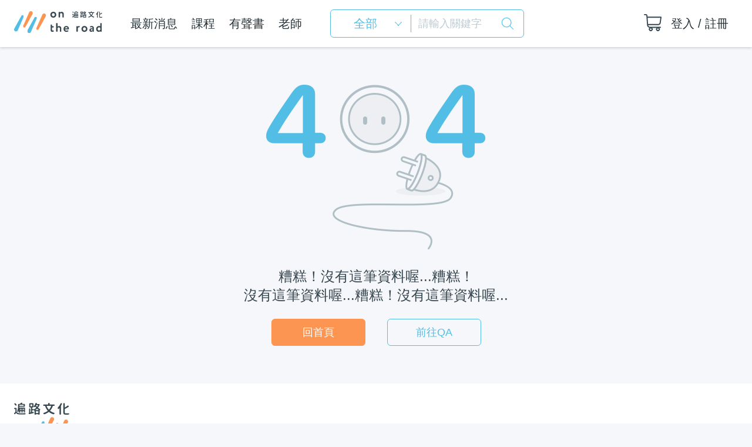

--- FILE ---
content_type: text/html; charset=UTF-8
request_url: https://ontheroad.today/search/audiobook/%E4%B8%B9%E5%B0%BC%E7%88%BE%EF%B9%92%E5%B8%AD%E6%A0%BC%EF%BC%88Daniel%20J.%20Siegel,%20M.D.%EF%BC%89/%E8%92%82%E5%A8%9C%EF%B9%92%E5%B8%83%E8%90%8A%E6%A3%AE%EF%BC%88Tina%20Payne%20Bryson,%20Ph.D.%EF%BC%89
body_size: 14472
content:
<!DOCTYPE html>
<html lang="zh-tw">
  <head>
    <meta charset="UTF-8"/>
    <meta http-equiv="cleartype" content="on"/>
    <meta name="MobileOptimized" content="320"/>
    <meta name="HandheldFriendly" content="True"/>
    <meta name="apple-mobile-web-app-capable" content="yes"/>
    <meta name="viewport" content="width=device-width, initial-scale=1.0, user-scalable=no"/>
    <meta name="format-detection" content="telephone=no"/>
    <link rel="icon" type="image/png" href="/img/favicon.png"/>
    <link rel="shortcut icon" type="image/png" href="/img/favicon.png"/>
    <link rel="apple-touch-icon" type="image/png" href="/img/favicon.png"/>
    <link rel="stylesheet" href="https://fonts.googleapis.com/earlyaccess/notosanstc.css"/><title>遍路—大人的素養課，通往自由學習之路</title>
<meta name="description" content="「遍路」是通往自由學習之路，也是大人的素養自造所。我們提供專業的線上知識課程，培養你各方面的人文素養，成為協助你全面升級的跨界知識推手。">
<meta property="og:title" content="遍路—大人的素養課，通往自由學習之路" />
<meta property="og:description" content="「遍路」是通往自由學習之路，也是大人的素養自造所。我們提供專業的線上知識課程，培養你各方面的人文素養，成為協助你全面升級的跨界知識推手。" />
<meta property="og:site_name" content="遍路文化" />


    <link rel="stylesheet" href="https://use.fontawesome.com/releases/v5.0.8/css/all.css"/>
    <link rel="stylesheet" href="https://fonts.googleapis.com/icon?family=Material+Icons"/>
    <link rel="stylesheet" href="https://ontheroad.today/css/vendors.app.min.css"/>
    <link rel="stylesheet" href="https://ontheroad.today/css/app.min.css?v=3491615687363199"/><!--[if lte IE 9]>
    <script src="https://cdnjs.cloudflare.com/ajax/libs/html5shiv/3.7.3/html5shiv.min.js"></script><![endif]-->
    <!-- Google Tag Manager 20230813 -->
    <script>(function(w,d,s,l,i){w[l]=w[l]||[];w[l].push({'gtm.start':
    new Date().getTime(),event:'gtm.js'});var f=d.getElementsByTagName(s)[0],
    j=d.createElement(s),dl=l!='dataLayer'?'&l='+l:'';j.async=true;j.src=
    'https://www.googletagmanager.com/gtm.js?id='+i+dl;f.parentNode.insertBefore(j,f);
    })(window,document,'script','dataLayer','GTM-TB3RLX6R');</script>
    <!-- End Google Tag Manager -->
    <!-- Facebook Pixel Code -->
    <script>
      !function(f,b,e,v,n,t,s){if(f.fbq)return;n=f.fbq=function(){n.callMethod?n.callMethod.apply(n,arguments):n.queue.push(arguments)};if(!f._fbq)f._fbq=n;n.push=n;n.loaded=!0;n.version='2.0';n.queue=[];t=b.createElement(e);t.async=!0;t.src=v;s=b.getElementsByTagName(e)[0];s.parentNode.insertBefore(t,s)}(window,document,'script','https://connect.facebook.net/en_US/fbevents.js');
      
      fbq('init', '363845215001546'); 
      fbq('track', 'PageView');
      // 查看內容
      fbq('track', 'ViewContent')
      
    </script>
    <noscript><img height="1" width="1" src="https://www.facebook.com/tr?id=363845215001546&ev=PageView&noscript=1"/></noscript><!-- End Facebook Pixel Code -->
<!-- YAHOO Code for DOT Conversion Page -->
    <script>
      (function(w,d,t,r,u){w[u]=w[u]||[];w[u].push({'projectId':'10000','properties':{'pixelId':'10130308'}});var s=d.createElement(t);s.src=r;s.async=true;s.onload=s.onreadystatechange=function(){var y,rs=this.readyState,c=w[u];if(rs&&rs!="complete"&&rs!="loaded"){return}try{y=YAHOO.ywa.I13N.fireBeacon;w[u]=[];w[u].push=function(p){y([p])};y(c)}catch(e){}};var scr=d.getElementsByTagName(t)[0],par=scr.parentNode;par.insertBefore(s,scr)})(window,document,"script","https://s.yimg.com/wi/ytc.js","dotq");
      
    </script>  </head>
  <body class="road">
    <!-- Google Tag Manager (noscript) 20230813 -->
    <noscript><iframe src="https://www.googletagmanager.com/ns.html?id=GTM-TB3RLX6R"
    height="0" width="0" style="display:none;visibility:hidden"></iframe></noscript>
    <!-- End Google Tag Manager (noscript) -->
    <div id="fb-root"></div><header class="header">
  <div class="container header-wrap -flex-center-row"><a class="h-logo" href="https://ontheroad.today"><img class="icon-logo" src="https://ontheroad.today/img/logo.svg" alt=""/></a>
    <div class="h-menu visitable-desktop"><a class="h-item " href="https://ontheroad.today/news">最新消息</a><a class="h-item " href="https://ontheroad.today/courses">課程</a><a class="h-item " href="https://ontheroad.today/audiobooks">有聲書</a><a class="h-item " href="https://ontheroad.today/teachers">老師</a></div>
    <div class="h-search">
      <form class="-flex-center-row h-search-wrap" action="https://ontheroad.today/search" method="POST"><input type="hidden" name="_token" value="IK4mPa9cdJRqr3EIhfjBXVXC2CGawu5EfZXUZM4f">
        <label class="search-filter -flex-center-row" for="searchFilter">
          <select id="searchFilter" name="searchFilter">
            <option value="all">全部</option>                                    <option value="article">最新消息</option>                                    <option value="course">課程</option>                                    <option value="audiobook">有聲書</option>                                    <option value="teacher">老師</option>                      </select><a class="btn-arrow-down"></a>
        </label>
        <div class="search-input -flex-center-row" action="">
          <input type="text" placeholder="請輸入關鍵字" name="keyword" required="required"/>
          <button class="search-btn" id="searchBtn" type="submit"><img class="icon-search" src="https://ontheroad.today/img/search-blue.svg" alt=""/></button>
        </div>
      </form>
    </div>
    <div class="h-action -flex-center-row"><a class="h-item h-m-search js-mobile-search"><img class="icon-search" src="https://ontheroad.today/img/search.svg" alt=""/></a><a class="h-item h-cart" id="goToCart" href="https://ontheroad.today/cart/list"><img class="icon-cart" src="https://ontheroad.today/img/shopping.svg" alt=""/><span class="h-cart-num action-cart-num" style="display:none">0</span></a>
      <div class="h-mobile-menu">        <div class="h-item h-login"><a class="js-login">登入</a><span>&nbsp;/&nbsp;</span><a class="js-signup">註冊</a></div>        <a class="h-item " href="https://ontheroad.today/news">最新消息</a><a class="h-item " href="https://ontheroad.today/courses">課程</a><a class="h-item " href="https://ontheroad.today/audiobooks">有聲書</a><a class="h-item " href="https://ontheroad.today/teachers">老師</a>              </div>
      <div class="h-item h-hamburger"><img class="icon-menu" src="https://ontheroad.today/img/menu.svg" alt=""/></div>
    </div>
  </div>
</header>    <main class="" id="container">
      <div class="error-page">
  <div class="container text-center">
    <div class="error-img"><img src="https://ontheroad.today/img/404.png" alt=""/></div>
    <div class="error-content">
      <div>糟糕！沒有這筆資料喔...糟糕！</div>
      <div>沒有這筆資料喔...糟糕！沒有這筆資料喔...</div>
    </div>
    <div class="error-action"><a class="no-style" href="https://ontheroad.today">
        <button class="btn btn-fill second">回首頁</button></a><a class="no-style" href="https://ontheroad.today/faq">
        <button class="btn btn-outline main">前往QA</button></a></div>
  </div>
</div>      <a class="gotop-fixed" id="goTop">
  <div class="gotop-wrap"><img class="svg icon-svg icon-gotop" src="https://ontheroad.today/img/top.svg"/></div></a>    </main><footer class="footer">
  <div class="footer-wrap container">
    <div class="footer-top d-flex">
      <div class="left-wrap"><a class="logo-wrap" href="https://ontheroad.today"><img class="svg icon-logo" src="https://ontheroad.today/img/footer-logo.svg" title="遍路文化"/></a></div>
      <div class="right-wrap"><a class="link-tab" href="https://ontheroad.today/about" target="_self">關於我們</a><a class="link-tab" href="https://ontheroad.today/term" target="_self">服務條款</a><a class="link-tab" href="https://ontheroad.today/privacy" target="_self">隱私權政策</a><a class="link-tab" href="https://ontheroad.today/faq" target="_self">常見問題</a><a class="link-tab" href="https://ontheroad.today/contact" target="_self">聯絡我們</a></div>
    </div>
    <div class="footer-bottom d-flex">
      <div class="left-wrap">
        <div>Copyright © 2019 遍路文化傳媒股份有限公司</div>
      </div>
      <div class="right-wrap"><a class="link-social" href="https://www.facebook.com/%E9%81%8D%E8%B7%AF%E6%96%87%E5%8C%96%E7%B7%9A%E4%B8%8A%E8%AA%B2%E7%A8%8B-365890550721323/" target="_blank" rel="noopener noreferrer"><i class="fab fa-facebook-f"></i></a><a class="link-social" href="https://www.youtube.com/channel/UC3zExMo74YZAd9wxtqp7RlQ" target="_blank" rel="noopener noreferrer"><i class="fab fa-youtube"></i></a><a class="link-social" href="https://www.instagram.com/ontheroadtox/?igshid=12tdte4qehi07" target="_blank" rel="noopener noreferrer"><i class="fab fa-instagram"></i></a></div>
    </div>
  </div>
</footer>    <div style="display: none;">
  <div id="loginPopUp">
    <div class="sweet-popup-body"><div class="social-login">
  <div class="social-login-title"><span>使用 社群 帳號登入</span></div>
  <div class="social-login-sites"><a class="social-site" href="https://ontheroad.today/social/facebook"><img src="https://ontheroad.today/img/fb.svg" alt=""/></a><a class="social-site" href="https://ontheroad.today/social/google"><img src="https://ontheroad.today/img/google.svg" alt=""/></a></div>
</div>      <form class="login-frm" id="loginFrm" action="https://ontheroad.today/login" method="POST"><input type="hidden" name="_token" value="IK4mPa9cdJRqr3EIhfjBXVXC2CGawu5EfZXUZM4f">
        <div class="input-item">
          <label for="email">帳號</label>
          <input type="email" name="loginEmail" placeholder="請輸入您的e-mail"/>
        </div>
        <div class="input-item">
          <label for="pwd">密碼</label>
          <input type="password" name="loginPassword" placeholder="請輸入您的密碼"/>
        </div>
        <div class="text-right"><a class="link text-blue js-forget-pwd">忘記密碼?</a></div>
        <button class="btn btn-fill main full" type="submit">登入</button>
      </form>
    </div>
    <div class="sweet-popup-foot">還沒有有帳號嗎？<a class="link text-blue js-switch-signup">立即註冊</a></div>
  </div>
</div>    <div style="display: none;">
  <div id="signupPopUp">
    <div class="sweet-popup-body"><div class="social-login">
  <div class="social-login-title"><span>使用 社群 帳號登入</span></div>
  <div class="social-login-sites"><a class="social-site" href="https://ontheroad.today/social/facebook"><img src="https://ontheroad.today/img/fb.svg" alt=""/></a><a class="social-site" href="https://ontheroad.today/social/google"><img src="https://ontheroad.today/img/google.svg" alt=""/></a></div>
</div>      <form class="signup-frm" id="signupFrm" action="https://ontheroad.today/register" method="POST"><input type="hidden" name="_token" value="IK4mPa9cdJRqr3EIhfjBXVXC2CGawu5EfZXUZM4f">
        <div class="input-item">
          <label for="email">帳號</label>
          <input type="email" name="regEmail" placeholder="請輸入您的e-mail" required="required" data-field="帳號"/>
        </div>
        <div class="input-item">
          <label for="pwd">密碼</label>
          <input type="password" name="regPassword" placeholder="請輸入您的密碼" required="required" data-field="密碼"/>
        </div>
        <div class="input-item">
          <label for="pwd">確認密碼</label>
          <input type="password" name="regPassword_confirmation" placeholder="請再次輸入您的密碼" required="required" data-field="確認密碼"/>
        </div>
        <div class="agree-terms">
          <label class="checkbox-group">
            <input type="checkbox" required="required" name="privacy"/><span>勾選即同意&nbsp;<a class="link text-blue" href="">隱私權政策</a>&nbsp;與&nbsp;<a class="link text-blue" href="">使用者條款</a></span>
          </label>
        </div>
        <button class="btn btn-fill main full" type="submit">註冊</button>
      </form>
    </div>
    <div class="sweet-popup-foot">已經有帳號嗎？<a class="link text-blue js-switch-login">立即登入</a></div>
  </div>
</div>    <div style="display: none;">
  <div id="forgetPwdPopUp">
    <div class="sweet-popup-body">
      <form class="forget-pwd-frm" id="forgetPwd" action="https://ontheroad.today/forget-pwd"><input type="hidden" name="_token" value="IK4mPa9cdJRqr3EIhfjBXVXC2CGawu5EfZXUZM4f">
        <div class="input-item text-left">
          <label for="email">帳號</label>
          <input type="email" id="fgEmail" name="email" placeholder="請輸入您的e-mail"/>
        </div>
        <button class="btn btn-fill main full" type="submit">發送</button>
      </form>
    </div>
  </div>
</div>            <script src="https://ontheroad.today/js/vendors.app.min.js?v=3491615687363199"></script>
    <!-- 依賴於 jquery 要放在 vendors.app.min.js 之後-->
    <script src="//cdnjs.cloudflare.com/ajax/libs/toastr.js/latest/toastr.min.js"></script>
    <!-- app.min.js 之後，這樣才能影響後續的計算-->    <script src="https://ontheroad.today/js/app.min.js?v=3491615631992121100403"></script>
    <script>
      $.ajaxSetup({
        headers: {
          'X-CSRF-TOKEN': 'IK4mPa9cdJRqr3EIhfjBXVXC2CGawu5EfZXUZM4f'
        }
      });
      
      window.axios.defaults.headers.common = {
        'X-CSRF-TOKEN': 'IK4mPa9cdJRqr3EIhfjBXVXC2CGawu5EfZXUZM4f',
        'X-Requested-With': 'XMLHttpRequest'
      };
      
    </script>        <script>
      window.memberUrl = "https://ontheroad.today/member/profile";
      window.isLogin = "";
      
      //- fb login
      window.fbAsyncInit = function() {
        FB.init({
          appId      : "440843183240804",
          cookie     : true,
          xfbml      : true,
          version    : 'v5.0'
        });
        FB.AppEvents.logPageView();
      };
      
      //- validatior設定為globel變數
      var $validator;
      
            
      var swalSetting = {
        buttonsStyling: false,
        background: '#f7fcfe',
      };
      
      $(function() {
        //- popup 訊息
        if(typeof(paramSetting)!=='undefined') {
          swalParamSetting(paramSetting);
        }
      
        //- 後台傳回來的error
              
              
        
      });
    </script>
  </body>
</html>

--- FILE ---
content_type: image/svg+xml
request_url: https://ontheroad.today/img/footer-logo.svg
body_size: 18744
content:
<svg xmlns="http://www.w3.org/2000/svg" xmlns:xlink="http://www.w3.org/1999/xlink" width="80" height="66" viewBox="0 0 80 66">
    <defs>
        <path id="a" d="M0 .24h16.737v9.627H0z"/>
        <path id="c" d="M.266.313h11.666V14.99H.266z"/>
    </defs>
    <g fill="none" fill-rule="evenodd">
        <path fill="#FFF" fill-opacity="0" d="M-7-2h94v70H-7z"/>
        <path fill="#37474F" d="M23.849 3.025c-.155 0-.252.096-.252.252l.018 2.086c0 .143.096.233.252.233h2.166c.155 0 .252-.09.252-.234V3.277c0-.156-.097-.252-.252-.252H23.85zm7.96 1.261l-.007.019a.34.34 0 0 0 .027.336c.323.553.728 1.126 1.198 1.696.053.061.109.093.168.093.046 0 .11-.017.167-.102.467-.601.879-1.265 1.217-1.97a.204.204 0 0 0 .003-.169.177.177 0 0 0-.172-.113h-2.274a.305.305 0 0 0-.288.17l-.038.04zm-5.343 2.999c-.143 0-.234.09-.234.233v1.905c0 .144.09.233.234.233h1.39c.115 0 .207.04.284.12a.4.4 0 0 1 .115.28c0 .114.08.166.153.166h.013l.04-.008a12.853 12.853 0 0 0 3.422-2.234c.103-.104.105-.234.01-.348a12.756 12.756 0 0 1-.966-1.403c-.059-.087-.123-.105-.168-.105-.06 0-.117.031-.169.094-.097.121-.199.248-.307.38a.813.813 0 0 1-.625.306h-.05a.946.946 0 0 1-.651-.245c-.221-.185-.422-.343-.604-.478l-.027-.02-.072-.01a.191.191 0 0 0-.084.02.164.164 0 0 0-.096.15c0 .265-.09.486-.276.678a.882.882 0 0 1-.663.286h-.669zm6.825 1.967a.271.271 0 0 0-.177.069 14.815 14.815 0 0 1-2.046 1.514c-.061.058-.074.116-.054.172.024.072.082.1.128.1h4.315c.07 0 .125-.038.147-.1.018-.056.006-.133-.08-.177a13.625 13.625 0 0 1-2.054-1.507.277.277 0 0 0-.18-.071zm-1.643 3.506c-.145 0-.234.09-.234.236v2.193c0 .156.09.252.234.252h3.213c.145 0 .234-.096.234-.252v-2.193c0-.145-.09-.236-.234-.236h-3.213zm-1.155 4.985a.86.86 0 0 1-.638-.268.87.87 0 0 1-.266-.64V11.87c0-.098-.07-.15-.138-.15h-.018l-.04.011a.363.363 0 0 1-.151.036.348.348 0 0 1-.3-.172 5.047 5.047 0 0 0-.436-.633v-.069l-.117-.01h-.025l-.05.02-.059.03V11a.378.378 0 0 1-.107.27.332.332 0 0 1-.255.111h-1.427c-.143 0-.234.09-.234.236v2.193c0 .165.098.223.19.223a.284.284 0 0 0 .074-.01l1.095-.253c.06-.01.12-.015.175-.015.159 0 .297.045.423.14a.72.72 0 0 1 .318.541c.014.056.019.09.019.117a.92.92 0 0 1-.195.57.986.986 0 0 1-.592.412c-1.45.362-3.295.801-5.485 1.306a.807.807 0 0 1-.708-.128.908.908 0 0 1-.409-.605l-.053-.322a.538.538 0 0 1-.017-.127c0-.124.041-.24.124-.353a.62.62 0 0 1 .42-.266.208.208 0 0 0 .178-.215V9.585c0-.226.075-.412.231-.567a.749.749 0 0 1 .556-.23c.22 0 .401.074.556.23.155.156.23.34.23.567v4.822c0 .164.097.224.187.224a.26.26 0 0 0 .076-.012l.659-.124c.132-.02.214-.12.214-.27V7.518c0-.144-.09-.233-.234-.233h-1.39a.902.902 0 0 1-.682-.286.933.933 0 0 1-.277-.677V2.317c0-.276.09-.5.276-.686a.916.916 0 0 1 .682-.277h4.244c.273 0 .496.091.682.277.185.187.275.411.275.686v3.39c0 .065.035.12.097.15l.021.012.05.006c.03 0 .078-.01.124-.057 1.088-1.08 1.977-2.502 2.642-4.225.1-.255.266-.444.51-.577a.976.976 0 0 1 .732-.1l.015.004h.05c.222.062.4.204.52.431a.863.863 0 0 1 .096.385c0 .1-.018.204-.05.314a.303.303 0 0 0-.054.105c-.01.02-.03.088.02.171.038.063.1.098.173.098h2.401c.052 0 .099-.01.138-.029.036 0 .103-.007.17-.007.141 0 .279.028.41.083l.378.162c.169.074.294.195.379.367.039.099.06.2.06.295 0 .07-.014.14-.045.212-.538 1.558-1.29 2.95-2.242 4.143-.084.127-.062.255.052.35.86.67 1.78 1.211 2.735 1.612a.706.706 0 0 1 .39.457c.007.053.014.113.014.17 0 .144-.045.27-.138.383-.267.362-.48.69-.635.982l-.12-.062.025.182v5.021c0 .263-.089.481-.274.667a.921.921 0 0 1-.684.276h-.54a.377.377 0 0 1-.277-.122.38.38 0 0 1-.122-.277c0-.108-.072-.18-.18-.18h-3.339c-.081 0-.162.055-.162.18a.423.423 0 0 1-.137.32.442.442 0 0 1-.315.134h-.47zM47.317 5.11c-.04 0-.1.013-.148.078a.2.2 0 0 0-.025.19c.772 1.967 1.837 3.686 3.164 5.115.053.052.109.08.168.08.06 0 .115-.028.166-.08 1.259-1.407 2.286-3.125 3.058-5.11a.183.183 0 0 0-.018-.176c-.05-.085-.119-.098-.154-.098h-6.21zM43.76 17.144c-.142 0-.288-.029-.43-.084a1.269 1.269 0 0 1-.596-.534 6.016 6.016 0 0 1-.236-.363.601.601 0 0 1-.128-.362c0-.074.01-.15.031-.224a.598.598 0 0 1 .416-.398c2.288-.7 4.243-1.658 5.81-2.844.122-.102.134-.237.036-.354-1.526-1.772-2.795-4.018-3.773-6.676-.055-.129-.154-.197-.281-.197h-1.462a.912.912 0 0 1-.674-.285.919.919 0 0 1-.284-.678c0-.28.092-.501.284-.693a.912.912 0 0 1 .674-.286h6.048c.155 0 .252-.09.252-.234V1.845c0-.263.093-.484.284-.676a.912.912 0 0 1 .674-.286h.09a.91.91 0 0 1 .673.286.919.919 0 0 1 .285.676v1.088c0 .145.089.234.234.234h6.155c.262 0 .483.094.674.286a.92.92 0 0 1 .284.676c0 .28-.093.501-.284.695a.915.915 0 0 1-.674.285H56.38c-.127 0-.226.068-.28.193-.943 2.553-2.253 4.767-3.898 6.585a.257.257 0 0 0-.068.187.25.25 0 0 0 .098.168c1.68 1.274 3.678 2.238 5.943 2.867.194.05.317.17.378.363.006.052.013.12.013.185 0 .12-.04.23-.121.332a17.52 17.52 0 0 0-.332.5 1.464 1.464 0 0 1-.655.537c-.155.068-.31.1-.464.1-.11 0-.22-.016-.33-.049-2.346-.717-4.41-1.814-6.136-3.261a.276.276 0 0 0-.178-.07.271.271 0 0 0-.176.07c-1.703 1.339-3.746 2.436-6.07 3.262a1.008 1.008 0 0 1-.344.067zM66.796 17.743a.916.916 0 0 1-.674-.285.922.922 0 0 1-.284-.677V8.515a.15.15 0 0 0-.1-.147l-.016-.005-.029-.002c-.026 0-.092.008-.13.09-.313.353-.647.724-.975 1.079a.583.583 0 0 1-.428.183h-.145a.654.654 0 0 1-.48-.375l-.255-.475c-.1-.188-.15-.391-.15-.601v-.199c.043-.263.162-.492.363-.684 1.569-1.55 2.864-3.42 3.852-5.561.12-.255.304-.434.56-.545a1.003 1.003 0 0 1 .756-.05l.16.054a.874.874 0 0 1 .513.485.75.75 0 0 1 .081.337.73.73 0 0 1-.096.348c-.42.892-.891 1.778-1.405 2.642a.619.619 0 0 0-.088.31V16.78c0 .263-.09.485-.276.678a.905.905 0 0 1-.682.284h-.072zM74.234 17.562c-1.118 0-1.887-.224-2.286-.663-.4-.442-.603-1.317-.603-2.602v-12.2a.92.92 0 0 1 .283-.675.915.915 0 0 1 .674-.285h.091c.273 0 .496.094.681.284a.939.939 0 0 1 .277.677v5.149c0 .081.042.145.113.173.027.01.054.016.082.016.03 0 .058-.007.086-.02 1.365-.8 2.62-1.644 3.737-2.513a.925.925 0 0 1 .603-.232c.023 0 .048.004.074.014.3.026.518.134.694.331l.23.302a.817.817 0 0 1 .212.552v.127a.784.784 0 0 1-.366.58c-1.46.948-3.235 1.928-5.278 2.91a.305.305 0 0 0-.187.297v4.532c0 .595.065.953.203 1.128.143.179.447.266.932.266h3.48c.796 0 1.483 0 1.734.414a.882.882 0 0 1 .092.676.789.789 0 0 1-.363.494c-.362.176-.836.268-1.403.268h-3.792z"/>
        <g transform="translate(0 7.622)">
            <mask id="b" fill="#fff">
                <use xlink:href="#a"/>
            </mask>
            <path fill="#37474F" d="M11.267 9.867c-1.23 0-2.394-.025-3.462-.072-1.101-.048-2.037-.222-2.781-.519A4.54 4.54 0 0 1 3.136 7.86c-.055-.067-.117-.1-.182-.1a.224.224 0 0 0-.158.072c-.503.53-.987 1.017-1.442 1.45a.604.604 0 0 1-.45.187.844.844 0 0 1-.142-.016.653.653 0 0 1-.484-.378l-.09-.18a1.078 1.078 0 0 1-.134-.514c0-.085.017-.177.05-.275.068-.277.21-.495.433-.674.466-.348.881-.685 1.233-1.001a.427.427 0 0 0 .126-.316V2.289c0-.145-.09-.235-.233-.235h-.76a.86.86 0 0 1-.636-.267.865.865 0 0 1-.267-.64c0-.25.087-.46.267-.64A.859.859 0 0 1 .904.24h1.86c.273 0 .495.093.681.284a.935.935 0 0 1 .276.678v4.73c0 .119.03.224.09.313.702 1.125 2.043 1.734 3.986 1.807.732.036 1.662.054 2.765.054h1.174c1.626-.023 3.11-.072 4.412-.145a.58.58 0 0 1 .488.232.658.658 0 0 1 .07.556l-.004.014v.033c-.085.26-.244.503-.466.688-.225.185-.47.28-.749.293-1.497.06-2.917.09-4.22.09" mask="url(#b)"/>
        </g>
        <path fill="#37474F" d="M2.583 4.71a.773.773 0 0 1-.205-.032.955.955 0 0 1-.61-.412c-.324-.48-.734-.998-1.218-1.532a.76.76 0 0 1-.19-.508v-.109a.67.67 0 0 1 .33-.525c.201-.134.417-.202.647-.202a.42.42 0 0 1 .1.016c.306.024.537.132.725.332.5.513.922.998 1.256 1.44.117.161.177.33.177.498 0 .068-.006.141-.017.22a1.02 1.02 0 0 1-.44.615l-.086.05a.841.841 0 0 1-.469.149"/>
        <g transform="translate(4.103 .05)">
            <mask id="d" fill="#fff">
                <use xlink:href="#c"/>
            </mask>
            <path fill="#37474F" d="M3.734 3.571c-.155 0-.252.097-.252.252V4.83c0 .156.097.253.252.253h5.723c.155 0 .252-.097.252-.253V3.823c0-.155-.097-.252-.252-.252H3.734zm.867 5.402c-.156 0-.251.09-.251.235v1.378c0 .155.095.253.25.253h.633c.144 0 .233-.098.233-.253V9.208c0-.145-.089-.235-.233-.235H4.6zm2.346 0c-.154 0-.25.09-.25.235v1.378c0 .155.096.253.25.253h.67c.143 0 .232-.098.232-.253V9.208c0-.145-.09-.235-.233-.235h-.669zm2.384 0c-.155 0-.252.09-.252.235v1.378c0 .155.097.253.252.253h.705c.154 0 .251-.098.251-.253V9.208c0-.145-.097-.235-.251-.235H9.33zm-5.777 6.018a.768.768 0 0 1-.574-.24.774.774 0 0 1-.24-.577v-1.993l-.125-.018a.155.155 0 0 0-.112.05l-.016.016-.008.022a8.226 8.226 0 0 1-.624 1.288.685.685 0 0 1-.535.348h-.113a.844.844 0 0 1-.548-.196.934.934 0 0 1-.377-.573 1.682 1.682 0 0 1-.016-.213c0-.163.044-.317.132-.472.956-1.705 1.295-5.064 1.295-7.422V3.28c0-.275.092-.5.283-.685a.928.928 0 0 1 .675-.278h1.707L6.095.588a.91.91 0 0 1 .677-.276.91.91 0 0 1 .678.277l.064.064a.918.918 0 0 1 .275.68c0 .272-.09.495-.275.679l-.304.306h3.385c.262 0 .483.091.675.278.19.185.283.41.283.685v2.112a.921.921 0 0 1-.284.675.915.915 0 0 1-.674.285H3.698c-.148 0-.249.083-.268.22l-.019.783c-.01.072.005.14.048.187.027.032.078.069.167.069h7.348c.262 0 .482.09.674.277.19.186.284.41.284.684v4.731c0 .398-.035.704-.103.909a.846.846 0 0 1-.387.467l-.065.034a.721.721 0 0 1-.27.045c-.096 0-.204-.012-.32-.039-.44-.1-.5-.535-.5-.95v-1.353c0-.146-.097-.236-.251-.236H9.33c-.155 0-.252.09-.252.236v1.757a.597.597 0 0 1-.176.441.578.578 0 0 1-.43.176.612.612 0 0 1-.44-.177.584.584 0 0 1-.184-.44v-1.757c0-.146-.09-.236-.233-.236h-.669c-.154 0-.25.09-.25.236v1.757a.593.593 0 0 1-.177.441.576.576 0 0 1-.43.176.608.608 0 0 1-.44-.177.584.584 0 0 1-.184-.44v-1.757c0-.146-.089-.236-.233-.236H4.6c-.156 0-.251.09-.251.236v1.757a.8.8 0 0 1-.232.578.743.743 0 0 1-.564.239z" mask="url(#d)"/>
        </g>
        <path fill="#55C0E7" d="M35.463 48.465a2.9 2.9 0 0 0 .332-.731c.144-.228.256-.474.332-.732.146-.227.257-.472.332-.73.146-.227.258-.473.332-.73a2.72 2.72 0 0 0 .332-.732c.148-.226.259-.473.332-.731.148-.226.259-.473.333-.73.148-.226.26-.473.332-.731.149-.225.26-.473.332-.731.15-.224.26-.472.332-.73a2.49 2.49 0 0 0 .332-.732c.152-.224.261-.473.332-.733.153-.223.264-.472.334-.73.151-.225.262-.474.332-.734.154-.224.263-.472.332-.732.154-.224.266-.473.333-.733.154-.224.266-.472.333-.733.155-.223.266-.471.332-.733.156-.222.268-.47.332-.732.157-.222.27-.47.333-.733.158-.222.27-.47.333-.732.158-.222.27-.47.332-.734.16-.22.272-.47.334-.732.159-.22.271-.47.332-.733.16-.22.273-.468.332-.732.422-.574.511-1.36.162-2.036a1.923 1.923 0 0 0-3.542.298c-.18.204-.316.442-.4.696-.179.205-.314.44-.398.695a2.067 2.067 0 0 0-.4.697 2.08 2.08 0 0 0-.398.696 2.126 2.126 0 0 0-.4.696c-.177.207-.31.443-.398.696-.176.207-.31.443-.399.697A2.256 2.256 0 0 0 37.2 34a2.286 2.286 0 0 0-.398.696 2.282 2.282 0 0 0-.399.697 2.327 2.327 0 0 0-.399.695 2.38 2.38 0 0 0-.399.696c-.173.21-.307.447-.4.698-.172.21-.304.448-.4.699a2.537 2.537 0 0 0-.399.697 2.531 2.531 0 0 0-.399.698 2.546 2.546 0 0 0-.4.698c-.17.212-.303.448-.4.698a2.65 2.65 0 0 0-.399.697c-.169.214-.302.45-.4.699a2.732 2.732 0 0 0-.399.698 2.749 2.749 0 0 0-.4.698c-.167.214-.3.449-.399.698a2.83 2.83 0 0 0-.4.698c-.166.213-.3.45-.399.698-.166.215-.3.448-.4.698a2.947 2.947 0 0 0-.286 3.15 2.924 2.924 0 0 0 5.405-.511c.145-.228.257-.474.333-.73"/>
        <path fill="#FD9552" d="M47.405 43.374a2.02 2.02 0 0 0 .4-.696c.178-.205.313-.442.398-.697.179-.205.313-.442.4-.695.176-.207.31-.443.398-.696.176-.207.31-.444.399-.696.176-.207.31-.444.398-.698.176-.207.31-.442.4-.695.174-.209.308-.444.398-.696.174-.208.308-.445.399-.697.174-.208.307-.445.399-.696.173-.208.305-.445.399-.696a2.41 2.41 0 0 0 .399-.697c.173-.21.305-.448.4-.698a2.52 2.52 0 0 0 .4-.699c.171-.21.304-.447.399-.697.17-.212.303-.448.4-.698.17-.212.302-.448.399-.698.17-.212.303-.448.4-.698a2.73 2.73 0 0 0 .4-.697c.168-.214.301-.45.399-.699.168-.213.301-.449.4-.698.166-.214.3-.449.399-.698.167-.214.3-.449.4-.698.166-.213.3-.45.399-.698.166-.215.3-.45.4-.699.675-.876.827-2.1.286-3.15a2.922 2.922 0 0 0-5.405.512 2.877 2.877 0 0 0-.333.73 2.884 2.884 0 0 0-.332.731 2.833 2.833 0 0 0-.332.732 2.826 2.826 0 0 0-.333.73 2.763 2.763 0 0 0-.33.73 2.705 2.705 0 0 0-.333.732 2.682 2.682 0 0 0-.332.73c-.148.226-.26.473-.333.73-.148.227-.26.473-.332.731-.149.226-.26.473-.332.731-.15.225-.26.472-.332.73-.15.226-.261.473-.333.732-.15.225-.26.473-.332.733a2.433 2.433 0 0 0-.333.732 2.378 2.378 0 0 0-.332.733 2.339 2.339 0 0 0-.332.732 2.323 2.323 0 0 0-.334.734 2.293 2.293 0 0 0-.332.732 2.269 2.269 0 0 0-.333.733 2.23 2.23 0 0 0-.332.732c-.156.222-.268.47-.333.733-.157.222-.27.47-.332.732-.158.22-.27.471-.332.734-.16.219-.272.47-.334.73-.159.221-.272.471-.332.734-.16.22-.274.468-.332.732a1.939 1.939 0 0 0-.162 2.037 1.923 1.923 0 0 0 3.542-.298c.18-.204.316-.441.4-.696"/>
        <path fill="#55C0E7" d="M55.668 50.818a2.9 2.9 0 0 0 .333-.731c.144-.228.256-.474.331-.731a2.78 2.78 0 0 0 .332-.731c.147-.227.259-.473.333-.73.146-.228.258-.474.332-.732.148-.226.258-.472.332-.73.148-.226.259-.473.333-.73.148-.226.259-.474.33-.732.15-.225.261-.473.333-.731.15-.224.26-.472.332-.731a2.5 2.5 0 0 0 .333-.73 2.49 2.49 0 0 0 .332-.734c.153-.223.263-.472.332-.73.153-.225.264-.473.334-.734.153-.223.263-.472.332-.732.154-.225.265-.473.332-.733.155-.224.266-.472.334-.732.155-.224.266-.472.332-.734.156-.222.268-.47.332-.732.157-.222.269-.471.333-.733.158-.221.27-.47.333-.732.157-.222.27-.47.332-.733a2.04 2.04 0 0 0 .333-.732c.16-.222.272-.47.333-.734.16-.22.273-.47.332-.732.422-.573.51-1.36.162-2.036a1.922 1.922 0 0 0-3.542.298c-.182.204-.316.44-.4.696-.18.204-.315.44-.398.695-.18.206-.314.443-.4.696a2.084 2.084 0 0 0-.398.697 2.126 2.126 0 0 0-.4.697c-.177.205-.31.442-.398.696-.177.207-.31.442-.4.696a2.256 2.256 0 0 0-.398.696 2.277 2.277 0 0 0-.4.696 2.286 2.286 0 0 0-.397.696 2.348 2.348 0 0 0-.4.696 2.365 2.365 0 0 0-.398.696 2.404 2.404 0 0 0-.4.699c-.172.21-.306.446-.4.698-.171.21-.305.447-.399.697a2.531 2.531 0 0 0-.399.698 2.546 2.546 0 0 0-.4.698 2.6 2.6 0 0 0-.4.698 2.65 2.65 0 0 0-.399.698c-.17.212-.303.449-.4.698a2.766 2.766 0 0 0-.4.698 2.745 2.745 0 0 0-.399.698 2.775 2.775 0 0 0-.399.697c-.167.214-.301.45-.4.698-.166.215-.3.45-.4.699-.165.215-.3.449-.399.698a2.947 2.947 0 0 0-.287 3.15 2.926 2.926 0 0 0 3.949 1.26 2.927 2.927 0 0 0 1.457-1.771 2.93 2.93 0 0 0 .332-.73"/>
        <path fill="#FD9552" d="M67.614 46.82a2.01 2.01 0 0 0 .399-.697c.178-.204.313-.441.398-.696a2.08 2.08 0 0 0 .4-.696c.177-.207.311-.443.398-.696.178-.206.311-.444.4-.696.176-.207.31-.444.397-.697.177-.207.31-.443.4-.695.175-.208.308-.445.398-.696a2.29 2.29 0 0 0 .4-.696 2.35 2.35 0 0 0 .398-.698c.174-.208.306-.443.4-.696.173-.209.305-.446.4-.697.172-.21.304-.447.398-.698.173-.21.305-.448.4-.698.171-.211.305-.447.4-.697.17-.213.304-.448.4-.699.17-.212.302-.448.4-.698a2.64 2.64 0 0 0 .398-.698c.168-.212.303-.448.4-.697.168-.213.302-.449.4-.698.167-.213.3-.45.4-.698.166-.215.3-.448.398-.699.167-.214.3-.449.4-.697.166-.214.3-.45.4-.698.165-.215.3-.45.4-.698a2.95 2.95 0 0 0 .285-3.151 2.923 2.923 0 0 0-5.405.512 2.877 2.877 0 0 0-.332.73 2.884 2.884 0 0 0-.333.73 2.868 2.868 0 0 0-.332.732 2.817 2.817 0 0 0-.332.731 2.742 2.742 0 0 0-.331.73 2.734 2.734 0 0 0-.333.731 2.682 2.682 0 0 0-.332.73 2.682 2.682 0 0 0-.332.73c-.15.227-.26.473-.333.732-.148.225-.26.472-.332.73a2.53 2.53 0 0 0-.331.732c-.151.224-.262.472-.333.73a2.505 2.505 0 0 0-.333.733 2.433 2.433 0 0 0-.332.732 2.402 2.402 0 0 0-.332.734 2.339 2.339 0 0 0-.333.732 2.334 2.334 0 0 0-.333.733 2.293 2.293 0 0 0-.332.732 2.245 2.245 0 0 0-.333.733c-.156.223-.267.47-.332.732a2.176 2.176 0 0 0-.333.734c-.157.221-.27.47-.333.732-.158.22-.27.47-.332.733-.159.22-.272.47-.333.731-.16.221-.272.47-.333.733-.16.22-.273.47-.332.732a1.939 1.939 0 0 0-.162 2.037 1.922 1.922 0 0 0 3.543-.297c.18-.204.315-.441.399-.696"/>
        <path fill="#37474F" d="M2.775 37.122c0 1.4.967 2.409 2.268 2.409 1.32 0 2.287-.953 2.287-2.409 0-1.419-.986-2.389-2.287-2.389-1.264 0-2.268.933-2.268 2.39m-2.286 0c0-2.52 1.784-4.406 4.554-4.406 2.77 0 4.555 1.886 4.555 4.405 0 2.52-1.784 4.406-4.555 4.406-2.77 0-4.554-1.886-4.554-4.406M16.813 34.79c-.725 0-1.32.298-1.821.801v5.041a.701.701 0 0 1-.689.691h-.762a.7.7 0 0 1-.688-.69v-7.02c0-.374.316-.69.688-.69h.762c.372 0 .689.316.689.765.501-.466 1.394-.915 2.398-.915 2.045 0 3.439.99 3.439 3.622v4.237a.7.7 0 0 1-.688.691h-.763a.7.7 0 0 1-.687-.69v-3.866c0-1.343-.688-1.978-1.878-1.978M5.75 63.795a.625.625 0 0 1 .093.318c0 .243-.112.485-.316.597-.632.374-1.265.56-2.102.56-1.895 0-2.603-1.233-2.603-3.379v-6.85c0-.373.317-.691.689-.691h.762a.7.7 0 0 1 .688.69v1.644h2.008c.372 0 .688.316.688.69v.635a.7.7 0 0 1-.688.69H2.961v3.062c0 .914.297 1.511 1.004 1.511.224 0 .428-.037.595-.093.167-.055.297-.092.427-.092.243 0 .428.111.577.373l.186.335zM12.964 58.55a2.61 2.61 0 0 0-1.84.765v5.078a.701.701 0 0 1-.688.691h-.762a.701.701 0 0 1-.688-.69V52.706c0-.372.317-.69.688-.69h.762c.371 0 .688.318.688.69v4.742c.539-.523 1.432-.915 2.398-.915 2.045 0 3.439 1.046 3.439 3.677v4.182a.7.7 0 0 1-.687.691h-.763a.7.7 0 0 1-.687-.69V60.49c0-1.25-.688-1.94-1.86-1.94M26.26 60.1v-.038c0-1.008-.706-1.792-1.915-1.792-1.283 0-1.97.728-2.194 1.83h4.108zm.111 3.042c.149-.074.298-.131.428-.131.205 0 .39.113.54.318l.167.242c.073.112.11.242.11.373 0 .224-.11.449-.297.56a5.25 5.25 0 0 1-2.807.785c-2.696 0-4.5-1.755-4.5-4.406 0-2.445 1.674-4.406 4.426-4.406 2.156 0 3.96 1.55 3.96 3.902 0 .187 0 .337-.02.486-.017.317-.388.672-.725.672h-5.428c.186 1.269 1.19 1.96 2.51 1.96.688 0 1.172-.13 1.636-.355zM42.13 58.55c-.705 0-1.096.41-1.338.896v4.947a.7.7 0 0 1-.688.691h-.762a.701.701 0 0 1-.688-.69v-7.02a.7.7 0 0 1 .688-.69h.762c.372 0 .688.316.688.746.391-.467.911-.896 1.915-.896.242 0 .503.037.726.13.278.112.39.319.39.541a.6.6 0 0 1-.055.262l-.28.597c-.167.374-.409.543-.762.543-.074 0-.148 0-.241-.02a1.888 1.888 0 0 0-.354-.037M48.36 60.883c0 1.4.967 2.409 2.268 2.409 1.32 0 2.287-.953 2.287-2.409 0-1.419-.986-2.389-2.287-2.389-1.264 0-2.268.933-2.268 2.39m-2.286 0c0-2.52 1.784-4.406 4.554-4.406 2.77 0 4.555 1.885 4.555 4.405 0 2.52-1.784 4.406-4.555 4.406-2.77 0-4.554-1.886-4.554-4.406M62.844 61.761c-.371-.28-.855-.41-1.469-.41-.706 0-1.338.335-1.338 1.044 0 .635.52.99 1.19.99.892 0 1.356-.392 1.617-.766v-.858zm-4.945.858c0-1.848 1.357-2.725 3.048-2.725.744 0 1.489.243 1.897.542v-.262c0-1.231-.39-1.905-1.561-1.905-.633 0-1.041.094-1.432.225a1.06 1.06 0 0 1-.334.056.67.67 0 0 1-.633-.392l-.112-.225c-.037-.093-.074-.185-.074-.298 0-.242.167-.485.391-.597.725-.336 1.561-.56 2.416-.56 2.473 0 3.347 1.27 3.347 3.491v4.424a.7.7 0 0 1-.688.691h-.483a.7.7 0 0 1-.687-.69v-.282c-.448.635-1.34 1.083-2.474 1.083-1.524 0-2.62-.952-2.62-2.576zM74.261 58.998c-.538-.336-1.079-.504-1.654-.504-1.265 0-2.4.859-2.4 2.409 0 1.493.968 2.332 2.102 2.332.78 0 1.468-.373 1.952-.859v-3.378zm1.45-6.981a.7.7 0 0 1 .689.69v11.686a.7.7 0 0 1-.689.69h-.762a.7.7 0 0 1-.688-.69v-.187c-.558.597-1.32 1.027-2.399 1.027-2.398 0-3.941-1.7-3.941-4.256 0-2.65 1.897-4.5 4.592-4.5.744 0 1.284.132 1.748.412v-4.181a.7.7 0 0 1 .688-.691h.762z"/>
    </g>
</svg>


--- FILE ---
content_type: text/javascript
request_url: https://ontheroad.today/js/vendors.app.min.js?v=3491615687363199
body_size: 600365
content:
!function o(a,s,u){function c(e,t){if(!s[e]){if(!a[e]){var n="function"==typeof require&&require;if(!t&&n)return n(e,!0);if(l)return l(e,!0);var r=new Error("Cannot find module '"+e+"'");throw r.code="MODULE_NOT_FOUND",r}var i=s[e]={exports:{}};a[e][0].call(i.exports,function(t){return c(a[e][1][t]||t)},i,i.exports,o,a,s,u)}return s[e].exports}for(var l="function"==typeof require&&require,t=0;t<u.length;t++)c(u[t]);return c}({1:[function(n,t,e){(function(t){"use strict";function e(t,e,n){t[e]||Object.defineProperty(t,e,{writable:!0,configurable:!0,value:n})}if(n(327),n(328),n(2),t._babelPolyfill)throw new Error("only one instance of babel-polyfill is allowed");t._babelPolyfill=!0;e(String.prototype,"padLeft","".padStart),e(String.prototype,"padRight","".padEnd),"pop,reverse,shift,keys,values,entries,indexOf,every,some,forEach,map,filter,find,findIndex,includes,join,slice,concat,push,splice,unshift,sort,lastIndexOf,reduce,reduceRight,copyWithin,fill".split(",").forEach(function(t){[][t]&&e(Array,t,Function.call.bind([][t]))})}).call(this,"undefined"!=typeof global?global:"undefined"!=typeof self?self:"undefined"!=typeof window?window:{})},{2:2,327:327,328:328}],2:[function(t,e,n){t(130),e.exports=t(23).RegExp.escape},{130:130,23:23}],3:[function(t,e,n){e.exports=function(t){if("function"!=typeof t)throw TypeError(t+" is not a function!");return t}},{}],4:[function(t,e,n){var r=t(18);e.exports=function(t,e){if("number"!=typeof t&&"Number"!=r(t))throw TypeError(e);return+t}},{18:18}],5:[function(t,e,n){var r=t(128)("unscopables"),i=Array.prototype;null==i[r]&&t(42)(i,r,{}),e.exports=function(t){i[r][t]=!0}},{128:128,42:42}],6:[function(t,e,n){e.exports=function(t,e,n,r){if(!(t instanceof e)||void 0!==r&&r in t)throw TypeError(n+": incorrect invocation!");return t}},{}],7:[function(t,e,n){var r=t(51);e.exports=function(t){if(!r(t))throw TypeError(t+" is not an object!");return t}},{51:51}],8:[function(t,e,n){"use strict";var l=t(119),f=t(114),d=t(118);e.exports=[].copyWithin||function(t,e,n){var r=l(this),i=d(r.length),o=f(t,i),a=f(e,i),s=2<arguments.length?n:void 0,u=Math.min((void 0===s?i:f(s,i))-a,i-o),c=1;for(a<o&&o<a+u&&(c=-1,a+=u-1,o+=u-1);0<u--;)a in r?r[o]=r[a]:delete r[o],o+=c,a+=c;return r}},{114:114,118:118,119:119}],9:[function(t,e,n){"use strict";var c=t(119),l=t(114),f=t(118);e.exports=function(t,e,n){for(var r=c(this),i=f(r.length),o=arguments.length,a=l(1<o?e:void 0,i),s=2<o?n:void 0,u=void 0===s?i:l(s,i);a<u;)r[a++]=t;return r}},{114:114,118:118,119:119}],10:[function(t,e,n){var r=t(39);e.exports=function(t,e){var n=[];return r(t,!1,n.push,n,e),n}},{39:39}],11:[function(t,e,n){var u=t(117),c=t(118),l=t(114);e.exports=function(s){return function(t,e,n){var r,i=u(t),o=c(i.length),a=l(n,o);if(s&&e!=e){for(;a<o;)if((r=i[a++])!=r)return!0}else for(;a<o;a++)if((s||a in i)&&i[a]===e)return s||a||0;return!s&&-1}}},{114:114,117:117,118:118}],12:[function(t,e,n){var w=t(25),b=t(47),_=t(119),x=t(118),r=t(15);e.exports=function(f,t){var d=1==f,p=2==f,h=3==f,g=4==f,v=6==f,m=5==f||v,y=t||r;return function(t,e,n){for(var r,i,o=_(t),a=b(o),s=w(e,n,3),u=x(a.length),c=0,l=d?y(t,u):p?y(t,0):void 0;c<u;c++)if((m||c in a)&&(i=s(r=a[c],c,o),f))if(d)l[c]=i;else if(i)switch(f){case 3:return!0;case 5:return r;case 6:return c;case 2:l.push(r)}else if(g)return!1;return v?-1:h||g?g:l}}},{118:118,119:119,15:15,25:25,47:47}],13:[function(t,e,n){var l=t(3),f=t(119),d=t(47),p=t(118);e.exports=function(t,e,n,r,i){l(e);var o=f(t),a=d(o),s=p(o.length),u=i?s-1:0,c=i?-1:1;if(n<2)for(;;){if(u in a){r=a[u],u+=c;break}if(u+=c,i?u<0:s<=u)throw TypeError("Reduce of empty array with no initial value")}for(;i?0<=u:u<s;u+=c)u in a&&(r=e(r,a[u],u,o));return r}},{118:118,119:119,3:3,47:47}],14:[function(t,e,n){var r=t(51),i=t(49),o=t(128)("species");e.exports=function(t){var e;return i(t)&&("function"!=typeof(e=t.constructor)||e!==Array&&!i(e.prototype)||(e=void 0),r(e)&&null===(e=e[o])&&(e=void 0)),void 0===e?Array:e}},{128:128,49:49,51:51}],15:[function(t,e,n){var r=t(14);e.exports=function(t,e){return new(r(t))(e)}},{14:14}],16:[function(t,e,n){"use strict";var o=t(3),a=t(51),s=t(46),u=[].slice,c={};e.exports=Function.bind||function(e){var n=o(this),r=u.call(arguments,1),i=function(){var t=r.concat(u.call(arguments));return this instanceof i?function(t,e,n){if(!(e in c)){for(var r=[],i=0;i<e;i++)r[i]="a["+i+"]";c[e]=Function("F,a","return new F("+r.join(",")+")")}return c[e](t,n)}(n,t.length,t):s(n,t,e)};return a(n.prototype)&&(i.prototype=n.prototype),i}},{3:3,46:46,51:51}],17:[function(t,e,n){var i=t(18),o=t(128)("toStringTag"),a="Arguments"==i(function(){return arguments}());e.exports=function(t){var e,n,r;return void 0===t?"Undefined":null===t?"Null":"string"==typeof(n=function(t,e){try{return t[e]}catch(t){}}(e=Object(t),o))?n:a?i(e):"Object"==(r=i(e))&&"function"==typeof e.callee?"Arguments":r}},{128:128,18:18}],18:[function(t,e,n){var r={}.toString;e.exports=function(t){return r.call(t).slice(8,-1)}},{}],19:[function(t,e,n){"use strict";function a(t,e){var n,r=h(e);if("F"!==r)return t._i[r];for(n=t._f;n;n=n.n)if(n.k==e)return n}var s=t(72).f,u=t(71),c=t(93),l=t(25),f=t(6),d=t(39),r=t(55),i=t(57),o=t(100),p=t(29),h=t(66).fastKey,g=t(125),v=p?"_s":"size";e.exports={getConstructor:function(t,o,n,r){var i=t(function(t,e){f(t,i,o,"_i"),t._t=o,t._i=u(null),t._f=void 0,t._l=void 0,t[v]=0,null!=e&&d(e,n,t[r],t)});return c(i.prototype,{clear:function(){for(var t=g(this,o),e=t._i,n=t._f;n;n=n.n)n.r=!0,n.p&&(n.p=n.p.n=void 0),delete e[n.i];t._f=t._l=void 0,t[v]=0},delete:function(t){var e=g(this,o),n=a(e,t);if(n){var r=n.n,i=n.p;delete e._i[n.i],n.r=!0,i&&(i.n=r),r&&(r.p=i),e._f==n&&(e._f=r),e._l==n&&(e._l=i),e[v]--}return!!n},forEach:function(t,e){g(this,o);for(var n,r=l(t,1<arguments.length?e:void 0,3);n=n?n.n:this._f;)for(r(n.v,n.k,this);n&&n.r;)n=n.p},has:function(t){return!!a(g(this,o),t)}}),p&&s(i.prototype,"size",{get:function(){return g(this,o)[v]}}),i},def:function(t,e,n){var r,i,o=a(t,e);return o?o.v=n:(t._l=o={i:i=h(e,!0),k:e,v:n,p:r=t._l,n:void 0,r:!1},t._f||(t._f=o),r&&(r.n=o),t[v]++,"F"!==i&&(t._i[i]=o)),t},getEntry:a,setStrong:function(t,n,e){r(t,n,function(t,e){this._t=g(t,n),this._k=e,this._l=void 0},function(){for(var t=this,e=t._k,n=t._l;n&&n.r;)n=n.p;return t._t&&(t._l=n=n?n.n:t._t._f)?i(0,"keys"==e?n.k:"values"==e?n.v:[n.k,n.v]):(t._t=void 0,i(1))},e?"entries":"values",!e,!0),o(n)}}},{100:100,125:125,25:25,29:29,39:39,55:55,57:57,6:6,66:66,71:71,72:72,93:93}],20:[function(t,e,n){var r=t(17),i=t(10);e.exports=function(t){return function(){if(r(this)!=t)throw TypeError(t+"#toJSON isn't generic");return i(this)}}},{10:10,17:17}],21:[function(t,e,n){"use strict";function a(t){return t._l||(t._l=new m)}function r(t,e){return h(t.a,function(t){return t[0]===e})}var s=t(93),u=t(66).getWeak,i=t(7),c=t(51),l=t(6),f=t(39),o=t(12),d=t(41),p=t(125),h=o(5),g=o(6),v=0,m=function(){this.a=[]};m.prototype={get:function(t){var e=r(this,t);if(e)return e[1]},has:function(t){return!!r(this,t)},set:function(t,e){var n=r(this,t);n?n[1]=e:this.a.push([t,e])},delete:function(e){var t=g(this.a,function(t){return t[0]===e});return~t&&this.a.splice(t,1),!!~t}},e.exports={getConstructor:function(t,n,r,i){var o=t(function(t,e){l(t,o,n,"_i"),t._t=n,t._i=v++,t._l=void 0,null!=e&&f(e,r,t[i],t)});return s(o.prototype,{delete:function(t){if(!c(t))return!1;var e=u(t);return!0===e?a(p(this,n)).delete(t):e&&d(e,this._i)&&delete e[this._i]},has:function(t){if(!c(t))return!1;var e=u(t);return!0===e?a(p(this,n)).has(t):e&&d(e,this._i)}}),o},def:function(t,e,n){var r=u(i(e),!0);return!0===r?a(t).set(e,n):r[t._i]=n,t},ufstore:a}},{12:12,125:125,39:39,41:41,51:51,6:6,66:66,7:7,93:93}],22:[function(t,e,n){"use strict";var m=t(40),y=t(33),w=t(94),b=t(93),_=t(66),x=t(39),C=t(6),A=t(51),k=t(35),S=t(56),E=t(101),T=t(45);e.exports=function(r,t,e,n,i,o){function a(t){var n=l[t];w(l,t,"delete"==t?function(t){return!(o&&!A(t))&&n.call(this,0===t?0:t)}:"has"==t?function(t){return!(o&&!A(t))&&n.call(this,0===t?0:t)}:"get"==t?function(t){return o&&!A(t)?void 0:n.call(this,0===t?0:t)}:"add"==t?function(t){return n.call(this,0===t?0:t),this}:function(t,e){return n.call(this,0===t?0:t,e),this})}var s=m[r],u=s,c=i?"set":"add",l=u&&u.prototype,f={};if("function"==typeof u&&(o||l.forEach&&!k(function(){(new u).entries().next()}))){var d=new u,p=d[c](o?{}:-0,1)!=d,h=k(function(){d.has(1)}),g=S(function(t){new u(t)}),v=!o&&k(function(){for(var t=new u,e=5;e--;)t[c](e,e);return!t.has(-0)});g||(((u=t(function(t,e){C(t,u,r);var n=T(new s,t,u);return null!=e&&x(e,i,n[c],n),n})).prototype=l).constructor=u),(h||v)&&(a("delete"),a("has"),i&&a("get")),(v||p)&&a(c),o&&l.clear&&delete l.clear}else u=n.getConstructor(t,r,i,c),b(u.prototype,e),_.NEED=!0;return E(u,r),f[r]=u,y(y.G+y.W+y.F*(u!=s),f),o||n.setStrong(u,r,i),u}},{101:101,33:33,35:35,39:39,40:40,45:45,51:51,56:56,6:6,66:66,93:93,94:94}],23:[function(t,e,n){var r=e.exports={version:"2.5.0"};"number"==typeof __e&&(__e=r)},{}],24:[function(t,e,n){"use strict";var r=t(72),i=t(92);e.exports=function(t,e,n){e in t?r.f(t,e,i(0,n)):t[e]=n}},{72:72,92:92}],25:[function(t,e,n){var o=t(3);e.exports=function(r,i,t){if(o(r),void 0===i)return r;switch(t){case 1:return function(t){return r.call(i,t)};case 2:return function(t,e){return r.call(i,t,e)};case 3:return function(t,e,n){return r.call(i,t,e,n)}}return function(){return r.apply(i,arguments)}}},{3:3}],26:[function(t,e,n){"use strict";function i(t){return 9<t?t:"0"+t}var r=t(35),o=Date.prototype.getTime,a=Date.prototype.toISOString;e.exports=r(function(){return"0385-07-25T07:06:39.999Z"!=a.call(new Date(-5e13-1))})||!r(function(){a.call(new Date(NaN))})?function(){if(!isFinite(o.call(this)))throw RangeError("Invalid time value");var t=this,e=t.getUTCFullYear(),n=t.getUTCMilliseconds(),r=e<0?"-":9999<e?"+":"";return r+("00000"+Math.abs(e)).slice(r?-6:-4)+"-"+i(t.getUTCMonth()+1)+"-"+i(t.getUTCDate())+"T"+i(t.getUTCHours())+":"+i(t.getUTCMinutes())+":"+i(t.getUTCSeconds())+"."+(99<n?n:"0"+i(n))+"Z"}:a},{35:35}],27:[function(t,e,n){"use strict";var r=t(7),i=t(120);e.exports=function(t){if("string"!==t&&"number"!==t&&"default"!==t)throw TypeError("Incorrect hint");return i(r(this),"number"!=t)}},{120:120,7:7}],28:[function(t,e,n){e.exports=function(t){if(null==t)throw TypeError("Can't call method on  "+t);return t}},{}],29:[function(t,e,n){e.exports=!t(35)(function(){return 7!=Object.defineProperty({},"a",{get:function(){return 7}}).a})},{35:35}],30:[function(t,e,n){var r=t(51),i=t(40).document,o=r(i)&&r(i.createElement);e.exports=function(t){return o?i.createElement(t):{}}},{40:40,51:51}],31:[function(t,e,n){e.exports="constructor,hasOwnProperty,isPrototypeOf,propertyIsEnumerable,toLocaleString,toString,valueOf".split(",")},{}],32:[function(t,e,n){var s=t(81),u=t(78),c=t(82);e.exports=function(t){var e=s(t),n=u.f;if(n)for(var r,i=n(t),o=c.f,a=0;i.length>a;)o.call(t,r=i[a++])&&e.push(r);return e}},{78:78,81:81,82:82}],33:[function(t,e,n){var g=t(40),v=t(23),m=t(42),y=t(94),w=t(25),b=function(t,e,n){var r,i,o,a,s=t&b.F,u=t&b.G,c=t&b.S,l=t&b.P,f=t&b.B,d=u?g:c?g[e]||(g[e]={}):(g[e]||{}).prototype,p=u?v:v[e]||(v[e]={}),h=p.prototype||(p.prototype={});for(r in u&&(n=e),n)o=((i=!s&&d&&void 0!==d[r])?d:n)[r],a=f&&i?w(o,g):l&&"function"==typeof o?w(Function.call,o):o,d&&y(d,r,o,t&b.U),p[r]!=o&&m(p,r,a),l&&h[r]!=o&&(h[r]=o)};g.core=v,b.F=1,b.G=2,b.S=4,b.P=8,b.B=16,b.W=32,b.U=64,b.R=128,e.exports=b},{23:23,25:25,40:40,42:42,94:94}],34:[function(t,e,n){var r=t(128)("match");e.exports=function(e){var n=/./;try{"/./"[e](n)}catch(t){try{return n[r]=!1,!"/./"[e](n)}catch(e){}}return!0}},{128:128}],35:[function(t,e,n){e.exports=function(t){try{return!!t()}catch(t){return!0}}},{}],36:[function(t,e,n){"use strict";var s=t(42),u=t(94),c=t(35),l=t(28),f=t(128);e.exports=function(e,t,n){var r=f(e),i=n(l,r,""[e]),o=i[0],a=i[1];c(function(){var t={};return t[r]=function(){return 7},7!=""[e](t)})&&(u(String.prototype,e,o),s(RegExp.prototype,r,2==t?function(t,e){return a.call(t,this,e)}:function(t){return a.call(t,this)}))}},{128:128,28:28,35:35,42:42,94:94}],37:[function(t,e,n){"use strict";var r=t(7);e.exports=function(){var t=r(this),e="";return t.global&&(e+="g"),t.ignoreCase&&(e+="i"),t.multiline&&(e+="m"),t.unicode&&(e+="u"),t.sticky&&(e+="y"),e}},{7:7}],38:[function(t,e,n){"use strict";var h=t(49),g=t(51),v=t(118),m=t(25),y=t(128)("isConcatSpreadable");e.exports=function t(e,n,r,i,o,a,s,u){for(var c,l,f=o,d=0,p=!!s&&m(s,u,3);d<i;){if(d in r){if(c=p?p(r[d],d,n):r[d],l=!1,g(c)&&(l=void 0!==(l=c[y])?!!l:h(c)),l&&0<a)f=t(e,n,c,v(c.length),f,a-1)-1;else{if(9007199254740991<=f)throw TypeError();e[f]=c}f++}d++}return f}},{118:118,128:128,25:25,49:49,51:51}],39:[function(t,e,n){var d=t(25),p=t(53),h=t(48),g=t(7),v=t(118),m=t(129),y={},w={};(n=e.exports=function(t,e,n,r,i){var o,a,s,u,c=i?function(){return t}:m(t),l=d(n,r,e?2:1),f=0;if("function"!=typeof c)throw TypeError(t+" is not iterable!");if(h(c)){for(o=v(t.length);f<o;f++)if((u=e?l(g(a=t[f])[0],a[1]):l(t[f]))===y||u===w)return u}else for(s=c.call(t);!(a=s.next()).done;)if((u=p(s,l,a.value,e))===y||u===w)return u}).BREAK=y,n.RETURN=w},{118:118,129:129,25:25,48:48,53:53,7:7}],40:[function(t,e,n){var r=e.exports="undefined"!=typeof window&&window.Math==Math?window:"undefined"!=typeof self&&self.Math==Math?self:Function("return this")();"number"==typeof __g&&(__g=r)},{}],41:[function(t,e,n){var r={}.hasOwnProperty;e.exports=function(t,e){return r.call(t,e)}},{}],42:[function(t,e,n){var r=t(72),i=t(92);e.exports=t(29)?function(t,e,n){return r.f(t,e,i(1,n))}:function(t,e,n){return t[e]=n,t}},{29:29,72:72,92:92}],43:[function(t,e,n){var r=t(40).document;e.exports=r&&r.documentElement},{40:40}],44:[function(t,e,n){e.exports=!t(29)&&!t(35)(function(){return 7!=Object.defineProperty(t(30)("div"),"a",{get:function(){return 7}}).a})},{29:29,30:30,35:35}],45:[function(t,e,n){var o=t(51),a=t(99).set;e.exports=function(t,e,n){var r,i=e.constructor;return i!==n&&"function"==typeof i&&(r=i.prototype)!==n.prototype&&o(r)&&a&&a(t,r),t}},{51:51,99:99}],46:[function(t,e,n){e.exports=function(t,e,n){var r=void 0===n;switch(e.length){case 0:return r?t():t.call(n);case 1:return r?t(e[0]):t.call(n,e[0]);case 2:return r?t(e[0],e[1]):t.call(n,e[0],e[1]);case 3:return r?t(e[0],e[1],e[2]):t.call(n,e[0],e[1],e[2]);case 4:return r?t(e[0],e[1],e[2],e[3]):t.call(n,e[0],e[1],e[2],e[3])}return t.apply(n,e)}},{}],47:[function(t,e,n){var r=t(18);e.exports=Object("z").propertyIsEnumerable(0)?Object:function(t){return"String"==r(t)?t.split(""):Object(t)}},{18:18}],48:[function(t,e,n){var r=t(58),i=t(128)("iterator"),o=Array.prototype;e.exports=function(t){return void 0!==t&&(r.Array===t||o[i]===t)}},{128:128,58:58}],49:[function(t,e,n){var r=t(18);e.exports=Array.isArray||function(t){return"Array"==r(t)}},{18:18}],50:[function(t,e,n){var r=t(51),i=Math.floor;e.exports=function(t){return!r(t)&&isFinite(t)&&i(t)===t}},{51:51}],51:[function(t,e,n){e.exports=function(t){return"object"==typeof t?null!==t:"function"==typeof t}},{}],52:[function(t,e,n){var r=t(51),i=t(18),o=t(128)("match");e.exports=function(t){var e;return r(t)&&(void 0!==(e=t[o])?!!e:"RegExp"==i(t))}},{128:128,18:18,51:51}],53:[function(t,e,n){var o=t(7);e.exports=function(t,e,n,r){try{return r?e(o(n)[0],n[1]):e(n)}catch(e){var i=t.return;throw void 0!==i&&o(i.call(t)),e}}},{7:7}],54:[function(t,e,n){"use strict";var r=t(71),i=t(92),o=t(101),a={};t(42)(a,t(128)("iterator"),function(){return this}),e.exports=function(t,e,n){t.prototype=r(a,{next:i(1,n)}),o(t,e+" Iterator")}},{101:101,128:128,42:42,71:71,92:92}],55:[function(t,e,n){"use strict";function w(){return this}var b=t(60),_=t(33),x=t(94),C=t(42),A=t(41),k=t(58),S=t(54),E=t(101),T=t(79),$=t(128)("iterator"),O=!([].keys&&"next"in[].keys());e.exports=function(t,e,n,r,i,o,a){S(n,e,r);function s(t){if(!O&&t in h)return h[t];switch(t){case"keys":case"values":return function(){return new n(this,t)}}return function(){return new n(this,t)}}var u,c,l,f=e+" Iterator",d="values"==i,p=!1,h=t.prototype,g=h[$]||h["@@iterator"]||i&&h[i],v=g||s(i),m=i?d?s("entries"):v:void 0,y="Array"==e&&h.entries||g;if(y&&(l=T(y.call(new t)))!==Object.prototype&&l.next&&(E(l,f,!0),b||A(l,$)||C(l,$,w)),d&&g&&"values"!==g.name&&(p=!0,v=function(){return g.call(this)}),b&&!a||!O&&!p&&h[$]||C(h,$,v),k[e]=v,k[f]=w,i)if(u={values:d?v:s("values"),keys:o?v:s("keys"),entries:m},a)for(c in u)c in h||x(h,c,u[c]);else _(_.P+_.F*(O||p),e,u);return u}},{101:101,128:128,33:33,41:41,42:42,54:54,58:58,60:60,79:79,94:94}],56:[function(t,e,n){var o=t(128)("iterator"),a=!1;try{var r=[7][o]();r.return=function(){a=!0},Array.from(r,function(){throw 2})}catch(t){}e.exports=function(t,e){if(!e&&!a)return!1;var n=!1;try{var r=[7],i=r[o]();i.next=function(){return{done:n=!0}},r[o]=function(){return i},t(r)}catch(t){}return n}},{128:128}],57:[function(t,e,n){e.exports=function(t,e){return{value:e,done:!!t}}},{}],58:[function(t,e,n){e.exports={}},{}],59:[function(t,e,n){var s=t(81),u=t(117);e.exports=function(t,e){for(var n,r=u(t),i=s(r),o=i.length,a=0;a<o;)if(r[n=i[a++]]===e)return n}},{117:117,81:81}],60:[function(t,e,n){e.exports=!1},{}],61:[function(t,e,n){var r=Math.expm1;e.exports=!r||22025.465794806718<r(10)||r(10)<22025.465794806718||-2e-17!=r(-2e-17)?function(t){return 0==(t=+t)?t:-1e-6<t&&t<1e-6?t+t*t/2:Math.exp(t)-1}:r},{}],62:[function(t,e,n){var o=t(65),r=Math.pow,a=r(2,-52),s=r(2,-23),u=r(2,127)*(2-s),c=r(2,-126);e.exports=Math.fround||function(t){var e,n,r=Math.abs(t),i=o(t);return r<c?i*function(t){return t+1/a-1/a}(r/c/s)*c*s:u<(n=(e=(1+s/a)*r)-(e-r))||n!=n?i*(1/0):i*n}},{65:65}],63:[function(t,e,n){e.exports=Math.log1p||function(t){return-1e-8<(t=+t)&&t<1e-8?t-t*t/2:Math.log(1+t)}},{}],64:[function(t,e,n){e.exports=Math.scale||function(t,e,n,r,i){return 0===arguments.length||t!=t||e!=e||n!=n||r!=r||i!=i?NaN:t===1/0||t===-1/0?t:(t-e)*(i-r)/(n-e)+r}},{}],65:[function(t,e,n){e.exports=Math.sign||function(t){return 0==(t=+t)||t!=t?t:t<0?-1:1}},{}],66:[function(t,e,n){function r(t){s(t,i,{value:{i:"O"+ ++u,w:{}}})}var i=t(124)("meta"),o=t(51),a=t(41),s=t(72).f,u=0,c=Object.isExtensible||function(){return!0},l=!t(35)(function(){return c(Object.preventExtensions({}))}),f=e.exports={KEY:i,NEED:!1,fastKey:function(t,e){if(!o(t))return"symbol"==typeof t?t:("string"==typeof t?"S":"P")+t;if(!a(t,i)){if(!c(t))return"F";if(!e)return"E";r(t)}return t[i].i},getWeak:function(t,e){if(!a(t,i)){if(!c(t))return!0;if(!e)return!1;r(t)}return t[i].w},onFreeze:function(t){return l&&f.NEED&&c(t)&&!a(t,i)&&r(t),t}}},{124:124,35:35,41:41,51:51,72:72}],67:[function(t,e,n){function i(t,e,n){var r=s.get(t);if(!r){if(!n)return;s.set(t,r=new o)}var i=r.get(e);if(!i){if(!n)return;r.set(e,i=new o)}return i}var o=t(160),r=t(33),a=t(103)("metadata"),s=a.store||(a.store=new(t(266)));e.exports={store:s,map:i,has:function(t,e,n){var r=i(e,n,!1);return void 0!==r&&r.has(t)},get:function(t,e,n){var r=i(e,n,!1);return void 0===r?void 0:r.get(t)},set:function(t,e,n,r){i(n,r,!0).set(t,e)},keys:function(t,e){var n=i(t,e,!1),r=[];return n&&n.forEach(function(t,e){r.push(e)}),r},key:function(t){return void 0===t||"symbol"==typeof t?t:String(t)},exp:function(t){r(r.S,"Reflect",t)}}},{103:103,160:160,266:266,33:33}],68:[function(t,e,n){var s=t(40),u=t(113).set,c=s.MutationObserver||s.WebKitMutationObserver,l=s.process,f=s.Promise,d="process"==t(18)(l);e.exports=function(){function t(){var t,e;for(d&&(t=l.domain)&&t.exit();n;){e=n.fn,n=n.next;try{e()}catch(t){throw n?i():r=void 0,t}}r=void 0,t&&t.enter()}var n,r,i;if(d)i=function(){l.nextTick(t)};else if(c){var e=!0,o=document.createTextNode("");new c(t).observe(o,{characterData:!0}),i=function(){o.data=e=!e}}else if(f&&f.resolve){var a=f.resolve();i=function(){a.then(t)}}else i=function(){u.call(s,t)};return function(t){var e={fn:t,next:void 0};r&&(r.next=e),n||(n=e,i()),r=e}}},{113:113,18:18,40:40}],69:[function(t,e,n){"use strict";function r(t){var n,r;this.promise=new t(function(t,e){if(void 0!==n||void 0!==r)throw TypeError("Bad Promise constructor");n=t,r=e}),this.resolve=i(n),this.reject=i(r)}var i=t(3);e.exports.f=function(t){return new r(t)}},{3:3}],70:[function(t,e,n){"use strict";var d=t(81),p=t(78),h=t(82),g=t(119),v=t(47),i=Object.assign;e.exports=!i||t(35)(function(){var t={},e={},n=Symbol(),r="abcdefghijklmnopqrst";return t[n]=7,r.split("").forEach(function(t){e[t]=t}),7!=i({},t)[n]||Object.keys(i({},e)).join("")!=r})?function(t,e){for(var n=g(t),r=arguments.length,i=1,o=p.f,a=h.f;i<r;)for(var s,u=v(arguments[i++]),c=o?d(u).concat(o(u)):d(u),l=c.length,f=0;f<l;)a.call(u,s=c[f++])&&(n[s]=u[s]);return n}:i},{119:119,35:35,47:47,78:78,81:81,82:82}],71:[function(r,t,e){function i(){}var o=r(7),a=r(73),s=r(31),u=r(102)("IE_PROTO"),c=function(){var t,e=r(30)("iframe"),n=s.length;for(e.style.display="none",r(43).appendChild(e),e.src="javascript:",(t=e.contentWindow.document).open(),t.write("<script>document.F=Object<\/script>"),t.close(),c=t.F;n--;)delete c.prototype[s[n]];return c()};t.exports=Object.create||function(t,e){var n;return null!==t?(i.prototype=o(t),n=new i,i.prototype=null,n[u]=t):n=c(),void 0===e?n:a(n,e)}},{102:102,30:30,31:31,43:43,7:7,73:73}],72:[function(t,e,n){var r=t(7),i=t(44),o=t(120),a=Object.defineProperty;n.f=t(29)?Object.defineProperty:function(t,e,n){if(r(t),e=o(e,!0),r(n),i)try{return a(t,e,n)}catch(t){}if("get"in n||"set"in n)throw TypeError("Accessors not supported!");return"value"in n&&(t[e]=n.value),t}},{120:120,29:29,44:44,7:7}],73:[function(t,e,n){var a=t(72),s=t(7),u=t(81);e.exports=t(29)?Object.defineProperties:function(t,e){s(t);for(var n,r=u(e),i=r.length,o=0;o<i;)a.f(t,n=r[o++],e[n]);return t}},{29:29,7:7,72:72,81:81}],74:[function(e,t,n){"use strict";t.exports=e(60)||!e(35)(function(){var t=Math.random();__defineSetter__.call(null,t,function(){}),delete e(40)[t]})},{35:35,40:40,60:60}],75:[function(t,e,n){var r=t(82),i=t(92),o=t(117),a=t(120),s=t(41),u=t(44),c=Object.getOwnPropertyDescriptor;n.f=t(29)?c:function(t,e){if(t=o(t),e=a(e,!0),u)try{return c(t,e)}catch(t){}if(s(t,e))return i(!r.f.call(t,e),t[e])}},{117:117,120:120,29:29,41:41,44:44,82:82,92:92}],76:[function(t,e,n){var r=t(117),i=t(77).f,o={}.toString,a="object"==typeof window&&window&&Object.getOwnPropertyNames?Object.getOwnPropertyNames(window):[];e.exports.f=function(t){return a&&"[object Window]"==o.call(t)?function(t){try{return i(t)}catch(t){return a.slice()}}(t):i(r(t))}},{117:117,77:77}],77:[function(t,e,n){var r=t(80),i=t(31).concat("length","prototype");n.f=Object.getOwnPropertyNames||function(t){return r(t,i)}},{31:31,80:80}],78:[function(t,e,n){n.f=Object.getOwnPropertySymbols},{}],79:[function(t,e,n){var r=t(41),i=t(119),o=t(102)("IE_PROTO"),a=Object.prototype;e.exports=Object.getPrototypeOf||function(t){return t=i(t),r(t,o)?t[o]:"function"==typeof t.constructor&&t instanceof t.constructor?t.constructor.prototype:t instanceof Object?a:null}},{102:102,119:119,41:41}],80:[function(t,e,n){var a=t(41),s=t(117),u=t(11)(!1),c=t(102)("IE_PROTO");e.exports=function(t,e){var n,r=s(t),i=0,o=[];for(n in r)n!=c&&a(r,n)&&o.push(n);for(;e.length>i;)a(r,n=e[i++])&&(~u(o,n)||o.push(n));return o}},{102:102,11:11,117:117,41:41}],81:[function(t,e,n){var r=t(80),i=t(31);e.exports=Object.keys||function(t){return r(t,i)}},{31:31,80:80}],82:[function(t,e,n){n.f={}.propertyIsEnumerable},{}],83:[function(t,e,n){var i=t(33),o=t(23),a=t(35);e.exports=function(t,e){var n=(o.Object||{})[t]||Object[t],r={};r[t]=e(n),i(i.S+i.F*a(function(){n(1)}),"Object",r)}},{23:23,33:33,35:35}],84:[function(t,e,n){var u=t(81),c=t(117),l=t(82).f;e.exports=function(s){return function(t){for(var e,n=c(t),r=u(n),i=r.length,o=0,a=[];o<i;)l.call(n,e=r[o++])&&a.push(s?[e,n[e]]:n[e]);return a}}},{117:117,81:81,82:82}],85:[function(t,e,n){var r=t(77),i=t(78),o=t(7),a=t(40).Reflect;e.exports=a&&a.ownKeys||function(t){var e=r.f(o(t)),n=i.f;return n?e.concat(n(t)):e}},{40:40,7:7,77:77,78:78}],86:[function(t,e,n){var r=t(40).parseFloat,i=t(111).trim;e.exports=1/r(t(112)+"-0")!=-1/0?function(t){var e=i(String(t),3),n=r(e);return 0===n&&"-"==e.charAt(0)?-0:n}:r},{111:111,112:112,40:40}],87:[function(t,e,n){var r=t(40).parseInt,i=t(111).trim,o=t(112),a=/^[-+]?0[xX]/;e.exports=8!==r(o+"08")||22!==r(o+"0x16")?function(t,e){var n=i(String(t),3);return r(n,e>>>0||(a.test(n)?16:10))}:r},{111:111,112:112,40:40}],88:[function(t,e,n){"use strict";var r=t(89),c=t(46),l=t(3);e.exports=function(){for(var i=l(this),o=arguments.length,a=Array(o),t=0,s=r._,u=!1;t<o;)(a[t]=arguments[t++])===s&&(u=!0);return function(){var t,e=arguments.length,n=0,r=0;if(!u&&!e)return c(i,a,this);if(t=a.slice(),u)for(;n<o;n++)t[n]===s&&(t[n]=arguments[r++]);for(;r<e;)t.push(arguments[r++]);return c(i,t,this)}}},{3:3,46:46,89:89}],89:[function(t,e,n){e.exports=t(40)},{40:40}],90:[function(t,e,n){e.exports=function(t){try{return{e:!1,v:t()}}catch(t){return{e:!0,v:t}}}},{}],91:[function(t,e,n){var r=t(69);e.exports=function(t,e){var n=r.f(t);return(0,n.resolve)(e),n.promise}},{69:69}],92:[function(t,e,n){e.exports=function(t,e){return{enumerable:!(1&t),configurable:!(2&t),writable:!(4&t),value:e}}},{}],93:[function(t,e,n){var i=t(94);e.exports=function(t,e,n){for(var r in e)i(t,r,e[r],n);return t}},{94:94}],94:[function(t,e,n){var o=t(40),a=t(42),s=t(41),u=t(124)("src"),r=Function.toString,c=(""+r).split("toString");t(23).inspectSource=function(t){return r.call(t)},(e.exports=function(t,e,n,r){var i="function"==typeof n;i&&(s(n,"name")||a(n,"name",e)),t[e]!==n&&(i&&(s(n,u)||a(n,u,t[e]?""+t[e]:c.join(String(e)))),t===o?t[e]=n:r?t[e]?t[e]=n:a(t,e,n):(delete t[e],a(t,e,n)))})(Function.prototype,"toString",function(){return"function"==typeof this&&this[u]||r.call(this)})},{124:124,23:23,40:40,41:41,42:42}],95:[function(t,e,n){e.exports=function(e,n){var r=n===Object(n)?function(t){return n[t]}:n;return function(t){return String(t).replace(e,r)}}},{}],96:[function(t,e,n){e.exports=Object.is||function(t,e){return t===e?0!==t||1/t==1/e:t!=t&&e!=e}},{}],97:[function(t,e,n){"use strict";var r=t(33),u=t(3),c=t(25),l=t(39);e.exports=function(t){r(r.S,t,{from:function(t,e,n){var r,i,o,a,s=e;return u(this),(r=void 0!==s)&&u(s),null==t?new this:(i=[],r?(o=0,a=c(s,n,2),l(t,!1,function(t){i.push(a(t,o++))})):l(t,!1,i.push,i),new this(i))}})}},{25:25,3:3,33:33,39:39}],98:[function(t,e,n){"use strict";var r=t(33);e.exports=function(t){r(r.S,t,{of:function(){for(var t=arguments.length,e=Array(t);t--;)e[t]=arguments[t];return new this(e)}})}},{33:33}],99:[function(e,t,n){function i(t,e){if(o(t),!r(e)&&null!==e)throw TypeError(e+": can't set as prototype!")}var r=e(51),o=e(7);t.exports={set:Object.setPrototypeOf||("__proto__"in{}?function(t,n,r){try{(r=e(25)(Function.call,e(75).f(Object.prototype,"__proto__").set,2))(t,[]),n=!(t instanceof Array)}catch(t){n=!0}return function(t,e){return i(t,e),n?t.__proto__=e:r(t,e),t}}({},!1):void 0),check:i}},{25:25,51:51,7:7,75:75}],100:[function(t,e,n){"use strict";var r=t(40),i=t(72),o=t(29),a=t(128)("species");e.exports=function(t){var e=r[t];o&&e&&!e[a]&&i.f(e,a,{configurable:!0,get:function(){return this}})}},{128:128,29:29,40:40,72:72}],101:[function(t,e,n){var r=t(72).f,i=t(41),o=t(128)("toStringTag");e.exports=function(t,e,n){t&&!i(t=n?t:t.prototype,o)&&r(t,o,{configurable:!0,value:e})}},{128:128,41:41,72:72}],102:[function(t,e,n){var r=t(103)("keys"),i=t(124);e.exports=function(t){return r[t]||(r[t]=i(t))}},{103:103,124:124}],103:[function(t,e,n){var r=t(40),i=r["__core-js_shared__"]||(r["__core-js_shared__"]={});e.exports=function(t){return i[t]||(i[t]={})}},{40:40}],104:[function(t,e,n){var i=t(7),o=t(3),a=t(128)("species");e.exports=function(t,e){var n,r=i(t).constructor;return void 0===r||null==(n=i(r)[a])?e:o(n)}},{128:128,3:3,7:7}],105:[function(t,e,n){"use strict";var r=t(35);e.exports=function(t,e){return!!t&&r(function(){e?t.call(null,function(){},1):t.call(null)})}},{35:35}],106:[function(t,e,n){var u=t(116),c=t(28);e.exports=function(s){return function(t,e){var n,r,i=String(c(t)),o=u(e),a=i.length;return o<0||a<=o?s?"":void 0:(n=i.charCodeAt(o))<55296||56319<n||o+1===a||(r=i.charCodeAt(o+1))<56320||57343<r?s?i.charAt(o):n:s?i.slice(o,o+2):r-56320+(n-55296<<10)+65536}}},{116:116,28:28}],107:[function(t,e,n){var r=t(52),i=t(28);e.exports=function(t,e,n){if(r(e))throw TypeError("String#"+n+" doesn't accept regex!");return String(i(t))}},{28:28,52:52}],108:[function(t,e,n){function r(t,e,n,r){var i=String(a(t)),o="<"+e;return""!==n&&(o+=" "+n+'="'+String(r).replace(s,"&quot;")+'"'),o+">"+i+"</"+e+">"}var i=t(33),o=t(35),a=t(28),s=/"/g;e.exports=function(e,t){var n={};n[e]=t(r),i(i.P+i.F*o(function(){var t=""[e]('"');return t!==t.toLowerCase()||3<t.split('"').length}),"String",n)}},{28:28,33:33,35:35}],109:[function(t,e,n){var l=t(118),f=t(110),d=t(28);e.exports=function(t,e,n,r){var i=String(d(t)),o=i.length,a=void 0===n?" ":String(n),s=l(e);if(s<=o||""==a)return i;var u=s-o,c=f.call(a,Math.ceil(u/a.length));return c.length>u&&(c=c.slice(0,u)),r?c+i:i+c}},{110:110,118:118,28:28}],110:[function(t,e,n){"use strict";var i=t(116),o=t(28);e.exports=function(t){var e=String(o(this)),n="",r=i(t);if(r<0||r==1/0)throw RangeError("Count can't be negative");for(;0<r;(r>>>=1)&&(e+=e))1&r&&(n+=e);return n}},{116:116,28:28}],111:[function(t,e,n){function r(t,e,n){var r={},i=s(function(){return!!u[t]()||"​"!="​"[t]()}),o=r[t]=i?e(f):u[t];n&&(r[n]=o),a(a.P+a.F*i,"String",r)}var a=t(33),i=t(28),s=t(35),u=t(112),o="["+u+"]",c=RegExp("^"+o+o+"*"),l=RegExp(o+o+"*$"),f=r.trim=function(t,e){return t=String(i(t)),1&e&&(t=t.replace(c,"")),2&e&&(t=t.replace(l,"")),t};e.exports=r},{112:112,28:28,33:33,35:35}],112:[function(t,e,n){e.exports="\t\n\v\f\r   ᠎             　\u2028\u2029\ufeff"},{}],113:[function(t,e,n){function r(){var t=+this;if(w.hasOwnProperty(t)){var e=w[t];delete w[t],e()}}function i(t){r.call(t.data)}var o,a,s,u=t(25),c=t(46),l=t(43),f=t(30),d=t(40),p=d.process,h=d.setImmediate,g=d.clearImmediate,v=d.MessageChannel,m=d.Dispatch,y=0,w={};h&&g||(h=function(t){for(var e=[],n=1;n<arguments.length;)e.push(arguments[n++]);return w[++y]=function(){c("function"==typeof t?t:Function(t),e)},o(y),y},g=function(t){delete w[t]},"process"==t(18)(p)?o=function(t){p.nextTick(u(r,t,1))}:m&&m.now?o=function(t){m.now(u(r,t,1))}:v?(s=(a=new v).port2,a.port1.onmessage=i,o=u(s.postMessage,s,1)):d.addEventListener&&"function"==typeof postMessage&&!d.importScripts?(o=function(t){d.postMessage(t+"","*")},d.addEventListener("message",i,!1)):o="onreadystatechange"in f("script")?function(t){l.appendChild(f("script")).onreadystatechange=function(){l.removeChild(this),r.call(t)}}:function(t){setTimeout(u(r,t,1),0)}),e.exports={set:h,clear:g}},{18:18,25:25,30:30,40:40,43:43,46:46}],114:[function(t,e,n){var r=t(116),i=Math.max,o=Math.min;e.exports=function(t,e){return(t=r(t))<0?i(t+e,0):o(t,e)}},{116:116}],115:[function(t,e,n){var r=t(116),i=t(118);e.exports=function(t){if(void 0===t)return 0;var e=r(t),n=i(e);if(e!==n)throw RangeError("Wrong length!");return n}},{116:116,118:118}],116:[function(t,e,n){var r=Math.ceil,i=Math.floor;e.exports=function(t){return isNaN(t=+t)?0:(0<t?i:r)(t)}},{}],117:[function(t,e,n){var r=t(47),i=t(28);e.exports=function(t){return r(i(t))}},{28:28,47:47}],118:[function(t,e,n){var r=t(116),i=Math.min;e.exports=function(t){return 0<t?i(r(t),9007199254740991):0}},{116:116}],119:[function(t,e,n){var r=t(28);e.exports=function(t){return Object(r(t))}},{28:28}],120:[function(t,e,n){var i=t(51);e.exports=function(t,e){if(!i(t))return t;var n,r;if(e&&"function"==typeof(n=t.toString)&&!i(r=n.call(t)))return r;if("function"==typeof(n=t.valueOf)&&!i(r=n.call(t)))return r;if(!e&&"function"==typeof(n=t.toString)&&!i(r=n.call(t)))return r;throw TypeError("Can't convert object to primitive value")}},{51:51}],121:[function(t,e,n){"use strict";if(t(29)){var m=t(60),y=t(40),w=t(35),b=t(33),_=t(123),r=t(122),h=t(25),x=t(6),i=t(92),C=t(42),o=t(93),a=t(116),A=t(118),k=t(115),s=t(114),u=t(120),c=t(41),S=t(17),E=t(51),g=t(119),v=t(48),T=t(71),$=t(79),O=t(77).f,j=t(129),l=t(124),f=t(128),d=t(12),p=t(11),P=t(104),L=t(141),M=t(58),N=t(56),D=t(100),F=t(9),R=t(8),I=t(72),z=t(75),q=I.f,B=z.f,H=y.RangeError,W=y.TypeError,U=y.Uint8Array,V=Array.prototype,Z=r.ArrayBuffer,Y=r.DataView,K=d(0),G=d(2),X=d(3),J=d(4),Q=d(5),tt=d(6),et=p(!0),nt=p(!1),rt=L.values,it=L.keys,ot=L.entries,at=V.lastIndexOf,st=V.reduce,ut=V.reduceRight,ct=V.join,lt=V.sort,ft=V.slice,dt=V.toString,pt=V.toLocaleString,ht=f("iterator"),gt=f("toStringTag"),vt=l("typed_constructor"),mt=l("def_constructor"),yt=_.CONSTR,wt=_.TYPED,bt=_.VIEW,_t=d(1,function(t,e){return St(P(t,t[mt]),e)}),xt=w(function(){return 1===new U(new Uint16Array([1]).buffer)[0]}),Ct=!!U&&!!U.prototype.set&&w(function(){new U(1).set({})}),At=function(t,e){var n=a(t);if(n<0||n%e)throw H("Wrong offset!");return n},kt=function(t){if(E(t)&&wt in t)return t;throw W(t+" is not a typed array!")},St=function(t,e){if(!(E(t)&&vt in t))throw W("It is not a typed array constructor!");return new t(e)},Et=function(t,e){return Tt(P(t,t[mt]),e)},Tt=function(t,e){for(var n=0,r=e.length,i=St(t,r);n<r;)i[n]=e[n++];return i},$t=function(t,e,n){q(t,e,{get:function(){return this._d[n]}})},Ot=function(t,e,n){var r,i,o,a,s,u,c=g(t),l=arguments.length,f=1<l?e:void 0,d=void 0!==f,p=j(c);if(null!=p&&!v(p)){for(u=p.call(c),o=[],r=0;!(s=u.next()).done;r++)o.push(s.value);c=o}for(d&&2<l&&(f=h(f,n,2)),r=0,i=A(c.length),a=St(this,i);r<i;r++)a[r]=d?f(c[r],r):c[r];return a},jt=function(){for(var t=0,e=arguments.length,n=St(this,e);t<e;)n[t]=arguments[t++];return n},Pt=!!U&&w(function(){pt.call(new U(1))}),Lt=function(){return pt.apply(Pt?ft.call(kt(this)):kt(this),arguments)},Mt={copyWithin:function(t,e,n){return R.call(kt(this),t,e,2<arguments.length?n:void 0)},every:function(t,e){return J(kt(this),t,1<arguments.length?e:void 0)},fill:function(t){return F.apply(kt(this),arguments)},filter:function(t,e){return Et(this,G(kt(this),t,1<arguments.length?e:void 0))},find:function(t,e){return Q(kt(this),t,1<arguments.length?e:void 0)},findIndex:function(t,e){return tt(kt(this),t,1<arguments.length?e:void 0)},forEach:function(t,e){K(kt(this),t,1<arguments.length?e:void 0)},indexOf:function(t,e){return nt(kt(this),t,1<arguments.length?e:void 0)},includes:function(t,e){return et(kt(this),t,1<arguments.length?e:void 0)},join:function(t){return ct.apply(kt(this),arguments)},lastIndexOf:function(t){return at.apply(kt(this),arguments)},map:function(t,e){return _t(kt(this),t,1<arguments.length?e:void 0)},reduce:function(t){return st.apply(kt(this),arguments)},reduceRight:function(t){return ut.apply(kt(this),arguments)},reverse:function(){for(var t,e=this,n=kt(e).length,r=Math.floor(n/2),i=0;i<r;)t=e[i],e[i++]=e[--n],e[n]=t;return e},some:function(t,e){return X(kt(this),t,1<arguments.length?e:void 0)},sort:function(t){return lt.call(kt(this),t)},subarray:function(t,e){var n=kt(this),r=n.length,i=s(t,r);return new(P(n,n[mt]))(n.buffer,n.byteOffset+i*n.BYTES_PER_ELEMENT,A((void 0===e?r:s(e,r))-i))}},Nt=function(t,e){return Et(this,ft.call(kt(this),t,e))},Dt=function(t,e){kt(this);var n=At(e,1),r=this.length,i=g(t),o=A(i.length),a=0;if(r<o+n)throw H("Wrong length!");for(;a<o;)this[n+a]=i[a++]},Ft={entries:function(){return ot.call(kt(this))},keys:function(){return it.call(kt(this))},values:function(){return rt.call(kt(this))}},Rt=function(t,e){return E(t)&&t[wt]&&"symbol"!=typeof e&&e in t&&String(+e)==String(e)},It=function(t,e){return Rt(t,e=u(e,!0))?i(2,t[e]):B(t,e)},zt=function(t,e,n){return!(Rt(t,e=u(e,!0))&&E(n)&&c(n,"value"))||c(n,"get")||c(n,"set")||n.configurable||c(n,"writable")&&!n.writable||c(n,"enumerable")&&!n.enumerable?q(t,e,n):(t[e]=n.value,t)};yt||(z.f=It,I.f=zt),b(b.S+b.F*!yt,"Object",{getOwnPropertyDescriptor:It,defineProperty:zt}),w(function(){dt.call({})})&&(dt=pt=function(){return ct.call(this)});var qt=o({},Mt);o(qt,Ft),C(qt,ht,Ft.values),o(qt,{slice:Nt,set:Dt,constructor:function(){},toString:dt,toLocaleString:Lt}),$t(qt,"buffer","b"),$t(qt,"byteOffset","o"),$t(qt,"byteLength","l"),$t(qt,"length","e"),q(qt,gt,{get:function(){return this[wt]}}),e.exports=function(t,f,e,i){function d(t,e){q(t,e,{get:function(){return function(t,e){var n=t._d;return n.v[r](e*f+n.o,xt)}(this,e)},set:function(t){return function(t,e,n){var r=t._d;i&&(n=(n=Math.round(n))<0?0:255<n?255:255&n),r.v[o](e*f+r.o,n,xt)}(this,e,t)},enumerable:!0})}var p=t+((i=!!i)?"Clamped":"")+"Array",r="get"+t,o="set"+t,h=y[p],a=h||{},n=h&&$(h),s=!h||!_.ABV,u={},c=h&&h.prototype;s?(h=e(function(t,e,n,r){x(t,h,p,"_d");var i,o,a,s,u=0,c=0;if(E(e)){if(!(e instanceof Z||"ArrayBuffer"==(s=S(e))||"SharedArrayBuffer"==s))return wt in e?Tt(h,e):Ot.call(h,e);i=e,c=At(n,f);var l=e.byteLength;if(void 0===r){if(l%f)throw H("Wrong length!");if((o=l-c)<0)throw H("Wrong length!")}else if((o=A(r)*f)+c>l)throw H("Wrong length!");a=o/f}else a=k(e),i=new Z(o=a*f);for(C(t,"_d",{b:i,o:c,l:o,e:a,v:new Y(i)});u<a;)d(t,u++)}),c=h.prototype=T(qt),C(c,"constructor",h)):w(function(){h(1)})&&w(function(){new h(-1)})&&N(function(t){new h,new h(null),new h(1.5),new h(t)},!0)||(h=e(function(t,e,n,r){var i;return x(t,h,p),E(e)?e instanceof Z||"ArrayBuffer"==(i=S(e))||"SharedArrayBuffer"==i?void 0!==r?new a(e,At(n,f),r):void 0!==n?new a(e,At(n,f)):new a(e):wt in e?Tt(h,e):Ot.call(h,e):new a(k(e))}),K(n!==Function.prototype?O(a).concat(O(n)):O(a),function(t){t in h||C(h,t,a[t])}),h.prototype=c,m||(c.constructor=h));var l=c[ht],g=!!l&&("values"==l.name||null==l.name),v=Ft.values;C(h,vt,!0),C(c,wt,p),C(c,bt,!0),C(c,mt,h),(i?new h(1)[gt]==p:gt in c)||q(c,gt,{get:function(){return p}}),u[p]=h,b(b.G+b.W+b.F*(h!=a),u),b(b.S,p,{BYTES_PER_ELEMENT:f}),b(b.S+b.F*w(function(){a.of.call(h,1)}),p,{from:Ot,of:jt}),"BYTES_PER_ELEMENT"in c||C(c,"BYTES_PER_ELEMENT",f),b(b.P,p,Mt),D(p),b(b.P+b.F*Ct,p,{set:Dt}),b(b.P+b.F*!g,p,Ft),m||c.toString==dt||(c.toString=dt),b(b.P+b.F*w(function(){new h(1).slice()}),p,{slice:Nt}),b(b.P+b.F*(w(function(){return[1,2].toLocaleString()!=new h([1,2]).toLocaleString()})||!w(function(){c.toLocaleString.call([1,2])})),p,{toLocaleString:Lt}),M[p]=g?l:v,m||g||C(c,ht,v)}}else e.exports=function(){}},{100:100,104:104,11:11,114:114,115:115,116:116,118:118,119:119,12:12,120:120,122:122,123:123,124:124,128:128,129:129,141:141,17:17,25:25,29:29,33:33,35:35,40:40,41:41,42:42,48:48,51:51,56:56,58:58,6:6,60:60,71:71,72:72,75:75,77:77,79:79,8:8,9:9,92:92,93:93}],122:[function(t,e,n){"use strict";function r(t,e,n){var r,i,o,a=Array(n),s=8*n-e-1,u=(1<<s)-1,c=u>>1,l=23===e?R(2,-24)-R(2,-77):0,f=0,d=t<0||0===t&&1/t<0?1:0;for((t=F(t))!=t||t===N?(i=t!=t?1:0,r=u):(r=I(z(t)/q),t*(o=R(2,-r))<1&&(r--,o*=2),2<=(t+=1<=r+c?l/o:l*R(2,1-c))*o&&(r++,o/=2),u<=r+c?(i=0,r=u):1<=r+c?(i=(t*o-1)*R(2,e),r+=c):(i=t*R(2,c-1)*R(2,e),r=0));8<=e;a[f++]=255&i,i/=256,e-=8);for(r=r<<e|i,s+=e;0<s;a[f++]=255&r,r/=256,s-=8);return a[--f]|=128*d,a}function i(t,e,n){var r,i=8*n-e-1,o=(1<<i)-1,a=o>>1,s=i-7,u=n-1,c=t[u--],l=127&c;for(c>>=7;0<s;l=256*l+t[u],u--,s-=8);for(r=l&(1<<-s)-1,l>>=-s,s+=e;0<s;r=256*r+t[u],u--,s-=8);if(0===l)l=1-a;else{if(l===o)return r?NaN:c?-N:N;r+=R(2,e),l-=a}return(c?-1:1)*r*R(2,l-e)}function o(t){return t[3]<<24|t[2]<<16|t[1]<<8|t[0]}function a(t){return[255&t]}function s(t){return[255&t,t>>8&255]}function u(t){return[255&t,t>>8&255,t>>16&255,t>>24&255]}function c(t){return r(t,52,8)}function l(t){return r(t,23,4)}function f(t,e,n){S(t[$],e,{get:function(){return this[n]}})}function d(t,e,n,r){var i=A(+n);if(i+e>t[H])throw M(O);var o=t[B]._b,a=i+t[W],s=o.slice(a,a+e);return r?s:s.reverse()}function p(t,e,n,r,i,o){var a=A(+n);if(a+e>t[H])throw M(O);for(var s=t[B]._b,u=a+t[W],c=r(+i),l=0;l<e;l++)s[u+l]=c[o?l:e-l-1]}var h=t(40),g=t(29),v=t(60),m=t(123),y=t(42),w=t(93),b=t(35),_=t(6),x=t(116),C=t(118),A=t(115),k=t(77).f,S=t(72).f,E=t(9),T=t(101),$="prototype",O="Wrong index!",j=h.ArrayBuffer,P=h.DataView,L=h.Math,M=h.RangeError,N=h.Infinity,D=j,F=L.abs,R=L.pow,I=L.floor,z=L.log,q=L.LN2,B=g?"_b":"buffer",H=g?"_l":"byteLength",W=g?"_o":"byteOffset";if(m.ABV){if(!b(function(){j(1)})||!b(function(){new j(-1)})||b(function(){return new j,new j(1.5),new j(NaN),"ArrayBuffer"!=j.name})){for(var U,V=(j=function(t){return _(this,j),new D(A(t))})[$]=D[$],Z=k(D),Y=0;Z.length>Y;)(U=Z[Y++])in j||y(j,U,D[U]);v||(V.constructor=j)}var K=new P(new j(2)),G=P[$].setInt8;K.setInt8(0,2147483648),K.setInt8(1,2147483649),!K.getInt8(0)&&K.getInt8(1)||w(P[$],{setInt8:function(t,e){G.call(this,t,e<<24>>24)},setUint8:function(t,e){G.call(this,t,e<<24>>24)}},!0)}else j=function(t){_(this,j,"ArrayBuffer");var e=A(t);this._b=E.call(Array(e),0),this[H]=e},P=function(t,e,n){_(this,P,"DataView"),_(t,j,"DataView");var r=t[H],i=x(e);if(i<0||r<i)throw M("Wrong offset!");if(r<i+(n=void 0===n?r-i:C(n)))throw M("Wrong length!");this[B]=t,this[W]=i,this[H]=n},g&&(f(j,"byteLength","_l"),f(P,"buffer","_b"),f(P,"byteLength","_l"),f(P,"byteOffset","_o")),w(P[$],{getInt8:function(t){return d(this,1,t)[0]<<24>>24},getUint8:function(t){return d(this,1,t)[0]},getInt16:function(t,e){var n=d(this,2,t,e);return(n[1]<<8|n[0])<<16>>16},getUint16:function(t,e){var n=d(this,2,t,e);return n[1]<<8|n[0]},getInt32:function(t,e){return o(d(this,4,t,e))},getUint32:function(t,e){return o(d(this,4,t,e))>>>0},getFloat32:function(t,e){return i(d(this,4,t,e),23,4)},getFloat64:function(t,e){return i(d(this,8,t,e),52,8)},setInt8:function(t,e){p(this,1,t,a,e)},setUint8:function(t,e){p(this,1,t,a,e)},setInt16:function(t,e,n){p(this,2,t,s,e,n)},setUint16:function(t,e,n){p(this,2,t,s,e,n)},setInt32:function(t,e,n){p(this,4,t,u,e,n)},setUint32:function(t,e,n){p(this,4,t,u,e,n)},setFloat32:function(t,e,n){p(this,4,t,l,e,n)},setFloat64:function(t,e,n){p(this,8,t,c,e,n)}});T(j,"ArrayBuffer"),T(P,"DataView"),y(P[$],m.VIEW,!0),n.ArrayBuffer=j,n.DataView=P},{101:101,115:115,116:116,118:118,123:123,29:29,35:35,40:40,42:42,6:6,60:60,72:72,77:77,9:9,93:93}],123:[function(t,e,n){for(var r,i=t(40),o=t(42),a=t(124),s=a("typed_array"),u=a("view"),c=!(!i.ArrayBuffer||!i.DataView),l=c,f=0,d="Int8Array,Uint8Array,Uint8ClampedArray,Int16Array,Uint16Array,Int32Array,Uint32Array,Float32Array,Float64Array".split(",");f<9;)(r=i[d[f++]])?(o(r.prototype,s,!0),o(r.prototype,u,!0)):l=!1;e.exports={ABV:c,CONSTR:l,TYPED:s,VIEW:u}},{124:124,40:40,42:42}],124:[function(t,e,n){var r=0,i=Math.random();e.exports=function(t){return"Symbol(".concat(void 0===t?"":t,")_",(++r+i).toString(36))}},{}],125:[function(t,e,n){var r=t(51);e.exports=function(t,e){if(!r(t)||t._t!==e)throw TypeError("Incompatible receiver, "+e+" required!");return t}},{51:51}],126:[function(t,e,n){var r=t(40),i=t(23),o=t(60),a=t(127),s=t(72).f;e.exports=function(t){var e=i.Symbol||(i.Symbol=o?{}:r.Symbol||{});"_"==t.charAt(0)||t in e||s(e,t,{value:a.f(t)})}},{127:127,23:23,40:40,60:60,72:72}],127:[function(t,e,n){n.f=t(128)},{128:128}],128:[function(t,e,n){var r=t(103)("wks"),i=t(124),o=t(40).Symbol,a="function"==typeof o;(e.exports=function(t){return r[t]||(r[t]=a&&o[t]||(a?o:i)("Symbol."+t))}).store=r},{103:103,124:124,40:40}],129:[function(t,e,n){var r=t(17),i=t(128)("iterator"),o=t(58);e.exports=t(23).getIteratorMethod=function(t){if(null!=t)return t[i]||t["@@iterator"]||o[r(t)]}},{128:128,17:17,23:23,58:58}],130:[function(t,e,n){var r=t(33),i=t(95)(/[\\^$*+?.()|[\]{}]/g,"\\$&");r(r.S,"RegExp",{escape:function(t){return i(t)}})},{33:33,95:95}],131:[function(t,e,n){var r=t(33);r(r.P,"Array",{copyWithin:t(8)}),t(5)("copyWithin")},{33:33,5:5,8:8}],132:[function(t,e,n){"use strict";var r=t(33),i=t(12)(4);r(r.P+r.F*!t(105)([].every,!0),"Array",{every:function(t,e){return i(this,t,e)}})},{105:105,12:12,33:33}],133:[function(t,e,n){var r=t(33);r(r.P,"Array",{fill:t(9)}),t(5)("fill")},{33:33,5:5,9:9}],134:[function(t,e,n){"use strict";var r=t(33),i=t(12)(2);r(r.P+r.F*!t(105)([].filter,!0),"Array",{filter:function(t,e){return i(this,t,e)}})},{105:105,12:12,33:33}],135:[function(t,e,n){"use strict";var r=t(33),i=t(12)(6),o="findIndex",a=!0;o in[]&&Array(1)[o](function(){a=!1}),r(r.P+r.F*a,"Array",{findIndex:function(t,e){return i(this,t,1<arguments.length?e:void 0)}}),t(5)(o)},{12:12,33:33,5:5}],136:[function(t,e,n){"use strict";var r=t(33),i=t(12)(5),o=!0;"find"in[]&&Array(1).find(function(){o=!1}),r(r.P+r.F*o,"Array",{find:function(t,e){return i(this,t,1<arguments.length?e:void 0)}}),t(5)("find")},{12:12,33:33,5:5}],137:[function(t,e,n){"use strict";var r=t(33),i=t(12)(0),o=t(105)([].forEach,!0);r(r.P+r.F*!o,"Array",{forEach:function(t,e){return i(this,t,e)}})},{105:105,12:12,33:33}],138:[function(t,e,n){"use strict";var h=t(25),r=t(33),g=t(119),v=t(53),m=t(48),y=t(118),w=t(24),b=t(129);r(r.S+r.F*!t(56)(function(t){Array.from(t)}),"Array",{from:function(t,e,n){var r,i,o,a,s=g(t),u="function"==typeof this?this:Array,c=arguments.length,l=1<c?e:void 0,f=void 0!==l,d=0,p=b(s);if(f&&(l=h(l,2<c?n:void 0,2)),null==p||u==Array&&m(p))for(i=new u(r=y(s.length));d<r;d++)w(i,d,f?l(s[d],d):s[d]);else for(a=p.call(s),i=new u;!(o=a.next()).done;d++)w(i,d,f?v(a,l,[o.value,d],!0):o.value);return i.length=d,i}})},{118:118,119:119,129:129,24:24,25:25,33:33,48:48,53:53,56:56}],139:[function(t,e,n){"use strict";var r=t(33),i=t(11)(!1),o=[].indexOf,a=!!o&&1/[1].indexOf(1,-0)<0;r(r.P+r.F*(a||!t(105)(o)),"Array",{indexOf:function(t,e){return a?o.apply(this,arguments)||0:i(this,t,e)}})},{105:105,11:11,33:33}],140:[function(t,e,n){var r=t(33);r(r.S,"Array",{isArray:t(49)})},{33:33,49:49}],141:[function(t,e,n){"use strict";var r=t(5),i=t(57),o=t(58),a=t(117);e.exports=t(55)(Array,"Array",function(t,e){this._t=a(t),this._i=0,this._k=e},function(){var t=this._t,e=this._k,n=this._i++;return!t||n>=t.length?(this._t=void 0,i(1)):i(0,"keys"==e?n:"values"==e?t[n]:[n,t[n]])},"values"),o.Arguments=o.Array,r("keys"),r("values"),r("entries")},{117:117,5:5,55:55,57:57,58:58}],142:[function(t,e,n){"use strict";var r=t(33),i=t(117),o=[].join;r(r.P+r.F*(t(47)!=Object||!t(105)(o)),"Array",{join:function(t){return o.call(i(this),void 0===t?",":t)}})},{105:105,117:117,33:33,47:47}],143:[function(t,e,n){"use strict";var r=t(33),o=t(117),a=t(116),s=t(118),u=[].lastIndexOf,c=!!u&&1/[1].lastIndexOf(1,-0)<0;r(r.P+r.F*(c||!t(105)(u)),"Array",{lastIndexOf:function(t,e){if(c)return u.apply(this,arguments)||0;var n=o(this),r=s(n.length),i=r-1;for(1<arguments.length&&(i=Math.min(i,a(e))),i<0&&(i=r+i);0<=i;i--)if(i in n&&n[i]===t)return i||0;return-1}})},{105:105,116:116,117:117,118:118,33:33}],144:[function(t,e,n){"use strict";var r=t(33),i=t(12)(1);r(r.P+r.F*!t(105)([].map,!0),"Array",{map:function(t,e){return i(this,t,e)}})},{105:105,12:12,33:33}],145:[function(t,e,n){"use strict";var r=t(33),i=t(24);r(r.S+r.F*t(35)(function(){function t(){}return!(Array.of.call(t)instanceof t)}),"Array",{of:function(){for(var t=0,e=arguments.length,n=new("function"==typeof this?this:Array)(e);t<e;)i(n,t,arguments[t++]);return n.length=e,n}})},{24:24,33:33,35:35}],146:[function(t,e,n){"use strict";var r=t(33),i=t(13);r(r.P+r.F*!t(105)([].reduceRight,!0),"Array",{reduceRight:function(t,e){return i(this,t,arguments.length,e,!0)}})},{105:105,13:13,33:33}],147:[function(t,e,n){"use strict";var r=t(33),i=t(13);r(r.P+r.F*!t(105)([].reduce,!0),"Array",{reduce:function(t,e){return i(this,t,arguments.length,e,!1)}})},{105:105,13:13,33:33}],148:[function(t,e,n){"use strict";var r=t(33),i=t(43),c=t(18),l=t(114),f=t(118),d=[].slice;r(r.P+r.F*t(35)(function(){i&&d.call(i)}),"Array",{slice:function(t,e){var n=f(this.length),r=c(this);if(e=void 0===e?n:e,"Array"==r)return d.call(this,t,e);for(var i=l(t,n),o=l(e,n),a=f(o-i),s=Array(a),u=0;u<a;u++)s[u]="String"==r?this.charAt(i+u):this[i+u];return s}})},{114:114,118:118,18:18,33:33,35:35,43:43}],149:[function(t,e,n){"use strict";var r=t(33),i=t(12)(3);r(r.P+r.F*!t(105)([].some,!0),"Array",{some:function(t,e){return i(this,t,e)}})},{105:105,12:12,33:33}],150:[function(t,e,n){"use strict";var r=t(33),i=t(3),o=t(119),a=t(35),s=[].sort,u=[1,2,3];r(r.P+r.F*(a(function(){u.sort(void 0)})||!a(function(){u.sort(null)})||!t(105)(s)),"Array",{sort:function(t){return void 0===t?s.call(o(this)):s.call(o(this),i(t))}})},{105:105,119:119,3:3,33:33,35:35}],151:[function(t,e,n){t(100)("Array")},{100:100}],152:[function(t,e,n){var r=t(33);r(r.S,"Date",{now:function(){return(new Date).getTime()}})},{33:33}],153:[function(t,e,n){var r=t(33),i=t(26);r(r.P+r.F*(Date.prototype.toISOString!==i),"Date",{toISOString:i})},{26:26,33:33}],154:[function(t,e,n){"use strict";var r=t(33),i=t(119),o=t(120);r(r.P+r.F*t(35)(function(){return null!==new Date(NaN).toJSON()||1!==Date.prototype.toJSON.call({toISOString:function(){return 1}})}),"Date",{toJSON:function(t){var e=i(this),n=o(e);return"number"!=typeof n||isFinite(n)?e.toISOString():null}})},{119:119,120:120,33:33,35:35}],155:[function(t,e,n){var r=t(128)("toPrimitive"),i=Date.prototype;r in i||t(42)(i,r,t(27))},{128:128,27:27,42:42}],156:[function(t,e,n){var r=Date.prototype,i=r.toString,o=r.getTime;new Date(NaN)+""!="Invalid Date"&&t(94)(r,"toString",function(){var t=o.call(this);return t==t?i.call(this):"Invalid Date"})},{94:94}],157:[function(t,e,n){var r=t(33);r(r.P,"Function",{bind:t(16)})},{16:16,33:33}],158:[function(t,e,n){"use strict";var r=t(51),i=t(79),o=t(128)("hasInstance"),a=Function.prototype;o in a||t(72).f(a,o,{value:function(t){if("function"!=typeof this||!r(t))return!1;if(!r(this.prototype))return t instanceof this;for(;t=i(t);)if(this.prototype===t)return!0;return!1}})},{128:128,51:51,72:72,79:79}],159:[function(t,e,n){var r=t(72).f,i=Function.prototype,o=/^\s*function ([^ (]*)/;"name"in i||t(29)&&r(i,"name",{configurable:!0,get:function(){try{return(""+this).match(o)[1]}catch(t){return""}}})},{29:29,72:72}],160:[function(t,e,n){"use strict";var r=t(19),i=t(125);e.exports=t(22)("Map",function(e){return function(t){return e(this,0<arguments.length?t:void 0)}},{get:function(t){var e=r.getEntry(i(this,"Map"),t);return e&&e.v},set:function(t,e){return r.def(i(this,"Map"),0===t?0:t,e)}},r,!0)},{125:125,19:19,22:22}],161:[function(t,e,n){var r=t(33),i=t(63),o=Math.sqrt,a=Math.acosh;r(r.S+r.F*!(a&&710==Math.floor(a(Number.MAX_VALUE))&&a(1/0)==1/0),"Math",{acosh:function(t){return(t=+t)<1?NaN:94906265.62425156<t?Math.log(t)+Math.LN2:i(t-1+o(t-1)*o(t+1))}})},{33:33,63:63}],162:[function(t,e,n){var r=t(33),i=Math.asinh;r(r.S+r.F*!(i&&0<1/i(0)),"Math",{asinh:function t(e){return isFinite(e=+e)&&0!=e?e<0?-t(-e):Math.log(e+Math.sqrt(e*e+1)):e}})},{33:33}],163:[function(t,e,n){var r=t(33),i=Math.atanh;r(r.S+r.F*!(i&&1/i(-0)<0),"Math",{atanh:function(t){return 0==(t=+t)?t:Math.log((1+t)/(1-t))/2}})},{33:33}],164:[function(t,e,n){var r=t(33),i=t(65);r(r.S,"Math",{cbrt:function(t){return i(t=+t)*Math.pow(Math.abs(t),1/3)}})},{33:33,65:65}],165:[function(t,e,n){var r=t(33);r(r.S,"Math",{clz32:function(t){return(t>>>=0)?31-Math.floor(Math.log(t+.5)*Math.LOG2E):32}})},{33:33}],166:[function(t,e,n){var r=t(33),i=Math.exp;r(r.S,"Math",{cosh:function(t){return(i(t=+t)+i(-t))/2}})},{33:33}],167:[function(t,e,n){var r=t(33),i=t(61);r(r.S+r.F*(i!=Math.expm1),"Math",{expm1:i})},{33:33,61:61}],168:[function(t,e,n){var r=t(33);r(r.S,"Math",{fround:t(62)})},{33:33,62:62}],169:[function(t,e,n){var r=t(33),u=Math.abs;r(r.S,"Math",{hypot:function(t,e){for(var n,r,i=0,o=0,a=arguments.length,s=0;o<a;)s<(n=u(arguments[o++]))?(i=i*(r=s/n)*r+1,s=n):0<n?i+=(r=n/s)*r:i+=n;return s===1/0?1/0:s*Math.sqrt(i)}})},{33:33}],170:[function(t,e,n){var r=t(33),i=Math.imul;r(r.S+r.F*t(35)(function(){return-5!=i(4294967295,5)||2!=i.length}),"Math",{imul:function(t,e){var n=+t,r=+e,i=65535&n,o=65535&r;return 0|i*o+((65535&n>>>16)*o+i*(65535&r>>>16)<<16>>>0)}})},{33:33,35:35}],171:[function(t,e,n){var r=t(33);r(r.S,"Math",{log10:function(t){return Math.log(t)*Math.LOG10E}})},{33:33}],172:[function(t,e,n){var r=t(33);r(r.S,"Math",{log1p:t(63)})},{33:33,63:63}],173:[function(t,e,n){var r=t(33);r(r.S,"Math",{log2:function(t){return Math.log(t)/Math.LN2}})},{33:33}],174:[function(t,e,n){var r=t(33);r(r.S,"Math",{sign:t(65)})},{33:33,65:65}],175:[function(t,e,n){var r=t(33),i=t(61),o=Math.exp;r(r.S+r.F*t(35)(function(){return-2e-17!=!Math.sinh(-2e-17)}),"Math",{sinh:function(t){return Math.abs(t=+t)<1?(i(t)-i(-t))/2:(o(t-1)-o(-t-1))*(Math.E/2)}})},{33:33,35:35,61:61}],176:[function(t,e,n){var r=t(33),i=t(61),o=Math.exp;r(r.S,"Math",{tanh:function(t){var e=i(t=+t),n=i(-t);return e==1/0?1:n==1/0?-1:(e-n)/(o(t)+o(-t))}})},{33:33,61:61}],177:[function(t,e,n){var r=t(33);r(r.S,"Math",{trunc:function(t){return(0<t?Math.floor:Math.ceil)(t)}})},{33:33}],178:[function(t,e,n){"use strict";function r(t){var e=l(t,!1);if("string"==typeof e&&2<e.length){var n,r,i,o=(e=y?e.trim():p(e,3)).charCodeAt(0);if(43===o||45===o){if(88===(n=e.charCodeAt(2))||120===n)return NaN}else if(48===o){switch(e.charCodeAt(1)){case 66:case 98:r=2,i=49;break;case 79:case 111:r=8,i=55;break;default:return+e}for(var a,s=e.slice(2),u=0,c=s.length;u<c;u++)if((a=s.charCodeAt(u))<48||i<a)return NaN;return parseInt(s,r)}}return+e}var i=t(40),o=t(41),a=t(18),s=t(45),l=t(120),u=t(35),c=t(77).f,f=t(75).f,d=t(72).f,p=t(111).trim,h=i.Number,g=h,v=h.prototype,m="Number"==a(t(71)(v)),y="trim"in String.prototype;if(!h(" 0o1")||!h("0b1")||h("+0x1")){h=function(t){var e=arguments.length<1?0:t,n=this;return n instanceof h&&(m?u(function(){v.valueOf.call(n)}):"Number"!=a(n))?s(new g(r(e)),n,h):r(e)};for(var w,b=t(29)?c(g):"MAX_VALUE,MIN_VALUE,NaN,NEGATIVE_INFINITY,POSITIVE_INFINITY,EPSILON,isFinite,isInteger,isNaN,isSafeInteger,MAX_SAFE_INTEGER,MIN_SAFE_INTEGER,parseFloat,parseInt,isInteger".split(","),_=0;b.length>_;_++)o(g,w=b[_])&&!o(h,w)&&d(h,w,f(g,w));(h.prototype=v).constructor=h,t(94)(i,"Number",h)}},{111:111,120:120,18:18,29:29,35:35,40:40,41:41,45:45,71:71,72:72,75:75,77:77,94:94}],179:[function(t,e,n){var r=t(33);r(r.S,"Number",{EPSILON:Math.pow(2,-52)})},{33:33}],180:[function(t,e,n){var r=t(33),i=t(40).isFinite;r(r.S,"Number",{isFinite:function(t){return"number"==typeof t&&i(t)}})},{33:33,40:40}],181:[function(t,e,n){var r=t(33);r(r.S,"Number",{isInteger:t(50)})},{33:33,50:50}],182:[function(t,e,n){var r=t(33);r(r.S,"Number",{isNaN:function(t){return t!=t}})},{33:33}],183:[function(t,e,n){var r=t(33),i=t(50),o=Math.abs;r(r.S,"Number",{isSafeInteger:function(t){return i(t)&&o(t)<=9007199254740991}})},{33:33,50:50}],184:[function(t,e,n){var r=t(33);r(r.S,"Number",{MAX_SAFE_INTEGER:9007199254740991})},{33:33}],185:[function(t,e,n){var r=t(33);r(r.S,"Number",{MIN_SAFE_INTEGER:-9007199254740991})},{33:33}],186:[function(t,e,n){var r=t(33),i=t(86);r(r.S+r.F*(Number.parseFloat!=i),"Number",{parseFloat:i})},{33:33,86:86}],187:[function(t,e,n){var r=t(33),i=t(87);r(r.S+r.F*(Number.parseInt!=i),"Number",{parseInt:i})},{33:33,87:87}],188:[function(t,e,n){"use strict";function c(t,e){for(var n=-1,r=e;++n<6;)r+=t*a[n],a[n]=r%1e7,r=o(r/1e7)}function l(t){for(var e=6,n=0;0<=--e;)n+=a[e],a[e]=o(n/t),n=n%t*1e7}function f(){for(var t=6,e="";0<=--t;)if(""!==e||0===t||0!==a[t]){var n=String(a[t]);e=""===e?n:e+h.call("0",7-n.length)+n}return e}var r=t(33),d=t(116),p=t(4),h=t(110),i=1..toFixed,o=Math.floor,a=[0,0,0,0,0,0],g="Number.toFixed: incorrect invocation!",v=function(t,e,n){return 0===e?n:e%2==1?v(t,e-1,n*t):v(t*t,e/2,n)};r(r.P+r.F*(!!i&&("0.000"!==8e-5.toFixed(3)||"1"!==.9.toFixed(0)||"1.25"!==1.255.toFixed(2)||"1000000000000000128"!==(0xde0b6b3a7640080).toFixed(0))||!t(35)(function(){i.call({})})),"Number",{toFixed:function(t){var e,n,r,i,o=p(this,g),a=d(t),s="",u="0";if(a<0||20<a)throw RangeError(g);if(o!=o)return"NaN";if(o<=-1e21||1e21<=o)return String(o);if(o<0&&(s="-",o=-o),1e-21<o)if(n=(e=function(t){for(var e=0,n=t;4096<=n;)e+=12,n/=4096;for(;2<=n;)e+=1,n/=2;return e}(o*v(2,69,1))-69)<0?o*v(2,-e,1):o/v(2,e,1),n*=4503599627370496,0<(e=52-e)){for(c(0,n),r=a;7<=r;)c(1e7,0),r-=7;for(c(v(10,r,1),0),r=e-1;23<=r;)l(1<<23),r-=23;l(1<<r),c(1,1),l(2),u=f()}else c(0,n),c(1<<-e,0),u=f()+h.call("0",a);return u=0<a?s+((i=u.length)<=a?"0."+h.call("0",a-i)+u:u.slice(0,i-a)+"."+u.slice(i-a)):s+u}})},{110:110,116:116,33:33,35:35,4:4}],189:[function(t,e,n){"use strict";var r=t(33),i=t(35),o=t(4),a=1..toPrecision;r(r.P+r.F*(i(function(){return"1"!==a.call(1,void 0)})||!i(function(){a.call({})})),"Number",{toPrecision:function(t){var e=o(this,"Number#toPrecision: incorrect invocation!");return void 0===t?a.call(e):a.call(e,t)}})},{33:33,35:35,4:4}],190:[function(t,e,n){var r=t(33);r(r.S+r.F,"Object",{assign:t(70)})},{33:33,70:70}],191:[function(t,e,n){var r=t(33);r(r.S,"Object",{create:t(71)})},{33:33,71:71}],192:[function(t,e,n){var r=t(33);r(r.S+r.F*!t(29),"Object",{defineProperties:t(73)})},{29:29,33:33,73:73}],193:[function(t,e,n){var r=t(33);r(r.S+r.F*!t(29),"Object",{defineProperty:t(72).f})},{29:29,33:33,72:72}],194:[function(t,e,n){var r=t(51),i=t(66).onFreeze;t(83)("freeze",function(e){return function(t){return e&&r(t)?e(i(t)):t}})},{51:51,66:66,83:83}],195:[function(t,e,n){var r=t(117),i=t(75).f;t(83)("getOwnPropertyDescriptor",function(){return function(t,e){return i(r(t),e)}})},{117:117,75:75,83:83}],196:[function(t,e,n){t(83)("getOwnPropertyNames",function(){return t(76).f})},{76:76,83:83}],197:[function(t,e,n){var r=t(119),i=t(79);t(83)("getPrototypeOf",function(){return function(t){return i(r(t))}})},{119:119,79:79,83:83}],198:[function(t,e,n){var r=t(51);t(83)("isExtensible",function(e){return function(t){return!!r(t)&&(!e||e(t))}})},{51:51,83:83}],199:[function(t,e,n){var r=t(51);t(83)("isFrozen",function(e){return function(t){return!r(t)||!!e&&e(t)}})},{51:51,83:83}],200:[function(t,e,n){var r=t(51);t(83)("isSealed",function(e){return function(t){return!r(t)||!!e&&e(t)}})},{51:51,83:83}],201:[function(t,e,n){var r=t(33);r(r.S,"Object",{is:t(96)})},{33:33,96:96}],202:[function(t,e,n){var r=t(119),i=t(81);t(83)("keys",function(){return function(t){return i(r(t))}})},{119:119,81:81,83:83}],203:[function(t,e,n){var r=t(51),i=t(66).onFreeze;t(83)("preventExtensions",function(e){return function(t){return e&&r(t)?e(i(t)):t}})},{51:51,66:66,83:83}],204:[function(t,e,n){var r=t(51),i=t(66).onFreeze;t(83)("seal",function(e){return function(t){return e&&r(t)?e(i(t)):t}})},{51:51,66:66,83:83}],205:[function(t,e,n){var r=t(33);r(r.S,"Object",{setPrototypeOf:t(99).set})},{33:33,99:99}],206:[function(t,e,n){"use strict";var r=t(17),i={};i[t(128)("toStringTag")]="z",i+""!="[object z]"&&t(94)(Object.prototype,"toString",function(){return"[object "+r(this)+"]"},!0)},{128:128,17:17,94:94}],207:[function(t,e,n){var r=t(33),i=t(86);r(r.G+r.F*(parseFloat!=i),{parseFloat:i})},{33:33,86:86}],208:[function(t,e,n){var r=t(33),i=t(87);r(r.G+r.F*(parseInt!=i),{parseInt:i})},{33:33,87:87}],209:[function(n,t,e){"use strict";function r(){}function l(t){var e;return!(!v(t)||"function"!=typeof(e=t.then))&&e}function i(c,e){if(!c._n){c._n=!0;var n=c._c;x(function(){for(var s=c._v,u=1==c._s,t=0;n.length>t;)!function(t){var e,n,r=u?t.ok:t.fail,i=t.resolve,o=t.reject,a=t.domain;try{r?(u||(2==c._h&&N(c),c._h=1),!0===r?e=s:(a&&a.enter(),e=r(s),a&&a.exit()),e===t.promise?o(S("Promise-chain cycle")):(n=l(e))?n.call(e,i,o):i(e)):o(s)}catch(t){o(t)}}(n[t++]);c._c=[],c._n=!1,e&&!c._h&&L(c)})}}function o(t){var e=this;e._d||(e._d=!0,(e=e._w||e)._v=t,e._s=2,e._a||(e._a=e._c.slice()),i(e,!0))}var a,s,u,c,f=n(60),d=n(40),p=n(25),h=n(17),g=n(33),v=n(51),m=n(3),y=n(6),w=n(39),b=n(104),_=n(113).set,x=n(68)(),C=n(69),A=n(90),k=n(91),S=d.TypeError,E=d.process,T=d.Promise,$="process"==h(E),O=s=C.f,j=!!function(){try{var t=T.resolve(1),e=(t.constructor={})[n(128)("species")]=function(t){t(r,r)};return($||"function"==typeof PromiseRejectionEvent)&&t.then(r)instanceof e}catch(t){}}(),P=f?function(t,e){return t===e||t===T&&e===c}:function(t,e){return t===e},L=function(o){_.call(d,function(){var t,e,n,r=o._v,i=M(o);if(i&&(t=A(function(){$?E.emit("unhandledRejection",r,o):(e=d.onunhandledrejection)?e({promise:o,reason:r}):(n=d.console)&&n.error&&n.error("Unhandled promise rejection",r)}),o._h=$||M(o)?2:1),o._a=void 0,i&&t.e)throw t.v})},M=function(t){if(1==t._h)return!1;for(var e,n=t._a||t._c,r=0;n.length>r;)if((e=n[r++]).fail||!M(e.promise))return!1;return!0},N=function(e){_.call(d,function(){var t;$?E.emit("rejectionHandled",e):(t=d.onrejectionhandled)&&t({promise:e,reason:e._v})})},D=function(t){var n,r=this;if(!r._d){r._d=!0,r=r._w||r;try{if(r===t)throw S("Promise can't be resolved itself");(n=l(t))?x(function(){var e={_w:r,_d:!1};try{n.call(t,p(D,e,1),p(o,e,1))}catch(t){o.call(e,t)}}):(r._v=t,r._s=1,i(r,!1))}catch(t){o.call({_w:r,_d:!1},t)}}};j||(T=function(t){y(this,T,"Promise","_h"),m(t),a.call(this);try{t(p(D,this,1),p(o,this,1))}catch(t){o.call(this,t)}},(a=function(t){this._c=[],this._a=void 0,this._s=0,this._d=!1,this._v=void 0,this._h=0,this._n=!1}).prototype=n(93)(T.prototype,{then:function(t,e){var n=O(b(this,T));return n.ok="function"!=typeof t||t,n.fail="function"==typeof e&&e,n.domain=$?E.domain:void 0,this._c.push(n),this._a&&this._a.push(n),this._s&&i(this,!1),n.promise},catch:function(t){return this.then(void 0,t)}}),u=function(){var t=new a;this.promise=t,this.resolve=p(D,t,1),this.reject=p(o,t,1)},C.f=O=function(t){return P(T,t)?new u(t):s(t)}),g(g.G+g.W+g.F*!j,{Promise:T}),n(101)(T,"Promise"),n(100)("Promise"),c=n(23).Promise,g(g.S+g.F*!j,"Promise",{reject:function(t){var e=O(this);return(0,e.reject)(t),e.promise}}),g(g.S+g.F*(f||!j),"Promise",{resolve:function(t){return t instanceof T&&P(t.constructor,this)?t:k(this,t)}}),g(g.S+g.F*!(j&&n(56)(function(t){T.all(t).catch(r)})),"Promise",{all:function(t){var a=this,e=O(a),s=e.resolve,u=e.reject,n=A(function(){var r=[],i=0,o=1;w(t,!1,function(t){var e=i++,n=!1;r.push(void 0),o++,a.resolve(t).then(function(t){n||(n=!0,r[e]=t,--o||s(r))},u)}),--o||s(r)});return n.e&&u(n.v),e.promise},race:function(t){var e=this,n=O(e),r=n.reject,i=A(function(){w(t,!1,function(t){e.resolve(t).then(n.resolve,r)})});return i.e&&r(i.v),n.promise}})},{100:100,101:101,104:104,113:113,128:128,17:17,23:23,25:25,3:3,33:33,39:39,40:40,51:51,56:56,6:6,60:60,68:68,69:69,90:90,91:91,93:93}],210:[function(t,e,n){var r=t(33),o=t(3),a=t(7),s=(t(40).Reflect||{}).apply,u=Function.apply;r(r.S+r.F*!t(35)(function(){s(function(){})}),"Reflect",{apply:function(t,e,n){var r=o(t),i=a(n);return s?s(r,e,i):u.call(r,e,i)}})},{3:3,33:33,35:35,40:40,7:7}],211:[function(t,e,n){var r=t(33),u=t(71),c=t(3),l=t(7),f=t(51),i=t(35),d=t(16),p=(t(40).Reflect||{}).construct,h=i(function(){function t(){}return!(p(function(){},[],t)instanceof t)}),g=!i(function(){p(function(){})});r(r.S+r.F*(h||g),"Reflect",{construct:function(t,e,n){c(t),l(e);var r=arguments.length<3?t:c(n);if(g&&!h)return p(t,e,r);if(t==r){switch(e.length){case 0:return new t;case 1:return new t(e[0]);case 2:return new t(e[0],e[1]);case 3:return new t(e[0],e[1],e[2]);case 4:return new t(e[0],e[1],e[2],e[3])}var i=[null];return i.push.apply(i,e),new(d.apply(t,i))}var o=r.prototype,a=u(f(o)?o:Object.prototype),s=Function.apply.call(t,a,e);return f(s)?s:a}})},{16:16,3:3,33:33,35:35,40:40,51:51,7:7,71:71}],212:[function(t,e,n){var r=t(72),i=t(33),o=t(7),a=t(120);i(i.S+i.F*t(35)(function(){Reflect.defineProperty(r.f({},1,{value:1}),1,{value:2})}),"Reflect",{defineProperty:function(t,e,n){o(t),e=a(e,!0),o(n);try{return r.f(t,e,n),!0}catch(t){return!1}}})},{120:120,33:33,35:35,7:7,72:72}],213:[function(t,e,n){var r=t(33),i=t(75).f,o=t(7);r(r.S,"Reflect",{deleteProperty:function(t,e){var n=i(o(t),e);return!(n&&!n.configurable)&&delete t[e]}})},{33:33,7:7,75:75}],214:[function(t,e,n){"use strict";function r(t){this._t=o(t),this._i=0;var e,n=this._k=[];for(e in t)n.push(e)}var i=t(33),o=t(7);t(54)(r,"Object",function(){var t,e=this._k;do{if(this._i>=e.length)return{value:void 0,done:!0}}while(!((t=e[this._i++])in this._t));return{value:t,done:!1}}),i(i.S,"Reflect",{enumerate:function(t){return new r(t)}})},{33:33,54:54,7:7}],215:[function(t,e,n){var r=t(75),i=t(33),o=t(7);i(i.S,"Reflect",{getOwnPropertyDescriptor:function(t,e){return r.f(o(t),e)}})},{33:33,7:7,75:75}],216:[function(t,e,n){var r=t(33),i=t(79),o=t(7);r(r.S,"Reflect",{getPrototypeOf:function(t){return i(o(t))}})},{33:33,7:7,79:79}],217:[function(t,e,n){var a=t(75),s=t(79),u=t(41),r=t(33),c=t(51),l=t(7);r(r.S,"Reflect",{get:function t(e,n){var r,i,o=arguments.length<3?e:arguments[2];return l(e)===o?e[n]:(r=a.f(e,n))?u(r,"value")?r.value:void 0!==r.get?r.get.call(o):void 0:c(i=s(e))?t(i,n,o):void 0}})},{33:33,41:41,51:51,7:7,75:75,79:79}],218:[function(t,e,n){var r=t(33);r(r.S,"Reflect",{has:function(t,e){return e in t}})},{33:33}],219:[function(t,e,n){var r=t(33),i=t(7),o=Object.isExtensible;r(r.S,"Reflect",{isExtensible:function(t){return i(t),!o||o(t)}})},{33:33,7:7}],220:[function(t,e,n){var r=t(33);r(r.S,"Reflect",{ownKeys:t(85)})},{33:33,85:85}],221:[function(t,e,n){var r=t(33),i=t(7),o=Object.preventExtensions;r(r.S,"Reflect",{preventExtensions:function(t){i(t);try{return o&&o(t),!0}catch(t){return!1}}})},{33:33,7:7}],222:[function(t,e,n){var r=t(33),i=t(99);i&&r(r.S,"Reflect",{setPrototypeOf:function(t,e){i.check(t,e);try{return i.set(t,e),!0}catch(t){return!1}}})},{33:33,99:99}],223:[function(t,e,n){var u=t(72),c=t(75),l=t(79),f=t(41),r=t(33),d=t(92),p=t(7),h=t(51);r(r.S,"Reflect",{set:function t(e,n,r){var i,o,a=arguments.length<4?e:arguments[3],s=c.f(p(e),n);if(!s){if(h(o=l(e)))return t(o,n,r,a);s=d(0)}return f(s,"value")?!(!1===s.writable||!h(a)||((i=c.f(a,n)||d(0)).value=r,u.f(a,n,i),0)):void 0!==s.set&&(s.set.call(a,r),!0)}})},{33:33,41:41,51:51,7:7,72:72,75:75,79:79,92:92}],224:[function(t,e,n){var r=t(40),o=t(45),i=t(72).f,a=t(77).f,s=t(52),u=t(37),c=r.RegExp,l=c,f=c.prototype,d=/a/g,p=/a/g,h=new c(d)!==d;if(t(29)&&(!h||t(35)(function(){return p[t(128)("match")]=!1,c(d)!=d||c(p)==p||"/a/i"!=c(d,"i")}))){c=function(t,e){var n=this instanceof c,r=s(t),i=void 0===e;return!n&&r&&t.constructor===c&&i?t:o(h?new l(r&&!i?t.source:t,e):l((r=t instanceof c)?t.source:t,r&&i?u.call(t):e),n?this:f,c)};for(var g=a(l),v=0;g.length>v;)!function(e){e in c||i(c,e,{configurable:!0,get:function(){return l[e]},set:function(t){l[e]=t}})}(g[v++]);(f.constructor=c).prototype=f,t(94)(r,"RegExp",c)}t(100)("RegExp")},{100:100,128:128,29:29,35:35,37:37,40:40,45:45,52:52,72:72,77:77,94:94}],225:[function(t,e,n){t(29)&&"g"!=/./g.flags&&t(72).f(RegExp.prototype,"flags",{configurable:!0,get:t(37)})},{29:29,37:37,72:72}],226:[function(t,e,n){t(36)("match",1,function(r,i,t){return[function(t){"use strict";var e=r(this),n=null==t?void 0:t[i];return void 0!==n?n.call(t,e):new RegExp(t)[i](String(e))},t]})},{36:36}],227:[function(t,e,n){t(36)("replace",2,function(i,o,a){return[function(t,e){"use strict";var n=i(this),r=null==t?void 0:t[o];return void 0!==r?r.call(t,n,e):a.call(String(n),t,e)},a]})},{36:36}],228:[function(t,e,n){t(36)("search",1,function(r,i,t){return[function(t){"use strict";var e=r(this),n=null==t?void 0:t[i];return void 0!==n?n.call(t,e):new RegExp(t)[i](String(e))},t]})},{36:36}],229:[function(t,e,n){t(36)("split",2,function(i,o,a){"use strict";var p=t(52),h=a,g=[].push,v="length";if("c"=="abbc".split(/(b)*/)[1]||4!="test".split(/(?:)/,-1)[v]||2!="ab".split(/(?:ab)*/)[v]||4!=".".split(/(.?)(.?)/)[v]||1<".".split(/()()/)[v]||"".split(/.?/)[v]){var m=void 0===/()??/.exec("")[1];a=function(t,e){var n=String(this);if(void 0===t&&0===e)return[];if(!p(t))return h.call(n,t,e);var r,i,o,a,s,u=[],c=(t.ignoreCase?"i":"")+(t.multiline?"m":"")+(t.unicode?"u":"")+(t.sticky?"y":""),l=0,f=void 0===e?4294967295:e>>>0,d=new RegExp(t.source,c+"g");for(m||(r=new RegExp("^"+d.source+"$(?!\\s)",c));(i=d.exec(n))&&!((o=i.index+i[0][v])>l&&(u.push(n.slice(l,i.index)),!m&&1<i[v]&&i[0].replace(r,function(){for(s=1;s<arguments[v]-2;s++)void 0===arguments[s]&&(i[s]=void 0)}),1<i[v]&&i.index<n[v]&&g.apply(u,i.slice(1)),a=i[0][v],l=o,u[v]>=f));)d.lastIndex===i.index&&d.lastIndex++;return l===n[v]?!a&&d.test("")||u.push(""):u.push(n.slice(l)),u[v]>f?u.slice(0,f):u}}else"0".split(void 0,0)[v]&&(a=function(t,e){return void 0===t&&0===e?[]:h.call(this,t,e)});return[function(t,e){var n=i(this),r=null==t?void 0:t[o];return void 0!==r?r.call(t,n,e):a.call(String(n),t,e)},a]})},{36:36,52:52}],230:[function(e,t,n){"use strict";e(225);function r(t){e(94)(RegExp.prototype,"toString",t,!0)}var i=e(7),o=e(37),a=e(29),s=/./.toString;e(35)(function(){return"/a/b"!=s.call({source:"a",flags:"b"})})?r(function(){var t=i(this);return"/".concat(t.source,"/","flags"in t?t.flags:!a&&t instanceof RegExp?o.call(t):void 0)}):"toString"!=s.name&&r(function(){return s.call(this)})},{225:225,29:29,35:35,37:37,7:7,94:94}],231:[function(t,e,n){"use strict";var r=t(19),i=t(125);e.exports=t(22)("Set",function(e){return function(t){return e(this,0<arguments.length?t:void 0)}},{add:function(t){return r.def(i(this,"Set"),t=0===t?0:t,t)}},r)},{125:125,19:19,22:22}],232:[function(t,e,n){"use strict";t(108)("anchor",function(e){return function(t){return e(this,"a","name",t)}})},{108:108}],233:[function(t,e,n){"use strict";t(108)("big",function(t){return function(){return t(this,"big","","")}})},{108:108}],234:[function(t,e,n){"use strict";t(108)("blink",function(t){return function(){return t(this,"blink","","")}})},{108:108}],235:[function(t,e,n){"use strict";t(108)("bold",function(t){return function(){return t(this,"b","","")}})},{108:108}],236:[function(t,e,n){"use strict";var r=t(33),i=t(106)(!1);r(r.P,"String",{codePointAt:function(t){return i(this,t)}})},{106:106,33:33}],237:[function(t,e,n){"use strict";var r=t(33),s=t(118),u=t(107),c="".endsWith;r(r.P+r.F*t(34)("endsWith"),"String",{endsWith:function(t,e){var n=u(this,t,"endsWith"),r=1<arguments.length?e:void 0,i=s(n.length),o=void 0===r?i:Math.min(s(r),i),a=String(t);return c?c.call(n,a,o):n.slice(o-a.length,o)===a}})},{107:107,118:118,33:33,34:34}],238:[function(t,e,n){"use strict";t(108)("fixed",function(t){return function(){return t(this,"tt","","")}})},{108:108}],239:[function(t,e,n){"use strict";t(108)("fontcolor",function(e){return function(t){return e(this,"font","color",t)}})},{108:108}],240:[function(t,e,n){"use strict";t(108)("fontsize",function(e){return function(t){return e(this,"font","size",t)}})},{108:108}],241:[function(t,e,n){var r=t(33),o=t(114),a=String.fromCharCode,i=String.fromCodePoint;r(r.S+r.F*(!!i&&1!=i.length),"String",{fromCodePoint:function(t){for(var e,n=[],r=arguments.length,i=0;i<r;){if(e=+arguments[i++],o(e,1114111)!==e)throw RangeError(e+" is not a valid code point");n.push(e<65536?a(e):a(55296+((e-=65536)>>10),e%1024+56320))}return n.join("")}})},{114:114,33:33}],242:[function(t,e,n){"use strict";var r=t(33),i=t(107);r(r.P+r.F*t(34)("includes"),"String",{includes:function(t,e){return!!~i(this,t,"includes").indexOf(t,1<arguments.length?e:void 0)}})},{107:107,33:33,34:34}],243:[function(t,e,n){"use strict";t(108)("italics",function(t){return function(){return t(this,"i","","")}})},{108:108}],244:[function(t,e,n){"use strict";var r=t(106)(!0);t(55)(String,"String",function(t){this._t=String(t),this._i=0},function(){var t,e=this._t,n=this._i;return n>=e.length?{value:void 0,done:!0}:(t=r(e,n),this._i+=t.length,{value:t,done:!1})})},{106:106,55:55}],245:[function(t,e,n){"use strict";t(108)("link",function(e){return function(t){return e(this,"a","href",t)}})},{108:108}],246:[function(t,e,n){var r=t(33),a=t(117),s=t(118);r(r.S,"String",{raw:function(t){for(var e=a(t.raw),n=s(e.length),r=arguments.length,i=[],o=0;o<n;)i.push(String(e[o++])),o<r&&i.push(String(arguments[o]));return i.join("")}})},{117:117,118:118,33:33}],247:[function(t,e,n){var r=t(33);r(r.P,"String",{repeat:t(110)})},{110:110,33:33}],248:[function(t,e,n){"use strict";t(108)("small",function(t){return function(){return t(this,"small","","")}})},{108:108}],249:[function(t,e,n){"use strict";var r=t(33),o=t(118),a=t(107),s="".startsWith;r(r.P+r.F*t(34)("startsWith"),"String",{startsWith:function(t,e){var n=a(this,t,"startsWith"),r=o(Math.min(1<arguments.length?e:void 0,n.length)),i=String(t);return s?s.call(n,i,r):n.slice(r,r+i.length)===i}})},{107:107,118:118,33:33,34:34}],250:[function(t,e,n){"use strict";t(108)("strike",function(t){return function(){return t(this,"strike","","")}})},{108:108}],251:[function(t,e,n){"use strict";t(108)("sub",function(t){return function(){return t(this,"sub","","")}})},{108:108}],252:[function(t,e,n){"use strict";t(108)("sup",function(t){return function(){return t(this,"sup","","")}})},{108:108}],253:[function(t,e,n){"use strict";t(111)("trim",function(t){return function(){return t(this,3)}})},{111:111}],254:[function(t,e,n){"use strict";function r(t){var e=W[t]=$(F.prototype);return e._k=t,e}function i(t,e){k(t);for(var n,r=C(e=S(e)),i=0,o=r.length;i<o;)J(t,n=r[i++],e[n]);return t}function o(t){var e=B.call(this,t=E(t,!0));return!(this===V&&l(W,t)&&!l(U,t))&&(!(e||!l(this,t)||!l(W,t)||l(this,z)&&this[z][t])||e)}function a(t,e){if(t=S(t),e=E(e,!0),t!==V||!l(W,e)||l(U,e)){var n=M(t,e);return!n||!l(W,e)||l(t,z)&&t[z][e]||(n.enumerable=!0),n}}function s(t){for(var e,n=D(S(t)),r=[],i=0;n.length>i;)l(W,e=n[i++])||e==z||e==h||r.push(e);return r}function u(t){for(var e,n=t===V,r=D(n?U:S(t)),i=[],o=0;r.length>o;)!l(W,e=r[o++])||n&&!l(V,e)||i.push(W[e]);return i}var c=t(40),l=t(41),f=t(29),d=t(33),p=t(94),h=t(66).KEY,g=t(35),v=t(103),m=t(101),y=t(124),w=t(128),b=t(127),_=t(126),x=t(59),C=t(32),A=t(49),k=t(7),S=t(117),E=t(120),T=t(92),$=t(71),O=t(76),j=t(75),P=t(72),L=t(81),M=j.f,N=P.f,D=O.f,F=c.Symbol,R=c.JSON,I=R&&R.stringify,z=w("_hidden"),q=w("toPrimitive"),B={}.propertyIsEnumerable,H=v("symbol-registry"),W=v("symbols"),U=v("op-symbols"),V=Object.prototype,Z="function"==typeof F,Y=c.QObject,K=!Y||!Y.prototype||!Y.prototype.findChild,G=f&&g(function(){return 7!=$(N({},"a",{get:function(){return N(this,"a",{value:7}).a}})).a})?function(t,e,n){var r=M(V,e);r&&delete V[e],N(t,e,n),r&&t!==V&&N(V,e,r)}:N,X=Z&&"symbol"==typeof F.iterator?function(t){return"symbol"==typeof t}:function(t){return t instanceof F},J=function(t,e,n){return t===V&&J(U,e,n),k(t),e=E(e,!0),k(n),l(W,e)?(n.enumerable?(l(t,z)&&t[z][e]&&(t[z][e]=!1),n=$(n,{enumerable:T(0,!1)})):(l(t,z)||N(t,z,T(1,{})),t[z][e]=!0),G(t,e,n)):N(t,e,n)};Z||(p((F=function(t){if(this instanceof F)throw TypeError("Symbol is not a constructor!");var e=y(0<arguments.length?t:void 0),n=function(t){this===V&&n.call(U,t),l(this,z)&&l(this[z],e)&&(this[z][e]=!1),G(this,e,T(1,t))};return f&&K&&G(V,e,{configurable:!0,set:n}),r(e)}).prototype,"toString",function(){return this._k}),j.f=a,P.f=J,t(77).f=O.f=s,t(82).f=o,t(78).f=u,f&&!t(60)&&p(V,"propertyIsEnumerable",o,!0),b.f=function(t){return r(w(t))}),d(d.G+d.W+d.F*!Z,{Symbol:F});for(var Q="hasInstance,isConcatSpreadable,iterator,match,replace,search,species,split,toPrimitive,toStringTag,unscopables".split(","),tt=0;Q.length>tt;)w(Q[tt++]);for(var et=L(w.store),nt=0;et.length>nt;)_(et[nt++]);d(d.S+d.F*!Z,"Symbol",{for:function(t){return l(H,t+="")?H[t]:H[t]=F(t)},keyFor:function(t){if(X(t))return x(H,t);throw TypeError(t+" is not a symbol!")},useSetter:function(){K=!0},useSimple:function(){K=!1}}),d(d.S+d.F*!Z,"Object",{create:function(t,e){return void 0===e?$(t):i($(t),e)},defineProperty:J,defineProperties:i,getOwnPropertyDescriptor:a,getOwnPropertyNames:s,getOwnPropertySymbols:u}),R&&d(d.S+d.F*(!Z||g(function(){var t=F();return"[null]"!=I([t])||"{}"!=I({a:t})||"{}"!=I(Object(t))})),"JSON",{stringify:function(t){if(void 0!==t&&!X(t)){for(var e,n,r=[t],i=1;i<arguments.length;)r.push(arguments[i++]);return"function"==typeof(e=r[1])&&(n=e),!n&&A(e)||(e=function(t,e){if(n&&(e=n.call(this,t,e)),!X(e))return e}),r[1]=e,I.apply(R,r)}}}),F.prototype[q]||t(42)(F.prototype,q,F.prototype.valueOf),m(F,"Symbol"),m(Math,"Math",!0),m(c.JSON,"JSON",!0)},{101:101,103:103,117:117,120:120,124:124,126:126,127:127,128:128,29:29,32:32,33:33,35:35,40:40,41:41,42:42,49:49,59:59,60:60,66:66,7:7,71:71,72:72,75:75,76:76,77:77,78:78,81:81,82:82,92:92,94:94}],255:[function(t,e,n){"use strict";var r=t(33),i=t(123),o=t(122),c=t(7),l=t(114),f=t(118),a=t(51),s=t(40).ArrayBuffer,d=t(104),p=o.ArrayBuffer,h=o.DataView,u=i.ABV&&s.isView,g=p.prototype.slice,v=i.VIEW;r(r.G+r.W+r.F*(s!==p),{ArrayBuffer:p}),r(r.S+r.F*!i.CONSTR,"ArrayBuffer",{isView:function(t){return u&&u(t)||a(t)&&v in t}}),r(r.P+r.U+r.F*t(35)(function(){return!new p(2).slice(1,void 0).byteLength}),"ArrayBuffer",{slice:function(t,e){if(void 0!==g&&void 0===e)return g.call(c(this),t);for(var n=c(this).byteLength,r=l(t,n),i=l(void 0===e?n:e,n),o=new(d(this,p))(f(i-r)),a=new h(this),s=new h(o),u=0;r<i;)s.setUint8(u++,a.getUint8(r++));return o}}),t(100)("ArrayBuffer")},{100:100,104:104,114:114,118:118,122:122,123:123,33:33,35:35,40:40,51:51,7:7}],256:[function(t,e,n){var r=t(33);r(r.G+r.W+r.F*!t(123).ABV,{DataView:t(122).DataView})},{122:122,123:123,33:33}],257:[function(t,e,n){t(121)("Float32",4,function(r){return function(t,e,n){return r(this,t,e,n)}})},{121:121}],258:[function(t,e,n){t(121)("Float64",8,function(r){return function(t,e,n){return r(this,t,e,n)}})},{121:121}],259:[function(t,e,n){t(121)("Int16",2,function(r){return function(t,e,n){return r(this,t,e,n)}})},{121:121}],260:[function(t,e,n){t(121)("Int32",4,function(r){return function(t,e,n){return r(this,t,e,n)}})},{121:121}],261:[function(t,e,n){t(121)("Int8",1,function(r){return function(t,e,n){return r(this,t,e,n)}})},{121:121}],262:[function(t,e,n){t(121)("Uint16",2,function(r){return function(t,e,n){return r(this,t,e,n)}})},{121:121}],263:[function(t,e,n){t(121)("Uint32",4,function(r){return function(t,e,n){return r(this,t,e,n)}})},{121:121}],264:[function(t,e,n){t(121)("Uint8",1,function(r){return function(t,e,n){return r(this,t,e,n)}})},{121:121}],265:[function(t,e,n){t(121)("Uint8",1,function(r){return function(t,e,n){return r(this,t,e,n)}},!0)},{121:121}],266:[function(t,e,n){"use strict";function r(e){return function(t){return e(this,0<arguments.length?t:void 0)}}var o,i=t(12)(0),a=t(94),s=t(66),u=t(70),c=t(21),l=t(51),f=t(35),d=t(125),p=s.getWeak,h=Object.isExtensible,g=c.ufstore,v={},m={get:function(t){if(l(t)){var e=p(t);return!0===e?g(d(this,"WeakMap")).get(t):e?e[this._i]:void 0}},set:function(t,e){return c.def(d(this,"WeakMap"),t,e)}},y=e.exports=t(22)("WeakMap",r,m,c,!0,!0);f(function(){return 7!=(new y).set((Object.freeze||Object)(v),7).get(v)})&&(u((o=c.getConstructor(r,"WeakMap")).prototype,m),s.NEED=!0,i(["delete","has","get","set"],function(r){var t=y.prototype,i=t[r];a(t,r,function(t,e){if(!l(t)||h(t))return i.call(this,t,e);this._f||(this._f=new o);var n=this._f[r](t,e);return"set"==r?this:n})}))},{12:12,125:125,21:21,22:22,35:35,51:51,66:66,70:70,94:94}],267:[function(t,e,n){"use strict";var r=t(21),i=t(125);t(22)("WeakSet",function(e){return function(t){return e(this,0<arguments.length?t:void 0)}},{add:function(t){return r.def(i(this,"WeakSet"),t,!0)}},r,!1,!0)},{125:125,21:21,22:22}],268:[function(t,e,n){"use strict";var r=t(33),o=t(38),a=t(119),s=t(118),u=t(3),c=t(15);r(r.P,"Array",{flatMap:function(t,e){var n,r,i=a(this);return u(t),n=s(i.length),r=c(i,0),o(r,i,i,n,0,1,t,e),r}}),t(5)("flatMap")},{118:118,119:119,15:15,3:3,33:33,38:38,5:5}],269:[function(t,e,n){"use strict";var r=t(33),o=t(38),a=t(119),s=t(118),u=t(116),c=t(15);r(r.P,"Array",{flatten:function(t){var e=t,n=a(this),r=s(n.length),i=c(n,0);return o(i,n,n,r,0,void 0===e?1:u(e)),i}}),t(5)("flatten")},{116:116,118:118,119:119,15:15,33:33,38:38,5:5}],270:[function(t,e,n){"use strict";var r=t(33),i=t(11)(!0);r(r.P,"Array",{includes:function(t,e){return i(this,t,1<arguments.length?e:void 0)}}),t(5)("includes")},{11:11,33:33,5:5}],271:[function(t,e,n){var r=t(33),i=t(68)(),o=t(40).process,a="process"==t(18)(o);r(r.G,{asap:function(t){var e=a&&o.domain;i(e?e.bind(t):t)}})},{18:18,33:33,40:40,68:68}],272:[function(t,e,n){var r=t(33),i=t(18);r(r.S,"Error",{isError:function(t){return"Error"===i(t)}})},{18:18,33:33}],273:[function(t,e,n){var r=t(33);r(r.G,{global:t(40)})},{33:33,40:40}],274:[function(t,e,n){t(97)("Map")},{97:97}],275:[function(t,e,n){t(98)("Map")},{98:98}],276:[function(t,e,n){var r=t(33);r(r.P+r.R,"Map",{toJSON:t(20)("Map")})},{20:20,33:33}],277:[function(t,e,n){var r=t(33);r(r.S,"Math",{clamp:function(t,e,n){return Math.min(n,Math.max(e,t))}})},{33:33}],278:[function(t,e,n){var r=t(33);r(r.S,"Math",{DEG_PER_RAD:Math.PI/180})},{33:33}],279:[function(t,e,n){var r=t(33),i=180/Math.PI;r(r.S,"Math",{degrees:function(t){return t*i}})},{33:33}],280:[function(t,e,n){var r=t(33),o=t(64),a=t(62);r(r.S,"Math",{fscale:function(t,e,n,r,i){return a(o(t,e,n,r,i))}})},{33:33,62:62,64:64}],281:[function(t,e,n){var r=t(33);r(r.S,"Math",{iaddh:function(t,e,n,r){var i=t>>>0,o=n>>>0;return(e>>>0)+(r>>>0)+((i&o|(i|o)&~(i+o>>>0))>>>31)|0}})},{33:33}],282:[function(t,e,n){var r=t(33);r(r.S,"Math",{imulh:function(t,e){var n=+t,r=+e,i=65535&n,o=65535&r,a=n>>16,s=r>>16,u=(a*o>>>0)+(i*o>>>16);return a*s+(u>>16)+((i*s>>>0)+(65535&u)>>16)}})},{33:33}],283:[function(t,e,n){var r=t(33);r(r.S,"Math",{isubh:function(t,e,n,r){var i=t>>>0,o=n>>>0;return(e>>>0)-(r>>>0)-((~i&o|~(i^o)&i-o>>>0)>>>31)|0}})},{33:33}],284:[function(t,e,n){var r=t(33);r(r.S,"Math",{RAD_PER_DEG:180/Math.PI})},{33:33}],285:[function(t,e,n){var r=t(33),i=Math.PI/180;r(r.S,"Math",{radians:function(t){return t*i}})},{33:33}],286:[function(t,e,n){var r=t(33);r(r.S,"Math",{scale:t(64)})},{33:33,64:64}],287:[function(t,e,n){var r=t(33);r(r.S,"Math",{signbit:function(t){return(t=+t)!=t?t:0==t?1/t==1/0:0<t}})},{33:33}],288:[function(t,e,n){var r=t(33);r(r.S,"Math",{umulh:function(t,e){var n=+t,r=+e,i=65535&n,o=65535&r,a=n>>>16,s=r>>>16,u=(a*o>>>0)+(i*o>>>16);return a*s+(u>>>16)+((i*s>>>0)+(65535&u)>>>16)}})},{33:33}],289:[function(t,e,n){"use strict";var r=t(33),i=t(119),o=t(3),a=t(72);t(29)&&r(r.P+t(74),"Object",{__defineGetter__:function(t,e){a.f(i(this),t,{get:o(e),enumerable:!0,configurable:!0})}})},{119:119,29:29,3:3,33:33,72:72,74:74}],290:[function(t,e,n){"use strict";var r=t(33),i=t(119),o=t(3),a=t(72);t(29)&&r(r.P+t(74),"Object",{__defineSetter__:function(t,e){a.f(i(this),t,{set:o(e),enumerable:!0,configurable:!0})}})},{119:119,29:29,3:3,33:33,72:72,74:74}],291:[function(t,e,n){var r=t(33),i=t(84)(!0);r(r.S,"Object",{entries:function(t){return i(t)}})},{33:33,84:84}],292:[function(t,e,n){var r=t(33),u=t(85),c=t(117),l=t(75),f=t(24);r(r.S,"Object",{getOwnPropertyDescriptors:function(t){for(var e,n,r=c(t),i=l.f,o=u(r),a={},s=0;o.length>s;)void 0!==(n=i(r,e=o[s++]))&&f(a,e,n);return a}})},{117:117,24:24,33:33,75:75,85:85}],293:[function(t,e,n){"use strict";var r=t(33),i=t(119),o=t(120),a=t(79),s=t(75).f;t(29)&&r(r.P+t(74),"Object",{__lookupGetter__:function(t){var e,n=i(this),r=o(t,!0);do{if(e=s(n,r))return e.get}while(n=a(n))}})},{119:119,120:120,29:29,33:33,74:74,75:75,79:79}],294:[function(t,e,n){"use strict";var r=t(33),i=t(119),o=t(120),a=t(79),s=t(75).f;t(29)&&r(r.P+t(74),"Object",{__lookupSetter__:function(t){var e,n=i(this),r=o(t,!0);do{if(e=s(n,r))return e.set}while(n=a(n))}})},{119:119,120:120,29:29,33:33,74:74,75:75,79:79}],295:[function(t,e,n){var r=t(33),i=t(84)(!1);r(r.S,"Object",{values:function(t){return i(t)}})},{33:33,84:84}],296:[function(t,e,n){"use strict";function i(t){return null==t?void 0:p(t)}function o(t){var e=t._c;e&&(t._c=void 0,e())}function a(t){return void 0===t._o}function s(t){a(t)||(t._o=void 0,o(t))}function r(t,e){h(t),this._c=void 0,this._o=t,t=new b(this);try{var n=e(t),r=n;null!=n&&("function"==typeof n.unsubscribe?n=function(){r.unsubscribe()}:p(n),this._c=n)}catch(e){return void t.error(e)}a(this)&&o(this)}var u=t(33),c=t(40),l=t(23),f=t(68)(),d=t(128)("observable"),p=t(3),h=t(7),g=t(6),v=t(93),m=t(42),y=t(39),w=y.RETURN;r.prototype=v({},{unsubscribe:function(){s(this)}});var b=function(t){this._s=t};b.prototype=v({},{next:function(t){var e=this._s;if(!a(e)){var n=e._o;try{var r=i(n.next);if(r)return r.call(n,t)}catch(t){try{s(e)}finally{throw t}}}},error:function(t){var e=this._s;if(a(e))throw t;var n=e._o;e._o=void 0;try{var r=i(n.error);if(!r)throw t;t=r.call(n,t)}catch(t){try{o(e)}finally{throw t}}return o(e),t},complete:function(t){var e=this._s;if(!a(e)){var n=e._o;e._o=void 0;try{var r=i(n.complete);t=r?r.call(n,t):void 0}catch(t){try{o(e)}finally{throw t}}return o(e),t}}});var _=function(t){g(this,_,"Observable","_f")._f=p(t)};v(_.prototype,{subscribe:function(t){return new r(t,this._f)},forEach:function(r){var i=this;return new(l.Promise||c.Promise)(function(t,e){p(r);var n=i.subscribe({next:function(t){try{return r(t)}catch(t){e(t),n.unsubscribe()}},error:e,complete:t})})}}),v(_,{from:function(t){var e="function"==typeof this?this:_,n=i(h(t)[d]);if(n){var r=h(n.call(t));return r.constructor===e?r:new e(function(t){return r.subscribe(t)})}return new e(function(e){var n=!1;return f(function(){if(!n){try{if(y(t,!1,function(t){if(e.next(t),n)return w})===w)return}catch(t){if(n)throw t;return void e.error(t)}e.complete()}}),function(){n=!0}})},of:function(){for(var t=0,e=arguments.length,r=Array(e);t<e;)r[t]=arguments[t++];return new("function"==typeof this?this:_)(function(e){var n=!1;return f(function(){if(!n){for(var t=0;t<r.length;++t)if(e.next(r[t]),n)return;e.complete()}}),function(){n=!0}})}}),m(_.prototype,d,function(){return this}),u(u.G,{Observable:_}),t(100)("Observable")},{100:100,128:128,23:23,3:3,33:33,39:39,40:40,42:42,6:6,68:68,7:7,93:93}],297:[function(t,e,n){"use strict";var r=t(33),i=t(23),o=t(40),a=t(104),s=t(91);r(r.P+r.R,"Promise",{finally:function(e){var n=a(this,i.Promise||o.Promise),t="function"==typeof e;return this.then(t?function(t){return s(n,e()).then(function(){return t})}:e,t?function(t){return s(n,e()).then(function(){throw t})}:e)}})},{104:104,23:23,33:33,40:40,91:91}],298:[function(t,e,n){"use strict";var r=t(33),i=t(69),o=t(90);r(r.S,"Promise",{try:function(t){var e=i.f(this),n=o(t);return(n.e?e.reject:e.resolve)(n.v),e.promise}})},{33:33,69:69,90:90}],299:[function(t,e,n){var r=t(67),i=t(7),o=r.key,a=r.set;r.exp({defineMetadata:function(t,e,n,r){a(t,e,i(n),o(r))}})},{67:67,7:7}],300:[function(t,e,n){var r=t(67),a=t(7),s=r.key,u=r.map,c=r.store;r.exp({deleteMetadata:function(t,e,n){var r=arguments.length<3?void 0:s(n),i=u(a(e),r,!1);if(void 0===i||!i.delete(t))return!1;if(i.size)return!0;var o=c.get(e);return o.delete(r),!!o.size||c.delete(e)}})},{67:67,7:7}],301:[function(t,e,n){var o=t(231),a=t(10),r=t(67),i=t(7),s=t(79),u=r.keys,c=r.key,l=function(t,e){var n=u(t,e),r=s(t);if(null===r)return n;var i=l(r,e);return i.length?n.length?a(new o(n.concat(i))):i:n};r.exp({getMetadataKeys:function(t,e){return l(i(t),arguments.length<2?void 0:c(e))}})},{10:10,231:231,67:67,7:7,79:79}],302:[function(t,e,n){var r=t(67),i=t(7),o=t(79),a=r.has,s=r.get,u=r.key,c=function(t,e,n){if(a(t,e,n))return s(t,e,n);var r=o(e);return null!==r?c(t,r,n):void 0};r.exp({getMetadata:function(t,e,n){return c(t,i(e),arguments.length<3?void 0:u(n))}})},{67:67,7:7,79:79}],303:[function(t,e,n){var r=t(67),i=t(7),o=r.keys,a=r.key;r.exp({getOwnMetadataKeys:function(t,e){return o(i(t),arguments.length<2?void 0:a(e))}})},{67:67,7:7}],304:[function(t,e,n){var r=t(67),i=t(7),o=r.get,a=r.key;r.exp({getOwnMetadata:function(t,e,n){return o(t,i(e),arguments.length<3?void 0:a(n))}})},{67:67,7:7}],305:[function(t,e,n){var r=t(67),i=t(7),o=t(79),a=r.has,s=r.key,u=function(t,e,n){if(a(t,e,n))return!0;var r=o(e);return null!==r&&u(t,r,n)};r.exp({hasMetadata:function(t,e,n){return u(t,i(e),arguments.length<3?void 0:s(n))}})},{67:67,7:7,79:79}],306:[function(t,e,n){var r=t(67),i=t(7),o=r.has,a=r.key;r.exp({hasOwnMetadata:function(t,e,n){return o(t,i(e),arguments.length<3?void 0:a(n))}})},{67:67,7:7}],307:[function(t,e,n){var r=t(67),i=t(7),o=t(3),a=r.key,s=r.set;r.exp({metadata:function(n,r){return function(t,e){s(n,r,(void 0!==e?i:o)(t),a(e))}}})},{3:3,67:67,7:7}],308:[function(t,e,n){t(97)("Set")},{97:97}],309:[function(t,e,n){t(98)("Set")},{98:98}],310:[function(t,e,n){var r=t(33);r(r.P+r.R,"Set",{toJSON:t(20)("Set")})},{20:20,33:33}],311:[function(t,e,n){"use strict";var r=t(33),i=t(106)(!0);r(r.P,"String",{at:function(t){return i(this,t)}})},{106:106,33:33}],312:[function(t,e,n){"use strict";function i(t,e){this._r=t,this._s=e}var r=t(33),o=t(28),a=t(118),s=t(52),u=t(37),c=RegExp.prototype;t(54)(i,"RegExp String",function(){var t=this._r.exec(this._s);return{value:t,done:null===t}}),r(r.P,"String",{matchAll:function(t){if(o(this),!s(t))throw TypeError(t+" is not a regexp!");var e=String(this),n="flags"in c?String(t.flags):u.call(t),r=new RegExp(t.source,~n.indexOf("g")?n:"g"+n);return r.lastIndex=a(t.lastIndex),new i(r,e)}})},{118:118,28:28,33:33,37:37,52:52,54:54}],313:[function(t,e,n){"use strict";var r=t(33),i=t(109);r(r.P,"String",{padEnd:function(t,e){return i(this,t,1<arguments.length?e:void 0,!1)}})},{109:109,33:33}],314:[function(t,e,n){"use strict";var r=t(33),i=t(109);r(r.P,"String",{padStart:function(t,e){return i(this,t,1<arguments.length?e:void 0,!0)}})},{109:109,33:33}],315:[function(t,e,n){"use strict";t(111)("trimLeft",function(t){return function(){return t(this,1)}},"trimStart")},{111:111}],316:[function(t,e,n){"use strict";t(111)("trimRight",function(t){return function(){return t(this,2)}},"trimEnd")},{111:111}],317:[function(t,e,n){t(126)("asyncIterator")},{126:126}],318:[function(t,e,n){t(126)("observable")},{126:126}],319:[function(t,e,n){var r=t(33);r(r.S,"System",{global:t(40)})},{33:33,40:40}],320:[function(t,e,n){t(97)("WeakMap")},{97:97}],321:[function(t,e,n){t(98)("WeakMap")},{98:98}],322:[function(t,e,n){t(97)("WeakSet")},{97:97}],323:[function(t,e,n){t(98)("WeakSet")},{98:98}],324:[function(t,e,n){for(var r=t(141),i=t(81),o=t(94),a=t(40),s=t(42),u=t(58),c=t(128),l=c("iterator"),f=c("toStringTag"),d=u.Array,p={CSSRuleList:!0,CSSStyleDeclaration:!1,CSSValueList:!1,ClientRectList:!1,DOMRectList:!1,DOMStringList:!1,DOMTokenList:!0,DataTransferItemList:!1,FileList:!1,HTMLAllCollection:!1,HTMLCollection:!1,HTMLFormElement:!1,HTMLSelectElement:!1,MediaList:!0,MimeTypeArray:!1,NamedNodeMap:!1,NodeList:!0,PaintRequestList:!1,Plugin:!1,PluginArray:!1,SVGLengthList:!1,SVGNumberList:!1,SVGPathSegList:!1,SVGPointList:!1,SVGStringList:!1,SVGTransformList:!1,SourceBufferList:!1,StyleSheetList:!0,TextTrackCueList:!1,TextTrackList:!1,TouchList:!1},h=i(p),g=0;g<h.length;g++){var v,m=h[g],y=p[m],w=a[m],b=w&&w.prototype;if(b&&(b[l]||s(b,l,d),b[f]||s(b,f,m),u[m]=d,y))for(v in r)b[v]||o(b,v,r[v],!0)}},{128:128,141:141,40:40,42:42,58:58,81:81,94:94}],325:[function(t,e,n){var r=t(33),i=t(113);r(r.G+r.B,{setImmediate:i.set,clearImmediate:i.clear})},{113:113,33:33}],326:[function(t,e,n){function r(n){return c?function(t,e){return n(a(s,[].slice.call(arguments,2),"function"==typeof t?t:Function(t)),e)}:n}var i=t(40),o=t(33),a=t(46),s=t(88),u=i.navigator,c=!!u&&/MSIE .\./.test(u.userAgent);o(o.G+o.B+o.F*c,{setTimeout:r(i.setTimeout),setInterval:r(i.setInterval)})},{33:33,40:40,46:46,88:88}],327:[function(t,e,n){t(254),t(191),t(193),t(192),t(195),t(197),t(202),t(196),t(194),t(204),t(203),t(199),t(200),t(198),t(190),t(201),t(205),t(206),t(157),t(159),t(158),t(208),t(207),t(178),t(188),t(189),t(179),t(180),t(181),t(182),t(183),t(184),t(185),t(186),t(187),t(161),t(162),t(163),t(164),t(165),t(166),t(167),t(168),t(169),t(170),t(171),t(172),t(173),t(174),t(175),t(176),t(177),t(241),t(246),t(253),t(244),t(236),t(237),t(242),t(247),t(249),t(232),t(233),t(234),t(235),t(238),t(239),t(240),t(243),t(245),t(248),t(250),t(251),t(252),t(152),t(154),t(153),t(156),t(155),t(140),t(138),t(145),t(142),t(148),t(150),t(137),t(144),t(134),t(149),t(132),t(147),t(146),t(139),t(143),t(131),t(133),t(136),t(135),t(151),t(141),t(224),t(230),t(225),t(226),t(227),t(228),t(229),t(209),t(160),t(231),t(266),t(267),t(255),t(256),t(261),t(264),t(265),t(259),t(262),t(260),t(263),t(257),t(258),t(210),t(211),t(212),t(213),t(214),t(217),t(215),t(216),t(218),t(219),t(220),t(221),t(223),t(222),t(270),t(268),t(269),t(311),t(314),t(313),t(315),t(316),t(312),t(317),t(318),t(292),t(295),t(291),t(289),t(290),t(293),t(294),t(276),t(310),t(275),t(309),t(321),t(323),t(274),t(308),t(320),t(322),t(273),t(319),t(272),t(277),t(278),t(279),t(280),t(281),t(283),t(282),t(284),t(285),t(286),t(288),t(287),t(297),t(298),t(299),t(300),t(302),t(301),t(304),t(303),t(305),t(306),t(307),t(271),t(296),t(326),t(325),t(324),e.exports=t(23)},{131:131,132:132,133:133,134:134,135:135,136:136,137:137,138:138,139:139,140:140,141:141,142:142,143:143,144:144,145:145,146:146,147:147,148:148,149:149,150:150,151:151,152:152,153:153,154:154,155:155,156:156,157:157,158:158,159:159,160:160,161:161,162:162,163:163,164:164,165:165,166:166,167:167,168:168,169:169,170:170,171:171,172:172,173:173,174:174,175:175,176:176,177:177,178:178,179:179,180:180,181:181,182:182,183:183,184:184,185:185,186:186,187:187,188:188,189:189,190:190,191:191,192:192,193:193,194:194,195:195,196:196,197:197,198:198,199:199,200:200,201:201,202:202,203:203,204:204,205:205,206:206,207:207,208:208,209:209,210:210,211:211,212:212,213:213,214:214,215:215,216:216,217:217,218:218,219:219,220:220,221:221,222:222,223:223,224:224,225:225,226:226,227:227,228:228,229:229,23:23,230:230,231:231,232:232,233:233,234:234,235:235,236:236,237:237,238:238,239:239,240:240,241:241,242:242,243:243,244:244,245:245,246:246,247:247,248:248,249:249,250:250,251:251,252:252,253:253,254:254,255:255,256:256,257:257,258:258,259:259,260:260,261:261,262:262,263:263,264:264,265:265,266:266,267:267,268:268,269:269,270:270,271:271,272:272,273:273,274:274,275:275,276:276,277:277,278:278,279:279,280:280,281:281,282:282,283:283,284:284,285:285,286:286,287:287,288:288,289:289,290:290,291:291,292:292,293:293,294:294,295:295,296:296,297:297,298:298,299:299,300:300,301:301,302:302,303:303,304:304,305:305,306:306,307:307,308:308,309:309,310:310,311:311,312:312,313:313,314:314,315:315,316:316,317:317,318:318,319:319,320:320,321:321,322:322,323:323,324:324,325:325,326:326}],328:[function(t,P,e){(function(t){!function(t){"use strict";function o(t,e,n,r){var i=e&&e.prototype instanceof s?e:s,o=Object.create(i.prototype),a=new f(r||[]);return o._invoke=function(o,a,s){var u=C;return function(t,e){if(u===k)throw new Error("Generator is already running");if(u===S){if("throw"===t)throw e;return p()}for(s.method=t,s.arg=e;;){var n=s.delegate;if(n){var r=l(n,s);if(r){if(r===E)continue;return r}}if("next"===s.method)s.sent=s._sent=s.arg;else if("throw"===s.method){if(u===C)throw u=S,s.arg;s.dispatchException(s.arg)}else"return"===s.method&&s.abrupt("return",s.arg);u=k;var i=c(o,a,s);if("normal"===i.type){if(u=s.done?S:A,i.arg===E)continue;return{value:i.arg,done:s.done}}"throw"===i.type&&(u=S,s.method="throw",s.arg=i.arg)}}}(t,n,a),o}function c(t,e,n){try{return{type:"normal",arg:t.call(e,n)}}catch(t){return{type:"throw",arg:t}}}function s(){}function n(){}function e(){}function r(t){["next","throw","return"].forEach(function(e){t[e]=function(t){return this._invoke(e,t)}})}function a(s){function u(t,e,n,r){var i=c(s[t],s,e);if("throw"!==i.type){var o=i.arg,a=o.value;return a&&"object"==typeof a&&v.call(a,"__await")?Promise.resolve(a.__await).then(function(t){u("next",t,n,r)},function(t){u("throw",t,n,r)}):Promise.resolve(a).then(function(t){o.value=t,n(o)},r)}r(i.arg)}var e;"object"==typeof t.process&&t.process.domain&&(u=t.process.domain.bind(u)),this._invoke=function(n,r){function t(){return new Promise(function(t,e){u(n,r,t,e)})}return e=e?e.then(t,t):t()}}function l(t,e){var n=t.iterator[e.method];if(n===h){if(e.delegate=null,"throw"===e.method){if(t.iterator.return&&(e.method="return",e.arg=h,l(t,e),"throw"===e.method))return E;e.method="throw",e.arg=new TypeError("The iterator does not provide a 'throw' method")}return E}var r=c(n,t.iterator,e.arg);if("throw"===r.type)return e.method="throw",e.arg=r.arg,e.delegate=null,E;var i=r.arg;return i?i.done?(e[t.resultName]=i.value,e.next=t.nextLoc,"return"!==e.method&&(e.method="next",e.arg=h),e.delegate=null,E):i:(e.method="throw",e.arg=new TypeError("iterator result is not an object"),e.delegate=null,E)}function i(t){var e={tryLoc:t[0]};1 in t&&(e.catchLoc=t[1]),2 in t&&(e.finallyLoc=t[2],e.afterLoc=t[3]),this.tryEntries.push(e)}function u(t){var e=t.completion||{};e.type="normal",delete e.arg,t.completion=e}function f(t){this.tryEntries=[{tryLoc:"root"}],t.forEach(i,this),this.reset(!0)}function d(e){if(e){var t=e[y];if(t)return t.call(e);if("function"==typeof e.next)return e;if(!isNaN(e.length)){var n=-1,r=function t(){for(;++n<e.length;)if(v.call(e,n))return t.value=e[n],t.done=!1,t;return t.value=h,t.done=!0,t};return r.next=r}}return{next:p}}function p(){return{value:h,done:!0}}var h,g=Object.prototype,v=g.hasOwnProperty,m="function"==typeof Symbol?Symbol:{},y=m.iterator||"@@iterator",w=m.asyncIterator||"@@asyncIterator",b=m.toStringTag||"@@toStringTag",_="object"==typeof P,x=t.regeneratorRuntime;if(x)_&&(P.exports=x);else{(x=t.regeneratorRuntime=_?P.exports:{}).wrap=o;var C="suspendedStart",A="suspendedYield",k="executing",S="completed",E={},T={};T[y]=function(){return this};var $=Object.getPrototypeOf,O=$&&$($(d([])));O&&O!==g&&v.call(O,y)&&(T=O);var j=e.prototype=s.prototype=Object.create(T);n.prototype=j.constructor=e,e.constructor=n,e[b]=n.displayName="GeneratorFunction",x.isGeneratorFunction=function(t){var e="function"==typeof t&&t.constructor;return!!e&&(e===n||"GeneratorFunction"===(e.displayName||e.name))},x.mark=function(t){return Object.setPrototypeOf?Object.setPrototypeOf(t,e):(t.__proto__=e,b in t||(t[b]="GeneratorFunction")),t.prototype=Object.create(j),t},x.awrap=function(t){return{__await:t}},r(a.prototype),a.prototype[w]=function(){return this},x.AsyncIterator=a,x.async=function(t,e,n,r){var i=new a(o(t,e,n,r));return x.isGeneratorFunction(e)?i:i.next().then(function(t){return t.done?t.value:i.next()})},r(j),j[b]="Generator",j[y]=function(){return this},j.toString=function(){return"[object Generator]"},x.keys=function(n){var r=[];for(var t in n)r.push(t);return r.reverse(),function t(){for(;r.length;){var e=r.pop();if(e in n)return t.value=e,t.done=!1,t}return t.done=!0,t}},x.values=d,f.prototype={constructor:f,reset:function(t){if(this.prev=0,this.next=0,this.sent=this._sent=h,this.done=!1,this.delegate=null,this.method="next",this.arg=h,this.tryEntries.forEach(u),!t)for(var e in this)"t"===e.charAt(0)&&v.call(this,e)&&!isNaN(+e.slice(1))&&(this[e]=h)},stop:function(){this.done=!0;var t=this.tryEntries[0].completion;if("throw"===t.type)throw t.arg;return this.rval},dispatchException:function(n){function t(t,e){return o.type="throw",o.arg=n,r.next=t,e&&(r.method="next",r.arg=h),!!e}if(this.done)throw n;for(var r=this,e=this.tryEntries.length-1;0<=e;--e){var i=this.tryEntries[e],o=i.completion;if("root"===i.tryLoc)return t("end");if(i.tryLoc<=this.prev){var a=v.call(i,"catchLoc"),s=v.call(i,"finallyLoc");if(a&&s){if(this.prev<i.catchLoc)return t(i.catchLoc,!0);if(this.prev<i.finallyLoc)return t(i.finallyLoc)}else if(a){if(this.prev<i.catchLoc)return t(i.catchLoc,!0)}else{if(!s)throw new Error("try statement without catch or finally");if(this.prev<i.finallyLoc)return t(i.finallyLoc)}}}},abrupt:function(t,e){for(var n=this.tryEntries.length-1;0<=n;--n){var r=this.tryEntries[n];if(r.tryLoc<=this.prev&&v.call(r,"finallyLoc")&&this.prev<r.finallyLoc){var i=r;break}}i&&("break"===t||"continue"===t)&&i.tryLoc<=e&&e<=i.finallyLoc&&(i=null);var o=i?i.completion:{};return o.type=t,o.arg=e,i?(this.method="next",this.next=i.finallyLoc,E):this.complete(o)},complete:function(t,e){if("throw"===t.type)throw t.arg;return"break"===t.type||"continue"===t.type?this.next=t.arg:"return"===t.type?(this.rval=this.arg=t.arg,this.method="return",this.next="end"):"normal"===t.type&&e&&(this.next=e),E},finish:function(t){for(var e=this.tryEntries.length-1;0<=e;--e){var n=this.tryEntries[e];if(n.finallyLoc===t)return this.complete(n.completion,n.afterLoc),u(n),E}},catch:function(t){for(var e=this.tryEntries.length-1;0<=e;--e){var n=this.tryEntries[e];if(n.tryLoc===t){var r=n.completion;if("throw"===r.type){var i=r.arg;u(n)}return i}}throw new Error("illegal catch attempt")},delegateYield:function(t,e,n){return this.delegate={iterator:d(t),resultName:e,nextLoc:n},"next"===this.method&&(this.arg=h),E}}}}("object"==typeof t?t:"object"==typeof window?window:"object"==typeof self?self:this)}).call(this,"undefined"!=typeof global?global:"undefined"!=typeof self?self:"undefined"!=typeof window?window:{})},{}]},{},[1]),function(t,e){"object"==typeof module&&"object"==typeof module.exports?module.exports=t.document?e(t,!0):function(t){if(!t.document)throw new Error("jQuery requires a window with a document");return e(t)}:e(t)}("undefined"!=typeof window?window:this,function(C,t){function e(t,e){return e.toUpperCase()}var n=[],A=C.document,l=n.slice,g=n.concat,s=n.push,i=n.indexOf,r={},o=r.toString,h=r.hasOwnProperty,v={},k=function(t,e){return new k.fn.init(t,e)},a=/^[\s\uFEFF\xA0]+|[\s\uFEFF\xA0]+$/g,u=/^-ms-/,c=/-([\da-z])/gi;function f(t){var e=!!t&&"length"in t&&t.length,n=k.type(t);return"function"!==n&&!k.isWindow(t)&&("array"===n||0===e||"number"==typeof e&&0<e&&e-1 in t)}k.fn=k.prototype={jquery:"2.2.3",constructor:k,selector:"",length:0,toArray:function(){return l.call(this)},get:function(t){return null!=t?t<0?this[t+this.length]:this[t]:l.call(this)},pushStack:function(t){var e=k.merge(this.constructor(),t);return e.prevObject=this,e.context=this.context,e},each:function(t){return k.each(this,t)},map:function(n){return this.pushStack(k.map(this,function(t,e){return n.call(t,e,t)}))},slice:function(){return this.pushStack(l.apply(this,arguments))},first:function(){return this.eq(0)},last:function(){return this.eq(-1)},eq:function(t){var e=this.length,n=+t+(t<0?e:0);return this.pushStack(0<=n&&n<e?[this[n]]:[])},end:function(){return this.prevObject||this.constructor()},push:s,sort:n.sort,splice:n.splice},k.extend=k.fn.extend=function(){var t,e,n,r,i,o,a=arguments[0]||{},s=1,u=arguments.length,c=!1;for("boolean"==typeof a&&(c=a,a=arguments[s]||{},s++),"object"==typeof a||k.isFunction(a)||(a={}),s===u&&(a=this,s--);s<u;s++)if(null!=(t=arguments[s]))for(e in t)n=a[e],a!==(r=t[e])&&(c&&r&&(k.isPlainObject(r)||(i=k.isArray(r)))?(o=i?(i=!1,n&&k.isArray(n)?n:[]):n&&k.isPlainObject(n)?n:{},a[e]=k.extend(c,o,r)):void 0!==r&&(a[e]=r));return a},k.extend({expando:"jQuery"+("2.2.3"+Math.random()).replace(/\D/g,""),isReady:!0,error:function(t){throw new Error(t)},noop:function(){},isFunction:function(t){return"function"===k.type(t)},isArray:Array.isArray,isWindow:function(t){return null!=t&&t===t.window},isNumeric:function(t){var e=t&&t.toString();return!k.isArray(t)&&0<=e-parseFloat(e)+1},isPlainObject:function(t){var e;if("object"!==k.type(t)||t.nodeType||k.isWindow(t))return!1;if(t.constructor&&!h.call(t,"constructor")&&!h.call(t.constructor.prototype||{},"isPrototypeOf"))return!1;for(e in t);return void 0===e||h.call(t,e)},isEmptyObject:function(t){var e;for(e in t)return!1;return!0},type:function(t){return null==t?t+"":"object"==typeof t||"function"==typeof t?r[o.call(t)]||"object":typeof t},globalEval:function(t){var e,n=eval;(t=k.trim(t))&&(1===t.indexOf("use strict")?((e=A.createElement("script")).text=t,A.head.appendChild(e).parentNode.removeChild(e)):n(t))},camelCase:function(t){return t.replace(u,"ms-").replace(c,e)},nodeName:function(t,e){return t.nodeName&&t.nodeName.toLowerCase()===e.toLowerCase()},each:function(t,e){var n,r=0;if(f(t))for(n=t.length;r<n&&!1!==e.call(t[r],r,t[r]);r++);else for(r in t)if(!1===e.call(t[r],r,t[r]))break;return t},trim:function(t){return null==t?"":(t+"").replace(a,"")},makeArray:function(t,e){var n=e||[];return null!=t&&(f(Object(t))?k.merge(n,"string"==typeof t?[t]:t):s.call(n,t)),n},inArray:function(t,e,n){return null==e?-1:i.call(e,t,n)},merge:function(t,e){for(var n=+e.length,r=0,i=t.length;r<n;r++)t[i++]=e[r];return t.length=i,t},grep:function(t,e,n){for(var r=[],i=0,o=t.length,a=!n;i<o;i++)!e(t[i],i)!=a&&r.push(t[i]);return r},map:function(t,e,n){var r,i,o=0,a=[];if(f(t))for(r=t.length;o<r;o++)null!=(i=e(t[o],o,n))&&a.push(i);else for(o in t)null!=(i=e(t[o],o,n))&&a.push(i);return g.apply([],a)},guid:1,proxy:function(t,e){var n,r,i;return"string"==typeof e&&(n=t[e],e=t,t=n),k.isFunction(t)?(r=l.call(arguments,2),(i=function(){return t.apply(e||this,r.concat(l.call(arguments)))}).guid=t.guid=t.guid||k.guid++,i):void 0},now:Date.now,support:v}),"function"==typeof Symbol&&(k.fn[Symbol.iterator]=n[Symbol.iterator]),k.each("Boolean Number String Function Array Date RegExp Object Error Symbol".split(" "),function(t,e){r["[object "+e+"]"]=e.toLowerCase()});var d=function(n){function f(t,e,n){var r="0x"+e-65536;return r!=r||n?e:r<0?String.fromCharCode(65536+r):String.fromCharCode(r>>10|55296,1023&r|56320)}function i(){x()}var t,h,b,o,a,g,d,v,_,u,c,x,C,s,A,m,l,p,y,k="sizzle"+1*new Date,w=n.document,S=0,r=0,E=it(),T=it(),$=it(),O=function(t,e){return t===e&&(c=!0),0},j={}.hasOwnProperty,e=[],P=e.pop,L=e.push,M=e.push,N=e.slice,D=function(t,e){for(var n=0,r=t.length;n<r;n++)if(t[n]===e)return n;return-1},F="checked|selected|async|autofocus|autoplay|controls|defer|disabled|hidden|ismap|loop|multiple|open|readonly|required|scoped",R="[\\x20\\t\\r\\n\\f]",I="(?:\\\\.|[\\w-]|[^\\x00-\\xa0])+",z="\\["+R+"*("+I+")(?:"+R+"*([*^$|!~]?=)"+R+"*(?:'((?:\\\\.|[^\\\\'])*)'|\"((?:\\\\.|[^\\\\\"])*)\"|("+I+"))|)"+R+"*\\]",q=":("+I+")(?:\\((('((?:\\\\.|[^\\\\'])*)'|\"((?:\\\\.|[^\\\\\"])*)\")|((?:\\\\.|[^\\\\()[\\]]|"+z+")*)|.*)\\)|)",B=new RegExp(R+"+","g"),H=new RegExp("^"+R+"+|((?:^|[^\\\\])(?:\\\\.)*)"+R+"+$","g"),W=new RegExp("^"+R+"*,"+R+"*"),U=new RegExp("^"+R+"*([>+~]|"+R+")"+R+"*"),V=new RegExp("="+R+"*([^\\]'\"]*?)"+R+"*\\]","g"),Z=new RegExp(q),Y=new RegExp("^"+I+"$"),K={ID:new RegExp("^#("+I+")"),CLASS:new RegExp("^\\.("+I+")"),TAG:new RegExp("^("+I+"|[*])"),ATTR:new RegExp("^"+z),PSEUDO:new RegExp("^"+q),CHILD:new RegExp("^:(only|first|last|nth|nth-last)-(child|of-type)(?:\\("+R+"*(even|odd|(([+-]|)(\\d*)n|)"+R+"*(?:([+-]|)"+R+"*(\\d+)|))"+R+"*\\)|)","i"),bool:new RegExp("^(?:"+F+")$","i"),needsContext:new RegExp("^"+R+"*[>+~]|:(even|odd|eq|gt|lt|nth|first|last)(?:\\("+R+"*((?:-\\d)?\\d*)"+R+"*\\)|)(?=[^-]|$)","i")},G=/^(?:input|select|textarea|button)$/i,X=/^h\d$/i,J=/^[^{]+\{\s*\[native \w/,Q=/^(?:#([\w-]+)|(\w+)|\.([\w-]+))$/,tt=/[+~]/,et=/'|\\/g,nt=new RegExp("\\\\([\\da-f]{1,6}"+R+"?|("+R+")|.)","ig");try{M.apply(e=N.call(w.childNodes),w.childNodes),e[w.childNodes.length].nodeType}catch(t){M={apply:e.length?function(t,e){L.apply(t,N.call(e))}:function(t,e){for(var n=t.length,r=0;t[n++]=e[r++];);t.length=n-1}}}function rt(t,e,n,r){var i,o,a,s,u,c,l,f,d=e&&e.ownerDocument,p=e?e.nodeType:9;if(n=n||[],"string"!=typeof t||!t||1!==p&&9!==p&&11!==p)return n;if(!r&&((e?e.ownerDocument||e:w)!==C&&x(e),e=e||C,A)){if(11!==p&&(c=Q.exec(t)))if(i=c[1]){if(9===p){if(!(a=e.getElementById(i)))return n;if(a.id===i)return n.push(a),n}else if(d&&(a=d.getElementById(i))&&y(e,a)&&a.id===i)return n.push(a),n}else{if(c[2])return M.apply(n,e.getElementsByTagName(t)),n;if((i=c[3])&&h.getElementsByClassName&&e.getElementsByClassName)return M.apply(n,e.getElementsByClassName(i)),n}if(h.qsa&&!$[t+" "]&&(!m||!m.test(t))){if(1!==p)d=e,f=t;else if("object"!==e.nodeName.toLowerCase()){for((s=e.getAttribute("id"))?s=s.replace(et,"\\$&"):e.setAttribute("id",s=k),o=(l=g(t)).length,u=Y.test(s)?"#"+s:"[id='"+s+"']";o--;)l[o]=u+" "+ht(l[o]);f=l.join(","),d=tt.test(t)&&dt(e.parentNode)||e}if(f)try{return M.apply(n,d.querySelectorAll(f)),n}catch(t){}finally{s===k&&e.removeAttribute("id")}}}return v(t.replace(H,"$1"),e,n,r)}function it(){var r=[];return function t(e,n){return r.push(e+" ")>b.cacheLength&&delete t[r.shift()],t[e+" "]=n}}function ot(t){return t[k]=!0,t}function at(t){var e=C.createElement("div");try{return!!t(e)}catch(t){return!1}finally{e.parentNode&&e.parentNode.removeChild(e),e=null}}function st(t,e){for(var n=t.split("|"),r=n.length;r--;)b.attrHandle[n[r]]=e}function ut(t,e){var n=e&&t,r=n&&1===t.nodeType&&1===e.nodeType&&(~e.sourceIndex||1<<31)-(~t.sourceIndex||1<<31);if(r)return r;if(n)for(;n=n.nextSibling;)if(n===e)return-1;return t?1:-1}function ct(e){return function(t){return"input"===t.nodeName.toLowerCase()&&t.type===e}}function lt(n){return function(t){var e=t.nodeName.toLowerCase();return("input"===e||"button"===e)&&t.type===n}}function ft(a){return ot(function(o){return o=+o,ot(function(t,e){for(var n,r=a([],t.length,o),i=r.length;i--;)t[n=r[i]]&&(t[n]=!(e[n]=t[n]))})})}function dt(t){return t&&void 0!==t.getElementsByTagName&&t}for(t in h=rt.support={},a=rt.isXML=function(t){var e=t&&(t.ownerDocument||t).documentElement;return!!e&&"HTML"!==e.nodeName},x=rt.setDocument=function(t){var e,n,r=t?t.ownerDocument||t:w;return r!==C&&9===r.nodeType&&r.documentElement&&(s=(C=r).documentElement,A=!a(C),(n=C.defaultView)&&n.top!==n&&(n.addEventListener?n.addEventListener("unload",i,!1):n.attachEvent&&n.attachEvent("onunload",i)),h.attributes=at(function(t){return t.className="i",!t.getAttribute("className")}),h.getElementsByTagName=at(function(t){return t.appendChild(C.createComment("")),!t.getElementsByTagName("*").length}),h.getElementsByClassName=J.test(C.getElementsByClassName),h.getById=at(function(t){return s.appendChild(t).id=k,!C.getElementsByName||!C.getElementsByName(k).length}),h.getById?(b.find.ID=function(t,e){if(void 0!==e.getElementById&&A){var n=e.getElementById(t);return n?[n]:[]}},b.filter.ID=function(t){var e=t.replace(nt,f);return function(t){return t.getAttribute("id")===e}}):(delete b.find.ID,b.filter.ID=function(t){var n=t.replace(nt,f);return function(t){var e=void 0!==t.getAttributeNode&&t.getAttributeNode("id");return e&&e.value===n}}),b.find.TAG=h.getElementsByTagName?function(t,e){return void 0!==e.getElementsByTagName?e.getElementsByTagName(t):h.qsa?e.querySelectorAll(t):void 0}:function(t,e){var n,r=[],i=0,o=e.getElementsByTagName(t);if("*"!==t)return o;for(;n=o[i++];)1===n.nodeType&&r.push(n);return r},b.find.CLASS=h.getElementsByClassName&&function(t,e){return void 0!==e.getElementsByClassName&&A?e.getElementsByClassName(t):void 0},l=[],m=[],(h.qsa=J.test(C.querySelectorAll))&&(at(function(t){s.appendChild(t).innerHTML="<a id='"+k+"'></a><select id='"+k+"-\r\\' msallowcapture=''><option selected=''></option></select>",t.querySelectorAll("[msallowcapture^='']").length&&m.push("[*^$]="+R+"*(?:''|\"\")"),t.querySelectorAll("[selected]").length||m.push("\\["+R+"*(?:value|"+F+")"),t.querySelectorAll("[id~="+k+"-]").length||m.push("~="),t.querySelectorAll(":checked").length||m.push(":checked"),t.querySelectorAll("a#"+k+"+*").length||m.push(".#.+[+~]")}),at(function(t){var e=C.createElement("input");e.setAttribute("type","hidden"),t.appendChild(e).setAttribute("name","D"),t.querySelectorAll("[name=d]").length&&m.push("name"+R+"*[*^$|!~]?="),t.querySelectorAll(":enabled").length||m.push(":enabled",":disabled"),t.querySelectorAll("*,:x"),m.push(",.*:")})),(h.matchesSelector=J.test(p=s.matches||s.webkitMatchesSelector||s.mozMatchesSelector||s.oMatchesSelector||s.msMatchesSelector))&&at(function(t){h.disconnectedMatch=p.call(t,"div"),p.call(t,"[s!='']:x"),l.push("!=",q)}),m=m.length&&new RegExp(m.join("|")),l=l.length&&new RegExp(l.join("|")),e=J.test(s.compareDocumentPosition),y=e||J.test(s.contains)?function(t,e){var n=9===t.nodeType?t.documentElement:t,r=e&&e.parentNode;return t===r||!(!r||1!==r.nodeType||!(n.contains?n.contains(r):t.compareDocumentPosition&&16&t.compareDocumentPosition(r)))}:function(t,e){if(e)for(;e=e.parentNode;)if(e===t)return!0;return!1},O=e?function(t,e){if(t===e)return c=!0,0;var n=!t.compareDocumentPosition-!e.compareDocumentPosition;return n||(1&(n=(t.ownerDocument||t)===(e.ownerDocument||e)?t.compareDocumentPosition(e):1)||!h.sortDetached&&e.compareDocumentPosition(t)===n?t===C||t.ownerDocument===w&&y(w,t)?-1:e===C||e.ownerDocument===w&&y(w,e)?1:u?D(u,t)-D(u,e):0:4&n?-1:1)}:function(t,e){if(t===e)return c=!0,0;var n,r=0,i=t.parentNode,o=e.parentNode,a=[t],s=[e];if(!i||!o)return t===C?-1:e===C?1:i?-1:o?1:u?D(u,t)-D(u,e):0;if(i===o)return ut(t,e);for(n=t;n=n.parentNode;)a.unshift(n);for(n=e;n=n.parentNode;)s.unshift(n);for(;a[r]===s[r];)r++;return r?ut(a[r],s[r]):a[r]===w?-1:s[r]===w?1:0}),C},rt.matches=function(t,e){return rt(t,null,null,e)},rt.matchesSelector=function(t,e){if((t.ownerDocument||t)!==C&&x(t),e=e.replace(V,"='$1']"),h.matchesSelector&&A&&!$[e+" "]&&(!l||!l.test(e))&&(!m||!m.test(e)))try{var n=p.call(t,e);if(n||h.disconnectedMatch||t.document&&11!==t.document.nodeType)return n}catch(t){}return 0<rt(e,C,null,[t]).length},rt.contains=function(t,e){return(t.ownerDocument||t)!==C&&x(t),y(t,e)},rt.attr=function(t,e){(t.ownerDocument||t)!==C&&x(t);var n=b.attrHandle[e.toLowerCase()],r=n&&j.call(b.attrHandle,e.toLowerCase())?n(t,e,!A):void 0;return void 0!==r?r:h.attributes||!A?t.getAttribute(e):(r=t.getAttributeNode(e))&&r.specified?r.value:null},rt.error=function(t){throw new Error("Syntax error, unrecognized expression: "+t)},rt.uniqueSort=function(t){var e,n=[],r=0,i=0;if(c=!h.detectDuplicates,u=!h.sortStable&&t.slice(0),t.sort(O),c){for(;e=t[i++];)e===t[i]&&(r=n.push(i));for(;r--;)t.splice(n[r],1)}return u=null,t},o=rt.getText=function(t){var e,n="",r=0,i=t.nodeType;if(i){if(1===i||9===i||11===i){if("string"==typeof t.textContent)return t.textContent;for(t=t.firstChild;t;t=t.nextSibling)n+=o(t)}else if(3===i||4===i)return t.nodeValue}else for(;e=t[r++];)n+=o(e);return n},(b=rt.selectors={cacheLength:50,createPseudo:ot,match:K,attrHandle:{},find:{},relative:{">":{dir:"parentNode",first:!0}," ":{dir:"parentNode"},"+":{dir:"previousSibling",first:!0},"~":{dir:"previousSibling"}},preFilter:{ATTR:function(t){return t[1]=t[1].replace(nt,f),t[3]=(t[3]||t[4]||t[5]||"").replace(nt,f),"~="===t[2]&&(t[3]=" "+t[3]+" "),t.slice(0,4)},CHILD:function(t){return t[1]=t[1].toLowerCase(),"nth"===t[1].slice(0,3)?(t[3]||rt.error(t[0]),t[4]=+(t[4]?t[5]+(t[6]||1):2*("even"===t[3]||"odd"===t[3])),t[5]=+(t[7]+t[8]||"odd"===t[3])):t[3]&&rt.error(t[0]),t},PSEUDO:function(t){var e,n=!t[6]&&t[2];return K.CHILD.test(t[0])?null:(t[3]?t[2]=t[4]||t[5]||"":n&&Z.test(n)&&(e=g(n,!0))&&(e=n.indexOf(")",n.length-e)-n.length)&&(t[0]=t[0].slice(0,e),t[2]=n.slice(0,e)),t.slice(0,3))}},filter:{TAG:function(t){var e=t.replace(nt,f).toLowerCase();return"*"===t?function(){return!0}:function(t){return t.nodeName&&t.nodeName.toLowerCase()===e}},CLASS:function(t){var e=E[t+" "];return e||(e=new RegExp("(^|"+R+")"+t+"("+R+"|$)"))&&E(t,function(t){return e.test("string"==typeof t.className&&t.className||void 0!==t.getAttribute&&t.getAttribute("class")||"")})},ATTR:function(n,r,i){return function(t){var e=rt.attr(t,n);return null==e?"!="===r:!r||(e+="","="===r?e===i:"!="===r?e!==i:"^="===r?i&&0===e.indexOf(i):"*="===r?i&&-1<e.indexOf(i):"$="===r?i&&e.slice(-i.length)===i:"~="===r?-1<(" "+e.replace(B," ")+" ").indexOf(i):"|="===r&&(e===i||e.slice(0,i.length+1)===i+"-"))}},CHILD:function(h,t,e,g,v){var m="nth"!==h.slice(0,3),y="last"!==h.slice(-4),w="of-type"===t;return 1===g&&0===v?function(t){return!!t.parentNode}:function(t,e,n){var r,i,o,a,s,u,c=m!=y?"nextSibling":"previousSibling",l=t.parentNode,f=w&&t.nodeName.toLowerCase(),d=!n&&!w,p=!1;if(l){if(m){for(;c;){for(a=t;a=a[c];)if(w?a.nodeName.toLowerCase()===f:1===a.nodeType)return!1;u=c="only"===h&&!u&&"nextSibling"}return!0}if(u=[y?l.firstChild:l.lastChild],y&&d){for(p=(s=(r=(i=(o=(a=l)[k]||(a[k]={}))[a.uniqueID]||(o[a.uniqueID]={}))[h]||[])[0]===S&&r[1])&&r[2],a=s&&l.childNodes[s];a=++s&&a&&a[c]||(p=s=0)||u.pop();)if(1===a.nodeType&&++p&&a===t){i[h]=[S,s,p];break}}else if(d&&(p=s=(r=(i=(o=(a=t)[k]||(a[k]={}))[a.uniqueID]||(o[a.uniqueID]={}))[h]||[])[0]===S&&r[1]),!1===p)for(;(a=++s&&a&&a[c]||(p=s=0)||u.pop())&&((w?a.nodeName.toLowerCase()!==f:1!==a.nodeType)||!++p||(d&&((i=(o=a[k]||(a[k]={}))[a.uniqueID]||(o[a.uniqueID]={}))[h]=[S,p]),a!==t)););return(p-=v)===g||p%g==0&&0<=p/g}}},PSEUDO:function(t,o){var e,a=b.pseudos[t]||b.setFilters[t.toLowerCase()]||rt.error("unsupported pseudo: "+t);return a[k]?a(o):1<a.length?(e=[t,t,"",o],b.setFilters.hasOwnProperty(t.toLowerCase())?ot(function(t,e){for(var n,r=a(t,o),i=r.length;i--;)t[n=D(t,r[i])]=!(e[n]=r[i])}):function(t){return a(t,0,e)}):a}},pseudos:{not:ot(function(t){var r=[],i=[],s=d(t.replace(H,"$1"));return s[k]?ot(function(t,e,n,r){for(var i,o=s(t,null,r,[]),a=t.length;a--;)(i=o[a])&&(t[a]=!(e[a]=i))}):function(t,e,n){return r[0]=t,s(r,null,n,i),r[0]=null,!i.pop()}}),has:ot(function(e){return function(t){return 0<rt(e,t).length}}),contains:ot(function(e){return e=e.replace(nt,f),function(t){return-1<(t.textContent||t.innerText||o(t)).indexOf(e)}}),lang:ot(function(n){return Y.test(n||"")||rt.error("unsupported lang: "+n),n=n.replace(nt,f).toLowerCase(),function(t){var e;do{if(e=A?t.lang:t.getAttribute("xml:lang")||t.getAttribute("lang"))return(e=e.toLowerCase())===n||0===e.indexOf(n+"-")}while((t=t.parentNode)&&1===t.nodeType);return!1}}),target:function(t){var e=n.location&&n.location.hash;return e&&e.slice(1)===t.id},root:function(t){return t===s},focus:function(t){return t===C.activeElement&&(!C.hasFocus||C.hasFocus())&&!!(t.type||t.href||~t.tabIndex)},enabled:function(t){return!1===t.disabled},disabled:function(t){return!0===t.disabled},checked:function(t){var e=t.nodeName.toLowerCase();return"input"===e&&!!t.checked||"option"===e&&!!t.selected},selected:function(t){return t.parentNode&&t.parentNode.selectedIndex,!0===t.selected},empty:function(t){for(t=t.firstChild;t;t=t.nextSibling)if(t.nodeType<6)return!1;return!0},parent:function(t){return!b.pseudos.empty(t)},header:function(t){return X.test(t.nodeName)},input:function(t){return G.test(t.nodeName)},button:function(t){var e=t.nodeName.toLowerCase();return"input"===e&&"button"===t.type||"button"===e},text:function(t){var e;return"input"===t.nodeName.toLowerCase()&&"text"===t.type&&(null==(e=t.getAttribute("type"))||"text"===e.toLowerCase())},first:ft(function(){return[0]}),last:ft(function(t,e){return[e-1]}),eq:ft(function(t,e,n){return[n<0?n+e:n]}),even:ft(function(t,e){for(var n=0;n<e;n+=2)t.push(n);return t}),odd:ft(function(t,e){for(var n=1;n<e;n+=2)t.push(n);return t}),lt:ft(function(t,e,n){for(var r=n<0?n+e:n;0<=--r;)t.push(r);return t}),gt:ft(function(t,e,n){for(var r=n<0?n+e:n;++r<e;)t.push(r);return t})}}).pseudos.nth=b.pseudos.eq,{radio:!0,checkbox:!0,file:!0,password:!0,image:!0})b.pseudos[t]=ct(t);for(t in{submit:!0,reset:!0})b.pseudos[t]=lt(t);function pt(){}function ht(t){for(var e=0,n=t.length,r="";e<n;e++)r+=t[e].value;return r}function gt(s,t,e){var u=t.dir,c=e&&"parentNode"===u,l=r++;return t.first?function(t,e,n){for(;t=t[u];)if(1===t.nodeType||c)return s(t,e,n)}:function(t,e,n){var r,i,o,a=[S,l];if(n){for(;t=t[u];)if((1===t.nodeType||c)&&s(t,e,n))return!0}else for(;t=t[u];)if(1===t.nodeType||c){if((r=(i=(o=t[k]||(t[k]={}))[t.uniqueID]||(o[t.uniqueID]={}))[u])&&r[0]===S&&r[1]===l)return a[2]=r[2];if((i[u]=a)[2]=s(t,e,n))return!0}}}function vt(i){return 1<i.length?function(t,e,n){for(var r=i.length;r--;)if(!i[r](t,e,n))return!1;return!0}:i[0]}function mt(t,e,n,r,i){for(var o,a=[],s=0,u=t.length,c=null!=e;s<u;s++)(o=t[s])&&(n&&!n(o,r,i)||(a.push(o),c&&e.push(s)));return a}function yt(p,h,g,v,m,t){return v&&!v[k]&&(v=yt(v)),m&&!m[k]&&(m=yt(m,t)),ot(function(t,e,n,r){var i,o,a,s=[],u=[],c=e.length,l=t||function(t,e,n){for(var r=0,i=e.length;r<i;r++)rt(t,e[r],n);return n}(h||"*",n.nodeType?[n]:n,[]),f=!p||!t&&h?l:mt(l,s,p,n,r),d=g?m||(t?p:c||v)?[]:e:f;if(g&&g(f,d,n,r),v)for(i=mt(d,u),v(i,[],n,r),o=i.length;o--;)(a=i[o])&&(d[u[o]]=!(f[u[o]]=a));if(t){if(m||p){if(m){for(i=[],o=d.length;o--;)(a=d[o])&&i.push(f[o]=a);m(null,d=[],i,r)}for(o=d.length;o--;)(a=d[o])&&-1<(i=m?D(t,a):s[o])&&(t[i]=!(e[i]=a))}}else d=mt(d===e?d.splice(c,d.length):d),m?m(null,e,d,r):M.apply(e,d)})}function wt(t){for(var i,e,n,r=t.length,o=b.relative[t[0].type],a=o||b.relative[" "],s=o?1:0,u=gt(function(t){return t===i},a,!0),c=gt(function(t){return-1<D(i,t)},a,!0),l=[function(t,e,n){var r=!o&&(n||e!==_)||((i=e).nodeType?u(t,e,n):c(t,e,n));return i=null,r}];s<r;s++)if(e=b.relative[t[s].type])l=[gt(vt(l),e)];else{if((e=b.filter[t[s].type].apply(null,t[s].matches))[k]){for(n=++s;n<r&&!b.relative[t[n].type];n++);return yt(1<s&&vt(l),1<s&&ht(t.slice(0,s-1).concat({value:" "===t[s-2].type?"*":""})).replace(H,"$1"),e,s<n&&wt(t.slice(s,n)),n<r&&wt(t=t.slice(n)),n<r&&ht(t))}l.push(e)}return vt(l)}return pt.prototype=b.filters=b.pseudos,b.setFilters=new pt,g=rt.tokenize=function(t,e){var n,r,i,o,a,s,u,c=T[t+" "];if(c)return e?0:c.slice(0);for(a=t,s=[],u=b.preFilter;a;){for(o in n&&!(r=W.exec(a))||(r&&(a=a.slice(r[0].length)||a),s.push(i=[])),n=!1,(r=U.exec(a))&&(n=r.shift(),i.push({value:n,type:r[0].replace(H," ")}),a=a.slice(n.length)),b.filter)!(r=K[o].exec(a))||u[o]&&!(r=u[o](r))||(n=r.shift(),i.push({value:n,type:o,matches:r}),a=a.slice(n.length));if(!n)break}return e?a.length:a?rt.error(t):T(t,s).slice(0)},d=rt.compile=function(t,e){var n,r=[],i=[],o=$[t+" "];if(!o){for(n=(e=e||g(t)).length;n--;)(o=wt(e[n]))[k]?r.push(o):i.push(o);(o=$(t,function(v,m){function t(t,e,n,r,i){var o,a,s,u=0,c="0",l=t&&[],f=[],d=_,p=t||w&&b.find.TAG("*",i),h=S+=null==d?1:Math.random()||.1,g=p.length;for(i&&(_=e===C||e||i);c!==g&&null!=(o=p[c]);c++){if(w&&o){for(a=0,e||o.ownerDocument===C||(x(o),n=!A);s=v[a++];)if(s(o,e||C,n)){r.push(o);break}i&&(S=h)}y&&((o=!s&&o)&&u--,t&&l.push(o))}if(u+=c,y&&c!==u){for(a=0;s=m[a++];)s(l,f,e,n);if(t){if(0<u)for(;c--;)l[c]||f[c]||(f[c]=P.call(r));f=mt(f)}M.apply(r,f),i&&!t&&0<f.length&&1<u+m.length&&rt.uniqueSort(r)}return i&&(S=h,_=d),l}var y=0<m.length,w=0<v.length;return y?ot(t):t}(i,r))).selector=t}return o},v=rt.select=function(t,e,n,r){var i,o,a,s,u,c="function"==typeof t&&t,l=!r&&g(t=c.selector||t);if(n=n||[],1===l.length){if(2<(o=l[0]=l[0].slice(0)).length&&"ID"===(a=o[0]).type&&h.getById&&9===e.nodeType&&A&&b.relative[o[1].type]){if(!(e=(b.find.ID(a.matches[0].replace(nt,f),e)||[])[0]))return n;c&&(e=e.parentNode),t=t.slice(o.shift().value.length)}for(i=K.needsContext.test(t)?0:o.length;i--&&(a=o[i],!b.relative[s=a.type]);)if((u=b.find[s])&&(r=u(a.matches[0].replace(nt,f),tt.test(o[0].type)&&dt(e.parentNode)||e))){if(o.splice(i,1),!(t=r.length&&ht(o)))return M.apply(n,r),n;break}}return(c||d(t,l))(r,e,!A,n,!e||tt.test(t)&&dt(e.parentNode)||e),n},h.sortStable=k.split("").sort(O).join("")===k,h.detectDuplicates=!!c,x(),h.sortDetached=at(function(t){return 1&t.compareDocumentPosition(C.createElement("div"))}),at(function(t){return t.innerHTML="<a href='#'></a>","#"===t.firstChild.getAttribute("href")})||st("type|href|height|width",function(t,e,n){return n?void 0:t.getAttribute(e,"type"===e.toLowerCase()?1:2)}),h.attributes&&at(function(t){return t.innerHTML="<input/>",t.firstChild.setAttribute("value",""),""===t.firstChild.getAttribute("value")})||st("value",function(t,e,n){return n||"input"!==t.nodeName.toLowerCase()?void 0:t.defaultValue}),at(function(t){return null==t.getAttribute("disabled")})||st(F,function(t,e,n){var r;return n?void 0:!0===t[e]?e.toLowerCase():(r=t.getAttributeNode(e))&&r.specified?r.value:null}),rt}(C);k.find=d,k.expr=d.selectors,k.expr[":"]=k.expr.pseudos,k.uniqueSort=k.unique=d.uniqueSort,k.text=d.getText,k.isXMLDoc=d.isXML,k.contains=d.contains;function p(t,e,n){for(var r=[],i=void 0!==n;(t=t[e])&&9!==t.nodeType;)if(1===t.nodeType){if(i&&k(t).is(n))break;r.push(t)}return r}function m(t,e){for(var n=[];t;t=t.nextSibling)1===t.nodeType&&t!==e&&n.push(t);return n}var y=k.expr.match.needsContext,w=/^<([\w-]+)\s*\/?>(?:<\/\1>|)$/,b=/^.[^:#\[\.,]*$/;function _(t,n,r){if(k.isFunction(n))return k.grep(t,function(t,e){return!!n.call(t,e,t)!==r});if(n.nodeType)return k.grep(t,function(t){return t===n!==r});if("string"==typeof n){if(b.test(n))return k.filter(n,t,r);n=k.filter(n,t)}return k.grep(t,function(t){return-1<i.call(n,t)!==r})}k.filter=function(t,e,n){var r=e[0];return n&&(t=":not("+t+")"),1===e.length&&1===r.nodeType?k.find.matchesSelector(r,t)?[r]:[]:k.find.matches(t,k.grep(e,function(t){return 1===t.nodeType}))},k.fn.extend({find:function(t){var e,n=this.length,r=[],i=this;if("string"!=typeof t)return this.pushStack(k(t).filter(function(){for(e=0;e<n;e++)if(k.contains(i[e],this))return!0}));for(e=0;e<n;e++)k.find(t,i[e],r);return(r=this.pushStack(1<n?k.unique(r):r)).selector=this.selector?this.selector+" "+t:t,r},filter:function(t){return this.pushStack(_(this,t||[],!1))},not:function(t){return this.pushStack(_(this,t||[],!0))},is:function(t){return!!_(this,"string"==typeof t&&y.test(t)?k(t):t||[],!1).length}});var x,S=/^(?:\s*(<[\w\W]+>)[^>]*|#([\w-]*))$/;(k.fn.init=function(t,e,n){var r,i;if(!t)return this;if(n=n||x,"string"!=typeof t)return t.nodeType?(this.context=this[0]=t,this.length=1,this):k.isFunction(t)?void 0!==n.ready?n.ready(t):t(k):(void 0!==t.selector&&(this.selector=t.selector,this.context=t.context),k.makeArray(t,this));if(!(r="<"===t[0]&&">"===t[t.length-1]&&3<=t.length?[null,t,null]:S.exec(t))||!r[1]&&e)return!e||e.jquery?(e||n).find(t):this.constructor(e).find(t);if(r[1]){if(e=e instanceof k?e[0]:e,k.merge(this,k.parseHTML(r[1],e&&e.nodeType?e.ownerDocument||e:A,!0)),w.test(r[1])&&k.isPlainObject(e))for(r in e)k.isFunction(this[r])?this[r](e[r]):this.attr(r,e[r]);return this}return(i=A.getElementById(r[2]))&&i.parentNode&&(this.length=1,this[0]=i),this.context=A,this.selector=t,this}).prototype=k.fn,x=k(A);var E=/^(?:parents|prev(?:Until|All))/,T={children:!0,contents:!0,next:!0,prev:!0};function $(t,e){for(;(t=t[e])&&1!==t.nodeType;);return t}k.fn.extend({has:function(t){var e=k(t,this),n=e.length;return this.filter(function(){for(var t=0;t<n;t++)if(k.contains(this,e[t]))return!0})},closest:function(t,e){for(var n,r=0,i=this.length,o=[],a=y.test(t)||"string"!=typeof t?k(t,e||this.context):0;r<i;r++)for(n=this[r];n&&n!==e;n=n.parentNode)if(n.nodeType<11&&(a?-1<a.index(n):1===n.nodeType&&k.find.matchesSelector(n,t))){o.push(n);break}return this.pushStack(1<o.length?k.uniqueSort(o):o)},index:function(t){return t?"string"==typeof t?i.call(k(t),this[0]):i.call(this,t.jquery?t[0]:t):this[0]&&this[0].parentNode?this.first().prevAll().length:-1},add:function(t,e){return this.pushStack(k.uniqueSort(k.merge(this.get(),k(t,e))))},addBack:function(t){return this.add(null==t?this.prevObject:this.prevObject.filter(t))}}),k.each({parent:function(t){var e=t.parentNode;return e&&11!==e.nodeType?e:null},parents:function(t){return p(t,"parentNode")},parentsUntil:function(t,e,n){return p(t,"parentNode",n)},next:function(t){return $(t,"nextSibling")},prev:function(t){return $(t,"previousSibling")},nextAll:function(t){return p(t,"nextSibling")},prevAll:function(t){return p(t,"previousSibling")},nextUntil:function(t,e,n){return p(t,"nextSibling",n)},prevUntil:function(t,e,n){return p(t,"previousSibling",n)},siblings:function(t){return m((t.parentNode||{}).firstChild,t)},children:function(t){return m(t.firstChild)},contents:function(t){return t.contentDocument||k.merge([],t.childNodes)}},function(r,i){k.fn[r]=function(t,e){var n=k.map(this,i,t);return"Until"!==r.slice(-5)&&(e=t),e&&"string"==typeof e&&(n=k.filter(e,n)),1<this.length&&(T[r]||k.uniqueSort(n),E.test(r)&&n.reverse()),this.pushStack(n)}});var O,j=/\S+/g;function P(){A.removeEventListener("DOMContentLoaded",P),C.removeEventListener("load",P),k.ready()}k.Callbacks=function(r){r="string"==typeof r?function(t){var n={};return k.each(t.match(j)||[],function(t,e){n[e]=!0}),n}(r):k.extend({},r);function n(){for(o=r.once,e=i=!0;s.length;u=-1)for(t=s.shift();++u<a.length;)!1===a[u].apply(t[0],t[1])&&r.stopOnFalse&&(u=a.length,t=!1);r.memory||(t=!1),i=!1,o&&(a=t?[]:"")}var i,t,e,o,a=[],s=[],u=-1,c={add:function(){return a&&(t&&!i&&(u=a.length-1,s.push(t)),function n(t){k.each(t,function(t,e){k.isFunction(e)?r.unique&&c.has(e)||a.push(e):e&&e.length&&"string"!==k.type(e)&&n(e)})}(arguments),t&&!i&&n()),this},remove:function(){return k.each(arguments,function(t,e){for(var n;-1<(n=k.inArray(e,a,n));)a.splice(n,1),n<=u&&u--}),this},has:function(t){return t?-1<k.inArray(t,a):0<a.length},empty:function(){return a=a&&[],this},disable:function(){return o=s=[],a=t="",this},disabled:function(){return!a},lock:function(){return o=s=[],t||(a=t=""),this},locked:function(){return!!o},fireWith:function(t,e){return o||(e=[t,(e=e||[]).slice?e.slice():e],s.push(e),i||n()),this},fire:function(){return c.fireWith(this,arguments),this},fired:function(){return!!e}};return c},k.extend({Deferred:function(t){var o=[["resolve","done",k.Callbacks("once memory"),"resolved"],["reject","fail",k.Callbacks("once memory"),"rejected"],["notify","progress",k.Callbacks("memory")]],i="pending",a={state:function(){return i},always:function(){return s.done(arguments).fail(arguments),this},then:function(){var i=arguments;return k.Deferred(function(r){k.each(o,function(t,e){var n=k.isFunction(i[t])&&i[t];s[e[1]](function(){var t=n&&n.apply(this,arguments);t&&k.isFunction(t.promise)?t.promise().progress(r.notify).done(r.resolve).fail(r.reject):r[e[0]+"With"](this===a?r.promise():this,n?[t]:arguments)})}),i=null}).promise()},promise:function(t){return null!=t?k.extend(t,a):a}},s={};return a.pipe=a.then,k.each(o,function(t,e){var n=e[2],r=e[3];a[e[1]]=n.add,r&&n.add(function(){i=r},o[1^t][2].disable,o[2][2].lock),s[e[0]]=function(){return s[e[0]+"With"](this===s?a:this,arguments),this},s[e[0]+"With"]=n.fireWith}),a.promise(s),t&&t.call(s,s),s},when:function(t){function e(e,n,r){return function(t){n[e]=this,r[e]=1<arguments.length?l.call(arguments):t,r===i?c.notifyWith(n,r):--u||c.resolveWith(n,r)}}var i,n,r,o=0,a=l.call(arguments),s=a.length,u=1!==s||t&&k.isFunction(t.promise)?s:0,c=1===u?t:k.Deferred();if(1<s)for(i=new Array(s),n=new Array(s),r=new Array(s);o<s;o++)a[o]&&k.isFunction(a[o].promise)?a[o].promise().progress(e(o,n,i)).done(e(o,r,a)).fail(c.reject):--u;return u||c.resolveWith(r,a),c.promise()}}),k.fn.ready=function(t){return k.ready.promise().done(t),this},k.extend({isReady:!1,readyWait:1,holdReady:function(t){t?k.readyWait++:k.ready(!0)},ready:function(t){(!0===t?--k.readyWait:k.isReady)||((k.isReady=!0)!==t&&0<--k.readyWait||(O.resolveWith(A,[k]),k.fn.triggerHandler&&(k(A).triggerHandler("ready"),k(A).off("ready"))))}}),k.ready.promise=function(t){return O||(O=k.Deferred(),"complete"===A.readyState||"loading"!==A.readyState&&!A.documentElement.doScroll?C.setTimeout(k.ready):(A.addEventListener("DOMContentLoaded",P),C.addEventListener("load",P))),O.promise(t)},k.ready.promise();function L(t){return 1===t.nodeType||9===t.nodeType||!+t.nodeType}var M=function(t,e,n,r,i,o,a){var s=0,u=t.length,c=null==n;if("object"===k.type(n))for(s in i=!0,n)M(t,e,s,n[s],!0,o,a);else if(void 0!==r&&(i=!0,k.isFunction(r)||(a=!0),c&&(e=a?(e.call(t,r),null):(c=e,function(t,e,n){return c.call(k(t),n)})),e))for(;s<u;s++)e(t[s],n,a?r:r.call(t[s],s,e(t[s],n)));return i?t:c?e.call(t):u?e(t[0],n):o};function N(){this.expando=k.expando+N.uid++}N.uid=1,N.prototype={register:function(t,e){var n=e||{};return t.nodeType?t[this.expando]=n:Object.defineProperty(t,this.expando,{value:n,writable:!0,configurable:!0}),t[this.expando]},cache:function(t){if(!L(t))return{};var e=t[this.expando];return e||(e={},L(t)&&(t.nodeType?t[this.expando]=e:Object.defineProperty(t,this.expando,{value:e,configurable:!0}))),e},set:function(t,e,n){var r,i=this.cache(t);if("string"==typeof e)i[e]=n;else for(r in e)i[r]=e[r];return i},get:function(t,e){return void 0===e?this.cache(t):t[this.expando]&&t[this.expando][e]},access:function(t,e,n){var r;return void 0===e||e&&"string"==typeof e&&void 0===n?void 0!==(r=this.get(t,e))?r:this.get(t,k.camelCase(e)):(this.set(t,e,n),void 0!==n?n:e)},remove:function(t,e){var n,r,i,o=t[this.expando];if(void 0!==o){if(void 0===e)this.register(t);else{n=(r=k.isArray(e)?e.concat(e.map(k.camelCase)):(i=k.camelCase(e),e in o?[e,i]:(r=i)in o?[r]:r.match(j)||[])).length;for(;n--;)delete o[r[n]]}void 0!==e&&!k.isEmptyObject(o)||(t.nodeType?t[this.expando]=void 0:delete t[this.expando])}},hasData:function(t){var e=t[this.expando];return void 0!==e&&!k.isEmptyObject(e)}};var D=new N,F=new N,R=/^(?:\{[\w\W]*\}|\[[\w\W]*\])$/,I=/[A-Z]/g;function z(t,e,n){var r;if(void 0===n&&1===t.nodeType)if(r="data-"+e.replace(I,"-$&").toLowerCase(),"string"==typeof(n=t.getAttribute(r))){try{n="true"===n||"false"!==n&&("null"===n?null:+n+""===n?+n:R.test(n)?k.parseJSON(n):n)}catch(t){}F.set(t,e,n)}else n=void 0;return n}k.extend({hasData:function(t){return F.hasData(t)||D.hasData(t)},data:function(t,e,n){return F.access(t,e,n)},removeData:function(t,e){F.remove(t,e)},_data:function(t,e,n){return D.access(t,e,n)},_removeData:function(t,e){D.remove(t,e)}}),k.fn.extend({data:function(r,t){var e,n,i,o=this[0],a=o&&o.attributes;if(void 0!==r)return"object"==typeof r?this.each(function(){F.set(this,r)}):M(this,function(e){var t,n;if(o&&void 0===e){if(void 0!==(t=F.get(o,r)||F.get(o,r.replace(I,"-$&").toLowerCase())))return t;if(n=k.camelCase(r),void 0!==(t=F.get(o,n)))return t;if(void 0!==(t=z(o,n,void 0)))return t}else n=k.camelCase(r),this.each(function(){var t=F.get(this,n);F.set(this,n,e),-1<r.indexOf("-")&&void 0!==t&&F.set(this,r,e)})},null,t,1<arguments.length,null,!0);if(this.length&&(i=F.get(o),1===o.nodeType&&!D.get(o,"hasDataAttrs"))){for(e=a.length;e--;)a[e]&&(0===(n=a[e].name).indexOf("data-")&&(n=k.camelCase(n.slice(5)),z(o,n,i[n])));D.set(o,"hasDataAttrs",!0)}return i},removeData:function(t){return this.each(function(){F.remove(this,t)})}}),k.extend({queue:function(t,e,n){var r;return t?(e=(e||"fx")+"queue",r=D.get(t,e),n&&(!r||k.isArray(n)?r=D.access(t,e,k.makeArray(n)):r.push(n)),r||[]):void 0},dequeue:function(t,e){e=e||"fx";var n=k.queue(t,e),r=n.length,i=n.shift(),o=k._queueHooks(t,e);"inprogress"===i&&(i=n.shift(),r--),i&&("fx"===e&&n.unshift("inprogress"),delete o.stop,i.call(t,function(){k.dequeue(t,e)},o)),!r&&o&&o.empty.fire()},_queueHooks:function(t,e){var n=e+"queueHooks";return D.get(t,n)||D.access(t,n,{empty:k.Callbacks("once memory").add(function(){D.remove(t,[e+"queue",n])})})}}),k.fn.extend({queue:function(e,n){var t=2;return"string"!=typeof e&&(n=e,e="fx",t--),arguments.length<t?k.queue(this[0],e):void 0===n?this:this.each(function(){var t=k.queue(this,e,n);k._queueHooks(this,e),"fx"===e&&"inprogress"!==t[0]&&k.dequeue(this,e)})},dequeue:function(t){return this.each(function(){k.dequeue(this,t)})},clearQueue:function(t){return this.queue(t||"fx",[])},promise:function(t,e){function n(){--i||o.resolveWith(a,[a])}var r,i=1,o=k.Deferred(),a=this,s=this.length;for("string"!=typeof t&&(e=t,t=void 0),t=t||"fx";s--;)(r=D.get(a[s],t+"queueHooks"))&&r.empty&&(i++,r.empty.add(n));return n(),o.promise(e)}});function q(t,e){return t=e||t,"none"===k.css(t,"display")||!k.contains(t.ownerDocument,t)}var B=/[+-]?(?:\d*\.|)\d+(?:[eE][+-]?\d+|)/.source,H=new RegExp("^(?:([+-])=|)("+B+")([a-z%]*)$","i"),W=["Top","Right","Bottom","Left"];function U(t,e,n,r){var i,o=1,a=20,s=r?function(){return r.cur()}:function(){return k.css(t,e,"")},u=s(),c=n&&n[3]||(k.cssNumber[e]?"":"px"),l=(k.cssNumber[e]||"px"!==c&&+u)&&H.exec(k.css(t,e));if(l&&l[3]!==c)for(c=c||l[3],n=n||[],l=+u||1;l/=o=o||".5",k.style(t,e,l+c),o!==(o=s()/u)&&1!==o&&--a;);return n&&(l=+l||+u||0,i=n[1]?l+(n[1]+1)*n[2]:+n[2],r&&(r.unit=c,r.start=l,r.end=i)),i}var V=/^(?:checkbox|radio)$/i,Z=/<([\w:-]+)/,Y=/^$|\/(?:java|ecma)script/i,K={option:[1,"<select multiple='multiple'>","</select>"],thead:[1,"<table>","</table>"],col:[2,"<table><colgroup>","</colgroup></table>"],tr:[2,"<table><tbody>","</tbody></table>"],td:[3,"<table><tbody><tr>","</tr></tbody></table>"],_default:[0,"",""]};function G(t,e){var n=void 0!==t.getElementsByTagName?t.getElementsByTagName(e||"*"):void 0!==t.querySelectorAll?t.querySelectorAll(e||"*"):[];return void 0===e||e&&k.nodeName(t,e)?k.merge([t],n):n}function X(t,e){for(var n=0,r=t.length;n<r;n++)D.set(t[n],"globalEval",!e||D.get(e[n],"globalEval"))}K.optgroup=K.option,K.tbody=K.tfoot=K.colgroup=K.caption=K.thead,K.th=K.td;var J,Q,tt=/<|&#?\w+;/;function et(t,e,n,r,i){for(var o,a,s,u,c,l,f=e.createDocumentFragment(),d=[],p=0,h=t.length;p<h;p++)if((o=t[p])||0===o)if("object"===k.type(o))k.merge(d,o.nodeType?[o]:o);else if(tt.test(o)){for(a=a||f.appendChild(e.createElement("div")),s=(Z.exec(o)||["",""])[1].toLowerCase(),u=K[s]||K._default,a.innerHTML=u[1]+k.htmlPrefilter(o)+u[2],l=u[0];l--;)a=a.lastChild;k.merge(d,a.childNodes),(a=f.firstChild).textContent=""}else d.push(e.createTextNode(o));for(f.textContent="",p=0;o=d[p++];)if(r&&-1<k.inArray(o,r))i&&i.push(o);else if(c=k.contains(o.ownerDocument,o),a=G(f.appendChild(o),"script"),c&&X(a),n)for(l=0;o=a[l++];)Y.test(o.type||"")&&n.push(o);return f}J=A.createDocumentFragment().appendChild(A.createElement("div")),(Q=A.createElement("input")).setAttribute("type","radio"),Q.setAttribute("checked","checked"),Q.setAttribute("name","t"),J.appendChild(Q),v.checkClone=J.cloneNode(!0).cloneNode(!0).lastChild.checked,J.innerHTML="<textarea>x</textarea>",v.noCloneChecked=!!J.cloneNode(!0).lastChild.defaultValue;var nt=/^key/,rt=/^(?:mouse|pointer|contextmenu|drag|drop)|click/,it=/^([^.]*)(?:\.(.+)|)/;function ot(){return!0}function at(){return!1}function st(){try{return A.activeElement}catch(t){}}function ut(t,e,n,r,i,o){var a,s;if("object"==typeof e){for(s in"string"!=typeof n&&(r=r||n,n=void 0),e)ut(t,s,n,r,e[s],o);return t}if(null==r&&null==i?(i=n,r=n=void 0):null==i&&("string"==typeof n?(i=r,r=void 0):(i=r,r=n,n=void 0)),!1===i)i=at;else if(!i)return t;return 1===o&&(a=i,(i=function(t){return k().off(t),a.apply(this,arguments)}).guid=a.guid||(a.guid=k.guid++)),t.each(function(){k.event.add(this,e,i,r,n)})}k.event={global:{},add:function(e,t,n,r,i){var o,a,s,u,c,l,f,d,p,h,g,v=D.get(e);if(v)for(n.handler&&(n=(o=n).handler,i=o.selector),n.guid||(n.guid=k.guid++),(u=v.events)||(u=v.events={}),(a=v.handle)||(a=v.handle=function(t){return void 0!==k&&k.event.triggered!==t.type?k.event.dispatch.apply(e,arguments):void 0}),c=(t=(t||"").match(j)||[""]).length;c--;)p=g=(s=it.exec(t[c])||[])[1],h=(s[2]||"").split(".").sort(),p&&(f=k.event.special[p]||{},p=(i?f.delegateType:f.bindType)||p,f=k.event.special[p]||{},l=k.extend({type:p,origType:g,data:r,handler:n,guid:n.guid,selector:i,needsContext:i&&k.expr.match.needsContext.test(i),namespace:h.join(".")},o),(d=u[p])||((d=u[p]=[]).delegateCount=0,f.setup&&!1!==f.setup.call(e,r,h,a)||e.addEventListener&&e.addEventListener(p,a)),f.add&&(f.add.call(e,l),l.handler.guid||(l.handler.guid=n.guid)),i?d.splice(d.delegateCount++,0,l):d.push(l),k.event.global[p]=!0)},remove:function(t,e,n,r,i){var o,a,s,u,c,l,f,d,p,h,g,v=D.hasData(t)&&D.get(t);if(v&&(u=v.events)){for(c=(e=(e||"").match(j)||[""]).length;c--;)if(p=g=(s=it.exec(e[c])||[])[1],h=(s[2]||"").split(".").sort(),p){for(f=k.event.special[p]||{},d=u[p=(r?f.delegateType:f.bindType)||p]||[],s=s[2]&&new RegExp("(^|\\.)"+h.join("\\.(?:.*\\.|)")+"(\\.|$)"),a=o=d.length;o--;)l=d[o],!i&&g!==l.origType||n&&n.guid!==l.guid||s&&!s.test(l.namespace)||r&&r!==l.selector&&("**"!==r||!l.selector)||(d.splice(o,1),l.selector&&d.delegateCount--,f.remove&&f.remove.call(t,l));a&&!d.length&&(f.teardown&&!1!==f.teardown.call(t,h,v.handle)||k.removeEvent(t,p,v.handle),delete u[p])}else for(p in u)k.event.remove(t,p+e[c],n,r,!0);k.isEmptyObject(u)&&D.remove(t,"handle events")}},dispatch:function(t){t=k.event.fix(t);var e,n,r,i,o,a=[],s=l.call(arguments),u=(D.get(this,"events")||{})[t.type]||[],c=k.event.special[t.type]||{};if((s[0]=t).delegateTarget=this,!c.preDispatch||!1!==c.preDispatch.call(this,t)){for(a=k.event.handlers.call(this,t,u),e=0;(i=a[e++])&&!t.isPropagationStopped();)for(t.currentTarget=i.elem,n=0;(o=i.handlers[n++])&&!t.isImmediatePropagationStopped();)t.rnamespace&&!t.rnamespace.test(o.namespace)||(t.handleObj=o,t.data=o.data,void 0!==(r=((k.event.special[o.origType]||{}).handle||o.handler).apply(i.elem,s))&&!1===(t.result=r)&&(t.preventDefault(),t.stopPropagation()));return c.postDispatch&&c.postDispatch.call(this,t),t.result}},handlers:function(t,e){var n,r,i,o,a=[],s=e.delegateCount,u=t.target;if(s&&u.nodeType&&("click"!==t.type||isNaN(t.button)||t.button<1))for(;u!==this;u=u.parentNode||this)if(1===u.nodeType&&(!0!==u.disabled||"click"!==t.type)){for(r=[],n=0;n<s;n++)void 0===r[i=(o=e[n]).selector+" "]&&(r[i]=o.needsContext?-1<k(i,this).index(u):k.find(i,this,null,[u]).length),r[i]&&r.push(o);r.length&&a.push({elem:u,handlers:r})}return s<e.length&&a.push({elem:this,handlers:e.slice(s)}),a},props:"altKey bubbles cancelable ctrlKey currentTarget detail eventPhase metaKey relatedTarget shiftKey target timeStamp view which".split(" "),fixHooks:{},keyHooks:{props:"char charCode key keyCode".split(" "),filter:function(t,e){return null==t.which&&(t.which=null!=e.charCode?e.charCode:e.keyCode),t}},mouseHooks:{props:"button buttons clientX clientY offsetX offsetY pageX pageY screenX screenY toElement".split(" "),filter:function(t,e){var n,r,i,o=e.button;return null==t.pageX&&null!=e.clientX&&(r=(n=t.target.ownerDocument||A).documentElement,i=n.body,t.pageX=e.clientX+(r&&r.scrollLeft||i&&i.scrollLeft||0)-(r&&r.clientLeft||i&&i.clientLeft||0),t.pageY=e.clientY+(r&&r.scrollTop||i&&i.scrollTop||0)-(r&&r.clientTop||i&&i.clientTop||0)),t.which||void 0===o||(t.which=1&o?1:2&o?3:4&o?2:0),t}},fix:function(t){if(t[k.expando])return t;var e,n,r,i=t.type,o=t,a=this.fixHooks[i];for(a||(this.fixHooks[i]=a=rt.test(i)?this.mouseHooks:nt.test(i)?this.keyHooks:{}),r=a.props?this.props.concat(a.props):this.props,t=new k.Event(o),e=r.length;e--;)t[n=r[e]]=o[n];return t.target||(t.target=A),3===t.target.nodeType&&(t.target=t.target.parentNode),a.filter?a.filter(t,o):t},special:{load:{noBubble:!0},focus:{trigger:function(){return this!==st()&&this.focus?(this.focus(),!1):void 0},delegateType:"focusin"},blur:{trigger:function(){return this===st()&&this.blur?(this.blur(),!1):void 0},delegateType:"focusout"},click:{trigger:function(){return"checkbox"===this.type&&this.click&&k.nodeName(this,"input")?(this.click(),!1):void 0},_default:function(t){return k.nodeName(t.target,"a")}},beforeunload:{postDispatch:function(t){void 0!==t.result&&t.originalEvent&&(t.originalEvent.returnValue=t.result)}}}},k.removeEvent=function(t,e,n){t.removeEventListener&&t.removeEventListener(e,n)},k.Event=function(t,e){return this instanceof k.Event?(t&&t.type?(this.originalEvent=t,this.type=t.type,this.isDefaultPrevented=t.defaultPrevented||void 0===t.defaultPrevented&&!1===t.returnValue?ot:at):this.type=t,e&&k.extend(this,e),this.timeStamp=t&&t.timeStamp||k.now(),void(this[k.expando]=!0)):new k.Event(t,e)},k.Event.prototype={constructor:k.Event,isDefaultPrevented:at,isPropagationStopped:at,isImmediatePropagationStopped:at,preventDefault:function(){var t=this.originalEvent;this.isDefaultPrevented=ot,t&&t.preventDefault()},stopPropagation:function(){var t=this.originalEvent;this.isPropagationStopped=ot,t&&t.stopPropagation()},stopImmediatePropagation:function(){var t=this.originalEvent;this.isImmediatePropagationStopped=ot,t&&t.stopImmediatePropagation(),this.stopPropagation()}},k.each({mouseenter:"mouseover",mouseleave:"mouseout",pointerenter:"pointerover",pointerleave:"pointerout"},function(t,i){k.event.special[t]={delegateType:i,bindType:i,handle:function(t){var e,n=t.relatedTarget,r=t.handleObj;return n&&(n===this||k.contains(this,n))||(t.type=r.origType,e=r.handler.apply(this,arguments),t.type=i),e}}}),k.fn.extend({on:function(t,e,n,r){return ut(this,t,e,n,r)},one:function(t,e,n,r){return ut(this,t,e,n,r,1)},off:function(t,e,n){var r,i;if(t&&t.preventDefault&&t.handleObj)return r=t.handleObj,k(t.delegateTarget).off(r.namespace?r.origType+"."+r.namespace:r.origType,r.selector,r.handler),this;if("object"!=typeof t)return!1!==e&&"function"!=typeof e||(n=e,e=void 0),!1===n&&(n=at),this.each(function(){k.event.remove(this,t,n,e)});for(i in t)this.off(i,e,t[i]);return this}});var ct=/<(?!area|br|col|embed|hr|img|input|link|meta|param)(([\w:-]+)[^>]*)\/>/gi,lt=/<script|<style|<link/i,ft=/checked\s*(?:[^=]|=\s*.checked.)/i,dt=/^true\/(.*)/,pt=/^\s*<!(?:\[CDATA\[|--)|(?:\]\]|--)>\s*$/g;function ht(t,e){return k.nodeName(t,"table")&&k.nodeName(11!==e.nodeType?e:e.firstChild,"tr")?t.getElementsByTagName("tbody")[0]||t.appendChild(t.ownerDocument.createElement("tbody")):t}function gt(t){return t.type=(null!==t.getAttribute("type"))+"/"+t.type,t}function vt(t){var e=dt.exec(t.type);return e?t.type=e[1]:t.removeAttribute("type"),t}function mt(t,e){var n,r,i,o,a,s,u,c;if(1===e.nodeType){if(D.hasData(t)&&(o=D.access(t),a=D.set(e,o),c=o.events))for(i in delete a.handle,a.events={},c)for(n=0,r=c[i].length;n<r;n++)k.event.add(e,i,c[i][n]);F.hasData(t)&&(s=F.access(t),u=k.extend({},s),F.set(e,u))}}function yt(n,r,i,o){r=g.apply([],r);var t,e,a,s,u,c,l=0,f=n.length,d=f-1,p=r[0],h=k.isFunction(p);if(h||1<f&&"string"==typeof p&&!v.checkClone&&ft.test(p))return n.each(function(t){var e=n.eq(t);h&&(r[0]=p.call(this,t,e.html())),yt(e,r,i,o)});if(f&&(e=(t=et(r,n[0].ownerDocument,!1,n,o)).firstChild,1===t.childNodes.length&&(t=e),e||o)){for(s=(a=k.map(G(t,"script"),gt)).length;l<f;l++)u=t,l!==d&&(u=k.clone(u,!0,!0),s&&k.merge(a,G(u,"script"))),i.call(n[l],u,l);if(s)for(c=a[a.length-1].ownerDocument,k.map(a,vt),l=0;l<s;l++)u=a[l],Y.test(u.type||"")&&!D.access(u,"globalEval")&&k.contains(c,u)&&(u.src?k._evalUrl&&k._evalUrl(u.src):k.globalEval(u.textContent.replace(pt,"")))}return n}function wt(t,e,n){for(var r,i=e?k.filter(e,t):t,o=0;null!=(r=i[o]);o++)n||1!==r.nodeType||k.cleanData(G(r)),r.parentNode&&(n&&k.contains(r.ownerDocument,r)&&X(G(r,"script")),r.parentNode.removeChild(r));return t}k.extend({htmlPrefilter:function(t){return t.replace(ct,"<$1></$2>")},clone:function(t,e,n){var r,i,o,a,s,u,c,l=t.cloneNode(!0),f=k.contains(t.ownerDocument,t);if(!(v.noCloneChecked||1!==t.nodeType&&11!==t.nodeType||k.isXMLDoc(t)))for(a=G(l),r=0,i=(o=G(t)).length;r<i;r++)s=o[r],u=a[r],void 0,"input"===(c=u.nodeName.toLowerCase())&&V.test(s.type)?u.checked=s.checked:"input"!==c&&"textarea"!==c||(u.defaultValue=s.defaultValue);if(e)if(n)for(o=o||G(t),a=a||G(l),r=0,i=o.length;r<i;r++)mt(o[r],a[r]);else mt(t,l);return 0<(a=G(l,"script")).length&&X(a,!f&&G(t,"script")),l},cleanData:function(t){for(var e,n,r,i=k.event.special,o=0;void 0!==(n=t[o]);o++)if(L(n)){if(e=n[D.expando]){if(e.events)for(r in e.events)i[r]?k.event.remove(n,r):k.removeEvent(n,r,e.handle);n[D.expando]=void 0}n[F.expando]&&(n[F.expando]=void 0)}}}),k.fn.extend({domManip:yt,detach:function(t){return wt(this,t,!0)},remove:function(t){return wt(this,t)},text:function(t){return M(this,function(t){return void 0===t?k.text(this):this.empty().each(function(){1!==this.nodeType&&11!==this.nodeType&&9!==this.nodeType||(this.textContent=t)})},null,t,arguments.length)},append:function(){return yt(this,arguments,function(t){1!==this.nodeType&&11!==this.nodeType&&9!==this.nodeType||ht(this,t).appendChild(t)})},prepend:function(){return yt(this,arguments,function(t){if(1===this.nodeType||11===this.nodeType||9===this.nodeType){var e=ht(this,t);e.insertBefore(t,e.firstChild)}})},before:function(){return yt(this,arguments,function(t){this.parentNode&&this.parentNode.insertBefore(t,this)})},after:function(){return yt(this,arguments,function(t){this.parentNode&&this.parentNode.insertBefore(t,this.nextSibling)})},empty:function(){for(var t,e=0;null!=(t=this[e]);e++)1===t.nodeType&&(k.cleanData(G(t,!1)),t.textContent="");return this},clone:function(t,e){return t=null!=t&&t,e=null==e?t:e,this.map(function(){return k.clone(this,t,e)})},html:function(t){return M(this,function(t){var e=this[0]||{},n=0,r=this.length;if(void 0===t&&1===e.nodeType)return e.innerHTML;if("string"==typeof t&&!lt.test(t)&&!K[(Z.exec(t)||["",""])[1].toLowerCase()]){t=k.htmlPrefilter(t);try{for(;n<r;n++)1===(e=this[n]||{}).nodeType&&(k.cleanData(G(e,!1)),e.innerHTML=t);e=0}catch(t){}}e&&this.empty().append(t)},null,t,arguments.length)},replaceWith:function(){var n=[];return yt(this,arguments,function(t){var e=this.parentNode;k.inArray(this,n)<0&&(k.cleanData(G(this)),e&&e.replaceChild(t,this))},n)}}),k.each({appendTo:"append",prependTo:"prepend",insertBefore:"before",insertAfter:"after",replaceAll:"replaceWith"},function(t,a){k.fn[t]=function(t){for(var e,n=[],r=k(t),i=r.length-1,o=0;o<=i;o++)e=o===i?this:this.clone(!0),k(r[o])[a](e),s.apply(n,e.get());return this.pushStack(n)}});var bt,_t={HTML:"block",BODY:"block"};function xt(t,e){var n=k(e.createElement(t)).appendTo(e.body),r=k.css(n[0],"display");return n.detach(),r}function Ct(t){var e=A,n=_t[t];return n||("none"!==(n=xt(t,e))&&n||((e=(bt=(bt||k("<iframe frameborder='0' width='0' height='0'/>")).appendTo(e.documentElement))[0].contentDocument).write(),e.close(),n=xt(t,e),bt.detach()),_t[t]=n),n}function At(t,e,n,r){var i,o,a={};for(o in e)a[o]=t.style[o],t.style[o]=e[o];for(o in i=n.apply(t,r||[]),e)t.style[o]=a[o];return i}var kt=/^margin/,St=new RegExp("^("+B+")(?!px)[a-z%]+$","i"),Et=function(t){var e=t.ownerDocument.defaultView;return e&&e.opener||(e=C),e.getComputedStyle(t)},Tt=A.documentElement;function $t(t,e,n){var r,i,o,a,s=t.style;return""!==(a=(n=n||Et(t))?n.getPropertyValue(e)||n[e]:void 0)&&void 0!==a||k.contains(t.ownerDocument,t)||(a=k.style(t,e)),n&&!v.pixelMarginRight()&&St.test(a)&&kt.test(e)&&(r=s.width,i=s.minWidth,o=s.maxWidth,s.minWidth=s.maxWidth=s.width=a,a=n.width,s.width=r,s.minWidth=i,s.maxWidth=o),void 0!==a?a+"":a}function Ot(t,e){return{get:function(){return t()?void delete this.get:(this.get=e).apply(this,arguments)}}}!function(){var e,n,r,i,o=A.createElement("div"),a=A.createElement("div");if(a.style){function t(){a.style.cssText="-webkit-box-sizing:border-box;-moz-box-sizing:border-box;box-sizing:border-box;position:relative;display:block;margin:auto;border:1px;padding:1px;top:1%;width:50%",a.innerHTML="",Tt.appendChild(o);var t=C.getComputedStyle(a);e="1%"!==t.top,i="2px"===t.marginLeft,n="4px"===t.width,a.style.marginRight="50%",r="4px"===t.marginRight,Tt.removeChild(o)}a.style.backgroundClip="content-box",a.cloneNode(!0).style.backgroundClip="",v.clearCloneStyle="content-box"===a.style.backgroundClip,o.style.cssText="border:0;width:8px;height:0;top:0;left:-9999px;padding:0;margin-top:1px;position:absolute",o.appendChild(a),k.extend(v,{pixelPosition:function(){return t(),e},boxSizingReliable:function(){return null==n&&t(),n},pixelMarginRight:function(){return null==n&&t(),r},reliableMarginLeft:function(){return null==n&&t(),i},reliableMarginRight:function(){var t,e=a.appendChild(A.createElement("div"));return e.style.cssText=a.style.cssText="-webkit-box-sizing:content-box;box-sizing:content-box;display:block;margin:0;border:0;padding:0",e.style.marginRight=e.style.width="0",a.style.width="1px",Tt.appendChild(o),t=!parseFloat(C.getComputedStyle(e).marginRight),Tt.removeChild(o),a.removeChild(e),t}})}}();var jt=/^(none|table(?!-c[ea]).+)/,Pt={position:"absolute",visibility:"hidden",display:"block"},Lt={letterSpacing:"0",fontWeight:"400"},Mt=["Webkit","O","Moz","ms"],Nt=A.createElement("div").style;function Dt(t){if(t in Nt)return t;for(var e=t[0].toUpperCase()+t.slice(1),n=Mt.length;n--;)if((t=Mt[n]+e)in Nt)return t}function Ft(t,e,n){var r=H.exec(e);return r?Math.max(0,r[2]-(n||0))+(r[3]||"px"):e}function Rt(t,e,n,r,i){for(var o=n===(r?"border":"content")?4:"width"===e?1:0,a=0;o<4;o+=2)"margin"===n&&(a+=k.css(t,n+W[o],!0,i)),r?("content"===n&&(a-=k.css(t,"padding"+W[o],!0,i)),"margin"!==n&&(a-=k.css(t,"border"+W[o]+"Width",!0,i))):(a+=k.css(t,"padding"+W[o],!0,i),"padding"!==n&&(a+=k.css(t,"border"+W[o]+"Width",!0,i)));return a}function It(t,e,n){var r=!0,i="width"===e?t.offsetWidth:t.offsetHeight,o=Et(t),a="border-box"===k.css(t,"boxSizing",!1,o);if(A.msFullscreenElement&&C.top!==C&&t.getClientRects().length&&(i=Math.round(100*t.getBoundingClientRect()[e])),i<=0||null==i){if(((i=$t(t,e,o))<0||null==i)&&(i=t.style[e]),St.test(i))return i;r=a&&(v.boxSizingReliable()||i===t.style[e]),i=parseFloat(i)||0}return i+Rt(t,e,n||(a?"border":"content"),r,o)+"px"}function zt(t,e){for(var n,r,i,o=[],a=0,s=t.length;a<s;a++)(r=t[a]).style&&(o[a]=D.get(r,"olddisplay"),n=r.style.display,e?(o[a]||"none"!==n||(r.style.display=""),""===r.style.display&&q(r)&&(o[a]=D.access(r,"olddisplay",Ct(r.nodeName)))):(i=q(r),"none"===n&&i||D.set(r,"olddisplay",i?n:k.css(r,"display"))));for(a=0;a<s;a++)(r=t[a]).style&&(e&&"none"!==r.style.display&&""!==r.style.display||(r.style.display=e?o[a]||"":"none"));return t}function qt(t,e,n,r,i){return new qt.prototype.init(t,e,n,r,i)}k.extend({cssHooks:{opacity:{get:function(t,e){if(e){var n=$t(t,"opacity");return""===n?"1":n}}}},cssNumber:{animationIterationCount:!0,columnCount:!0,fillOpacity:!0,flexGrow:!0,flexShrink:!0,fontWeight:!0,lineHeight:!0,opacity:!0,order:!0,orphans:!0,widows:!0,zIndex:!0,zoom:!0},cssProps:{float:"cssFloat"},style:function(t,e,n,r){if(t&&3!==t.nodeType&&8!==t.nodeType&&t.style){var i,o,a,s=k.camelCase(e),u=t.style;return e=k.cssProps[s]||(k.cssProps[s]=Dt(s)||s),a=k.cssHooks[e]||k.cssHooks[s],void 0===n?a&&"get"in a&&void 0!==(i=a.get(t,!1,r))?i:u[e]:("string"===(o=typeof n)&&(i=H.exec(n))&&i[1]&&(n=U(t,e,i),o="number"),void(null!=n&&n==n&&("number"===o&&(n+=i&&i[3]||(k.cssNumber[s]?"":"px")),v.clearCloneStyle||""!==n||0!==e.indexOf("background")||(u[e]="inherit"),a&&"set"in a&&void 0===(n=a.set(t,n,r))||(u[e]=n))))}},css:function(t,e,n,r){var i,o,a,s=k.camelCase(e);return e=k.cssProps[s]||(k.cssProps[s]=Dt(s)||s),(a=k.cssHooks[e]||k.cssHooks[s])&&"get"in a&&(i=a.get(t,!0,n)),void 0===i&&(i=$t(t,e,r)),"normal"===i&&e in Lt&&(i=Lt[e]),""===n||n?(o=parseFloat(i),!0===n||isFinite(o)?o||0:i):i}}),k.each(["height","width"],function(t,a){k.cssHooks[a]={get:function(t,e,n){return e?jt.test(k.css(t,"display"))&&0===t.offsetWidth?At(t,Pt,function(){return It(t,a,n)}):It(t,a,n):void 0},set:function(t,e,n){var r,i=n&&Et(t),o=n&&Rt(t,a,n,"border-box"===k.css(t,"boxSizing",!1,i),i);return o&&(r=H.exec(e))&&"px"!==(r[3]||"px")&&(t.style[a]=e,e=k.css(t,a)),Ft(0,e,o)}}}),k.cssHooks.marginLeft=Ot(v.reliableMarginLeft,function(t,e){return e?(parseFloat($t(t,"marginLeft"))||t.getBoundingClientRect().left-At(t,{marginLeft:0},function(){return t.getBoundingClientRect().left}))+"px":void 0}),k.cssHooks.marginRight=Ot(v.reliableMarginRight,function(t,e){return e?At(t,{display:"inline-block"},$t,[t,"marginRight"]):void 0}),k.each({margin:"",padding:"",border:"Width"},function(i,o){k.cssHooks[i+o]={expand:function(t){for(var e=0,n={},r="string"==typeof t?t.split(" "):[t];e<4;e++)n[i+W[e]+o]=r[e]||r[e-2]||r[0];return n}},kt.test(i)||(k.cssHooks[i+o].set=Ft)}),k.fn.extend({css:function(t,e){return M(this,function(t,e,n){var r,i,o={},a=0;if(k.isArray(e)){for(r=Et(t),i=e.length;a<i;a++)o[e[a]]=k.css(t,e[a],!1,r);return o}return void 0!==n?k.style(t,e,n):k.css(t,e)},t,e,1<arguments.length)},show:function(){return zt(this,!0)},hide:function(){return zt(this)},toggle:function(t){return"boolean"==typeof t?t?this.show():this.hide():this.each(function(){q(this)?k(this).show():k(this).hide()})}}),((k.Tween=qt).prototype={constructor:qt,init:function(t,e,n,r,i,o){this.elem=t,this.prop=n,this.easing=i||k.easing._default,this.options=e,this.start=this.now=this.cur(),this.end=r,this.unit=o||(k.cssNumber[n]?"":"px")},cur:function(){var t=qt.propHooks[this.prop];return t&&t.get?t.get(this):qt.propHooks._default.get(this)},run:function(t){var e,n=qt.propHooks[this.prop];return this.options.duration?this.pos=e=k.easing[this.easing](t,this.options.duration*t,0,1,this.options.duration):this.pos=e=t,this.now=(this.end-this.start)*e+this.start,this.options.step&&this.options.step.call(this.elem,this.now,this),n&&n.set?n.set(this):qt.propHooks._default.set(this),this}}).init.prototype=qt.prototype,(qt.propHooks={_default:{get:function(t){var e;return 1!==t.elem.nodeType||null!=t.elem[t.prop]&&null==t.elem.style[t.prop]?t.elem[t.prop]:(e=k.css(t.elem,t.prop,""))&&"auto"!==e?e:0},set:function(t){k.fx.step[t.prop]?k.fx.step[t.prop](t):1!==t.elem.nodeType||null==t.elem.style[k.cssProps[t.prop]]&&!k.cssHooks[t.prop]?t.elem[t.prop]=t.now:k.style(t.elem,t.prop,t.now+t.unit)}}}).scrollTop=qt.propHooks.scrollLeft={set:function(t){t.elem.nodeType&&t.elem.parentNode&&(t.elem[t.prop]=t.now)}},k.easing={linear:function(t){return t},swing:function(t){return.5-Math.cos(t*Math.PI)/2},_default:"swing"},k.fx=qt.prototype.init,k.fx.step={};var Bt,Ht,Wt,Ut,Vt,Zt=/^(?:toggle|show|hide)$/,Yt=/queueHooks$/;function Kt(){return C.setTimeout(function(){Bt=void 0}),Bt=k.now()}function Gt(t,e){var n,r=0,i={height:t};for(e=e?1:0;r<4;r+=2-e)i["margin"+(n=W[r])]=i["padding"+n]=t;return e&&(i.opacity=i.width=t),i}function Xt(t,e,n){for(var r,i=(Jt.tweeners[e]||[]).concat(Jt.tweeners["*"]),o=0,a=i.length;o<a;o++)if(r=i[o].call(n,e,t))return r}function Jt(o,t,e){var n,a,r=0,i=Jt.prefilters.length,s=k.Deferred().always(function(){delete u.elem}),u=function(){if(a)return!1;for(var t=Bt||Kt(),e=Math.max(0,c.startTime+c.duration-t),n=1-(e/c.duration||0),r=0,i=c.tweens.length;r<i;r++)c.tweens[r].run(n);return s.notifyWith(o,[c,n,e]),n<1&&i?e:(s.resolveWith(o,[c]),!1)},c=s.promise({elem:o,props:k.extend({},t),opts:k.extend(!0,{specialEasing:{},easing:k.easing._default},e),originalProperties:t,originalOptions:e,startTime:Bt||Kt(),duration:e.duration,tweens:[],createTween:function(t,e){var n=k.Tween(o,c.opts,t,e,c.opts.specialEasing[t]||c.opts.easing);return c.tweens.push(n),n},stop:function(t){var e=0,n=t?c.tweens.length:0;if(a)return this;for(a=!0;e<n;e++)c.tweens[e].run(1);return t?(s.notifyWith(o,[c,1,0]),s.resolveWith(o,[c,t])):s.rejectWith(o,[c,t]),this}}),l=c.props;for(function(t,e){var n,r,i,o,a;for(n in t)if(i=e[r=k.camelCase(n)],o=t[n],k.isArray(o)&&(i=o[1],o=t[n]=o[0]),n!==r&&(t[r]=o,delete t[n]),(a=k.cssHooks[r])&&"expand"in a)for(n in o=a.expand(o),delete t[r],o)n in t||(t[n]=o[n],e[n]=i);else e[r]=i}(l,c.opts.specialEasing);r<i;r++)if(n=Jt.prefilters[r].call(c,o,l,c.opts))return k.isFunction(n.stop)&&(k._queueHooks(c.elem,c.opts.queue).stop=k.proxy(n.stop,n)),n;return k.map(l,Xt,c),k.isFunction(c.opts.start)&&c.opts.start.call(o,c),k.fx.timer(k.extend(u,{elem:o,anim:c,queue:c.opts.queue})),c.progress(c.opts.progress).done(c.opts.done,c.opts.complete).fail(c.opts.fail).always(c.opts.always)}k.Animation=k.extend(Jt,{tweeners:{"*":[function(t,e){var n=this.createTween(t,e);return U(n.elem,t,H.exec(e),n),n}]},tweener:function(t,e){for(var n,r=0,i=(t=k.isFunction(t)?(e=t,["*"]):t.match(j)).length;r<i;r++)n=t[r],Jt.tweeners[n]=Jt.tweeners[n]||[],Jt.tweeners[n].unshift(e)},prefilters:[function(e,t,n){var r,i,o,a,s,u,c,l=this,f={},d=e.style,p=e.nodeType&&q(e),h=D.get(e,"fxshow");for(r in n.queue||(null==(s=k._queueHooks(e,"fx")).unqueued&&(s.unqueued=0,u=s.empty.fire,s.empty.fire=function(){s.unqueued||u()}),s.unqueued++,l.always(function(){l.always(function(){s.unqueued--,k.queue(e,"fx").length||s.empty.fire()})})),1===e.nodeType&&("height"in t||"width"in t)&&(n.overflow=[d.overflow,d.overflowX,d.overflowY],"inline"===("none"===(c=k.css(e,"display"))?D.get(e,"olddisplay")||Ct(e.nodeName):c)&&"none"===k.css(e,"float")&&(d.display="inline-block")),n.overflow&&(d.overflow="hidden",l.always(function(){d.overflow=n.overflow[0],d.overflowX=n.overflow[1],d.overflowY=n.overflow[2]})),t)if(i=t[r],Zt.exec(i)){if(delete t[r],o=o||"toggle"===i,i===(p?"hide":"show")){if("show"!==i||!h||void 0===h[r])continue;p=!0}f[r]=h&&h[r]||k.style(e,r)}else c=void 0;if(k.isEmptyObject(f))"inline"===("none"===c?Ct(e.nodeName):c)&&(d.display=c);else for(r in h?"hidden"in h&&(p=h.hidden):h=D.access(e,"fxshow",{}),o&&(h.hidden=!p),p?k(e).show():l.done(function(){k(e).hide()}),l.done(function(){var t;for(t in D.remove(e,"fxshow"),f)k.style(e,t,f[t])}),f)a=Xt(p?h[r]:0,r,l),r in h||(h[r]=a.start,p&&(a.end=a.start,a.start="width"===r||"height"===r?1:0))}],prefilter:function(t,e){e?Jt.prefilters.unshift(t):Jt.prefilters.push(t)}}),k.speed=function(t,e,n){var r=t&&"object"==typeof t?k.extend({},t):{complete:n||!n&&e||k.isFunction(t)&&t,duration:t,easing:n&&e||e&&!k.isFunction(e)&&e};return r.duration=k.fx.off?0:"number"==typeof r.duration?r.duration:r.duration in k.fx.speeds?k.fx.speeds[r.duration]:k.fx.speeds._default,null!=r.queue&&!0!==r.queue||(r.queue="fx"),r.old=r.complete,r.complete=function(){k.isFunction(r.old)&&r.old.call(this),r.queue&&k.dequeue(this,r.queue)},r},k.fn.extend({fadeTo:function(t,e,n,r){return this.filter(q).css("opacity",0).show().end().animate({opacity:e},t,n,r)},animate:function(e,t,n,r){function i(){var t=Jt(this,k.extend({},e),a);(o||D.get(this,"finish"))&&t.stop(!0)}var o=k.isEmptyObject(e),a=k.speed(t,n,r);return i.finish=i,o||!1===a.queue?this.each(i):this.queue(a.queue,i)},stop:function(i,t,o){function a(t){var e=t.stop;delete t.stop,e(o)}return"string"!=typeof i&&(o=t,t=i,i=void 0),t&&!1!==i&&this.queue(i||"fx",[]),this.each(function(){var t=!0,e=null!=i&&i+"queueHooks",n=k.timers,r=D.get(this);if(e)r[e]&&r[e].stop&&a(r[e]);else for(e in r)r[e]&&r[e].stop&&Yt.test(e)&&a(r[e]);for(e=n.length;e--;)n[e].elem!==this||null!=i&&n[e].queue!==i||(n[e].anim.stop(o),t=!1,n.splice(e,1));!t&&o||k.dequeue(this,i)})},finish:function(a){return!1!==a&&(a=a||"fx"),this.each(function(){var t,e=D.get(this),n=e[a+"queue"],r=e[a+"queueHooks"],i=k.timers,o=n?n.length:0;for(e.finish=!0,k.queue(this,a,[]),r&&r.stop&&r.stop.call(this,!0),t=i.length;t--;)i[t].elem===this&&i[t].queue===a&&(i[t].anim.stop(!0),i.splice(t,1));for(t=0;t<o;t++)n[t]&&n[t].finish&&n[t].finish.call(this);delete e.finish})}}),k.each(["toggle","show","hide"],function(t,r){var i=k.fn[r];k.fn[r]=function(t,e,n){return null==t||"boolean"==typeof t?i.apply(this,arguments):this.animate(Gt(r,!0),t,e,n)}}),k.each({slideDown:Gt("show"),slideUp:Gt("hide"),slideToggle:Gt("toggle"),fadeIn:{opacity:"show"},fadeOut:{opacity:"hide"},fadeToggle:{opacity:"toggle"}},function(t,r){k.fn[t]=function(t,e,n){return this.animate(r,t,e,n)}}),k.timers=[],k.fx.tick=function(){var t,e=0,n=k.timers;for(Bt=k.now();e<n.length;e++)(t=n[e])()||n[e]!==t||n.splice(e--,1);n.length||k.fx.stop(),Bt=void 0},k.fx.timer=function(t){k.timers.push(t),t()?k.fx.start():k.timers.pop()},k.fx.interval=13,k.fx.start=function(){Ht=Ht||C.setInterval(k.fx.tick,k.fx.interval)},k.fx.stop=function(){C.clearInterval(Ht),Ht=null},k.fx.speeds={slow:600,fast:200,_default:400},k.fn.delay=function(r,t){return r=k.fx&&k.fx.speeds[r]||r,t=t||"fx",this.queue(t,function(t,e){var n=C.setTimeout(t,r);e.stop=function(){C.clearTimeout(n)}})},Wt=A.createElement("input"),Ut=A.createElement("select"),Vt=Ut.appendChild(A.createElement("option")),Wt.type="checkbox",v.checkOn=""!==Wt.value,v.optSelected=Vt.selected,Ut.disabled=!0,v.optDisabled=!Vt.disabled,(Wt=A.createElement("input")).value="t",Wt.type="radio",v.radioValue="t"===Wt.value;var Qt,te=k.expr.attrHandle;k.fn.extend({attr:function(t,e){return M(this,k.attr,t,e,1<arguments.length)},removeAttr:function(t){return this.each(function(){k.removeAttr(this,t)})}}),k.extend({attr:function(t,e,n){var r,i,o=t.nodeType;if(3!==o&&8!==o&&2!==o)return void 0===t.getAttribute?k.prop(t,e,n):(1===o&&k.isXMLDoc(t)||(e=e.toLowerCase(),i=k.attrHooks[e]||(k.expr.match.bool.test(e)?Qt:void 0)),void 0!==n?null===n?void k.removeAttr(t,e):i&&"set"in i&&void 0!==(r=i.set(t,n,e))?r:(t.setAttribute(e,n+""),n):i&&"get"in i&&null!==(r=i.get(t,e))?r:null==(r=k.find.attr(t,e))?void 0:r)},attrHooks:{type:{set:function(t,e){if(!v.radioValue&&"radio"===e&&k.nodeName(t,"input")){var n=t.value;return t.setAttribute("type",e),n&&(t.value=n),e}}}},removeAttr:function(t,e){var n,r,i=0,o=e&&e.match(j);if(o&&1===t.nodeType)for(;n=o[i++];)r=k.propFix[n]||n,k.expr.match.bool.test(n)&&(t[r]=!1),t.removeAttribute(n)}}),Qt={set:function(t,e,n){return!1===e?k.removeAttr(t,n):t.setAttribute(n,n),n}},k.each(k.expr.match.bool.source.match(/\w+/g),function(t,e){var o=te[e]||k.find.attr;te[e]=function(t,e,n){var r,i;return n||(i=te[e],te[e]=r,r=null!=o(t,e,n)?e.toLowerCase():null,te[e]=i),r}});var ee=/^(?:input|select|textarea|button)$/i,ne=/^(?:a|area)$/i;k.fn.extend({prop:function(t,e){return M(this,k.prop,t,e,1<arguments.length)},removeProp:function(t){return this.each(function(){delete this[k.propFix[t]||t]})}}),k.extend({prop:function(t,e,n){var r,i,o=t.nodeType;if(3!==o&&8!==o&&2!==o)return 1===o&&k.isXMLDoc(t)||(e=k.propFix[e]||e,i=k.propHooks[e]),void 0!==n?i&&"set"in i&&void 0!==(r=i.set(t,n,e))?r:t[e]=n:i&&"get"in i&&null!==(r=i.get(t,e))?r:t[e]},propHooks:{tabIndex:{get:function(t){var e=k.find.attr(t,"tabindex");return e?parseInt(e,10):ee.test(t.nodeName)||ne.test(t.nodeName)&&t.href?0:-1}}},propFix:{for:"htmlFor",class:"className"}}),v.optSelected||(k.propHooks.selected={get:function(t){var e=t.parentNode;return e&&e.parentNode&&e.parentNode.selectedIndex,null},set:function(t){var e=t.parentNode;e&&(e.selectedIndex,e.parentNode&&e.parentNode.selectedIndex)}}),k.each(["tabIndex","readOnly","maxLength","cellSpacing","cellPadding","rowSpan","colSpan","useMap","frameBorder","contentEditable"],function(){k.propFix[this.toLowerCase()]=this});var re=/[\t\r\n\f]/g;function ie(t){return t.getAttribute&&t.getAttribute("class")||""}k.fn.extend({addClass:function(e){var t,n,r,i,o,a,s,u=0;if(k.isFunction(e))return this.each(function(t){k(this).addClass(e.call(this,t,ie(this)))});if("string"==typeof e&&e)for(t=e.match(j)||[];n=this[u++];)if(i=ie(n),r=1===n.nodeType&&(" "+i+" ").replace(re," ")){for(a=0;o=t[a++];)r.indexOf(" "+o+" ")<0&&(r+=o+" ");i!==(s=k.trim(r))&&n.setAttribute("class",s)}return this},removeClass:function(e){var t,n,r,i,o,a,s,u=0;if(k.isFunction(e))return this.each(function(t){k(this).removeClass(e.call(this,t,ie(this)))});if(!arguments.length)return this.attr("class","");if("string"==typeof e&&e)for(t=e.match(j)||[];n=this[u++];)if(i=ie(n),r=1===n.nodeType&&(" "+i+" ").replace(re," ")){for(a=0;o=t[a++];)for(;-1<r.indexOf(" "+o+" ");)r=r.replace(" "+o+" "," ");i!==(s=k.trim(r))&&n.setAttribute("class",s)}return this},toggleClass:function(i,e){var o=typeof i;return"boolean"==typeof e&&"string"==o?e?this.addClass(i):this.removeClass(i):k.isFunction(i)?this.each(function(t){k(this).toggleClass(i.call(this,t,ie(this),e),e)}):this.each(function(){var t,e,n,r;if("string"==o)for(e=0,n=k(this),r=i.match(j)||[];t=r[e++];)n.hasClass(t)?n.removeClass(t):n.addClass(t);else void 0!==i&&"boolean"!=o||((t=ie(this))&&D.set(this,"__className__",t),this.setAttribute&&this.setAttribute("class",t||!1===i?"":D.get(this,"__className__")||""))})},hasClass:function(t){var e,n,r=0;for(e=" "+t+" ";n=this[r++];)if(1===n.nodeType&&-1<(" "+ie(n)+" ").replace(re," ").indexOf(e))return!0;return!1}});var oe=/\r/g,ae=/[\x20\t\r\n\f]+/g;k.fn.extend({val:function(n){var r,t,i,e=this[0];return arguments.length?(i=k.isFunction(n),this.each(function(t){var e;1===this.nodeType&&(null==(e=i?n.call(this,t,k(this).val()):n)?e="":"number"==typeof e?e+="":k.isArray(e)&&(e=k.map(e,function(t){return null==t?"":t+""})),(r=k.valHooks[this.type]||k.valHooks[this.nodeName.toLowerCase()])&&"set"in r&&void 0!==r.set(this,e,"value")||(this.value=e))})):e?(r=k.valHooks[e.type]||k.valHooks[e.nodeName.toLowerCase()])&&"get"in r&&void 0!==(t=r.get(e,"value"))?t:"string"==typeof(t=e.value)?t.replace(oe,""):null==t?"":t:void 0}}),k.extend({valHooks:{option:{get:function(t){var e=k.find.attr(t,"value");return null!=e?e:k.trim(k.text(t)).replace(ae," ")}},select:{get:function(t){for(var e,n,r=t.options,i=t.selectedIndex,o="select-one"===t.type||i<0,a=o?null:[],s=o?i+1:r.length,u=i<0?s:o?i:0;u<s;u++)if(((n=r[u]).selected||u===i)&&(v.optDisabled?!n.disabled:null===n.getAttribute("disabled"))&&(!n.parentNode.disabled||!k.nodeName(n.parentNode,"optgroup"))){if(e=k(n).val(),o)return e;a.push(e)}return a},set:function(t,e){for(var n,r,i=t.options,o=k.makeArray(e),a=i.length;a--;)((r=i[a]).selected=-1<k.inArray(k.valHooks.option.get(r),o))&&(n=!0);return n||(t.selectedIndex=-1),o}}}}),k.each(["radio","checkbox"],function(){k.valHooks[this]={set:function(t,e){return k.isArray(e)?t.checked=-1<k.inArray(k(t).val(),e):void 0}},v.checkOn||(k.valHooks[this].get=function(t){return null===t.getAttribute("value")?"on":t.value})});var se=/^(?:focusinfocus|focusoutblur)$/;k.extend(k.event,{trigger:function(t,e,n,r){var i,o,a,s,u,c,l,f=[n||A],d=h.call(t,"type")?t.type:t,p=h.call(t,"namespace")?t.namespace.split("."):[];if(o=a=n=n||A,3!==n.nodeType&&8!==n.nodeType&&!se.test(d+k.event.triggered)&&(-1<d.indexOf(".")&&(d=(p=d.split(".")).shift(),p.sort()),u=d.indexOf(":")<0&&"on"+d,(t=t[k.expando]?t:new k.Event(d,"object"==typeof t&&t)).isTrigger=r?2:3,t.namespace=p.join("."),t.rnamespace=t.namespace?new RegExp("(^|\\.)"+p.join("\\.(?:.*\\.|)")+"(\\.|$)"):null,t.result=void 0,t.target||(t.target=n),e=null==e?[t]:k.makeArray(e,[t]),l=k.event.special[d]||{},r||!l.trigger||!1!==l.trigger.apply(n,e))){if(!r&&!l.noBubble&&!k.isWindow(n)){for(s=l.delegateType||d,se.test(s+d)||(o=o.parentNode);o;o=o.parentNode)f.push(o),a=o;a===(n.ownerDocument||A)&&f.push(a.defaultView||a.parentWindow||C)}for(i=0;(o=f[i++])&&!t.isPropagationStopped();)t.type=1<i?s:l.bindType||d,(c=(D.get(o,"events")||{})[t.type]&&D.get(o,"handle"))&&c.apply(o,e),(c=u&&o[u])&&c.apply&&L(o)&&(t.result=c.apply(o,e),!1===t.result&&t.preventDefault());return t.type=d,r||t.isDefaultPrevented()||l._default&&!1!==l._default.apply(f.pop(),e)||!L(n)||u&&k.isFunction(n[d])&&!k.isWindow(n)&&((a=n[u])&&(n[u]=null),n[k.event.triggered=d](),k.event.triggered=void 0,a&&(n[u]=a)),t.result}},simulate:function(t,e,n){var r=k.extend(new k.Event,n,{type:t,isSimulated:!0});k.event.trigger(r,null,e),r.isDefaultPrevented()&&n.preventDefault()}}),k.fn.extend({trigger:function(t,e){return this.each(function(){k.event.trigger(t,e,this)})},triggerHandler:function(t,e){var n=this[0];return n?k.event.trigger(t,e,n,!0):void 0}}),k.each("blur focus focusin focusout load resize scroll unload click dblclick mousedown mouseup mousemove mouseover mouseout mouseenter mouseleave change select submit keydown keypress keyup error contextmenu".split(" "),function(t,n){k.fn[n]=function(t,e){return 0<arguments.length?this.on(n,null,t,e):this.trigger(n)}}),k.fn.extend({hover:function(t,e){return this.mouseenter(t).mouseleave(e||t)}}),v.focusin="onfocusin"in C,v.focusin||k.each({focus:"focusin",blur:"focusout"},function(n,r){function i(t){k.event.simulate(r,t.target,k.event.fix(t))}k.event.special[r]={setup:function(){var t=this.ownerDocument||this,e=D.access(t,r);e||t.addEventListener(n,i,!0),D.access(t,r,(e||0)+1)},teardown:function(){var t=this.ownerDocument||this,e=D.access(t,r)-1;e?D.access(t,r,e):(t.removeEventListener(n,i,!0),D.remove(t,r))}}});var ue=C.location,ce=k.now(),le=/\?/;k.parseJSON=function(t){return JSON.parse(t+"")},k.parseXML=function(t){var e;if(!t||"string"!=typeof t)return null;try{e=(new C.DOMParser).parseFromString(t,"text/xml")}catch(t){e=void 0}return e&&!e.getElementsByTagName("parsererror").length||k.error("Invalid XML: "+t),e};var fe=/#.*$/,de=/([?&])_=[^&]*/,pe=/^(.*?):[ \t]*([^\r\n]*)$/gm,he=/^(?:GET|HEAD)$/,ge=/^\/\//,ve={},me={},ye="*/".concat("*"),we=A.createElement("a");function be(o){return function(t,e){"string"!=typeof t&&(e=t,t="*");var n,r=0,i=t.toLowerCase().match(j)||[];if(k.isFunction(e))for(;n=i[r++];)"+"===n[0]?(n=n.slice(1)||"*",(o[n]=o[n]||[]).unshift(e)):(o[n]=o[n]||[]).push(e)}}function _e(e,i,o,a){var s={},u=e===me;function c(t){var r;return s[t]=!0,k.each(e[t]||[],function(t,e){var n=e(i,o,a);return"string"!=typeof n||u||s[n]?u?!(r=n):void 0:(i.dataTypes.unshift(n),c(n),!1)}),r}return c(i.dataTypes[0])||!s["*"]&&c("*")}function xe(t,e){var n,r,i=k.ajaxSettings.flatOptions||{};for(n in e)void 0!==e[n]&&((i[n]?t:r=r||{})[n]=e[n]);return r&&k.extend(!0,t,r),t}we.href=ue.href,k.extend({active:0,lastModified:{},etag:{},ajaxSettings:{url:ue.href,type:"GET",isLocal:/^(?:about|app|app-storage|.+-extension|file|res|widget):$/.test(ue.protocol),global:!0,processData:!0,async:!0,contentType:"application/x-www-form-urlencoded; charset=UTF-8",accepts:{"*":ye,text:"text/plain",html:"text/html",xml:"application/xml, text/xml",json:"application/json, text/javascript"},contents:{xml:/\bxml\b/,html:/\bhtml/,json:/\bjson\b/},responseFields:{xml:"responseXML",text:"responseText",json:"responseJSON"},converters:{"* text":String,"text html":!0,"text json":k.parseJSON,"text xml":k.parseXML},flatOptions:{url:!0,context:!0}},ajaxSetup:function(t,e){return e?xe(xe(t,k.ajaxSettings),e):xe(k.ajaxSettings,t)},ajaxPrefilter:be(ve),ajaxTransport:be(me),ajax:function(t,e){"object"==typeof t&&(e=t,t=void 0),e=e||{};var l,f,d,n,p,r,h,i,g=k.ajaxSetup({},e),v=g.context||g,m=g.context&&(v.nodeType||v.jquery)?k(v):k.event,y=k.Deferred(),w=k.Callbacks("once memory"),b=g.statusCode||{},o={},a={},_=0,s="canceled",x={readyState:0,getResponseHeader:function(t){var e;if(2===_){if(!n)for(n={};e=pe.exec(d);)n[e[1].toLowerCase()]=e[2];e=n[t.toLowerCase()]}return null==e?null:e},getAllResponseHeaders:function(){return 2===_?d:null},setRequestHeader:function(t,e){var n=t.toLowerCase();return _||(t=a[n]=a[n]||t,o[t]=e),this},overrideMimeType:function(t){return _||(g.mimeType=t),this},statusCode:function(t){var e;if(t)if(_<2)for(e in t)b[e]=[b[e],t[e]];else x.always(t[x.status]);return this},abort:function(t){var e=t||s;return l&&l.abort(e),u(0,e),this}};if(y.promise(x).complete=w.add,x.success=x.done,x.error=x.fail,g.url=((t||g.url||ue.href)+"").replace(fe,"").replace(ge,ue.protocol+"//"),g.type=e.method||e.type||g.method||g.type,g.dataTypes=k.trim(g.dataType||"*").toLowerCase().match(j)||[""],null==g.crossDomain){r=A.createElement("a");try{r.href=g.url,r.href=r.href,g.crossDomain=we.protocol+"//"+we.host!=r.protocol+"//"+r.host}catch(t){g.crossDomain=!0}}if(g.data&&g.processData&&"string"!=typeof g.data&&(g.data=k.param(g.data,g.traditional)),_e(ve,g,e,x),2===_)return x;for(i in(h=k.event&&g.global)&&0==k.active++&&k.event.trigger("ajaxStart"),g.type=g.type.toUpperCase(),g.hasContent=!he.test(g.type),f=g.url,g.hasContent||(g.data&&(f=g.url+=(le.test(f)?"&":"?")+g.data,delete g.data),!1===g.cache&&(g.url=de.test(f)?f.replace(de,"$1_="+ce++):f+(le.test(f)?"&":"?")+"_="+ce++)),g.ifModified&&(k.lastModified[f]&&x.setRequestHeader("If-Modified-Since",k.lastModified[f]),k.etag[f]&&x.setRequestHeader("If-None-Match",k.etag[f])),(g.data&&g.hasContent&&!1!==g.contentType||e.contentType)&&x.setRequestHeader("Content-Type",g.contentType),x.setRequestHeader("Accept",g.dataTypes[0]&&g.accepts[g.dataTypes[0]]?g.accepts[g.dataTypes[0]]+("*"!==g.dataTypes[0]?", "+ye+"; q=0.01":""):g.accepts["*"]),g.headers)x.setRequestHeader(i,g.headers[i]);if(g.beforeSend&&(!1===g.beforeSend.call(v,x,g)||2===_))return x.abort();for(i in s="abort",{success:1,error:1,complete:1})x[i](g[i]);if(l=_e(me,g,e,x)){if(x.readyState=1,h&&m.trigger("ajaxSend",[x,g]),2===_)return x;g.async&&0<g.timeout&&(p=C.setTimeout(function(){x.abort("timeout")},g.timeout));try{_=1,l.send(o,u)}catch(t){if(!(_<2))throw t;u(-1,t)}}else u(-1,"No Transport");function u(t,e,n,r){var i,o,a,s,u,c=e;2!==_&&(_=2,p&&C.clearTimeout(p),l=void 0,d=r||"",x.readyState=0<t?4:0,i=200<=t&&t<300||304===t,n&&(s=function(t,e,n){for(var r,i,o,a,s=t.contents,u=t.dataTypes;"*"===u[0];)u.shift(),void 0===r&&(r=t.mimeType||e.getResponseHeader("Content-Type"));if(r)for(i in s)if(s[i]&&s[i].test(r)){u.unshift(i);break}if(u[0]in n)o=u[0];else{for(i in n){if(!u[0]||t.converters[i+" "+u[0]]){o=i;break}a=a||i}o=o||a}return o?(o!==u[0]&&u.unshift(o),n[o]):void 0}(g,x,n)),s=function(t,e,n,r){var i,o,a,s,u,c={},l=t.dataTypes.slice();if(l[1])for(a in t.converters)c[a.toLowerCase()]=t.converters[a];for(o=l.shift();o;)if(t.responseFields[o]&&(n[t.responseFields[o]]=e),!u&&r&&t.dataFilter&&(e=t.dataFilter(e,t.dataType)),u=o,o=l.shift())if("*"===o)o=u;else if("*"!==u&&u!==o){if(!(a=c[u+" "+o]||c["* "+o]))for(i in c)if((s=i.split(" "))[1]===o&&(a=c[u+" "+s[0]]||c["* "+s[0]])){!0===a?a=c[i]:!0!==c[i]&&(o=s[0],l.unshift(s[1]));break}if(!0!==a)if(a&&t.throws)e=a(e);else try{e=a(e)}catch(t){return{state:"parsererror",error:a?t:"No conversion from "+u+" to "+o}}}return{state:"success",data:e}}(g,s,x,i),i?(g.ifModified&&((u=x.getResponseHeader("Last-Modified"))&&(k.lastModified[f]=u),(u=x.getResponseHeader("etag"))&&(k.etag[f]=u)),204===t||"HEAD"===g.type?c="nocontent":304===t?c="notmodified":(c=s.state,o=s.data,i=!(a=s.error))):(a=c,!t&&c||(c="error",t<0&&(t=0))),x.status=t,x.statusText=(e||c)+"",i?y.resolveWith(v,[o,c,x]):y.rejectWith(v,[x,c,a]),x.statusCode(b),b=void 0,h&&m.trigger(i?"ajaxSuccess":"ajaxError",[x,g,i?o:a]),w.fireWith(v,[x,c]),h&&(m.trigger("ajaxComplete",[x,g]),--k.active||k.event.trigger("ajaxStop")))}return x},getJSON:function(t,e,n){return k.get(t,e,n,"json")},getScript:function(t,e){return k.get(t,void 0,e,"script")}}),k.each(["get","post"],function(t,i){k[i]=function(t,e,n,r){return k.isFunction(e)&&(r=r||n,n=e,e=void 0),k.ajax(k.extend({url:t,type:i,dataType:r,data:e,success:n},k.isPlainObject(t)&&t))}}),k._evalUrl=function(t){return k.ajax({url:t,type:"GET",dataType:"script",async:!1,global:!1,throws:!0})},k.fn.extend({wrapAll:function(e){var t;return k.isFunction(e)?this.each(function(t){k(this).wrapAll(e.call(this,t))}):(this[0]&&(t=k(e,this[0].ownerDocument).eq(0).clone(!0),this[0].parentNode&&t.insertBefore(this[0]),t.map(function(){for(var t=this;t.firstElementChild;)t=t.firstElementChild;return t}).append(this)),this)},wrapInner:function(n){return k.isFunction(n)?this.each(function(t){k(this).wrapInner(n.call(this,t))}):this.each(function(){var t=k(this),e=t.contents();e.length?e.wrapAll(n):t.append(n)})},wrap:function(e){var n=k.isFunction(e);return this.each(function(t){k(this).wrapAll(n?e.call(this,t):e)})},unwrap:function(){return this.parent().each(function(){k.nodeName(this,"body")||k(this).replaceWith(this.childNodes)}).end()}}),k.expr.filters.hidden=function(t){return!k.expr.filters.visible(t)},k.expr.filters.visible=function(t){return 0<t.offsetWidth||0<t.offsetHeight||0<t.getClientRects().length};var Ce=/%20/g,Ae=/\[\]$/,ke=/\r?\n/g,Se=/^(?:submit|button|image|reset|file)$/i,Ee=/^(?:input|select|textarea|keygen)/i;function Te(n,t,r,i){var e;if(k.isArray(t))k.each(t,function(t,e){r||Ae.test(n)?i(n,e):Te(n+"["+("object"==typeof e&&null!=e?t:"")+"]",e,r,i)});else if(r||"object"!==k.type(t))i(n,t);else for(e in t)Te(n+"["+e+"]",t[e],r,i)}k.param=function(t,e){function n(t,e){e=k.isFunction(e)?e():null==e?"":e,i[i.length]=encodeURIComponent(t)+"="+encodeURIComponent(e)}var r,i=[];if(void 0===e&&(e=k.ajaxSettings&&k.ajaxSettings.traditional),k.isArray(t)||t.jquery&&!k.isPlainObject(t))k.each(t,function(){n(this.name,this.value)});else for(r in t)Te(r,t[r],e,n);return i.join("&").replace(Ce,"+")},k.fn.extend({serialize:function(){return k.param(this.serializeArray())},serializeArray:function(){return this.map(function(){var t=k.prop(this,"elements");return t?k.makeArray(t):this}).filter(function(){var t=this.type;return this.name&&!k(this).is(":disabled")&&Ee.test(this.nodeName)&&!Se.test(t)&&(this.checked||!V.test(t))}).map(function(t,e){var n=k(this).val();return null==n?null:k.isArray(n)?k.map(n,function(t){return{name:e.name,value:t.replace(ke,"\r\n")}}):{name:e.name,value:n.replace(ke,"\r\n")}}).get()}}),k.ajaxSettings.xhr=function(){try{return new C.XMLHttpRequest}catch(t){}};var $e={0:200,1223:204},Oe=k.ajaxSettings.xhr();v.cors=!!Oe&&"withCredentials"in Oe,v.ajax=Oe=!!Oe,k.ajaxTransport(function(i){var o,a;return v.cors||Oe&&!i.crossDomain?{send:function(t,e){var n,r=i.xhr();if(r.open(i.type,i.url,i.async,i.username,i.password),i.xhrFields)for(n in i.xhrFields)r[n]=i.xhrFields[n];for(n in i.mimeType&&r.overrideMimeType&&r.overrideMimeType(i.mimeType),i.crossDomain||t["X-Requested-With"]||(t["X-Requested-With"]="XMLHttpRequest"),t)r.setRequestHeader(n,t[n]);o=function(t){return function(){o&&(o=a=r.onload=r.onerror=r.onabort=r.onreadystatechange=null,"abort"===t?r.abort():"error"===t?"number"!=typeof r.status?e(0,"error"):e(r.status,r.statusText):e($e[r.status]||r.status,r.statusText,"text"!==(r.responseType||"text")||"string"!=typeof r.responseText?{binary:r.response}:{text:r.responseText},r.getAllResponseHeaders()))}},r.onload=o(),a=r.onerror=o("error"),void 0!==r.onabort?r.onabort=a:r.onreadystatechange=function(){4===r.readyState&&C.setTimeout(function(){o&&a()})},o=o("abort");try{r.send(i.hasContent&&i.data||null)}catch(t){if(o)throw t}},abort:function(){o&&o()}}:void 0}),k.ajaxSetup({accepts:{script:"text/javascript, application/javascript, application/ecmascript, application/x-ecmascript"},contents:{script:/\b(?:java|ecma)script\b/},converters:{"text script":function(t){return k.globalEval(t),t}}}),k.ajaxPrefilter("script",function(t){void 0===t.cache&&(t.cache=!1),t.crossDomain&&(t.type="GET")}),k.ajaxTransport("script",function(n){var r,i;if(n.crossDomain)return{send:function(t,e){r=k("<script>").prop({charset:n.scriptCharset,src:n.url}).on("load error",i=function(t){r.remove(),i=null,t&&e("error"===t.type?404:200,t.type)}),A.head.appendChild(r[0])},abort:function(){i&&i()}}});var je=[],Pe=/(=)\?(?=&|$)|\?\?/;k.ajaxSetup({jsonp:"callback",jsonpCallback:function(){var t=je.pop()||k.expando+"_"+ce++;return this[t]=!0,t}}),k.ajaxPrefilter("json jsonp",function(t,e,n){var r,i,o,a=!1!==t.jsonp&&(Pe.test(t.url)?"url":"string"==typeof t.data&&0===(t.contentType||"").indexOf("application/x-www-form-urlencoded")&&Pe.test(t.data)&&"data");return a||"jsonp"===t.dataTypes[0]?(r=t.jsonpCallback=k.isFunction(t.jsonpCallback)?t.jsonpCallback():t.jsonpCallback,a?t[a]=t[a].replace(Pe,"$1"+r):!1!==t.jsonp&&(t.url+=(le.test(t.url)?"&":"?")+t.jsonp+"="+r),t.converters["script json"]=function(){return o||k.error(r+" was not called"),o[0]},t.dataTypes[0]="json",i=C[r],C[r]=function(){o=arguments},n.always(function(){void 0===i?k(C).removeProp(r):C[r]=i,t[r]&&(t.jsonpCallback=e.jsonpCallback,je.push(r)),o&&k.isFunction(i)&&i(o[0]),o=i=void 0}),"script"):void 0}),k.parseHTML=function(t,e,n){if(!t||"string"!=typeof t)return null;"boolean"==typeof e&&(n=e,e=!1),e=e||A;var r=w.exec(t),i=!n&&[];return r?[e.createElement(r[1])]:(r=et([t],e,i),i&&i.length&&k(i).remove(),k.merge([],r.childNodes))};var Le=k.fn.load;function Me(t){return k.isWindow(t)?t:9===t.nodeType&&t.defaultView}k.fn.load=function(t,e,n){if("string"!=typeof t&&Le)return Le.apply(this,arguments);var r,i,o,a=this,s=t.indexOf(" ");return-1<s&&(r=k.trim(t.slice(s)),t=t.slice(0,s)),k.isFunction(e)?(n=e,e=void 0):e&&"object"==typeof e&&(i="POST"),0<a.length&&k.ajax({url:t,type:i||"GET",dataType:"html",data:e}).done(function(t){o=arguments,a.html(r?k("<div>").append(k.parseHTML(t)).find(r):t)}).always(n&&function(t,e){a.each(function(){n.apply(this,o||[t.responseText,e,t])})}),this},k.each(["ajaxStart","ajaxStop","ajaxComplete","ajaxError","ajaxSuccess","ajaxSend"],function(t,e){k.fn[e]=function(t){return this.on(e,t)}}),k.expr.filters.animated=function(e){return k.grep(k.timers,function(t){return e===t.elem}).length},k.offset={setOffset:function(t,e,n){var r,i,o,a,s,u,c=k.css(t,"position"),l=k(t),f={};"static"===c&&(t.style.position="relative"),s=l.offset(),o=k.css(t,"top"),u=k.css(t,"left"),i=("absolute"===c||"fixed"===c)&&-1<(o+u).indexOf("auto")?(a=(r=l.position()).top,r.left):(a=parseFloat(o)||0,parseFloat(u)||0),k.isFunction(e)&&(e=e.call(t,n,k.extend({},s))),null!=e.top&&(f.top=e.top-s.top+a),null!=e.left&&(f.left=e.left-s.left+i),"using"in e?e.using.call(t,f):l.css(f)}},k.fn.extend({offset:function(e){if(arguments.length)return void 0===e?this:this.each(function(t){k.offset.setOffset(this,e,t)});var t,n,r=this[0],i={top:0,left:0},o=r&&r.ownerDocument;return o?(t=o.documentElement,k.contains(t,r)?(i=r.getBoundingClientRect(),n=Me(o),{top:i.top+n.pageYOffset-t.clientTop,left:i.left+n.pageXOffset-t.clientLeft}):i):void 0},position:function(){if(this[0]){var t,e,n=this[0],r={top:0,left:0};return"fixed"===k.css(n,"position")?e=n.getBoundingClientRect():(t=this.offsetParent(),e=this.offset(),k.nodeName(t[0],"html")||(r=t.offset()),r.top+=k.css(t[0],"borderTopWidth",!0),r.left+=k.css(t[0],"borderLeftWidth",!0)),{top:e.top-r.top-k.css(n,"marginTop",!0),left:e.left-r.left-k.css(n,"marginLeft",!0)}}},offsetParent:function(){return this.map(function(){for(var t=this.offsetParent;t&&"static"===k.css(t,"position");)t=t.offsetParent;return t||Tt})}}),k.each({scrollLeft:"pageXOffset",scrollTop:"pageYOffset"},function(e,i){var o="pageYOffset"===i;k.fn[e]=function(t){return M(this,function(t,e,n){var r=Me(t);return void 0===n?r?r[i]:t[e]:void(r?r.scrollTo(o?r.pageXOffset:n,o?n:r.pageYOffset):t[e]=n)},e,t,arguments.length)}}),k.each(["top","left"],function(t,n){k.cssHooks[n]=Ot(v.pixelPosition,function(t,e){return e?(e=$t(t,n),St.test(e)?k(t).position()[n]+"px":e):void 0})}),k.each({Height:"height",Width:"width"},function(o,a){k.each({padding:"inner"+o,content:a,"":"outer"+o},function(r,t){k.fn[t]=function(t,e){var n=arguments.length&&(r||"boolean"!=typeof t),i=r||(!0===t||!0===e?"margin":"border");return M(this,function(t,e,n){var r;return k.isWindow(t)?t.document.documentElement["client"+o]:9===t.nodeType?(r=t.documentElement,Math.max(t.body["scroll"+o],r["scroll"+o],t.body["offset"+o],r["offset"+o],r["client"+o])):void 0===n?k.css(t,e,i):k.style(t,e,n,i)},a,n?t:void 0,n,null)}})}),k.fn.extend({bind:function(t,e,n){return this.on(t,null,e,n)},unbind:function(t,e){return this.off(t,null,e)},delegate:function(t,e,n,r){return this.on(e,t,n,r)},undelegate:function(t,e,n){return 1===arguments.length?this.off(t,"**"):this.off(e,t||"**",n)},size:function(){return this.length}}),k.fn.andSelf=k.fn.addBack,"function"==typeof define&&define.amd&&define("jquery",[],function(){return k});var Ne=C.jQuery,De=C.$;return k.noConflict=function(t){return C.$===k&&(C.$=De),t&&C.jQuery===k&&(C.jQuery=Ne),k},t||(C.jQuery=C.$=k),k}),function(t){"function"==typeof define&&define.amd?define(["jquery"],t):"object"==typeof exports?module.exports=t(require("jquery")):t(jQuery)}(function(p){var r=/\+/g;function h(t){return v.raw?t:encodeURIComponent(t)}function g(t,e){var n=v.raw?t:function(t){0===t.indexOf('"')&&(t=t.slice(1,-1).replace(/\\"/g,'"').replace(/\\\\/g,"\\"));try{return t=decodeURIComponent(t.replace(r," ")),v.json?JSON.parse(t):t}catch(t){}}(t);return p.isFunction(e)?e(n):n}var v=p.cookie=function(t,e,n){if(1<arguments.length&&!p.isFunction(e)){if("number"==typeof(n=p.extend({},v.defaults,n)).expires){var r=n.expires,i=n.expires=new Date;i.setMilliseconds(i.getMilliseconds()+864e5*r)}return document.cookie=[h(t),"=",function(t){return h(v.json?JSON.stringify(t):String(t))}(e),n.expires?"; expires="+n.expires.toUTCString():"",n.path?"; path="+n.path:"",n.domain?"; domain="+n.domain:"",n.secure?"; secure":""].join("")}for(var o,a=t?void 0:{},s=document.cookie?document.cookie.split("; "):[],u=0,c=s.length;u<c;u++){var l=s[u].split("="),f=(o=l.shift(),v.raw?o:decodeURIComponent(o)),d=l.join("=");if(t===f){a=g(d,e);break}t||void 0===(d=g(d))||(a[f]=d)}return a};v.defaults={},p.removeCookie=function(t,e){return p.cookie(t,"",p.extend({},e,{expires:-1})),!p.cookie(t)}}),function(){"use strict";function s(i,t){var e;if(t=t||{},this.trackingClick=!1,this.trackingClickStart=0,this.targetElement=null,this.touchStartX=0,this.touchStartY=0,this.lastTouchIdentifier=0,this.touchBoundary=t.touchBoundary||10,this.layer=i,this.tapDelay=t.tapDelay||200,this.tapTimeout=t.tapTimeout||700,!s.notNeeded(i)){for(var n=["onMouse","onClick","onTouchStart","onTouchMove","onTouchEnd","onTouchCancel"],r=0,o=n.length;r<o;r++)this[n[r]]=a(this[n[r]],this);u&&(i.addEventListener("mouseover",this.onMouse,!0),i.addEventListener("mousedown",this.onMouse,!0),i.addEventListener("mouseup",this.onMouse,!0)),i.addEventListener("click",this.onClick,!0),i.addEventListener("touchstart",this.onTouchStart,!1),i.addEventListener("touchmove",this.onTouchMove,!1),i.addEventListener("touchend",this.onTouchEnd,!1),i.addEventListener("touchcancel",this.onTouchCancel,!1),Event.prototype.stopImmediatePropagation||(i.removeEventListener=function(t,e,n){var r=Node.prototype.removeEventListener;"click"===t?r.call(i,t,e.hijacked||e,n):r.call(i,t,e,n)},i.addEventListener=function(t,e,n){var r=Node.prototype.addEventListener;"click"===t?r.call(i,t,e.hijacked||(e.hijacked=function(t){t.propagationStopped||e(t)}),n):r.call(i,t,e,n)}),"function"==typeof i.onclick&&(e=i.onclick,i.addEventListener("click",function(t){e(t)},!1),i.onclick=null)}function a(t,e){return function(){return t.apply(e,arguments)}}}var t=0<=navigator.userAgent.indexOf("Windows Phone"),u=0<navigator.userAgent.indexOf("Android")&&!t,c=/iP(ad|hone|od)/.test(navigator.userAgent)&&!t,l=c&&/OS 4_\d(_\d)?/.test(navigator.userAgent),f=c&&/OS [6-7]_\d/.test(navigator.userAgent),i=0<navigator.userAgent.indexOf("BB10");s.prototype.needsClick=function(t){switch(t.nodeName.toLowerCase()){case"button":case"select":case"textarea":if(t.disabled)return!0;break;case"input":if(c&&"file"===t.type||t.disabled)return!0;break;case"label":case"iframe":case"video":return!0}return/\bneedsclick\b/.test(t.className)},s.prototype.needsFocus=function(t){switch(t.nodeName.toLowerCase()){case"textarea":return!0;case"select":return!u;case"input":switch(t.type){case"button":case"checkbox":case"file":case"image":case"radio":case"submit":return!1}return!t.disabled&&!t.readOnly;default:return/\bneedsfocus\b/.test(t.className)}},s.prototype.sendClick=function(t,e){var n,r;document.activeElement&&document.activeElement!==t&&document.activeElement.blur(),r=e.changedTouches[0],(n=document.createEvent("MouseEvents")).initMouseEvent(this.determineEventType(t),!0,!0,window,1,r.screenX,r.screenY,r.clientX,r.clientY,!1,!1,!1,!1,0,null),n.forwardedTouchEvent=!0,t.dispatchEvent(n)},s.prototype.determineEventType=function(t){return u&&"select"===t.tagName.toLowerCase()?"mousedown":"click"},s.prototype.focus=function(t){var e;c&&t.setSelectionRange&&0!==t.type.indexOf("date")&&"time"!==t.type&&"month"!==t.type?(e=t.value.length,t.setSelectionRange(e,e)):t.focus()},s.prototype.updateScrollParent=function(t){var e,n;if(!(e=t.fastClickScrollParent)||!e.contains(t)){n=t;do{if(n.scrollHeight>n.offsetHeight){e=n,t.fastClickScrollParent=n;break}n=n.parentElement}while(n)}e&&(e.fastClickLastScrollTop=e.scrollTop)},s.prototype.getTargetElementFromEventTarget=function(t){return t.nodeType===Node.TEXT_NODE?t.parentNode:t},s.prototype.onTouchStart=function(t){var e,n,r;if(1<t.targetTouches.length)return!0;if(e=this.getTargetElementFromEventTarget(t.target),n=t.targetTouches[0],c){if((r=window.getSelection()).rangeCount&&!r.isCollapsed)return!0;if(!l){if(n.identifier&&n.identifier===this.lastTouchIdentifier)return t.preventDefault(),!1;this.lastTouchIdentifier=n.identifier,this.updateScrollParent(e)}}return this.trackingClick=!0,this.trackingClickStart=t.timeStamp,this.targetElement=e,this.touchStartX=n.pageX,this.touchStartY=n.pageY,t.timeStamp-this.lastClickTime<this.tapDelay&&t.preventDefault(),!0},s.prototype.touchHasMoved=function(t){var e=t.changedTouches[0],n=this.touchBoundary;return Math.abs(e.pageX-this.touchStartX)>n||Math.abs(e.pageY-this.touchStartY)>n},s.prototype.onTouchMove=function(t){return this.trackingClick&&(this.targetElement===this.getTargetElementFromEventTarget(t.target)&&!this.touchHasMoved(t)||(this.trackingClick=!1,this.targetElement=null)),!0},s.prototype.findControl=function(t){return void 0!==t.control?t.control:t.htmlFor?document.getElementById(t.htmlFor):t.querySelector("button, input:not([type=hidden]), keygen, meter, output, progress, select, textarea")},s.prototype.onTouchEnd=function(t){var e,n,r,i,o,a=this.targetElement;if(!this.trackingClick)return!0;if(t.timeStamp-this.lastClickTime<this.tapDelay)return this.cancelNextClick=!0;if(t.timeStamp-this.trackingClickStart>this.tapTimeout)return!0;if(this.cancelNextClick=!1,this.lastClickTime=t.timeStamp,n=this.trackingClickStart,this.trackingClick=!1,this.trackingClickStart=0,f&&(o=t.changedTouches[0],(a=document.elementFromPoint(o.pageX-window.pageXOffset,o.pageY-window.pageYOffset)||a).fastClickScrollParent=this.targetElement.fastClickScrollParent),"label"===(r=a.tagName.toLowerCase())){if(e=this.findControl(a)){if(this.focus(a),u)return!1;a=e}}else if(this.needsFocus(a))return 100<t.timeStamp-n||c&&window.top!==window&&"input"===r?this.targetElement=null:(this.focus(a),this.sendClick(a,t),c&&"select"===r||(this.targetElement=null,t.preventDefault())),!1;return!(!c||l||!(i=a.fastClickScrollParent)||i.fastClickLastScrollTop===i.scrollTop)||(this.needsClick(a)||(t.preventDefault(),this.sendClick(a,t)),!1)},s.prototype.onTouchCancel=function(){this.trackingClick=!1,this.targetElement=null},s.prototype.onMouse=function(t){return!this.targetElement||(!!t.forwardedTouchEvent||(!t.cancelable||(!(!this.needsClick(this.targetElement)||this.cancelNextClick)||(t.stopImmediatePropagation?t.stopImmediatePropagation():t.propagationStopped=!0,t.stopPropagation(),t.preventDefault(),!1))))},s.prototype.onClick=function(t){var e;return this.trackingClick?(this.targetElement=null,!(this.trackingClick=!1)):"submit"===t.target.type&&0===t.detail||((e=this.onMouse(t))||(this.targetElement=null),e)},s.prototype.destroy=function(){var t=this.layer;u&&(t.removeEventListener("mouseover",this.onMouse,!0),t.removeEventListener("mousedown",this.onMouse,!0),t.removeEventListener("mouseup",this.onMouse,!0)),t.removeEventListener("click",this.onClick,!0),t.removeEventListener("touchstart",this.onTouchStart,!1),t.removeEventListener("touchmove",this.onTouchMove,!1),t.removeEventListener("touchend",this.onTouchEnd,!1),t.removeEventListener("touchcancel",this.onTouchCancel,!1)},s.notNeeded=function(t){var e,n,r;if(void 0===window.ontouchstart)return!0;if(n=+(/Chrome\/([0-9]+)/.exec(navigator.userAgent)||[,0])[1]){if(!u)return!0;if(e=document.querySelector("meta[name=viewport]")){if(-1!==e.content.indexOf("user-scalable=no"))return!0;if(31<n&&document.documentElement.scrollWidth<=window.outerWidth)return!0}}if(i&&10<=(r=navigator.userAgent.match(/Version\/([0-9]*)\.([0-9]*)/))[1]&&3<=r[2]&&(e=document.querySelector("meta[name=viewport]"))){if(-1!==e.content.indexOf("user-scalable=no"))return!0;if(document.documentElement.scrollWidth<=window.outerWidth)return!0}return"none"===t.style.msTouchAction||"manipulation"===t.style.touchAction||(!!(27<=+(/Firefox\/([0-9]+)/.exec(navigator.userAgent)||[,0])[1]&&(e=document.querySelector("meta[name=viewport]"))&&(-1!==e.content.indexOf("user-scalable=no")||document.documentElement.scrollWidth<=window.outerWidth))||("none"===t.style.touchAction||"manipulation"===t.style.touchAction))},s.attach=function(t,e){return new s(t,e)},"function"==typeof define&&"object"==typeof define.amd&&define.amd?define(function(){return s}):"undefined"!=typeof module&&module.exports?(module.exports=s.attach,module.exports.FastClick=s):window.FastClick=s}(),function(a,f,d){function p(t,e){return typeof t===e}function h(t){return t.replace(/([a-z])-([a-z])/g,function(t,e,n){return e+n.toUpperCase()}).replace(/^-/,"")}function g(t){return"function"!=typeof f.createElement?f.createElement(t):y?f.createElementNS.call(f,"http://www.w3.org/2000/svg",t):f.createElement.apply(f,arguments)}function s(t,e){return function(){return t.apply(e,arguments)}}function i(t){return t.replace(/([A-Z])/g,function(t,e){return"-"+e.toLowerCase()}).replace(/^ms-/,"-ms-")}function o(t,e,n,r){var i,o,a,s,u="modernizr",c=g("div"),l=function(){var t=f.body;return t||((t=g(y?"svg":"body")).fake=!0),t}();if(parseInt(n,10))for(;n--;)(a=g("div")).id=r?r[n]:u+(n+1),c.appendChild(a);return(i=g("style")).type="text/css",i.id="s"+u,(l.fake?l:c).appendChild(i),l.appendChild(c),i.styleSheet?i.styleSheet.cssText=t:i.appendChild(f.createTextNode(t)),c.id=u,l.fake&&(l.style.background="",l.style.overflow="hidden",s=m.style.overflow,m.style.overflow="hidden",m.appendChild(l)),o=e(c,t),l.fake?(l.parentNode.removeChild(l),m.style.overflow=s,m.offsetHeight):c.parentNode.removeChild(c),!!o}function v(t,e){var n=t.length;if("CSS"in a&&"supports"in a.CSS){for(;n--;)if(a.CSS.supports(i(t[n]),e))return!0;return!1}if("CSSSupportsRule"in a){for(var r=[];n--;)r.push("("+i(t[n])+":"+e+")");return o("@supports ("+(r=r.join(" or "))+") { #modernizr { position: absolute; } }",function(t){return"absolute"==function(t,e,n){var r;if("getComputedStyle"in a){r=getComputedStyle.call(a,t,e);var i=a.console;if(null!==r)n&&(r=r.getPropertyValue(n));else if(i){i[i.error?"error":"log"].call(i,"getComputedStyle returning null, its possible modernizr test results are inaccurate")}}else r=!e&&t.currentStyle&&t.currentStyle[n];return r}(t,null,"position")})}return d}function r(t,e,n,r,i){var o=t.charAt(0).toUpperCase()+t.slice(1),a=(t+" "+w.join(o+" ")+o).split(" ");return p(e,"string")||p(e,"undefined")?function(t,e,n,r){function i(){a&&(delete C.style,delete C.modElem)}if(r=!p(r,"undefined")&&r,!p(n,"undefined")){var o=v(t,n);if(!p(o,"undefined"))return o}for(var a,s,u,c,l,f=["modernizr","tspan","samp"];!C.style&&f.length;)a=!0,C.modElem=g(f.shift()),C.style=C.modElem.style;for(u=t.length,s=0;s<u;s++)if(c=t[s],l=C.style[c],!~(""+c).indexOf("-")||(c=h(c)),C.style[c]!==d){if(r||p(n,"undefined"))return i(),"pfx"!=e||c;try{C.style[c]=n}catch(t){}if(C.style[c]!=l)return i(),"pfx"!=e||c}return i(),!1}(a,e,r,i):function(t,e,n){var r;for(var i in t)if(t[i]in e)return!1===n?t[i]:p(r=e[t[i]],"function")?s(r,n||e):r;return!1}(a=(t+" "+_.join(o+" ")+o).split(" "),e,n)}function t(t,e,n){return r(t,d,d,e,n)}var u=[],c=[],e={_version:"3.5.0",_config:{classPrefix:"",enableClasses:!0,enableJSClass:!0,usePrefixes:!0},_q:[],on:function(t,e){var n=this;setTimeout(function(){e(n[t])},0)},addTest:function(t,e,n){c.push({name:t,fn:e,options:n})},addAsyncTest:function(t){c.push({name:null,fn:t})}},l=function(){};l.prototype=e,l=new l;var m=f.documentElement,y="svg"===m.nodeName.toLowerCase(),n="Moz O ms Webkit",w=e._config.usePrefixes?n.split(" "):[];e._cssomPrefixes=w;function b(t){var e,n=prefixes.length,r=a.CSSRule;if(void 0===r)return d;if(!t)return!1;if((e=(t=t.replace(/^@/,"")).replace(/-/g,"_").toUpperCase()+"_RULE")in r)return"@"+t;for(var i=0;i<n;i++){var o=prefixes[i];if(o.toUpperCase()+"_"+e in r)return"@-"+o.toLowerCase()+"-"+t}return!1}e.atRule=b;var _=e._config.usePrefixes?n.toLowerCase().split(" "):[];e._domPrefixes=_;var x={elem:g("modernizr")};l._q.push(function(){delete x.elem});var C={style:x.elem.style};l._q.unshift(function(){delete C.style}),e.testAllProps=r,e.testAllProps=t,l.addTest("backgroundcliptext",function(){return t("backgroundClip","text")});var A=e.prefixed=function(t,e,n){return 0===t.indexOf("@")?b(t):(-1!=t.indexOf("-")&&(t=h(t)),e?r(t,e,n):r(t,"pfx"))};l.addTest("objectfit",!!A("objectFit"),{aliases:["object-fit"]}),function(){var t,e,n,r,i,o;for(var a in c)if(c.hasOwnProperty(a)){if(t=[],(e=c[a]).name&&(t.push(e.name.toLowerCase()),e.options&&e.options.aliases&&e.options.aliases.length))for(n=0;n<e.options.aliases.length;n++)t.push(e.options.aliases[n].toLowerCase());for(r=p(e.fn,"function")?e.fn():e.fn,i=0;i<t.length;i++)1===(o=t[i].split(".")).length?l[o[0]]=r:(!l[o[0]]||l[o[0]]instanceof Boolean||(l[o[0]]=new Boolean(l[o[0]])),l[o[0]][o[1]]=r),u.push((r?"":"no-")+o.join("-"))}}(),function(t){var e=m.className,n=l._config.classPrefix||"";if(y&&(e=e.baseVal),l._config.enableJSClass){var r=new RegExp("(^|\\s)"+n+"no-js(\\s|$)");e=e.replace(r,"$1"+n+"js$2")}l._config.enableClasses&&(e+=" "+n+t.join(" "+n),y?m.className.baseVal=e:m.className=e)}(u),delete e.addTest,delete e.addAsyncTest;for(var k=0;k<l._q.length;k++)l._q[k]();a.Modernizr=l}(window,document),function(u,n,i,o){function c(t,e){this.settings=null,this.options=u.extend({},c.Defaults,e),this.$element=u(t),this._handlers={},this._plugins={},this._supress={},this._current=null,this._speed=null,this._coordinates=[],this._breakpoint=null,this._width=null,this._items=[],this._clones=[],this._mergers=[],this._widths=[],this._invalidated={},this._pipe=[],this._drag={time:null,target:null,pointer:null,stage:{start:null,current:null},direction:null},this._states={current:{},tags:{initializing:["busy"],animating:["busy"],dragging:["interacting"]}},u.each(["onResize","onThrottledResize"],u.proxy(function(t,e){this._handlers[e]=u.proxy(this[e],this)},this)),u.each(c.Plugins,u.proxy(function(t,e){this._plugins[t.charAt(0).toLowerCase()+t.slice(1)]=new e(this)},this)),u.each(c.Workers,u.proxy(function(t,e){this._pipe.push({filter:e.filter,run:u.proxy(e.run,this)})},this)),this.setup(),this.initialize()}c.Defaults={items:3,loop:!1,center:!1,rewind:!1,mouseDrag:!0,touchDrag:!0,pullDrag:!0,freeDrag:!1,margin:0,stagePadding:0,merge:!1,mergeFit:!0,autoWidth:!1,startPosition:0,rtl:!1,smartSpeed:250,fluidSpeed:!1,dragEndSpeed:!1,responsive:{},responsiveRefreshRate:200,responsiveBaseElement:n,fallbackEasing:"swing",info:!1,nestedItemSelector:!1,itemElement:"div",stageElement:"div",refreshClass:"owl-refresh",loadedClass:"owl-loaded",loadingClass:"owl-loading",rtlClass:"owl-rtl",responsiveClass:"owl-responsive",dragClass:"owl-drag",itemClass:"owl-item",stageClass:"owl-stage",stageOuterClass:"owl-stage-outer",grabClass:"owl-grab"},c.Width={Default:"default",Inner:"inner",Outer:"outer"},c.Type={Event:"event",State:"state"},c.Plugins={},c.Workers=[{filter:["width","settings"],run:function(){this._width=this.$element.width()}},{filter:["width","items","settings"],run:function(t){t.current=this._items&&this._items[this.relative(this._current)]}},{filter:["items","settings"],run:function(){this.$stage.children(".cloned").remove()}},{filter:["width","items","settings"],run:function(t){var e=this.settings.margin||"",n=!this.settings.autoWidth,r=this.settings.rtl,i={width:"auto","margin-left":r?e:"","margin-right":r?"":e};n||this.$stage.children().css(i),t.css=i}},{filter:["width","items","settings"],run:function(t){var e=(this.width()/this.settings.items).toFixed(3)-this.settings.margin,n=null,r=this._items.length,i=!this.settings.autoWidth,o=[];for(t.items={merge:!1,width:e};r--;)n=this._mergers[r],n=this.settings.mergeFit&&Math.min(n,this.settings.items)||n,t.items.merge=1<n||t.items.merge,o[r]=i?e*n:this._items[r].width();this._widths=o}},{filter:["items","settings"],run:function(){var t=[],e=this._items,n=this.settings,r=Math.max(2*n.items,4),i=2*Math.ceil(e.length/2),o=n.loop&&e.length?n.rewind?r:Math.max(r,i):0,a="",s="";for(o/=2;o--;)t.push(this.normalize(t.length/2,!0)),a+=e[t[t.length-1]][0].outerHTML,t.push(this.normalize(e.length-1-(t.length-1)/2,!0)),s=e[t[t.length-1]][0].outerHTML+s;this._clones=t,u(a).addClass("cloned").appendTo(this.$stage),u(s).addClass("cloned").prependTo(this.$stage)}},{filter:["width","items","settings"],run:function(){for(var t=this.settings.rtl?1:-1,e=this._clones.length+this._items.length,n=-1,r=0,i=0,o=[];++n<e;)r=o[n-1]||0,i=this._widths[this.relative(n)]+this.settings.margin,o.push(r+i*t);this._coordinates=o}},{filter:["width","items","settings"],run:function(){var t=this.settings.stagePadding,e=this._coordinates,n={width:Math.ceil(Math.abs(e[e.length-1]))+2*t,"padding-left":t||"","padding-right":t||""};this.$stage.css(n)}},{filter:["width","items","settings"],run:function(t){var e=this._coordinates.length,n=!this.settings.autoWidth,r=this.$stage.children();if(n&&t.items.merge)for(;e--;)t.css.width=this._widths[this.relative(e)],r.eq(e).css(t.css);else n&&(t.css.width=t.items.width,r.css(t.css))}},{filter:["items"],run:function(){this._coordinates.length<1&&this.$stage.removeAttr("style")}},{filter:["width","items","settings"],run:function(t){t.current=t.current?this.$stage.children().index(t.current):0,t.current=Math.max(this.minimum(),Math.min(this.maximum(),t.current)),this.reset(t.current)}},{filter:["position"],run:function(){this.animate(this.coordinates(this._current))}},{filter:["width","position","items","settings"],run:function(){var t,e,n,r,i=this.settings.rtl?1:-1,o=2*this.settings.stagePadding,a=this.coordinates(this.current())+o,s=a+this.width()*i,u=[];for(n=0,r=this._coordinates.length;n<r;n++)t=this._coordinates[n-1]||0,e=Math.abs(this._coordinates[n])+o*i,(this.op(t,"<=",a)&&this.op(t,">",s)||this.op(e,"<",a)&&this.op(e,">",s))&&u.push(n);this.$stage.children(".active").removeClass("active"),this.$stage.children(":eq("+u.join("), :eq(")+")").addClass("active"),this.settings.center&&(this.$stage.children(".center").removeClass("center"),this.$stage.children().eq(this.current()).addClass("center"))}}],c.prototype.initialize=function(){var t,e,n;this.enter("initializing"),this.trigger("initialize"),this.$element.toggleClass(this.settings.rtlClass,this.settings.rtl),this.settings.autoWidth&&!this.is("pre-loading")&&(t=this.$element.find("img"),e=this.settings.nestedItemSelector?"."+this.settings.nestedItemSelector:o,n=this.$element.children(e).width(),t.length&&n<=0&&this.preloadAutoWidthImages(t));this.$element.addClass(this.options.loadingClass),this.$stage=u("<"+this.settings.stageElement+' class="'+this.settings.stageClass+'"/>').wrap('<div class="'+this.settings.stageOuterClass+'"/>'),this.$element.append(this.$stage.parent()),this.replace(this.$element.children().not(this.$stage.parent())),this.$element.is(":visible")?this.refresh():this.invalidate("width"),this.$element.removeClass(this.options.loadingClass).addClass(this.options.loadedClass),this.registerEventHandlers(),this.leave("initializing"),this.trigger("initialized")},c.prototype.setup=function(){var e=this.viewport(),t=this.options.responsive,n=-1,r=null;t?(u.each(t,function(t){t<=e&&n<t&&(n=Number(t))}),"function"==typeof(r=u.extend({},this.options,t[n])).stagePadding&&(r.stagePadding=r.stagePadding()),delete r.responsive,r.responsiveClass&&this.$element.attr("class",this.$element.attr("class").replace(new RegExp("("+this.options.responsiveClass+"-)\\S+\\s","g"),"$1"+n))):r=u.extend({},this.options),this.trigger("change",{property:{name:"settings",value:r}}),this._breakpoint=n,this.settings=r,this.invalidate("settings"),this.trigger("changed",{property:{name:"settings",value:this.settings}})},c.prototype.optionsLogic=function(){this.settings.autoWidth&&(this.settings.stagePadding=!1,this.settings.merge=!1)},c.prototype.prepare=function(t){var e=this.trigger("prepare",{content:t});return e.data||(e.data=u("<"+this.settings.itemElement+"/>").addClass(this.options.itemClass).append(t)),this.trigger("prepared",{content:e.data}),e.data},c.prototype.update=function(){for(var t=0,e=this._pipe.length,n=u.proxy(function(t){return this[t]},this._invalidated),r={};t<e;)(this._invalidated.all||0<u.grep(this._pipe[t].filter,n).length)&&this._pipe[t].run(r),t++;this._invalidated={},this.is("valid")||this.enter("valid")},c.prototype.width=function(t){switch(t=t||c.Width.Default){case c.Width.Inner:case c.Width.Outer:return this._width;default:return this._width-2*this.settings.stagePadding+this.settings.margin}},c.prototype.refresh=function(){this.enter("refreshing"),this.trigger("refresh"),this.setup(),this.optionsLogic(),this.$element.addClass(this.options.refreshClass),this.update(),this.$element.removeClass(this.options.refreshClass),this.leave("refreshing"),this.trigger("refreshed")},c.prototype.onThrottledResize=function(){n.clearTimeout(this.resizeTimer),this.resizeTimer=n.setTimeout(this._handlers.onResize,this.settings.responsiveRefreshRate)},c.prototype.onResize=function(){return!!this._items.length&&this._width!==this.$element.width()&&!!this.$element.is(":visible")&&(this.enter("resizing"),this.trigger("resize").isDefaultPrevented()?(this.leave("resizing"),!1):(this.invalidate("width"),this.refresh(),this.leave("resizing"),void this.trigger("resized")))},c.prototype.registerEventHandlers=function(){u.support.transition&&this.$stage.on(u.support.transition.end+".owl.core",u.proxy(this.onTransitionEnd,this)),!1!==this.settings.responsive&&this.on(n,"resize",this._handlers.onThrottledResize),this.settings.mouseDrag&&(this.$element.addClass(this.options.dragClass),this.$stage.on("mousedown.owl.core",u.proxy(this.onDragStart,this)),this.$stage.on("dragstart.owl.core selectstart.owl.core",function(){return!1})),this.settings.touchDrag&&(this.$stage.on("touchstart.owl.core",u.proxy(this.onDragStart,this)),this.$stage.on("touchcancel.owl.core",u.proxy(this.onDragEnd,this)))},c.prototype.onDragStart=function(t){var e=null;3!==t.which&&(e=u.support.transform?{x:(e=this.$stage.css("transform").replace(/.*\(|\)| /g,"").split(","))[16===e.length?12:4],y:e[16===e.length?13:5]}:(e=this.$stage.position(),{x:this.settings.rtl?e.left+this.$stage.width()-this.width()+this.settings.margin:e.left,y:e.top}),this.is("animating")&&(u.support.transform?this.animate(e.x):this.$stage.stop(),this.invalidate("position")),this.$element.toggleClass(this.options.grabClass,"mousedown"===t.type),this.speed(0),this._drag.time=(new Date).getTime(),this._drag.target=u(t.target),this._drag.stage.start=e,this._drag.stage.current=e,this._drag.pointer=this.pointer(t),u(i).on("mouseup.owl.core touchend.owl.core",u.proxy(this.onDragEnd,this)),u(i).one("mousemove.owl.core touchmove.owl.core",u.proxy(function(t){var e=this.difference(this._drag.pointer,this.pointer(t));u(i).on("mousemove.owl.core touchmove.owl.core",u.proxy(this.onDragMove,this)),Math.abs(e.x)<Math.abs(e.y)&&this.is("valid")||(t.preventDefault(),this.enter("dragging"),this.trigger("drag"))},this)))},c.prototype.onDragMove=function(t){var e=null,n=null,r=null,i=this.difference(this._drag.pointer,this.pointer(t)),o=this.difference(this._drag.stage.start,i);this.is("dragging")&&(t.preventDefault(),this.settings.loop?(e=this.coordinates(this.minimum()),n=this.coordinates(this.maximum()+1)-e,o.x=((o.x-e)%n+n)%n+e):(e=this.settings.rtl?this.coordinates(this.maximum()):this.coordinates(this.minimum()),n=this.settings.rtl?this.coordinates(this.minimum()):this.coordinates(this.maximum()),r=this.settings.pullDrag?-1*i.x/5:0,o.x=Math.max(Math.min(o.x,e+r),n+r)),this._drag.stage.current=o,this.animate(o.x))},c.prototype.onDragEnd=function(t){var e=this.difference(this._drag.pointer,this.pointer(t)),n=this._drag.stage.current,r=0<e.x^this.settings.rtl?"left":"right";u(i).off(".owl.core"),this.$element.removeClass(this.options.grabClass),(0!==e.x&&this.is("dragging")||!this.is("valid"))&&(this.speed(this.settings.dragEndSpeed||this.settings.smartSpeed),this.current(this.closest(n.x,0!==e.x?r:this._drag.direction)),this.invalidate("position"),this.update(),this._drag.direction=r,(3<Math.abs(e.x)||300<(new Date).getTime()-this._drag.time)&&this._drag.target.one("click.owl.core",function(){return!1})),this.is("dragging")&&(this.leave("dragging"),this.trigger("dragged"))},c.prototype.closest=function(n,r){var i=-1,o=this.width(),a=this.coordinates();return this.settings.freeDrag||u.each(a,u.proxy(function(t,e){return"left"===r&&e-30<n&&n<e+30?i=t:"right"===r&&e-o-30<n&&n<e-o+30?i=t+1:this.op(n,"<",e)&&this.op(n,">",a[t+1]||e-o)&&(i="left"===r?t+1:t),-1===i},this)),this.settings.loop||(this.op(n,">",a[this.minimum()])?i=n=this.minimum():this.op(n,"<",a[this.maximum()])&&(i=n=this.maximum())),i},c.prototype.animate=function(t){var e=0<this.speed();this.is("animating")&&this.onTransitionEnd(),e&&(this.enter("animating"),this.trigger("translate")),u.support.transform3d&&u.support.transition?this.$stage.css({transform:"translate3d("+t+"px,0px,0px)",transition:this.speed()/1e3+"s"}):e?this.$stage.animate({left:t+"px"},this.speed(),this.settings.fallbackEasing,u.proxy(this.onTransitionEnd,this)):this.$stage.css({left:t+"px"})},c.prototype.is=function(t){return this._states.current[t]&&0<this._states.current[t]},c.prototype.current=function(t){if(t===o)return this._current;if(0===this._items.length)return o;if(t=this.normalize(t),this._current!==t){var e=this.trigger("change",{property:{name:"position",value:t}});e.data!==o&&(t=this.normalize(e.data)),this._current=t,this.invalidate("position"),this.trigger("changed",{property:{name:"position",value:this._current}})}return this._current},c.prototype.invalidate=function(t){return"string"===u.type(t)&&(this._invalidated[t]=!0,this.is("valid")&&this.leave("valid")),u.map(this._invalidated,function(t,e){return e})},c.prototype.reset=function(t){(t=this.normalize(t))!==o&&(this._speed=0,this._current=t,this.suppress(["translate","translated"]),this.animate(this.coordinates(t)),this.release(["translate","translated"]))},c.prototype.normalize=function(t,e){var n=this._items.length,r=e?0:this._clones.length;return!this.isNumeric(t)||n<1?t=o:(t<0||n+r<=t)&&(t=((t-r/2)%n+n)%n+r/2),t},c.prototype.relative=function(t){return t-=this._clones.length/2,this.normalize(t,!0)},c.prototype.maximum=function(t){var e,n,r,i=this.settings,o=this._coordinates.length;if(i.loop)o=this._clones.length/2+this._items.length-1;else if(i.autoWidth||i.merge){for(e=this._items.length,n=this._items[--e].width(),r=this.$element.width();e--&&!(r<(n+=this._items[e].width()+this.settings.margin)););o=e+1}else o=i.center?this._items.length-1:this._items.length-i.items;return t&&(o-=this._clones.length/2),Math.max(o,0)},c.prototype.minimum=function(t){return t?0:this._clones.length/2},c.prototype.items=function(t){return t===o?this._items.slice():(t=this.normalize(t,!0),this._items[t])},c.prototype.mergers=function(t){return t===o?this._mergers.slice():(t=this.normalize(t,!0),this._mergers[t])},c.prototype.clones=function(n){function r(t){return t%2==0?i+t/2:e-(t+1)/2}var e=this._clones.length/2,i=e+this._items.length;return n===o?u.map(this._clones,function(t,e){return r(e)}):u.map(this._clones,function(t,e){return t===n?r(e):null})},c.prototype.speed=function(t){return t!==o&&(this._speed=t),this._speed},c.prototype.coordinates=function(t){var e,n=1,r=t-1;return t===o?u.map(this._coordinates,u.proxy(function(t,e){return this.coordinates(e)},this)):(this.settings.center?(this.settings.rtl&&(n=-1,r=t+1),e=this._coordinates[t],e+=(this.width()-e+(this._coordinates[r]||0))/2*n):e=this._coordinates[r]||0,e=Math.ceil(e))},c.prototype.duration=function(t,e,n){return 0===n?0:Math.min(Math.max(Math.abs(e-t),1),6)*Math.abs(n||this.settings.smartSpeed)},c.prototype.to=function(t,e){var n=this.current(),r=null,i=t-this.relative(n),o=(0<i)-(i<0),a=this._items.length,s=this.minimum(),u=this.maximum();this.settings.loop?(!this.settings.rewind&&Math.abs(i)>a/2&&(i+=-1*o*a),(r=(((t=n+i)-s)%a+a)%a+s)!==t&&r-i<=u&&0<r-i&&(n=r-i,t=r,this.reset(n))):t=this.settings.rewind?(t%(u+=1)+u)%u:Math.max(s,Math.min(u,t)),this.speed(this.duration(n,t,e)),this.current(t),this.$element.is(":visible")&&this.update()},c.prototype.next=function(t){t=t||!1,this.to(this.relative(this.current())+1,t)},c.prototype.prev=function(t){t=t||!1,this.to(this.relative(this.current())-1,t)},c.prototype.onTransitionEnd=function(t){if(t!==o&&(t.stopPropagation(),(t.target||t.srcElement||t.originalTarget)!==this.$stage.get(0)))return!1;this.leave("animating"),this.trigger("translated")},c.prototype.viewport=function(){var t;return this.options.responsiveBaseElement!==n?t=u(this.options.responsiveBaseElement).width():n.innerWidth?t=n.innerWidth:i.documentElement&&i.documentElement.clientWidth?t=i.documentElement.clientWidth:console.warn("Can not detect viewport width."),t},c.prototype.replace=function(t){this.$stage.empty(),this._items=[],t=t&&(t instanceof jQuery?t:u(t)),this.settings.nestedItemSelector&&(t=t.find("."+this.settings.nestedItemSelector)),t.filter(function(){return 1===this.nodeType}).each(u.proxy(function(t,e){e=this.prepare(e),this.$stage.append(e),this._items.push(e),this._mergers.push(1*e.find("[data-merge]").addBack("[data-merge]").attr("data-merge")||1)},this)),this.reset(this.isNumeric(this.settings.startPosition)?this.settings.startPosition:0),this.invalidate("items")},c.prototype.add=function(t,e){var n=this.relative(this._current);e=e===o?this._items.length:this.normalize(e,!0),t=t instanceof jQuery?t:u(t),this.trigger("add",{content:t,position:e}),t=this.prepare(t),0===this._items.length||e===this._items.length?(0===this._items.length&&this.$stage.append(t),0!==this._items.length&&this._items[e-1].after(t),this._items.push(t),this._mergers.push(1*t.find("[data-merge]").addBack("[data-merge]").attr("data-merge")||1)):(this._items[e].before(t),this._items.splice(e,0,t),this._mergers.splice(e,0,1*t.find("[data-merge]").addBack("[data-merge]").attr("data-merge")||1)),this._items[n]&&this.reset(this._items[n].index()),this.invalidate("items"),this.trigger("added",{content:t,position:e})},c.prototype.remove=function(t){(t=this.normalize(t,!0))!==o&&(this.trigger("remove",{content:this._items[t],position:t}),this._items[t].remove(),this._items.splice(t,1),this._mergers.splice(t,1),this.invalidate("items"),this.trigger("removed",{content:null,position:t}))},c.prototype.preloadAutoWidthImages=function(t){t.each(u.proxy(function(t,e){this.enter("pre-loading"),e=u(e),u(new Image).one("load",u.proxy(function(t){e.attr("src",t.target.src),e.css("opacity",1),this.leave("pre-loading"),this.is("pre-loading")||this.is("initializing")||this.refresh()},this)).attr("src",e.attr("src")||e.attr("data-src")||e.attr("data-src-retina"))},this))},c.prototype.destroy=function(){for(var t in this.$element.off(".owl.core"),this.$stage.off(".owl.core"),u(i).off(".owl.core"),!1!==this.settings.responsive&&(n.clearTimeout(this.resizeTimer),this.off(n,"resize",this._handlers.onThrottledResize)),this._plugins)this._plugins[t].destroy();this.$stage.children(".cloned").remove(),this.$stage.unwrap(),this.$stage.children().contents().unwrap(),this.$stage.children().unwrap(),this.$element.removeClass(this.options.refreshClass).removeClass(this.options.loadingClass).removeClass(this.options.loadedClass).removeClass(this.options.rtlClass).removeClass(this.options.dragClass).removeClass(this.options.grabClass).attr("class",this.$element.attr("class").replace(new RegExp(this.options.responsiveClass+"-\\S+\\s","g"),"")).removeData("owl.carousel")},c.prototype.op=function(t,e,n){var r=this.settings.rtl;switch(e){case"<":return r?n<t:t<n;case">":return r?t<n:n<t;case">=":return r?t<=n:n<=t;case"<=":return r?n<=t:t<=n}},c.prototype.on=function(t,e,n,r){t.addEventListener?t.addEventListener(e,n,r):t.attachEvent&&t.attachEvent("on"+e,n)},c.prototype.off=function(t,e,n,r){t.removeEventListener?t.removeEventListener(e,n,r):t.detachEvent&&t.detachEvent("on"+e,n)},c.prototype.trigger=function(t,e,n,r,i){var o={item:{count:this._items.length,index:this.current()}},a=u.camelCase(u.grep(["on",t,n],function(t){return t}).join("-").toLowerCase()),s=u.Event([t,"owl",n||"carousel"].join(".").toLowerCase(),u.extend({relatedTarget:this},o,e));return this._supress[t]||(u.each(this._plugins,function(t,e){e.onTrigger&&e.onTrigger(s)}),this.register({type:c.Type.Event,name:t}),this.$element.trigger(s),this.settings&&"function"==typeof this.settings[a]&&this.settings[a].call(this,s)),s},c.prototype.enter=function(t){u.each([t].concat(this._states.tags[t]||[]),u.proxy(function(t,e){this._states.current[e]===o&&(this._states.current[e]=0),this._states.current[e]++},this))},c.prototype.leave=function(t){u.each([t].concat(this._states.tags[t]||[]),u.proxy(function(t,e){this._states.current[e]--},this))},c.prototype.register=function(n){if(n.type===c.Type.Event){if(u.event.special[n.name]||(u.event.special[n.name]={}),!u.event.special[n.name].owl){var e=u.event.special[n.name]._default;u.event.special[n.name]._default=function(t){return!e||!e.apply||t.namespace&&-1!==t.namespace.indexOf("owl")?t.namespace&&-1<t.namespace.indexOf("owl"):e.apply(this,arguments)},u.event.special[n.name].owl=!0}}else n.type===c.Type.State&&(this._states.tags[n.name]?this._states.tags[n.name]=this._states.tags[n.name].concat(n.tags):this._states.tags[n.name]=n.tags,this._states.tags[n.name]=u.grep(this._states.tags[n.name],u.proxy(function(t,e){return u.inArray(t,this._states.tags[n.name])===e},this)))},c.prototype.suppress=function(t){u.each(t,u.proxy(function(t,e){this._supress[e]=!0},this))},c.prototype.release=function(t){u.each(t,u.proxy(function(t,e){delete this._supress[e]},this))},c.prototype.pointer=function(t){var e={x:null,y:null};return(t=(t=t.originalEvent||t||n.event).touches&&t.touches.length?t.touches[0]:t.changedTouches&&t.changedTouches.length?t.changedTouches[0]:t).pageX?(e.x=t.pageX,e.y=t.pageY):(e.x=t.clientX,e.y=t.clientY),e},c.prototype.isNumeric=function(t){return!isNaN(parseFloat(t))},c.prototype.difference=function(t,e){return{x:t.x-e.x,y:t.y-e.y}},u.fn.owlCarousel=function(e){var r=Array.prototype.slice.call(arguments,1);return this.each(function(){var t=u(this),n=t.data("owl.carousel");n||(n=new c(this,"object"==typeof e&&e),t.data("owl.carousel",n),u.each(["next","prev","to","destroy","refresh","replace","add","remove"],function(t,e){n.register({type:c.Type.Event,name:e}),n.$element.on(e+".owl.carousel.core",u.proxy(function(t){t.namespace&&t.relatedTarget!==this&&(this.suppress([e]),n[e].apply(this,[].slice.call(arguments,1)),this.release([e]))},n))})),"string"==typeof e&&"_"!==e.charAt(0)&&n[e].apply(n,r)})},u.fn.owlCarousel.Constructor=c}(window.Zepto||window.jQuery,window,document),function(e,n){var r=function(t){this._core=t,this._interval=null,this._visible=null,this._handlers={"initialized.owl.carousel":e.proxy(function(t){t.namespace&&this._core.settings.autoRefresh&&this.watch()},this)},this._core.options=e.extend({},r.Defaults,this._core.options),this._core.$element.on(this._handlers)};r.Defaults={autoRefresh:!0,autoRefreshInterval:500},r.prototype.watch=function(){this._interval||(this._visible=this._core.$element.is(":visible"),this._interval=n.setInterval(e.proxy(this.refresh,this),this._core.settings.autoRefreshInterval))},r.prototype.refresh=function(){this._core.$element.is(":visible")!==this._visible&&(this._visible=!this._visible,this._core.$element.toggleClass("owl-hidden",!this._visible),this._visible&&this._core.invalidate("width")&&this._core.refresh())},r.prototype.destroy=function(){var t,e;for(t in n.clearInterval(this._interval),this._handlers)this._core.$element.off(t,this._handlers[t]);for(e in Object.getOwnPropertyNames(this))"function"!=typeof this[e]&&(this[e]=null)},e.fn.owlCarousel.Constructor.Plugins.AutoRefresh=r}(window.Zepto||window.jQuery,window,document),function(s,o){var e=function(t){this._core=t,this._loaded=[],this._handlers={"initialized.owl.carousel change.owl.carousel resized.owl.carousel":s.proxy(function(t){if(t.namespace&&this._core.settings&&this._core.settings.lazyLoad&&(t.property&&"position"==t.property.name||"initialized"==t.type))for(var e=this._core.settings,n=e.center&&Math.ceil(e.items/2)||e.items,r=e.center&&-1*n||0,i=(t.property&&void 0!==t.property.value?t.property.value:this._core.current())+r,o=this._core.clones().length,a=s.proxy(function(t,e){this.load(e)},this);r++<n;)this.load(o/2+this._core.relative(i)),o&&s.each(this._core.clones(this._core.relative(i)),a),i++},this)},this._core.options=s.extend({},e.Defaults,this._core.options),this._core.$element.on(this._handlers)};e.Defaults={lazyLoad:!1},e.prototype.load=function(t){var e=this._core.$stage.children().eq(t),n=e&&e.find(".owl-lazy");!n||-1<s.inArray(e.get(0),this._loaded)||(n.each(s.proxy(function(t,e){var n,r=s(e),i=1<o.devicePixelRatio&&r.attr("data-src-retina")||r.attr("data-src");this._core.trigger("load",{element:r,url:i},"lazy"),r.is("img")?r.one("load.owl.lazy",s.proxy(function(){r.css("opacity",1),this._core.trigger("loaded",{element:r,url:i},"lazy")},this)).attr("src",i):((n=new Image).onload=s.proxy(function(){r.css({"background-image":'url("'+i+'")',opacity:"1"}),this._core.trigger("loaded",{element:r,url:i},"lazy")},this),n.src=i)},this)),this._loaded.push(e.get(0)))},e.prototype.destroy=function(){var t,e;for(t in this.handlers)this._core.$element.off(t,this.handlers[t]);for(e in Object.getOwnPropertyNames(this))"function"!=typeof this[e]&&(this[e]=null)},s.fn.owlCarousel.Constructor.Plugins.Lazy=e}(window.Zepto||window.jQuery,window,document),function(o){var e=function(t){this._core=t,this._handlers={"initialized.owl.carousel refreshed.owl.carousel":o.proxy(function(t){t.namespace&&this._core.settings.autoHeight&&this.update()},this),"changed.owl.carousel":o.proxy(function(t){t.namespace&&this._core.settings.autoHeight&&"position"==t.property.name&&this.update()},this),"loaded.owl.lazy":o.proxy(function(t){t.namespace&&this._core.settings.autoHeight&&t.element.closest("."+this._core.settings.itemClass).index()===this._core.current()&&this.update()},this)},this._core.options=o.extend({},e.Defaults,this._core.options),this._core.$element.on(this._handlers)};e.Defaults={autoHeight:!1,autoHeightClass:"owl-height"},e.prototype.update=function(){var t,e=this._core._current,n=e+this._core.settings.items,r=this._core.$stage.children().toArray().slice(e,n),i=[];o.each(r,function(t,e){i.push(o(e).height())}),t=Math.max.apply(null,i),this._core.$stage.parent().height(t).addClass(this._core.settings.autoHeightClass)},e.prototype.destroy=function(){var t,e;for(t in this._handlers)this._core.$element.off(t,this._handlers[t]);for(e in Object.getOwnPropertyNames(this))"function"!=typeof this[e]&&(this[e]=null)},o.fn.owlCarousel.Constructor.Plugins.AutoHeight=e}(window.Zepto||window.jQuery,window,document),function(l,t,e){var n=function(t){this._core=t,this._videos={},this._playing=null,this._handlers={"initialized.owl.carousel":l.proxy(function(t){t.namespace&&this._core.register({type:"state",name:"playing",tags:["interacting"]})},this),"resize.owl.carousel":l.proxy(function(t){t.namespace&&this._core.settings.video&&this.isInFullScreen()&&t.preventDefault()},this),"refreshed.owl.carousel":l.proxy(function(t){t.namespace&&this._core.is("resizing")&&this._core.$stage.find(".cloned .owl-video-frame").remove()},this),"changed.owl.carousel":l.proxy(function(t){t.namespace&&"position"===t.property.name&&this._playing&&this.stop()},this),"prepared.owl.carousel":l.proxy(function(t){if(t.namespace){var e=l(t.content).find(".owl-video");e.length&&(e.css("display","none"),this.fetch(e,l(t.content)))}},this)},this._core.options=l.extend({},n.Defaults,this._core.options),this._core.$element.on(this._handlers),this._core.$element.on("click.owl.video",".owl-video-play-icon",l.proxy(function(t){this.play(t)},this))};n.Defaults={video:!1,videoHeight:!1,videoWidth:!1},n.prototype.fetch=function(t,e){var n=t.attr("data-vimeo-id")?"vimeo":t.attr("data-vzaar-id")?"vzaar":"youtube",r=t.attr("data-vimeo-id")||t.attr("data-youtube-id")||t.attr("data-vzaar-id"),i=t.attr("data-width")||this._core.settings.videoWidth,o=t.attr("data-height")||this._core.settings.videoHeight,a=t.attr("href");if(!a)throw new Error("Missing video URL.");if(-1<(r=a.match(/(http:|https:|)\/\/(player.|www.|app.)?(vimeo\.com|youtu(be\.com|\.be|be\.googleapis\.com)|vzaar\.com)\/(video\/|videos\/|embed\/|channels\/.+\/|groups\/.+\/|watch\?v=|v\/)?([A-Za-z0-9._%-]*)(\&\S+)?/))[3].indexOf("youtu"))n="youtube";else if(-1<r[3].indexOf("vimeo"))n="vimeo";else{if(!(-1<r[3].indexOf("vzaar")))throw new Error("Video URL not supported.");n="vzaar"}r=r[6],this._videos[a]={type:n,id:r,width:i,height:o},e.attr("data-video",a),this.thumbnail(t,this._videos[a])},n.prototype.thumbnail=function(e,t){function n(t){'<div class="owl-video-play-icon"></div>',r=c.lazyLoad?'<div class="owl-video-tn '+u+'" '+s+'="'+t+'"></div>':'<div class="owl-video-tn" style="opacity:1;background-image:url('+t+')"></div>',e.after(r),e.after('<div class="owl-video-play-icon"></div>')}var r,i,o=t.width&&t.height?'style="width:'+t.width+"px;height:"+t.height+'px;"':"",a=e.find("img"),s="src",u="",c=this._core.settings;if(e.wrap('<div class="owl-video-wrapper"'+o+"></div>"),this._core.settings.lazyLoad&&(s="data-src",u="owl-lazy"),a.length)return n(a.attr(s)),a.remove(),!1;"youtube"===t.type?(i="//img.youtube.com/vi/"+t.id+"/hqdefault.jpg",n(i)):"vimeo"===t.type?l.ajax({type:"GET",url:"//vimeo.com/api/v2/video/"+t.id+".json",jsonp:"callback",dataType:"jsonp",success:function(t){i=t[0].thumbnail_large,n(i)}}):"vzaar"===t.type&&l.ajax({type:"GET",url:"//vzaar.com/api/videos/"+t.id+".json",jsonp:"callback",dataType:"jsonp",success:function(t){i=t.framegrab_url,n(i)}})},n.prototype.stop=function(){this._core.trigger("stop",null,"video"),this._playing.find(".owl-video-frame").remove(),this._playing.removeClass("owl-video-playing"),this._playing=null,this._core.leave("playing"),this._core.trigger("stopped",null,"video")},n.prototype.play=function(t){var e,n=l(t.target).closest("."+this._core.settings.itemClass),r=this._videos[n.attr("data-video")],i=r.width||"100%",o=r.height||this._core.$stage.height();this._playing||(this._core.enter("playing"),this._core.trigger("play",null,"video"),n=this._core.items(this._core.relative(n.index())),this._core.reset(n.index()),"youtube"===r.type?e='<iframe width="'+i+'" height="'+o+'" src="//www.youtube.com/embed/'+r.id+"?autoplay=1&rel=0&v="+r.id+'" frameborder="0" allowfullscreen></iframe>':"vimeo"===r.type?e='<iframe src="//player.vimeo.com/video/'+r.id+'?autoplay=1" width="'+i+'" height="'+o+'" frameborder="0" webkitallowfullscreen mozallowfullscreen allowfullscreen></iframe>':"vzaar"===r.type&&(e='<iframe frameborder="0"height="'+o+'"width="'+i+'" allowfullscreen mozallowfullscreen webkitAllowFullScreen src="//view.vzaar.com/'+r.id+'/player?autoplay=true"></iframe>'),l('<div class="owl-video-frame">'+e+"</div>").insertAfter(n.find(".owl-video")),this._playing=n.addClass("owl-video-playing"))},n.prototype.isInFullScreen=function(){var t=e.fullscreenElement||e.mozFullScreenElement||e.webkitFullscreenElement;return t&&l(t).parent().hasClass("owl-video-frame")},n.prototype.destroy=function(){var t,e;for(t in this._core.$element.off("click.owl.video"),this._handlers)this._core.$element.off(t,this._handlers[t]);for(e in Object.getOwnPropertyNames(this))"function"!=typeof this[e]&&(this[e]=null)},l.fn.owlCarousel.Constructor.Plugins.Video=n}(window.Zepto||window.jQuery,window,document),function(a){var e=function(t){this.core=t,this.core.options=a.extend({},e.Defaults,this.core.options),this.swapping=!0,this.previous=void 0,this.next=void 0,this.handlers={"change.owl.carousel":a.proxy(function(t){t.namespace&&"position"==t.property.name&&(this.previous=this.core.current(),this.next=t.property.value)},this),"drag.owl.carousel dragged.owl.carousel translated.owl.carousel":a.proxy(function(t){t.namespace&&(this.swapping="translated"==t.type)},this),"translate.owl.carousel":a.proxy(function(t){t.namespace&&this.swapping&&(this.core.options.animateOut||this.core.options.animateIn)&&this.swap()},this)},this.core.$element.on(this.handlers)};e.Defaults={animateOut:!1,animateIn:!1},e.prototype.swap=function(){if(1===this.core.settings.items&&a.support.animation&&a.support.transition){this.core.speed(0);var t,e=a.proxy(this.clear,this),n=this.core.$stage.children().eq(this.previous),r=this.core.$stage.children().eq(this.next),i=this.core.settings.animateIn,o=this.core.settings.animateOut;this.core.current()!==this.previous&&(o&&(t=this.core.coordinates(this.previous)-this.core.coordinates(this.next),n.one(a.support.animation.end,e).css({left:t+"px"}).addClass("animated owl-animated-out").addClass(o)),i&&r.one(a.support.animation.end,e).addClass("animated owl-animated-in").addClass(i))}},e.prototype.clear=function(t){a(t.target).css({left:""}).removeClass("animated owl-animated-out owl-animated-in").removeClass(this.core.settings.animateIn).removeClass(this.core.settings.animateOut),this.core.onTransitionEnd()},e.prototype.destroy=function(){var t,e;for(t in this.handlers)this.core.$element.off(t,this.handlers[t]);for(e in Object.getOwnPropertyNames(this))"function"!=typeof this[e]&&(this[e]=null)},a.fn.owlCarousel.Constructor.Plugins.Animate=e}(window.Zepto||window.jQuery,window,document),function(n,r,i){var e=function(t){this._core=t,this._timeout=null,this._paused=!1,this._handlers={"changed.owl.carousel":n.proxy(function(t){t.namespace&&"settings"===t.property.name?this._core.settings.autoplay?this.play():this.stop():t.namespace&&"position"===t.property.name&&this._core.settings.autoplay&&this._setAutoPlayInterval()},this),"initialized.owl.carousel":n.proxy(function(t){t.namespace&&this._core.settings.autoplay&&this.play()},this),"play.owl.autoplay":n.proxy(function(t,e,n){t.namespace&&this.play(e,n)},this),"stop.owl.autoplay":n.proxy(function(t){t.namespace&&this.stop()},this),"mouseover.owl.autoplay":n.proxy(function(){this._core.settings.autoplayHoverPause&&this._core.is("rotating")&&this.pause()},this),"mouseleave.owl.autoplay":n.proxy(function(){this._core.settings.autoplayHoverPause&&this._core.is("rotating")&&this.play()},this),"touchstart.owl.core":n.proxy(function(){this._core.settings.autoplayHoverPause&&this._core.is("rotating")&&this.pause()},this),"touchend.owl.core":n.proxy(function(){this._core.settings.autoplayHoverPause&&this.play()},this)},this._core.$element.on(this._handlers),this._core.options=n.extend({},e.Defaults,this._core.options)};e.Defaults={autoplay:!1,autoplayTimeout:5e3,autoplayHoverPause:!1,autoplaySpeed:!1},e.prototype.play=function(t,e){this._paused=!1,this._core.is("rotating")||(this._core.enter("rotating"),this._setAutoPlayInterval())},e.prototype._getNextTimeout=function(t,e){return this._timeout&&r.clearTimeout(this._timeout),r.setTimeout(n.proxy(function(){this._paused||this._core.is("busy")||this._core.is("interacting")||i.hidden||this._core.next(e||this._core.settings.autoplaySpeed)},this),t||this._core.settings.autoplayTimeout)},e.prototype._setAutoPlayInterval=function(){this._timeout=this._getNextTimeout()},e.prototype.stop=function(){this._core.is("rotating")&&(r.clearTimeout(this._timeout),this._core.leave("rotating"))},e.prototype.pause=function(){this._core.is("rotating")&&(this._paused=!0)},e.prototype.destroy=function(){var t,e;for(t in this.stop(),this._handlers)this._core.$element.off(t,this._handlers[t]);for(e in Object.getOwnPropertyNames(this))"function"!=typeof this[e]&&(this[e]=null)},n.fn.owlCarousel.Constructor.Plugins.autoplay=e}(window.Zepto||window.jQuery,window,document),function(o){"use strict";var e=function(t){this._core=t,this._initialized=!1,this._pages=[],this._controls={},this._templates=[],this.$element=this._core.$element,this._overrides={next:this._core.next,prev:this._core.prev,to:this._core.to},this._handlers={"prepared.owl.carousel":o.proxy(function(t){t.namespace&&this._core.settings.dotsData&&this._templates.push('<div class="'+this._core.settings.dotClass+'">'+o(t.content).find("[data-dot]").addBack("[data-dot]").attr("data-dot")+"</div>")},this),"added.owl.carousel":o.proxy(function(t){t.namespace&&this._core.settings.dotsData&&this._templates.splice(t.position,0,this._templates.pop())},this),"remove.owl.carousel":o.proxy(function(t){t.namespace&&this._core.settings.dotsData&&this._templates.splice(t.position,1)},this),"changed.owl.carousel":o.proxy(function(t){t.namespace&&"position"==t.property.name&&this.draw()},this),"initialized.owl.carousel":o.proxy(function(t){t.namespace&&!this._initialized&&(this._core.trigger("initialize",null,"navigation"),this.initialize(),this.update(),this.draw(),this._initialized=!0,this._core.trigger("initialized",null,"navigation"))},this),"refreshed.owl.carousel":o.proxy(function(t){t.namespace&&this._initialized&&(this._core.trigger("refresh",null,"navigation"),this.update(),this.draw(),this._core.trigger("refreshed",null,"navigation"))},this)},this._core.options=o.extend({},e.Defaults,this._core.options),this.$element.on(this._handlers)};e.Defaults={nav:!1,navText:["prev","next"],navSpeed:!1,navElement:"div",navContainer:!1,navContainerClass:"owl-nav",navClass:["owl-prev","owl-next"],slideBy:1,dotClass:"owl-dot",dotsClass:"owl-dots",dots:!0,dotsEach:!1,dotsData:!1,dotsSpeed:!1,dotsContainer:!1},e.prototype.initialize=function(){var t,n=this._core.settings;for(t in this._controls.$relative=(n.navContainer?o(n.navContainer):o("<div>").addClass(n.navContainerClass).appendTo(this.$element)).addClass("disabled"),this._controls.$previous=o("<"+n.navElement+">").addClass(n.navClass[0]).html(n.navText[0]).prependTo(this._controls.$relative).on("click",o.proxy(function(t){this.prev(n.navSpeed)},this)),this._controls.$next=o("<"+n.navElement+">").addClass(n.navClass[1]).html(n.navText[1]).appendTo(this._controls.$relative).on("click",o.proxy(function(t){this.next(n.navSpeed)},this)),n.dotsData||(this._templates=[o("<div>").addClass(n.dotClass).append(o("<span>")).prop("outerHTML")]),this._controls.$absolute=(n.dotsContainer?o(n.dotsContainer):o("<div>").addClass(n.dotsClass).appendTo(this.$element)).addClass("disabled"),this._controls.$absolute.on("click","div",o.proxy(function(t){var e=o(t.target).parent().is(this._controls.$absolute)?o(t.target).index():o(t.target).parent().index();t.preventDefault(),this.to(e,n.dotsSpeed)},this)),this._overrides)this._core[t]=o.proxy(this[t],this)},e.prototype.destroy=function(){var t,e,n,r;for(t in this._handlers)this.$element.off(t,this._handlers[t]);for(e in this._controls)this._controls[e].remove();for(r in this.overides)this._core[r]=this._overrides[r];for(n in Object.getOwnPropertyNames(this))"function"!=typeof this[n]&&(this[n]=null)},e.prototype.update=function(){var t,e,n=this._core.clones().length/2,r=n+this._core.items().length,i=this._core.maximum(!0),o=this._core.settings,a=o.center||o.autoWidth||o.dotsData?1:o.dotsEach||o.items;if("page"!==o.slideBy&&(o.slideBy=Math.min(o.slideBy,o.items)),o.dots||"page"==o.slideBy)for(this._pages=[],t=n,e=0;t<r;t++){if(a<=e||0===e){if(this._pages.push({start:Math.min(i,t-n),end:t-n+a-1}),Math.min(i,t-n)===i)break;e=0,0}e+=this._core.mergers(this._core.relative(t))}},e.prototype.draw=function(){var t,e=this._core.settings,n=this._core.items().length<=e.items,r=this._core.relative(this._core.current()),i=e.loop||e.rewind;this._controls.$relative.toggleClass("disabled",!e.nav||n),e.nav&&(this._controls.$previous.toggleClass("disabled",!i&&r<=this._core.minimum(!0)),this._controls.$next.toggleClass("disabled",!i&&r>=this._core.maximum(!0))),this._controls.$absolute.toggleClass("disabled",!e.dots||n),e.dots&&(t=this._pages.length-this._controls.$absolute.children().length,e.dotsData&&0!=t?this._controls.$absolute.html(this._templates.join("")):0<t?this._controls.$absolute.append(new Array(1+t).join(this._templates[0])):t<0&&this._controls.$absolute.children().slice(t).remove(),this._controls.$absolute.find(".active").removeClass("active"),this._controls.$absolute.children().eq(o.inArray(this.current(),this._pages)).addClass("active"))},e.prototype.onTrigger=function(t){var e=this._core.settings;t.page={index:o.inArray(this.current(),this._pages),count:this._pages.length,size:e&&(e.center||e.autoWidth||e.dotsData?1:e.dotsEach||e.items)}},e.prototype.current=function(){var n=this._core.relative(this._core.current());return o.grep(this._pages,o.proxy(function(t,e){return t.start<=n&&t.end>=n},this)).pop()},e.prototype.getPosition=function(t){var e,n,r=this._core.settings;return"page"==r.slideBy?(e=o.inArray(this.current(),this._pages),n=this._pages.length,t?++e:--e,e=this._pages[(e%n+n)%n].start):(e=this._core.relative(this._core.current()),n=this._core.items().length,t?e+=r.slideBy:e-=r.slideBy),e},e.prototype.next=function(t){o.proxy(this._overrides.to,this._core)(this.getPosition(!0),t)},e.prototype.prev=function(t){o.proxy(this._overrides.to,this._core)(this.getPosition(!1),t)},e.prototype.to=function(t,e,n){var r;!n&&this._pages.length?(r=this._pages.length,o.proxy(this._overrides.to,this._core)(this._pages[(t%r+r)%r].start,e)):o.proxy(this._overrides.to,this._core)(t,e)},o.fn.owlCarousel.Constructor.Plugins.Navigation=e}(window.Zepto||window.jQuery,window,document),function(r,i){"use strict";var e=function(t){this._core=t,this._hashes={},this.$element=this._core.$element,this._handlers={"initialized.owl.carousel":r.proxy(function(t){t.namespace&&"URLHash"===this._core.settings.startPosition&&r(i).trigger("hashchange.owl.navigation")},this),"prepared.owl.carousel":r.proxy(function(t){if(t.namespace){var e=r(t.content).find("[data-hash]").addBack("[data-hash]").attr("data-hash");if(!e)return;this._hashes[e]=t.content}},this),"changed.owl.carousel":r.proxy(function(t){if(t.namespace&&"position"===t.property.name){var n=this._core.items(this._core.relative(this._core.current())),e=r.map(this._hashes,function(t,e){return t===n?e:null}).join();if(!e||i.location.hash.slice(1)===e)return;i.location.hash=e}},this)},this._core.options=r.extend({},e.Defaults,this._core.options),this.$element.on(this._handlers),r(i).on("hashchange.owl.navigation",r.proxy(function(t){var e=i.location.hash.substring(1),n=this._core.$stage.children(),r=this._hashes[e]&&n.index(this._hashes[e]);void 0!==r&&r!==this._core.current()&&this._core.to(this._core.relative(r),!1,!0)},this))};e.Defaults={URLhashListener:!1},e.prototype.destroy=function(){var t,e;for(t in r(i).off("hashchange.owl.navigation"),this._handlers)this._core.$element.off(t,this._handlers[t]);for(e in Object.getOwnPropertyNames(this))"function"!=typeof this[e]&&(this[e]=null)},r.fn.owlCarousel.Constructor.Plugins.Hash=e}(window.Zepto||window.jQuery,window,document),function(i,t,e,o){function n(t,n){var r=!1,e=t.charAt(0).toUpperCase()+t.slice(1);return i.each((t+" "+s.join(e+" ")+e).split(" "),function(t,e){if(a[e]!==o)return r=!n||e,!1}),r}function r(t){return n(t,!0)}var a=i("<support>").get(0).style,s="Webkit Moz O ms".split(" "),u={transition:{end:{WebkitTransition:"webkitTransitionEnd",MozTransition:"transitionend",OTransition:"oTransitionEnd",transition:"transitionend"}},animation:{end:{WebkitAnimation:"webkitAnimationEnd",MozAnimation:"animationend",OAnimation:"oAnimationEnd",animation:"animationend"}}},c=function(){return!!n("transform")},l=function(){return!!n("perspective")},f=function(){return!!n("animation")};!function(){return!!n("transition")}()||(i.support.transition=new String(r("transition")),i.support.transition.end=u.transition.end[i.support.transition]),f()&&(i.support.animation=new String(r("animation")),i.support.animation.end=u.animation.end[i.support.animation]),c()&&(i.support.transform=new String(r("transform")),i.support.transform3d=l())}(window.Zepto||window.jQuery,window,document),function(l,s,u){function c(t,e,n){var r=s.createElement(t);return e&&(r.id=tt+e),n&&(r.style.cssText=n),l(r)}function f(){return u.innerHeight?u.innerHeight:l(u).height()}function d(t,n){n!==Object(n)&&(n={}),this.cache={},this.el=t,this.value=function(t){var e;return void 0===this.cache[t]&&(void 0!==(e=l(this.el).attr("data-cbox-"+t))?this.cache[t]=e:void 0!==n[t]?this.cache[t]=n[t]:void 0!==J[t]&&(this.cache[t]=J[t])),this.cache[t]},this.get=function(t){var e=this.value(t);return l.isFunction(e)?e.call(this.el,this):e}}function o(t){var e=E.length,n=(B+t)%e;return n<0?e+n:n}function p(t,e){return Math.round((/%/.test(t)?("x"===e?T.width():f())/100:1)*parseInt(t,10))}function h(t,e){return t.get("photo")||t.get("photoRegex").test(e)}function g(t,e){return t.get("retinaUrl")&&1<u.devicePixelRatio?e.replace(t.get("photoRegex"),t.get("retinaSuffix")):e}function v(t){"contains"in b[0]&&!b[0].contains(t.target)&&t.target!==w[0]&&(t.stopPropagation(),b.focus())}function m(t){m.str!==t&&(b.add(w).removeClass(m.str).addClass(t),m.str=t)}function y(t){l(s).trigger(t),ut.triggerHandler(t)}function r(t){var e;if(!V){if(e=l(t).data(Q),function(t){B=0,t&&!1!==t&&"nofollow"!==t?(E=l("."+et).filter(function(){return new d(this,l.data(this,Q)).get("rel")===t}),-1===(B=E.index(F.el))&&(E=E.add(F.el),B=E.length-1)):E=l(F.el)}((F=new d(t,e)).get("rel")),!W){W=U=!0,m(F.get("className")),b.css({visibility:"hidden",display:"block",opacity:""}),$=c(ct,"LoadedContent","width:0; height:0; overflow:hidden; visibility:hidden"),x.css({width:"",height:""}).append($),R=C.height()+S.height()+x.outerHeight(!0)-x.height(),I=A.width()+k.width()+x.outerWidth(!0)-x.width(),z=$.outerHeight(!0),q=$.outerWidth(!0);var n=p(F.get("initialWidth"),"x"),r=p(F.get("initialHeight"),"y"),i=F.get("maxWidth"),o=F.get("maxHeight");F.w=Math.max((!1!==i?Math.min(n,p(i,"x")):n)-q-I,0),F.h=Math.max((!1!==o?Math.min(r,p(o,"y")):r)-z-R,0),$.css({width:"",height:F.h}),Y.position(),y(nt),F.get("onOpen"),D.add(P).hide(),b.focus(),F.get("trapFocus")&&s.addEventListener&&(s.addEventListener("focus",v,!0),ut.one(at,function(){s.removeEventListener("focus",v,!0)})),F.get("returnFocus")&&ut.one(at,function(){l(F.el).focus()})}var a=parseFloat(F.get("opacity"));w.css({opacity:a==a?a:"",cursor:F.get("overlayClose")?"pointer":"",visibility:"visible"}).show(),F.get("closeButton")?N.html(F.get("close")).appendTo(x):N.appendTo("<div/>"),function(){var t,e,n,r=Y.prep,i=++lt;if(H=!(U=!0),y(st),y(rt),F.get("onLoad"),F.h=F.get("height")?p(F.get("height"),"y")-z-R:F.get("innerHeight")&&p(F.get("innerHeight"),"y"),F.w=F.get("width")?p(F.get("width"),"x")-q-I:F.get("innerWidth")&&p(F.get("innerWidth"),"x"),F.mw=F.w,F.mh=F.h,F.get("maxWidth")&&(F.mw=p(F.get("maxWidth"),"x")-q-I,F.mw=F.w&&F.w<F.mw?F.w:F.mw),F.get("maxHeight")&&(F.mh=p(F.get("maxHeight"),"y")-z-R,F.mh=F.h&&F.h<F.mh?F.h:F.mh),t=F.get("href"),Z=setTimeout(function(){j.show()},100),F.get("inline")){var o=l(t);n=l("<div>").hide().insertBefore(o),ut.one(st,function(){n.replaceWith(o)}),r(o)}else F.get("iframe")?r(" "):F.get("html")?r(F.get("html")):h(F,t)?(t=g(F,t),H=F.get("createImg"),l(H).addClass(tt+"Photo").bind("error."+tt,function(){r(c(ct,"Error").html(F.get("imgError")))}).one("load",function(){i===lt&&setTimeout(function(){var t;F.get("retinaImage")&&1<u.devicePixelRatio&&(H.height=H.height/u.devicePixelRatio,H.width=H.width/u.devicePixelRatio),F.get("scalePhotos")&&(e=function(){H.height-=H.height*t,H.width-=H.width*t},F.mw&&H.width>F.mw&&(t=(H.width-F.mw)/H.width,e()),F.mh&&H.height>F.mh&&(t=(H.height-F.mh)/H.height,e())),F.h&&(H.style.marginTop=Math.max(F.mh-H.height,0)/2+"px"),E[1]&&(F.get("loop")||E[B+1])&&(H.style.cursor="pointer",l(H).bind("click."+tt,function(){Y.next()})),H.style.width=H.width+"px",H.style.height=H.height+"px",r(H)},1)}),H.src=t):t&&O.load(t,F.get("data"),function(t,e){i===lt&&r("error"===e?c(ct,"Error").html(F.get("xhrError")):l(this).contents())})}()}}function i(){b||(K=!1,T=l(u),b=c(ct).attr({id:Q,class:!1===l.support.opacity?tt+"IE":"",role:"dialog",tabindex:"-1"}).hide(),w=c(ct,"Overlay").hide(),j=l([c(ct,"LoadingOverlay")[0],c(ct,"LoadingGraphic")[0]]),_=c(ct,"Wrapper"),x=c(ct,"Content").append(P=c(ct,"Title"),a=c(ct,"Current"),M=l('<button type="button"/>').attr({id:tt+"Previous"}),L=l('<button type="button"/>').attr({id:tt+"Next"}),t=c("button","Slideshow"),j),N=l('<button type="button"/>').attr({id:tt+"Close"}),_.append(c(ct).append(c(ct,"TopLeft"),C=c(ct,"TopCenter"),c(ct,"TopRight")),c(ct,!1,"clear:left").append(A=c(ct,"MiddleLeft"),x,k=c(ct,"MiddleRight")),c(ct,!1,"clear:left").append(c(ct,"BottomLeft"),S=c(ct,"BottomCenter"),c(ct,"BottomRight"))).find("div div").css({float:"left"}),O=c(ct,!1,"position:absolute; width:9999px; visibility:hidden; display:none; max-width:none;"),D=L.add(M).add(a).add(t)),s.body&&!b.parent().length&&l(s.body).append(w,b.append(_,O))}var w,b,_,x,C,A,k,S,E,T,$,O,j,P,a,t,L,M,N,D,F,R,I,z,q,B,H,W,U,V,Z,Y,K,e,n,G,X,J={html:!1,photo:!1,iframe:!1,inline:!1,transition:"elastic",speed:300,fadeOut:300,width:!1,initialWidth:"600",innerWidth:!1,maxWidth:!1,height:!1,initialHeight:"450",innerHeight:!1,maxHeight:!1,scalePhotos:!0,scrolling:!0,opacity:.9,preloading:!0,className:!1,overlayClose:!0,escKey:!0,arrowKey:!0,top:!1,bottom:!1,left:!1,right:!1,fixed:!1,data:void 0,closeButton:!0,fastIframe:!0,open:!1,reposition:!0,loop:!0,slideshow:!1,slideshowAuto:!0,slideshowSpeed:2500,slideshowStart:"start slideshow",slideshowStop:"stop slideshow",photoRegex:/\.(gif|png|jp(e|g|eg)|bmp|ico|webp|jxr|svg)((#|\?).*)?$/i,retinaImage:!1,retinaUrl:!1,retinaSuffix:"@2x.$1",current:"image {current} of {total}",previous:"previous",next:"next",close:"close",xhrError:"This content failed to load.",imgError:"This image failed to load.",returnFocus:!0,trapFocus:!0,onOpen:!1,onLoad:!1,onComplete:!1,onCleanup:!1,onClosed:!1,rel:function(){return this.rel},href:function(){return l(this).attr("href")},title:function(){return this.title},createImg:function(){var n=new Image,t=l(this).data("cbox-img-attrs");return"object"==typeof t&&l.each(t,function(t,e){n[t]=e}),n},createIframe:function(){var n=s.createElement("iframe"),t=l(this).data("cbox-iframe-attrs");return"object"==typeof t&&l.each(t,function(t,e){n[t]=e}),"frameBorder"in n&&(n.frameBorder=0),"allowTransparency"in n&&(n.allowTransparency="true"),n.name=(new Date).getTime(),n.allowFullscreen=!0,n}},Q="colorbox",tt="cbox",et=tt+"Element",nt=tt+"_open",rt=tt+"_load",it=tt+"_complete",ot=tt+"_cleanup",at=tt+"_closed",st=tt+"_purge",ut=l("<a/>"),ct="div",lt=0,ft={},dt=(G=tt+"Slideshow_",X="click."+tt,function(){e?F.get("slideshow")||(ut.unbind(ot,mt),mt()):F.get("slideshow")&&E[1]&&(e=!0,ut.one(ot,mt),F.get("slideshowAuto")?gt():vt(),t.show())});function pt(){clearTimeout(n)}function ht(){(F.get("loop")||E[B+1])&&(pt(),n=setTimeout(Y.next,F.get("slideshowSpeed")))}function gt(){t.html(F.get("slideshowStop")).unbind(X).one(X,vt),ut.bind(it,ht).bind(rt,pt),b.removeClass(G+"off").addClass(G+"on")}function vt(){pt(),ut.unbind(it,ht).unbind(rt,pt),t.html(F.get("slideshowStart")).unbind(X).one(X,function(){Y.next(),gt()}),b.removeClass(G+"on").addClass(G+"off")}function mt(){e=!1,t.hide(),pt(),ut.unbind(it,ht).unbind(rt,pt),b.removeClass(G+"off "+G+"on")}l[Q]||(l(i),(Y=l.fn[Q]=l[Q]=function(e,t){var n=this;return e=e||{},l.isFunction(n)&&(n=l("<a/>"),e.open=!0),n[0]&&(i(),function(){function t(t){1<t.which||t.shiftKey||t.altKey||t.metaKey||t.ctrlKey||(t.preventDefault(),r(this))}return!!b&&(K||(K=!0,L.click(function(){Y.next()}),M.click(function(){Y.prev()}),N.click(function(){Y.close()}),w.click(function(){F.get("overlayClose")&&Y.close()}),l(s).bind("keydown."+tt,function(t){var e=t.keyCode;W&&F.get("escKey")&&27===e&&(t.preventDefault(),Y.close()),W&&F.get("arrowKey")&&E[1]&&!t.altKey&&(37===e?(t.preventDefault(),M.click()):39===e&&(t.preventDefault(),L.click()))}),l.isFunction(l.fn.on)?l(s).on("click."+tt,"."+et,t):l("."+et).live("click."+tt,t)),!0)}()&&(t&&(e.onComplete=t),n.each(function(){var t=l.data(this,Q)||{};l.data(this,Q,l.extend(t,e))}).addClass(et),new d(n[0],e).get("open")&&r(n[0]))),n}).position=function(e,t){function n(){C[0].style.width=S[0].style.width=x[0].style.width=parseInt(b[0].style.width,10)-I+"px",x[0].style.height=A[0].style.height=k[0].style.height=parseInt(b[0].style.height,10)-R+"px"}var r,i,o,a=0,s=0,u=b.offset();if(T.unbind("resize."+tt),b.css({top:-9e4,left:-9e4}),i=T.scrollTop(),o=T.scrollLeft(),F.get("fixed")?(u.top-=i,u.left-=o,b.css({position:"fixed"})):(a=i,s=o,b.css({position:"absolute"})),s+=!1!==F.get("right")?Math.max(T.width()-F.w-q-I-p(F.get("right"),"x"),0):!1!==F.get("left")?p(F.get("left"),"x"):Math.round(Math.max(T.width()-F.w-q-I,0)/2),a+=!1!==F.get("bottom")?Math.max(f()-F.h-z-R-p(F.get("bottom"),"y"),0):!1!==F.get("top")?p(F.get("top"),"y"):Math.round(Math.max(f()-F.h-z-R,0)/2),b.css({top:u.top,left:u.left,visibility:"visible"}),_[0].style.width=_[0].style.height="9999px",r={width:F.w+q+I,height:F.h+z+R,top:a,left:s},e){var c=0;l.each(r,function(t){return r[t]!==ft[t]?void(c=e):void 0}),e=c}ft=r,e||b.css(r),b.dequeue().animate(r,{duration:e||0,complete:function(){n(),U=!1,_[0].style.width=F.w+q+I+"px",_[0].style.height=F.h+z+R+"px",F.get("reposition")&&setTimeout(function(){T.bind("resize."+tt,Y.position)},1),l.isFunction(t)&&t()},step:n})},Y.resize=function(t){var e;W&&((t=t||{}).width&&(F.w=p(t.width,"x")-q-I),t.innerWidth&&(F.w=p(t.innerWidth,"x")),$.css({width:F.w}),t.height&&(F.h=p(t.height,"y")-z-R),t.innerHeight&&(F.h=p(t.innerHeight,"y")),t.innerHeight||t.height||(e=$.scrollTop(),$.css({height:"auto"}),F.h=$.height()),$.css({height:F.h}),e&&$.scrollTop(e),Y.position("none"===F.get("transition")?0:F.get("speed")))},Y.prep=function(t){if(W){var e,i="none"===F.get("transition")?0:F.get("speed");$.remove(),($=c(ct,"LoadedContent").append(t)).hide().appendTo(O.show()).css({width:(F.w=F.w||$.width(),F.w=F.mw&&F.mw<F.w?F.mw:F.w,F.w),overflow:F.get("scrolling")?"auto":"hidden"}).css({height:(F.h=F.h||$.height(),F.h=F.mh&&F.mh<F.h?F.mh:F.h,F.h)}).prependTo(x),O.hide(),l(H).css({float:"none"}),m(F.get("className")),e=function(){function t(){!1===l.support.opacity&&b[0].style.removeAttribute("filter")}var e,n,r=E.length;W&&(n=function(){clearTimeout(Z),j.hide(),y(it),F.get("onComplete")},P.html(F.get("title")).show(),$.show(),1<r?("string"==typeof F.get("current")&&a.html(F.get("current").replace("{current}",B+1).replace("{total}",r)).show(),L[F.get("loop")||B<r-1?"show":"hide"]().html(F.get("next")),M[F.get("loop")||B?"show":"hide"]().html(F.get("previous")),dt(),F.get("preloading")&&l.each([o(-1),o(1)],function(){var t=E[this],e=new d(t,l.data(t,Q)),n=e.get("href");n&&h(e,n)&&(n=g(e,n),s.createElement("img").src=n)})):D.hide(),F.get("iframe")?(e=F.get("createIframe"),F.get("scrolling")||(e.scrolling="no"),l(e).attr({src:F.get("href"),class:tt+"Iframe"}).one("load",n).appendTo($),ut.one(st,function(){e.src="//about:blank"}),F.get("fastIframe")&&l(e).trigger("load")):n(),"fade"===F.get("transition")?b.fadeTo(i,1,t):t())},"fade"===F.get("transition")?b.fadeTo(i,0,function(){Y.position(0,e)}):Y.position(i,e)}},Y.next=function(){!U&&E[1]&&(F.get("loop")||E[B+1])&&(B=o(1),r(E[B]))},Y.prev=function(){!U&&E[1]&&(F.get("loop")||B)&&(B=o(-1),r(E[B]))},Y.close=function(){W&&!V&&(W=!(V=!0),y(ot),F.get("onCleanup"),T.unbind("."+tt),w.fadeTo(F.get("fadeOut")||0,0),b.stop().fadeTo(F.get("fadeOut")||0,0,function(){b.hide(),w.hide(),y(st),$.remove(),setTimeout(function(){V=!1,y(at),F.get("onClosed")},1)}))},Y.remove=function(){b&&(b.stop(),l[Q].close(),b.stop(!1,!0).remove(),w.remove(),V=!1,b=null,l("."+et).removeData(Q).removeClass(et),l(s).unbind("click."+tt).unbind("keydown."+tt))},Y.element=function(){return l(F.el)},Y.settings=J)}(jQuery,document,window),function(){var na,ra="Expected a function",ia="__lodash_hash_undefined__",oa="__lodash_placeholder__",aa=9007199254740991,sa=NaN,ua=4294967295,ca=[["ary",128],["bind",1],["bindKey",2],["curry",8],["curryRight",16],["flip",512],["partial",32],["partialRight",64],["rearg",256]],la="[object Arguments]",fa="[object Array]",da="[object Boolean]",pa="[object Date]",ha="[object Error]",ga="[object Function]",va="[object GeneratorFunction]",ma="[object Map]",ya="[object Number]",wa="[object Object]",ba="[object Promise]",_a="[object RegExp]",xa="[object Set]",Ca="[object String]",Aa="[object Symbol]",ka="[object WeakMap]",Sa="[object ArrayBuffer]",Ea="[object DataView]",Ta="[object Float32Array]",$a="[object Float64Array]",Oa="[object Int8Array]",ja="[object Int16Array]",Pa="[object Int32Array]",La="[object Uint8Array]",Ma="[object Uint8ClampedArray]",Na="[object Uint16Array]",Da="[object Uint32Array]",Fa=/\b__p \+= '';/g,Ra=/\b(__p \+=) '' \+/g,Ia=/(__e\(.*?\)|\b__t\)) \+\n'';/g,za=/&(?:amp|lt|gt|quot|#39);/g,qa=/[&<>"']/g,Ba=RegExp(za.source),Ha=RegExp(qa.source),Wa=/<%-([\s\S]+?)%>/g,Ua=/<%([\s\S]+?)%>/g,Va=/<%=([\s\S]+?)%>/g,Za=/\.|\[(?:[^[\]]*|(["'])(?:(?!\1)[^\\]|\\.)*?\1)\]/,Ya=/^\w*$/,Ka=/^\./,Ga=/[^.[\]]+|\[(?:(-?\d+(?:\.\d+)?)|(["'])((?:(?!\2)[^\\]|\\.)*?)\2)\]|(?=(?:\.|\[\])(?:\.|\[\]|$))/g,Xa=/[\\^$.*+?()[\]{}|]/g,Ja=RegExp(Xa.source),Qa=/^\s+|\s+$/g,ts=/^\s+/,es=/\s+$/,ns=/\{(?:\n\/\* \[wrapped with .+\] \*\/)?\n?/,rs=/\{\n\/\* \[wrapped with (.+)\] \*/,is=/,? & /,os=/[^\x00-\x2f\x3a-\x40\x5b-\x60\x7b-\x7f]+/g,as=/\\(\\)?/g,ss=/\$\{([^\\}]*(?:\\.[^\\}]*)*)\}/g,us=/\w*$/,cs=/^[-+]0x[0-9a-f]+$/i,ls=/^0b[01]+$/i,fs=/^\[object .+?Constructor\]$/,ds=/^0o[0-7]+$/i,ps=/^(?:0|[1-9]\d*)$/,hs=/[\xc0-\xd6\xd8-\xf6\xf8-\xff\u0100-\u017f]/g,gs=/($^)/,vs=/['\n\r\u2028\u2029\\]/g,t="\\ud800-\\udfff",e="\\u0300-\\u036f\\ufe20-\\ufe2f\\u20d0-\\u20ff",n="\\u2700-\\u27bf",r="a-z\\xdf-\\xf6\\xf8-\\xff",i="A-Z\\xc0-\\xd6\\xd8-\\xde",o="\\ufe0e\\ufe0f",a="\\xac\\xb1\\xd7\\xf7\\x00-\\x2f\\x3a-\\x40\\x5b-\\x60\\x7b-\\xbf\\u2000-\\u206f \\t\\x0b\\f\\xa0\\ufeff\\n\\r\\u2028\\u2029\\u1680\\u180e\\u2000\\u2001\\u2002\\u2003\\u2004\\u2005\\u2006\\u2007\\u2008\\u2009\\u200a\\u202f\\u205f\\u3000",s="["+t+"]",u="["+a+"]",c="["+e+"]",l="\\d+",f="["+n+"]",d="["+r+"]",p="[^"+t+a+l+n+r+i+"]",h="\\ud83c[\\udffb-\\udfff]",g="[^"+t+"]",v="(?:\\ud83c[\\udde6-\\uddff]){2}",m="[\\ud800-\\udbff][\\udc00-\\udfff]",y="["+i+"]",w="(?:"+d+"|"+p+")",b="(?:"+y+"|"+p+")",_="(?:['’](?:d|ll|m|re|s|t|ve))?",x="(?:['’](?:D|LL|M|RE|S|T|VE))?",C="(?:"+c+"|"+h+")"+"?",A="["+o+"]?",k=A+C+("(?:\\u200d(?:"+[g,v,m].join("|")+")"+A+C+")*"),S="(?:"+[f,v,m].join("|")+")"+k,E="(?:"+[g+c+"?",c,v,m,s].join("|")+")",ms=RegExp("['’]","g"),ys=RegExp(c,"g"),T=RegExp(h+"(?="+h+")|"+E+k,"g"),ws=RegExp([y+"?"+d+"+"+_+"(?="+[u,y,"$"].join("|")+")",b+"+"+x+"(?="+[u,y+w,"$"].join("|")+")",y+"?"+w+"+"+_,y+"+"+x,"\\d*(?:(?:1ST|2ND|3RD|(?![123])\\dTH)\\b)","\\d*(?:(?:1st|2nd|3rd|(?![123])\\dth)\\b)",l,S].join("|"),"g"),$=RegExp("[\\u200d"+t+e+o+"]"),bs=/[a-z][A-Z]|[A-Z]{2,}[a-z]|[0-9][a-zA-Z]|[a-zA-Z][0-9]|[^a-zA-Z0-9 ]/,_s=["Array","Buffer","DataView","Date","Error","Float32Array","Float64Array","Function","Int8Array","Int16Array","Int32Array","Map","Math","Object","Promise","RegExp","Set","String","Symbol","TypeError","Uint8Array","Uint8ClampedArray","Uint16Array","Uint32Array","WeakMap","_","clearTimeout","isFinite","parseInt","setTimeout"],xs=-1,Cs={};Cs[Ta]=Cs[$a]=Cs[Oa]=Cs[ja]=Cs[Pa]=Cs[La]=Cs[Ma]=Cs[Na]=Cs[Da]=!0,Cs[la]=Cs[fa]=Cs[Sa]=Cs[da]=Cs[Ea]=Cs[pa]=Cs[ha]=Cs[ga]=Cs[ma]=Cs[ya]=Cs[wa]=Cs[_a]=Cs[xa]=Cs[Ca]=Cs[ka]=!1;var As={};As[la]=As[fa]=As[Sa]=As[Ea]=As[da]=As[pa]=As[Ta]=As[$a]=As[Oa]=As[ja]=As[Pa]=As[ma]=As[ya]=As[wa]=As[_a]=As[xa]=As[Ca]=As[Aa]=As[La]=As[Ma]=As[Na]=As[Da]=!0,As[ha]=As[ga]=As[ka]=!1;var O={"\\":"\\","'":"'","\n":"n","\r":"r","\u2028":"u2028","\u2029":"u2029"},ks=parseFloat,Ss=parseInt,j="object"==typeof global&&global&&global.Object===Object&&global,P="object"==typeof self&&self&&self.Object===Object&&self,Es=j||P||Function("return this")(),L="object"==typeof exports&&exports&&!exports.nodeType&&exports,M=L&&"object"==typeof module&&module&&!module.nodeType&&module,Ts=M&&M.exports===L,N=Ts&&j.process,D=function(){try{return N&&N.binding&&N.binding("util")}catch(t){}}(),$s=D&&D.isArrayBuffer,Os=D&&D.isDate,js=D&&D.isMap,Ps=D&&D.isRegExp,Ls=D&&D.isSet,Ms=D&&D.isTypedArray;function Ns(t,e){return t.set(e[0],e[1]),t}function Ds(t,e){return t.add(e),t}function Fs(t,e,n){switch(n.length){case 0:return t.call(e);case 1:return t.call(e,n[0]);case 2:return t.call(e,n[0],n[1]);case 3:return t.call(e,n[0],n[1],n[2])}return t.apply(e,n)}function Rs(t,e,n,r){for(var i=-1,o=null==t?0:t.length;++i<o;){var a=t[i];e(r,a,n(a),t)}return r}function Is(t,e){for(var n=-1,r=null==t?0:t.length;++n<r&&!1!==e(t[n],n,t););return t}function zs(t,e){for(var n=null==t?0:t.length;n--&&!1!==e(t[n],n,t););return t}function qs(t,e){for(var n=-1,r=null==t?0:t.length;++n<r;)if(!e(t[n],n,t))return!1;return!0}function Bs(t,e){for(var n=-1,r=null==t?0:t.length,i=0,o=[];++n<r;){var a=t[n];e(a,n,t)&&(o[i++]=a)}return o}function Hs(t,e){return!!(null==t?0:t.length)&&-1<Js(t,e,0)}function Ws(t,e,n){for(var r=-1,i=null==t?0:t.length;++r<i;)if(n(e,t[r]))return!0;return!1}function Us(t,e){for(var n=-1,r=null==t?0:t.length,i=Array(r);++n<r;)i[n]=e(t[n],n,t);return i}function Vs(t,e){for(var n=-1,r=e.length,i=t.length;++n<r;)t[i+n]=e[n];return t}function Zs(t,e,n,r){var i=-1,o=null==t?0:t.length;for(r&&o&&(n=t[++i]);++i<o;)n=e(n,t[i],i,t);return n}function Ys(t,e,n,r){var i=null==t?0:t.length;for(r&&i&&(n=t[--i]);i--;)n=e(n,t[i],i,t);return n}function Ks(t,e){for(var n=-1,r=null==t?0:t.length;++n<r;)if(e(t[n],n,t))return!0;return!1}var F=nu("length");function Gs(t,r,e){var i;return e(t,function(t,e,n){if(r(t,e,n))return i=e,!1}),i}function Xs(t,e,n,r){for(var i=t.length,o=n+(r?1:-1);r?o--:++o<i;)if(e(t[o],o,t))return o;return-1}function Js(t,e,n){return e==e?function(t,e,n){var r=n-1,i=t.length;for(;++r<i;)if(t[r]===e)return r;return-1}(t,e,n):Xs(t,tu,n)}function Qs(t,e,n,r){for(var i=n-1,o=t.length;++i<o;)if(r(t[i],e))return i;return-1}function tu(t){return t!=t}function eu(t,e){var n=null==t?0:t.length;return n?iu(t,e)/n:sa}function nu(e){return function(t){return null==t?na:t[e]}}function R(e){return function(t){return null==e?na:e[t]}}function ru(t,r,i,o,e){return e(t,function(t,e,n){i=o?(o=!1,t):r(i,t,e,n)}),i}function iu(t,e){for(var n,r=-1,i=t.length;++r<i;){var o=e(t[r]);o!==na&&(n=n===na?o:n+o)}return n}function ou(t,e){for(var n=-1,r=Array(t);++n<t;)r[n]=e(n);return r}function au(e){return function(t){return e(t)}}function su(e,t){return Us(t,function(t){return e[t]})}function uu(t,e){return t.has(e)}function cu(t,e){for(var n=-1,r=t.length;++n<r&&-1<Js(e,t[n],0););return n}function lu(t,e){for(var n=t.length;n--&&-1<Js(e,t[n],0););return n}var fu=R({"À":"A","Á":"A","Â":"A","Ã":"A","Ä":"A","Å":"A","à":"a","á":"a","â":"a","ã":"a","ä":"a","å":"a","Ç":"C","ç":"c","Ð":"D","ð":"d","È":"E","É":"E","Ê":"E","Ë":"E","è":"e","é":"e","ê":"e","ë":"e","Ì":"I","Í":"I","Î":"I","Ï":"I","ì":"i","í":"i","î":"i","ï":"i","Ñ":"N","ñ":"n","Ò":"O","Ó":"O","Ô":"O","Õ":"O","Ö":"O","Ø":"O","ò":"o","ó":"o","ô":"o","õ":"o","ö":"o","ø":"o","Ù":"U","Ú":"U","Û":"U","Ü":"U","ù":"u","ú":"u","û":"u","ü":"u","Ý":"Y","ý":"y","ÿ":"y","Æ":"Ae","æ":"ae","Þ":"Th","þ":"th","ß":"ss","Ā":"A","Ă":"A","Ą":"A","ā":"a","ă":"a","ą":"a","Ć":"C","Ĉ":"C","Ċ":"C","Č":"C","ć":"c","ĉ":"c","ċ":"c","č":"c","Ď":"D","Đ":"D","ď":"d","đ":"d","Ē":"E","Ĕ":"E","Ė":"E","Ę":"E","Ě":"E","ē":"e","ĕ":"e","ė":"e","ę":"e","ě":"e","Ĝ":"G","Ğ":"G","Ġ":"G","Ģ":"G","ĝ":"g","ğ":"g","ġ":"g","ģ":"g","Ĥ":"H","Ħ":"H","ĥ":"h","ħ":"h","Ĩ":"I","Ī":"I","Ĭ":"I","Į":"I","İ":"I","ĩ":"i","ī":"i","ĭ":"i","į":"i","ı":"i","Ĵ":"J","ĵ":"j","Ķ":"K","ķ":"k","ĸ":"k","Ĺ":"L","Ļ":"L","Ľ":"L","Ŀ":"L","Ł":"L","ĺ":"l","ļ":"l","ľ":"l","ŀ":"l","ł":"l","Ń":"N","Ņ":"N","Ň":"N","Ŋ":"N","ń":"n","ņ":"n","ň":"n","ŋ":"n","Ō":"O","Ŏ":"O","Ő":"O","ō":"o","ŏ":"o","ő":"o","Ŕ":"R","Ŗ":"R","Ř":"R","ŕ":"r","ŗ":"r","ř":"r","Ś":"S","Ŝ":"S","Ş":"S","Š":"S","ś":"s","ŝ":"s","ş":"s","š":"s","Ţ":"T","Ť":"T","Ŧ":"T","ţ":"t","ť":"t","ŧ":"t","Ũ":"U","Ū":"U","Ŭ":"U","Ů":"U","Ű":"U","Ų":"U","ũ":"u","ū":"u","ŭ":"u","ů":"u","ű":"u","ų":"u","Ŵ":"W","ŵ":"w","Ŷ":"Y","ŷ":"y","Ÿ":"Y","Ź":"Z","Ż":"Z","Ž":"Z","ź":"z","ż":"z","ž":"z","Ĳ":"IJ","ĳ":"ij","Œ":"Oe","œ":"oe","ŉ":"'n","ſ":"s"}),du=R({"&":"&amp;","<":"&lt;",">":"&gt;",'"':"&quot;","'":"&#39;"});function pu(t){return"\\"+O[t]}function hu(t){return $.test(t)}function gu(t){var n=-1,r=Array(t.size);return t.forEach(function(t,e){r[++n]=[e,t]}),r}function vu(e,n){return function(t){return e(n(t))}}function mu(t,e){for(var n=-1,r=t.length,i=0,o=[];++n<r;){var a=t[n];a!==e&&a!==oa||(t[n]=oa,o[i++]=n)}return o}function yu(t){var e=-1,n=Array(t.size);return t.forEach(function(t){n[++e]=t}),n}function wu(t){return hu(t)?function(t){var e=T.lastIndex=0;for(;T.test(t);)++e;return e}(t):F(t)}function bu(t){return hu(t)?function(t){return t.match(T)||[]}(t):function(t){return t.split("")}(t)}var _u=R({"&amp;":"&","&lt;":"<","&gt;":">","&quot;":'"',"&#39;":"'"});var xu=function t(e){var n,k=(e=null==e?Es:xu.defaults(Es.Object(),e,xu.pick(Es,_s))).Array,r=e.Date,i=e.Error,v=e.Function,o=e.Math,g=e.Object,m=e.RegExp,l=e.String,y=e.TypeError,a=k.prototype,s=v.prototype,u=g.prototype,c=e["__core-js_shared__"],f=s.toString,b=u.hasOwnProperty,d=0,p=(n=/[^.]+$/.exec(c&&c.keys&&c.keys.IE_PROTO||""))?"Symbol(src)_1."+n:"",h=u.toString,w=f.call(g),_=Es._,x=m("^"+f.call(b).replace(Xa,"\\$&").replace(/hasOwnProperty|(function).*?(?=\\\()| for .+?(?=\\\])/g,"$1.*?")+"$"),C=Ts?e.Buffer:na,A=e.Symbol,S=e.Uint8Array,E=C?C.allocUnsafe:na,T=vu(g.getPrototypeOf,g),$=g.create,O=u.propertyIsEnumerable,j=a.splice,P=A?A.isConcatSpreadable:na,L=A?A.iterator:na,M=A?A.toStringTag:na,N=function(){try{var t=qn(g,"defineProperty");return t({},"",{}),t}catch(t){}}(),D=e.clearTimeout!==Es.clearTimeout&&e.clearTimeout,F=r&&r.now!==Es.Date.now&&r.now,R=e.setTimeout!==Es.setTimeout&&e.setTimeout,I=o.ceil,z=o.floor,q=g.getOwnPropertySymbols,B=C?C.isBuffer:na,H=e.isFinite,W=a.join,U=vu(g.keys,g),V=o.max,Z=o.min,Y=r.now,K=e.parseInt,G=o.random,X=a.reverse,J=qn(e,"DataView"),Q=qn(e,"Map"),tt=qn(e,"Promise"),et=qn(e,"Set"),nt=qn(e,"WeakMap"),rt=qn(g,"create"),it=nt&&new nt,ot={},at=hr(J),st=hr(Q),ut=hr(tt),ct=hr(et),lt=hr(nt),ft=A?A.prototype:na,dt=ft?ft.valueOf:na,pt=ft?ft.toString:na;function ht(t){if(ji(t)&&!bi(t)&&!(t instanceof wt)){if(t instanceof yt)return t;if(b.call(t,"__wrapped__"))return gr(t)}return new yt(t)}var gt=function(t){if(!Oi(t))return{};if($)return $(t);vt.prototype=t;var e=new vt;return vt.prototype=na,e};function vt(){}function mt(){}function yt(t,e){this.__wrapped__=t,this.__actions__=[],this.__chain__=!!e,this.__index__=0,this.__values__=na}function wt(t){this.__wrapped__=t,this.__actions__=[],this.__dir__=1,this.__filtered__=!1,this.__iteratees__=[],this.__takeCount__=ua,this.__views__=[]}function bt(t){var e=-1,n=null==t?0:t.length;for(this.clear();++e<n;){var r=t[e];this.set(r[0],r[1])}}function _t(t){var e=-1,n=null==t?0:t.length;for(this.clear();++e<n;){var r=t[e];this.set(r[0],r[1])}}function xt(t){var e=-1,n=null==t?0:t.length;for(this.clear();++e<n;){var r=t[e];this.set(r[0],r[1])}}function Ct(t){var e=-1,n=null==t?0:t.length;for(this.__data__=new xt;++e<n;)this.add(t[e])}function At(t){var e=this.__data__=new _t(t);this.size=e.size}function kt(t,e){var n=bi(t),r=!n&&wi(t),i=!n&&!r&&Ai(t),o=!n&&!r&&!i&&Ii(t),a=n||r||i||o,s=a?ou(t.length,l):[],u=s.length;for(var c in t)!e&&!b.call(t,c)||a&&("length"==c||i&&("offset"==c||"parent"==c)||o&&("buffer"==c||"byteLength"==c||"byteOffset"==c)||Yn(c,u))||s.push(c);return s}function St(t){var e=t.length;return e?t[Ce(0,e-1)]:na}function Et(t,e){return cr(on(t),Dt(e,0,t.length))}function Tt(t){return cr(on(t))}function $t(t,e,n){(n===na||vi(t[e],n))&&(n!==na||e in t)||Mt(t,e,n)}function Ot(t,e,n){var r=t[e];b.call(t,e)&&vi(r,n)&&(n!==na||e in t)||Mt(t,e,n)}function jt(t,e){for(var n=t.length;n--;)if(vi(t[n][0],e))return n;return-1}function Pt(t,r,i,o){return qt(t,function(t,e,n){r(o,t,i(t),n)}),o}function Lt(t,e){return t&&an(e,so(e),t)}function Mt(t,e,n){"__proto__"==e&&N?N(t,e,{configurable:!0,enumerable:!0,value:n,writable:!0}):t[e]=n}function Nt(t,e){for(var n=-1,r=e.length,i=k(r),o=null==t;++n<r;)i[n]=o?na:no(t,e[n]);return i}function Dt(t,e,n){return t==t&&(n!==na&&(t=t<=n?t:n),e!==na&&(t=e<=t?t:e)),t}function Ft(n,r,i,t,e,o){var a,s=1&r,u=2&r,c=4&r;if(i&&(a=e?i(n,t,e,o):i(n)),a!==na)return a;if(!Oi(n))return n;var l=bi(n);if(l){if(a=function(t){var e=t.length,n=t.constructor(e);e&&"string"==typeof t[0]&&b.call(t,"index")&&(n.index=t.index,n.input=t.input);return n}(n),!s)return on(n,a)}else{var f=Wn(n),d=f==ga||f==va;if(Ai(n))return Je(n,s);if(f==wa||f==la||d&&!e){if(a=u||d?{}:Vn(n),!s)return u?function(t,e){return an(t,Hn(t),e)}(n,function(t,e){return t&&an(e,uo(e),t)}(a,n)):function(t,e){return an(t,Bn(t),e)}(n,Lt(a,n))}else{if(!As[f])return e?n:{};a=function(t,e,n,r){var i=t.constructor;switch(e){case Sa:return Qe(t);case da:case pa:return new i(+t);case Ea:return function(t,e){var n=e?Qe(t.buffer):t.buffer;return new t.constructor(n,t.byteOffset,t.byteLength)}(t,r);case Ta:case $a:case Oa:case ja:case Pa:case La:case Ma:case Na:case Da:return tn(t,r);case ma:return function(t,e,n){return Zs(e?n(gu(t),1):gu(t),Ns,new t.constructor)}(t,r,n);case ya:case Ca:return new i(t);case _a:return function(t){var e=new t.constructor(t.source,us.exec(t));return e.lastIndex=t.lastIndex,e}(t);case xa:return function(t,e,n){return Zs(e?n(yu(t),1):yu(t),Ds,new t.constructor)}(t,r,n);case Aa:return function(t){return dt?g(dt.call(t)):{}}(t)}}(n,f,Ft,s)}}var p=(o=o||new At).get(n);if(p)return p;o.set(n,a);var h=l?na:(c?u?Mn:Ln:u?uo:so)(n);return Is(h||n,function(t,e){h&&(t=n[e=t]),Ot(a,e,Ft(t,r,i,e,n,o))}),a}function Rt(t,e,n){var r=n.length;if(null==t)return!r;for(t=g(t);r--;){var i=n[r],o=e[i],a=t[i];if(a===na&&!(i in t)||!o(a))return!1}return!0}function It(t,e,n){if("function"!=typeof t)throw new y(ra);return or(function(){t.apply(na,n)},e)}function zt(t,e,n,r){var i=-1,o=Hs,a=!0,s=t.length,u=[],c=e.length;if(!s)return u;n&&(e=Us(e,au(n))),r?(o=Ws,a=!1):200<=e.length&&(o=uu,a=!1,e=new Ct(e));t:for(;++i<s;){var l=t[i],f=null==n?l:n(l);if(l=r||0!==l?l:0,a&&f==f){for(var d=c;d--;)if(e[d]===f)continue t;u.push(l)}else o(e,f,r)||u.push(l)}return u}ht.templateSettings={escape:Wa,evaluate:Ua,interpolate:Va,variable:"",imports:{_:ht}},(ht.prototype=mt.prototype).constructor=ht,(yt.prototype=gt(mt.prototype)).constructor=yt,(wt.prototype=gt(mt.prototype)).constructor=wt,bt.prototype.clear=function(){this.__data__=rt?rt(null):{},this.size=0},bt.prototype.delete=function(t){var e=this.has(t)&&delete this.__data__[t];return this.size-=e?1:0,e},bt.prototype.get=function(t){var e=this.__data__;if(rt){var n=e[t];return n===ia?na:n}return b.call(e,t)?e[t]:na},bt.prototype.has=function(t){var e=this.__data__;return rt?e[t]!==na:b.call(e,t)},bt.prototype.set=function(t,e){var n=this.__data__;return this.size+=this.has(t)?0:1,n[t]=rt&&e===na?ia:e,this},_t.prototype.clear=function(){this.__data__=[],this.size=0},_t.prototype.delete=function(t){var e=this.__data__,n=jt(e,t);return!(n<0)&&(n==e.length-1?e.pop():j.call(e,n,1),--this.size,!0)},_t.prototype.get=function(t){var e=this.__data__,n=jt(e,t);return n<0?na:e[n][1]},_t.prototype.has=function(t){return-1<jt(this.__data__,t)},_t.prototype.set=function(t,e){var n=this.__data__,r=jt(n,t);return r<0?(++this.size,n.push([t,e])):n[r][1]=e,this},xt.prototype.clear=function(){this.size=0,this.__data__={hash:new bt,map:new(Q||_t),string:new bt}},xt.prototype.delete=function(t){var e=In(this,t).delete(t);return this.size-=e?1:0,e},xt.prototype.get=function(t){return In(this,t).get(t)},xt.prototype.has=function(t){return In(this,t).has(t)},xt.prototype.set=function(t,e){var n=In(this,t),r=n.size;return n.set(t,e),this.size+=n.size==r?0:1,this},Ct.prototype.add=Ct.prototype.push=function(t){return this.__data__.set(t,ia),this},Ct.prototype.has=function(t){return this.__data__.has(t)},At.prototype.clear=function(){this.__data__=new _t,this.size=0},At.prototype.delete=function(t){var e=this.__data__,n=e.delete(t);return this.size=e.size,n},At.prototype.get=function(t){return this.__data__.get(t)},At.prototype.has=function(t){return this.__data__.has(t)},At.prototype.set=function(t,e){var n=this.__data__;if(n instanceof _t){var r=n.__data__;if(!Q||r.length<199)return r.push([t,e]),this.size=++n.size,this;n=this.__data__=new xt(r)}return n.set(t,e),this.size=n.size,this};var qt=cn(Kt),Bt=cn(Gt,!0);function Ht(t,r){var i=!0;return qt(t,function(t,e,n){return i=!!r(t,e,n)}),i}function Wt(t,e,n){for(var r=-1,i=t.length;++r<i;){var o=t[r],a=e(o);if(null!=a&&(s===na?a==a&&!Ri(a):n(a,s)))var s=a,u=o}return u}function Ut(t,r){var i=[];return qt(t,function(t,e,n){r(t,e,n)&&i.push(t)}),i}function Vt(t,e,n,r,i){var o=-1,a=t.length;for(n=n||Zn,i=i||[];++o<a;){var s=t[o];0<e&&n(s)?1<e?Vt(s,e-1,n,r,i):Vs(i,s):r||(i[i.length]=s)}return i}var Zt=ln(),Yt=ln(!0);function Kt(t,e){return t&&Zt(t,e,so)}function Gt(t,e){return t&&Yt(t,e,so)}function Xt(e,t){return Bs(t,function(t){return Ei(e[t])})}function Jt(t,e){for(var n=0,r=(e=Ye(e,t)).length;null!=t&&n<r;)t=t[pr(e[n++])];return n&&n==r?t:na}function Qt(t,e,n){var r=e(t);return bi(t)?r:Vs(r,n(t))}function te(t){return null==t?t===na?"[object Undefined]":"[object Null]":M&&M in g(t)?function(t){var e=b.call(t,M),n=t[M];try{t[M]=na;var r=!0}catch(t){}var i=h.call(t);r&&(e?t[M]=n:delete t[M]);return i}(t):function(t){return h.call(t)}(t)}function ee(t,e){return e<t}function ne(t,e){return null!=t&&b.call(t,e)}function re(t,e){return null!=t&&e in g(t)}function ie(t,e,n){for(var r=n?Ws:Hs,i=t[0].length,o=t.length,a=o,s=k(o),u=1/0,c=[];a--;){var l=t[a];a&&e&&(l=Us(l,au(e))),u=Z(l.length,u),s[a]=!n&&(e||120<=i&&120<=l.length)?new Ct(a&&l):na}l=t[0];var f=-1,d=s[0];t:for(;++f<i&&c.length<u;){var p=l[f],h=e?e(p):p;if(p=n||0!==p?p:0,!(d?uu(d,h):r(c,h,n))){for(a=o;--a;){var g=s[a];if(!(g?uu(g,h):r(t[a],h,n)))continue t}d&&d.push(h),c.push(p)}}return c}function oe(t,e,n){var r=null==(t=rr(t,e=Ye(e,t)))?t:t[pr(Sr(e))];return null==r?na:Fs(r,t,n)}function ae(t){return ji(t)&&te(t)==la}function se(t,e,n,r,i){return t===e||(null==t||null==e||!ji(t)&&!ji(e)?t!=t&&e!=e:function(t,e,n,r,i,o){var a=bi(t),s=bi(e),u=a?fa:Wn(t),c=s?fa:Wn(e),l=(u=u==la?wa:u)==wa,f=(c=c==la?wa:c)==wa,d=u==c;if(d&&Ai(t)){if(!Ai(e))return!1;l=!(a=!0)}if(d&&!l)return o=o||new At,a||Ii(t)?jn(t,e,n,r,i,o):function(t,e,n,r,i,o,a){switch(n){case Ea:if(t.byteLength!=e.byteLength||t.byteOffset!=e.byteOffset)return!1;t=t.buffer,e=e.buffer;case Sa:return!(t.byteLength!=e.byteLength||!o(new S(t),new S(e)));case da:case pa:case ya:return vi(+t,+e);case ha:return t.name==e.name&&t.message==e.message;case _a:case Ca:return t==e+"";case ma:var s=gu;case xa:var u=1&r;if(s=s||yu,t.size!=e.size&&!u)return!1;var c=a.get(t);if(c)return c==e;r|=2,a.set(t,e);var l=jn(s(t),s(e),r,i,o,a);return a.delete(t),l;case Aa:if(dt)return dt.call(t)==dt.call(e)}return!1}(t,e,u,n,r,i,o);if(!(1&n)){var p=l&&b.call(t,"__wrapped__"),h=f&&b.call(e,"__wrapped__");if(p||h){var g=p?t.value():t,v=h?e.value():e;return o=o||new At,i(g,v,n,r,o)}}return d&&(o=o||new At,function(t,e,n,r,i,o){var a=1&n,s=Ln(t),u=s.length,c=Ln(e).length;if(u!=c&&!a)return!1;var l=u;for(;l--;){var f=s[l];if(!(a?f in e:b.call(e,f)))return!1}var d=o.get(t);if(d&&o.get(e))return d==e;var p=!0;o.set(t,e),o.set(e,t);var h=a;for(;++l<u;){f=s[l];var g=t[f],v=e[f];if(r)var m=a?r(v,g,f,e,t,o):r(g,v,f,t,e,o);if(!(m===na?g===v||i(g,v,n,r,o):m)){p=!1;break}h=h||"constructor"==f}if(p&&!h){var y=t.constructor,w=e.constructor;y!=w&&"constructor"in t&&"constructor"in e&&!("function"==typeof y&&y instanceof y&&"function"==typeof w&&w instanceof w)&&(p=!1)}return o.delete(t),o.delete(e),p}(t,e,n,r,i,o))}(t,e,n,r,se,i))}function ue(t,e,n,r){var i=n.length,o=i,a=!r;if(null==t)return!o;for(t=g(t);i--;){var s=n[i];if(a&&s[2]?s[1]!==t[s[0]]:!(s[0]in t))return!1}for(;++i<o;){var u=(s=n[i])[0],c=t[u],l=s[1];if(a&&s[2]){if(c===na&&!(u in t))return!1}else{var f=new At;if(r)var d=r(c,l,u,t,e,f);if(!(d===na?se(l,c,3,r,f):d))return!1}}return!0}function ce(t){return!(!Oi(t)||function(t){return!!p&&p in t}(t))&&(Ei(t)?x:fs).test(hr(t))}function le(t){return"function"==typeof t?t:null==t?Mo:"object"==typeof t?bi(t)?ve(t[0],t[1]):ge(t):Ho(t)}function fe(t){if(!Qn(t))return U(t);var e=[];for(var n in g(t))b.call(t,n)&&"constructor"!=n&&e.push(n);return e}function de(t){if(!Oi(t))return function(t){var e=[];if(null!=t)for(var n in g(t))e.push(n);return e}(t);var e=Qn(t),n=[];for(var r in t)("constructor"!=r||!e&&b.call(t,r))&&n.push(r);return n}function pe(t,e){return t<e}function he(t,r){var i=-1,o=xi(t)?k(t.length):[];return qt(t,function(t,e,n){o[++i]=r(t,e,n)}),o}function ge(e){var n=zn(e);return 1==n.length&&n[0][2]?er(n[0][0],n[0][1]):function(t){return t===e||ue(t,e,n)}}function ve(n,r){return Gn(n)&&tr(r)?er(pr(n),r):function(t){var e=no(t,n);return e===na&&e===r?ro(t,n):se(r,e,3)}}function me(r,i,o,a,s){r!==i&&Zt(i,function(t,e){if(Oi(t))s=s||new At,function(t,e,n,r,i,o,a){var s=t[n],u=e[n],c=a.get(u);if(c)return $t(t,n,c);var l=o?o(s,u,n+"",t,e,a):na,f=l===na;if(f){var d=bi(u),p=!d&&Ai(u),h=!d&&!p&&Ii(u);l=u,d||p||h?l=bi(s)?s:Ci(s)?on(s):p?Je(u,!(f=!1)):h?tn(u,!(f=!1)):[]:Mi(u)||wi(u)?wi(l=s)?l=Zi(s):(!Oi(s)||r&&Ei(s))&&(l=Vn(u)):f=!1}f&&(a.set(u,l),i(l,u,r,o,a),a.delete(u));$t(t,n,l)}(r,i,e,o,me,a,s);else{var n=a?a(r[e],t,e+"",r,i,s):na;n===na&&(n=t),$t(r,e,n)}},uo)}function ye(t,e){var n=t.length;if(n)return Yn(e+=e<0?n:0,n)?t[e]:na}function we(t,r,n){var i=-1;return r=Us(r.length?r:[Mo],au(Rn())),function(t,e){var n=t.length;for(t.sort(e);n--;)t[n]=t[n].value;return t}(he(t,function(e,t,n){return{criteria:Us(r,function(t){return t(e)}),index:++i,value:e}}),function(t,e){return function(t,e,n){var r=-1,i=t.criteria,o=e.criteria,a=i.length,s=n.length;for(;++r<a;){var u=en(i[r],o[r]);if(u){if(s<=r)return u;var c=n[r];return u*("desc"==c?-1:1)}}return t.index-e.index}(t,e,n)})}function be(t,e,n){for(var r=-1,i=e.length,o={};++r<i;){var a=e[r],s=Jt(t,a);n(s,a)&&Te(o,Ye(a,t),s)}return o}function _e(t,e,n,r){var i=r?Qs:Js,o=-1,a=e.length,s=t;for(t===e&&(e=on(e)),n&&(s=Us(t,au(n)));++o<a;)for(var u=0,c=e[o],l=n?n(c):c;-1<(u=i(s,l,u,r));)s!==t&&j.call(s,u,1),j.call(t,u,1);return t}function xe(t,e){for(var n=t?e.length:0,r=n-1;n--;){var i=e[n];if(n==r||i!==o){var o=i;Yn(i)?j.call(t,i,1):ze(t,i)}}return t}function Ce(t,e){return t+z(G()*(e-t+1))}function Ae(t,e){var n="";if(!t||e<1||aa<e)return n;for(;e%2&&(n+=t),(e=z(e/2))&&(t+=t),e;);return n}function ke(t,e){return ar(nr(t,e,Mo),t+"")}function Se(t){return St(mo(t))}function Ee(t,e){var n=mo(t);return cr(n,Dt(e,0,n.length))}function Te(t,e,n,r){if(!Oi(t))return t;for(var i=-1,o=(e=Ye(e,t)).length,a=o-1,s=t;null!=s&&++i<o;){var u=pr(e[i]),c=n;if(i!=a){var l=s[u];(c=r?r(l,u,s):na)===na&&(c=Oi(l)?l:Yn(e[i+1])?[]:{})}Ot(s,u,c),s=s[u]}return t}var $e=it?function(t,e){return it.set(t,e),t}:Mo,Oe=N?function(t,e){return N(t,"toString",{configurable:!0,enumerable:!1,value:jo(e),writable:!0})}:Mo;function je(t){return cr(mo(t))}function Pe(t,e,n){var r=-1,i=t.length;e<0&&(e=i<-e?0:i+e),(n=i<n?i:n)<0&&(n+=i),i=n<e?0:n-e>>>0,e>>>=0;for(var o=k(i);++r<i;)o[r]=t[r+e];return o}function Le(t,r){var i;return qt(t,function(t,e,n){return!(i=r(t,e,n))}),!!i}function Me(t,e,n){var r=0,i=null==t?r:t.length;if("number"==typeof e&&e==e&&i<=2147483647){for(;r<i;){var o=r+i>>>1,a=t[o];null!==a&&!Ri(a)&&(n?a<=e:a<e)?r=1+o:i=o}return i}return Ne(t,e,Mo,n)}function Ne(t,e,n,r){e=n(e);for(var i=0,o=null==t?0:t.length,a=e!=e,s=null===e,u=Ri(e),c=e===na;i<o;){var l=z((i+o)/2),f=n(t[l]),d=f!==na,p=null===f,h=f==f,g=Ri(f);if(a)var v=r||h;else v=c?h&&(r||d):s?h&&d&&(r||!p):u?h&&d&&!p&&(r||!g):!p&&!g&&(r?f<=e:f<e);v?i=l+1:o=l}return Z(o,4294967294)}function De(t,e){for(var n=-1,r=t.length,i=0,o=[];++n<r;){var a=t[n],s=e?e(a):a;if(!n||!vi(s,u)){var u=s;o[i++]=0===a?0:a}}return o}function Fe(t){return"number"==typeof t?t:Ri(t)?sa:+t}function Re(t){if("string"==typeof t)return t;if(bi(t))return Us(t,Re)+"";if(Ri(t))return pt?pt.call(t):"";var e=t+"";return"0"==e&&1/t==-1/0?"-0":e}function Ie(t,e,n){var r=-1,i=Hs,o=t.length,a=!0,s=[],u=s;if(n)a=!1,i=Ws;else if(200<=o){var c=e?null:kn(t);if(c)return yu(c);a=!1,i=uu,u=new Ct}else u=e?[]:s;t:for(;++r<o;){var l=t[r],f=e?e(l):l;if(l=n||0!==l?l:0,a&&f==f){for(var d=u.length;d--;)if(u[d]===f)continue t;e&&u.push(f),s.push(l)}else i(u,f,n)||(u!==s&&u.push(f),s.push(l))}return s}function ze(t,e){return null==(t=rr(t,e=Ye(e,t)))||delete t[pr(Sr(e))]}function qe(t,e,n,r){return Te(t,e,n(Jt(t,e)),r)}function Be(t,e,n,r){for(var i=t.length,o=r?i:-1;(r?o--:++o<i)&&e(t[o],o,t););return n?Pe(t,r?0:o,r?o+1:i):Pe(t,r?o+1:0,r?i:o)}function He(t,e){var n=t;return n instanceof wt&&(n=n.value()),Zs(e,function(t,e){return e.func.apply(e.thisArg,Vs([t],e.args))},n)}function We(t,e,n){var r=t.length;if(r<2)return r?Ie(t[0]):[];for(var i=-1,o=k(r);++i<r;)for(var a=t[i],s=-1;++s<r;)s!=i&&(o[i]=zt(o[i]||a,t[s],e,n));return Ie(Vt(o,1),e,n)}function Ue(t,e,n){for(var r=-1,i=t.length,o=e.length,a={};++r<i;){var s=r<o?e[r]:na;n(a,t[r],s)}return a}function Ve(t){return Ci(t)?t:[]}function Ze(t){return"function"==typeof t?t:Mo}function Ye(t,e){return bi(t)?t:Gn(t,e)?[t]:dr(Yi(t))}var Ke=ke;function Ge(t,e,n){var r=t.length;return n=n===na?r:n,!e&&r<=n?t:Pe(t,e,n)}var Xe=D||function(t){return Es.clearTimeout(t)};function Je(t,e){if(e)return t.slice();var n=t.length,r=E?E(n):new t.constructor(n);return t.copy(r),r}function Qe(t){var e=new t.constructor(t.byteLength);return new S(e).set(new S(t)),e}function tn(t,e){var n=e?Qe(t.buffer):t.buffer;return new t.constructor(n,t.byteOffset,t.length)}function en(t,e){if(t!==e){var n=t!==na,r=null===t,i=t==t,o=Ri(t),a=e!==na,s=null===e,u=e==e,c=Ri(e);if(!s&&!c&&!o&&e<t||o&&a&&u&&!s&&!c||r&&a&&u||!n&&u||!i)return 1;if(!r&&!o&&!c&&t<e||c&&n&&i&&!r&&!o||s&&n&&i||!a&&i||!u)return-1}return 0}function nn(t,e,n,r){for(var i=-1,o=t.length,a=n.length,s=-1,u=e.length,c=V(o-a,0),l=k(u+c),f=!r;++s<u;)l[s]=e[s];for(;++i<a;)(f||i<o)&&(l[n[i]]=t[i]);for(;c--;)l[s++]=t[i++];return l}function rn(t,e,n,r){for(var i=-1,o=t.length,a=-1,s=n.length,u=-1,c=e.length,l=V(o-s,0),f=k(l+c),d=!r;++i<l;)f[i]=t[i];for(var p=i;++u<c;)f[p+u]=e[u];for(;++a<s;)(d||i<o)&&(f[p+n[a]]=t[i++]);return f}function on(t,e){var n=-1,r=t.length;for(e=e||k(r);++n<r;)e[n]=t[n];return e}function an(t,e,n,r){var i=!n;n=n||{};for(var o=-1,a=e.length;++o<a;){var s=e[o],u=r?r(n[s],t[s],s,n,t):na;u===na&&(u=t[s]),i?Mt(n,s,u):Ot(n,s,u)}return n}function sn(i,o){return function(t,e){var n=bi(t)?Rs:Pt,r=o?o():{};return n(t,i,Rn(e,2),r)}}function un(s){return ke(function(t,e){var n=-1,r=e.length,i=1<r?e[r-1]:na,o=2<r?e[2]:na;for(i=3<s.length&&"function"==typeof i?(r--,i):na,o&&Kn(e[0],e[1],o)&&(i=r<3?na:i,r=1),t=g(t);++n<r;){var a=e[n];a&&s(t,a,n,i)}return t})}function cn(o,a){return function(t,e){if(null==t)return t;if(!xi(t))return o(t,e);for(var n=t.length,r=a?n:-1,i=g(t);(a?r--:++r<n)&&!1!==e(i[r],r,i););return t}}function ln(u){return function(t,e,n){for(var r=-1,i=g(t),o=n(t),a=o.length;a--;){var s=o[u?a:++r];if(!1===e(i[s],s,i))break}return t}}function fn(i){return function(t){var e=hu(t=Yi(t))?bu(t):na,n=e?e[0]:t.charAt(0),r=e?Ge(e,1).join(""):t.slice(1);return n[i]()+r}}function dn(e){return function(t){return Zs(To(bo(t).replace(ms,"")),e,"")}}function pn(r){return function(){var t=arguments;switch(t.length){case 0:return new r;case 1:return new r(t[0]);case 2:return new r(t[0],t[1]);case 3:return new r(t[0],t[1],t[2]);case 4:return new r(t[0],t[1],t[2],t[3]);case 5:return new r(t[0],t[1],t[2],t[3],t[4]);case 6:return new r(t[0],t[1],t[2],t[3],t[4],t[5]);case 7:return new r(t[0],t[1],t[2],t[3],t[4],t[5],t[6])}var e=gt(r.prototype),n=r.apply(e,t);return Oi(n)?n:e}}function hn(a){return function(t,e,n){var r=g(t);if(!xi(t)){var i=Rn(e,3);t=so(t),e=function(t){return i(r[t],t,r)}}var o=a(t,e,n);return-1<o?r[i?t[o]:o]:na}}function gn(u){return Pn(function(i){var o=i.length,t=o,e=yt.prototype.thru;for(u&&i.reverse();t--;){var n=i[t];if("function"!=typeof n)throw new y(ra);if(e&&!a&&"wrapper"==Dn(n))var a=new yt([],!0)}for(t=a?t:o;++t<o;){var r=Dn(n=i[t]),s="wrapper"==r?Nn(n):na;a=s&&Xn(s[0])&&424==s[1]&&!s[4].length&&1==s[9]?a[Dn(s[0])].apply(a,s[3]):1==n.length&&Xn(n)?a[r]():a.thru(n)}return function(){var t=arguments,e=t[0];if(a&&1==t.length&&bi(e))return a.plant(e).value();for(var n=0,r=o?i[n].apply(this,t):e;++n<o;)r=i[n].call(this,r);return r}})}function vn(c,l,f,d,p,h,g,v,m,y){var w=128&l,b=1&l,_=2&l,x=24&l,C=512&l,A=_?na:pn(c);return function t(){for(var e=arguments.length,n=k(e),r=e;r--;)n[r]=arguments[r];if(x)var i=Fn(t),o=function(t,e){for(var n=t.length,r=0;n--;)t[n]===e&&++r;return r}(n,i);if(d&&(n=nn(n,d,p,x)),h&&(n=rn(n,h,g,x)),e-=o,x&&e<y){var a=mu(n,i);return Cn(c,l,vn,t.placeholder,f,n,a,v,m,y-e)}var s=b?f:this,u=_?s[c]:c;return e=n.length,v?n=function(t,e){for(var n=t.length,r=Z(e.length,n),i=on(t);r--;){var o=e[r];t[r]=Yn(o,n)?i[o]:na}return t}(n,v):C&&1<e&&n.reverse(),w&&m<e&&(n.length=m),this&&this!==Es&&this instanceof t&&(u=A||pn(u)),u.apply(s,n)}}function mn(n,r){return function(t,e){return function(t,r,i,o){return Kt(t,function(t,e,n){r(o,i(t),e,n)}),o}(t,n,r(e),{})}}function yn(r,i){return function(t,e){var n;if(t===na&&e===na)return i;if(t!==na&&(n=t),e!==na){if(n===na)return e;e="string"==typeof t||"string"==typeof e?(t=Re(t),Re(e)):(t=Fe(t),Fe(e)),n=r(t,e)}return n}}function wn(r){return Pn(function(t){return t=Us(t,au(Rn())),ke(function(e){var n=this;return r(t,function(t){return Fs(t,n,e)})})})}function bn(t,e){var n=(e=e===na?" ":Re(e)).length;if(n<2)return n?Ae(e,t):e;var r=Ae(e,I(t/wu(e)));return hu(e)?Ge(bu(r),0,t).join(""):r.slice(0,t)}function _n(r){return function(t,e,n){return n&&"number"!=typeof n&&Kn(t,e,n)&&(e=n=na),t=Hi(t),e===na?(e=t,t=0):e=Hi(e),function(t,e,n,r){for(var i=-1,o=V(I((e-t)/(n||1)),0),a=k(o);o--;)a[r?o:++i]=t,t+=n;return a}(t,e,n=n===na?t<e?1:-1:Hi(n),r)}}function xn(n){return function(t,e){return"string"==typeof t&&"string"==typeof e||(t=Vi(t),e=Vi(e)),n(t,e)}}function Cn(t,e,n,r,i,o,a,s,u,c){var l=8&e;e|=l?32:64,4&(e&=~(l?64:32))||(e&=-4);var f=[t,e,i,l?o:na,l?a:na,l?na:o,l?na:a,s,u,c],d=n.apply(na,f);return Xn(t)&&ir(d,f),d.placeholder=r,sr(d,t,e)}function An(t){var r=o[t];return function(t,e){if(t=Vi(t),e=null==e?0:Z(Wi(e),292)){var n=(Yi(t)+"e").split("e");return+((n=(Yi(r(n[0]+"e"+(+n[1]+e)))+"e").split("e"))[0]+"e"+(+n[1]-e))}return r(t)}}var kn=et&&1/yu(new et([,-0]))[1]==1/0?function(t){return new et(t)}:Io;function Sn(n){return function(t){var e=Wn(t);return e==ma?gu(t):e==xa?function(t){var e=-1,n=Array(t.size);return t.forEach(function(t){n[++e]=[t,t]}),n}(t):function(e,t){return Us(t,function(t){return[t,e[t]]})}(t,n(t))}}function En(t,e,n,r,i,o,a,s){var u=2&e;if(!u&&"function"!=typeof t)throw new y(ra);var c=r?r.length:0;if(c||(e&=-97,r=i=na),a=a===na?a:V(Wi(a),0),s=s===na?s:Wi(s),c-=i?i.length:0,64&e){var l=r,f=i;r=i=na}var d=u?na:Nn(t),p=[t,e,n,r,i,l,f,o,a,s];if(d&&function(t,e){var n=t[1],r=e[1],i=n|r,o=i<131,a=128==r&&8==n||128==r&&256==n&&t[7].length<=e[8]||384==r&&e[7].length<=e[8]&&8==n;if(!o&&!a)return;1&r&&(t[2]=e[2],i|=1&n?0:4);var s=e[3];if(s){var u=t[3];t[3]=u?nn(u,s,e[4]):s,t[4]=u?mu(t[3],oa):e[4]}(s=e[5])&&(u=t[5],t[5]=u?rn(u,s,e[6]):s,t[6]=u?mu(t[5],oa):e[6]);(s=e[7])&&(t[7]=s);128&r&&(t[8]=null==t[8]?e[8]:Z(t[8],e[8]));null==t[9]&&(t[9]=e[9]);t[0]=e[0],t[1]=i}(p,d),t=p[0],e=p[1],n=p[2],r=p[3],i=p[4],!(s=p[9]=p[9]===na?u?0:t.length:V(p[9]-c,0))&&24&e&&(e&=-25),e&&1!=e)h=8==e||16==e?function(a,s,u){var c=pn(a);return function t(){for(var e=arguments.length,n=k(e),r=e,i=Fn(t);r--;)n[r]=arguments[r];var o=e<3&&n[0]!==i&&n[e-1]!==i?[]:mu(n,i);return(e-=o.length)<u?Cn(a,s,vn,t.placeholder,na,n,o,na,na,u-e):Fs(this&&this!==Es&&this instanceof t?c:a,this,n)}}(t,e,s):32!=e&&33!=e||i.length?vn.apply(na,p):function(s,t,u,c){var l=1&t,f=pn(s);return function t(){for(var e=-1,n=arguments.length,r=-1,i=c.length,o=k(i+n),a=this&&this!==Es&&this instanceof t?f:s;++r<i;)o[r]=c[r];for(;n--;)o[r++]=arguments[++e];return Fs(a,l?u:this,o)}}(t,e,n,r);else var h=function(e,t,n){var r=1&t,i=pn(e);return function t(){return(this&&this!==Es&&this instanceof t?i:e).apply(r?n:this,arguments)}}(t,e,n);return sr((d?$e:ir)(h,p),t,e)}function Tn(t,e,n,r){return t===na||vi(t,u[n])&&!b.call(r,n)?e:t}function $n(t,e,n,r,i,o){return Oi(t)&&Oi(e)&&(o.set(e,t),me(t,e,na,$n,o),o.delete(e)),t}function On(t){return Mi(t)?na:t}function jn(t,e,n,r,i,o){var a=1&n,s=t.length,u=e.length;if(s!=u&&!(a&&s<u))return!1;var c=o.get(t);if(c&&o.get(e))return c==e;var l=-1,f=!0,d=2&n?new Ct:na;for(o.set(t,e),o.set(e,t);++l<s;){var p=t[l],h=e[l];if(r)var g=a?r(h,p,l,e,t,o):r(p,h,l,t,e,o);if(g!==na){if(g)continue;f=!1;break}if(d){if(!Ks(e,function(t,e){if(!uu(d,e)&&(p===t||i(p,t,n,r,o)))return d.push(e)})){f=!1;break}}else if(p!==h&&!i(p,h,n,r,o)){f=!1;break}}return o.delete(t),o.delete(e),f}function Pn(t){return ar(nr(t,na,_r),t+"")}function Ln(t){return Qt(t,so,Bn)}function Mn(t){return Qt(t,uo,Hn)}var Nn=it?function(t){return it.get(t)}:Io;function Dn(t){for(var e=t.name+"",n=ot[e],r=b.call(ot,e)?n.length:0;r--;){var i=n[r],o=i.func;if(null==o||o==t)return i.name}return e}function Fn(t){return(b.call(ht,"placeholder")?ht:t).placeholder}function Rn(){var t=ht.iteratee||No;return t=t===No?le:t,arguments.length?t(arguments[0],arguments[1]):t}function In(t,e){var n=t.__data__;return function(t){var e=typeof t;return"string"==e||"number"==e||"symbol"==e||"boolean"==e?"__proto__"!==t:null===t}(e)?n["string"==typeof e?"string":"hash"]:n.map}function zn(t){for(var e=so(t),n=e.length;n--;){var r=e[n],i=t[r];e[n]=[r,i,tr(i)]}return e}function qn(t,e){var n=function(t,e){return null==t?na:t[e]}(t,e);return ce(n)?n:na}var Bn=q?function(e){return null==e?[]:(e=g(e),Bs(q(e),function(t){return O.call(e,t)}))}:Vo,Hn=q?function(t){for(var e=[];t;)Vs(e,Bn(t)),t=T(t);return e}:Vo,Wn=te;function Un(t,e,n){for(var r=-1,i=(e=Ye(e,t)).length,o=!1;++r<i;){var a=pr(e[r]);if(!(o=null!=t&&n(t,a)))break;t=t[a]}return o||++r!=i?o:!!(i=null==t?0:t.length)&&$i(i)&&Yn(a,i)&&(bi(t)||wi(t))}function Vn(t){return"function"!=typeof t.constructor||Qn(t)?{}:gt(T(t))}function Zn(t){return bi(t)||wi(t)||!!(P&&t&&t[P])}function Yn(t,e){return!!(e=null==e?aa:e)&&("number"==typeof t||ps.test(t))&&-1<t&&t%1==0&&t<e}function Kn(t,e,n){if(!Oi(n))return!1;var r=typeof e;return!!("number"==r?xi(n)&&Yn(e,n.length):"string"==r&&e in n)&&vi(n[e],t)}function Gn(t,e){if(bi(t))return!1;var n=typeof t;return!("number"!=n&&"symbol"!=n&&"boolean"!=n&&null!=t&&!Ri(t))||(Ya.test(t)||!Za.test(t)||null!=e&&t in g(e))}function Xn(t){var e=Dn(t),n=ht[e];if("function"!=typeof n||!(e in wt.prototype))return!1;if(t===n)return!0;var r=Nn(n);return!!r&&t===r[0]}(J&&Wn(new J(new ArrayBuffer(1)))!=Ea||Q&&Wn(new Q)!=ma||tt&&Wn(tt.resolve())!=ba||et&&Wn(new et)!=xa||nt&&Wn(new nt)!=ka)&&(Wn=function(t){var e=te(t),n=e==wa?t.constructor:na,r=n?hr(n):"";if(r)switch(r){case at:return Ea;case st:return ma;case ut:return ba;case ct:return xa;case lt:return ka}return e});var Jn=c?Ei:Zo;function Qn(t){var e=t&&t.constructor;return t===("function"==typeof e&&e.prototype||u)}function tr(t){return t==t&&!Oi(t)}function er(e,n){return function(t){return null!=t&&(t[e]===n&&(n!==na||e in g(t)))}}function nr(o,a,s){return a=V(a===na?o.length-1:a,0),function(){for(var t=arguments,e=-1,n=V(t.length-a,0),r=k(n);++e<n;)r[e]=t[a+e];e=-1;for(var i=k(a+1);++e<a;)i[e]=t[e];return i[a]=s(r),Fs(o,this,i)}}function rr(t,e){return e.length<2?t:Jt(t,Pe(e,0,-1))}var ir=ur($e),or=R||function(t,e){return Es.setTimeout(t,e)},ar=ur(Oe);function sr(t,e,n){var r=e+"";return ar(t,function(t,e){var n=e.length;if(!n)return t;var r=n-1;return e[r]=(1<n?"& ":"")+e[r],e=e.join(2<n?", ":" "),t.replace(ns,"{\n/* [wrapped with "+e+"] */\n")}(r,function(n,r){return Is(ca,function(t){var e="_."+t[0];r&t[1]&&!Hs(n,e)&&n.push(e)}),n.sort()}(function(t){var e=t.match(rs);return e?e[1].split(is):[]}(r),n)))}function ur(n){var r=0,i=0;return function(){var t=Y(),e=16-(t-i);if(i=t,0<e){if(800<=++r)return arguments[0]}else r=0;return n.apply(na,arguments)}}function cr(t,e){var n=-1,r=t.length,i=r-1;for(e=e===na?r:e;++n<e;){var o=Ce(n,i),a=t[o];t[o]=t[n],t[n]=a}return t.length=e,t}var lr,fr,dr=(fr=(lr=li(function(t){var i=[];return Ka.test(t)&&i.push(""),t.replace(Ga,function(t,e,n,r){i.push(n?r.replace(as,"$1"):e||t)}),i},function(t){return 500===fr.size&&fr.clear(),t})).cache,lr);function pr(t){if("string"==typeof t||Ri(t))return t;var e=t+"";return"0"==e&&1/t==-1/0?"-0":e}function hr(t){if(null!=t){try{return f.call(t)}catch(t){}try{return t+""}catch(t){}}return""}function gr(t){if(t instanceof wt)return t.clone();var e=new yt(t.__wrapped__,t.__chain__);return e.__actions__=on(t.__actions__),e.__index__=t.__index__,e.__values__=t.__values__,e}var vr=ke(function(t,e){return Ci(t)?zt(t,Vt(e,1,Ci,!0)):[]}),mr=ke(function(t,e){var n=Sr(e);return Ci(n)&&(n=na),Ci(t)?zt(t,Vt(e,1,Ci,!0),Rn(n,2)):[]}),yr=ke(function(t,e){var n=Sr(e);return Ci(n)&&(n=na),Ci(t)?zt(t,Vt(e,1,Ci,!0),na,n):[]});function wr(t,e,n){var r=null==t?0:t.length;if(!r)return-1;var i=null==n?0:Wi(n);return i<0&&(i=V(r+i,0)),Xs(t,Rn(e,3),i)}function br(t,e,n){var r=null==t?0:t.length;if(!r)return-1;var i=r-1;return n!==na&&(i=Wi(n),i=n<0?V(r+i,0):Z(i,r-1)),Xs(t,Rn(e,3),i,!0)}function _r(t){return(null==t?0:t.length)?Vt(t,1):[]}function xr(t){return t&&t.length?t[0]:na}var Cr=ke(function(t){var e=Us(t,Ve);return e.length&&e[0]===t[0]?ie(e):[]}),Ar=ke(function(t){var e=Sr(t),n=Us(t,Ve);return e===Sr(n)?e=na:n.pop(),n.length&&n[0]===t[0]?ie(n,Rn(e,2)):[]}),kr=ke(function(t){var e=Sr(t),n=Us(t,Ve);return(e="function"==typeof e?e:na)&&n.pop(),n.length&&n[0]===t[0]?ie(n,na,e):[]});function Sr(t){var e=null==t?0:t.length;return e?t[e-1]:na}var Er=ke(Tr);function Tr(t,e){return t&&t.length&&e&&e.length?_e(t,e):t}var $r=Pn(function(t,e){var n=null==t?0:t.length,r=Nt(t,e);return xe(t,Us(e,function(t){return Yn(t,n)?+t:t}).sort(en)),r});function Or(t){return null==t?t:X.call(t)}var jr=ke(function(t){return Ie(Vt(t,1,Ci,!0))}),Pr=ke(function(t){var e=Sr(t);return Ci(e)&&(e=na),Ie(Vt(t,1,Ci,!0),Rn(e,2))}),Lr=ke(function(t){var e=Sr(t);return e="function"==typeof e?e:na,Ie(Vt(t,1,Ci,!0),na,e)});function Mr(e){if(!e||!e.length)return[];var n=0;return e=Bs(e,function(t){if(Ci(t))return n=V(t.length,n),!0}),ou(n,function(t){return Us(e,nu(t))})}function Nr(t,e){if(!t||!t.length)return[];var n=Mr(t);return null==e?n:Us(n,function(t){return Fs(e,na,t)})}var Dr=ke(function(t,e){return Ci(t)?zt(t,e):[]}),Fr=ke(function(t){return We(Bs(t,Ci))}),Rr=ke(function(t){var e=Sr(t);return Ci(e)&&(e=na),We(Bs(t,Ci),Rn(e,2))}),Ir=ke(function(t){var e=Sr(t);return e="function"==typeof e?e:na,We(Bs(t,Ci),na,e)}),zr=ke(Mr);var qr=ke(function(t){var e=t.length,n=1<e?t[e-1]:na;return n="function"==typeof n?(t.pop(),n):na,Nr(t,n)});function Br(t){var e=ht(t);return e.__chain__=!0,e}function Hr(t,e){return e(t)}var Wr=Pn(function(e){function t(t){return Nt(t,e)}var n=e.length,r=n?e[0]:0,i=this.__wrapped__;return!(1<n||this.__actions__.length)&&i instanceof wt&&Yn(r)?((i=i.slice(r,+r+(n?1:0))).__actions__.push({func:Hr,args:[t],thisArg:na}),new yt(i,this.__chain__).thru(function(t){return n&&!t.length&&t.push(na),t})):this.thru(t)});var Ur=sn(function(t,e,n){b.call(t,n)?++t[n]:Mt(t,n,1)});var Vr=hn(wr),Zr=hn(br);function Yr(t,e){return(bi(t)?Is:qt)(t,Rn(e,3))}function Kr(t,e){return(bi(t)?zs:Bt)(t,Rn(e,3))}var Gr=sn(function(t,e,n){b.call(t,n)?t[n].push(e):Mt(t,n,[e])});var Xr=ke(function(t,e,n){var r=-1,i="function"==typeof e,o=xi(t)?k(t.length):[];return qt(t,function(t){o[++r]=i?Fs(e,t,n):oe(t,e,n)}),o}),Jr=sn(function(t,e,n){Mt(t,n,e)});function Qr(t,e){return(bi(t)?Us:he)(t,Rn(e,3))}var ti=sn(function(t,e,n){t[n?0:1].push(e)},function(){return[[],[]]});var ei=ke(function(t,e){if(null==t)return[];var n=e.length;return 1<n&&Kn(t,e[0],e[1])?e=[]:2<n&&Kn(e[0],e[1],e[2])&&(e=[e[0]]),we(t,Vt(e,1),[])}),ni=F||function(){return Es.Date.now()};function ri(t,e,n){return e=n?na:e,e=t&&null==e?t.length:e,En(t,128,na,na,na,na,e)}function ii(t,e){var n;if("function"!=typeof e)throw new y(ra);return t=Wi(t),function(){return 0<--t&&(n=e.apply(this,arguments)),t<=1&&(e=na),n}}var oi=ke(function(t,e,n){var r=1;if(n.length){var i=mu(n,Fn(oi));r|=32}return En(t,r,e,n,i)}),ai=ke(function(t,e,n){var r=3;if(n.length){var i=mu(n,Fn(ai));r|=32}return En(e,r,t,n,i)});function si(r,n,t){var i,o,a,s,u,c,l=0,f=!1,d=!1,e=!0;if("function"!=typeof r)throw new y(ra);function p(t){var e=i,n=o;return i=o=na,l=t,s=r.apply(n,e)}function h(t){var e=t-c;return c===na||n<=e||e<0||d&&a<=t-l}function g(){var t=ni();if(h(t))return v(t);u=or(g,function(t){var e=n-(t-c);return d?Z(e,a-(t-l)):e}(t))}function v(t){return u=na,e&&i?p(t):(i=o=na,s)}function m(){var t=ni(),e=h(t);if(i=arguments,o=this,c=t,e){if(u===na)return function(t){return l=t,u=or(g,n),f?p(t):s}(c);if(d)return u=or(g,n),p(c)}return u===na&&(u=or(g,n)),s}return n=Vi(n)||0,Oi(t)&&(f=!!t.leading,a=(d="maxWait"in t)?V(Vi(t.maxWait)||0,n):a,e="trailing"in t?!!t.trailing:e),m.cancel=function(){u!==na&&Xe(u),l=0,i=c=o=u=na},m.flush=function(){return u===na?s:v(ni())},m}var ui=ke(function(t,e){return It(t,1,e)}),ci=ke(function(t,e,n){return It(t,Vi(e)||0,n)});function li(i,o){if("function"!=typeof i||null!=o&&"function"!=typeof o)throw new y(ra);var a=function(){var t=arguments,e=o?o.apply(this,t):t[0],n=a.cache;if(n.has(e))return n.get(e);var r=i.apply(this,t);return a.cache=n.set(e,r)||n,r};return a.cache=new(li.Cache||xt),a}function fi(e){if("function"!=typeof e)throw new y(ra);return function(){var t=arguments;switch(t.length){case 0:return!e.call(this);case 1:return!e.call(this,t[0]);case 2:return!e.call(this,t[0],t[1]);case 3:return!e.call(this,t[0],t[1],t[2])}return!e.apply(this,t)}}li.Cache=xt;var di=Ke(function(r,i){var o=(i=1==i.length&&bi(i[0])?Us(i[0],au(Rn())):Us(Vt(i,1),au(Rn()))).length;return ke(function(t){for(var e=-1,n=Z(t.length,o);++e<n;)t[e]=i[e].call(this,t[e]);return Fs(r,this,t)})}),pi=ke(function(t,e){var n=mu(e,Fn(pi));return En(t,32,na,e,n)}),hi=ke(function(t,e){var n=mu(e,Fn(hi));return En(t,64,na,e,n)}),gi=Pn(function(t,e){return En(t,256,na,na,na,e)});function vi(t,e){return t===e||t!=t&&e!=e}var mi=xn(ee),yi=xn(function(t,e){return e<=t}),wi=ae(function(){return arguments}())?ae:function(t){return ji(t)&&b.call(t,"callee")&&!O.call(t,"callee")},bi=k.isArray,_i=$s?au($s):function(t){return ji(t)&&te(t)==Sa};function xi(t){return null!=t&&$i(t.length)&&!Ei(t)}function Ci(t){return ji(t)&&xi(t)}var Ai=B||Zo,ki=Os?au(Os):function(t){return ji(t)&&te(t)==pa};function Si(t){if(!ji(t))return!1;var e=te(t);return e==ha||"[object DOMException]"==e||"string"==typeof t.message&&"string"==typeof t.name&&!Mi(t)}function Ei(t){if(!Oi(t))return!1;var e=te(t);return e==ga||e==va||"[object AsyncFunction]"==e||"[object Proxy]"==e}function Ti(t){return"number"==typeof t&&t==Wi(t)}function $i(t){return"number"==typeof t&&-1<t&&t%1==0&&t<=aa}function Oi(t){var e=typeof t;return null!=t&&("object"==e||"function"==e)}function ji(t){return null!=t&&"object"==typeof t}var Pi=js?au(js):function(t){return ji(t)&&Wn(t)==ma};function Li(t){return"number"==typeof t||ji(t)&&te(t)==ya}function Mi(t){if(!ji(t)||te(t)!=wa)return!1;var e=T(t);if(null===e)return!0;var n=b.call(e,"constructor")&&e.constructor;return"function"==typeof n&&n instanceof n&&f.call(n)==w}var Ni=Ps?au(Ps):function(t){return ji(t)&&te(t)==_a};var Di=Ls?au(Ls):function(t){return ji(t)&&Wn(t)==xa};function Fi(t){return"string"==typeof t||!bi(t)&&ji(t)&&te(t)==Ca}function Ri(t){return"symbol"==typeof t||ji(t)&&te(t)==Aa}var Ii=Ms?au(Ms):function(t){return ji(t)&&$i(t.length)&&!!Cs[te(t)]};var zi=xn(pe),qi=xn(function(t,e){return t<=e});function Bi(t){if(!t)return[];if(xi(t))return Fi(t)?bu(t):on(t);if(L&&t[L])return function(t){for(var e,n=[];!(e=t.next()).done;)n.push(e.value);return n}(t[L]());var e=Wn(t);return(e==ma?gu:e==xa?yu:mo)(t)}function Hi(t){return t?(t=Vi(t))!==1/0&&t!==-1/0?t==t?t:0:17976931348623157e292*(t<0?-1:1):0===t?t:0}function Wi(t){var e=Hi(t),n=e%1;return e==e?n?e-n:e:0}function Ui(t){return t?Dt(Wi(t),0,ua):0}function Vi(t){if("number"==typeof t)return t;if(Ri(t))return sa;if(Oi(t)){var e="function"==typeof t.valueOf?t.valueOf():t;t=Oi(e)?e+"":e}if("string"!=typeof t)return 0===t?t:+t;t=t.replace(Qa,"");var n=ls.test(t);return n||ds.test(t)?Ss(t.slice(2),n?2:8):cs.test(t)?sa:+t}function Zi(t){return an(t,uo(t))}function Yi(t){return null==t?"":Re(t)}var Ki=un(function(t,e){if(Qn(e)||xi(e))an(e,so(e),t);else for(var n in e)b.call(e,n)&&Ot(t,n,e[n])}),Gi=un(function(t,e){an(e,uo(e),t)}),Xi=un(function(t,e,n,r){an(e,uo(e),t,r)}),Ji=un(function(t,e,n,r){an(e,so(e),t,r)}),Qi=Pn(Nt);var to=ke(function(t){return t.push(na,Tn),Fs(Xi,na,t)}),eo=ke(function(t){return t.push(na,$n),Fs(lo,na,t)});function no(t,e,n){var r=null==t?na:Jt(t,e);return r===na?n:r}function ro(t,e){return null!=t&&Un(t,e,re)}var io=mn(function(t,e,n){t[e]=n},jo(Mo)),oo=mn(function(t,e,n){b.call(t,e)?t[e].push(n):t[e]=[n]},Rn),ao=ke(oe);function so(t){return xi(t)?kt(t):fe(t)}function uo(t){return xi(t)?kt(t,!0):de(t)}var co=un(function(t,e,n){me(t,e,n)}),lo=un(function(t,e,n,r){me(t,e,n,r)}),fo=Pn(function(e,t){var n={};if(null==e)return n;var r=!1;t=Us(t,function(t){return t=Ye(t,e),r=r||1<t.length,t}),an(e,Mn(e),n),r&&(n=Ft(n,7,On));for(var i=t.length;i--;)ze(n,t[i]);return n});var po=Pn(function(t,e){return null==t?{}:function(n,t){return be(n,t,function(t,e){return ro(n,e)})}(t,e)});function ho(t,n){if(null==t)return{};var e=Us(Mn(t),function(t){return[t]});return n=Rn(n),be(t,e,function(t,e){return n(t,e[0])})}var go=Sn(so),vo=Sn(uo);function mo(t){return null==t?[]:su(t,so(t))}var yo=dn(function(t,e,n){return e=e.toLowerCase(),t+(n?wo(e):e)});function wo(t){return Eo(Yi(t).toLowerCase())}function bo(t){return(t=Yi(t))&&t.replace(hs,fu).replace(ys,"")}var _o=dn(function(t,e,n){return t+(n?"-":"")+e.toLowerCase()}),xo=dn(function(t,e,n){return t+(n?" ":"")+e.toLowerCase()}),Co=fn("toLowerCase");var Ao=dn(function(t,e,n){return t+(n?"_":"")+e.toLowerCase()});var ko=dn(function(t,e,n){return t+(n?" ":"")+Eo(e)});var So=dn(function(t,e,n){return t+(n?" ":"")+e.toUpperCase()}),Eo=fn("toUpperCase");function To(t,e,n){return t=Yi(t),(e=n?na:e)===na?function(t){return bs.test(t)}(t)?function(t){return t.match(ws)||[]}(t):function(t){return t.match(os)||[]}(t):t.match(e)||[]}var $o=ke(function(t,e){try{return Fs(t,na,e)}catch(t){return Si(t)?t:new i(t)}}),Oo=Pn(function(e,t){return Is(t,function(t){t=pr(t),Mt(e,t,oi(e[t],e))}),e});function jo(t){return function(){return t}}var Po=gn(),Lo=gn(!0);function Mo(t){return t}function No(t){return le("function"==typeof t?t:Ft(t,1))}var Do=ke(function(e,n){return function(t){return oe(t,e,n)}}),Fo=ke(function(e,n){return function(t){return oe(e,t,n)}});function Ro(r,e,t){var n=so(e),i=Xt(e,n);null!=t||Oi(e)&&(i.length||!n.length)||(t=e,e=r,r=this,i=Xt(e,so(e)));var o=!(Oi(t)&&"chain"in t&&!t.chain),a=Ei(r);return Is(i,function(t){var n=e[t];r[t]=n,a&&(r.prototype[t]=function(){var t=this.__chain__;if(o||t){var e=r(this.__wrapped__);return(e.__actions__=on(this.__actions__)).push({func:n,args:arguments,thisArg:r}),e.__chain__=t,e}return n.apply(r,Vs([this.value()],arguments))})}),r}function Io(){}var zo=wn(Us),qo=wn(qs),Bo=wn(Ks);function Ho(t){return Gn(t)?nu(pr(t)):function(e){return function(t){return Jt(t,e)}}(t)}var Wo=_n(),Uo=_n(!0);function Vo(){return[]}function Zo(){return!1}var Yo=yn(function(t,e){return t+e},0),Ko=An("ceil"),Go=yn(function(t,e){return t/e},1),Xo=An("floor");var Jo,Qo=yn(function(t,e){return t*e},1),ta=An("round"),ea=yn(function(t,e){return t-e},0);return ht.after=function(t,e){if("function"!=typeof e)throw new y(ra);return t=Wi(t),function(){if(--t<1)return e.apply(this,arguments)}},ht.ary=ri,ht.assign=Ki,ht.assignIn=Gi,ht.assignInWith=Xi,ht.assignWith=Ji,ht.at=Qi,ht.before=ii,ht.bind=oi,ht.bindAll=Oo,ht.bindKey=ai,ht.castArray=function(){if(!arguments.length)return[];var t=arguments[0];return bi(t)?t:[t]},ht.chain=Br,ht.chunk=function(t,e,n){e=(n?Kn(t,e,n):e===na)?1:V(Wi(e),0);var r=null==t?0:t.length;if(!r||e<1)return[];for(var i=0,o=0,a=k(I(r/e));i<r;)a[o++]=Pe(t,i,i+=e);return a},ht.compact=function(t){for(var e=-1,n=null==t?0:t.length,r=0,i=[];++e<n;){var o=t[e];o&&(i[r++]=o)}return i},ht.concat=function(){var t=arguments.length;if(!t)return[];for(var e=k(t-1),n=arguments[0],r=t;r--;)e[r-1]=arguments[r];return Vs(bi(n)?on(n):[n],Vt(e,1))},ht.cond=function(r){var i=null==r?0:r.length,e=Rn();return r=i?Us(r,function(t){if("function"!=typeof t[1])throw new y(ra);return[e(t[0]),t[1]]}):[],ke(function(t){for(var e=-1;++e<i;){var n=r[e];if(Fs(n[0],this,t))return Fs(n[1],this,t)}})},ht.conforms=function(t){return function(e){var n=so(e);return function(t){return Rt(t,e,n)}}(Ft(t,1))},ht.constant=jo,ht.countBy=Ur,ht.create=function(t,e){var n=gt(t);return null==e?n:Lt(n,e)},ht.curry=function t(e,n,r){var i=En(e,8,na,na,na,na,na,n=r?na:n);return i.placeholder=t.placeholder,i},ht.curryRight=function t(e,n,r){var i=En(e,16,na,na,na,na,na,n=r?na:n);return i.placeholder=t.placeholder,i},ht.debounce=si,ht.defaults=to,ht.defaultsDeep=eo,ht.defer=ui,ht.delay=ci,ht.difference=vr,ht.differenceBy=mr,ht.differenceWith=yr,ht.drop=function(t,e,n){var r=null==t?0:t.length;return r?Pe(t,(e=n||e===na?1:Wi(e))<0?0:e,r):[]},ht.dropRight=function(t,e,n){var r=null==t?0:t.length;return r?Pe(t,0,(e=r-(e=n||e===na?1:Wi(e)))<0?0:e):[]},ht.dropRightWhile=function(t,e){return t&&t.length?Be(t,Rn(e,3),!0,!0):[]},ht.dropWhile=function(t,e){return t&&t.length?Be(t,Rn(e,3),!0):[]},ht.fill=function(t,e,n,r){var i=null==t?0:t.length;return i?(n&&"number"!=typeof n&&Kn(t,e,n)&&(n=0,r=i),function(t,e,n,r){var i=t.length;for((n=Wi(n))<0&&(n=i<-n?0:i+n),(r=r===na||i<r?i:Wi(r))<0&&(r+=i),r=r<n?0:Ui(r);n<r;)t[n++]=e;return t}(t,e,n,r)):[]},ht.filter=function(t,e){return(bi(t)?Bs:Ut)(t,Rn(e,3))},ht.flatMap=function(t,e){return Vt(Qr(t,e),1)},ht.flatMapDeep=function(t,e){return Vt(Qr(t,e),1/0)},ht.flatMapDepth=function(t,e,n){return n=n===na?1:Wi(n),Vt(Qr(t,e),n)},ht.flatten=_r,ht.flattenDeep=function(t){return(null==t?0:t.length)?Vt(t,1/0):[]},ht.flattenDepth=function(t,e){return(null==t?0:t.length)?Vt(t,e=e===na?1:Wi(e)):[]},ht.flip=function(t){return En(t,512)},ht.flow=Po,ht.flowRight=Lo,ht.fromPairs=function(t){for(var e=-1,n=null==t?0:t.length,r={};++e<n;){var i=t[e];r[i[0]]=i[1]}return r},ht.functions=function(t){return null==t?[]:Xt(t,so(t))},ht.functionsIn=function(t){return null==t?[]:Xt(t,uo(t))},ht.groupBy=Gr,ht.initial=function(t){return(null==t?0:t.length)?Pe(t,0,-1):[]},ht.intersection=Cr,ht.intersectionBy=Ar,ht.intersectionWith=kr,ht.invert=io,ht.invertBy=oo,ht.invokeMap=Xr,ht.iteratee=No,ht.keyBy=Jr,ht.keys=so,ht.keysIn=uo,ht.map=Qr,ht.mapKeys=function(t,r){var i={};return r=Rn(r,3),Kt(t,function(t,e,n){Mt(i,r(t,e,n),t)}),i},ht.mapValues=function(t,r){var i={};return r=Rn(r,3),Kt(t,function(t,e,n){Mt(i,e,r(t,e,n))}),i},ht.matches=function(t){return ge(Ft(t,1))},ht.matchesProperty=function(t,e){return ve(t,Ft(e,1))},ht.memoize=li,ht.merge=co,ht.mergeWith=lo,ht.method=Do,ht.methodOf=Fo,ht.mixin=Ro,ht.negate=fi,ht.nthArg=function(e){return e=Wi(e),ke(function(t){return ye(t,e)})},ht.omit=fo,ht.omitBy=function(t,e){return ho(t,fi(Rn(e)))},ht.once=function(t){return ii(2,t)},ht.orderBy=function(t,e,n,r){return null==t?[]:(bi(e)||(e=null==e?[]:[e]),bi(n=r?na:n)||(n=null==n?[]:[n]),we(t,e,n))},ht.over=zo,ht.overArgs=di,ht.overEvery=qo,ht.overSome=Bo,ht.partial=pi,ht.partialRight=hi,ht.partition=ti,ht.pick=po,ht.pickBy=ho,ht.property=Ho,ht.propertyOf=function(e){return function(t){return null==e?na:Jt(e,t)}},ht.pull=Er,ht.pullAll=Tr,ht.pullAllBy=function(t,e,n){return t&&t.length&&e&&e.length?_e(t,e,Rn(n,2)):t},ht.pullAllWith=function(t,e,n){return t&&t.length&&e&&e.length?_e(t,e,na,n):t},ht.pullAt=$r,ht.range=Wo,ht.rangeRight=Uo,ht.rearg=gi,ht.reject=function(t,e){return(bi(t)?Bs:Ut)(t,fi(Rn(e,3)))},ht.remove=function(t,e){var n=[];if(!t||!t.length)return n;var r=-1,i=[],o=t.length;for(e=Rn(e,3);++r<o;){var a=t[r];e(a,r,t)&&(n.push(a),i.push(r))}return xe(t,i),n},ht.rest=function(t,e){if("function"!=typeof t)throw new y(ra);return ke(t,e=e===na?e:Wi(e))},ht.reverse=Or,ht.sampleSize=function(t,e,n){return e=(n?Kn(t,e,n):e===na)?1:Wi(e),(bi(t)?Et:Ee)(t,e)},ht.set=function(t,e,n){return null==t?t:Te(t,e,n)},ht.setWith=function(t,e,n,r){return r="function"==typeof r?r:na,null==t?t:Te(t,e,n,r)},ht.shuffle=function(t){return(bi(t)?Tt:je)(t)},ht.slice=function(t,e,n){var r=null==t?0:t.length;return r?(n=n&&"number"!=typeof n&&Kn(t,e,n)?(e=0,r):(e=null==e?0:Wi(e),n===na?r:Wi(n)),Pe(t,e,n)):[]},ht.sortBy=ei,ht.sortedUniq=function(t){return t&&t.length?De(t):[]},ht.sortedUniqBy=function(t,e){return t&&t.length?De(t,Rn(e,2)):[]},ht.split=function(t,e,n){return n&&"number"!=typeof n&&Kn(t,e,n)&&(e=n=na),(n=n===na?ua:n>>>0)?(t=Yi(t))&&("string"==typeof e||null!=e&&!Ni(e))&&!(e=Re(e))&&hu(t)?Ge(bu(t),0,n):t.split(e,n):[]},ht.spread=function(r,i){if("function"!=typeof r)throw new y(ra);return i=null==i?0:V(Wi(i),0),ke(function(t){var e=t[i],n=Ge(t,0,i);return e&&Vs(n,e),Fs(r,this,n)})},ht.tail=function(t){var e=null==t?0:t.length;return e?Pe(t,1,e):[]},ht.take=function(t,e,n){return t&&t.length?Pe(t,0,(e=n||e===na?1:Wi(e))<0?0:e):[]},ht.takeRight=function(t,e,n){var r=null==t?0:t.length;return r?Pe(t,(e=r-(e=n||e===na?1:Wi(e)))<0?0:e,r):[]},ht.takeRightWhile=function(t,e){return t&&t.length?Be(t,Rn(e,3),!1,!0):[]},ht.takeWhile=function(t,e){return t&&t.length?Be(t,Rn(e,3)):[]},ht.tap=function(t,e){return e(t),t},ht.throttle=function(t,e,n){var r=!0,i=!0;if("function"!=typeof t)throw new y(ra);return Oi(n)&&(r="leading"in n?!!n.leading:r,i="trailing"in n?!!n.trailing:i),si(t,e,{leading:r,maxWait:e,trailing:i})},ht.thru=Hr,ht.toArray=Bi,ht.toPairs=go,ht.toPairsIn=vo,ht.toPath=function(t){return bi(t)?Us(t,pr):Ri(t)?[t]:on(dr(Yi(t)))},ht.toPlainObject=Zi,ht.transform=function(t,r,i){var e=bi(t),n=e||Ai(t)||Ii(t);if(r=Rn(r,4),null==i){var o=t&&t.constructor;i=n?e?new o:[]:Oi(t)&&Ei(o)?gt(T(t)):{}}return(n?Is:Kt)(t,function(t,e,n){return r(i,t,e,n)}),i},ht.unary=function(t){return ri(t,1)},ht.union=jr,ht.unionBy=Pr,ht.unionWith=Lr,ht.uniq=function(t){return t&&t.length?Ie(t):[]},ht.uniqBy=function(t,e){return t&&t.length?Ie(t,Rn(e,2)):[]},ht.uniqWith=function(t,e){return e="function"==typeof e?e:na,t&&t.length?Ie(t,na,e):[]},ht.unset=function(t,e){return null==t||ze(t,e)},ht.unzip=Mr,ht.unzipWith=Nr,ht.update=function(t,e,n){return null==t?t:qe(t,e,Ze(n))},ht.updateWith=function(t,e,n,r){return r="function"==typeof r?r:na,null==t?t:qe(t,e,Ze(n),r)},ht.values=mo,ht.valuesIn=function(t){return null==t?[]:su(t,uo(t))},ht.without=Dr,ht.words=To,ht.wrap=function(t,e){return pi(Ze(e),t)},ht.xor=Fr,ht.xorBy=Rr,ht.xorWith=Ir,ht.zip=zr,ht.zipObject=function(t,e){return Ue(t||[],e||[],Ot)},ht.zipObjectDeep=function(t,e){return Ue(t||[],e||[],Te)},ht.zipWith=qr,ht.entries=go,ht.entriesIn=vo,ht.extend=Gi,ht.extendWith=Xi,Ro(ht,ht),ht.add=Yo,ht.attempt=$o,ht.camelCase=yo,ht.capitalize=wo,ht.ceil=Ko,ht.clamp=function(t,e,n){return n===na&&(n=e,e=na),n!==na&&(n=(n=Vi(n))==n?n:0),e!==na&&(e=(e=Vi(e))==e?e:0),Dt(Vi(t),e,n)},ht.clone=function(t){return Ft(t,4)},ht.cloneDeep=function(t){return Ft(t,5)},ht.cloneDeepWith=function(t,e){return Ft(t,5,e="function"==typeof e?e:na)},ht.cloneWith=function(t,e){return Ft(t,4,e="function"==typeof e?e:na)},ht.conformsTo=function(t,e){return null==e||Rt(t,e,so(e))},ht.deburr=bo,ht.defaultTo=function(t,e){return null==t||t!=t?e:t},ht.divide=Go,ht.endsWith=function(t,e,n){t=Yi(t),e=Re(e);var r=t.length,i=n=n===na?r:Dt(Wi(n),0,r);return 0<=(n-=e.length)&&t.slice(n,i)==e},ht.eq=vi,ht.escape=function(t){return(t=Yi(t))&&Ha.test(t)?t.replace(qa,du):t},ht.escapeRegExp=function(t){return(t=Yi(t))&&Ja.test(t)?t.replace(Xa,"\\$&"):t},ht.every=function(t,e,n){var r=bi(t)?qs:Ht;return n&&Kn(t,e,n)&&(e=na),r(t,Rn(e,3))},ht.find=Vr,ht.findIndex=wr,ht.findKey=function(t,e){return Gs(t,Rn(e,3),Kt)},ht.findLast=Zr,ht.findLastIndex=br,ht.findLastKey=function(t,e){return Gs(t,Rn(e,3),Gt)},ht.floor=Xo,ht.forEach=Yr,ht.forEachRight=Kr,ht.forIn=function(t,e){return null==t?t:Zt(t,Rn(e,3),uo)},ht.forInRight=function(t,e){return null==t?t:Yt(t,Rn(e,3),uo)},ht.forOwn=function(t,e){return t&&Kt(t,Rn(e,3))},ht.forOwnRight=function(t,e){return t&&Gt(t,Rn(e,3))},ht.get=no,ht.gt=mi,ht.gte=yi,ht.has=function(t,e){return null!=t&&Un(t,e,ne)},ht.hasIn=ro,ht.head=xr,ht.identity=Mo,ht.includes=function(t,e,n,r){t=xi(t)?t:mo(t),n=n&&!r?Wi(n):0;var i=t.length;return n<0&&(n=V(i+n,0)),Fi(t)?n<=i&&-1<t.indexOf(e,n):!!i&&-1<Js(t,e,n)},ht.indexOf=function(t,e,n){var r=null==t?0:t.length;if(!r)return-1;var i=null==n?0:Wi(n);return i<0&&(i=V(r+i,0)),Js(t,e,i)},ht.inRange=function(t,e,n){return e=Hi(e),n===na?(n=e,e=0):n=Hi(n),function(t,e,n){return t>=Z(e,n)&&t<V(e,n)}(t=Vi(t),e,n)},ht.invoke=ao,ht.isArguments=wi,ht.isArray=bi,ht.isArrayBuffer=_i,ht.isArrayLike=xi,ht.isArrayLikeObject=Ci,ht.isBoolean=function(t){return!0===t||!1===t||ji(t)&&te(t)==da},ht.isBuffer=Ai,ht.isDate=ki,ht.isElement=function(t){return ji(t)&&1===t.nodeType&&!Mi(t)},ht.isEmpty=function(t){if(null==t)return!0;if(xi(t)&&(bi(t)||"string"==typeof t||"function"==typeof t.splice||Ai(t)||Ii(t)||wi(t)))return!t.length;var e=Wn(t);if(e==ma||e==xa)return!t.size;if(Qn(t))return!fe(t).length;for(var n in t)if(b.call(t,n))return!1;return!0},ht.isEqual=function(t,e){return se(t,e)},ht.isEqualWith=function(t,e,n){var r=(n="function"==typeof n?n:na)?n(t,e):na;return r===na?se(t,e,na,n):!!r},ht.isError=Si,ht.isFinite=function(t){return"number"==typeof t&&H(t)},ht.isFunction=Ei,ht.isInteger=Ti,ht.isLength=$i,ht.isMap=Pi,ht.isMatch=function(t,e){return t===e||ue(t,e,zn(e))},ht.isMatchWith=function(t,e,n){return n="function"==typeof n?n:na,ue(t,e,zn(e),n)},ht.isNaN=function(t){return Li(t)&&t!=+t},ht.isNative=function(t){if(Jn(t))throw new i("Unsupported core-js use. Try https://npms.io/search?q=ponyfill.");return ce(t)},ht.isNil=function(t){return null==t},ht.isNull=function(t){return null===t},ht.isNumber=Li,ht.isObject=Oi,ht.isObjectLike=ji,ht.isPlainObject=Mi,ht.isRegExp=Ni,ht.isSafeInteger=function(t){return Ti(t)&&-aa<=t&&t<=aa},ht.isSet=Di,ht.isString=Fi,ht.isSymbol=Ri,ht.isTypedArray=Ii,ht.isUndefined=function(t){return t===na},ht.isWeakMap=function(t){return ji(t)&&Wn(t)==ka},ht.isWeakSet=function(t){return ji(t)&&"[object WeakSet]"==te(t)},ht.join=function(t,e){return null==t?"":W.call(t,e)},ht.kebabCase=_o,ht.last=Sr,ht.lastIndexOf=function(t,e,n){var r=null==t?0:t.length;if(!r)return-1;var i=r;return n!==na&&(i=(i=Wi(n))<0?V(r+i,0):Z(i,r-1)),e==e?function(t,e,n){for(var r=n+1;r--;)if(t[r]===e)return r;return r}(t,e,i):Xs(t,tu,i,!0)},ht.lowerCase=xo,ht.lowerFirst=Co,ht.lt=zi,ht.lte=qi,ht.max=function(t){return t&&t.length?Wt(t,Mo,ee):na},ht.maxBy=function(t,e){return t&&t.length?Wt(t,Rn(e,2),ee):na},ht.mean=function(t){return eu(t,Mo)},ht.meanBy=function(t,e){return eu(t,Rn(e,2))},ht.min=function(t){return t&&t.length?Wt(t,Mo,pe):na},ht.minBy=function(t,e){return t&&t.length?Wt(t,Rn(e,2),pe):na},ht.stubArray=Vo,ht.stubFalse=Zo,ht.stubObject=function(){return{}},ht.stubString=function(){return""},ht.stubTrue=function(){return!0},ht.multiply=Qo,ht.nth=function(t,e){return t&&t.length?ye(t,Wi(e)):na},ht.noConflict=function(){return Es._===this&&(Es._=_),this},ht.noop=Io,ht.now=ni,ht.pad=function(t,e,n){t=Yi(t);var r=(e=Wi(e))?wu(t):0;if(!e||e<=r)return t;var i=(e-r)/2;return bn(z(i),n)+t+bn(I(i),n)},ht.padEnd=function(t,e,n){t=Yi(t);var r=(e=Wi(e))?wu(t):0;return e&&r<e?t+bn(e-r,n):t},ht.padStart=function(t,e,n){t=Yi(t);var r=(e=Wi(e))?wu(t):0;return e&&r<e?bn(e-r,n)+t:t},ht.parseInt=function(t,e,n){return e=n||null==e?0:e&&+e,K(Yi(t).replace(ts,""),e||0)},ht.random=function(t,e,n){if(n&&"boolean"!=typeof n&&Kn(t,e,n)&&(e=n=na),n===na&&("boolean"==typeof e?(n=e,e=na):"boolean"==typeof t&&(n=t,t=na)),t===na&&e===na?(t=0,e=1):(t=Hi(t),e===na?(e=t,t=0):e=Hi(e)),e<t){var r=t;t=e,e=r}if(n||t%1||e%1){var i=G();return Z(t+i*(e-t+ks("1e-"+((i+"").length-1))),e)}return Ce(t,e)},ht.reduce=function(t,e,n){var r=bi(t)?Zs:ru,i=arguments.length<3;return r(t,Rn(e,4),n,i,qt)},ht.reduceRight=function(t,e,n){var r=bi(t)?Ys:ru,i=arguments.length<3;return r(t,Rn(e,4),n,i,Bt)},ht.repeat=function(t,e,n){return e=(n?Kn(t,e,n):e===na)?1:Wi(e),Ae(Yi(t),e)},ht.replace=function(){var t=arguments,e=Yi(t[0]);return t.length<3?e:e.replace(t[1],t[2])},ht.result=function(t,e,n){var r=-1,i=(e=Ye(e,t)).length;for(i||(i=1,t=na);++r<i;){var o=null==t?na:t[pr(e[r])];o===na&&(r=i,o=n),t=Ei(o)?o.call(t):o}return t},ht.round=ta,ht.runInContext=t,ht.sample=function(t){return(bi(t)?St:Se)(t)},ht.size=function(t){if(null==t)return 0;if(xi(t))return Fi(t)?wu(t):t.length;var e=Wn(t);return e==ma||e==xa?t.size:fe(t).length},ht.snakeCase=Ao,ht.some=function(t,e,n){var r=bi(t)?Ks:Le;return n&&Kn(t,e,n)&&(e=na),r(t,Rn(e,3))},ht.sortedIndex=function(t,e){return Me(t,e)},ht.sortedIndexBy=function(t,e,n){return Ne(t,e,Rn(n,2))},ht.sortedIndexOf=function(t,e){var n=null==t?0:t.length;if(n){var r=Me(t,e);if(r<n&&vi(t[r],e))return r}return-1},ht.sortedLastIndex=function(t,e){return Me(t,e,!0)},ht.sortedLastIndexBy=function(t,e,n){return Ne(t,e,Rn(n,2),!0)},ht.sortedLastIndexOf=function(t,e){if(null==t?0:t.length){var n=Me(t,e,!0)-1;if(vi(t[n],e))return n}return-1},ht.startCase=ko,ht.startsWith=function(t,e,n){return t=Yi(t),n=null==n?0:Dt(Wi(n),0,t.length),e=Re(e),t.slice(n,n+e.length)==e},ht.subtract=ea,ht.sum=function(t){return t&&t.length?iu(t,Mo):0},ht.sumBy=function(t,e){return t&&t.length?iu(t,Rn(e,2)):0},ht.template=function(a,t,e){var n=ht.templateSettings;e&&Kn(a,t,e)&&(t=na),a=Yi(a),t=Xi({},t,n,Tn);var s,u,r=Xi({},t.imports,n.imports,Tn),i=so(r),o=su(r,i),c=0,l=t.interpolate||gs,f="__p += '",d=m((t.escape||gs).source+"|"+l.source+"|"+(l===Va?ss:gs).source+"|"+(t.evaluate||gs).source+"|$","g"),p="//# sourceURL="+("sourceURL"in t?t.sourceURL:"lodash.templateSources["+ ++xs+"]")+"\n";a.replace(d,function(t,e,n,r,i,o){return n=n||r,f+=a.slice(c,o).replace(vs,pu),e&&(s=!0,f+="' +\n__e("+e+") +\n'"),i&&(u=!0,f+="';\n"+i+";\n__p += '"),n&&(f+="' +\n((__t = ("+n+")) == null ? '' : __t) +\n'"),c=o+t.length,t}),f+="';\n";var h=t.variable;h||(f="with (obj) {\n"+f+"\n}\n"),f=(u?f.replace(Fa,""):f).replace(Ra,"$1").replace(Ia,"$1;"),f="function("+(h||"obj")+") {\n"+(h?"":"obj || (obj = {});\n")+"var __t, __p = ''"+(s?", __e = _.escape":"")+(u?", __j = Array.prototype.join;\nfunction print() { __p += __j.call(arguments, '') }\n":";\n")+f+"return __p\n}";var g=$o(function(){return v(i,p+"return "+f).apply(na,o)});if(g.source=f,Si(g))throw g;return g},ht.times=function(t,e){if((t=Wi(t))<1||aa<t)return[];var n=ua,r=Z(t,ua);e=Rn(e),t-=ua;for(var i=ou(r,e);++n<t;)e(n);return i},ht.toFinite=Hi,ht.toInteger=Wi,ht.toLength=Ui,ht.toLower=function(t){return Yi(t).toLowerCase()},ht.toNumber=Vi,ht.toSafeInteger=function(t){return t?Dt(Wi(t),-aa,aa):0===t?t:0},ht.toString=Yi,ht.toUpper=function(t){return Yi(t).toUpperCase()},ht.trim=function(t,e,n){if((t=Yi(t))&&(n||e===na))return t.replace(Qa,"");if(!t||!(e=Re(e)))return t;var r=bu(t),i=bu(e);return Ge(r,cu(r,i),lu(r,i)+1).join("")},ht.trimEnd=function(t,e,n){if((t=Yi(t))&&(n||e===na))return t.replace(es,"");if(!t||!(e=Re(e)))return t;var r=bu(t);return Ge(r,0,lu(r,bu(e))+1).join("")},ht.trimStart=function(t,e,n){if((t=Yi(t))&&(n||e===na))return t.replace(ts,"");if(!t||!(e=Re(e)))return t;var r=bu(t);return Ge(r,cu(r,bu(e))).join("")},ht.truncate=function(t,e){var n=30,r="...";if(Oi(e)){var i="separator"in e?e.separator:i;n="length"in e?Wi(e.length):n,r="omission"in e?Re(e.omission):r}var o=(t=Yi(t)).length;if(hu(t)){var a=bu(t);o=a.length}if(o<=n)return t;var s=n-wu(r);if(s<1)return r;var u=a?Ge(a,0,s).join(""):t.slice(0,s);if(i===na)return u+r;if(a&&(s+=u.length-s),Ni(i)){if(t.slice(s).search(i)){var c,l=u;for(i.global||(i=m(i.source,Yi(us.exec(i))+"g")),i.lastIndex=0;c=i.exec(l);)var f=c.index;u=u.slice(0,f===na?s:f)}}else if(t.indexOf(Re(i),s)!=s){var d=u.lastIndexOf(i);-1<d&&(u=u.slice(0,d))}return u+r},ht.unescape=function(t){return(t=Yi(t))&&Ba.test(t)?t.replace(za,_u):t},ht.uniqueId=function(t){var e=++d;return Yi(t)+e},ht.upperCase=So,ht.upperFirst=Eo,ht.each=Yr,ht.eachRight=Kr,ht.first=xr,Ro(ht,(Jo={},Kt(ht,function(t,e){b.call(ht.prototype,e)||(Jo[e]=t)}),Jo),{chain:!1}),ht.VERSION="4.17.4",Is(["bind","bindKey","curry","curryRight","partial","partialRight"],function(t){ht[t].placeholder=ht}),Is(["drop","take"],function(n,r){wt.prototype[n]=function(t){t=t===na?1:V(Wi(t),0);var e=this.__filtered__&&!r?new wt(this):this.clone();return e.__filtered__?e.__takeCount__=Z(t,e.__takeCount__):e.__views__.push({size:Z(t,ua),type:n+(e.__dir__<0?"Right":"")}),e},wt.prototype[n+"Right"]=function(t){return this.reverse()[n](t).reverse()}}),Is(["filter","map","takeWhile"],function(t,e){var n=e+1,r=1==n||3==n;wt.prototype[t]=function(t){var e=this.clone();return e.__iteratees__.push({iteratee:Rn(t,3),type:n}),e.__filtered__=e.__filtered__||r,e}}),Is(["head","last"],function(t,e){var n="take"+(e?"Right":"");wt.prototype[t]=function(){return this[n](1).value()[0]}}),Is(["initial","tail"],function(t,e){var n="drop"+(e?"":"Right");wt.prototype[t]=function(){return this.__filtered__?new wt(this):this[n](1)}}),wt.prototype.compact=function(){return this.filter(Mo)},wt.prototype.find=function(t){return this.filter(t).head()},wt.prototype.findLast=function(t){return this.reverse().find(t)},wt.prototype.invokeMap=ke(function(e,n){return"function"==typeof e?new wt(this):this.map(function(t){return oe(t,e,n)})}),wt.prototype.reject=function(t){return this.filter(fi(Rn(t)))},wt.prototype.slice=function(t,e){t=Wi(t);var n=this;return n.__filtered__&&(0<t||e<0)?new wt(n):(t<0?n=n.takeRight(-t):t&&(n=n.drop(t)),e!==na&&(n=(e=Wi(e))<0?n.dropRight(-e):n.take(e-t)),n)},wt.prototype.takeRightWhile=function(t){return this.reverse().takeWhile(t).reverse()},wt.prototype.toArray=function(){return this.take(ua)},Kt(wt.prototype,function(f,t){var d=/^(?:filter|find|map|reject)|While$/.test(t),p=/^(?:head|last)$/.test(t),h=ht[p?"take"+("last"==t?"Right":""):t],g=p||/^find/.test(t);h&&(ht.prototype[t]=function(){function t(t){var e=h.apply(ht,Vs([t],n));return p&&a?e[0]:e}var e=this.__wrapped__,n=p?[1]:arguments,r=e instanceof wt,i=n[0],o=r||bi(e);o&&d&&"function"==typeof i&&1!=i.length&&(r=o=!1);var a=this.__chain__,s=!!this.__actions__.length,u=g&&!a,c=r&&!s;if(g||!o)return u&&c?f.apply(this,n):(l=this.thru(t),u?p?l.value()[0]:l.value():l);e=c?e:new wt(this);var l=f.apply(e,n);return l.__actions__.push({func:Hr,args:[t],thisArg:na}),new yt(l,a)})}),Is(["pop","push","shift","sort","splice","unshift"],function(t){var n=a[t],r=/^(?:push|sort|unshift)$/.test(t)?"tap":"thru",i=/^(?:pop|shift)$/.test(t);ht.prototype[t]=function(){var e=arguments;if(!i||this.__chain__)return this[r](function(t){return n.apply(bi(t)?t:[],e)});var t=this.value();return n.apply(bi(t)?t:[],e)}}),Kt(wt.prototype,function(t,e){var n=ht[e];if(n){var r=n.name+"";(ot[r]||(ot[r]=[])).push({name:e,func:n})}}),ot[vn(na,2).name]=[{name:"wrapper",func:na}],wt.prototype.clone=function(){var t=new wt(this.__wrapped__);return t.__actions__=on(this.__actions__),t.__dir__=this.__dir__,t.__filtered__=this.__filtered__,t.__iteratees__=on(this.__iteratees__),t.__takeCount__=this.__takeCount__,t.__views__=on(this.__views__),t},wt.prototype.reverse=function(){if(this.__filtered__){var t=new wt(this);t.__dir__=-1,t.__filtered__=!0}else(t=this.clone()).__dir__*=-1;return t},wt.prototype.value=function(){var t=this.__wrapped__.value(),e=this.__dir__,n=bi(t),r=e<0,i=n?t.length:0,o=function(t,e,n){var r=-1,i=n.length;for(;++r<i;){var o=n[r],a=o.size;switch(o.type){case"drop":t+=a;break;case"dropRight":e-=a;break;case"take":e=Z(e,t+a);break;case"takeRight":t=V(t,e-a)}}return{start:t,end:e}}(0,i,this.__views__),a=o.start,s=o.end,u=s-a,c=r?s:a-1,l=this.__iteratees__,f=l.length,d=0,p=Z(u,this.__takeCount__);if(!n||!r&&i==u&&p==u)return He(t,this.__actions__);var h=[];t:for(;u--&&d<p;){for(var g=-1,v=t[c+=e];++g<f;){var m=l[g],y=m.iteratee,w=m.type,b=y(v);if(2==w)v=b;else if(!b){if(1==w)continue t;break t}}h[d++]=v}return h},ht.prototype.at=Wr,ht.prototype.chain=function(){return Br(this)},ht.prototype.commit=function(){return new yt(this.value(),this.__chain__)},ht.prototype.next=function(){this.__values__===na&&(this.__values__=Bi(this.value()));var t=this.__index__>=this.__values__.length;return{done:t,value:t?na:this.__values__[this.__index__++]}},ht.prototype.plant=function(t){for(var e,n=this;n instanceof mt;){var r=gr(n);r.__index__=0,r.__values__=na,e?i.__wrapped__=r:e=r;var i=r;n=n.__wrapped__}return i.__wrapped__=t,e},ht.prototype.reverse=function(){var t=this.__wrapped__;if(t instanceof wt){var e=t;return this.__actions__.length&&(e=new wt(this)),(e=e.reverse()).__actions__.push({func:Hr,args:[Or],thisArg:na}),new yt(e,this.__chain__)}return this.thru(Or)},ht.prototype.toJSON=ht.prototype.valueOf=ht.prototype.value=function(){return He(this.__wrapped__,this.__actions__)},ht.prototype.first=ht.prototype.head,L&&(ht.prototype[L]=function(){return this}),ht}();"function"==typeof define&&"object"==typeof define.amd&&define.amd?(Es._=xu,define(function(){return xu})):M?((M.exports=xu)._=xu,L._=xu):Es._=xu}.call(this),function(t,e){"object"==typeof exports&&"object"==typeof module?module.exports=e():"function"==typeof define&&define.amd?define([],e):"object"==typeof exports?exports.axios=e():t.axios=e()}(this,function(){return i={},n.m=r=[function(t,e,n){t.exports=n(1)},function(t,e,n){"use strict";function r(t){var e=new a(t),n=o(a.prototype.request,e);return i.extend(n,a.prototype,e),i.extend(n,e),n}var i=n(2),o=n(3),a=n(5),s=n(22),u=r(n(11));u.Axios=a,u.create=function(t){return r(s(u.defaults,t))},u.Cancel=n(23),u.CancelToken=n(24),u.isCancel=n(10),u.all=function(t){return Promise.all(t)},u.spread=n(25),t.exports=u,t.exports.default=u},function(t,e,n){"use strict";function o(t){return"[object Array]"===c.call(t)}function r(t){return null!==t&&"object"==typeof t}function i(t){return"[object Function]"===c.call(t)}function a(t,e){if(null!=t)if("object"!=typeof t&&(t=[t]),o(t))for(var n=0,r=t.length;n<r;n++)e.call(null,t[n],n,t);else for(var i in t)Object.prototype.hasOwnProperty.call(t,i)&&e.call(null,t[i],i,t)}var s=n(3),u=n(4),c=Object.prototype.toString;t.exports={isArray:o,isArrayBuffer:function(t){return"[object ArrayBuffer]"===c.call(t)},isBuffer:u,isFormData:function(t){return"undefined"!=typeof FormData&&t instanceof FormData},isArrayBufferView:function(t){return"undefined"!=typeof ArrayBuffer&&ArrayBuffer.isView?ArrayBuffer.isView(t):t&&t.buffer&&t.buffer instanceof ArrayBuffer},isString:function(t){return"string"==typeof t},isNumber:function(t){return"number"==typeof t},isObject:r,isUndefined:function(t){return void 0===t},isDate:function(t){return"[object Date]"===c.call(t)},isFile:function(t){return"[object File]"===c.call(t)},isBlob:function(t){return"[object Blob]"===c.call(t)},isFunction:i,isStream:function(t){return r(t)&&i(t.pipe)},isURLSearchParams:function(t){return"undefined"!=typeof URLSearchParams&&t instanceof URLSearchParams},isStandardBrowserEnv:function(){return("undefined"==typeof navigator||"ReactNative"!==navigator.product&&"NativeScript"!==navigator.product&&"NS"!==navigator.product)&&"undefined"!=typeof window&&"undefined"!=typeof document},forEach:a,merge:function n(){function t(t,e){"object"==typeof r[e]&&"object"==typeof t?r[e]=n(r[e],t):r[e]=t}for(var r={},e=0,i=arguments.length;e<i;e++)a(arguments[e],t);return r},deepMerge:function n(){function t(t,e){"object"==typeof r[e]&&"object"==typeof t?r[e]=n(r[e],t):r[e]="object"==typeof t?n({},t):t}for(var r={},e=0,i=arguments.length;e<i;e++)a(arguments[e],t);return r},extend:function(n,t,r){return a(t,function(t,e){n[e]=r&&"function"==typeof t?s(t,r):t}),n},trim:function(t){return t.replace(/^\s*/,"").replace(/\s*$/,"")}}},function(t,e){"use strict";t.exports=function(n,r){return function(){for(var t=new Array(arguments.length),e=0;e<t.length;e++)t[e]=arguments[e];return n.apply(r,t)}}},function(t,e){t.exports=function(t){return null!=t&&null!=t.constructor&&"function"==typeof t.constructor.isBuffer&&t.constructor.isBuffer(t)}},function(t,e,n){"use strict";function i(t){this.defaults=t,this.interceptors={request:new a,response:new a}}var o=n(2),r=n(6),a=n(7),s=n(8),u=n(22);i.prototype.request=function(t){"string"==typeof t?(t=arguments[1]||{}).url=arguments[0]:t=t||{},(t=u(this.defaults,t)).method=t.method?t.method.toLowerCase():"get";var e=[s,void 0],n=Promise.resolve(t);for(this.interceptors.request.forEach(function(t){e.unshift(t.fulfilled,t.rejected)}),this.interceptors.response.forEach(function(t){e.push(t.fulfilled,t.rejected)});e.length;)n=n.then(e.shift(),e.shift());return n},i.prototype.getUri=function(t){return t=u(this.defaults,t),r(t.url,t.params,t.paramsSerializer).replace(/^\?/,"")},o.forEach(["delete","get","head","options"],function(n){i.prototype[n]=function(t,e){return this.request(o.merge(e||{},{method:n,url:t}))}}),o.forEach(["post","put","patch"],function(r){i.prototype[r]=function(t,e,n){return this.request(o.merge(n||{},{method:r,url:t,data:e}))}}),t.exports=i},function(t,e,n){"use strict";function a(t){return encodeURIComponent(t).replace(/%40/gi,"@").replace(/%3A/gi,":").replace(/%24/g,"$").replace(/%2C/gi,",").replace(/%20/g,"+").replace(/%5B/gi,"[").replace(/%5D/gi,"]")}var s=n(2);t.exports=function(t,e,n){if(!e)return t;var r;if(n)r=n(e);else if(s.isURLSearchParams(e))r=e.toString();else{var i=[];s.forEach(e,function(t,e){null!=t&&(s.isArray(t)?e+="[]":t=[t],s.forEach(t,function(t){s.isDate(t)?t=t.toISOString():s.isObject(t)&&(t=JSON.stringify(t)),i.push(a(e)+"="+a(t))}))}),r=i.join("&")}if(r){var o=t.indexOf("#");-1!==o&&(t=t.slice(0,o)),t+=(-1===t.indexOf("?")?"?":"&")+r}return t}},function(t,e,n){"use strict";function r(){this.handlers=[]}var i=n(2);r.prototype.use=function(t,e){return this.handlers.push({fulfilled:t,rejected:e}),this.handlers.length-1},r.prototype.eject=function(t){this.handlers[t]&&(this.handlers[t]=null)},r.prototype.forEach=function(e){i.forEach(this.handlers,function(t){null!==t&&e(t)})},t.exports=r},function(t,e,n){"use strict";function r(t){t.cancelToken&&t.cancelToken.throwIfRequested()}var i=n(2),o=n(9),a=n(10),s=n(11),u=n(20),c=n(21);t.exports=function(e){return r(e),e.baseURL&&!u(e.url)&&(e.url=c(e.baseURL,e.url)),e.headers=e.headers||{},e.data=o(e.data,e.headers,e.transformRequest),e.headers=i.merge(e.headers.common||{},e.headers[e.method]||{},e.headers||{}),i.forEach(["delete","get","head","post","put","patch","common"],function(t){delete e.headers[t]}),(e.adapter||s.adapter)(e).then(function(t){return r(e),t.data=o(t.data,t.headers,e.transformResponse),t},function(t){return a(t)||(r(e),t&&t.response&&(t.response.data=o(t.response.data,t.response.headers,e.transformResponse))),Promise.reject(t)})}},function(t,e,n){"use strict";var r=n(2);t.exports=function(e,n,t){return r.forEach(t,function(t){e=t(e,n)}),e}},function(t,e){"use strict";t.exports=function(t){return!(!t||!t.__CANCEL__)}},function(t,e,n){"use strict";function r(t,e){!o.isUndefined(t)&&o.isUndefined(t["Content-Type"])&&(t["Content-Type"]=e)}var i,o=n(2),a=n(12),s={"Content-Type":"application/x-www-form-urlencoded"},u={adapter:("undefined"!=typeof process&&"[object process]"===Object.prototype.toString.call(process)?i=n(13):"undefined"!=typeof XMLHttpRequest&&(i=n(13)),i),transformRequest:[function(t,e){return a(e,"Accept"),a(e,"Content-Type"),o.isFormData(t)||o.isArrayBuffer(t)||o.isBuffer(t)||o.isStream(t)||o.isFile(t)||o.isBlob(t)?t:o.isArrayBufferView(t)?t.buffer:o.isURLSearchParams(t)?(r(e,"application/x-www-form-urlencoded;charset=utf-8"),t.toString()):o.isObject(t)?(r(e,"application/json;charset=utf-8"),JSON.stringify(t)):t}],transformResponse:[function(t){if("string"==typeof t)try{t=JSON.parse(t)}catch(t){}return t}],timeout:0,xsrfCookieName:"XSRF-TOKEN",xsrfHeaderName:"X-XSRF-TOKEN",maxContentLength:-1,validateStatus:function(t){return 200<=t&&t<300}};u.headers={common:{Accept:"application/json, text/plain, */*"}},o.forEach(["delete","get","head"],function(t){u.headers[t]={}}),o.forEach(["post","put","patch"],function(t){u.headers[t]=o.merge(s)}),t.exports=u},function(t,e,n){"use strict";var i=n(2);t.exports=function(n,r){i.forEach(n,function(t,e){e!==r&&e.toUpperCase()===r.toUpperCase()&&(n[r]=t,delete n[e])})}},function(t,e,l){"use strict";var f=l(2),d=l(14),p=l(6),h=l(17),g=l(18),v=l(15);t.exports=function(c){return new Promise(function(n,r){var i=c.data,o=c.headers;f.isFormData(i)&&delete o["Content-Type"];var a=new XMLHttpRequest;if(c.auth){var t=c.auth.username||"",e=c.auth.password||"";o.Authorization="Basic "+btoa(t+":"+e)}if(a.open(c.method.toUpperCase(),p(c.url,c.params,c.paramsSerializer),!0),a.timeout=c.timeout,a.onreadystatechange=function(){if(a&&4===a.readyState&&(0!==a.status||a.responseURL&&0===a.responseURL.indexOf("file:"))){var t="getAllResponseHeaders"in a?h(a.getAllResponseHeaders()):null,e={data:c.responseType&&"text"!==c.responseType?a.response:a.responseText,status:a.status,statusText:a.statusText,headers:t,config:c,request:a};d(n,r,e),a=null}},a.onabort=function(){a&&(r(v("Request aborted",c,"ECONNABORTED",a)),a=null)},a.onerror=function(){r(v("Network Error",c,null,a)),a=null},a.ontimeout=function(){r(v("timeout of "+c.timeout+"ms exceeded",c,"ECONNABORTED",a)),a=null},f.isStandardBrowserEnv()){var s=l(19),u=(c.withCredentials||g(c.url))&&c.xsrfCookieName?s.read(c.xsrfCookieName):void 0;u&&(o[c.xsrfHeaderName]=u)}if("setRequestHeader"in a&&f.forEach(o,function(t,e){void 0===i&&"content-type"===e.toLowerCase()?delete o[e]:a.setRequestHeader(e,t)}),c.withCredentials&&(a.withCredentials=!0),c.responseType)try{a.responseType=c.responseType}catch(n){if("json"!==c.responseType)throw n}"function"==typeof c.onDownloadProgress&&a.addEventListener("progress",c.onDownloadProgress),"function"==typeof c.onUploadProgress&&a.upload&&a.upload.addEventListener("progress",c.onUploadProgress),c.cancelToken&&c.cancelToken.promise.then(function(t){a&&(a.abort(),r(t),a=null)}),void 0===i&&(i=null),a.send(i)})}},function(t,e,n){"use strict";var i=n(15);t.exports=function(t,e,n){var r=n.config.validateStatus;!r||r(n.status)?t(n):e(i("Request failed with status code "+n.status,n.config,null,n.request,n))}},function(t,e,n){"use strict";var a=n(16);t.exports=function(t,e,n,r,i){var o=new Error(t);return a(o,e,n,r,i)}},function(t,e){"use strict";t.exports=function(t,e,n,r,i){return t.config=e,n&&(t.code=n),t.request=r,t.response=i,t.isAxiosError=!0,t.toJSON=function(){return{message:this.message,name:this.name,description:this.description,number:this.number,fileName:this.fileName,lineNumber:this.lineNumber,columnNumber:this.columnNumber,stack:this.stack,config:this.config,code:this.code}},t}},function(t,e,n){"use strict";var o=n(2),a=["age","authorization","content-length","content-type","etag","expires","from","host","if-modified-since","if-unmodified-since","last-modified","location","max-forwards","proxy-authorization","referer","retry-after","user-agent"];t.exports=function(t){var e,n,r,i={};return t&&o.forEach(t.split("\n"),function(t){if(r=t.indexOf(":"),e=o.trim(t.substr(0,r)).toLowerCase(),n=o.trim(t.substr(r+1)),e){if(i[e]&&0<=a.indexOf(e))return;i[e]="set-cookie"===e?(i[e]?i[e]:[]).concat([n]):i[e]?i[e]+", "+n:n}}),i}},function(t,e,n){"use strict";var r,i,o,a=n(2);function s(t){var e=t;return i&&(o.setAttribute("href",e),e=o.href),o.setAttribute("href",e),{href:o.href,protocol:o.protocol?o.protocol.replace(/:$/,""):"",host:o.host,search:o.search?o.search.replace(/^\?/,""):"",hash:o.hash?o.hash.replace(/^#/,""):"",hostname:o.hostname,port:o.port,pathname:"/"===o.pathname.charAt(0)?o.pathname:"/"+o.pathname}}t.exports=a.isStandardBrowserEnv()?(i=/(msie|trident)/i.test(navigator.userAgent),o=document.createElement("a"),r=s(window.location.href),function(t){var e=a.isString(t)?s(t):t;return e.protocol===r.protocol&&e.host===r.host}):function(){return!0}},function(t,e,n){"use strict";var s=n(2);t.exports=s.isStandardBrowserEnv()?{write:function(t,e,n,r,i,o){var a=[];a.push(t+"="+encodeURIComponent(e)),s.isNumber(n)&&a.push("expires="+new Date(n).toGMTString()),s.isString(r)&&a.push("path="+r),s.isString(i)&&a.push("domain="+i),!0===o&&a.push("secure"),document.cookie=a.join("; ")},read:function(t){var e=document.cookie.match(new RegExp("(^|;\\s*)("+t+")=([^;]*)"));return e?decodeURIComponent(e[3]):null},remove:function(t){this.write(t,"",Date.now()-864e5)}}:{write:function(){},read:function(){return null},remove:function(){}}},function(t,e){"use strict";t.exports=function(t){return/^([a-z][a-z\d\+\-\.]*:)?\/\//i.test(t)}},function(t,e){"use strict";t.exports=function(t,e){return e?t.replace(/\/+$/,"")+"/"+e.replace(/^\/+/,""):t}},function(t,e,n){"use strict";var i=n(2);t.exports=function(e,n){n=n||{};var r={};return i.forEach(["url","method","params","data"],function(t){void 0!==n[t]&&(r[t]=n[t])}),i.forEach(["headers","auth","proxy"],function(t){i.isObject(n[t])?r[t]=i.deepMerge(e[t],n[t]):void 0!==n[t]?r[t]=n[t]:i.isObject(e[t])?r[t]=i.deepMerge(e[t]):void 0!==e[t]&&(r[t]=e[t])}),i.forEach(["baseURL","transformRequest","transformResponse","paramsSerializer","timeout","withCredentials","adapter","responseType","xsrfCookieName","xsrfHeaderName","onUploadProgress","onDownloadProgress","maxContentLength","validateStatus","maxRedirects","httpAgent","httpsAgent","cancelToken","socketPath"],function(t){void 0!==n[t]?r[t]=n[t]:void 0!==e[t]&&(r[t]=e[t])}),r}},function(t,e){"use strict";function n(t){this.message=t}n.prototype.toString=function(){return"Cancel"+(this.message?": "+this.message:"")},n.prototype.__CANCEL__=!0,t.exports=n},function(t,e,n){"use strict";function r(t){if("function"!=typeof t)throw new TypeError("executor must be a function.");var e;this.promise=new Promise(function(t){e=t});var n=this;t(function(t){n.reason||(n.reason=new i(t),e(n.reason))})}var i=n(23);r.prototype.throwIfRequested=function(){if(this.reason)throw this.reason},r.source=function(){var e;return{token:new r(function(t){e=t}),cancel:e}},t.exports=r},function(t,e){"use strict";t.exports=function(e){return function(t){return e.apply(null,t)}}}],n.c=i,n.p="",n(0);function n(t){if(i[t])return i[t].exports;var e=i[t]={exports:{},id:t,loaded:!1};return r[t].call(e.exports,e,e.exports,n),e.loaded=!0,e.exports}var r,i}),function(t,e){"object"==typeof exports&&"undefined"!=typeof module?module.exports=e():"function"==typeof define&&define.amd?define(e):(t=t||self).Vue=e()}(this,function(){"use strict";var m=Object.freeze({});function N(t){return null==t}function D(t){return null!=t}function E(t){return!0===t}function T(t){return"string"==typeof t||"number"==typeof t||"symbol"==typeof t||"boolean"==typeof t}function F(t){return null!==t&&"object"==typeof t}var r=Object.prototype.toString;function u(t){return"[object Object]"===r.call(t)}function i(t){var e=parseFloat(String(t));return 0<=e&&Math.floor(e)===e&&isFinite(t)}function y(t){return D(t)&&"function"==typeof t.then&&"function"==typeof t.catch}function e(t){return null==t?"":Array.isArray(t)||u(t)&&t.toString===r?JSON.stringify(t,null,2):String(t)}function R(t){var e=parseFloat(t);return isNaN(e)?t:e}function s(t,e){for(var n=Object.create(null),r=t.split(","),i=0;i<r.length;i++)n[r[i]]=!0;return e?function(t){return n[t.toLowerCase()]}:function(t){return n[t]}}var c=s("slot,component",!0),l=s("key,ref,slot,slot-scope,is");function w(t,e){if(t.length){var n=t.indexOf(e);if(-1<n)return t.splice(n,1)}}var n=Object.prototype.hasOwnProperty;function f(t,e){return n.call(t,e)}function t(e){var n=Object.create(null);return function(t){return n[t]||(n[t]=e(t))}}var o=/-(\w)/g,b=t(function(t){return t.replace(o,function(t,e){return e?e.toUpperCase():""})}),a=t(function(t){return t.charAt(0).toUpperCase()+t.slice(1)}),d=/\B([A-Z])/g,_=t(function(t){return t.replace(d,"-$1").toLowerCase()}),p=Function.prototype.bind?function(t,e){return t.bind(e)}:function(n,r){function t(t){var e=arguments.length;return e?1<e?n.apply(r,arguments):n.call(r,t):n.call(r)}return t._length=n.length,t};function h(t,e){e=e||0;for(var n=t.length-e,r=new Array(n);n--;)r[n]=t[n+e];return r}function g(t,e){for(var n in e)t[n]=e[n];return t}function v(t){for(var e={},n=0;n<t.length;n++)t[n]&&g(e,t[n]);return e}function x(t,e,n){}function $(t,e,n){return!1}var C=function(t){return t};function A(e,n){if(e===n)return!0;var t=F(e),r=F(n);if(!t||!r)return!t&&!r&&String(e)===String(n);try{var i=Array.isArray(e),o=Array.isArray(n);if(i&&o)return e.length===n.length&&e.every(function(t,e){return A(t,n[e])});if(e instanceof Date&&n instanceof Date)return e.getTime()===n.getTime();if(i||o)return!1;var a=Object.keys(e),s=Object.keys(n);return a.length===s.length&&a.every(function(t){return A(e[t],n[t])})}catch(e){return!1}}function k(t,e){for(var n=0;n<t.length;n++)if(A(t[n],e))return n;return-1}function I(t){var e=!1;return function(){e||(e=!0,t.apply(this,arguments))}}var O="data-server-rendered",S=["component","directive","filter"],j=["beforeCreate","created","beforeMount","mounted","beforeUpdate","updated","beforeDestroy","destroyed","activated","deactivated","errorCaptured","serverPrefetch"],P={optionMergeStrategies:Object.create(null),silent:!1,productionTip:!1,devtools:!1,performance:!1,errorHandler:null,warnHandler:null,ignoredElements:[],keyCodes:Object.create(null),isReservedTag:$,isReservedAttr:$,isUnknownElement:$,getTagNamespace:x,parsePlatformTagName:C,mustUseProp:$,async:!0,_lifecycleHooks:j},L=/a-zA-Z\u00B7\u00C0-\u00D6\u00D8-\u00F6\u00F8-\u037D\u037F-\u1FFF\u200C-\u200D\u203F-\u2040\u2070-\u218F\u2C00-\u2FEF\u3001-\uD7FF\uF900-\uFDCF\uFDF0-\uFFFD/;function M(t,e,n,r){Object.defineProperty(t,e,{value:n,enumerable:!!r,writable:!0,configurable:!0})}var z,q=new RegExp("[^"+L.source+".$_\\d]"),B="__proto__"in{},H="undefined"!=typeof window,W="undefined"!=typeof WXEnvironment&&!!WXEnvironment.platform,U=W&&WXEnvironment.platform.toLowerCase(),V=H&&window.navigator.userAgent.toLowerCase(),Z=V&&/msie|trident/.test(V),Y=V&&0<V.indexOf("msie 9.0"),K=V&&0<V.indexOf("edge/"),G=(V&&V.indexOf("android"),V&&/iphone|ipad|ipod|ios/.test(V)||"ios"===U),X=(V&&/chrome\/\d+/.test(V),V&&/phantomjs/.test(V),V&&V.match(/firefox\/(\d+)/)),J={}.watch,Q=!1;if(H)try{var tt={};Object.defineProperty(tt,"passive",{get:function(){Q=!0}}),window.addEventListener("test-passive",null,tt)}catch(m){}var et=function(){return void 0===z&&(z=!H&&!W&&"undefined"!=typeof global&&global.process&&"server"===global.process.env.VUE_ENV),z},nt=H&&window.__VUE_DEVTOOLS_GLOBAL_HOOK__;function rt(t){return"function"==typeof t&&/native code/.test(t.toString())}var it,ot="undefined"!=typeof Symbol&&rt(Symbol)&&"undefined"!=typeof Reflect&&rt(Reflect.ownKeys);function at(){this.set=Object.create(null)}it="undefined"!=typeof Set&&rt(Set)?Set:(at.prototype.has=function(t){return!0===this.set[t]},at.prototype.add=function(t){this.set[t]=!0},at.prototype.clear=function(){this.set=Object.create(null)},at);var st=x,ut=0,ct=function(){this.id=ut++,this.subs=[]};ct.prototype.addSub=function(t){this.subs.push(t)},ct.prototype.removeSub=function(t){w(this.subs,t)},ct.prototype.depend=function(){ct.target&&ct.target.addDep(this)},ct.prototype.notify=function(){for(var t=this.subs.slice(),e=0,n=t.length;e<n;e++)t[e].update()},ct.target=null;var lt=[];function ft(t){lt.push(t),ct.target=t}function dt(){lt.pop(),ct.target=lt[lt.length-1]}var pt=function(t,e,n,r,i,o,a,s){this.tag=t,this.data=e,this.children=n,this.text=r,this.elm=i,this.ns=void 0,this.context=o,this.fnContext=void 0,this.fnOptions=void 0,this.fnScopeId=void 0,this.key=e&&e.key,this.componentOptions=a,this.componentInstance=void 0,this.parent=void 0,this.raw=!1,this.isStatic=!1,this.isRootInsert=!0,this.isComment=!1,this.isCloned=!1,this.isOnce=!1,this.asyncFactory=s,this.asyncMeta=void 0,this.isAsyncPlaceholder=!1},ht={child:{configurable:!0}};ht.child.get=function(){return this.componentInstance},Object.defineProperties(pt.prototype,ht);var gt=function(t){void 0===t&&(t="");var e=new pt;return e.text=t,e.isComment=!0,e};function vt(t){return new pt(void 0,void 0,void 0,String(t))}function mt(t){var e=new pt(t.tag,t.data,t.children&&t.children.slice(),t.text,t.elm,t.context,t.componentOptions,t.asyncFactory);return e.ns=t.ns,e.isStatic=t.isStatic,e.key=t.key,e.isComment=t.isComment,e.fnContext=t.fnContext,e.fnOptions=t.fnOptions,e.fnScopeId=t.fnScopeId,e.asyncMeta=t.asyncMeta,e.isCloned=!0,e}var yt=Array.prototype,wt=Object.create(yt);["push","pop","shift","unshift","splice","sort","reverse"].forEach(function(o){var a=yt[o];M(wt,o,function(){for(var t=[],e=arguments.length;e--;)t[e]=arguments[e];var n,r=a.apply(this,t),i=this.__ob__;switch(o){case"push":case"unshift":n=t;break;case"splice":n=t.slice(2)}return n&&i.observeArray(n),i.dep.notify(),r})});var bt=Object.getOwnPropertyNames(wt),_t=!0;function xt(t){_t=t}var Ct=function(t){var e;this.value=t,this.dep=new ct,this.vmCount=0,M(t,"__ob__",this),Array.isArray(t)?(B?(e=wt,t.__proto__=e):function(t,e,n){for(var r=0,i=n.length;r<i;r++){var o=n[r];M(t,o,e[o])}}(t,wt,bt),this.observeArray(t)):this.walk(t)};function At(t,e){var n;if(F(t)&&!(t instanceof pt))return f(t,"__ob__")&&t.__ob__ instanceof Ct?n=t.__ob__:_t&&!et()&&(Array.isArray(t)||u(t))&&Object.isExtensible(t)&&!t._isVue&&(n=new Ct(t)),e&&n&&n.vmCount++,n}function kt(n,t,r,e,i){var o=new ct,a=Object.getOwnPropertyDescriptor(n,t);if(!a||!1!==a.configurable){var s=a&&a.get,u=a&&a.set;s&&!u||2!==arguments.length||(r=n[t]);var c=!i&&At(r);Object.defineProperty(n,t,{enumerable:!0,configurable:!0,get:function(){var t=s?s.call(n):r;return ct.target&&(o.depend(),c&&(c.dep.depend(),Array.isArray(t)&&function t(e){for(var n=void 0,r=0,i=e.length;r<i;r++)(n=e[r])&&n.__ob__&&n.__ob__.dep.depend(),Array.isArray(n)&&t(n)}(t))),t},set:function(t){var e=s?s.call(n):r;t===e||t!=t&&e!=e||s&&!u||(u?u.call(n,t):r=t,c=!i&&At(t),o.notify())}})}}function St(t,e,n){if(Array.isArray(t)&&i(e))return t.length=Math.max(t.length,e),t.splice(e,1,n),n;if(e in t&&!(e in Object.prototype))return t[e]=n;var r=t.__ob__;return t._isVue||r&&r.vmCount||(r?(kt(r.value,e,n),r.dep.notify()):t[e]=n),n}function Et(t,e){if(Array.isArray(t)&&i(e))t.splice(e,1);else{var n=t.__ob__;t._isVue||n&&n.vmCount||f(t,e)&&(delete t[e],n&&n.dep.notify())}}Ct.prototype.walk=function(t){for(var e=Object.keys(t),n=0;n<e.length;n++)kt(t,e[n])},Ct.prototype.observeArray=function(t){for(var e=0,n=t.length;e<n;e++)At(t[e])};var Tt=P.optionMergeStrategies;function $t(t,e){if(!e)return t;for(var n,r,i,o=ot?Reflect.ownKeys(e):Object.keys(e),a=0;a<o.length;a++)"__ob__"!==(n=o[a])&&(r=t[n],i=e[n],f(t,n)?r!==i&&u(r)&&u(i)&&$t(r,i):St(t,n,i));return t}function Ot(n,r,i){return i?function(){var t="function"==typeof r?r.call(i,i):r,e="function"==typeof n?n.call(i,i):n;return t?$t(t,e):e}:r?n?function(){return $t("function"==typeof r?r.call(this,this):r,"function"==typeof n?n.call(this,this):n)}:r:n}function jt(t,e){var n=e?t?t.concat(e):Array.isArray(e)?e:[e]:t;return n?function(t){for(var e=[],n=0;n<t.length;n++)-1===e.indexOf(t[n])&&e.push(t[n]);return e}(n):n}function Pt(t,e,n,r){var i=Object.create(t||null);return e?g(i,e):i}Tt.data=function(t,e,n){return n?Ot(t,e,n):e&&"function"!=typeof e?t:Ot(t,e)},j.forEach(function(t){Tt[t]=jt}),S.forEach(function(t){Tt[t+"s"]=Pt}),Tt.watch=function(t,e,n,r){if(t===J&&(t=void 0),e===J&&(e=void 0),!e)return Object.create(t||null);if(!t)return e;var i={};for(var o in g(i,t),e){var a=i[o],s=e[o];a&&!Array.isArray(a)&&(a=[a]),i[o]=a?a.concat(s):Array.isArray(s)?s:[s]}return i},Tt.props=Tt.methods=Tt.inject=Tt.computed=function(t,e,n,r){if(!t)return e;var i=Object.create(null);return g(i,t),e&&g(i,e),i},Tt.provide=Ot;var Lt=function(t,e){return void 0===e?t:e};function Mt(n,r,i){if("function"==typeof r&&(r=r.options),function(t){var e=t.props;if(e){var n,r,i={};if(Array.isArray(e))for(n=e.length;n--;)"string"==typeof(r=e[n])&&(i[b(r)]={type:null});else if(u(e))for(var o in e)r=e[o],i[b(o)]=u(r)?r:{type:r};t.props=i}}(r),function(t){var e=t.inject;if(e){var n=t.inject={};if(Array.isArray(e))for(var r=0;r<e.length;r++)n[e[r]]={from:e[r]};else if(u(e))for(var i in e){var o=e[i];n[i]=u(o)?g({from:i},o):{from:o}}}}(r),function(){var t=r.directives;if(t)for(var e in t){var n=t[e];"function"==typeof n&&(t[e]={bind:n,update:n})}}(),!r._base&&(r.extends&&(n=Mt(n,r.extends,i)),r.mixins))for(var t=0,e=r.mixins.length;t<e;t++)n=Mt(n,r.mixins[t],i);var o,a={};for(o in n)s(o);for(o in r)f(n,o)||s(o);function s(t){var e=Tt[t]||Lt;a[t]=e(n[t],r[t],i,t)}return a}function Nt(t,e,n){if("string"==typeof n){var r=t[e];if(f(r,n))return r[n];var i=b(n);if(f(r,i))return r[i];var o=a(i);return f(r,o)?r[o]:r[n]||r[i]||r[o]}}function Dt(t,e,n,r){var i=e[t],o=!f(n,t),a=n[t],s=It(Boolean,i.type);if(-1<s)if(o&&!f(i,"default"))a=!1;else if(""===a||a===_(t)){var u=It(String,i.type);(u<0||s<u)&&(a=!0)}if(void 0===a){a=function(t,e,n){if(f(e,"default")){var r=e.default;return t&&t.$options.propsData&&void 0===t.$options.propsData[n]&&void 0!==t._props[n]?t._props[n]:"function"==typeof r&&"Function"!==Ft(e.type)?r.call(t):r}}(r,i,t);var c=_t;xt(!0),At(a),xt(c)}return a}function Ft(t){var e=t&&t.toString().match(/^\s*function (\w+)/);return e?e[1]:""}function Rt(t,e){return Ft(t)===Ft(e)}function It(t,e){if(!Array.isArray(e))return Rt(e,t)?0:-1;for(var n=0,r=e.length;n<r;n++)if(Rt(e[n],t))return n;return-1}function zt(t,e,n){ft();try{if(e)for(var r=e;r=r.$parent;){var i=r.$options.errorCaptured;if(i)for(var o=0;o<i.length;o++)try{if(!1===i[o].call(r,t,e,n))return}catch(t){Bt(t,r,"errorCaptured hook")}}Bt(t,e,n)}finally{dt()}}function qt(t,e,n,r,i){var o;try{(o=n?t.apply(e,n):t.call(e))&&!o._isVue&&y(o)&&!o._handled&&(o.catch(function(t){return zt(t,r,i+" (Promise/async)")}),o._handled=!0)}catch(t){zt(t,r,i)}return o}function Bt(t,e,n){if(P.errorHandler)try{return P.errorHandler.call(null,t,e,n)}catch(e){e!==t&&Ht(e,null,"config.errorHandler")}Ht(t,e,n)}function Ht(t){if(!H&&!W||"undefined"==typeof console)throw t;console.error(t)}var Wt,Ut=!1,Vt=[],Zt=!1;function Yt(){Zt=!1;for(var t=Vt.slice(0),e=Vt.length=0;e<t.length;e++)t[e]()}if("undefined"!=typeof Promise&&rt(Promise)){var Kt=Promise.resolve();Wt=function(){Kt.then(Yt),G&&setTimeout(x)},Ut=!0}else if(Z||"undefined"==typeof MutationObserver||!rt(MutationObserver)&&"[object MutationObserverConstructor]"!==MutationObserver.toString())Wt="undefined"!=typeof setImmediate&&rt(setImmediate)?function(){setImmediate(Yt)}:function(){setTimeout(Yt,0)};else{var Gt=1,Xt=new MutationObserver(Yt),Jt=document.createTextNode(String(Gt));Xt.observe(Jt,{characterData:!0}),Wt=function(){Gt=(Gt+1)%2,Jt.data=String(Gt)},Ut=!0}function Qt(t,e){var n;if(Vt.push(function(){if(t)try{t.call(e)}catch(t){zt(t,e,"nextTick")}else n&&n(e)}),Zt||(Zt=!0,Wt()),!t&&"undefined"!=typeof Promise)return new Promise(function(t){n=t})}var te=new it;function ee(t){!function t(e,n){var r,i,o=Array.isArray(e);if(!(!o&&!F(e)||Object.isFrozen(e)||e instanceof pt)){if(e.__ob__){var a=e.__ob__.dep.id;if(n.has(a))return;n.add(a)}if(o)for(r=e.length;r--;)t(e[r],n);else for(r=(i=Object.keys(e)).length;r--;)t(e[i[r]],n)}}(t,te),te.clear()}var ne=t(function(t){var e="&"===t.charAt(0),n="~"===(t=e?t.slice(1):t).charAt(0),r="!"===(t=n?t.slice(1):t).charAt(0);return{name:t=r?t.slice(1):t,once:n,capture:r,passive:e}});function re(t,i){function o(){var t=arguments,e=o.fns;if(!Array.isArray(e))return qt(e,null,arguments,i,"v-on handler");for(var n=e.slice(),r=0;r<n.length;r++)qt(n[r],null,t,i,"v-on handler")}return o.fns=t,o}function ie(t,e,n,r,i,o){var a,s,u,c;for(a in t)s=t[a],u=e[a],c=ne(a),N(s)||(N(u)?(N(s.fns)&&(s=t[a]=re(s,o)),E(c.once)&&(s=t[a]=i(c.name,s,c.capture)),n(c.name,s,c.capture,c.passive,c.params)):s!==u&&(u.fns=s,t[a]=u));for(a in e)N(t[a])&&r((c=ne(a)).name,e[a],c.capture)}function oe(t,e,n){var r;t instanceof pt&&(t=t.data.hook||(t.data.hook={}));var i=t[e];function o(){n.apply(this,arguments),w(r.fns,o)}N(i)?r=re([o]):D(i.fns)&&E(i.merged)?(r=i).fns.push(o):r=re([i,o]),r.merged=!0,t[e]=r}function ae(t,e,n,r,i){if(D(e)){if(f(e,n))return t[n]=e[n],i||delete e[n],!0;if(f(e,r))return t[n]=e[r],i||delete e[r],!0}return!1}function se(t){return T(t)?[vt(t)]:Array.isArray(t)?function t(e,n){var r,i,o,a,s=[];for(r=0;r<e.length;r++)N(i=e[r])||"boolean"==typeof i||(a=s[o=s.length-1],Array.isArray(i)?0<i.length&&(ue((i=t(i,(n||"")+"_"+r))[0])&&ue(a)&&(s[o]=vt(a.text+i[0].text),i.shift()),s.push.apply(s,i)):T(i)?ue(a)?s[o]=vt(a.text+i):""!==i&&s.push(vt(i)):ue(i)&&ue(a)?s[o]=vt(a.text+i.text):(E(e._isVList)&&D(i.tag)&&N(i.key)&&D(n)&&(i.key="__vlist"+n+"_"+r+"__"),s.push(i)));return s}(t):void 0}function ue(t){return D(t)&&D(t.text)&&!1===t.isComment}function ce(t,e){if(t){for(var n=Object.create(null),r=ot?Reflect.ownKeys(t):Object.keys(t),i=0;i<r.length;i++){var o=r[i];if("__ob__"!==o){for(var a=t[o].from,s=e;s;){if(s._provided&&f(s._provided,a)){n[o]=s._provided[a];break}s=s.$parent}if(!s&&"default"in t[o]){var u=t[o].default;n[o]="function"==typeof u?u.call(e):u}}}return n}}function le(t,e){if(!t||!t.length)return{};for(var n={},r=0,i=t.length;r<i;r++){var o=t[r],a=o.data;if(a&&a.attrs&&a.attrs.slot&&delete a.attrs.slot,o.context!==e&&o.fnContext!==e||!a||null==a.slot)(n.default||(n.default=[])).push(o);else{var s=a.slot,u=n[s]||(n[s]=[]);"template"===o.tag?u.push.apply(u,o.children||[]):u.push(o)}}for(var c in n)n[c].every(fe)&&delete n[c];return n}function fe(t){return t.isComment&&!t.asyncFactory||" "===t.text}function de(t,e,n){var r,i=0<Object.keys(e).length,o=t?!!t.$stable:!i,a=t&&t.$key;if(t){if(t._normalized)return t._normalized;if(o&&n&&n!==m&&a===n.$key&&!i&&!n.$hasNormal)return n;for(var s in r={},t)t[s]&&"$"!==s[0]&&(r[s]=pe(e,s,t[s]))}else r={};for(var u in e)u in r||(r[u]=he(e,u));return t&&Object.isExtensible(t)&&(t._normalized=r),M(r,"$stable",o),M(r,"$key",a),M(r,"$hasNormal",i),r}function pe(t,e,n){function r(){var t=arguments.length?n.apply(null,arguments):n({});return(t=t&&"object"==typeof t&&!Array.isArray(t)?[t]:se(t))&&(0===t.length||1===t.length&&t[0].isComment)?void 0:t}return n.proxy&&Object.defineProperty(t,e,{get:r,enumerable:!0,configurable:!0}),r}function he(t,e){return function(){return t[e]}}function ge(t,e){var n,r,i,o,a;if(Array.isArray(t)||"string"==typeof t)for(n=new Array(t.length),r=0,i=t.length;r<i;r++)n[r]=e(t[r],r);else if("number"==typeof t)for(n=new Array(t),r=0;r<t;r++)n[r]=e(r+1,r);else if(F(t))if(ot&&t[Symbol.iterator]){n=[];for(var s=t[Symbol.iterator](),u=s.next();!u.done;)n.push(e(u.value,n.length)),u=s.next()}else for(o=Object.keys(t),n=new Array(o.length),r=0,i=o.length;r<i;r++)a=o[r],n[r]=e(t[a],a,r);return D(n)||(n=[]),n._isVList=!0,n}function ve(t,e,n,r){var i,o=this.$scopedSlots[t];i=o?(n=n||{},r&&(n=g(g({},r),n)),o(n)||e):this.$slots[t]||e;var a=n&&n.slot;return a?this.$createElement("template",{slot:a},i):i}function me(t){return Nt(this.$options,"filters",t)||C}function ye(t,e){return Array.isArray(t)?-1===t.indexOf(e):t!==e}function we(t,e,n,r,i){var o=P.keyCodes[e]||n;return i&&r&&!P.keyCodes[e]?ye(i,r):o?ye(o,t):r?_(r)!==e:void 0}function be(i,o,a,s,u){if(a&&F(a)){var c;Array.isArray(a)&&(a=v(a));var t=function(e){if("class"===e||"style"===e||l(e))c=i;else{var t=i.attrs&&i.attrs.type;c=s||P.mustUseProp(o,t,e)?i.domProps||(i.domProps={}):i.attrs||(i.attrs={})}var n=b(e),r=_(e);n in c||r in c||(c[e]=a[e],u&&((i.on||(i.on={}))["update:"+e]=function(t){a[e]=t}))};for(var e in a)t(e)}return i}function _e(t,e){var n=this._staticTrees||(this._staticTrees=[]),r=n[t];return r&&!e||Ce(r=n[t]=this.$options.staticRenderFns[t].call(this._renderProxy,null,this),"__static__"+t,!1),r}function xe(t,e,n){return Ce(t,"__once__"+e+(n?"_"+n:""),!0),t}function Ce(t,e,n){if(Array.isArray(t))for(var r=0;r<t.length;r++)t[r]&&"string"!=typeof t[r]&&Ae(t[r],e+"_"+r,n);else Ae(t,e,n)}function Ae(t,e,n){t.isStatic=!0,t.key=e,t.isOnce=n}function ke(t,e){if(e&&u(e)){var n=t.on=t.on?g({},t.on):{};for(var r in e){var i=n[r],o=e[r];n[r]=i?[].concat(i,o):o}}return t}function Se(t,e,n,r){e=e||{$stable:!n};for(var i=0;i<t.length;i++){var o=t[i];Array.isArray(o)?Se(o,e,n):o&&(o.proxy&&(o.fn.proxy=!0),e[o.key]=o.fn)}return r&&(e.$key=r),e}function Ee(t,e){for(var n=0;n<e.length;n+=2){var r=e[n];"string"==typeof r&&r&&(t[e[n]]=e[n+1])}return t}function Te(t,e){return"string"==typeof t?e+t:t}function $e(t){t._o=xe,t._n=R,t._s=e,t._l=ge,t._t=ve,t._q=A,t._i=k,t._m=_e,t._f=me,t._k=we,t._b=be,t._v=vt,t._e=gt,t._u=Se,t._g=ke,t._d=Ee,t._p=Te}function Oe(t,e,n,o,r){var a,i=this,s=r.options;f(o,"_uid")?(a=Object.create(o))._original=o:o=(a=o)._original;var u=E(s._compiled),c=!u;this.data=t,this.props=e,this.children=n,this.parent=o,this.listeners=t.on||m,this.injections=ce(s.inject,o),this.slots=function(){return i.$slots||de(t.scopedSlots,i.$slots=le(n,o)),i.$slots},Object.defineProperty(this,"scopedSlots",{enumerable:!0,get:function(){return de(t.scopedSlots,this.slots())}}),u&&(this.$options=s,this.$slots=this.slots(),this.$scopedSlots=de(t.scopedSlots,this.$slots)),s._scopeId?this._c=function(t,e,n,r){var i=Ie(a,t,e,n,r,c);return i&&!Array.isArray(i)&&(i.fnScopeId=s._scopeId,i.fnContext=o),i}:this._c=function(t,e,n,r){return Ie(a,t,e,n,r,c)}}function je(t,e,n,r){var i=mt(t);return i.fnContext=n,i.fnOptions=r,e.slot&&((i.data||(i.data={})).slot=e.slot),i}function Pe(t,e){for(var n in e)t[b(n)]=e[n]}$e(Oe.prototype);var Le={init:function(t,e){if(t.componentInstance&&!t.componentInstance._isDestroyed&&t.data.keepAlive){var n=t;Le.prepatch(n,n)}else(t.componentInstance=(i={_isComponent:!0,_parentVnode:r=t,parent:Ke},D(o=r.data.inlineTemplate)&&(i.render=o.render,i.staticRenderFns=o.staticRenderFns),new r.componentOptions.Ctor(i))).$mount(e?t.elm:void 0,e);var r,i,o},prepatch:function(t,e){var n=e.componentOptions;!function(t,e,n,r,i){var o=r.data.scopedSlots,a=t.$scopedSlots,s=!!(o&&!o.$stable||a!==m&&!a.$stable||o&&t.$scopedSlots.$key!==o.$key),u=!!(i||t.$options._renderChildren||s);if(t.$options._parentVnode=r,t.$vnode=r,t._vnode&&(t._vnode.parent=r),t.$options._renderChildren=i,t.$attrs=r.data.attrs||m,t.$listeners=n||m,e&&t.$options.props){xt(!1);for(var c=t._props,l=t.$options._propKeys||[],f=0;f<l.length;f++){var d=l[f],p=t.$options.props;c[d]=Dt(d,p,e,t)}xt(!0),t.$options.propsData=e}n=n||m;var h=t.$options._parentListeners;t.$options._parentListeners=n,Ye(t,n,h),u&&(t.$slots=le(i,r.context),t.$forceUpdate())}(e.componentInstance=t.componentInstance,n.propsData,n.listeners,e,n.children)},insert:function(t){var e,n=t.context,r=t.componentInstance;r._isMounted||(r._isMounted=!0,Qe(r,"mounted")),t.data.keepAlive&&(n._isMounted?((e=r)._inactive=!1,en.push(e)):Je(r,!0))},destroy:function(t){var e=t.componentInstance;e._isDestroyed||(t.data.keepAlive?function t(e,n){if(!(n&&(e._directInactive=!0,Xe(e))||e._inactive)){e._inactive=!0;for(var r=0;r<e.$children.length;r++)t(e.$children[r]);Qe(e,"deactivated")}}(e,!0):e.$destroy())}},Me=Object.keys(Le);function Ne(s,t,e,n,r){if(!N(s)){var i=e.$options._base;if(F(s)&&(s=i.extend(s)),"function"==typeof s){var o;if(N(s.cid)&&void 0===(s=function(e,n){if(E(e.error)&&D(e.errorComp))return e.errorComp;if(D(e.resolved))return e.resolved;var t=qe;if(t&&D(e.owners)&&-1===e.owners.indexOf(t)&&e.owners.push(t),E(e.loading)&&D(e.loadingComp))return e.loadingComp;if(t&&!D(e.owners)){var r=e.owners=[t],i=!0,o=null,a=null;t.$on("hook:destroyed",function(){return w(r,t)});var s=function(t){for(var e=0,n=r.length;e<n;e++)r[e].$forceUpdate();t&&(r.length=0,null!==o&&(clearTimeout(o),o=null),null!==a&&(clearTimeout(a),a=null))},u=I(function(t){e.resolved=Be(t,n),i?r.length=0:s(!0)}),c=I(function(t){D(e.errorComp)&&(e.error=!0,s(!0))}),l=e(u,c);return F(l)&&(y(l)?N(e.resolved)&&l.then(u,c):y(l.component)&&(l.component.then(u,c),D(l.error)&&(e.errorComp=Be(l.error,n)),D(l.loading)&&(e.loadingComp=Be(l.loading,n),0===l.delay?e.loading=!0:o=setTimeout(function(){o=null,N(e.resolved)&&N(e.error)&&(e.loading=!0,s(!1))},l.delay||200)),D(l.timeout)&&(a=setTimeout(function(){a=null,N(e.resolved)&&c(null)},l.timeout)))),i=!1,e.loading?e.loadingComp:e.resolved}}(o=s,i)))return f=o,d=t,p=e,h=n,g=r,(v=gt()).asyncFactory=f,v.asyncMeta={data:d,context:p,children:h,tag:g},v;t=t||{},Sn(s),D(t.model)&&function(t,e){var n=t.model&&t.model.prop||"value",r=t.model&&t.model.event||"input";(e.attrs||(e.attrs={}))[n]=e.model.value;var i=e.on||(e.on={}),o=i[r],a=e.model.callback;D(o)?(Array.isArray(o)?-1===o.indexOf(a):o!==a)&&(i[r]=[a].concat(o)):i[r]=a}(s.options,t);var a=function(t){var e=s.options.props;if(!N(e)){var n={},r=t.attrs,i=t.props;if(D(r)||D(i))for(var o in e){var a=_(o);ae(n,i,o,a,!0)||ae(n,r,o,a,!1)}return n}}(t);if(E(s.options.functional))return function(t,e,n,r,i){var o=t.options,a={},s=o.props;if(D(s))for(var u in s)a[u]=Dt(u,s,e||m);else D(n.attrs)&&Pe(a,n.attrs),D(n.props)&&Pe(a,n.props);var c=new Oe(n,a,i,r,t),l=o.render.call(null,c._c,c);if(l instanceof pt)return je(l,n,c.parent,o);if(Array.isArray(l)){for(var f=se(l)||[],d=new Array(f.length),p=0;p<f.length;p++)d[p]=je(f[p],n,c.parent,o);return d}}(s,a,t,e,n);var u=t.on;if(t.on=t.nativeOn,E(s.options.abstract)){var c=t.slot;t={},c&&(t.slot=c)}!function(t){for(var e=t.hook||(t.hook={}),n=0;n<Me.length;n++){var r=Me[n],i=e[r],o=Le[r];i===o||i&&i._merged||(e[r]=i?De(o,i):o)}}(t);var l=s.options.name||r;return new pt("vue-component-"+s.cid+(l?"-"+l:""),t,void 0,void 0,void 0,e,{Ctor:s,propsData:a,listeners:u,tag:r,children:n},o)}}var f,d,p,h,g,v}function De(n,r){function t(t,e){n(t,e),r(t,e)}return t._merged=!0,t}var Fe=1,Re=2;function Ie(t,e,n,r,i,o){return(Array.isArray(n)||T(n))&&(i=r,r=n,n=void 0),E(o)&&(i=Re),function(t,e,n,r,i){if(D(n)&&D(n.__ob__))return gt();if(D(n)&&D(n.is)&&(e=n.is),!e)return gt();var o,a,s,u;(Array.isArray(r)&&"function"==typeof r[0]&&((n=n||{}).scopedSlots={default:r[0]},r.length=0),i===Re?r=se(r):i===Fe&&(r=function(t){for(var e=0;e<t.length;e++)if(Array.isArray(t[e]))return Array.prototype.concat.apply([],t);return t}(r)),"string"==typeof e)?(a=t.$vnode&&t.$vnode.ns||P.getTagNamespace(e),o=P.isReservedTag(e)?new pt(P.parsePlatformTagName(e),n,r,void 0,void 0,t):n&&n.pre||!D(s=Nt(t.$options,"components",e))?new pt(e,n,r,void 0,void 0,t):Ne(s,n,t,r,e)):o=Ne(e,n,t,r);return Array.isArray(o)?o:D(o)?(D(a)&&function t(e,n,r){if(e.ns=n,"foreignObject"===e.tag&&(r=!(n=void 0)),D(e.children))for(var i=0,o=e.children.length;i<o;i++){var a=e.children[i];D(a.tag)&&(N(a.ns)||E(r)&&"svg"!==a.tag)&&t(a,n,r)}}(o,a),D(n)&&(F((u=n).style)&&ee(u.style),F(u.class)&&ee(u.class)),o):gt()}(t,e,n,r,i)}var ze,qe=null;function Be(t,e){return(t.__esModule||ot&&"Module"===t[Symbol.toStringTag])&&(t=t.default),F(t)?e.extend(t):t}function He(t){return t.isComment&&t.asyncFactory}function We(t){if(Array.isArray(t))for(var e=0;e<t.length;e++){var n=t[e];if(D(n)&&(D(n.componentOptions)||He(n)))return n}}function Ue(t,e){ze.$on(t,e)}function Ve(t,e){ze.$off(t,e)}function Ze(e,n){var r=ze;return function t(){null!==n.apply(null,arguments)&&r.$off(e,t)}}function Ye(t,e,n){ie(e,n||{},Ue,Ve,Ze,ze=t),ze=void 0}var Ke=null;function Ge(t){var e=Ke;return Ke=t,function(){Ke=e}}function Xe(t){for(;t=t&&t.$parent;)if(t._inactive)return!0;return!1}function Je(t,e){if(e){if(t._directInactive=!1,Xe(t))return}else if(t._directInactive)return;if(t._inactive||null===t._inactive){t._inactive=!1;for(var n=0;n<t.$children.length;n++)Je(t.$children[n]);Qe(t,"activated")}}function Qe(t,e){ft();var n=t.$options[e],r=e+" hook";if(n)for(var i=0,o=n.length;i<o;i++)qt(n[i],t,null,t,r);t._hasHookEvent&&t.$emit("hook:"+e),dt()}var tn=[],en=[],nn={},rn=!1,on=!1,an=0,sn=0,un=Date.now;if(H&&!Z){var cn=window.performance;cn&&"function"==typeof cn.now&&un()>document.createEvent("Event").timeStamp&&(un=function(){return cn.now()})}function ln(){var t,e;for(sn=un(),on=!0,tn.sort(function(t,e){return t.id-e.id}),an=0;an<tn.length;an++)(t=tn[an]).before&&t.before(),e=t.id,nn[e]=null,t.run();var n=en.slice(),r=tn.slice();an=tn.length=en.length=0,rn=on=!(nn={}),function(t){for(var e=0;e<t.length;e++)t[e]._inactive=!0,Je(t[e],!0)}(n),function(t){for(var e=t.length;e--;){var n=t[e],r=n.vm;r._watcher===n&&r._isMounted&&!r._isDestroyed&&Qe(r,"updated")}}(r),nt&&P.devtools&&nt.emit("flush")}function fn(t,e,n,r,i){this.vm=t,i&&(t._watcher=this),t._watchers.push(this),r?(this.deep=!!r.deep,this.user=!!r.user,this.lazy=!!r.lazy,this.sync=!!r.sync,this.before=r.before):this.deep=this.user=this.lazy=this.sync=!1,this.cb=n,this.id=++dn,this.active=!0,this.dirty=this.lazy,this.deps=[],this.newDeps=[],this.depIds=new it,this.newDepIds=new it,this.expression="","function"==typeof e?this.getter=e:(this.getter=function(t){if(!q.test(t)){var n=t.split(".");return function(t){for(var e=0;e<n.length;e++){if(!t)return;t=t[n[e]]}return t}}}(e),this.getter||(this.getter=x)),this.value=this.lazy?void 0:this.get()}var dn=0;fn.prototype.get=function(){var t;ft(this);var e=this.vm;try{t=this.getter.call(e,e)}catch(t){if(!this.user)throw t;zt(t,e,'getter for watcher "'+this.expression+'"')}finally{this.deep&&ee(t),dt(),this.cleanupDeps()}return t},fn.prototype.addDep=function(t){var e=t.id;this.newDepIds.has(e)||(this.newDepIds.add(e),this.newDeps.push(t),this.depIds.has(e)||t.addSub(this))},fn.prototype.cleanupDeps=function(){for(var t=this.deps.length;t--;){var e=this.deps[t];this.newDepIds.has(e.id)||e.removeSub(this)}var n=this.depIds;this.depIds=this.newDepIds,this.newDepIds=n,this.newDepIds.clear(),n=this.deps,this.deps=this.newDeps,this.newDeps=n,this.newDeps.length=0},fn.prototype.update=function(){this.lazy?this.dirty=!0:this.sync?this.run():function(t){var e=t.id;if(null==nn[e]){if(nn[e]=!0,on){for(var n=tn.length-1;an<n&&tn[n].id>t.id;)n--;tn.splice(n+1,0,t)}else tn.push(t);rn||(rn=!0,Qt(ln))}}(this)},fn.prototype.run=function(){if(this.active){var t=this.get();if(t!==this.value||F(t)||this.deep){var e=this.value;if(this.value=t,this.user)try{this.cb.call(this.vm,t,e)}catch(t){zt(t,this.vm,'callback for watcher "'+this.expression+'"')}else this.cb.call(this.vm,t,e)}}},fn.prototype.evaluate=function(){this.value=this.get(),this.dirty=!1},fn.prototype.depend=function(){for(var t=this.deps.length;t--;)this.deps[t].depend()},fn.prototype.teardown=function(){if(this.active){this.vm._isBeingDestroyed||w(this.vm._watchers,this);for(var t=this.deps.length;t--;)this.deps[t].removeSub(this);this.active=!1}};var pn={enumerable:!0,configurable:!0,get:x,set:x};function hn(t,e,n){pn.get=function(){return this[e][n]},pn.set=function(t){this[e][n]=t},Object.defineProperty(t,n,pn)}var gn={lazy:!0};function vn(t,e,n){var r=!et();"function"==typeof n?(pn.get=r?mn(e):yn(n),pn.set=x):(pn.get=n.get?r&&!1!==n.cache?mn(e):yn(n.get):x,pn.set=n.set||x),Object.defineProperty(t,e,pn)}function mn(e){return function(){var t=this._computedWatchers&&this._computedWatchers[e];if(t)return t.dirty&&t.evaluate(),ct.target&&t.depend(),t.value}}function yn(t){return function(){return t.call(this,this)}}function wn(t,e,n,r){return u(n)&&(n=(r=n).handler),"string"==typeof n&&(n=t[n]),t.$watch(e,n,r)}var bn,_n,xn,Cn,An,kn=0;function Sn(t){var e=t.options;if(t.super){var n=Sn(t.super);if(n!==t.superOptions){t.superOptions=n;var r=function(t){var e,n=t.options,r=t.sealedOptions;for(var i in n)n[i]!==r[i]&&((e=e||{})[i]=n[i]);return e}(t);r&&g(t.extendOptions,r),(e=t.options=Mt(n,t.extendOptions)).name&&(e.components[e.name]=t)}}return e}function En(t){this._init(t)}function Tn(t){return t&&(t.Ctor.options.name||t.tag)}function $n(t,e){return Array.isArray(t)?-1<t.indexOf(e):"string"==typeof t?-1<t.split(",").indexOf(e):(n=t,"[object RegExp]"===r.call(n)&&t.test(e));var n}function On(t,e){var n=t.cache,r=t.keys,i=t._vnode;for(var o in n){var a=n[o];if(a){var s=Tn(a.componentOptions);s&&!e(s)&&jn(n,o,r,i)}}}function jn(t,e,n,r){var i=t[e];!i||r&&i.tag===r.tag||i.componentInstance.$destroy(),t[e]=null,w(n,e)}En.prototype._init=function(t){var e,n,r,i,o=this;o._uid=kn++,o._isVue=!0,t&&t._isComponent?function(t,e){var n=t.$options=Object.create(t.constructor.options),r=e._parentVnode;n.parent=e.parent;var i=(n._parentVnode=r).componentOptions;n.propsData=i.propsData,n._parentListeners=i.listeners,n._renderChildren=i.children,n._componentTag=i.tag,e.render&&(n.render=e.render,n.staticRenderFns=e.staticRenderFns)}(o,t):o.$options=Mt(Sn(o.constructor),t||{},o),function(t){var e=t.$options,n=e.parent;if(n&&!e.abstract){for(;n.$options.abstract&&n.$parent;)n=n.$parent;n.$children.push(t)}t.$parent=n,t.$root=n?n.$root:t,t.$children=[],t.$refs={},t._watcher=null,t._inactive=null,t._directInactive=!1,t._isMounted=!1,t._isDestroyed=!1,t._isBeingDestroyed=!1}((o._renderProxy=o)._self=o),function(t){t._events=Object.create(null),t._hasHookEvent=!1;var e=t.$options._parentListeners;e&&Ye(t,e)}(o),function(i){i._vnode=null,i._staticTrees=null;var t=i.$options,e=i.$vnode=t._parentVnode,n=e&&e.context;i.$slots=le(t._renderChildren,n),i.$scopedSlots=m,i._c=function(t,e,n,r){return Ie(i,t,e,n,r,!1)},i.$createElement=function(t,e,n,r){return Ie(i,t,e,n,r,!0)};var r=e&&e.data;kt(i,"$attrs",r&&r.attrs||m,null,!0),kt(i,"$listeners",t._parentListeners||m,null,!0)}(o),Qe(o,"beforeCreate"),(i=ce((r=o).$options.inject,r))&&(xt(!1),Object.keys(i).forEach(function(t){kt(r,t,i[t])}),xt(!0)),function(t){t._watchers=[];var e=t.$options;e.props&&function(n,r){var i=n.$options.propsData||{},o=n._props={},a=n.$options._propKeys=[];function t(t){a.push(t);var e=Dt(t,r,i,n);kt(o,t,e),t in n||hn(n,"_props",t)}for(var e in n.$parent&&xt(!1),r)t(e);xt(!0)}(t,e.props),e.methods&&function(t,e){for(var n in t.$options.props,e)t[n]="function"!=typeof e[n]?x:p(e[n],t)}(t,e.methods),e.data?function(t){var e=t.$options.data;u(e=t._data="function"==typeof e?function(t,e){ft();try{return t.call(e,e)}catch(t){return zt(t,e,"data()"),{}}finally{dt()}}(e,t):e||{})||(e={});for(var n,r=Object.keys(e),i=t.$options.props,o=(t.$options.methods,r.length);o--;){var a=r[o];i&&f(i,a)||36!==(n=(a+"").charCodeAt(0))&&95!==n&&hn(t,"_data",a)}At(e,!0)}(t):At(t._data={},!0),e.computed&&function(t,e){var n=t._computedWatchers=Object.create(null),r=et();for(var i in e){var o=e[i],a="function"==typeof o?o:o.get;r||(n[i]=new fn(t,a||x,x,gn)),i in t||vn(t,i,o)}}(t,e.computed),e.watch&&e.watch!==J&&function(t,e){for(var n in e){var r=e[n];if(Array.isArray(r))for(var i=0;i<r.length;i++)wn(t,n,r[i]);else wn(t,n,r)}}(t,e.watch)}(o),(n=(e=o).$options.provide)&&(e._provided="function"==typeof n?n.call(e):n),Qe(o,"created"),o.$options.el&&o.$mount(o.$options.el)},An=En,Object.defineProperty(An.prototype,"$data",{get:function(){return this._data}}),Object.defineProperty(An.prototype,"$props",{get:function(){return this._props}}),An.prototype.$set=St,An.prototype.$delete=Et,An.prototype.$watch=function(t,e,n){if(u(e))return wn(this,t,e,n);(n=n||{}).user=!0;var r=new fn(this,t,e,n);if(n.immediate)try{e.call(this,r.value)}catch(t){zt(t,this,'callback for immediate watcher "'+r.expression+'"')}return function(){r.teardown()}},Cn=/^hook:/,(xn=En).prototype.$on=function(t,e){if(Array.isArray(t))for(var n=0,r=t.length;n<r;n++)this.$on(t[n],e);else(this._events[t]||(this._events[t]=[])).push(e),Cn.test(t)&&(this._hasHookEvent=!0);return this},xn.prototype.$once=function(t,e){var n=this;function r(){n.$off(t,r),e.apply(n,arguments)}return r.fn=e,n.$on(t,r),n},xn.prototype.$off=function(t,e){if(!arguments.length)return this._events=Object.create(null),this;if(Array.isArray(t)){for(var n=0,r=t.length;n<r;n++)this.$off(t[n],e);return this}var i,o=this._events[t];if(!o)return this;if(!e)return this._events[t]=null,this;for(var a=o.length;a--;)if((i=o[a])===e||i.fn===e){o.splice(a,1);break}return this},xn.prototype.$emit=function(t){var e=this._events[t];if(e){e=1<e.length?h(e):e;for(var n=h(arguments,1),r='event handler for "'+t+'"',i=0,o=e.length;i<o;i++)qt(e[i],this,n,this,r)}return this},(_n=En).prototype._update=function(t,e){var n=this,r=n.$el,i=n._vnode,o=Ge(n);n._vnode=t,n.$el=i?n.__patch__(i,t):n.__patch__(n.$el,t,e,!1),o(),r&&(r.__vue__=null),n.$el&&(n.$el.__vue__=n),n.$vnode&&n.$parent&&n.$vnode===n.$parent._vnode&&(n.$parent.$el=n.$el)},_n.prototype.$forceUpdate=function(){this._watcher&&this._watcher.update()},_n.prototype.$destroy=function(){var t=this;if(!t._isBeingDestroyed){Qe(t,"beforeDestroy"),t._isBeingDestroyed=!0;var e=t.$parent;!e||e._isBeingDestroyed||t.$options.abstract||w(e.$children,t),t._watcher&&t._watcher.teardown();for(var n=t._watchers.length;n--;)t._watchers[n].teardown();t._data.__ob__&&t._data.__ob__.vmCount--,t._isDestroyed=!0,t.__patch__(t._vnode,null),Qe(t,"destroyed"),t.$off(),t.$el&&(t.$el.__vue__=null),t.$vnode&&(t.$vnode.parent=null)}},$e((bn=En).prototype),bn.prototype.$nextTick=function(t){return Qt(t,this)},bn.prototype._render=function(){var t,e=this,n=e.$options,r=n.render,i=n._parentVnode;i&&(e.$scopedSlots=de(i.data.scopedSlots,e.$slots,e.$scopedSlots)),e.$vnode=i;try{qe=e,t=r.call(e._renderProxy,e.$createElement)}catch(n){zt(n,e,"render"),t=e._vnode}finally{qe=null}return Array.isArray(t)&&1===t.length&&(t=t[0]),t instanceof pt||(t=gt()),t.parent=i,t};var Pn,Ln,Mn,Nn=[String,RegExp,Array],Dn={KeepAlive:{name:"keep-alive",abstract:!0,props:{include:Nn,exclude:Nn,max:[String,Number]},created:function(){this.cache=Object.create(null),this.keys=[]},destroyed:function(){for(var t in this.cache)jn(this.cache,t,this.keys)},mounted:function(){var t=this;this.$watch("include",function(e){On(t,function(t){return $n(e,t)})}),this.$watch("exclude",function(e){On(t,function(t){return!$n(e,t)})})},render:function(){var t=this.$slots.default,e=We(t),n=e&&e.componentOptions;if(n){var r=Tn(n),i=this.include,o=this.exclude;if(i&&(!r||!$n(i,r))||o&&r&&$n(o,r))return e;var a=this.cache,s=this.keys,u=null==e.key?n.Ctor.cid+(n.tag?"::"+n.tag:""):e.key;a[u]?(e.componentInstance=a[u].componentInstance,w(s,u),s.push(u)):(a[u]=e,s.push(u),this.max&&s.length>parseInt(this.max)&&jn(a,s[0],s,this._vnode)),e.data.keepAlive=!0}return e||t&&t[0]}}};Pn=En,Mn={get:function(){return P}},Object.defineProperty(Pn,"config",Mn),Pn.util={warn:st,extend:g,mergeOptions:Mt,defineReactive:kt},Pn.set=St,Pn.delete=Et,Pn.nextTick=Qt,Pn.observable=function(t){return At(t),t},Pn.options=Object.create(null),S.forEach(function(t){Pn.options[t+"s"]=Object.create(null)}),g((Pn.options._base=Pn).options.components,Dn),Pn.use=function(t){var e=this._installedPlugins||(this._installedPlugins=[]);if(-1<e.indexOf(t))return this;var n=h(arguments,1);return n.unshift(this),"function"==typeof t.install?t.install.apply(t,n):"function"==typeof t&&t.apply(null,n),e.push(t),this},Pn.mixin=function(t){return this.options=Mt(this.options,t),this},function(t){t.cid=0;var a=1;t.extend=function(t){t=t||{};var e=this,n=e.cid,r=t._Ctor||(t._Ctor={});if(r[n])return r[n];function i(t){this._init(t)}var o=t.name||e.options.name;return((i.prototype=Object.create(e.prototype)).constructor=i).cid=a++,i.options=Mt(e.options,t),i.super=e,i.options.props&&function(t){var e=t.options.props;for(var n in e)hn(t.prototype,"_props",n)}(i),i.options.computed&&function(t){var e=t.options.computed;for(var n in e)vn(t.prototype,n,e[n])}(i),i.extend=e.extend,i.mixin=e.mixin,i.use=e.use,S.forEach(function(t){i[t]=e[t]}),o&&(i.options.components[o]=i),i.superOptions=e.options,i.extendOptions=t,i.sealedOptions=g({},i.options),r[n]=i}}(Pn),Ln=Pn,S.forEach(function(n){Ln[n]=function(t,e){return e?("component"===n&&u(e)&&(e.name=e.name||t,e=this.options._base.extend(e)),"directive"===n&&"function"==typeof e&&(e={bind:e,update:e}),this.options[n+"s"][t]=e):this.options[n+"s"][t]}}),Object.defineProperty(En.prototype,"$isServer",{get:et}),Object.defineProperty(En.prototype,"$ssrContext",{get:function(){return this.$vnode&&this.$vnode.ssrContext}}),Object.defineProperty(En,"FunctionalRenderContext",{value:Oe}),En.version="2.6.10";function Fn(t,e,n){return"value"===n&&In(t)&&"button"!==e||"selected"===n&&"option"===t||"checked"===n&&"input"===t||"muted"===n&&"video"===t}var Rn=s("style,class"),In=s("input,textarea,option,select,progress"),zn=s("contenteditable,draggable,spellcheck"),qn=s("events,caret,typing,plaintext-only"),Bn=function(t,e){return Zn(e)||"false"===e?"false":"contenteditable"===t&&qn(e)?e:"true"},Hn=s("allowfullscreen,async,autofocus,autoplay,checked,compact,controls,declare,default,defaultchecked,defaultmuted,defaultselected,defer,disabled,enabled,formnovalidate,hidden,indeterminate,inert,ismap,itemscope,loop,multiple,muted,nohref,noresize,noshade,novalidate,nowrap,open,pauseonexit,readonly,required,reversed,scoped,seamless,selected,sortable,translate,truespeed,typemustmatch,visible"),Wn="http://www.w3.org/1999/xlink",Un=function(t){return":"===t.charAt(5)&&"xlink"===t.slice(0,5)},Vn=function(t){return Un(t)?t.slice(6,t.length):""},Zn=function(t){return null==t||!1===t};function Yn(t,e){return{staticClass:Kn(t.staticClass,e.staticClass),class:D(t.class)?[t.class,e.class]:e.class}}function Kn(t,e){return t?e?t+" "+e:t:e||""}function Gn(t){return Array.isArray(t)?function(t){for(var e,n="",r=0,i=t.length;r<i;r++)D(e=Gn(t[r]))&&""!==e&&(n&&(n+=" "),n+=e);return n}(t):F(t)?function(t){var e="";for(var n in t)t[n]&&(e&&(e+=" "),e+=n);return e}(t):"string"==typeof t?t:""}function Xn(t){return Qn(t)||tr(t)}var Jn={svg:"http://www.w3.org/2000/svg",math:"http://www.w3.org/1998/Math/MathML"},Qn=s("html,body,base,head,link,meta,style,title,address,article,aside,footer,header,h1,h2,h3,h4,h5,h6,hgroup,nav,section,div,dd,dl,dt,figcaption,figure,picture,hr,img,li,main,ol,p,pre,ul,a,b,abbr,bdi,bdo,br,cite,code,data,dfn,em,i,kbd,mark,q,rp,rt,rtc,ruby,s,samp,small,span,strong,sub,sup,time,u,var,wbr,area,audio,map,track,video,embed,object,param,source,canvas,script,noscript,del,ins,caption,col,colgroup,table,thead,tbody,td,th,tr,button,datalist,fieldset,form,input,label,legend,meter,optgroup,option,output,progress,select,textarea,details,dialog,menu,menuitem,summary,content,element,shadow,template,blockquote,iframe,tfoot"),tr=s("svg,animate,circle,clippath,cursor,defs,desc,ellipse,filter,font-face,foreignObject,g,glyph,image,line,marker,mask,missing-glyph,path,pattern,polygon,polyline,rect,switch,symbol,text,textpath,tspan,use,view",!0);function er(t){return tr(t)?"svg":"math"===t?"math":void 0}var nr=Object.create(null),rr=s("text,number,password,search,email,tel,url");function ir(t){return"string"!=typeof t?t:document.querySelector(t)||document.createElement("div")}var or=Object.freeze({createElement:function(t,e){var n=document.createElement(t);return"select"!==t||e.data&&e.data.attrs&&void 0!==e.data.attrs.multiple&&n.setAttribute("multiple","multiple"),n},createElementNS:function(t,e){return document.createElementNS(Jn[t],e)},createTextNode:function(t){return document.createTextNode(t)},createComment:function(t){return document.createComment(t)},insertBefore:function(t,e,n){t.insertBefore(e,n)},removeChild:function(t,e){t.removeChild(e)},appendChild:function(t,e){t.appendChild(e)},parentNode:function(t){return t.parentNode},nextSibling:function(t){return t.nextSibling},tagName:function(t){return t.tagName},setTextContent:function(t,e){t.textContent=e},setStyleScope:function(t,e){t.setAttribute(e,"")}}),ar={create:function(t,e){sr(e)},update:function(t,e){t.data.ref!==e.data.ref&&(sr(t,!0),sr(e))},destroy:function(t){sr(t,!0)}};function sr(t,e){var n=t.data.ref;if(D(n)){var r=t.context,i=t.componentInstance||t.elm,o=r.$refs;e?Array.isArray(o[n])?w(o[n],i):o[n]===i&&(o[n]=void 0):t.data.refInFor?Array.isArray(o[n])?o[n].indexOf(i)<0&&o[n].push(i):o[n]=[i]:o[n]=i}}var ur=new pt("",{},[]),cr=["create","activate","update","remove","destroy"];function lr(t,e){return t.key===e.key&&(t.tag===e.tag&&t.isComment===e.isComment&&D(t.data)===D(e.data)&&function(t,e){if("input"!==t.tag)return!0;var n,r=D(n=t.data)&&D(n=n.attrs)&&n.type,i=D(n=e.data)&&D(n=n.attrs)&&n.type;return r===i||rr(r)&&rr(i)}(t,e)||E(t.isAsyncPlaceholder)&&t.asyncFactory===e.asyncFactory&&N(e.asyncFactory.error))}function fr(t,e,n){var r,i,o={};for(r=e;r<=n;++r)D(i=t[r].key)&&(o[i]=r);return o}var dr={create:pr,update:pr,destroy:function(t){pr(t,ur)}};function pr(t,e){(t.data.directives||e.data.directives)&&function(e,n){var t,r,i,o=e===ur,a=n===ur,s=gr(e.data.directives,e.context),u=gr(n.data.directives,n.context),c=[],l=[];for(t in u)r=s[t],i=u[t],r?(i.oldValue=r.value,i.oldArg=r.arg,vr(i,"update",n,e),i.def&&i.def.componentUpdated&&l.push(i)):(vr(i,"bind",n,e),i.def&&i.def.inserted&&c.push(i));if(c.length){var f=function(){for(var t=0;t<c.length;t++)vr(c[t],"inserted",n,e)};o?oe(n,"insert",f):f()}if(l.length&&oe(n,"postpatch",function(){for(var t=0;t<l.length;t++)vr(l[t],"componentUpdated",n,e)}),!o)for(t in s)u[t]||vr(s[t],"unbind",e,e,a)}(t,e)}var hr=Object.create(null);function gr(t,e){var n,r,i,o=Object.create(null);if(!t)return o;for(n=0;n<t.length;n++)(r=t[n]).modifiers||(r.modifiers=hr),(o[(i=r).rawName||i.name+"."+Object.keys(i.modifiers||{}).join(".")]=r).def=Nt(e.$options,"directives",r.name);return o}function vr(t,e,n,r,i){var o=t.def&&t.def[e];if(o)try{o(n.elm,t,n,r,i)}catch(r){zt(r,n.context,"directive "+t.name+" "+e+" hook")}}var mr=[ar,dr];function yr(t,e){var n=e.componentOptions;if(!(D(n)&&!1===n.Ctor.options.inheritAttrs||N(t.data.attrs)&&N(e.data.attrs))){var r,i,o=e.elm,a=t.data.attrs||{},s=e.data.attrs||{};for(r in D(s.__ob__)&&(s=e.data.attrs=g({},s)),s)i=s[r],a[r]!==i&&wr(o,r,i);for(r in(Z||K)&&s.value!==a.value&&wr(o,"value",s.value),a)N(s[r])&&(Un(r)?o.removeAttributeNS(Wn,Vn(r)):zn(r)||o.removeAttribute(r))}}function wr(t,e,n){-1<t.tagName.indexOf("-")?br(t,e,n):Hn(e)?Zn(n)?t.removeAttribute(e):(n="allowfullscreen"===e&&"EMBED"===t.tagName?"true":e,t.setAttribute(e,n)):zn(e)?t.setAttribute(e,Bn(e,n)):Un(e)?Zn(n)?t.removeAttributeNS(Wn,Vn(e)):t.setAttributeNS(Wn,e,n):br(t,e,n)}function br(e,t,n){if(Zn(n))e.removeAttribute(t);else{if(Z&&!Y&&"TEXTAREA"===e.tagName&&"placeholder"===t&&""!==n&&!e.__ieph){var r=function(t){t.stopImmediatePropagation(),e.removeEventListener("input",r)};e.addEventListener("input",r),e.__ieph=!0}e.setAttribute(t,n)}}var _r={create:yr,update:yr};function xr(t,e){var n=e.elm,r=e.data,i=t.data;if(!(N(r.staticClass)&&N(r.class)&&(N(i)||N(i.staticClass)&&N(i.class)))){var o=function(t){for(var e=t.data,n=t,r=t;D(r.componentInstance);)(r=r.componentInstance._vnode)&&r.data&&(e=Yn(r.data,e));for(;D(n=n.parent);)n&&n.data&&(e=Yn(e,n.data));return i=e.staticClass,o=e.class,D(i)||D(o)?Kn(i,Gn(o)):"";var i,o}(e),a=n._transitionClasses;D(a)&&(o=Kn(o,Gn(a))),o!==n._prevClass&&(n.setAttribute("class",o),n._prevClass=o)}}var Cr,Ar,kr,Sr,Er,Tr,$r={create:xr,update:xr},Or=/[\w).+\-_$\]]/;function jr(t){var e,n,r,i,o,a=!1,s=!1,u=!1,c=!1,l=0,f=0,d=0,p=0;for(r=0;r<t.length;r++)if(n=e,e=t.charCodeAt(r),a)39===e&&92!==n&&(a=!1);else if(s)34===e&&92!==n&&(s=!1);else if(u)96===e&&92!==n&&(u=!1);else if(c)47===e&&92!==n&&(c=!1);else if(124!==e||124===t.charCodeAt(r+1)||124===t.charCodeAt(r-1)||l||f||d){switch(e){case 34:s=!0;break;case 39:a=!0;break;case 96:u=!0;break;case 40:d++;break;case 41:d--;break;case 91:f++;break;case 93:f--;break;case 123:l++;break;case 125:l--}if(47===e){for(var h=r-1,g=void 0;0<=h&&" "===(g=t.charAt(h));h--);g&&Or.test(g)||(c=!0)}}else void 0===i?(p=r+1,i=t.slice(0,r).trim()):v();function v(){(o=o||[]).push(t.slice(p,r).trim()),p=r+1}if(void 0===i?i=t.slice(0,r).trim():0!==p&&v(),o)for(r=0;r<o.length;r++)i=Pr(i,o[r]);return i}function Pr(t,e){var n=e.indexOf("(");if(n<0)return'_f("'+e+'")('+t+")";var r=e.slice(0,n),i=e.slice(n+1);return'_f("'+r+'")('+t+(")"!==i?","+i:i)}function Lr(t,e){console.error("[Vue compiler]: "+t)}function Mr(t,e){return t?t.map(function(t){return t[e]}).filter(function(t){return t}):[]}function Nr(t,e,n,r,i){(t.props||(t.props=[])).push(Hr({name:e,value:n,dynamic:i},r)),t.plain=!1}function Dr(t,e,n,r,i){(i?t.dynamicAttrs||(t.dynamicAttrs=[]):t.attrs||(t.attrs=[])).push(Hr({name:e,value:n,dynamic:i},r)),t.plain=!1}function Fr(t,e,n,r){t.attrsMap[e]=n,t.attrsList.push(Hr({name:e,value:n},r))}function Rr(t,e,n){return n?"_p("+e+',"'+t+'")':t+e}function Ir(t,e,n,r,i,o,a,s){var u;(r=r||m).right?s?e="("+e+")==='click'?'contextmenu':("+e+")":"click"===e&&(e="contextmenu",delete r.right):r.middle&&(s?e="("+e+")==='click'?'mouseup':("+e+")":"click"===e&&(e="mouseup")),r.capture&&(delete r.capture,e=Rr("!",e,s)),r.once&&(delete r.once,e=Rr("~",e,s)),r.passive&&(delete r.passive,e=Rr("&",e,s)),u=r.native?(delete r.native,t.nativeEvents||(t.nativeEvents={})):t.events||(t.events={});var c=Hr({value:n.trim(),dynamic:s},a);r!==m&&(c.modifiers=r);var l=u[e];Array.isArray(l)?i?l.unshift(c):l.push(c):u[e]=l?i?[c,l]:[l,c]:c,t.plain=!1}function zr(t,e,n){var r=qr(t,":"+e)||qr(t,"v-bind:"+e);if(null!=r)return jr(r);if(!1!==n){var i=qr(t,e);if(null!=i)return JSON.stringify(i)}}function qr(t,e,n){var r;if(null!=(r=t.attrsMap[e]))for(var i=t.attrsList,o=0,a=i.length;o<a;o++)if(i[o].name===e){i.splice(o,1);break}return n&&delete t.attrsMap[e],r}function Br(t,e){for(var n=t.attrsList,r=0,i=n.length;r<i;r++){var o=n[r];if(e.test(o.name))return n.splice(r,1),o}}function Hr(t,e){return e&&(null!=e.start&&(t.start=e.start),null!=e.end&&(t.end=e.end)),t}function Wr(t,e,n){var r=n||{},i=r.number,o="$$v";r.trim&&(o="(typeof $$v === 'string'? $$v.trim(): $$v)"),i&&(o="_n("+o+")");var a=Ur(e,o);t.model={value:"("+e+")",expression:JSON.stringify(e),callback:"function ($$v) {"+a+"}"}}function Ur(t,e){var n=function(t){if(t=t.trim(),Cr=t.length,t.indexOf("[")<0||t.lastIndexOf("]")<Cr-1)return-1<(Sr=t.lastIndexOf("."))?{exp:t.slice(0,Sr),key:'"'+t.slice(Sr+1)+'"'}:{exp:t,key:null};for(Ar=t,Sr=Er=Tr=0;!Zr();)Yr(kr=Vr())?Gr(kr):91===kr&&Kr(kr);return{exp:t.slice(0,Er),key:t.slice(Er+1,Tr)}}(t);return null===n.key?t+"="+e:"$set("+n.exp+", "+n.key+", "+e+")"}function Vr(){return Ar.charCodeAt(++Sr)}function Zr(){return Cr<=Sr}function Yr(t){return 34===t||39===t}function Kr(t){var e=1;for(Er=Sr;!Zr();)if(Yr(t=Vr()))Gr(t);else if(91===t&&e++,93===t&&e--,0===e){Tr=Sr;break}}function Gr(t){for(var e=t;!Zr()&&(t=Vr())!==e;);}var Xr;function Jr(e,n,r){var i=Xr;return function t(){null!==n.apply(null,arguments)&&ei(e,t,r,i)}}var Qr=Ut&&!(X&&Number(X[1])<=53);function ti(t,e,n,r){if(Qr){var i=sn,o=e;e=o._wrapper=function(t){if(t.target===t.currentTarget||t.timeStamp>=i||t.timeStamp<=0||t.target.ownerDocument!==document)return o.apply(this,arguments)}}Xr.addEventListener(t,e,Q?{capture:n,passive:r}:n)}function ei(t,e,n,r){(r||Xr).removeEventListener(t,e._wrapper||e,n)}function ni(t,e){if(!N(t.data.on)||!N(e.data.on)){var n=e.data.on||{},r=t.data.on||{};Xr=e.elm,function(t){if(D(t.__r)){var e=Z?"change":"input";t[e]=[].concat(t.__r,t[e]||[]),delete t.__r}D(t.__c)&&(t.change=[].concat(t.__c,t.change||[]),delete t.__c)}(n),ie(n,r,ti,ei,Jr,e.context),Xr=void 0}}var ri,ii={create:ni,update:ni};function oi(t,e){if(!N(t.data.domProps)||!N(e.data.domProps)){var n,r,i=e.elm,o=t.data.domProps||{},a=e.data.domProps||{};for(n in D(a.__ob__)&&(a=e.data.domProps=g({},a)),o)n in a||(i[n]="");for(n in a){if(r=a[n],"textContent"===n||"innerHTML"===n){if(e.children&&(e.children.length=0),r===o[n])continue;1===i.childNodes.length&&i.removeChild(i.childNodes[0])}if("value"===n&&"PROGRESS"!==i.tagName){var s=N(i._value=r)?"":String(r);l=s,(c=i).composing||"OPTION"!==c.tagName&&!function(t,e){var n=!0;try{n=document.activeElement!==t}catch(t){}return n&&t.value!==e}(c,l)&&!function(t,e){var n=t.value,r=t._vModifiers;if(D(r)){if(r.number)return R(n)!==R(e);if(r.trim)return n.trim()!==e.trim()}return n!==e}(c,l)||(i.value=s)}else if("innerHTML"===n&&tr(i.tagName)&&N(i.innerHTML)){(ri=ri||document.createElement("div")).innerHTML="<svg>"+r+"</svg>";for(var u=ri.firstChild;i.firstChild;)i.removeChild(i.firstChild);for(;u.firstChild;)i.appendChild(u.firstChild)}else if(r!==o[n])try{i[n]=r}catch(t){}}}var c,l}var ai={create:oi,update:oi},si=t(function(t){var n={},r=/:(.+)/;return t.split(/;(?![^(]*\))/g).forEach(function(t){if(t){var e=t.split(r);1<e.length&&(n[e[0].trim()]=e[1].trim())}}),n});function ui(t){var e=ci(t.style);return t.staticStyle?g(t.staticStyle,e):e}function ci(t){return Array.isArray(t)?v(t):"string"==typeof t?si(t):t}function li(t,e,n){if(di.test(e))t.style.setProperty(e,n);else if(pi.test(n))t.style.setProperty(_(e),n.replace(pi,""),"important");else{var r=gi(e);if(Array.isArray(n))for(var i=0,o=n.length;i<o;i++)t.style[r]=n[i];else t.style[r]=n}}var fi,di=/^--/,pi=/\s*!important$/,hi=["Webkit","Moz","ms"],gi=t(function(t){if(fi=fi||document.createElement("div").style,"filter"!==(t=b(t))&&t in fi)return t;for(var e=t.charAt(0).toUpperCase()+t.slice(1),n=0;n<hi.length;n++){var r=hi[n]+e;if(r in fi)return r}});function vi(t,e){var n=e.data,r=t.data;if(!(N(n.staticStyle)&&N(n.style)&&N(r.staticStyle)&&N(r.style))){var i,o,a=e.elm,s=r.staticStyle,u=r.normalizedStyle||r.style||{},c=s||u,l=ci(e.data.style)||{};e.data.normalizedStyle=D(l.__ob__)?g({},l):l;var f=function(t){for(var e,n={},r=t;r.componentInstance;)(r=r.componentInstance._vnode)&&r.data&&(e=ui(r.data))&&g(n,e);(e=ui(t.data))&&g(n,e);for(var i=t;i=i.parent;)i.data&&(e=ui(i.data))&&g(n,e);return n}(e);for(o in c)N(f[o])&&li(a,o,"");for(o in f)(i=f[o])!==c[o]&&li(a,o,null==i?"":i)}}var mi={create:vi,update:vi},yi=/\s+/;function wi(e,t){if(t=t&&t.trim())if(e.classList)-1<t.indexOf(" ")?t.split(yi).forEach(function(t){return e.classList.add(t)}):e.classList.add(t);else{var n=" "+(e.getAttribute("class")||"")+" ";n.indexOf(" "+t+" ")<0&&e.setAttribute("class",(n+t).trim())}}function bi(e,t){if(t=t&&t.trim())if(e.classList)-1<t.indexOf(" ")?t.split(yi).forEach(function(t){return e.classList.remove(t)}):e.classList.remove(t),e.classList.length||e.removeAttribute("class");else{for(var n=" "+(e.getAttribute("class")||"")+" ",r=" "+t+" ";0<=n.indexOf(r);)n=n.replace(r," ");(n=n.trim())?e.setAttribute("class",n):e.removeAttribute("class")}}function _i(t){if(t){if("object"!=typeof t)return"string"==typeof t?xi(t):void 0;var e={};return!1!==t.css&&g(e,xi(t.name||"v")),g(e,t),e}}var xi=t(function(t){return{enterClass:t+"-enter",enterToClass:t+"-enter-to",enterActiveClass:t+"-enter-active",leaveClass:t+"-leave",leaveToClass:t+"-leave-to",leaveActiveClass:t+"-leave-active"}}),Ci=H&&!Y,Ai="transition",ki="animation",Si="transition",Ei="transitionend",Ti="animation",$i="animationend";Ci&&(void 0===window.ontransitionend&&void 0!==window.onwebkittransitionend&&(Si="WebkitTransition",Ei="webkitTransitionEnd"),void 0===window.onanimationend&&void 0!==window.onwebkitanimationend&&(Ti="WebkitAnimation",$i="webkitAnimationEnd"));var Oi=H?window.requestAnimationFrame?window.requestAnimationFrame.bind(window):setTimeout:function(t){return t()};function ji(t){Oi(function(){Oi(t)})}function Pi(t,e){var n=t._transitionClasses||(t._transitionClasses=[]);n.indexOf(e)<0&&(n.push(e),wi(t,e))}function Li(t,e){t._transitionClasses&&w(t._transitionClasses,e),bi(t,e)}function Mi(e,t,n){var r=Di(e,t),i=r.type,o=r.timeout,a=r.propCount;if(!i)return n();function s(){e.removeEventListener(u,l),n()}var u=i===Ai?Ei:$i,c=0,l=function(t){t.target===e&&++c>=a&&s()};setTimeout(function(){c<a&&s()},o+1),e.addEventListener(u,l)}var Ni=/\b(transform|all)(,|$)/;function Di(t,e){var n,r=window.getComputedStyle(t),i=(r[Si+"Delay"]||"").split(", "),o=(r[Si+"Duration"]||"").split(", "),a=Fi(i,o),s=(r[Ti+"Delay"]||"").split(", "),u=(r[Ti+"Duration"]||"").split(", "),c=Fi(s,u),l=0,f=0;return e===Ai?0<a&&(n=Ai,l=a,f=o.length):e===ki?0<c&&(n=ki,l=c,f=u.length):f=(n=0<(l=Math.max(a,c))?c<a?Ai:ki:null)?n===Ai?o.length:u.length:0,{type:n,timeout:l,propCount:f,hasTransform:n===Ai&&Ni.test(r[Si+"Property"])}}function Fi(n,t){for(;n.length<t.length;)n=n.concat(n);return Math.max.apply(null,t.map(function(t,e){return Ri(t)+Ri(n[e])}))}function Ri(t){return 1e3*Number(t.slice(0,-1).replace(",","."))}function Ii(n,t){var r=n.elm;D(r._leaveCb)&&(r._leaveCb.cancelled=!0,r._leaveCb());var e=_i(n.data.transition);if(!N(e)&&!D(r._enterCb)&&1===r.nodeType){for(var i=e.css,o=e.type,a=e.enterClass,s=e.enterToClass,u=e.enterActiveClass,c=e.appearClass,l=e.appearToClass,f=e.appearActiveClass,d=e.beforeEnter,p=e.enter,h=e.afterEnter,g=e.enterCancelled,v=e.beforeAppear,m=e.appear,y=e.afterAppear,w=e.appearCancelled,b=e.duration,_=Ke,x=Ke.$vnode;x&&x.parent;)_=x.context,x=x.parent;var C=!_._isMounted||!n.isRootInsert;if(!C||m||""===m){var A=C&&c?c:a,k=C&&f?f:u,S=C&&l?l:s,E=C&&v||d,T=C&&"function"==typeof m?m:p,$=C&&y||h,O=C&&w||g,j=R(F(b)?b.enter:b),P=!1!==i&&!Y,L=Bi(T),M=r._enterCb=I(function(){P&&(Li(r,S),Li(r,k)),M.cancelled?(P&&Li(r,A),O&&O(r)):$&&$(r),r._enterCb=null});n.data.show||oe(n,"insert",function(){var t=r.parentNode,e=t&&t._pending&&t._pending[n.key];e&&e.tag===n.tag&&e.elm._leaveCb&&e.elm._leaveCb(),T&&T(r,M)}),E&&E(r),P&&(Pi(r,A),Pi(r,k),ji(function(){Li(r,A),M.cancelled||(Pi(r,S),L||(qi(j)?setTimeout(M,j):Mi(r,o,M)))})),n.data.show&&(t&&t(),T&&T(r,M)),P||L||M()}}}function zi(t,e){var n=t.elm;D(n._enterCb)&&(n._enterCb.cancelled=!0,n._enterCb());var r=_i(t.data.transition);if(N(r)||1!==n.nodeType)return e();if(!D(n._leaveCb)){var i=r.css,o=r.type,a=r.leaveClass,s=r.leaveToClass,u=r.leaveActiveClass,c=r.beforeLeave,l=r.leave,f=r.afterLeave,d=r.leaveCancelled,p=r.delayLeave,h=r.duration,g=!1!==i&&!Y,v=Bi(l),m=R(F(h)?h.leave:h),y=n._leaveCb=I(function(){n.parentNode&&n.parentNode._pending&&(n.parentNode._pending[t.key]=null),g&&(Li(n,s),Li(n,u)),y.cancelled?(g&&Li(n,a),d&&d(n)):(e(),f&&f(n)),n._leaveCb=null});p?p(w):w()}function w(){y.cancelled||(!t.data.show&&n.parentNode&&((n.parentNode._pending||(n.parentNode._pending={}))[t.key]=t),c&&c(n),g&&(Pi(n,a),Pi(n,u),ji(function(){Li(n,a),y.cancelled||(Pi(n,s),v||(qi(m)?setTimeout(y,m):Mi(n,o,y)))})),l&&l(n,y),g||v||y())}}function qi(t){return"number"==typeof t&&!isNaN(t)}function Bi(t){if(N(t))return!1;var e=t.fns;return D(e)?Bi(Array.isArray(e)?e[0]:e):1<(t._length||t.length)}function Hi(t,e){!0!==e.data.show&&Ii(e)}var Wi=function(t){var r,e,v={},n=t.modules,y=t.nodeOps;for(r=0;r<cr.length;++r)for(v[cr[r]]=[],e=0;e<n.length;++e)D(n[e][cr[r]])&&v[cr[r]].push(n[e][cr[r]]);function o(t){var e=y.parentNode(t);D(e)&&y.removeChild(e,t)}function w(t,e,n,r,i,o,a){if(D(t.elm)&&D(o)&&(t=o[a]=mt(t)),t.isRootInsert=!i,!function(t,e,n,r){var i=t.data;if(D(i)){var o=D(t.componentInstance)&&i.keepAlive;if(D(i=i.hook)&&D(i=i.init)&&i(t,!1),D(t.componentInstance))return p(t,e),l(n,t.elm,r),E(o)&&function(t,e,n,r){for(var i,o=t;o.componentInstance;)if(D(i=(o=o.componentInstance._vnode).data)&&D(i=i.transition)){for(i=0;i<v.activate.length;++i)v.activate[i](ur,o);e.push(o);break}l(n,t.elm,r)}(t,e,n,r),!0}}(t,e,n,r)){var s=t.data,u=t.children,c=t.tag;D(c)?(t.elm=t.ns?y.createElementNS(t.ns,c):y.createElement(c,t),f(t),h(t,u,e),D(s)&&g(t,e)):E(t.isComment)?t.elm=y.createComment(t.text):t.elm=y.createTextNode(t.text),l(n,t.elm,r)}}function p(t,e){D(t.data.pendingInsert)&&(e.push.apply(e,t.data.pendingInsert),t.data.pendingInsert=null),t.elm=t.componentInstance.$el,b(t)?(g(t,e),f(t)):(sr(t),e.push(t))}function l(t,e,n){D(t)&&(D(n)?y.parentNode(n)===t&&y.insertBefore(t,e,n):y.appendChild(t,e))}function h(t,e,n){if(Array.isArray(e))for(var r=0;r<e.length;++r)w(e[r],n,t.elm,null,!0,e,r);else T(t.text)&&y.appendChild(t.elm,y.createTextNode(String(t.text)))}function b(t){for(;t.componentInstance;)t=t.componentInstance._vnode;return D(t.tag)}function g(t,e){for(var n=0;n<v.create.length;++n)v.create[n](ur,t);D(r=t.data.hook)&&(D(r.create)&&r.create(ur,t),D(r.insert)&&e.push(t))}function f(t){var e;if(D(e=t.fnScopeId))y.setStyleScope(t.elm,e);else for(var n=t;n;)D(e=n.context)&&D(e=e.$options._scopeId)&&y.setStyleScope(t.elm,e),n=n.parent;D(e=Ke)&&e!==t.context&&e!==t.fnContext&&D(e=e.$options._scopeId)&&y.setStyleScope(t.elm,e)}function _(t,e,n,r,i,o){for(;r<=i;++r)w(n[r],o,t,e,!1,n,r)}function m(t){var e,n,r=t.data;if(D(r))for(D(e=r.hook)&&D(e=e.destroy)&&e(t),e=0;e<v.destroy.length;++e)v.destroy[e](t);if(D(e=t.children))for(n=0;n<t.children.length;++n)m(t.children[n])}function x(t,e,n,r){for(;n<=r;++n){var i=e[n];D(i)&&(D(i.tag)?(a(i),m(i)):o(i.elm))}}function a(t,e){if(D(e)||D(t.data)){var n,r=v.remove.length+1;for(D(e)?e.listeners+=r:e=function(t){function e(){0==--e.listeners&&o(t)}return e.listeners=r,e}(t.elm),D(n=t.componentInstance)&&D(n=n._vnode)&&D(n.data)&&a(n,e),n=0;n<v.remove.length;++n)v.remove[n](t,e);D(n=t.data.hook)&&D(n=n.remove)?n(t,e):e()}else o(t.elm)}function C(t,e,n,r){for(var i=n;i<r;i++){var o=e[i];if(D(o)&&lr(t,o))return i}}function A(t,e,n){if(E(n)&&D(t.parent))t.parent.data.pendingInsert=e;else for(var r=0;r<e.length;++r)e[r].data.hook.insert(e[r])}var k=s("attrs,class,staticClass,staticStyle,key");function S(t,e,n,r){var i,o=e.tag,a=e.data,s=e.children;if(r=r||a&&a.pre,e.elm=t,E(e.isComment)&&D(e.asyncFactory))return e.isAsyncPlaceholder=!0;if(D(a)&&(D(i=a.hook)&&D(i=i.init)&&i(e,!0),D(i=e.componentInstance)))return p(e,n),!0;if(D(o)){if(D(s))if(t.hasChildNodes())if(D(i=a)&&D(i=i.domProps)&&D(i=i.innerHTML)){if(i!==t.innerHTML)return!1}else{for(var u=!0,c=t.firstChild,l=0;l<s.length;l++){if(!c||!S(c,s[l],n,r)){u=!1;break}c=c.nextSibling}if(!u||c)return!1}else h(e,s,n);if(D(a)){var f=!1;for(var d in a)if(!k(d)){f=!0,g(e,n);break}!f&&a.class&&ee(a.class)}}else t.data!==e.text&&(t.data=e.text);return!0}return function(t,e,n,r){if(!N(e)){var i,o=!1,a=[];if(N(t))o=!0,w(e,a);else{var s=D(t.nodeType);if(!s&&lr(t,e))!function m(t,e,n,r,i,o){if(t!==e){D(e.elm)&&D(r)&&(e=r[i]=mt(e));var a=e.elm=t.elm;if(E(t.isAsyncPlaceholder))D(e.asyncFactory.resolved)?S(t.elm,e,n):e.isAsyncPlaceholder=!0;else if(E(e.isStatic)&&E(t.isStatic)&&e.key===t.key&&(E(e.isCloned)||E(e.isOnce)))e.componentInstance=t.componentInstance;else{var s,u=e.data;D(u)&&D(s=u.hook)&&D(s=s.prepatch)&&s(t,e);var c=t.children,l=e.children;if(D(u)&&b(e)){for(s=0;s<v.update.length;++s)v.update[s](t,e);D(s=u.hook)&&D(s=s.update)&&s(t,e)}N(e.text)?D(c)&&D(l)?c!==l&&function(t,e,n,r,i){for(var o,a,s,u=0,c=0,l=e.length-1,f=e[0],d=e[l],p=n.length-1,h=n[0],g=n[p],v=!i;u<=l&&c<=p;)N(f)?f=e[++u]:N(d)?d=e[--l]:lr(f,h)?(m(f,h,r,n,c),f=e[++u],h=n[++c]):lr(d,g)?(m(d,g,r,n,p),d=e[--l],g=n[--p]):lr(f,g)?(m(f,g,r,n,p),v&&y.insertBefore(t,f.elm,y.nextSibling(d.elm)),f=e[++u],g=n[--p]):(lr(d,h)?(m(d,h,r,n,c),v&&y.insertBefore(t,d.elm,f.elm),d=e[--l]):(N(o)&&(o=fr(e,u,l)),N(a=D(h.key)?o[h.key]:C(h,e,u,l))?w(h,r,t,f.elm,!1,n,c):lr(s=e[a],h)?(m(s,h,r,n,c),e[a]=void 0,v&&y.insertBefore(t,s.elm,f.elm)):w(h,r,t,f.elm,!1,n,c)),h=n[++c]);l<u?_(t,N(n[p+1])?null:n[p+1].elm,n,c,p,r):p<c&&x(0,e,u,l)}(a,c,l,n,o):D(l)?(D(t.text)&&y.setTextContent(a,""),_(a,null,l,0,l.length-1,n)):D(c)?x(0,c,0,c.length-1):D(t.text)&&y.setTextContent(a,""):t.text!==e.text&&y.setTextContent(a,e.text),D(u)&&D(s=u.hook)&&D(s=s.postpatch)&&s(t,e)}}}(t,e,a,null,null,r);else{if(s){if(1===t.nodeType&&t.hasAttribute(O)&&(t.removeAttribute(O),n=!0),E(n)&&S(t,e,a))return A(e,a,!0),t;i=t,t=new pt(y.tagName(i).toLowerCase(),{},[],void 0,i)}var u=t.elm,c=y.parentNode(u);if(w(e,a,u._leaveCb?null:c,y.nextSibling(u)),D(e.parent))for(var l=e.parent,f=b(e);l;){for(var d=0;d<v.destroy.length;++d)v.destroy[d](l);if(l.elm=e.elm,f){for(var p=0;p<v.create.length;++p)v.create[p](ur,l);var h=l.data.hook.insert;if(h.merged)for(var g=1;g<h.fns.length;g++)h.fns[g]()}else sr(l);l=l.parent}D(c)?x(0,[t],0,0):D(t.tag)&&m(t)}}return A(e,a,o),e.elm}D(t)&&m(t)}}({nodeOps:or,modules:[_r,$r,ii,ai,mi,H?{create:Hi,activate:Hi,remove:function(t,e){!0!==t.data.show?zi(t,e):e()}}:{}].concat(mr)});Y&&document.addEventListener("selectionchange",function(){var t=document.activeElement;t&&t.vmodel&&Ji(t,"input")});var Ui={inserted:function(t,e,n,r){"select"===n.tag?(r.elm&&!r.elm._vOptions?oe(n,"postpatch",function(){Ui.componentUpdated(t,e,n)}):Vi(t,e,n.context),t._vOptions=[].map.call(t.options,Ki)):"textarea"!==n.tag&&!rr(t.type)||(t._vModifiers=e.modifiers,e.modifiers.lazy||(t.addEventListener("compositionstart",Gi),t.addEventListener("compositionend",Xi),t.addEventListener("change",Xi),Y&&(t.vmodel=!0)))},componentUpdated:function(t,e,n){if("select"===n.tag){Vi(t,e,n.context);var r=t._vOptions,i=t._vOptions=[].map.call(t.options,Ki);i.some(function(t,e){return!A(t,r[e])})&&(t.multiple?e.value.some(function(t){return Yi(t,i)}):e.value!==e.oldValue&&Yi(e.value,i))&&Ji(t,"change")}}};function Vi(t,e,n){Zi(t,e,n),(Z||K)&&setTimeout(function(){Zi(t,e,n)},0)}function Zi(t,e){var n=e.value,r=t.multiple;if(!r||Array.isArray(n)){for(var i,o,a=0,s=t.options.length;a<s;a++)if(o=t.options[a],r)i=-1<k(n,Ki(o)),o.selected!==i&&(o.selected=i);else if(A(Ki(o),n))return void(t.selectedIndex!==a&&(t.selectedIndex=a));r||(t.selectedIndex=-1)}}function Yi(e,t){return t.every(function(t){return!A(t,e)})}function Ki(t){return"_value"in t?t._value:t.value}function Gi(t){t.target.composing=!0}function Xi(t){t.target.composing&&(t.target.composing=!1,Ji(t.target,"input"))}function Ji(t,e){var n=document.createEvent("HTMLEvents");n.initEvent(e,!0,!0),t.dispatchEvent(n)}function Qi(t){return!t.componentInstance||t.data&&t.data.transition?t:Qi(t.componentInstance._vnode)}var to={model:Ui,show:{bind:function(t,e,n){var r=e.value,i=(n=Qi(n)).data&&n.data.transition,o=t.__vOriginalDisplay="none"===t.style.display?"":t.style.display;r&&i?(n.data.show=!0,Ii(n,function(){t.style.display=o})):t.style.display=r?o:"none"},update:function(t,e,n){var r=e.value;!r!=!e.oldValue&&((n=Qi(n)).data&&n.data.transition?(n.data.show=!0,r?Ii(n,function(){t.style.display=t.__vOriginalDisplay}):zi(n,function(){t.style.display="none"})):t.style.display=r?t.__vOriginalDisplay:"none")},unbind:function(t,e,n,r,i){i||(t.style.display=t.__vOriginalDisplay)}}},eo={name:String,appear:Boolean,css:Boolean,mode:String,type:String,enterClass:String,leaveClass:String,enterToClass:String,leaveToClass:String,enterActiveClass:String,leaveActiveClass:String,appearClass:String,appearActiveClass:String,appearToClass:String,duration:[Number,String,Object]};function no(t){var e=t&&t.componentOptions;return e&&e.Ctor.options.abstract?no(We(e.children)):t}function ro(t){var e={},n=t.$options;for(var r in n.propsData)e[r]=t[r];var i=n._parentListeners;for(var o in i)e[b(o)]=i[o];return e}function io(t,e){if(/\d-keep-alive$/.test(e.tag))return t("keep-alive",{props:e.componentOptions.propsData})}function oo(t){return t.tag||He(t)}function ao(t){return"show"===t.name}var so={name:"transition",props:eo,abstract:!0,render:function(t){var e,n,r=this,i=this.$slots.default;if(i&&(i=i.filter(oo)).length){var o=this.mode,a=i[0];if(function(t){for(;t=t.parent;)if(t.data.transition)return!0}(this.$vnode))return a;var s=no(a);if(!s)return a;if(this._leaving)return io(t,a);var u="__transition-"+this._uid+"-";s.key=null==s.key?s.isComment?u+"comment":u+s.tag:T(s.key)?0===String(s.key).indexOf(u)?s.key:u+s.key:s.key;var c=(s.data||(s.data={})).transition=ro(this),l=this._vnode,f=no(l);if(s.data.directives&&s.data.directives.some(ao)&&(s.data.show=!0),f&&f.data&&(e=s,(n=f).key!==e.key||n.tag!==e.tag)&&!He(f)&&(!f.componentInstance||!f.componentInstance._vnode.isComment)){var d=f.data.transition=g({},c);if("out-in"===o)return this._leaving=!0,oe(d,"afterLeave",function(){r._leaving=!1,r.$forceUpdate()}),io(t,a);if("in-out"===o){if(He(s))return l;var p,h=function(){p()};oe(c,"afterEnter",h),oe(c,"enterCancelled",h),oe(d,"delayLeave",function(t){p=t})}}return a}}},uo=g({tag:String,moveClass:String},eo);function co(t){t.elm._moveCb&&t.elm._moveCb(),t.elm._enterCb&&t.elm._enterCb()}function lo(t){t.data.newPos=t.elm.getBoundingClientRect()}function fo(t){var e=t.data.pos,n=t.data.newPos,r=e.left-n.left,i=e.top-n.top;if(r||i){t.data.moved=!0;var o=t.elm.style;o.transform=o.WebkitTransform="translate("+r+"px,"+i+"px)",o.transitionDuration="0s"}}delete uo.mode;var po={Transition:so,TransitionGroup:{props:uo,beforeMount:function(){var r=this,i=this._update;this._update=function(t,e){var n=Ge(r);r.__patch__(r._vnode,r.kept,!1,!0),r._vnode=r.kept,n(),i.call(r,t,e)}},render:function(t){for(var e=this.tag||this.$vnode.data.tag||"span",n=Object.create(null),r=this.prevChildren=this.children,i=this.$slots.default||[],o=this.children=[],a=ro(this),s=0;s<i.length;s++){var u=i[s];u.tag&&null!=u.key&&0!==String(u.key).indexOf("__vlist")&&(o.push(u),((n[u.key]=u).data||(u.data={})).transition=a)}if(r){for(var c=[],l=[],f=0;f<r.length;f++){var d=r[f];d.data.transition=a,d.data.pos=d.elm.getBoundingClientRect(),n[d.key]?c.push(d):l.push(d)}this.kept=t(e,null,c),this.removed=l}return t(e,null,o)},updated:function(){var t=this.prevChildren,r=this.moveClass||(this.name||"v")+"-move";t.length&&this.hasMove(t[0].elm,r)&&(t.forEach(co),t.forEach(lo),t.forEach(fo),this._reflow=document.body.offsetHeight,t.forEach(function(t){if(t.data.moved){var n=t.elm,e=n.style;Pi(n,r),e.transform=e.WebkitTransform=e.transitionDuration="",n.addEventListener(Ei,n._moveCb=function t(e){e&&e.target!==n||e&&!/transform$/.test(e.propertyName)||(n.removeEventListener(Ei,t),n._moveCb=null,Li(n,r))})}}))},methods:{hasMove:function(t,e){if(!Ci)return!1;if(this._hasMove)return this._hasMove;var n=t.cloneNode();t._transitionClasses&&t._transitionClasses.forEach(function(t){bi(n,t)}),wi(n,e),n.style.display="none",this.$el.appendChild(n);var r=Di(n);return this.$el.removeChild(n),this._hasMove=r.hasTransform}}}};En.config.mustUseProp=Fn,En.config.isReservedTag=Xn,En.config.isReservedAttr=Rn,En.config.getTagNamespace=er,En.config.isUnknownElement=function(t){if(!H)return!0;if(Xn(t))return!1;if(t=t.toLowerCase(),null!=nr[t])return nr[t];var e=document.createElement(t);return-1<t.indexOf("-")?nr[t]=e.constructor===window.HTMLUnknownElement||e.constructor===window.HTMLElement:nr[t]=/HTMLUnknownElement/.test(e.toString())},g(En.options.directives,to),g(En.options.components,po),En.prototype.__patch__=H?Wi:x,En.prototype.$mount=function(t,e){return n=this,r=t=t&&H?ir(t):void 0,i=e,n.$el=r,n.$options.render||(n.$options.render=gt),Qe(n,"beforeMount"),o=function(){n._update(n._render(),i)},new fn(n,o,x,{before:function(){n._isMounted&&!n._isDestroyed&&Qe(n,"beforeUpdate")}},!0),i=!1,null==n.$vnode&&(n._isMounted=!0,Qe(n,"mounted")),n;var n,r,i,o},H&&setTimeout(function(){P.devtools&&nt&&nt.emit("init",En)},0);function ho(t,e){return t&&Io(t)&&"\n"===e[0]}var go,vo=/\{\{((?:.|\r?\n)+?)\}\}/g,mo=/[-.*+?^${}()|[\]\/\\]/g,yo=t(function(t){var e=t[0].replace(mo,"\\$&"),n=t[1].replace(mo,"\\$&");return new RegExp(e+"((?:.|\\n)+?)"+n,"g")}),wo={staticKeys:["staticClass"],transformNode:function(t,e){e.warn;var n=qr(t,"class");n&&(t.staticClass=JSON.stringify(n));var r=zr(t,"class",!1);r&&(t.classBinding=r)},genData:function(t){var e="";return t.staticClass&&(e+="staticClass:"+t.staticClass+","),t.classBinding&&(e+="class:"+t.classBinding+","),e}},bo={staticKeys:["staticStyle"],transformNode:function(t,e){e.warn;var n=qr(t,"style");n&&(t.staticStyle=JSON.stringify(si(n)));var r=zr(t,"style",!1);r&&(t.styleBinding=r)},genData:function(t){var e="";return t.staticStyle&&(e+="staticStyle:"+t.staticStyle+","),t.styleBinding&&(e+="style:("+t.styleBinding+"),"),e}},_o=s("area,base,br,col,embed,frame,hr,img,input,isindex,keygen,link,meta,param,source,track,wbr"),xo=s("colgroup,dd,dt,li,options,p,td,tfoot,th,thead,tr,source"),Co=s("address,article,aside,base,blockquote,body,caption,col,colgroup,dd,details,dialog,div,dl,dt,fieldset,figcaption,figure,footer,form,h1,h2,h3,h4,h5,h6,head,header,hgroup,hr,html,legend,li,menuitem,meta,optgroup,option,param,rp,rt,source,style,summary,tbody,td,tfoot,th,thead,title,tr,track"),Ao=/^\s*([^\s"'<>\/=]+)(?:\s*(=)\s*(?:"([^"]*)"+|'([^']*)'+|([^\s"'=<>`]+)))?/,ko=/^\s*((?:v-[\w-]+:|@|:|#)\[[^=]+\][^\s"'<>\/=]*)(?:\s*(=)\s*(?:"([^"]*)"+|'([^']*)'+|([^\s"'=<>`]+)))?/,So="[a-zA-Z_][\\-\\.0-9_a-zA-Z"+L.source+"]*",Eo="((?:"+So+"\\:)?"+So+")",To=new RegExp("^<"+Eo),$o=/^\s*(\/?)>/,Oo=new RegExp("^<\\/"+Eo+"[^>]*>"),jo=/^<!DOCTYPE [^>]+>/i,Po=/^<!\--/,Lo=/^<!\[/,Mo=s("script,style,textarea",!0),No={},Do={"&lt;":"<","&gt;":">","&quot;":'"',"&amp;":"&","&#10;":"\n","&#9;":"\t","&#39;":"'"},Fo=/&(?:lt|gt|quot|amp|#39);/g,Ro=/&(?:lt|gt|quot|amp|#39|#10|#9);/g,Io=s("pre,textarea",!0);var zo,qo,Bo,Ho,Wo,Uo,Vo,Zo,Yo=/^@|^v-on:/,Ko=/^v-|^@|^:/,Go=/([\s\S]*?)\s+(?:in|of)\s+([\s\S]*)/,Xo=/,([^,\}\]]*)(?:,([^,\}\]]*))?$/,Jo=/^\(|\)$/g,Qo=/^\[.*\]$/,ta=/:(.*)$/,ea=/^:|^\.|^v-bind:/,na=/\.[^.\]]+(?=[^\]]*$)/g,ra=/^v-slot(:|$)|^#/,ia=/[\r\n]/,oa=/\s+/g,aa=t(function(t){return(go=go||document.createElement("div")).innerHTML=t,go.textContent}),sa="_empty_";function ua(t,e,n){return{type:1,tag:t,attrsList:e,attrsMap:function(t){for(var e={},n=0,r=t.length;n<r;n++)e[t[n].name]=t[n].value;return e}(e),rawAttrsMap:{},parent:n,children:[]}}function ca(t,e){var n,r,i,o,a,s,u;(r=zr(n=t,"key"))&&(n.key=r),t.plain=!t.key&&!t.scopedSlots&&!t.attrsList.length,(u=zr(s=t,"ref"))&&(s.ref=u,s.refInFor=function(){for(var t=s;t;){if(void 0!==t.for)return!0;t=t.parent}return!1}()),function(t){var e;"template"===t.tag?(e=qr(t,"scope"),t.slotScope=e||qr(t,"slot-scope")):(e=qr(t,"slot-scope"))&&(t.slotScope=e);var n,r=zr(t,"slot");if(r&&(t.slotTarget='""'===r?'"default"':r,t.slotTargetDynamic=!(!t.attrsMap[":slot"]&&!t.attrsMap["v-bind:slot"]),"template"===t.tag||t.slotScope||Dr(t,"slot",r,(n=t).rawAttrsMap[":slot"]||n.rawAttrsMap["v-bind:slot"]||n.rawAttrsMap.slot)),"template"===t.tag){var i=Br(t,ra);if(i){var o=da(i),a=o.name,s=o.dynamic;t.slotTarget=a,t.slotTargetDynamic=s,t.slotScope=i.value||sa}}else{var u=Br(t,ra);if(u){var c=t.scopedSlots||(t.scopedSlots={}),l=da(u),f=l.name,d=l.dynamic,p=c[f]=ua("template",[],t);p.slotTarget=f,p.slotTargetDynamic=d,p.children=t.children.filter(function(t){if(!t.slotScope)return t.parent=p,!0}),p.slotScope=u.value||sa,t.children=[],t.plain=!1}}}(t),"slot"===(a=t).tag&&(a.slotName=zr(a,"name")),(o=zr(i=t,"is"))&&(i.component=o),null!=qr(i,"inline-template")&&(i.inlineTemplate=!0);for(var c=0;c<Bo.length;c++)t=Bo[c](t,e)||t;return function(t){var e,n,r,i,o,a,s,u,c,l,f,d,p,h,g,v,m=t.attrsList;for(e=0,n=m.length;e<n;e++)if(r=i=m[e].name,o=m[e].value,Ko.test(r))if(t.hasBindings=!0,(a=pa(r.replace(Ko,"")))&&(r=r.replace(na,"")),ea.test(r))r=r.replace(ea,""),o=jr(o),(u=Qo.test(r))&&(r=r.slice(1,-1)),a&&(a.prop&&!u&&"innerHtml"===(r=b(r))&&(r="innerHTML"),a.camel&&!u&&(r=b(r)),a.sync&&(s=Ur(o,"$event"),u?Ir(t,'"update:"+('+r+")",s,null,!1,0,m[e],!0):(Ir(t,"update:"+b(r),s,null,!1,0,m[e]),_(r)!==b(r)&&Ir(t,"update:"+_(r),s,null,!1,0,m[e])))),a&&a.prop||!t.component&&Vo(t.tag,t.attrsMap.type,r)?Nr(t,r,o,m[e],u):Dr(t,r,o,m[e],u);else if(Yo.test(r))r=r.replace(Yo,""),(u=Qo.test(r))&&(r=r.slice(1,-1)),Ir(t,r,o,a,!1,0,m[e],u);else{var y=(r=r.replace(Ko,"")).match(ta),w=y&&y[1];u=!1,w&&(r=r.slice(0,-(w.length+1)),Qo.test(w)&&(w=w.slice(1,-1),u=!0)),c=t,l=r,f=i,d=o,p=w,h=u,g=a,v=m[e],(c.directives||(c.directives=[])).push(Hr({name:l,rawName:f,value:d,arg:p,isDynamicArg:h,modifiers:g},v)),c.plain=!1}else Dr(t,r,JSON.stringify(o),m[e]),!t.component&&"muted"===r&&Vo(t.tag,t.attrsMap.type,r)&&Nr(t,r,"true",m[e])}(t),t}function la(t){var i;if(i=qr(t,"v-for")){var e=function(){var t=i.match(Go);if(t){var e={};e.for=t[2].trim();var n=t[1].trim().replace(Jo,""),r=n.match(Xo);return r?(e.alias=n.replace(Xo,"").trim(),e.iterator1=r[1].trim(),r[2]&&(e.iterator2=r[2].trim())):e.alias=n,e}}();e&&g(t,e)}}function fa(t,e){t.ifConditions||(t.ifConditions=[]),t.ifConditions.push(e)}function da(t){var e=t.name.replace(ra,"");return e||"#"!==t.name[0]&&(e="default"),Qo.test(e)?{name:e.slice(1,-1),dynamic:!0}:{name:'"'+e+'"',dynamic:!1}}function pa(t){var e=t.match(na);if(e){var n={};return e.forEach(function(t){n[t.slice(1)]=!0}),n}}var ha=/^xmlns:NS\d+/,ga=/^NS\d+:/;function va(t){return ua(t.tag,t.attrsList.slice(),t.parent)}var ma,ya,wa=[wo,bo,{preTransformNode:function(t,e){if("input"===t.tag){var n,r=t.attrsMap;if(!r["v-model"])return;if((r[":type"]||r["v-bind:type"])&&(n=zr(t,"type")),r.type||n||!r["v-bind"]||(n="("+r["v-bind"]+").type"),n){var i=qr(t,"v-if",!0),o=i?"&&("+i+")":"",a=null!=qr(t,"v-else",!0),s=qr(t,"v-else-if",!0),u=va(t);la(u),Fr(u,"type","checkbox"),ca(u,e),u.processed=!0,u.if="("+n+")==='checkbox'"+o,fa(u,{exp:u.if,block:u});var c=va(t);qr(c,"v-for",!0),Fr(c,"type","radio"),ca(c,e),fa(u,{exp:"("+n+")==='radio'"+o,block:c});var l=va(t);return qr(l,"v-for",!0),Fr(l,":type",n),ca(l,e),fa(u,{exp:i,block:l}),a?u.else=!0:s&&(u.elseif=s),u}}}}],ba={expectHTML:!0,modules:wa,directives:{model:function(t,e,n){var r,i,o,a,s,u,c,l,f,d,p,h,g,v=e.value,m=e.modifiers,y=t.tag,w=t.attrsMap.type;if(t.component)return Wr(t,v,m),!1;if("select"===y)p=t,h=v,g='var $$selectedVal = Array.prototype.filter.call($event.target.options,function(o){return o.selected}).map(function(o){var val = "_value" in o ? o._value : o.value;return '+(m&&m.number?"_n(val)":"val")+"});",Ir(p,"change",g=g+" "+Ur(h,"$event.target.multiple ? $$selectedVal : $$selectedVal[0]"),null,!0);else if("input"===y&&"checkbox"===w)s=t,u=v,c=m&&m.number,l=zr(s,"value")||"null",f=zr(s,"true-value")||"true",d=zr(s,"false-value")||"false",Nr(s,"checked","Array.isArray("+u+")?_i("+u+","+l+")>-1"+("true"===f?":("+u+")":":_q("+u+","+f+")")),Ir(s,"change","var $$a="+u+",$$el=$event.target,$$c=$$el.checked?("+f+"):("+d+");if(Array.isArray($$a)){var $$v="+(c?"_n("+l+")":l)+",$$i=_i($$a,$$v);if($$el.checked){$$i<0&&("+Ur(u,"$$a.concat([$$v])")+")}else{$$i>-1&&("+Ur(u,"$$a.slice(0,$$i).concat($$a.slice($$i+1))")+")}}else{"+Ur(u,"$$c")+"}",null,!0);else if("input"===y&&"radio"===w)r=t,i=v,o=m&&m.number,a=zr(r,"value")||"null",Nr(r,"checked","_q("+i+","+(a=o?"_n("+a+")":a)+")"),Ir(r,"change",Ur(i,a),null,!0);else if("input"===y||"textarea"===y)!function(t,e,n){var r=t.attrsMap.type,i=n||{},o=i.lazy,a=i.number,s=i.trim,u=!o&&"range"!==r,c=o?"change":"range"===r?"__r":"input",l="$event.target.value";s&&(l="$event.target.value.trim()"),a&&(l="_n("+l+")");var f=Ur(e,l);u&&(f="if($event.target.composing)return;"+f),Nr(t,"value","("+e+")"),Ir(t,c,f,null,!0),(s||a)&&Ir(t,"blur","$forceUpdate()")}(t,v,m);else if(!P.isReservedTag(y))return Wr(t,v,m),!1;return!0},text:function(t,e){e.value&&Nr(t,"textContent","_s("+e.value+")",e)},html:function(t,e){e.value&&Nr(t,"innerHTML","_s("+e.value+")",e)}},isPreTag:function(t){return"pre"===t},isUnaryTag:_o,mustUseProp:Fn,canBeLeftOpenTag:xo,isReservedTag:Xn,getTagNamespace:er,staticKeys:wa.reduce(function(t,e){return t.concat(e.staticKeys||[])},[]).join(",")},_a=t(function(t){return s("type,tag,attrsList,attrsMap,plain,parent,children,attrs,start,end,rawAttrsMap"+(t?","+t:""))});var xa=/^([\w$_]+|\([^)]*?\))\s*=>|^function\s*(?:[\w$]+)?\s*\(/,Ca=/\([^)]*?\);*$/,Aa=/^[A-Za-z_$][\w$]*(?:\.[A-Za-z_$][\w$]*|\['[^']*?']|\["[^"]*?"]|\[\d+]|\[[A-Za-z_$][\w$]*])*$/,ka={esc:27,tab:9,enter:13,space:32,up:38,left:37,right:39,down:40,delete:[8,46]},Sa={esc:["Esc","Escape"],tab:"Tab",enter:"Enter",space:[" ","Spacebar"],up:["Up","ArrowUp"],left:["Left","ArrowLeft"],right:["Right","ArrowRight"],down:["Down","ArrowDown"],delete:["Backspace","Delete","Del"]},Ea=function(t){return"if("+t+")return null;"},Ta={stop:"$event.stopPropagation();",prevent:"$event.preventDefault();",self:Ea("$event.target !== $event.currentTarget"),ctrl:Ea("!$event.ctrlKey"),shift:Ea("!$event.shiftKey"),alt:Ea("!$event.altKey"),meta:Ea("!$event.metaKey"),left:Ea("'button' in $event && $event.button !== 0"),middle:Ea("'button' in $event && $event.button !== 1"),right:Ea("'button' in $event && $event.button !== 2")};function $a(t,e){var n=e?"nativeOn:":"on:",r="",i="";for(var o in t){var a=Oa(t[o]);t[o]&&t[o].dynamic?i+=o+","+a+",":r+='"'+o+'":'+a+","}return r="{"+r.slice(0,-1)+"}",i?n+"_d("+r+",["+i.slice(0,-1)+"])":n+r}function Oa(t){if(!t)return"function(){}";if(Array.isArray(t))return"["+t.map(function(t){return Oa(t)}).join(",")+"]";var e=Aa.test(t.value),n=xa.test(t.value),r=Aa.test(t.value.replace(Ca,""));if(t.modifiers){var i="",o="",a=[];for(var s in t.modifiers)if(Ta[s])o+=Ta[s],ka[s]&&a.push(s);else if("exact"===s){var u=t.modifiers;o+=Ea(["ctrl","shift","alt","meta"].filter(function(t){return!u[t]}).map(function(t){return"$event."+t+"Key"}).join("||"))}else a.push(s);return a.length&&(i+="if(!$event.type.indexOf('key')&&"+a.map(ja).join("&&")+")return null;"),o&&(i+=o),"function($event){"+i+(e?"return "+t.value+"($event)":n?"return ("+t.value+")($event)":r?"return "+t.value:t.value)+"}"}return e||n?t.value:"function($event){"+(r?"return "+t.value:t.value)+"}"}function ja(t){var e=parseInt(t,10);if(e)return"$event.keyCode!=="+e;var n=ka[t],r=Sa[t];return"_k($event.keyCode,"+JSON.stringify(t)+","+JSON.stringify(n)+",$event.key,"+JSON.stringify(r)+")"}var Pa={on:function(t,e){t.wrapListeners=function(t){return"_g("+t+","+e.value+")"}},bind:function(e,n){e.wrapData=function(t){return"_b("+t+",'"+e.tag+"',"+n.value+","+(n.modifiers&&n.modifiers.prop?"true":"false")+(n.modifiers&&n.modifiers.sync?",true":"")+")"}},cloak:x},La=function(t){this.options=t,this.warn=t.warn||Lr,this.transforms=Mr(t.modules,"transformCode"),this.dataGenFns=Mr(t.modules,"genData"),this.directives=g(g({},Pa),t.directives);var e=t.isReservedTag||$;this.maybeComponent=function(t){return!!t.component||!e(t.tag)},this.onceId=0,this.staticRenderFns=[],this.pre=!1};function Ma(t,e){var n=new La(e);return{render:"with(this){return "+(t?Na(t,n):'_c("div")')+"}",staticRenderFns:n.staticRenderFns}}function Na(t,e){if(t.parent&&(t.pre=t.pre||t.parent.pre),t.staticRoot&&!t.staticProcessed)return Da(t,e);if(t.once&&!t.onceProcessed)return Fa(t,e);if(t.for&&!t.forProcessed)return Ia(t,e);if(t.if&&!t.ifProcessed)return Ra(t,e);if("template"!==t.tag||t.slotTarget||e.pre){if("slot"===t.tag)return f=e,d=(l=t).slotName||'"default"',p=Ha(l,f),h="_t("+d+(p?","+p:""),g=l.attrs||l.dynamicAttrs?Va((l.attrs||[]).concat(l.dynamicAttrs||[]).map(function(t){return{name:b(t.name),value:t.value,dynamic:t.dynamic}})):null,v=l.attrsMap["v-bind"],!g&&!v||p||(h+=",null"),g&&(h+=","+g),v&&(h+=(g?"":",null")+","+v),h+")";var n;if(t.component)a=t.component,u=e,c=(s=t).inlineTemplate?null:Ha(s,u,!0),n="_c("+a+","+za(s,u)+(c?","+c:"")+")";else{var r;(!t.plain||t.pre&&e.maybeComponent(t))&&(r=za(t,e));var i=t.inlineTemplate?null:Ha(t,e,!0);n="_c('"+t.tag+"'"+(r?","+r:"")+(i?","+i:"")+")"}for(var o=0;o<e.transforms.length;o++)n=e.transforms[o](t,n);return n}var a,s,u,c,l,f,d,p,h,g,v;return Ha(t,e)||"void 0"}function Da(t,e){t.staticProcessed=!0;var n=e.pre;return t.pre&&(e.pre=t.pre),e.staticRenderFns.push("with(this){return "+Na(t,e)+"}"),e.pre=n,"_m("+(e.staticRenderFns.length-1)+(t.staticInFor?",true":"")+")"}function Fa(t,e){if(t.onceProcessed=!0,t.if&&!t.ifProcessed)return Ra(t,e);if(t.staticInFor){for(var n="",r=t.parent;r;){if(r.for){n=r.key;break}r=r.parent}return n?"_o("+Na(t,e)+","+e.onceId+++","+n+")":Na(t,e)}return Da(t,e)}function Ra(t,e,n,r){return t.ifProcessed=!0,function t(e,n,r,i){if(!e.length)return i||"_e()";var o=e.shift();return o.exp?"("+o.exp+")?"+a(o.block)+":"+t(e,n,r,i):""+a(o.block);function a(t){return r?r(t,n):t.once?Fa(t,n):Na(t,n)}}(t.ifConditions.slice(),e,n,r)}function Ia(t,e,n,r){var i=t.for,o=t.alias,a=t.iterator1?","+t.iterator1:"",s=t.iterator2?","+t.iterator2:"";return t.forProcessed=!0,(r||"_l")+"(("+i+"),function("+o+a+s+"){return "+(n||Na)(t,e)+"})"}function za(i,t){var e="{",n=function(t,e){var n=t.directives;if(n){var r,i,o,a,s="directives:[",u=!1;for(r=0,i=n.length;r<i;r++){o=n[r],a=!0;var c=e.directives[o.name];c&&(a=!!c(t,o,e.warn)),a&&(u=!0,s+='{name:"'+o.name+'",rawName:"'+o.rawName+'"'+(o.value?",value:("+o.value+"),expression:"+JSON.stringify(o.value):"")+(o.arg?",arg:"+(o.isDynamicArg?o.arg:'"'+o.arg+'"'):"")+(o.modifiers?",modifiers:"+JSON.stringify(o.modifiers):"")+"},")}return u?s.slice(0,-1)+"]":void 0}}(i,t);n&&(e+=n+","),i.key&&(e+="key:"+i.key+","),i.ref&&(e+="ref:"+i.ref+","),i.refInFor&&(e+="refInFor:true,"),i.pre&&(e+="pre:true,"),i.component&&(e+='tag:"'+i.tag+'",');for(var r=0;r<t.dataGenFns.length;r++)e+=t.dataGenFns[r](i);if(i.attrs&&(e+="attrs:"+Va(i.attrs)+","),i.props&&(e+="domProps:"+Va(i.props)+","),i.events&&(e+=$a(i.events,!1)+","),i.nativeEvents&&(e+=$a(i.nativeEvents,!0)+","),i.slotTarget&&!i.slotScope&&(e+="slot:"+i.slotTarget+","),i.scopedSlots&&(e+=function(t,n,e){var r=t.for||Object.keys(n).some(function(t){var e=n[t];return e.slotTargetDynamic||e.if||e.for||qa(e)}),i=!!t.if;if(!r)for(var o=t.parent;o;){if(o.slotScope&&o.slotScope!==sa||o.for){r=!0;break}o.if&&(i=!0),o=o.parent}var a=Object.keys(n).map(function(t){return Ba(n[t],e)}).join(",");return"scopedSlots:_u(["+a+"]"+(r?",null,true":"")+(!r&&i?",null,false,"+function(t){for(var e=5381,n=t.length;n;)e=33*e^t.charCodeAt(--n);return e>>>0}(a):"")+")"}(i,i.scopedSlots,t)+","),i.model&&(e+="model:{value:"+i.model.value+",callback:"+i.model.callback+",expression:"+i.model.expression+"},"),i.inlineTemplate){var o=function(t,e){var n=i.children[0];if(n&&1===n.type){var r=Ma(n,e.options);return"inlineTemplate:{render:function(){"+r.render+"},staticRenderFns:["+r.staticRenderFns.map(function(t){return"function(){"+t+"}"}).join(",")+"]}"}}(0,t);o&&(e+=o+",")}return e=e.replace(/,$/,"")+"}",i.dynamicAttrs&&(e="_b("+e+',"'+i.tag+'",'+Va(i.dynamicAttrs)+")"),i.wrapData&&(e=i.wrapData(e)),i.wrapListeners&&(e=i.wrapListeners(e)),e}function qa(t){return 1===t.type&&("slot"===t.tag||t.children.some(qa))}function Ba(t,e){var n=t.attrsMap["slot-scope"];if(t.if&&!t.ifProcessed&&!n)return Ra(t,e,Ba,"null");if(t.for&&!t.forProcessed)return Ia(t,e,Ba);var r=t.slotScope===sa?"":String(t.slotScope),i="function("+r+"){return "+("template"===t.tag?t.if&&n?"("+t.if+")?"+(Ha(t,e)||"undefined")+":undefined":Ha(t,e)||"undefined":Na(t,e))+"}",o=r?"":",proxy:true";return"{key:"+(t.slotTarget||'"default"')+",fn:"+i+o+"}"}function Ha(t,e,n,r,i){var o=t.children;if(o.length){var a=o[0];if(1===o.length&&a.for&&"template"!==a.tag&&"slot"!==a.tag){var s=n?e.maybeComponent(a)?",1":",0":"";return(r||Na)(a,e)+s}var u=n?function(t,e){for(var n=0,r=0;r<t.length;r++){var i=t[r];if(1===i.type){if(Wa(i)||i.ifConditions&&i.ifConditions.some(function(t){return Wa(t.block)})){n=2;break}(e(i)||i.ifConditions&&i.ifConditions.some(function(t){return e(t.block)}))&&(n=1)}}return n}(o,e.maybeComponent):0,c=i||Ua;return"["+o.map(function(t){return c(t,e)}).join(",")+"]"+(u?","+u:"")}}function Wa(t){return void 0!==t.for||"template"===t.tag||"slot"===t.tag}function Ua(t,e){return 1===t.type?Na(t,e):3===t.type&&t.isComment?(r=t,"_e("+JSON.stringify(r.text)+")"):"_v("+(2===(n=t).type?n.expression:Za(JSON.stringify(n.text)))+")";var n,r}function Va(t){for(var e="",n="",r=0;r<t.length;r++){var i=t[r],o=Za(i.value);i.dynamic?n+=i.name+","+o+",":e+='"'+i.name+'":'+o+","}return e="{"+e.slice(0,-1)+"}",n?"_d("+e+",["+n.slice(0,-1)+"])":e}function Za(t){return t.replace(/\u2028/g,"\\u2028").replace(/\u2029/g,"\\u2029")}function Ya(e,n){try{return new Function(e)}catch(t){return n.push({err:t,code:e}),x}}new RegExp("\\b"+"do,if,for,let,new,try,var,case,else,with,await,break,catch,class,const,super,throw,while,yield,delete,export,import,return,switch,default,extends,finally,continue,debugger,function,arguments".split(",").join("\\b|\\b")+"\\b");var Ka,Ga,Xa,Ja,Qa,ts=(Ka=function(t,e){var n=function(t,f){zo=f.warn||Lr,Uo=f.isPreTag||$,Vo=f.mustUseProp||$,Zo=f.getTagNamespace||$,f.isReservedTag,Bo=Mr(f.modules,"transformNode"),Ho=Mr(f.modules,"preTransformNode"),Wo=Mr(f.modules,"postTransformNode"),qo=f.delimiters;var d,p,h=[],s=!1!==f.preserveWhitespace,u=f.whitespace,g=!1,v=!1;function m(t){if(o(t),g||t.processed||(t=ca(t,f)),h.length||t===d||d.if&&(t.elseif||t.else)&&fa(d,{exp:t.elseif,block:t}),p&&!t.forbidden)if(t.elseif||t.else)n=t,(r=function(t){for(var e=t.length;e--;){if(1===t[e].type)return t[e];t.pop()}}(p.children))&&r.if&&fa(r,{exp:n.elseif,block:n});else{if(t.slotScope){var e=t.slotTarget||'"default"';(p.scopedSlots||(p.scopedSlots={}))[e]=t}p.children.push(t),t.parent=p}var n,r;t.children=t.children.filter(function(t){return!t.slotScope}),o(t),t.pre&&(g=!1),Uo(t.tag)&&(v=!1);for(var i=0;i<Wo.length;i++)Wo[i](t,f)}function o(t){if(!v)for(var e;(e=t.children[t.children.length-1])&&3===e.type&&" "===e.text;)t.children.pop()}return function(i,p){for(var t,h,g=[],v=p.expectHTML,m=p.isUnaryTag||$,y=p.canBeLeftOpenTag||$,a=0;i;){if(t=i,h&&Mo(h)){var r=0,o=h.toLowerCase(),e=No[o]||(No[o]=new RegExp("([\\s\\S]*?)(</"+o+"[^>]*>)","i")),n=i.replace(e,function(t,e,n){return r=n.length,Mo(o)||"noscript"===o||(e=e.replace(/<!\--([\s\S]*?)-->/g,"$1").replace(/<!\[CDATA\[([\s\S]*?)]]>/g,"$1")),ho(o,e)&&(e=e.slice(1)),p.chars&&p.chars(e),""});a+=i.length-n.length,i=n,S(o,a-r,a)}else{var s=i.indexOf("<");if(0===s){if(Po.test(i)){var u=i.indexOf("--\x3e");if(0<=u){p.shouldKeepComment&&p.comment(i.substring(4,u),a,a+u+3),C(u+3);continue}}if(Lo.test(i)){var c=i.indexOf("]>");if(0<=c){C(c+2);continue}}var l=i.match(jo);if(l){C(l[0].length);continue}var f=i.match(Oo);if(f){var d=a;C(f[0].length),S(f[1],d,a);continue}var w=A();if(w){k(w),ho(w.tagName,i)&&C(1);continue}}var b=void 0,_=void 0,x=void 0;if(0<=s){for(_=i.slice(s);!(Oo.test(_)||To.test(_)||Po.test(_)||Lo.test(_)||(x=_.indexOf("<",1))<0);)s+=x,_=i.slice(s);b=i.substring(0,s)}s<0&&(b=i),b&&C(b.length),p.chars&&b&&p.chars(b,a-b.length,a)}if(i===t){p.chars&&p.chars(i);break}}function C(t){a+=t,i=i.substring(t)}function A(){var t=i.match(To);if(t){var e,n,r={tagName:t[1],attrs:[],start:a};for(C(t[0].length);!(e=i.match($o))&&(n=i.match(ko)||i.match(Ao));)n.start=a,C(n[0].length),n.end=a,r.attrs.push(n);if(e)return r.unarySlash=e[1],C(e[0].length),r.end=a,r}}function k(t){var e,n,r,i=t.tagName,o=t.unarySlash;v&&("p"===h&&Co(i)&&S(h),y(i)&&h===i&&S(i));for(var a=m(i)||!!o,s=t.attrs.length,u=new Array(s),c=0;c<s;c++){var l=t.attrs[c],f=l[3]||l[4]||l[5]||"",d="a"===i&&"href"===l[1]?p.shouldDecodeNewlinesForHref:p.shouldDecodeNewlines;u[c]={name:l[1],value:(e=f,n=d,void 0,r=n?Ro:Fo,e.replace(r,function(t){return Do[t]}))}}a||(g.push({tag:i,lowerCasedTag:i.toLowerCase(),attrs:u,start:t.start,end:t.end}),h=i),p.start&&p.start(i,u,a,t.start,t.end)}function S(t,e,n){var r,i;if(null==e&&(e=a),null==n&&(n=a),t)for(i=t.toLowerCase(),r=g.length-1;0<=r&&g[r].lowerCasedTag!==i;r--);else r=0;if(0<=r){for(var o=g.length-1;r<=o;o--)p.end&&p.end(g[o].tag,e,n);g.length=r,h=r&&g[r-1].tag}else"br"===i?p.start&&p.start(t,[],!0,e,n):"p"===i&&(p.start&&p.start(t,[],!1,e,n),p.end&&p.end(t,e,n))}S()}(t,{warn:zo,expectHTML:f.expectHTML,isUnaryTag:f.isUnaryTag,canBeLeftOpenTag:f.canBeLeftOpenTag,shouldDecodeNewlines:f.shouldDecodeNewlines,shouldDecodeNewlinesForHref:f.shouldDecodeNewlinesForHref,shouldKeepComment:f.comments,outputSourceRange:f.outputSourceRange,start:function(t,e,n,r,i){var o=p&&p.ns||Zo(t);Z&&"svg"===o&&(e=function(t){for(var e=[],n=0;n<t.length;n++){var r=t[n];ha.test(r.name)||(r.name=r.name.replace(ga,""),e.push(r))}return e}(e));var a,s,u,c=ua(t,e,p);o&&(c.ns=o),"style"!==(a=c).tag&&("script"!==a.tag||a.attrsMap.type&&"text/javascript"!==a.attrsMap.type)||et()||(c.forbidden=!0);for(var l=0;l<Ho.length;l++)c=Ho[l](c,f)||c;g||(null!=qr(u=c,"v-pre")&&(u.pre=!0),c.pre&&(g=!0)),Uo(c.tag)&&(v=!0),g?function(t){var e=t.attrsList,n=e.length;if(n)for(var r=t.attrs=new Array(n),i=0;i<n;i++)r[i]={name:e[i].name,value:JSON.stringify(e[i].value)},null!=e[i].start&&(r[i].start=e[i].start,r[i].end=e[i].end);else t.pre||(t.plain=!0)}(c):c.processed||(la(c),function(t){var e=qr(t,"v-if");if(e)t.if=e,fa(t,{exp:e,block:t});else{null!=qr(t,"v-else")&&(t.else=!0);var n=qr(t,"v-else-if");n&&(t.elseif=n)}}(c),null!=qr(s=c,"v-once")&&(s.once=!0)),d=d||c,n?m(c):(p=c,h.push(c))},end:function(t,e,n){var r=h[h.length-1];h.length-=1,p=h[h.length-1],m(r)},chars:function(t,e,n){if(p&&(!Z||"textarea"!==p.tag||p.attrsMap.placeholder!==t)){var r,i,o,a=p.children;(t=v||t.trim()?"script"===(r=p).tag||"style"===r.tag?t:aa(t):a.length?u?"condense"===u&&ia.test(t)?"":" ":s?" ":"":"")&&(v||"condense"!==u||(t=t.replace(oa," ")),!g&&" "!==t&&(i=function(t){var e=qo?yo(qo):vo;if(e.test(t)){for(var n,r,i,o=[],a=[],s=e.lastIndex=0;n=e.exec(t);){(r=n.index)>s&&(a.push(i=t.slice(s,r)),o.push(JSON.stringify(i)));var u=jr(n[1].trim());o.push("_s("+u+")"),a.push({"@binding":u}),s=r+n[0].length}return s<t.length&&(a.push(i=t.slice(s)),o.push(JSON.stringify(i))),{expression:o.join("+"),tokens:a}}}(t))?o={type:2,expression:i.expression,tokens:i.tokens,text:t}:" "===t&&a.length&&" "===a[a.length-1].text||(o={type:3,text:t}),o&&a.push(o))}},comment:function(t,e,n){if(p){var r={type:3,text:t,isComment:!0};p.children.push(r)}}}),d}(t.trim(),e);!1!==e.optimize&&function(t,e){t&&(ma=_a(e.staticKeys||""),ya=e.isReservedTag||$,function t(e){var n;if(e.static=2!==(n=e).type&&(3===n.type||!(!n.pre&&(n.hasBindings||n.if||n.for||c(n.tag)||!ya(n.tag)||function(t){for(;t.parent;){if("template"!==(t=t.parent).tag)return!1;if(t.for)return!0}return!1}(n)||!Object.keys(n).every(ma)))),1===e.type){if(!ya(e.tag)&&"slot"!==e.tag&&null==e.attrsMap["inline-template"])return;for(var r=0,i=e.children.length;r<i;r++){var o=e.children[r];t(o),o.static||(e.static=!1)}if(e.ifConditions)for(var a=1,s=e.ifConditions.length;a<s;a++){var u=e.ifConditions[a].block;t(u),u.static||(e.static=!1)}}}(t),function t(e,n){if(1===e.type){if((e.static||e.once)&&(e.staticInFor=n),e.static&&e.children.length&&(1!==e.children.length||3!==e.children[0].type))return void(e.staticRoot=!0);if(e.staticRoot=!1,e.children)for(var r=0,i=e.children.length;r<i;r++)t(e.children[r],n||!!e.for);if(e.ifConditions)for(var o=1,a=e.ifConditions.length;o<a;o++)t(e.ifConditions[o].block,n)}}(t,!1))}(n,e);var r=Ma(n,e);return{ast:n,render:r.render,staticRenderFns:r.staticRenderFns}},Qa=ba,{compile:es,compileToFunctions:(Xa=es,Ja=Object.create(null),function(t,e,n){(e=g({},e)).warn,delete e.warn;var r=e.delimiters?String(e.delimiters)+t:t;if(Ja[r])return Ja[r];var i=Xa(t,e),o={},a=[];return o.render=Ya(i.render,a),o.staticRenderFns=i.staticRenderFns.map(function(t){return Ya(t,a)}),Ja[r]=o})}).compileToFunctions;function es(t,e){var n=Object.create(Qa),r=[],i=[];if(e)for(var o in e.modules&&(n.modules=(Qa.modules||[]).concat(e.modules)),e.directives&&(n.directives=g(Object.create(Qa.directives||null),e.directives)),e)"modules"!==o&&"directives"!==o&&(n[o]=e[o]);n.warn=function(t,e,n){(n?i:r).push(t)};var a=Ka(t.trim(),n);return a.errors=r,a.tips=i,a}function ns(t){return(Ga=Ga||document.createElement("div")).innerHTML=t?'<a href="\n"/>':'<div a="\n"/>',0<Ga.innerHTML.indexOf("&#10;")}var rs=!!H&&ns(!1),is=!!H&&ns(!0),os=t(function(t){var e=ir(t);return e&&e.innerHTML}),as=En.prototype.$mount;return En.prototype.$mount=function(t,e){if((t=t&&ir(t))===document.body||t===document.documentElement)return this;var n=this.$options;if(!n.render){var r=n.template;if(r)if("string"==typeof r)"#"===r.charAt(0)&&(r=os(r));else{if(!r.nodeType)return this;r=r.innerHTML}else t&&(r=function(t){if(t.outerHTML)return t.outerHTML;var e=document.createElement("div");return e.appendChild(t.cloneNode(!0)),e.innerHTML}(t));if(r){var i=ts(r,{outputSourceRange:!1,shouldDecodeNewlines:rs,shouldDecodeNewlinesForHref:is,delimiters:n.delimiters,comments:n.comments},this),o=i.render,a=i.staticRenderFns;n.render=o,n.staticRenderFns=a}}return as.call(this,t,e)},En.compile=ts,En}),function(t){"function"==typeof define&&define.amd?define(["jquery"],t):"object"==typeof module&&module.exports?module.exports=t(require("jquery")):t(jQuery)}(function(l){l.extend(l.fn,{validate:function(t){if(this.length){var r=l.data(this[0],"validator");return r||(this.attr("novalidate","novalidate"),r=new l.validator(t,this[0]),l.data(this[0],"validator",r),r.settings.onsubmit&&(this.on("click.validate",":submit",function(t){r.settings.submitHandler&&(r.submitButton=t.target),l(this).hasClass("cancel")&&(r.cancelSubmit=!0),void 0!==l(this).attr("formnovalidate")&&(r.cancelSubmit=!0)}),this.on("submit.validate",function(n){function t(){var t,e;return!r.settings.submitHandler||(r.submitButton&&(t=l("<input type='hidden'/>").attr("name",r.submitButton.name).val(l(r.submitButton).val()).appendTo(r.currentForm)),e=r.settings.submitHandler.call(r,r.currentForm,n),r.submitButton&&t.remove(),void 0!==e&&e)}return r.settings.debug&&n.preventDefault(),r.cancelSubmit?(r.cancelSubmit=!1,t()):r.form()?r.pendingRequest?!(r.formSubmitted=!0):t():(r.focusInvalid(),!1)})),r)}t&&t.debug&&window.console&&console.warn("Nothing selected, can't validate, returning nothing.")},valid:function(){var t,e,n;return l(this[0]).is("form")?t=this.validate().form():(n=[],t=!0,e=l(this[0].form).validate(),this.each(function(){(t=e.element(this)&&t)||(n=n.concat(e.errorList))}),e.errorList=n),t},rules:function(t,e){var n,r,i,o,a,s,u=this[0];if(null!=u&&null!=u.form){if(t)switch(n=l.data(u.form,"validator").settings,r=n.rules,i=l.validator.staticRules(u),t){case"add":l.extend(i,l.validator.normalizeRule(e)),delete i.messages,r[u.name]=i,e.messages&&(n.messages[u.name]=l.extend(n.messages[u.name],e.messages));break;case"remove":return e?(s={},l.each(e.split(/\s/),function(t,e){s[e]=i[e],delete i[e],"required"===e&&l(u).removeAttr("aria-required")}),s):(delete r[u.name],i)}return(o=l.validator.normalizeRules(l.extend({},l.validator.classRules(u),l.validator.attributeRules(u),l.validator.dataRules(u),l.validator.staticRules(u)),u)).required&&(a=o.required,delete o.required,o=l.extend({required:a},o),l(u).attr("aria-required","true")),o.remote&&(a=o.remote,delete o.remote,o=l.extend(o,{remote:a})),o}}}),l.extend(l.expr.pseudos||l.expr[":"],{blank:function(t){return!l.trim(""+l(t).val())},filled:function(t){var e=l(t).val();return null!==e&&!!l.trim(""+e)},unchecked:function(t){return!l(t).prop("checked")}}),l.validator=function(t,e){this.settings=l.extend(!0,{},l.validator.defaults,t),this.currentForm=e,this.init()},l.validator.format=function(n,t){return 1===arguments.length?function(){var t=l.makeArray(arguments);return t.unshift(n),l.validator.format.apply(this,t)}:(void 0===t||(2<arguments.length&&t.constructor!==Array&&(t=l.makeArray(arguments).slice(1)),t.constructor!==Array&&(t=[t]),l.each(t,function(t,e){n=n.replace(new RegExp("\\{"+t+"\\}","g"),function(){return e})})),n)},l.extend(l.validator,{defaults:{messages:{},groups:{},rules:{},errorClass:"error",pendingClass:"pending",validClass:"valid",errorElement:"label",focusCleanup:!1,focusInvalid:!0,errorContainer:l([]),errorLabelContainer:l([]),onsubmit:!0,ignore:":hidden",ignoreTitle:!1,onfocusin:function(t){this.lastActive=t,this.settings.focusCleanup&&(this.settings.unhighlight&&this.settings.unhighlight.call(this,t,this.settings.errorClass,this.settings.validClass),this.hideThese(this.errorsFor(t)))},onfocusout:function(t){this.checkable(t)||!(t.name in this.submitted)&&this.optional(t)||this.element(t)},onkeyup:function(t,e){9===e.which&&""===this.elementValue(t)||-1!==l.inArray(e.keyCode,[16,17,18,20,35,36,37,38,39,40,45,144,225])||(t.name in this.submitted||t.name in this.invalid)&&this.element(t)},onclick:function(t){t.name in this.submitted?this.element(t):t.parentNode.name in this.submitted&&this.element(t.parentNode)},highlight:function(t,e,n){"radio"===t.type?this.findByName(t.name).addClass(e).removeClass(n):l(t).addClass(e).removeClass(n)},unhighlight:function(t,e,n){"radio"===t.type?this.findByName(t.name).removeClass(e).addClass(n):l(t).removeClass(e).addClass(n)}},setDefaults:function(t){l.extend(l.validator.defaults,t)},messages:{required:"This field is required.",remote:"Please fix this field.",email:"Please enter a valid email address.",url:"Please enter a valid URL.",date:"Please enter a valid date.",dateISO:"Please enter a valid date (ISO).",number:"Please enter a valid number.",digits:"Please enter only digits.",equalTo:"Please enter the same value again.",maxlength:l.validator.format("Please enter no more than {0} characters."),minlength:l.validator.format("Please enter at least {0} characters."),rangelength:l.validator.format("Please enter a value between {0} and {1} characters long."),range:l.validator.format("Please enter a value between {0} and {1}."),max:l.validator.format("Please enter a value less than or equal to {0}."),min:l.validator.format("Please enter a value greater than or equal to {0}."),step:l.validator.format("Please enter a multiple of {0}.")},autoCreateRanges:!1,prototype:{init:function(){function t(t){!this.form&&this.hasAttribute("contenteditable")&&(this.form=l(this).closest("form")[0]);var e=l.data(this.form,"validator"),n="on"+t.type.replace(/^validate/,""),r=e.settings;r[n]&&!l(this).is(r.ignore)&&r[n].call(e,this,t)}this.labelContainer=l(this.settings.errorLabelContainer),this.errorContext=this.labelContainer.length&&this.labelContainer||l(this.currentForm),this.containers=l(this.settings.errorContainer).add(this.settings.errorLabelContainer),this.submitted={},this.valueCache={},this.pendingRequest=0,this.pending={},this.invalid={},this.reset();var n,r=this.groups={};l.each(this.settings.groups,function(n,t){"string"==typeof t&&(t=t.split(/\s/)),l.each(t,function(t,e){r[e]=n})}),n=this.settings.rules,l.each(n,function(t,e){n[t]=l.validator.normalizeRule(e)}),l(this.currentForm).on("focusin.validate focusout.validate keyup.validate",":text, [type='password'], [type='file'], select, textarea, [type='number'], [type='search'], [type='tel'], [type='url'], [type='email'], [type='datetime'], [type='date'], [type='month'], [type='week'], [type='time'], [type='datetime-local'], [type='range'], [type='color'], [type='radio'], [type='checkbox'], [contenteditable], [type='button']",t).on("click.validate","select, option, [type='radio'], [type='checkbox']",t),this.settings.invalidHandler&&l(this.currentForm).on("invalid-form.validate",this.settings.invalidHandler),l(this.currentForm).find("[required], [data-rule-required], .required").attr("aria-required","true")},form:function(){return this.checkForm(),l.extend(this.submitted,this.errorMap),this.invalid=l.extend({},this.errorMap),this.valid()||l(this.currentForm).triggerHandler("invalid-form",[this]),this.showErrors(),this.valid()},checkForm:function(){this.prepareForm();for(var t=0,e=this.currentElements=this.elements();e[t];t++)this.check(e[t]);return this.valid()},element:function(t){var e,n,r=this.clean(t),i=this.validationTargetFor(r),o=this,a=!0;return void 0===i?delete this.invalid[r.name]:(this.prepareElement(i),this.currentElements=l(i),(n=this.groups[i.name])&&l.each(this.groups,function(t,e){e===n&&t!==i.name&&((r=o.validationTargetFor(o.clean(o.findByName(t))))&&r.name in o.invalid&&(o.currentElements.push(r),a=o.check(r)&&a))}),e=!1!==this.check(i),a=a&&e,this.invalid[i.name]=!e,this.numberOfInvalids()||(this.toHide=this.toHide.add(this.containers)),this.showErrors(),l(t).attr("aria-invalid",!e)),a},showErrors:function(e){if(e){var n=this;l.extend(this.errorMap,e),this.errorList=l.map(this.errorMap,function(t,e){return{message:t,element:n.findByName(e)[0]}}),this.successList=l.grep(this.successList,function(t){return!(t.name in e)})}this.settings.showErrors?this.settings.showErrors.call(this,this.errorMap,this.errorList):this.defaultShowErrors()},resetForm:function(){l.fn.resetForm&&l(this.currentForm).resetForm(),this.invalid={},this.submitted={},this.prepareForm(),this.hideErrors();var t=this.elements().removeData("previousValue").removeAttr("aria-invalid");this.resetElements(t)},resetElements:function(t){var e;if(this.settings.unhighlight)for(e=0;t[e];e++)this.settings.unhighlight.call(this,t[e],this.settings.errorClass,""),this.findByName(t[e].name).removeClass(this.settings.validClass);else t.removeClass(this.settings.errorClass).removeClass(this.settings.validClass)},numberOfInvalids:function(){return this.objectLength(this.invalid)},objectLength:function(t){var e,n=0;for(e in t)t[e]&&n++;return n},hideErrors:function(){this.hideThese(this.toHide)},hideThese:function(t){t.not(this.containers).text(""),this.addWrapper(t).hide()},valid:function(){return 0===this.size()},size:function(){return this.errorList.length},focusInvalid:function(){if(this.settings.focusInvalid)try{l(this.findLastActive()||this.errorList.length&&this.errorList[0].element||[]).filter(":visible").focus().trigger("focusin")}catch(t){}},findLastActive:function(){var e=this.lastActive;return e&&1===l.grep(this.errorList,function(t){return t.element.name===e.name}).length&&e},elements:function(){var e=this,n={};return l(this.currentForm).find("input, select, textarea, [contenteditable]").not(":submit, :reset, :image, :disabled").not(this.settings.ignore).filter(function(){var t=this.name||l(this).attr("name");return!t&&e.settings.debug&&window.console&&console.error("%o has no name assigned",this),this.hasAttribute("contenteditable")&&(this.form=l(this).closest("form")[0]),!(t in n||!e.objectLength(l(this).rules())||(n[t]=!0,0))})},clean:function(t){return l(t)[0]},errors:function(){var t=this.settings.errorClass.split(" ").join(".");return l(this.settings.errorElement+"."+t,this.errorContext)},resetInternals:function(){this.successList=[],this.errorList=[],this.errorMap={},this.toShow=l([]),this.toHide=l([])},reset:function(){this.resetInternals(),this.currentElements=l([])},prepareForm:function(){this.reset(),this.toHide=this.errors().add(this.containers)},prepareElement:function(t){this.reset(),this.toHide=this.errorsFor(t)},elementValue:function(t){var e,n,r=l(t),i=t.type;return"radio"===i||"checkbox"===i?this.findByName(t.name).filter(":checked").val():"number"===i&&void 0!==t.validity?t.validity.badInput?"NaN":r.val():(e=t.hasAttribute("contenteditable")?r.text():r.val(),"file"===i?"C:\\fakepath\\"===e.substr(0,12)?e.substr(12):0<=(n=e.lastIndexOf("/"))?e.substr(n+1):0<=(n=e.lastIndexOf("\\"))?e.substr(n+1):e:"string"==typeof e?e.replace(/\r/g,""):e)},check:function(e){e=this.validationTargetFor(this.clean(e));var t,n,r,i=l(e).rules(),o=l.map(i,function(t,e){return e}).length,a=!1,s=this.elementValue(e);if("function"==typeof i.normalizer){if("string"!=typeof(s=i.normalizer.call(e,s)))throw new TypeError("The normalizer should return a string value.");delete i.normalizer}for(n in i){r={method:n,parameters:i[n]};try{if("dependency-mismatch"===(t=l.validator.methods[n].call(this,s,e,r.parameters))&&1===o){a=!0;continue}if(a=!1,"pending"===t)return void(this.toHide=this.toHide.not(this.errorsFor(e)));if(!t)return this.formatAndAdd(e,r),!1}catch(t){throw this.settings.debug&&window.console&&console.log("Exception occurred when checking element "+e.id+", check the '"+r.method+"' method.",t),t instanceof TypeError&&(t.message+=".  Exception occurred when checking element "+e.id+", check the '"+r.method+"' method."),t}}if(!a)return this.objectLength(i)&&this.successList.push(e),!0},customDataMessage:function(t,e){return l(t).data("msg"+e.charAt(0).toUpperCase()+e.substring(1).toLowerCase())||l(t).data("msg")},customMessage:function(t,e){var n=this.settings.messages[t];return n&&(n.constructor===String?n:n[e])},findDefined:function(){for(var t=0;t<arguments.length;t++)if(void 0!==arguments[t])return arguments[t]},defaultMessage:function(t,e){"string"==typeof e&&(e={method:e});var n=this.findDefined(this.customMessage(t.name,e.method),this.customDataMessage(t,e.method),!this.settings.ignoreTitle&&t.title||void 0,l.validator.messages[e.method],"<strong>Warning: No message defined for "+t.name+"</strong>"),r=/\$?\{(\d+)\}/g;return"function"==typeof n?n=n.call(this,e.parameters,t):r.test(n)&&(n=l.validator.format(n.replace(r,"{$1}"),e.parameters)),n},formatAndAdd:function(t,e){var n=this.defaultMessage(t,e);this.errorList.push({message:n,element:t,method:e.method}),this.errorMap[t.name]=n,this.submitted[t.name]=n},addWrapper:function(t){return this.settings.wrapper&&(t=t.add(t.parent(this.settings.wrapper))),t},defaultShowErrors:function(){var t,e,n;for(t=0;this.errorList[t];t++)n=this.errorList[t],this.settings.highlight&&this.settings.highlight.call(this,n.element,this.settings.errorClass,this.settings.validClass),this.showLabel(n.element,n.message);if(this.errorList.length&&(this.toShow=this.toShow.add(this.containers)),this.settings.success)for(t=0;this.successList[t];t++)this.showLabel(this.successList[t]);if(this.settings.unhighlight)for(t=0,e=this.validElements();e[t];t++)this.settings.unhighlight.call(this,e[t],this.settings.errorClass,this.settings.validClass);this.toHide=this.toHide.not(this.toShow),this.hideErrors(),this.addWrapper(this.toShow).show()},validElements:function(){return this.currentElements.not(this.invalidElements())},invalidElements:function(){return l(this.errorList).map(function(){return this.element})},showLabel:function(t,e){var n,r,i,o,a=this.errorsFor(t),s=this.idOrName(t),u=l(t).attr("aria-describedby");a.length?(a.removeClass(this.settings.validClass).addClass(this.settings.errorClass),a.html(e)):(n=a=l("<"+this.settings.errorElement+">").attr("id",s+"-error").addClass(this.settings.errorClass).html(e||""),this.settings.wrapper&&(n=a.hide().show().wrap("<"+this.settings.wrapper+"/>").parent()),this.labelContainer.length?this.labelContainer.append(n):this.settings.errorPlacement?this.settings.errorPlacement.call(this,n,l(t)):n.insertAfter(t),a.is("label")?a.attr("for",s):0===a.parents("label[for='"+this.escapeCssMeta(s)+"']").length&&(i=a.attr("id"),u?u.match(new RegExp("\\b"+this.escapeCssMeta(i)+"\\b"))||(u+=" "+i):u=i,l(t).attr("aria-describedby",u),(r=this.groups[t.name])&&(o=this,l.each(o.groups,function(t,e){e===r&&l("[name='"+o.escapeCssMeta(t)+"']",o.currentForm).attr("aria-describedby",a.attr("id"))})))),!e&&this.settings.success&&(a.text(""),"string"==typeof this.settings.success?a.addClass(this.settings.success):this.settings.success(a,t)),this.toShow=this.toShow.add(a)},errorsFor:function(t){var e=this.escapeCssMeta(this.idOrName(t)),n=l(t).attr("aria-describedby"),r="label[for='"+e+"'], label[for='"+e+"'] *";return n&&(r=r+", #"+this.escapeCssMeta(n).replace(/\s+/g,", #")),this.errors().filter(r)},escapeCssMeta:function(t){return t.replace(/([\\!"#$%&'()*+,./:;<=>?@\[\]^`{|}~])/g,"\\$1")},idOrName:function(t){return this.groups[t.name]||(this.checkable(t)?t.name:t.id||t.name)},validationTargetFor:function(t){return this.checkable(t)&&(t=this.findByName(t.name)),l(t).not(this.settings.ignore)[0]},checkable:function(t){return/radio|checkbox/i.test(t.type)},findByName:function(t){return l(this.currentForm).find("[name='"+this.escapeCssMeta(t)+"']")},getLength:function(t,e){switch(e.nodeName.toLowerCase()){case"select":return l("option:selected",e).length;case"input":if(this.checkable(e))return this.findByName(e.name).filter(":checked").length}return t.length},depend:function(t,e){return!this.dependTypes[typeof t]||this.dependTypes[typeof t](t,e)},dependTypes:{boolean:function(t){return t},string:function(t,e){return!!l(t,e.form).length},function:function(t,e){return t(e)}},optional:function(t){var e=this.elementValue(t);return!l.validator.methods.required.call(this,e,t)&&"dependency-mismatch"},startRequest:function(t){this.pending[t.name]||(this.pendingRequest++,l(t).addClass(this.settings.pendingClass),this.pending[t.name]=!0)},stopRequest:function(t,e){this.pendingRequest--,this.pendingRequest<0&&(this.pendingRequest=0),delete this.pending[t.name],l(t).removeClass(this.settings.pendingClass),e&&0===this.pendingRequest&&this.formSubmitted&&this.form()?(l(this.currentForm).submit(),this.formSubmitted=!1):!e&&0===this.pendingRequest&&this.formSubmitted&&(l(this.currentForm).triggerHandler("invalid-form",[this]),this.formSubmitted=!1)},previousValue:function(t,e){return e="string"==typeof e&&e||"remote",l.data(t,"previousValue")||l.data(t,"previousValue",{old:null,valid:!0,message:this.defaultMessage(t,{method:e})})},destroy:function(){this.resetForm(),l(this.currentForm).off(".validate").removeData("validator").find(".validate-equalTo-blur").off(".validate-equalTo").removeClass("validate-equalTo-blur")}},classRuleSettings:{required:{required:!0},email:{email:!0},url:{url:!0},date:{date:!0},dateISO:{dateISO:!0},number:{number:!0},digits:{digits:!0},creditcard:{creditcard:!0}},addClassRules:function(t,e){t.constructor===String?this.classRuleSettings[t]=e:l.extend(this.classRuleSettings,t)},classRules:function(t){var e={},n=l(t).attr("class");return n&&l.each(n.split(" "),function(){this in l.validator.classRuleSettings&&l.extend(e,l.validator.classRuleSettings[this])}),e},normalizeAttributeRule:function(t,e,n,r){/min|max|step/.test(n)&&(null===e||/number|range|text/.test(e))&&(r=Number(r),isNaN(r)&&(r=void 0)),r||0===r?t[n]=r:e===n&&"range"!==e&&(t[n]=!0)},attributeRules:function(t){var e,n,r={},i=l(t),o=t.getAttribute("type");for(e in l.validator.methods)n="required"===e?(""===(n=t.getAttribute(e))&&(n=!0),!!n):i.attr(e),this.normalizeAttributeRule(r,o,e,n);return r.maxlength&&/-1|2147483647|524288/.test(r.maxlength)&&delete r.maxlength,r},dataRules:function(t){var e,n,r={},i=l(t),o=t.getAttribute("type");for(e in l.validator.methods)n=i.data("rule"+e.charAt(0).toUpperCase()+e.substring(1).toLowerCase()),this.normalizeAttributeRule(r,o,e,n);return r},staticRules:function(t){var e={},n=l.data(t.form,"validator");return n.settings.rules&&(e=l.validator.normalizeRule(n.settings.rules[t.name])||{}),e},normalizeRules:function(r,i){return l.each(r,function(t,e){if(!1!==e){if(e.param||e.depends){var n=!0;switch(typeof e.depends){case"string":n=!!l(e.depends,i.form).length;break;case"function":n=e.depends.call(i,i)}n?r[t]=void 0===e.param||e.param:(l.data(i.form,"validator").resetElements(l(i)),delete r[t])}}else delete r[t]}),l.each(r,function(t,e){r[t]=l.isFunction(e)&&"normalizer"!==t?e(i):e}),l.each(["minlength","maxlength"],function(){r[this]&&(r[this]=Number(r[this]))}),l.each(["rangelength","range"],function(){var t;r[this]&&(l.isArray(r[this])?r[this]=[Number(r[this][0]),Number(r[this][1])]:"string"==typeof r[this]&&(t=r[this].replace(/[\[\]]/g,"").split(/[\s,]+/),r[this]=[Number(t[0]),Number(t[1])]))}),l.validator.autoCreateRanges&&(null!=r.min&&null!=r.max&&(r.range=[r.min,r.max],delete r.min,delete r.max),null!=r.minlength&&null!=r.maxlength&&(r.rangelength=[r.minlength,r.maxlength],delete r.minlength,delete r.maxlength)),r},normalizeRule:function(t){if("string"==typeof t){var e={};l.each(t.split(/\s/),function(){e[this]=!0}),t=e}return t},addMethod:function(t,e,n){l.validator.methods[t]=e,l.validator.messages[t]=void 0!==n?n:l.validator.messages[t],e.length<3&&l.validator.addClassRules(t,l.validator.normalizeRule(t))},methods:{required:function(t,e,n){if(!this.depend(n,e))return"dependency-mismatch";if("select"!==e.nodeName.toLowerCase())return this.checkable(e)?0<this.getLength(t,e):0<t.length;var r=l(e).val();return r&&0<r.length},email:function(t,e){return this.optional(e)||/^[a-zA-Z0-9.!#$%&'*+\/=?^_`{|}~-]+@[a-zA-Z0-9](?:[a-zA-Z0-9-]{0,61}[a-zA-Z0-9])?(?:\.[a-zA-Z0-9](?:[a-zA-Z0-9-]{0,61}[a-zA-Z0-9])?)*$/.test(t)},url:function(t,e){return this.optional(e)||/^(?:(?:(?:https?|ftp):)?\/\/)(?:\S+(?::\S*)?@)?(?:(?!(?:10|127)(?:\.\d{1,3}){3})(?!(?:169\.254|192\.168)(?:\.\d{1,3}){2})(?!172\.(?:1[6-9]|2\d|3[0-1])(?:\.\d{1,3}){2})(?:[1-9]\d?|1\d\d|2[01]\d|22[0-3])(?:\.(?:1?\d{1,2}|2[0-4]\d|25[0-5])){2}(?:\.(?:[1-9]\d?|1\d\d|2[0-4]\d|25[0-4]))|(?:(?:[a-z\u00a1-\uffff0-9]-*)*[a-z\u00a1-\uffff0-9]+)(?:\.(?:[a-z\u00a1-\uffff0-9]-*)*[a-z\u00a1-\uffff0-9]+)*(?:\.(?:[a-z\u00a1-\uffff]{2,})).?)(?::\d{2,5})?(?:[/?#]\S*)?$/i.test(t)},date:function(t,e){return this.optional(e)||!/Invalid|NaN/.test(new Date(t).toString())},dateISO:function(t,e){return this.optional(e)||/^\d{4}[\/\-](0?[1-9]|1[012])[\/\-](0?[1-9]|[12][0-9]|3[01])$/.test(t)},number:function(t,e){return this.optional(e)||/^(?:-?\d+|-?\d{1,3}(?:,\d{3})+)?(?:\.\d+)?$/.test(t)},digits:function(t,e){return this.optional(e)||/^\d+$/.test(t)},minlength:function(t,e,n){var r=l.isArray(t)?t.length:this.getLength(t,e);return this.optional(e)||n<=r},maxlength:function(t,e,n){var r=l.isArray(t)?t.length:this.getLength(t,e);return this.optional(e)||r<=n},rangelength:function(t,e,n){var r=l.isArray(t)?t.length:this.getLength(t,e);return this.optional(e)||r>=n[0]&&r<=n[1]},min:function(t,e,n){return this.optional(e)||n<=t},max:function(t,e,n){return this.optional(e)||t<=n},range:function(t,e,n){return this.optional(e)||t>=n[0]&&t<=n[1]},step:function(t,e,n){function r(t){var e=(""+t).match(/(?:\.(\d+))?$/);return e&&e[1]?e[1].length:0}function i(t){return Math.round(t*Math.pow(10,o))}var o,a=l(e).attr("type"),s="Step attribute on input type "+a+" is not supported.",u=new RegExp("\\b"+a+"\\b"),c=!0;if(a&&!u.test(["text","number","range"].join()))throw new Error(s);return o=r(n),(r(t)>o||i(t)%i(n)!=0)&&(c=!1),this.optional(e)||c},equalTo:function(t,e,n){var r=l(n);return this.settings.onfocusout&&r.not(".validate-equalTo-blur").length&&r.addClass("validate-equalTo-blur").on("blur.validate-equalTo",function(){l(e).valid()}),t===r.val()},remote:function(o,a,t,s){if(this.optional(a))return"dependency-mismatch";s="string"==typeof s&&s||"remote";var u,e,n,c=this.previousValue(a,s);return this.settings.messages[a.name]||(this.settings.messages[a.name]={}),c.originalMessage=c.originalMessage||this.settings.messages[a.name][s],this.settings.messages[a.name][s]=c.message,t="string"==typeof t&&{url:t}||t,n=l.param(l.extend({data:o},t.data)),c.old===n?c.valid:(c.old=n,(u=this).startRequest(a),(e={})[a.name]=o,l.ajax(l.extend(!0,{mode:"abort",port:"validate"+a.name,dataType:"json",data:e,context:u.currentForm,success:function(t){var e,n,r,i=!0===t||"true"===t;u.settings.messages[a.name][s]=c.originalMessage,i?(r=u.formSubmitted,u.resetInternals(),u.toHide=u.errorsFor(a),u.formSubmitted=r,u.successList.push(a),u.invalid[a.name]=!1,u.showErrors()):(e={},n=t||u.defaultMessage(a,{method:s,parameters:o}),e[a.name]=c.message=n,u.invalid[a.name]=!0,u.showErrors(e)),c.valid=i,u.stopRequest(a,i)}},t)),"pending")}}});var r,i={};return l.ajaxPrefilter?l.ajaxPrefilter(function(t,e,n){var r=t.port;"abort"===t.mode&&(i[r]&&i[r].abort(),i[r]=n)}):(r=l.ajax,l.ajax=function(t){var e=("mode"in t?t:l.ajaxSettings).mode,n=("port"in t?t:l.ajaxSettings).port;return"abort"===e?(i[n]&&i[n].abort(),i[n]=r.apply(this,arguments),i[n]):r.apply(this,arguments)}),l}),function(t){"function"==typeof define&&define.amd?define(["jquery","./jquery.validate.min"],t):"object"==typeof module&&module.exports?module.exports=t(require("jquery")):t(jQuery)}(function(u){return u.validator.addMethod("maxWords",function(t,e,n){return this.optional(e)||o(t).match(/\b\w+\b/g).length<=n},u.validator.format("Please enter {0} words or less.")),u.validator.addMethod("minWords",function(t,e,n){return this.optional(e)||o(t).match(/\b\w+\b/g).length>=n},u.validator.format("Please enter at least {0} words.")),u.validator.addMethod("rangeWords",function(t,e,n){var r=o(t),i=/\b\w+\b/g;return this.optional(e)||r.match(i).length>=n[0]&&r.match(i).length<=n[1]},u.validator.format("Please enter between {0} and {1} words.")),u.validator.addMethod("accept",function(t,e,n){var r,i,o="string"==typeof n?n.replace(/\s/g,""):"image/*",a=this.optional(e);if(a)return a;if("file"===u(e).attr("type")&&(o=o.replace(/[\-\[\]\/\{\}\(\)\+\?\.\\\^\$\|]/g,"\\$&").replace(/,/g,"|").replace(/\/\*/g,"/.*"),e.files&&e.files.length))for(i=new RegExp(".?("+o+")$","i"),r=0;r<e.files.length;r++)if(!e.files[r].type.match(i))return!1;return!0},u.validator.format("Please enter a value with a valid mimetype.")),u.validator.addMethod("alphanumeric",function(t,e){return this.optional(e)||/^\w+$/i.test(t)},"Letters, numbers, and underscores only please"),u.validator.addMethod("bankaccountNL",function(t,e){if(this.optional(e))return!0;if(!/^[0-9]{9}|([0-9]{2} ){3}[0-9]{3}$/.test(t))return!1;var n,r=t.replace(/ /g,""),i=0,o=r.length;for(n=0;n<o;n++)i+=(o-n)*r.substring(n,n+1);return i%11==0},"Please specify a valid bank account number"),u.validator.addMethod("bankorgiroaccountNL",function(t,e){return this.optional(e)||u.validator.methods.bankaccountNL.call(this,t,e)||u.validator.methods.giroaccountNL.call(this,t,e)},"Please specify a valid bank or giro account number"),u.validator.addMethod("bic",function(t,e){return this.optional(e)||/^([A-Z]{6}[A-Z2-9][A-NP-Z1-9])(X{3}|[A-WY-Z0-9][A-Z0-9]{2})?$/.test(t.toUpperCase())},"Please specify a valid BIC code"),u.validator.addMethod("cifES",function(t){"use strict";var e,n,r,i,o=new RegExp(/^([ABCDEFGHJKLMNPQRSUVW])(\d{7})([0-9A-J])$/gi),a=t.substring(0,1),s=t.substring(1,8),u=t.substring(8,9),c=0,l=0;if(9!==t.length||!o.test(t))return!1;for(e=0;e<s.length;e++)n=parseInt(s[e],10),e%2==0?l+=(n*=2)<10?n:n-9:c+=n;return r=(10-(c+l).toString().substr(-1)).toString(),r=9<parseInt(r,10)?"0":r,i="JABCDEFGHI".substr(r,1).toString(),a.match(/[ABEH]/)?u===r:a.match(/[KPQS]/)?u===i:u===r||u===i},"Please specify a valid CIF number."),u.validator.addMethod("cpfBR",function(t){if(11!==(t=t.replace(/([~!@#$%^&*()_+=`{}\[\]\-|\\:;'<>,.\/? ])+/g,"")).length)return!1;var e,n,r,i,o=0;if(e=parseInt(t.substring(9,10),10),n=parseInt(t.substring(10,11),10),r=function(t,e){var n=10*t%11;return 10!==n&&11!==n||(n=0),n===e},""===t||"00000000000"===t||"11111111111"===t||"22222222222"===t||"33333333333"===t||"44444444444"===t||"55555555555"===t||"66666666666"===t||"77777777777"===t||"88888888888"===t||"99999999999"===t)return!1;for(i=1;i<=9;i++)o+=parseInt(t.substring(i-1,i),10)*(11-i);if(r(o,e)){for(o=0,i=1;i<=10;i++)o+=parseInt(t.substring(i-1,i),10)*(12-i);return r(o,n)}return!1},"Please specify a valid CPF number"),u.validator.addMethod("creditcard",function(t,e){if(this.optional(e))return"dependency-mismatch";if(/[^0-9 \-]+/.test(t))return!1;var n,r,i=0,o=0,a=!1;if((t=t.replace(/\D/g,"")).length<13||19<t.length)return!1;for(n=t.length-1;0<=n;n--)r=t.charAt(n),o=parseInt(r,10),a&&9<(o*=2)&&(o-=9),i+=o,a=!a;return i%10==0},"Please enter a valid credit card number."),u.validator.addMethod("creditcardtypes",function(t,e,n){if(/[^0-9\-]+/.test(t))return!1;t=t.replace(/\D/g,"");var r=0;return n.mastercard&&(r|=1),n.visa&&(r|=2),n.amex&&(r|=4),n.dinersclub&&(r|=8),n.enroute&&(r|=16),n.discover&&(r|=32),n.jcb&&(r|=64),n.unknown&&(r|=128),n.all&&(r=255),1&r&&/^(5[12345])/.test(t)?16===t.length:2&r&&/^(4)/.test(t)?16===t.length:4&r&&/^(3[47])/.test(t)?15===t.length:8&r&&/^(3(0[012345]|[68]))/.test(t)?14===t.length:16&r&&/^(2(014|149))/.test(t)?15===t.length:32&r&&/^(6011)/.test(t)?16===t.length:64&r&&/^(3)/.test(t)?16===t.length:64&r&&/^(2131|1800)/.test(t)?15===t.length:!!(128&r)},"Please enter a valid credit card number."),u.validator.addMethod("currency",function(t,e,n){var r,i="string"==typeof n,o=i?n:n[0],a=!!i||n[1];return o=o.replace(/,/g,""),r="^["+(o=a?o+"]":o+"]?")+"([1-9]{1}[0-9]{0,2}(\\,[0-9]{3})*(\\.[0-9]{0,2})?|[1-9]{1}[0-9]{0,}(\\.[0-9]{0,2})?|0(\\.[0-9]{0,2})?|(\\.[0-9]{1,2})?)$",r=new RegExp(r),this.optional(e)||r.test(t)},"Please specify a valid currency"),u.validator.addMethod("dateFA",function(t,e){return this.optional(e)||/^[1-4]\d{3}\/((0?[1-6]\/((3[0-1])|([1-2][0-9])|(0?[1-9])))|((1[0-2]|(0?[7-9]))\/(30|([1-2][0-9])|(0?[1-9]))))$/.test(t)},u.validator.messages.date),u.validator.addMethod("dateITA",function(t,e){var n,r,i,o,a,s=!1;return s=!!/^\d{1,2}\/\d{1,2}\/\d{4}$/.test(t)&&(n=t.split("/"),r=parseInt(n[0],10),i=parseInt(n[1],10),o=parseInt(n[2],10),(a=new Date(Date.UTC(o,i-1,r,12,0,0,0))).getUTCFullYear()===o&&a.getUTCMonth()===i-1&&a.getUTCDate()===r),this.optional(e)||s},u.validator.messages.date),u.validator.addMethod("dateNL",function(t,e){return this.optional(e)||/^(0?[1-9]|[12]\d|3[01])[\.\/\-](0?[1-9]|1[012])[\.\/\-]([12]\d)?(\d\d)$/.test(t)},u.validator.messages.date),u.validator.addMethod("extension",function(t,e,n){return n="string"==typeof n?n.replace(/,/g,"|"):"png|jpe?g|gif",this.optional(e)||t.match(new RegExp("\\.("+n+")$","i"))},u.validator.format("Please enter a value with a valid extension.")),u.validator.addMethod("giroaccountNL",function(t,e){return this.optional(e)||/^[0-9]{1,7}$/.test(t)},"Please specify a valid giro account number"),u.validator.addMethod("iban",function(t,e){if(this.optional(e))return!0;var n,r,i,o,a,s=t.replace(/ /g,"").toUpperCase(),u="",c=!0,l="";if(s.length<5)return!1;if(void 0!==(i={AL:"\\d{8}[\\dA-Z]{16}",AD:"\\d{8}[\\dA-Z]{12}",AT:"\\d{16}",AZ:"[\\dA-Z]{4}\\d{20}",BE:"\\d{12}",BH:"[A-Z]{4}[\\dA-Z]{14}",BA:"\\d{16}",BR:"\\d{23}[A-Z][\\dA-Z]",BG:"[A-Z]{4}\\d{6}[\\dA-Z]{8}",CR:"\\d{17}",HR:"\\d{17}",CY:"\\d{8}[\\dA-Z]{16}",CZ:"\\d{20}",DK:"\\d{14}",DO:"[A-Z]{4}\\d{20}",EE:"\\d{16}",FO:"\\d{14}",FI:"\\d{14}",FR:"\\d{10}[\\dA-Z]{11}\\d{2}",GE:"[\\dA-Z]{2}\\d{16}",DE:"\\d{18}",GI:"[A-Z]{4}[\\dA-Z]{15}",GR:"\\d{7}[\\dA-Z]{16}",GL:"\\d{14}",GT:"[\\dA-Z]{4}[\\dA-Z]{20}",HU:"\\d{24}",IS:"\\d{22}",IE:"[\\dA-Z]{4}\\d{14}",IL:"\\d{19}",IT:"[A-Z]\\d{10}[\\dA-Z]{12}",KZ:"\\d{3}[\\dA-Z]{13}",KW:"[A-Z]{4}[\\dA-Z]{22}",LV:"[A-Z]{4}[\\dA-Z]{13}",LB:"\\d{4}[\\dA-Z]{20}",LI:"\\d{5}[\\dA-Z]{12}",LT:"\\d{16}",LU:"\\d{3}[\\dA-Z]{13}",MK:"\\d{3}[\\dA-Z]{10}\\d{2}",MT:"[A-Z]{4}\\d{5}[\\dA-Z]{18}",MR:"\\d{23}",MU:"[A-Z]{4}\\d{19}[A-Z]{3}",MC:"\\d{10}[\\dA-Z]{11}\\d{2}",MD:"[\\dA-Z]{2}\\d{18}",ME:"\\d{18}",NL:"[A-Z]{4}\\d{10}",NO:"\\d{11}",PK:"[\\dA-Z]{4}\\d{16}",PS:"[\\dA-Z]{4}\\d{21}",PL:"\\d{24}",PT:"\\d{21}",RO:"[A-Z]{4}[\\dA-Z]{16}",SM:"[A-Z]\\d{10}[\\dA-Z]{12}",SA:"\\d{2}[\\dA-Z]{18}",RS:"\\d{18}",SK:"\\d{20}",SI:"\\d{15}",ES:"\\d{20}",SE:"\\d{20}",CH:"\\d{5}[\\dA-Z]{12}",TN:"\\d{20}",TR:"\\d{5}[\\dA-Z]{17}",AE:"\\d{3}\\d{16}",GB:"[A-Z]{4}\\d{14}",VG:"[\\dA-Z]{4}\\d{16}"}[s.substring(0,2)])&&!new RegExp("^[A-Z]{2}\\d{2}"+i+"$","").test(s))return!1;for(n=s.substring(4,s.length)+s.substring(0,4),o=0;o<n.length;o++)"0"!==(r=n.charAt(o))&&(c=!1),c||(u+="0123456789ABCDEFGHIJKLMNOPQRSTUVWXYZ".indexOf(r));for(a=0;a<u.length;a++)l=(""+l+u.charAt(a))%97;return 1===l},"Please specify a valid IBAN"),u.validator.addMethod("integer",function(t,e){return this.optional(e)||/^-?\d+$/.test(t)},"A positive or negative non-decimal number please"),u.validator.addMethod("ipv4",function(t,e){return this.optional(e)||/^(25[0-5]|2[0-4]\d|[01]?\d\d?)\.(25[0-5]|2[0-4]\d|[01]?\d\d?)\.(25[0-5]|2[0-4]\d|[01]?\d\d?)\.(25[0-5]|2[0-4]\d|[01]?\d\d?)$/i.test(t)},"Please enter a valid IP v4 address."),u.validator.addMethod("ipv6",function(t,e){return this.optional(e)||/^((([0-9A-Fa-f]{1,4}:){7}[0-9A-Fa-f]{1,4})|(([0-9A-Fa-f]{1,4}:){6}:[0-9A-Fa-f]{1,4})|(([0-9A-Fa-f]{1,4}:){5}:([0-9A-Fa-f]{1,4}:)?[0-9A-Fa-f]{1,4})|(([0-9A-Fa-f]{1,4}:){4}:([0-9A-Fa-f]{1,4}:){0,2}[0-9A-Fa-f]{1,4})|(([0-9A-Fa-f]{1,4}:){3}:([0-9A-Fa-f]{1,4}:){0,3}[0-9A-Fa-f]{1,4})|(([0-9A-Fa-f]{1,4}:){2}:([0-9A-Fa-f]{1,4}:){0,4}[0-9A-Fa-f]{1,4})|(([0-9A-Fa-f]{1,4}:){6}((\b((25[0-5])|(1\d{2})|(2[0-4]\d)|(\d{1,2}))\b)\.){3}(\b((25[0-5])|(1\d{2})|(2[0-4]\d)|(\d{1,2}))\b))|(([0-9A-Fa-f]{1,4}:){0,5}:((\b((25[0-5])|(1\d{2})|(2[0-4]\d)|(\d{1,2}))\b)\.){3}(\b((25[0-5])|(1\d{2})|(2[0-4]\d)|(\d{1,2}))\b))|(::([0-9A-Fa-f]{1,4}:){0,5}((\b((25[0-5])|(1\d{2})|(2[0-4]\d)|(\d{1,2}))\b)\.){3}(\b((25[0-5])|(1\d{2})|(2[0-4]\d)|(\d{1,2}))\b))|([0-9A-Fa-f]{1,4}::([0-9A-Fa-f]{1,4}:){0,5}[0-9A-Fa-f]{1,4})|(::([0-9A-Fa-f]{1,4}:){0,6}[0-9A-Fa-f]{1,4})|(([0-9A-Fa-f]{1,4}:){1,7}:))$/i.test(t)},"Please enter a valid IP v6 address."),u.validator.addMethod("lettersonly",function(t,e){return this.optional(e)||/^[a-z]+$/i.test(t)},"Letters only please"),u.validator.addMethod("letterswithbasicpunc",function(t,e){return this.optional(e)||/^[a-z\-.,()'"\s]+$/i.test(t)},"Letters or punctuation only please"),u.validator.addMethod("mobileNL",function(t,e){return this.optional(e)||/^((\+|00(\s|\s?\-\s?)?)31(\s|\s?\-\s?)?(\(0\)[\-\s]?)?|0)6((\s|\s?\-\s?)?[0-9]){8}$/.test(t)},"Please specify a valid mobile number"),u.validator.addMethod("mobileUK",function(t,e){return t=t.replace(/\(|\)|\s+|-/g,""),this.optional(e)||9<t.length&&t.match(/^(?:(?:(?:00\s?|\+)44\s?|0)7(?:[1345789]\d{2}|624)\s?\d{3}\s?\d{3})$/)},"Please specify a valid mobile number"),u.validator.addMethod("nieES",function(t){"use strict";var e,n=new RegExp(/^[MXYZ]{1}[0-9]{7,8}[TRWAGMYFPDXBNJZSQVHLCKET]{1}$/gi),r=t.substr(t.length-1).toUpperCase();return!(10<(t=t.toString().toUpperCase()).length||t.length<9||!n.test(t))&&(e=9===(t=t.replace(/^[X]/,"0").replace(/^[Y]/,"1").replace(/^[Z]/,"2")).length?t.substr(0,8):t.substr(0,9),"TRWAGMYFPDXBNJZSQVHLCKET".charAt(parseInt(e,10)%23)===r)},"Please specify a valid NIE number."),u.validator.addMethod("nifES",function(t){"use strict";return!!(t=t.toUpperCase()).match("((^[A-Z]{1}[0-9]{7}[A-Z0-9]{1}$|^[T]{1}[A-Z0-9]{8}$)|^[0-9]{8}[A-Z]{1}$)")&&(/^[0-9]{8}[A-Z]{1}$/.test(t)?"TRWAGMYFPDXBNJZSQVHLCKE".charAt(t.substring(8,0)%23)===t.charAt(8):!!/^[KLM]{1}/.test(t)&&t[8]===String.fromCharCode(64))},"Please specify a valid NIF number."),u.validator.addMethod("notEqualTo",function(t,e,n){return this.optional(e)||!u.validator.methods.equalTo.call(this,t,e,n)},"Please enter a different value, values must not be the same."),u.validator.addMethod("nowhitespace",function(t,e){return this.optional(e)||/^\S+$/i.test(t)},"No white space please"),u.validator.addMethod("pattern",function(t,e,n){return!!this.optional(e)||("string"==typeof n&&(n=new RegExp("^(?:"+n+")$")),n.test(t))},"Invalid format."),u.validator.addMethod("phoneNL",function(t,e){return this.optional(e)||/^((\+|00(\s|\s?\-\s?)?)31(\s|\s?\-\s?)?(\(0\)[\-\s]?)?|0)[1-9]((\s|\s?\-\s?)?[0-9]){8}$/.test(t)},"Please specify a valid phone number."),u.validator.addMethod("phonesUK",function(t,e){return t=t.replace(/\(|\)|\s+|-/g,""),this.optional(e)||9<t.length&&t.match(/^(?:(?:(?:00\s?|\+)44\s?|0)(?:1\d{8,9}|[23]\d{9}|7(?:[1345789]\d{8}|624\d{6})))$/)},"Please specify a valid uk phone number"),u.validator.addMethod("phoneUK",function(t,e){return t=t.replace(/\(|\)|\s+|-/g,""),this.optional(e)||9<t.length&&t.match(/^(?:(?:(?:00\s?|\+)44\s?)|(?:\(?0))(?:\d{2}\)?\s?\d{4}\s?\d{4}|\d{3}\)?\s?\d{3}\s?\d{3,4}|\d{4}\)?\s?(?:\d{5}|\d{3}\s?\d{3})|\d{5}\)?\s?\d{4,5})$/)},"Please specify a valid phone number"),u.validator.addMethod("phoneUS",function(t,e){return t=t.replace(/\s+/g,""),this.optional(e)||9<t.length&&t.match(/^(\+?1-?)?(\([2-9]([02-9]\d|1[02-9])\)|[2-9]([02-9]\d|1[02-9]))-?[2-9]([02-9]\d|1[02-9])-?\d{4}$/)},"Please specify a valid phone number"),u.validator.addMethod("postalcodeBR",function(t,e){return this.optional(e)||/^\d{2}.\d{3}-\d{3}?$|^\d{5}-?\d{3}?$/.test(t)},"Informe um CEP válido."),u.validator.addMethod("postalCodeCA",function(t,e){return this.optional(e)||/^[ABCEGHJKLMNPRSTVXY]\d[ABCEGHJKLMNPRSTVWXYZ] *\d[ABCEGHJKLMNPRSTVWXYZ]\d$/i.test(t)},"Please specify a valid postal code"),u.validator.addMethod("postalcodeIT",function(t,e){return this.optional(e)||/^\d{5}$/.test(t)},"Please specify a valid postal code"),u.validator.addMethod("postalcodeNL",function(t,e){return this.optional(e)||/^[1-9][0-9]{3}\s?[a-zA-Z]{2}$/.test(t)},"Please specify a valid postal code"),u.validator.addMethod("postcodeUK",function(t,e){return this.optional(e)||/^((([A-PR-UWYZ][0-9])|([A-PR-UWYZ][0-9][0-9])|([A-PR-UWYZ][A-HK-Y][0-9])|([A-PR-UWYZ][A-HK-Y][0-9][0-9])|([A-PR-UWYZ][0-9][A-HJKSTUW])|([A-PR-UWYZ][A-HK-Y][0-9][ABEHMNPRVWXY]))\s?([0-9][ABD-HJLNP-UW-Z]{2})|(GIR)\s?(0AA))$/i.test(t)},"Please specify a valid UK postcode"),u.validator.addMethod("require_from_group",function(t,e,n){var r=u(n[1],e.form),i=r.eq(0),o=i.data("valid_req_grp")?i.data("valid_req_grp"):u.extend({},this),a=r.filter(function(){return o.elementValue(this)}).length>=n[0];return i.data("valid_req_grp",o),u(e).data("being_validated")||(r.data("being_validated",!0),r.each(function(){o.element(this)}),r.data("being_validated",!1)),a},u.validator.format("Please fill at least {0} of these fields.")),u.validator.addMethod("skip_or_fill_minimum",function(t,e,n){var r=u(n[1],e.form),i=r.eq(0),o=i.data("valid_skip")?i.data("valid_skip"):u.extend({},this),a=r.filter(function(){return o.elementValue(this)}).length,s=0===a||a>=n[0];return i.data("valid_skip",o),u(e).data("being_validated")||(r.data("being_validated",!0),r.each(function(){o.element(this)}),r.data("being_validated",!1)),s},u.validator.format("Please either skip these fields or fill at least {0} of them.")),u.validator.addMethod("stateUS",function(t,e,n){var r,i=void 0===n,o=!i&&void 0!==n.caseSensitive&&n.caseSensitive,a=!i&&void 0!==n.includeTerritories&&n.includeTerritories,s=!i&&void 0!==n.includeMilitary&&n.includeMilitary;return r=a||s?a&&s?"^(A[AEKLPRSZ]|C[AOT]|D[CE]|FL|G[AU]|HI|I[ADLN]|K[SY]|LA|M[ADEINOPST]|N[CDEHJMVY]|O[HKR]|P[AR]|RI|S[CD]|T[NX]|UT|V[AIT]|W[AIVY])$":a?"^(A[KLRSZ]|C[AOT]|D[CE]|FL|G[AU]|HI|I[ADLN]|K[SY]|LA|M[ADEINOPST]|N[CDEHJMVY]|O[HKR]|P[AR]|RI|S[CD]|T[NX]|UT|V[AIT]|W[AIVY])$":"^(A[AEKLPRZ]|C[AOT]|D[CE]|FL|GA|HI|I[ADLN]|K[SY]|LA|M[ADEINOST]|N[CDEHJMVY]|O[HKR]|PA|RI|S[CD]|T[NX]|UT|V[AT]|W[AIVY])$":"^(A[KLRZ]|C[AOT]|D[CE]|FL|GA|HI|I[ADLN]|K[SY]|LA|M[ADEINOST]|N[CDEHJMVY]|O[HKR]|PA|RI|S[CD]|T[NX]|UT|V[AT]|W[AIVY])$",r=o?new RegExp(r):new RegExp(r,"i"),this.optional(e)||r.test(t)},"Please specify a valid state"),u.validator.addMethod("strippedminlength",function(t,e,n){return u(t).text().length>=n},u.validator.format("Please enter at least {0} characters")),u.validator.addMethod("time",function(t,e){return this.optional(e)||/^([01]\d|2[0-3]|[0-9])(:[0-5]\d){1,2}$/.test(t)},"Please enter a valid time, between 00:00 and 23:59"),u.validator.addMethod("time12h",function(t,e){return this.optional(e)||/^((0?[1-9]|1[012])(:[0-5]\d){1,2}(\ ?[AP]M))$/i.test(t)},"Please enter a valid time in 12-hour am/pm format"),u.validator.addMethod("url2",function(t,e){return this.optional(e)||/^(https?|ftp):\/\/(((([a-z]|\d|-|\.|_|~|[\u00A0-\uD7FF\uF900-\uFDCF\uFDF0-\uFFEF])|(%[\da-f]{2})|[!\$&'\(\)\*\+,;=]|:)*@)?(((\d|[1-9]\d|1\d\d|2[0-4]\d|25[0-5])\.(\d|[1-9]\d|1\d\d|2[0-4]\d|25[0-5])\.(\d|[1-9]\d|1\d\d|2[0-4]\d|25[0-5])\.(\d|[1-9]\d|1\d\d|2[0-4]\d|25[0-5]))|((([a-z]|\d|[\u00A0-\uD7FF\uF900-\uFDCF\uFDF0-\uFFEF])|(([a-z]|\d|[\u00A0-\uD7FF\uF900-\uFDCF\uFDF0-\uFFEF])([a-z]|\d|-|\.|_|~|[\u00A0-\uD7FF\uF900-\uFDCF\uFDF0-\uFFEF])*([a-z]|\d|[\u00A0-\uD7FF\uF900-\uFDCF\uFDF0-\uFFEF])))\.)*(([a-z]|[\u00A0-\uD7FF\uF900-\uFDCF\uFDF0-\uFFEF])|(([a-z]|[\u00A0-\uD7FF\uF900-\uFDCF\uFDF0-\uFFEF])([a-z]|\d|-|\.|_|~|[\u00A0-\uD7FF\uF900-\uFDCF\uFDF0-\uFFEF])*([a-z]|[\u00A0-\uD7FF\uF900-\uFDCF\uFDF0-\uFFEF])))\.?)(:\d*)?)(\/((([a-z]|\d|-|\.|_|~|[\u00A0-\uD7FF\uF900-\uFDCF\uFDF0-\uFFEF])|(%[\da-f]{2})|[!\$&'\(\)\*\+,;=]|:|@)+(\/(([a-z]|\d|-|\.|_|~|[\u00A0-\uD7FF\uF900-\uFDCF\uFDF0-\uFFEF])|(%[\da-f]{2})|[!\$&'\(\)\*\+,;=]|:|@)*)*)?)?(\?((([a-z]|\d|-|\.|_|~|[\u00A0-\uD7FF\uF900-\uFDCF\uFDF0-\uFFEF])|(%[\da-f]{2})|[!\$&'\(\)\*\+,;=]|:|@)|[\uE000-\uF8FF]|\/|\?)*)?(#((([a-z]|\d|-|\.|_|~|[\u00A0-\uD7FF\uF900-\uFDCF\uFDF0-\uFFEF])|(%[\da-f]{2})|[!\$&'\(\)\*\+,;=]|:|@)|\/|\?)*)?$/i.test(t)},u.validator.messages.url),u.validator.addMethod("vinUS",function(t){if(17!==t.length)return!1;var e,n,r,i,o,a,s=["A","B","C","D","E","F","G","H","J","K","L","M","N","P","R","S","T","U","V","W","X","Y","Z"],u=[1,2,3,4,5,6,7,8,1,2,3,4,5,7,9,2,3,4,5,6,7,8,9],c=[8,7,6,5,4,3,2,10,0,9,8,7,6,5,4,3,2],l=0;for(e=0;e<17;e++){if(i=c[e],r=t.slice(e,e+1),8===e&&(a=r),isNaN(r)){for(n=0;n<s.length;n++)if(r.toUpperCase()===s[n]){r=u[n],r*=i,isNaN(a)&&8===n&&(a=s[n]);break}}else r*=i;l+=r}return 10===(o=l%11)&&(o="X"),o===a},"The specified vehicle identification number (VIN) is invalid."),u.validator.addMethod("zipcodeUS",function(t,e){return this.optional(e)||/^\d{5}(-\d{4})?$/.test(t)},"The specified US ZIP Code is invalid"),u.validator.addMethod("ziprange",function(t,e){return this.optional(e)||/^90[2-5]\d\{2\}-\d{4}$/.test(t)},"Your ZIP-code must be in the range 902xx-xxxx to 905xx-xxxx"),u;function o(t){return t.replace(/<.[^<>]*?>/g," ").replace(/&nbsp;|&#160;/gi," ").replace(/[.(),;:!?%#$'\"_+=\/\-“”’]*/g,"")}}),function(t,e){"object"==typeof exports&&"undefined"!=typeof module?module.exports=e():"function"==typeof define&&define.amd?define(e):t.Sweetalert2=e()}(this,function(){"use strict";function N(t){return(N="function"==typeof Symbol&&"symbol"==typeof Symbol.iterator?function(t){return typeof t}:function(t){return t&&"function"==typeof Symbol&&t.constructor===Symbol&&t!==Symbol.prototype?"symbol":typeof t})(t)}function o(t,e){if(!(t instanceof e))throw new TypeError("Cannot call a class as a function")}function r(t,e){for(var n=0;n<e.length;n++){var r=e[n];r.enumerable=r.enumerable||!1,r.configurable=!0,"value"in r&&(r.writable=!0),Object.defineProperty(t,r.key,r)}}function t(t,e,n){return e&&r(t.prototype,e),n&&r(t,n),t}function i(){return(i=Object.assign||function(t){for(var e=1;e<arguments.length;e++){var n=arguments[e];for(var r in n)Object.prototype.hasOwnProperty.call(n,r)&&(t[r]=n[r])}return t}).apply(this,arguments)}function a(t,e){if("function"!=typeof e&&null!==e)throw new TypeError("Super expression must either be null or a function");t.prototype=Object.create(e&&e.prototype,{constructor:{value:t,writable:!0,configurable:!0}}),e&&u(t,e)}function s(t){return(s=Object.setPrototypeOf?Object.getPrototypeOf:function(t){return t.__proto__||Object.getPrototypeOf(t)})(t)}function u(t,e){return(u=Object.setPrototypeOf||function(t,e){return t.__proto__=e,t})(t,e)}function c(t,e,n){return(c=function(){if("undefined"==typeof Reflect||!Reflect.construct)return!1;if(Reflect.construct.sham)return!1;if("function"==typeof Proxy)return!0;try{return Date.prototype.toString.call(Reflect.construct(Date,[],function(){})),!0}catch(t){return!1}}()?Reflect.construct:function(t,e,n){var r=[null];r.push.apply(r,e);var i=new(Function.bind.apply(t,r));return n&&u(i,n.prototype),i}).apply(null,arguments)}function l(t,e){return!e||"object"!=typeof e&&"function"!=typeof e?function(t){if(void 0===t)throw new ReferenceError("this hasn't been initialised - super() hasn't been called");return t}(t):e}function f(t,e,n){return(f="undefined"!=typeof Reflect&&Reflect.get?Reflect.get:function(t,e,n){var r=function(t,e){for(;!Object.prototype.hasOwnProperty.call(t,e)&&null!==(t=s(t)););return t}(t,e);if(r){var i=Object.getOwnPropertyDescriptor(r,e);return i.get?i.get.call(n):i.value}})(t,e,n||t)}function d(t){return Array.prototype.slice.call(t)}function D(t){console.warn("".concat(M," ").concat(t))}function F(t){console.error("".concat(M," ").concat(t))}function n(t){-1===X.indexOf(t)&&(X.push(t),D(t))}function R(t){return"function"==typeof t?t():t}function I(t){return t&&Promise.resolve(t)===t}function e(t){var e={};for(var n in t)e[t[n]]="swal2-"+t[n];return e}function p(t,e){return t.classList.contains(e)}function z(t){if(t.focus(),"file"!==t.type){var e=t.value;t.value="",t.value=e}}function h(t,e,n){t&&e&&("string"==typeof e&&(e=e.split(/\s+/).filter(Boolean)),e.forEach(function(e){t.forEach?t.forEach(function(t){n?t.classList.add(e):t.classList.remove(e)}):n?t.classList.add(e):t.classList.remove(e)}))}function q(t,e){h(t,e,!0)}function B(t,e){h(t,e,!1)}function H(t,e){for(var n=0;n<t.childNodes.length;n++)if(p(t.childNodes[n],e))return t.childNodes[n]}function W(t){t.style.opacity="",t.style.display=t.id===Q.content?"block":"flex"}function U(t){t.style.opacity="",t.style.display="none"}function V(t){return t&&(t.offsetWidth||t.offsetHeight||t.getClientRects().length)}function g(){return document.body.querySelector("."+Q.container)}function v(t){var e=g();return e?e.querySelector("."+t):null}function m(){return v(Q.popup)}function y(){var t=m();return d(t.querySelectorAll("."+Q.icon))}function w(){return v(Q.title)}function b(){return v(Q.content)}function _(){return v(Q.image)}function x(){return v(Q.progresssteps)}function C(){return v(Q["validation-message"])}function A(){return v(Q.confirm)}function k(){return v(Q.cancel)}function S(){return v(Q.actions)}function E(){return v(Q.footer)}function T(){return v(Q.close)}function Z(){var t=d(m().querySelectorAll('[tabindex]:not([tabindex="-1"]):not([tabindex="0"])')).sort(function(t,e){return t=parseInt(t.getAttribute("tabindex")),(e=parseInt(e.getAttribute("tabindex")))<t?1:t<e?-1:0}),e=d(m().querySelectorAll('a[href], area[href], input:not([disabled]), select:not([disabled]), textarea:not([disabled]), button:not([disabled]), iframe, object, embed, [tabindex="0"], [contenteditable], audio[controls], video[controls]')).filter(function(t){return"-1"!==t.getAttribute("tabindex")});return function(t){for(var e=[],n=0;n<t.length;n++)-1===e.indexOf(t[n])&&e.push(t[n]);return e}(t.concat(e)).filter(function(t){return V(t)})}function $(){return!nt()&&!document.body.classList.contains(Q["no-backdrop"])}function O(){return"undefined"==typeof window||"undefined"==typeof document}function Y(t){var e=g();if(e&&(e.parentNode.removeChild(e),B([document.documentElement,document.body],[Q["no-backdrop"],Q["toast-shown"],Q["has-column"]])),!O()){var n=document.createElement("div");n.className=Q.container,n.innerHTML=rt;var r="string"==typeof t.target?document.querySelector(t.target):t.target;r.appendChild(n);var i,o=m(),a=b(),s=H(a,Q.input),u=H(a,Q.file),c=a.querySelector(".".concat(Q.range," input")),l=a.querySelector(".".concat(Q.range," output")),f=H(a,Q.select),d=a.querySelector(".".concat(Q.checkbox," input")),p=H(a,Q.textarea);o.setAttribute("role",t.toast?"alert":"dialog"),o.setAttribute("aria-live",t.toast?"polite":"assertive"),t.toast||o.setAttribute("aria-modal","true"),"rtl"===window.getComputedStyle(r).direction&&q(g(),Q.rtl);var h=function(t){It.isVisible()&&i!==t.target.value&&It.resetValidationMessage(),i=t.target.value};return s.oninput=h,u.onchange=h,f.onchange=h,d.onchange=h,p.oninput=h,c.oninput=function(t){h(t),l.value=c.value},c.onchange=function(t){h(t),c.nextSibling.value=c.value},o}F("SweetAlert2 requires document to initialize")}function K(t,e){if(!t)return U(e);if(t instanceof HTMLElement)e.appendChild(t);else if("object"===N(t))if(e.innerHTML="",0 in t)for(var n=0;n in t;n++)e.appendChild(t[n].cloneNode(!0));else e.appendChild(t.cloneNode(!0));else t&&(e.innerHTML=t);W(e)}function G(i){var o=x(),a=parseInt(null===i.currentProgressStep?It.getQueueStep():i.currentProgressStep,10);i.progressSteps&&i.progressSteps.length?(W(o),o.innerHTML="",a>=i.progressSteps.length&&D("Invalid currentProgressStep parameter, it should be less than progressSteps.length (currentProgressStep like JS arrays starts from 0)"),i.progressSteps.forEach(function(t,e){var n=document.createElement("li");if(q(n,Q.progresscircle),n.innerHTML=t,e===a&&q(n,Q.activeprogressstep),o.appendChild(n),e!==i.progressSteps.length-1){var r=document.createElement("li");q(r,Q.progressline),i.progressStepsDistance&&(r.style.width=i.progressStepsDistance),o.appendChild(r)}})):U(o)}function j(){return!!window.MSInputMethodContext&&!!document.documentMode}function P(){var t=g(),e=m();t.style.removeProperty("align-items"),e.offsetTop<0&&(t.style.alignItems="flex-start")}function L(t,e){var n=g(),r=m();if(r){null!==t&&"function"==typeof t&&t(r),B(r,Q.show),q(r,Q.hide);var i=function(){nt()?at(e):(new Promise(function(t){var e=window.scrollX,n=window.scrollY;ot.restoreFocusTimeout=setTimeout(function(){ot.previousActiveElement&&ot.previousActiveElement.focus?(ot.previousActiveElement.focus(),ot.previousActiveElement=null):document.body&&document.body.focus(),t()},100),void 0!==e&&void 0!==n&&window.scrollTo(e,n)}).then(function(){return at(e)}),ot.keydownTarget.removeEventListener("keydown",ot.keydownHandler,{capture:ot.keydownListenerCapture}),ot.keydownHandlerAdded=!1),n.parentNode&&n.parentNode.removeChild(n),B([document.documentElement,document.body],[Q.shown,Q["height-auto"],Q["no-backdrop"],Q["toast-shown"],Q["toast-column"]]),$()&&(null!==et.previousBodyPadding&&(document.body.style.paddingRight=et.previousBodyPadding,et.previousBodyPadding=null),function(){if(p(document.body,Q.iosfix)){var t=parseInt(document.body.style.top,10);B(document.body,Q.iosfix),document.body.style.top="",document.body.scrollTop=-1*t}}(),"undefined"!=typeof window&&j()&&window.removeEventListener("resize",P),d(document.body.children).forEach(function(t){t.hasAttribute("data-previous-aria-hidden")?(t.setAttribute("aria-hidden",t.getAttribute("data-previous-aria-hidden")),t.removeAttribute("data-previous-aria-hidden")):t.removeAttribute("aria-hidden")}))};it&&!p(r,Q.noanimation)?r.addEventListener(it,function t(){r.removeEventListener(it,t),p(r,Q.hide)&&i()}):i()}}var M="SweetAlert2:",X=[],J=Object.freeze({cancel:"cancel",backdrop:"overlay",close:"close",esc:"esc",timer:"timer"}),Q=e(["container","shown","height-auto","iosfix","popup","modal","no-backdrop","toast","toast-shown","toast-column","fade","show","hide","noanimation","close","title","header","content","actions","confirm","cancel","footer","icon","icon-text","image","input","file","range","select","radio","checkbox","label","textarea","inputerror","validation-message","progresssteps","activeprogressstep","progresscircle","progressline","loading","styled","top","top-start","top-end","top-left","top-right","center","center-start","center-end","center-left","center-right","bottom","bottom-start","bottom-end","bottom-left","bottom-right","grow-row","grow-column","grow-fullscreen","rtl"]),tt=e(["success","warning","info","question","error"]),et={previousBodyPadding:null},nt=function(){return document.body.classList.contains(Q["toast-shown"])},rt='\n <div aria-labelledby="'.concat(Q.title,'" aria-describedby="').concat(Q.content,'" class="').concat(Q.popup,'" tabindex="-1">\n   <div class="').concat(Q.header,'">\n     <ul class="').concat(Q.progresssteps,'"></ul>\n     <div class="').concat(Q.icon," ").concat(tt.error,'">\n       <span class="swal2-x-mark"><span class="swal2-x-mark-line-left"></span><span class="swal2-x-mark-line-right"></span></span>\n     </div>\n     <div class="').concat(Q.icon," ").concat(tt.question,'">\n       <span class="').concat(Q["icon-text"],'">?</span>\n      </div>\n     <div class="').concat(Q.icon," ").concat(tt.warning,'">\n       <span class="').concat(Q["icon-text"],'">!</span>\n      </div>\n     <div class="').concat(Q.icon," ").concat(tt.info,'">\n       <span class="').concat(Q["icon-text"],'">i</span>\n      </div>\n     <div class="').concat(Q.icon," ").concat(tt.success,'">\n       <div class="swal2-success-circular-line-left"></div>\n       <span class="swal2-success-line-tip"></span> <span class="swal2-success-line-long"></span>\n       <div class="swal2-success-ring"></div> <div class="swal2-success-fix"></div>\n       <div class="swal2-success-circular-line-right"></div>\n     </div>\n     <img class="').concat(Q.image,'" />\n     <h2 class="').concat(Q.title,'" id="').concat(Q.title,'"></h2>\n     <button type="button" class="').concat(Q.close,'">×</button>\n   </div>\n   <div class="').concat(Q.content,'">\n     <div id="').concat(Q.content,'"></div>\n     <input class="').concat(Q.input,'" />\n     <input type="file" class="').concat(Q.file,'" />\n     <div class="').concat(Q.range,'">\n       <input type="range" />\n       <output></output>\n     </div>\n     <select class="').concat(Q.select,'"></select>\n     <div class="').concat(Q.radio,'"></div>\n     <label for="').concat(Q.checkbox,'" class="').concat(Q.checkbox,'">\n       <input type="checkbox" />\n       <span class="').concat(Q.label,'"></span>\n     </label>\n     <textarea class="').concat(Q.textarea,'"></textarea>\n     <div class="').concat(Q["validation-message"],'" id="').concat(Q["validation-message"],'"></div>\n   </div>\n   <div class="').concat(Q.actions,'">\n     <button type="button" class="').concat(Q.confirm,'">OK</button>\n     <button type="button" class="').concat(Q.cancel,'">Cancel</button>\n   </div>\n   <div class="').concat(Q.footer,'">\n   </div>\n </div>\n').replace(/(^|\n)\s*/g,""),it=function(){if(O())return!1;var t=document.createElement("div"),e={WebkitAnimation:"webkitAnimationEnd",OAnimation:"oAnimationEnd oanimationend",animation:"animationend"};for(var n in e)if(e.hasOwnProperty(n)&&void 0!==t.style[n])return e[n];return!1}(),ot={},at=function(t){null!==t&&"function"==typeof t&&setTimeout(function(){t()})};function st(t){function r(){for(var t=arguments.length,e=new Array(t),n=0;n<t;n++)e[n]=arguments[n];if(!(this instanceof r))return c(r,e);Object.getPrototypeOf(r).apply(this,e)}return r.prototype=i(Object.create(t.prototype),{constructor:r}),"function"==typeof Object.setPrototypeOf?Object.setPrototypeOf(r,t):r.__proto__=t,r}function ut(t){return vt.hasOwnProperty(t)||"extraParams"===t}function ct(t){return-1!==mt.indexOf(t)}function lt(t){for(var e in t)ut(e)||D('Unknown parameter "'.concat(e,'"')),t.toast&&-1!==yt.indexOf(e)&&D('The parameter "'.concat(e,'" is incompatible with toasts')),ct(e)&&n('The parameter "'.concat(e,'" is deprecated and will be removed in the next major release.'))}function ft(){var t=m();t||It(""),t=m();var e=S(),n=A(),r=k();W(e),W(n),q([t,e],Q.loading),n.disabled=!0,r.disabled=!0,t.setAttribute("data-loading",!0),t.setAttribute("aria-busy",!0),t.focus()}var dt,pt,ht,gt,vt={title:"",titleText:"",text:"",html:"",footer:"",type:null,toast:!1,customClass:"",customContainerClass:"",target:"body",backdrop:!0,animation:!0,heightAuto:!0,allowOutsideClick:!0,allowEscapeKey:!0,allowEnterKey:!0,stopKeydownPropagation:!0,keydownListenerCapture:!1,showConfirmButton:!0,showCancelButton:!1,preConfirm:null,confirmButtonText:"OK",confirmButtonAriaLabel:"",confirmButtonColor:null,confirmButtonClass:null,cancelButtonText:"Cancel",cancelButtonAriaLabel:"",cancelButtonColor:null,cancelButtonClass:null,buttonsStyling:!0,reverseButtons:!1,focusConfirm:!0,focusCancel:!1,showCloseButton:!1,closeButtonAriaLabel:"Close this dialog",showLoaderOnConfirm:!1,imageUrl:null,imageWidth:null,imageHeight:null,imageAlt:"",imageClass:null,timer:null,width:null,padding:null,background:null,input:null,inputPlaceholder:"",inputValue:"",inputOptions:{},inputAutoTrim:!0,inputClass:null,inputAttributes:{},inputValidator:null,validationMessage:null,grow:!1,position:"center",progressSteps:[],currentProgressStep:null,progressStepsDistance:null,onBeforeOpen:null,onAfterClose:null,onOpen:null,onClose:null,useRejections:!1,expectRejections:!1},mt=["useRejections","expectRejections","extraParams"],yt=["allowOutsideClick","allowEnterKey","backdrop","focusConfirm","focusCancel","heightAuto","keydownListenerCapture"],wt='"setDefaults" & "resetDefaults" methods are deprecated in favor of "mixin" method and will be removed in the next major release. For new projects, use "mixin". For past projects already using "setDefaults", support will be provided through an additional package.',bt={},_t=[],xt=Object.freeze({isValidParameter:ut,isDeprecatedParameter:ct,argsToParams:function(n){var r={};switch(N(n[0])){case"object":i(r,n[0]);break;default:["title","html","type"].forEach(function(t,e){switch(N(n[e])){case"string":r[t]=n[e];break;case"undefined":break;default:F("Unexpected type of ".concat(t,'! Expected "string", got ').concat(N(n[e])))}})}return r},adaptInputValidator:function(n){return function(t,e){return n.call(this,t,e).then(function(){},function(t){return t})}},close:L,closePopup:L,closeModal:L,closeToast:L,isVisible:function(){return!!m()},clickConfirm:function(){return A().click()},clickCancel:function(){return k().click()},getContainer:g,getPopup:m,getTitle:w,getContent:b,getImage:_,getIcons:y,getCloseButton:T,getButtonsWrapper:function(){return n("swal.getButtonsWrapper() is deprecated and will be removed in the next major release, use swal.getActions() instead"),v(Q.actions)},getActions:S,getConfirmButton:A,getCancelButton:k,getFooter:E,getFocusableElements:Z,getValidationMessage:C,isLoading:function(){return m().hasAttribute("data-loading")},fire:function(){for(var t=arguments.length,e=new Array(t),n=0;n<t;n++)e[n]=arguments[n];return c(this,e)},mixin:function(e){return st((a(n,this),t(n,[{key:"_main",value:function(t){return f(s(n.prototype),"_main",this).call(this,i({},e,t))}}]),n));function n(){return o(this,n),l(this,s(n).apply(this,arguments))}},queue:function(t){var o=this;_t=t;function a(){_t=[],document.body.removeAttribute("data-swal2-queue-step")}var s=[];return new Promise(function(i){!function e(n,r){n<_t.length?(document.body.setAttribute("data-swal2-queue-step",n),o(_t[n]).then(function(t){void 0!==t.value?(s.push(t.value),e(n+1,r)):(a(),i({dismiss:t.dismiss}))})):(a(),i({value:s}))}(0)})},getQueueStep:function(){return document.body.getAttribute("data-swal2-queue-step")},insertQueueStep:function(t,e){return e&&e<_t.length?_t.splice(e,0,t):_t.push(t)},deleteQueueStep:function(t){void 0!==_t[t]&&_t.splice(t,1)},showLoading:ft,enableLoading:ft,getTimerLeft:function(){return ot.timeout&&ot.timeout.getTimerLeft()},stopTimer:function(){return ot.timeout&&ot.timeout.stop()},resumeTimer:function(){return ot.timeout&&ot.timeout.start()},toggleTimer:function(){var t=ot.timeout;return t&&(t.running?t.stop():t.start())},increaseTimer:function(t){return ot.timeout&&ot.timeout.increase(t)},isTimerRunning:function(){return ot.timeout&&ot.timeout.isRunning()}}),Ct="function"==typeof Symbol?Symbol:(gt=0,Et.iterator=Et("Symbol.iterator"),Et),At="function"==typeof WeakMap?WeakMap:(dt=Ct("WeakMap"),pt=Object.defineProperty,ht={}.hasOwnProperty,St.prototype={delete:function(t){delete t[this[dt]]},get:function(t){return t[this[dt]]},has:function(t){return ht.call(t,this[dt])},set:function(t,e){pt(t,this[dt],{configurable:!0,value:e})}},St),kt={promise:new At,innerParams:new At,domCache:new At};function St(){pt(this,dt,{value:Ct("WeakMap")})}function Et(t){return"__"+t+"_"+Math.floor(1e9*Math.random())+"_"+ ++gt+"__"}function Tt(){var t=kt.innerParams.get(this),e=kt.domCache.get(this);t.showConfirmButton||(U(e.confirmButton),t.showCancelButton||U(e.actions)),B([e.popup,e.actions],Q.loading),e.popup.removeAttribute("aria-busy"),e.popup.removeAttribute("data-loading"),e.confirmButton.disabled=!1,e.cancelButton.disabled=!1}function $t(t){var e=kt.domCache.get(this);e.validationMessage.innerHTML=t;var n=window.getComputedStyle(e.popup);e.validationMessage.style.marginLeft="-".concat(n.getPropertyValue("padding-left")),e.validationMessage.style.marginRight="-".concat(n.getPropertyValue("padding-right")),W(e.validationMessage);var r=this.getInput();r&&(r.setAttribute("aria-invalid",!0),r.setAttribute("aria-describedBy",Q["validation-message"]),z(r),q(r,Q.inputerror))}function Ot(){var t=kt.domCache.get(this);t.validationMessage&&U(t.validationMessage);var e=this.getInput();e&&(e.removeAttribute("aria-invalid"),e.removeAttribute("aria-describedBy"),B(e,Q.inputerror))}function jt(t,e){o(this,jt);var n,r,i=e;this.running=!1,this.start=function(){return this.running||(this.running=!0,r=new Date,n=setTimeout(t,i)),i},this.stop=function(){return this.running&&(this.running=!1,clearTimeout(n),i-=new Date-r),i},this.increase=function(t){var e=this.running;return e&&this.stop(),i+=t,e&&this.start(),i},this.getTimerLeft=function(){return this.running&&(this.stop(),this.start()),i},this.isRunning=function(){return this.running},this.start()}function Pt(t){var e=g(),n=m();null!==t.onBeforeOpen&&"function"==typeof t.onBeforeOpen&&t.onBeforeOpen(n),t.animation?(q(n,Q.show),q(e,Q.fade),B(n,Q.hide)):B(n,Q.fade),W(n),e.style.overflowY="hidden",it&&!p(n,Q.noanimation)?n.addEventListener(it,function t(){n.removeEventListener(it,t),e.style.overflowY="auto"}):e.style.overflowY="auto",q([document.documentElement,document.body,e],Q.shown),t.heightAuto&&t.backdrop&&!t.toast&&q([document.documentElement,document.body],Q["height-auto"]),$()&&(null===et.previousBodyPadding&&document.body.scrollHeight>window.innerHeight&&(et.previousBodyPadding=parseInt(window.getComputedStyle(document.body).getPropertyValue("padding-right")),document.body.style.paddingRight=et.previousBodyPadding+function(){if("ontouchstart"in window||navigator.msMaxTouchPoints)return 0;var t=document.createElement("div");t.style.width="50px",t.style.height="50px",t.style.overflow="scroll",document.body.appendChild(t);var e=t.offsetWidth-t.clientWidth;return document.body.removeChild(t),e}()+"px"),function(){if(/iPad|iPhone|iPod/.test(navigator.userAgent)&&!window.MSStream&&!p(document.body,Q.iosfix)){var t=document.body.scrollTop;document.body.style.top=-1*t+"px",q(document.body,Q.iosfix)}}(),"undefined"!=typeof window&&j()&&(P(),window.addEventListener("resize",P)),d(document.body.children).forEach(function(t){t===g()||function(t,e){if("function"==typeof t.contains)return t.contains(e)}(t,g())||(t.hasAttribute("aria-hidden")&&t.setAttribute("data-previous-aria-hidden",t.getAttribute("aria-hidden")),t.setAttribute("aria-hidden","true"))}),setTimeout(function(){e.scrollTop=0})),nt()||ot.previousActiveElement||(ot.previousActiveElement=document.activeElement),null!==t.onOpen&&"function"==typeof t.onOpen&&setTimeout(function(){t.onOpen(n)})}var Lt,Mt={email:function(t,e){return/^[a-zA-Z0-9.+_-]+@[a-zA-Z0-9.-]+\.[a-zA-Z0-9-]{2,24}$/.test(t)?Promise.resolve():Promise.reject(e&&e.validationMessage?e.validationMessage:"Invalid email address")},url:function(t,e){return/^https?:\/\/(www\.)?[-a-zA-Z0-9@:%._+~#=]{2,256}\.[a-z]{2,63}\b([-a-zA-Z0-9@:%_+.~#?&//=]*)$/.test(t)?Promise.resolve():Promise.reject(e&&e.validationMessage?e.validationMessage:"Invalid URL")}},Nt=Object.freeze({hideLoading:Tt,disableLoading:Tt,getInput:function(t){var e=kt.innerParams.get(this),n=kt.domCache.get(this);if(!(t=t||e.input))return null;switch(t){case"select":case"textarea":case"file":return H(n.content,Q[t]);case"checkbox":return n.popup.querySelector(".".concat(Q.checkbox," input"));case"radio":return n.popup.querySelector(".".concat(Q.radio," input:checked"))||n.popup.querySelector(".".concat(Q.radio," input:first-child"));case"range":return n.popup.querySelector(".".concat(Q.range," input"));default:return H(n.content,Q.input)}},enableButtons:function(){var t=kt.domCache.get(this);t.confirmButton.disabled=!1,t.cancelButton.disabled=!1},disableButtons:function(){var t=kt.domCache.get(this);t.confirmButton.disabled=!0,t.cancelButton.disabled=!0},enableConfirmButton:function(){kt.domCache.get(this).confirmButton.disabled=!1},disableConfirmButton:function(){kt.domCache.get(this).confirmButton.disabled=!0},enableInput:function(){var t=this.getInput();if(!t)return!1;if("radio"===t.type)for(var e=t.parentNode.parentNode.querySelectorAll("input"),n=0;n<e.length;n++)e[n].disabled=!1;else t.disabled=!1},disableInput:function(){var t=this.getInput();if(!t)return!1;if(t&&"radio"===t.type)for(var e=t.parentNode.parentNode.querySelectorAll("input"),n=0;n<e.length;n++)e[n].disabled=!0;else t.disabled=!0},showValidationMessage:$t,resetValidationMessage:Ot,resetValidationError:function(){n("Swal.resetValidationError() is deprecated and will be removed in the next major release, use Swal.resetValidationMessage() instead"),Ot.bind(this)()},showValidationError:function(t){n("Swal.showValidationError() is deprecated and will be removed in the next major release, use Swal.showValidationMessage() instead"),$t.bind(this)(t)},getProgressSteps:function(){return kt.innerParams.get(this).progressSteps},setProgressSteps:function(t){var e=i({},kt.innerParams.get(this),{progressSteps:t});kt.innerParams.set(this,e),G(e)},showProgressSteps:function(){var t=kt.domCache.get(this);W(t.progressSteps)},hideProgressSteps:function(){var t=kt.domCache.get(this);U(t.progressSteps)},_main:function(t){var j=this;lt(t);var P=i({},vt,t);!function(e){var t;e.inputValidator||Object.keys(Mt).forEach(function(t){e.input===t&&(e.inputValidator=e.expectRejections?Mt[t]:It.adaptInputValidator(Mt[t]))}),e.validationMessage&&("object"!==N(e.extraParams)&&(e.extraParams={}),e.extraParams.validationMessage=e.validationMessage),e.target&&("string"!=typeof e.target||document.querySelector(e.target))&&("string"==typeof e.target||e.target.appendChild)||(D('Target parameter is not valid, defaulting to "body"'),e.target="body"),"function"==typeof e.animation&&(e.animation=e.animation.call());var n=m(),r="string"==typeof e.target?document.querySelector(e.target):e.target;t=n&&r&&n.parentNode!==r.parentNode?Y(e):n||Y(e),e.width&&(t.style.width="number"==typeof e.width?e.width+"px":e.width),e.padding&&(t.style.padding="number"==typeof e.padding?e.padding+"px":e.padding),e.background&&(t.style.background=e.background);for(var i=window.getComputedStyle(t).getPropertyValue("background-color"),o=t.querySelectorAll("[class^=swal2-success-circular-line], .swal2-success-fix"),a=0;a<o.length;a++)o[a].style.backgroundColor=i;var s=g(),u=T(),c=E();if(function(t){var e=w();t.titleText?e.innerText=t.titleText:t.title&&("string"==typeof t.title&&(t.title=t.title.split("\n").join("<br />")),K(t.title,e))}(e),function(t){var e=b().querySelector("#"+Q.content);t.html?K(t.html,e):t.text?(e.textContent=t.text,W(e)):U(e)}(e),"string"==typeof e.backdrop?g().style.background=e.backdrop:e.backdrop||q([document.documentElement,document.body],Q["no-backdrop"]),!e.backdrop&&e.allowOutsideClick&&D('"allowOutsideClick" parameter requires `backdrop` parameter to be set to `true`'),e.position in Q?q(s,Q[e.position]):(D('The "position" parameter is not valid, defaulting to "center"'),q(s,Q.center)),e.grow&&"string"==typeof e.grow){var l="grow-"+e.grow;l in Q&&q(s,Q[l])}e.showCloseButton?(u.setAttribute("aria-label",e.closeButtonAriaLabel),W(u)):U(u),t.className=Q.popup,e.toast?(q([document.documentElement,document.body],Q["toast-shown"]),q(t,Q.toast)):q(t,Q.modal),e.customClass&&q(t,e.customClass),e.customContainerClass&&q(s,e.customContainerClass),G(e),function(t){for(var e=y(),n=0;n<e.length;n++)U(e[n]);if(t.type)if(-1!==Object.keys(tt).indexOf(t.type)){var r=It.getPopup().querySelector(".".concat(Q.icon,".").concat(tt[t.type]));W(r),t.animation&&q(r,"swal2-animate-".concat(t.type,"-icon"))}else F('Unknown type! Expected "success", "error", "warning", "info" or "question", got "'.concat(t.type,'"'))}(e),function(t){var e=_();t.imageUrl?(e.setAttribute("src",t.imageUrl),e.setAttribute("alt",t.imageAlt),W(e),t.imageWidth?e.setAttribute("width",t.imageWidth):e.removeAttribute("width"),t.imageHeight?e.setAttribute("height",t.imageHeight):e.removeAttribute("height"),e.className=Q.image,t.imageClass&&q(e,t.imageClass)):U(e)}(e),function(t){var e=S(),n=A(),r=k();if(t.showConfirmButton||t.showCancelButton?W(e):U(e),t.showCancelButton?r.style.display="inline-block":U(r),t.showConfirmButton?n.style.removeProperty("display"):U(n),n.innerHTML=t.confirmButtonText,r.innerHTML=t.cancelButtonText,n.setAttribute("aria-label",t.confirmButtonAriaLabel),r.setAttribute("aria-label",t.cancelButtonAriaLabel),n.className=Q.confirm,q(n,t.confirmButtonClass),r.className=Q.cancel,q(r,t.cancelButtonClass),t.buttonsStyling){q([n,r],Q.styled),t.confirmButtonColor&&(n.style.backgroundColor=t.confirmButtonColor),t.cancelButtonColor&&(r.style.backgroundColor=t.cancelButtonColor);var i=window.getComputedStyle(n).getPropertyValue("background-color");n.style.borderLeftColor=i,n.style.borderRightColor=i}else B([n,r],Q.styled),n.style.backgroundColor=n.style.borderLeftColor=n.style.borderRightColor="",r.style.backgroundColor=r.style.borderLeftColor=r.style.borderRightColor=""}(e),K(e.footer,c),!0===e.animation?B(t,Q.noanimation):q(t,Q.noanimation),e.showLoaderOnConfirm&&!e.preConfirm&&D("showLoaderOnConfirm is set to true, but preConfirm is not defined.\nshowLoaderOnConfirm should be used together with preConfirm, see usage example:\nhttps://sweetalert2.github.io/#ajax-request")}(P),Object.freeze(P),kt.innerParams.set(this,P),ot.timeout&&(ot.timeout.stop(),delete ot.timeout),clearTimeout(ot.restoreFocusTimeout);var L={popup:m(),container:g(),content:b(),actions:S(),confirmButton:A(),cancelButton:k(),closeButton:T(),validationMessage:C(),progressSteps:x()};kt.domCache.set(this,L);var M=this.constructor;return new Promise(function(e,n){function r(t){M.closePopup(P.onClose,P.onAfterClose),P.useRejections?e(t):e({value:t})}function u(t){M.closePopup(P.onClose,P.onAfterClose),P.useRejections?n(t):e({dismiss:t})}function c(t){M.closePopup(P.onClose,P.onAfterClose),n(t)}P.timer&&(ot.timeout=new jt(function(){u("timer"),delete ot.timeout},P.timer)),P.input&&setTimeout(function(){var t=j.getInput();t&&z(t)},0);for(var l=function(e){if(P.showLoaderOnConfirm&&M.showLoading(),P.preConfirm){j.resetValidationMessage();var t=Promise.resolve().then(function(){return P.preConfirm(e,P.extraParams)});P.expectRejections?t.then(function(t){return r(t||e)},function(t){j.hideLoading(),t&&j.showValidationMessage(t)}):t.then(function(t){V(L.validationMessage)||!1===t?j.hideLoading():r(t||e)},function(t){return c(t)})}else r(e)},t=function(t){var e=t.target,n=L.confirmButton,r=L.cancelButton,i=n&&(n===e||n.contains(e)),o=r&&(r===e||r.contains(e));switch(t.type){case"click":if(i&&M.isVisible())if(j.disableButtons(),P.input){var a=function(){var t=j.getInput();if(!t)return null;switch(P.input){case"checkbox":return t.checked?1:0;case"radio":return t.checked?t.value:null;case"file":return t.files.length?t.files[0]:null;default:return P.inputAutoTrim?t.value.trim():t.value}}();if(P.inputValidator){j.disableInput();var s=Promise.resolve().then(function(){return P.inputValidator(a,P.extraParams)});P.expectRejections?s.then(function(){j.enableButtons(),j.enableInput(),l(a)},function(t){j.enableButtons(),j.enableInput(),t&&j.showValidationMessage(t)}):s.then(function(t){j.enableButtons(),j.enableInput(),t?j.showValidationMessage(t):l(a)},function(t){return c(t)})}else j.getInput().checkValidity()?l(a):(j.enableButtons(),j.showValidationMessage(P.validationMessage))}else l(!0);else o&&M.isVisible()&&(j.disableButtons(),u(M.DismissReason.cancel))}},i=L.popup.querySelectorAll("button"),o=0;o<i.length;o++)i[o].onclick=t,i[o].onmouseover=t,i[o].onmouseout=t,i[o].onmousedown=t;if(L.closeButton.onclick=function(){u(M.DismissReason.close)},P.toast)L.popup.onclick=function(){P.showConfirmButton||P.showCancelButton||P.showCloseButton||P.input||u(M.DismissReason.close)};else{var a=!1;L.popup.onmousedown=function(){L.container.onmouseup=function(t){L.container.onmouseup=void 0,t.target===L.container&&(a=!0)}},L.container.onmousedown=function(){L.popup.onmouseup=function(t){L.popup.onmouseup=void 0,t.target!==L.popup&&!L.popup.contains(t.target)||(a=!0)}},L.container.onclick=function(t){a?a=!1:t.target===L.container&&R(P.allowOutsideClick)&&u(M.DismissReason.backdrop)}}P.reverseButtons?L.confirmButton.parentNode.insertBefore(L.cancelButton,L.confirmButton):L.confirmButton.parentNode.insertBefore(L.confirmButton,L.cancelButton);function s(t,e){for(var n=Z(P.focusCancel),r=0;r<n.length;r++)return(t+=e)===n.length?t=0:-1===t&&(t=n.length-1),n[t].focus();L.popup.focus()}ot.keydownHandlerAdded&&(ot.keydownTarget.removeEventListener("keydown",ot.keydownHandler,{capture:ot.keydownListenerCapture}),ot.keydownHandlerAdded=!1),P.toast||(ot.keydownHandler=function(t){return function(t,e){if(e.stopKeydownPropagation&&t.stopPropagation(),"Enter"!==t.key||t.isComposing)if("Tab"===t.key){for(var n=t.target,r=Z(e.focusCancel),i=-1,o=0;o<r.length;o++)if(n===r[o]){i=o;break}t.shiftKey?s(i,-1):s(i,1),t.stopPropagation(),t.preventDefault()}else-1!==["ArrowLeft","ArrowRight","ArrowUp","ArrowDown","Left","Right","Up","Down"].indexOf(t.key)?document.activeElement===L.confirmButton&&V(L.cancelButton)?L.cancelButton.focus():document.activeElement===L.cancelButton&&V(L.confirmButton)&&L.confirmButton.focus():"Escape"!==t.key&&"Esc"!==t.key||!0!==R(e.allowEscapeKey)||(t.preventDefault(),u(M.DismissReason.esc));else if(t.target&&j.getInput()&&t.target.outerHTML===j.getInput().outerHTML){if(-1!==["textarea","file"].indexOf(e.input))return;M.clickConfirm(),t.preventDefault()}}(t,P)},ot.keydownTarget=P.keydownListenerCapture?window:L.popup,ot.keydownListenerCapture=P.keydownListenerCapture,ot.keydownTarget.addEventListener("keydown",ot.keydownHandler,{capture:ot.keydownListenerCapture}),ot.keydownHandlerAdded=!0),j.enableButtons(),j.hideLoading(),j.resetValidationMessage(),P.toast&&(P.input||P.footer||P.showCloseButton)?q(document.body,Q["toast-column"]):B(document.body,Q["toast-column"]);for(var f,d,p=["input","file","range","select","radio","checkbox","textarea"],h=function(t){t.placeholder&&!P.inputPlaceholder||(t.placeholder=P.inputPlaceholder)},g=0;g<p.length;g++){var v=Q[p[g]],m=H(L.content,v);if(f=j.getInput(p[g])){for(var y in f.attributes)if(f.attributes.hasOwnProperty(y)){var w=f.attributes[y].name;"type"!==w&&"value"!==w&&f.removeAttribute(w)}for(var b in P.inputAttributes)"range"===p[g]&&"placeholder"===b||f.setAttribute(b,P.inputAttributes[b])}m.className=v,P.inputClass&&q(m,P.inputClass),U(m)}switch(P.input){case"text":case"email":case"password":case"number":case"tel":case"url":f=H(L.content,Q.input),"string"==typeof P.inputValue||"number"==typeof P.inputValue?f.value=P.inputValue:I(P.inputValue)||D('Unexpected type of inputValue! Expected "string", "number" or "Promise", got "'.concat(N(P.inputValue),'"')),h(f),f.type=P.input,W(f);break;case"file":h(f=H(L.content,Q.file)),f.type=P.input,W(f);break;case"range":var _=H(L.content,Q.range),x=_.querySelector("input"),C=_.querySelector("output");x.value=P.inputValue,x.type=P.input,C.value=P.inputValue,W(_);break;case"select":var A=H(L.content,Q.select);if(A.innerHTML="",P.inputPlaceholder){var k=document.createElement("option");k.innerHTML=P.inputPlaceholder,k.value="",k.disabled=!0,k.selected=!0,A.appendChild(k)}d=function(t){t.forEach(function(t){var e=t[0],n=t[1],r=document.createElement("option");r.value=e,r.innerHTML=n,P.inputValue.toString()===e.toString()&&(r.selected=!0),A.appendChild(r)}),W(A),A.focus()};break;case"radio":var S=H(L.content,Q.radio);S.innerHTML="",d=function(t){t.forEach(function(t){var e=t[0],n=t[1],r=document.createElement("input"),i=document.createElement("label");r.type="radio",r.name=Q.radio,r.value=e,P.inputValue.toString()===e.toString()&&(r.checked=!0);var o=document.createElement("span");o.innerHTML=n,o.className=Q.label,i.appendChild(r),i.appendChild(o),S.appendChild(i)}),W(S);var e=S.querySelectorAll("input");e.length&&e[0].focus()};break;case"checkbox":var E=H(L.content,Q.checkbox),T=j.getInput("checkbox");T.type="checkbox",T.value=1,T.id=Q.checkbox,T.checked=Boolean(P.inputValue),E.querySelector("span").innerHTML=P.inputPlaceholder,W(E);break;case"textarea":var $=H(L.content,Q.textarea);$.value=P.inputValue,h($),W($);break;case null:break;default:F('Unexpected type of input! Expected "text", "email", "password", "number", "tel", "select", "radio", "checkbox", "textarea", "file" or "url", got "'.concat(P.input,'"'))}if("select"===P.input||"radio"===P.input){var O=function(t){return d((e=t,n=[],"undefined"!=typeof Map&&e instanceof Map?e.forEach(function(t,e){n.push([e,t])}):Object.keys(e).forEach(function(t){n.push([t,e[t]])}),n));var e,n};I(P.inputOptions)?(M.showLoading(),P.inputOptions.then(function(t){j.hideLoading(),O(t)})):"object"===N(P.inputOptions)?O(P.inputOptions):F("Unexpected type of inputOptions! Expected object, Map or Promise, got ".concat(N(P.inputOptions)))}else-1!==["text","email","number","tel","textarea"].indexOf(P.input)&&I(P.inputValue)&&(M.showLoading(),U(f),P.inputValue.then(function(t){f.value="number"===P.input?parseFloat(t)||0:t+"",W(f),f.focus(),j.hideLoading()}).catch(function(t){F("Error in inputValue promise: "+t),f.value="",W(f),f.focus(),j.hideLoading()}));Pt(P),P.toast||(R(P.allowEnterKey)?P.focusCancel&&V(L.cancelButton)?L.cancelButton.focus():P.focusConfirm&&V(L.confirmButton)?L.confirmButton.focus():s(-1,1):document.activeElement&&"function"==typeof document.activeElement.blur&&document.activeElement.blur()),L.container.scrollTop=0})}});function Dt(){if("undefined"!=typeof window){"undefined"==typeof Promise&&F("This package requires a Promise library, please include a shim to enable it in this browser (See: https://github.com/sweetalert2/sweetalert2/wiki/Migration-from-SweetAlert-to-SweetAlert2#1-ie-support)"),Lt=this;for(var t=arguments.length,e=new Array(t),n=0;n<t;n++)e[n]=arguments[n];var r=Object.freeze(this.constructor.argsToParams(e));Object.defineProperties(this,{params:{value:r,writable:!1,enumerable:!0}});var i=this._main(this.params);kt.promise.set(this,i)}}Dt.prototype.then=function(t,e){return kt.promise.get(this).then(t,e)},Dt.prototype.catch=function(t){return kt.promise.get(this).catch(t)},Dt.prototype.finally=function(t){return kt.promise.get(this).finally(t)},i(Dt.prototype,Nt),i(Dt,xt),Object.keys(Nt).forEach(function(e){Dt[e]=function(){var t;if(Lt)return(t=Lt)[e].apply(t,arguments)}}),Dt.DismissReason=J,Dt.noop=function(){};var Ft,Rt,It=st((a(zt,Ft=Dt),t(zt,[{key:"_main",value:function(t){return f(s(zt.prototype),"_main",this).call(this,i({},bt,t))}}],[{key:"setDefaults",value:function(e){if(n(wt),!e||"object"!==N(e))throw new TypeError("SweetAlert2: The argument for setDefaults() is required and has to be a object");lt(e),Object.keys(e).forEach(function(t){Ft.isValidParameter(t)&&(bt[t]=e[t])})}},{key:"resetDefaults",value:function(){n(wt),bt={}}}]),Rt=zt,"undefined"!=typeof window&&"object"===N(window._swalDefaults)&&Rt.setDefaults(window._swalDefaults),Rt));function zt(){return o(this,zt),l(this,s(zt).apply(this,arguments))}return It.default=It}),"undefined"!=typeof window&&window.Sweetalert2&&(window.Sweetalert2.version="7.33.1",window.swal=window.sweetAlert=window.Swal=window.SweetAlert=window.Sweetalert2),"undefined"!=typeof document&&function(t,e){var n=t.createElement("style");if(t.getElementsByTagName("head")[0].appendChild(n),n.styleSheet)n.styleSheet.disabled||(n.styleSheet.cssText=e);else try{n.innerHTML=e}catch(t){n.innerText=e}}(document,"@-webkit-keyframes swal2-show{0%{-webkit-transform:scale(.7);transform:scale(.7)}45%{-webkit-transform:scale(1.05);transform:scale(1.05)}80%{-webkit-transform:scale(.95);transform:scale(.95)}100%{-webkit-transform:scale(1);transform:scale(1)}}@keyframes swal2-show{0%{-webkit-transform:scale(.7);transform:scale(.7)}45%{-webkit-transform:scale(1.05);transform:scale(1.05)}80%{-webkit-transform:scale(.95);transform:scale(.95)}100%{-webkit-transform:scale(1);transform:scale(1)}}@-webkit-keyframes swal2-hide{0%{-webkit-transform:scale(1);transform:scale(1);opacity:1}100%{-webkit-transform:scale(.5);transform:scale(.5);opacity:0}}@keyframes swal2-hide{0%{-webkit-transform:scale(1);transform:scale(1);opacity:1}100%{-webkit-transform:scale(.5);transform:scale(.5);opacity:0}}@-webkit-keyframes swal2-animate-success-line-tip{0%{top:1.1875em;left:.0625em;width:0}54%{top:1.0625em;left:.125em;width:0}70%{top:2.1875em;left:-.375em;width:3.125em}84%{top:3em;left:1.3125em;width:1.0625em}100%{top:2.8125em;left:.875em;width:1.5625em}}@keyframes swal2-animate-success-line-tip{0%{top:1.1875em;left:.0625em;width:0}54%{top:1.0625em;left:.125em;width:0}70%{top:2.1875em;left:-.375em;width:3.125em}84%{top:3em;left:1.3125em;width:1.0625em}100%{top:2.8125em;left:.875em;width:1.5625em}}@-webkit-keyframes swal2-animate-success-line-long{0%{top:3.375em;right:2.875em;width:0}65%{top:3.375em;right:2.875em;width:0}84%{top:2.1875em;right:0;width:3.4375em}100%{top:2.375em;right:.5em;width:2.9375em}}@keyframes swal2-animate-success-line-long{0%{top:3.375em;right:2.875em;width:0}65%{top:3.375em;right:2.875em;width:0}84%{top:2.1875em;right:0;width:3.4375em}100%{top:2.375em;right:.5em;width:2.9375em}}@-webkit-keyframes swal2-rotate-success-circular-line{0%{-webkit-transform:rotate(-45deg);transform:rotate(-45deg)}5%{-webkit-transform:rotate(-45deg);transform:rotate(-45deg)}12%{-webkit-transform:rotate(-405deg);transform:rotate(-405deg)}100%{-webkit-transform:rotate(-405deg);transform:rotate(-405deg)}}@keyframes swal2-rotate-success-circular-line{0%{-webkit-transform:rotate(-45deg);transform:rotate(-45deg)}5%{-webkit-transform:rotate(-45deg);transform:rotate(-45deg)}12%{-webkit-transform:rotate(-405deg);transform:rotate(-405deg)}100%{-webkit-transform:rotate(-405deg);transform:rotate(-405deg)}}@-webkit-keyframes swal2-animate-error-x-mark{0%{margin-top:1.625em;-webkit-transform:scale(.4);transform:scale(.4);opacity:0}50%{margin-top:1.625em;-webkit-transform:scale(.4);transform:scale(.4);opacity:0}80%{margin-top:-.375em;-webkit-transform:scale(1.15);transform:scale(1.15)}100%{margin-top:0;-webkit-transform:scale(1);transform:scale(1);opacity:1}}@keyframes swal2-animate-error-x-mark{0%{margin-top:1.625em;-webkit-transform:scale(.4);transform:scale(.4);opacity:0}50%{margin-top:1.625em;-webkit-transform:scale(.4);transform:scale(.4);opacity:0}80%{margin-top:-.375em;-webkit-transform:scale(1.15);transform:scale(1.15)}100%{margin-top:0;-webkit-transform:scale(1);transform:scale(1);opacity:1}}@-webkit-keyframes swal2-animate-error-icon{0%{-webkit-transform:rotateX(100deg);transform:rotateX(100deg);opacity:0}100%{-webkit-transform:rotateX(0);transform:rotateX(0);opacity:1}}@keyframes swal2-animate-error-icon{0%{-webkit-transform:rotateX(100deg);transform:rotateX(100deg);opacity:0}100%{-webkit-transform:rotateX(0);transform:rotateX(0);opacity:1}}body.swal2-toast-shown .swal2-container{background-color:transparent}body.swal2-toast-shown .swal2-container.swal2-shown{background-color:transparent}body.swal2-toast-shown .swal2-container.swal2-top{top:0;right:auto;bottom:auto;left:50%;-webkit-transform:translateX(-50%);transform:translateX(-50%)}body.swal2-toast-shown .swal2-container.swal2-top-end,body.swal2-toast-shown .swal2-container.swal2-top-right{top:0;right:0;bottom:auto;left:auto}body.swal2-toast-shown .swal2-container.swal2-top-left,body.swal2-toast-shown .swal2-container.swal2-top-start{top:0;right:auto;bottom:auto;left:0}body.swal2-toast-shown .swal2-container.swal2-center-left,body.swal2-toast-shown .swal2-container.swal2-center-start{top:50%;right:auto;bottom:auto;left:0;-webkit-transform:translateY(-50%);transform:translateY(-50%)}body.swal2-toast-shown .swal2-container.swal2-center{top:50%;right:auto;bottom:auto;left:50%;-webkit-transform:translate(-50%,-50%);transform:translate(-50%,-50%)}body.swal2-toast-shown .swal2-container.swal2-center-end,body.swal2-toast-shown .swal2-container.swal2-center-right{top:50%;right:0;bottom:auto;left:auto;-webkit-transform:translateY(-50%);transform:translateY(-50%)}body.swal2-toast-shown .swal2-container.swal2-bottom-left,body.swal2-toast-shown .swal2-container.swal2-bottom-start{top:auto;right:auto;bottom:0;left:0}body.swal2-toast-shown .swal2-container.swal2-bottom{top:auto;right:auto;bottom:0;left:50%;-webkit-transform:translateX(-50%);transform:translateX(-50%)}body.swal2-toast-shown .swal2-container.swal2-bottom-end,body.swal2-toast-shown .swal2-container.swal2-bottom-right{top:auto;right:0;bottom:0;left:auto}body.swal2-toast-column .swal2-toast{flex-direction:column;align-items:stretch}body.swal2-toast-column .swal2-toast .swal2-actions{flex:1;align-self:stretch;height:2.2em;margin-top:.3125em}body.swal2-toast-column .swal2-toast .swal2-loading{justify-content:center}body.swal2-toast-column .swal2-toast .swal2-input{height:2em;margin:.3125em auto;font-size:1em}body.swal2-toast-column .swal2-toast .swal2-validation-message{font-size:1em}.swal2-popup.swal2-toast{flex-direction:row;align-items:center;width:auto;padding:.625em;box-shadow:0 0 .625em #d9d9d9;overflow-y:hidden}.swal2-popup.swal2-toast .swal2-header{flex-direction:row}.swal2-popup.swal2-toast .swal2-title{flex-grow:1;justify-content:flex-start;margin:0 .6em;font-size:1em}.swal2-popup.swal2-toast .swal2-footer{margin:.5em 0 0;padding:.5em 0 0;font-size:.8em}.swal2-popup.swal2-toast .swal2-close{position:initial;width:.8em;height:.8em;line-height:.8}.swal2-popup.swal2-toast .swal2-content{justify-content:flex-start;font-size:1em}.swal2-popup.swal2-toast .swal2-icon{width:2em;min-width:2em;height:2em;margin:0}.swal2-popup.swal2-toast .swal2-icon-text{font-size:2em;font-weight:700;line-height:1em}.swal2-popup.swal2-toast .swal2-icon.swal2-success .swal2-success-ring{width:2em;height:2em}.swal2-popup.swal2-toast .swal2-icon.swal2-error [class^=swal2-x-mark-line]{top:.875em;width:1.375em}.swal2-popup.swal2-toast .swal2-icon.swal2-error [class^=swal2-x-mark-line][class$=left]{left:.3125em}.swal2-popup.swal2-toast .swal2-icon.swal2-error [class^=swal2-x-mark-line][class$=right]{right:.3125em}.swal2-popup.swal2-toast .swal2-actions{height:auto;margin:0 .3125em}.swal2-popup.swal2-toast .swal2-styled{margin:0 .3125em;padding:.3125em .625em;font-size:1em}.swal2-popup.swal2-toast .swal2-styled:focus{box-shadow:0 0 0 .0625em #fff,0 0 0 .125em rgba(50,100,150,.4)}.swal2-popup.swal2-toast .swal2-success{border-color:#a5dc86}.swal2-popup.swal2-toast .swal2-success [class^=swal2-success-circular-line]{position:absolute;width:2em;height:2.8125em;-webkit-transform:rotate(45deg);transform:rotate(45deg);border-radius:50%}.swal2-popup.swal2-toast .swal2-success [class^=swal2-success-circular-line][class$=left]{top:-.25em;left:-.9375em;-webkit-transform:rotate(-45deg);transform:rotate(-45deg);-webkit-transform-origin:2em 2em;transform-origin:2em 2em;border-radius:4em 0 0 4em}.swal2-popup.swal2-toast .swal2-success [class^=swal2-success-circular-line][class$=right]{top:-.25em;left:.9375em;-webkit-transform-origin:0 2em;transform-origin:0 2em;border-radius:0 4em 4em 0}.swal2-popup.swal2-toast .swal2-success .swal2-success-ring{width:2em;height:2em}.swal2-popup.swal2-toast .swal2-success .swal2-success-fix{top:0;left:.4375em;width:.4375em;height:2.6875em}.swal2-popup.swal2-toast .swal2-success [class^=swal2-success-line]{height:.3125em}.swal2-popup.swal2-toast .swal2-success [class^=swal2-success-line][class$=tip]{top:1.125em;left:.1875em;width:.75em}.swal2-popup.swal2-toast .swal2-success [class^=swal2-success-line][class$=long]{top:.9375em;right:.1875em;width:1.375em}.swal2-popup.swal2-toast.swal2-show{-webkit-animation:showSweetToast .5s;animation:showSweetToast .5s}.swal2-popup.swal2-toast.swal2-hide{-webkit-animation:hideSweetToast .2s forwards;animation:hideSweetToast .2s forwards}.swal2-popup.swal2-toast .swal2-animate-success-icon .swal2-success-line-tip{-webkit-animation:animate-toast-success-tip .75s;animation:animate-toast-success-tip .75s}.swal2-popup.swal2-toast .swal2-animate-success-icon .swal2-success-line-long{-webkit-animation:animate-toast-success-long .75s;animation:animate-toast-success-long .75s}@-webkit-keyframes showSweetToast{0%{-webkit-transform:translateY(-.625em) rotateZ(2deg);transform:translateY(-.625em) rotateZ(2deg);opacity:0}33%{-webkit-transform:translateY(0) rotateZ(-2deg);transform:translateY(0) rotateZ(-2deg);opacity:.5}66%{-webkit-transform:translateY(.3125em) rotateZ(2deg);transform:translateY(.3125em) rotateZ(2deg);opacity:.7}100%{-webkit-transform:translateY(0) rotateZ(0);transform:translateY(0) rotateZ(0);opacity:1}}@keyframes showSweetToast{0%{-webkit-transform:translateY(-.625em) rotateZ(2deg);transform:translateY(-.625em) rotateZ(2deg);opacity:0}33%{-webkit-transform:translateY(0) rotateZ(-2deg);transform:translateY(0) rotateZ(-2deg);opacity:.5}66%{-webkit-transform:translateY(.3125em) rotateZ(2deg);transform:translateY(.3125em) rotateZ(2deg);opacity:.7}100%{-webkit-transform:translateY(0) rotateZ(0);transform:translateY(0) rotateZ(0);opacity:1}}@-webkit-keyframes hideSweetToast{0%{opacity:1}33%{opacity:.5}100%{-webkit-transform:rotateZ(1deg);transform:rotateZ(1deg);opacity:0}}@keyframes hideSweetToast{0%{opacity:1}33%{opacity:.5}100%{-webkit-transform:rotateZ(1deg);transform:rotateZ(1deg);opacity:0}}@-webkit-keyframes animate-toast-success-tip{0%{top:.5625em;left:.0625em;width:0}54%{top:.125em;left:.125em;width:0}70%{top:.625em;left:-.25em;width:1.625em}84%{top:1.0625em;left:.75em;width:.5em}100%{top:1.125em;left:.1875em;width:.75em}}@keyframes animate-toast-success-tip{0%{top:.5625em;left:.0625em;width:0}54%{top:.125em;left:.125em;width:0}70%{top:.625em;left:-.25em;width:1.625em}84%{top:1.0625em;left:.75em;width:.5em}100%{top:1.125em;left:.1875em;width:.75em}}@-webkit-keyframes animate-toast-success-long{0%{top:1.625em;right:1.375em;width:0}65%{top:1.25em;right:.9375em;width:0}84%{top:.9375em;right:0;width:1.125em}100%{top:.9375em;right:.1875em;width:1.375em}}@keyframes animate-toast-success-long{0%{top:1.625em;right:1.375em;width:0}65%{top:1.25em;right:.9375em;width:0}84%{top:.9375em;right:0;width:1.125em}100%{top:.9375em;right:.1875em;width:1.375em}}body.swal2-shown:not(.swal2-no-backdrop):not(.swal2-toast-shown){overflow:hidden}body.swal2-height-auto{height:auto!important}body.swal2-no-backdrop .swal2-shown{top:auto;right:auto;bottom:auto;left:auto;background-color:transparent}body.swal2-no-backdrop .swal2-shown>.swal2-modal{box-shadow:0 0 10px rgba(0,0,0,.4)}body.swal2-no-backdrop .swal2-shown.swal2-top{top:0;left:50%;-webkit-transform:translateX(-50%);transform:translateX(-50%)}body.swal2-no-backdrop .swal2-shown.swal2-top-left,body.swal2-no-backdrop .swal2-shown.swal2-top-start{top:0;left:0}body.swal2-no-backdrop .swal2-shown.swal2-top-end,body.swal2-no-backdrop .swal2-shown.swal2-top-right{top:0;right:0}body.swal2-no-backdrop .swal2-shown.swal2-center{top:50%;left:50%;-webkit-transform:translate(-50%,-50%);transform:translate(-50%,-50%)}body.swal2-no-backdrop .swal2-shown.swal2-center-left,body.swal2-no-backdrop .swal2-shown.swal2-center-start{top:50%;left:0;-webkit-transform:translateY(-50%);transform:translateY(-50%)}body.swal2-no-backdrop .swal2-shown.swal2-center-end,body.swal2-no-backdrop .swal2-shown.swal2-center-right{top:50%;right:0;-webkit-transform:translateY(-50%);transform:translateY(-50%)}body.swal2-no-backdrop .swal2-shown.swal2-bottom{bottom:0;left:50%;-webkit-transform:translateX(-50%);transform:translateX(-50%)}body.swal2-no-backdrop .swal2-shown.swal2-bottom-left,body.swal2-no-backdrop .swal2-shown.swal2-bottom-start{bottom:0;left:0}body.swal2-no-backdrop .swal2-shown.swal2-bottom-end,body.swal2-no-backdrop .swal2-shown.swal2-bottom-right{right:0;bottom:0}.swal2-container{display:flex;position:fixed;top:0;right:0;bottom:0;left:0;flex-direction:row;align-items:center;justify-content:center;padding:10px;background-color:transparent;z-index:1060;overflow-x:hidden;-webkit-overflow-scrolling:touch}.swal2-container.swal2-top{align-items:flex-start}.swal2-container.swal2-top-left,.swal2-container.swal2-top-start{align-items:flex-start;justify-content:flex-start}.swal2-container.swal2-top-end,.swal2-container.swal2-top-right{align-items:flex-start;justify-content:flex-end}.swal2-container.swal2-center{align-items:center}.swal2-container.swal2-center-left,.swal2-container.swal2-center-start{align-items:center;justify-content:flex-start}.swal2-container.swal2-center-end,.swal2-container.swal2-center-right{align-items:center;justify-content:flex-end}.swal2-container.swal2-bottom{align-items:flex-end}.swal2-container.swal2-bottom-left,.swal2-container.swal2-bottom-start{align-items:flex-end;justify-content:flex-start}.swal2-container.swal2-bottom-end,.swal2-container.swal2-bottom-right{align-items:flex-end;justify-content:flex-end}.swal2-container.swal2-grow-fullscreen>.swal2-modal{display:flex!important;flex:1;align-self:stretch;justify-content:center}.swal2-container.swal2-grow-row>.swal2-modal{display:flex!important;flex:1;align-content:center;justify-content:center}.swal2-container.swal2-grow-column{flex:1;flex-direction:column}.swal2-container.swal2-grow-column.swal2-bottom,.swal2-container.swal2-grow-column.swal2-center,.swal2-container.swal2-grow-column.swal2-top{align-items:center}.swal2-container.swal2-grow-column.swal2-bottom-left,.swal2-container.swal2-grow-column.swal2-bottom-start,.swal2-container.swal2-grow-column.swal2-center-left,.swal2-container.swal2-grow-column.swal2-center-start,.swal2-container.swal2-grow-column.swal2-top-left,.swal2-container.swal2-grow-column.swal2-top-start{align-items:flex-start}.swal2-container.swal2-grow-column.swal2-bottom-end,.swal2-container.swal2-grow-column.swal2-bottom-right,.swal2-container.swal2-grow-column.swal2-center-end,.swal2-container.swal2-grow-column.swal2-center-right,.swal2-container.swal2-grow-column.swal2-top-end,.swal2-container.swal2-grow-column.swal2-top-right{align-items:flex-end}.swal2-container.swal2-grow-column>.swal2-modal{display:flex!important;flex:1;align-content:center;justify-content:center}.swal2-container:not(.swal2-top):not(.swal2-top-start):not(.swal2-top-end):not(.swal2-top-left):not(.swal2-top-right):not(.swal2-center-start):not(.swal2-center-end):not(.swal2-center-left):not(.swal2-center-right):not(.swal2-bottom):not(.swal2-bottom-start):not(.swal2-bottom-end):not(.swal2-bottom-left):not(.swal2-bottom-right):not(.swal2-grow-fullscreen)>.swal2-modal{margin:auto}@media all and (-ms-high-contrast:none),(-ms-high-contrast:active){.swal2-container .swal2-modal{margin:0!important}}.swal2-container.swal2-fade{transition:background-color .1s}.swal2-container.swal2-shown{background-color:rgba(0,0,0,.4)}.swal2-popup{display:none;position:relative;flex-direction:column;justify-content:center;width:32em;max-width:100%;padding:1.25em;border-radius:.3125em;background:#fff;font-family:inherit;font-size:1rem;box-sizing:border-box}.swal2-popup:focus{outline:0}.swal2-popup.swal2-loading{overflow-y:hidden}.swal2-popup .swal2-header{display:flex;flex-direction:column;align-items:center}.swal2-popup .swal2-title{display:block;position:relative;max-width:100%;margin:0 0 .4em;padding:0;color:#595959;font-size:1.875em;font-weight:600;text-align:center;text-transform:none;word-wrap:break-word}.swal2-popup .swal2-actions{flex-wrap:wrap;align-items:center;justify-content:center;margin:1.25em auto 0;z-index:1}.swal2-popup .swal2-actions:not(.swal2-loading) .swal2-styled[disabled]{opacity:.4}.swal2-popup .swal2-actions:not(.swal2-loading) .swal2-styled:hover{background-image:linear-gradient(rgba(0,0,0,.1),rgba(0,0,0,.1))}.swal2-popup .swal2-actions:not(.swal2-loading) .swal2-styled:active{background-image:linear-gradient(rgba(0,0,0,.2),rgba(0,0,0,.2))}.swal2-popup .swal2-actions.swal2-loading .swal2-styled.swal2-confirm{width:2.5em;height:2.5em;margin:.46875em;padding:0;border:.25em solid transparent;border-radius:100%;border-color:transparent;background-color:transparent!important;color:transparent;cursor:default;box-sizing:border-box;-webkit-animation:swal2-rotate-loading 1.5s linear 0s infinite normal;animation:swal2-rotate-loading 1.5s linear 0s infinite normal;-webkit-user-select:none;-moz-user-select:none;-ms-user-select:none;user-select:none}.swal2-popup .swal2-actions.swal2-loading .swal2-styled.swal2-cancel{margin-right:30px;margin-left:30px}.swal2-popup .swal2-actions.swal2-loading :not(.swal2-styled).swal2-confirm::after{display:inline-block;width:15px;height:15px;margin-left:5px;border:3px solid #999;border-radius:50%;border-right-color:transparent;box-shadow:1px 1px 1px #fff;content:'';-webkit-animation:swal2-rotate-loading 1.5s linear 0s infinite normal;animation:swal2-rotate-loading 1.5s linear 0s infinite normal}.swal2-popup .swal2-styled{margin:.3125em;padding:.625em 2em;font-weight:500;box-shadow:none}.swal2-popup .swal2-styled:not([disabled]){cursor:pointer}.swal2-popup .swal2-styled.swal2-confirm{border:0;border-radius:.25em;background:initial;background-color:#3085d6;color:#fff;font-size:1.0625em}.swal2-popup .swal2-styled.swal2-cancel{border:0;border-radius:.25em;background:initial;background-color:#aaa;color:#fff;font-size:1.0625em}.swal2-popup .swal2-styled:focus{outline:0;box-shadow:0 0 0 2px #fff,0 0 0 4px rgba(50,100,150,.4)}.swal2-popup .swal2-styled::-moz-focus-inner{border:0}.swal2-popup .swal2-footer{justify-content:center;margin:1.25em 0 0;padding:1em 0 0;border-top:1px solid #eee;color:#545454;font-size:1em}.swal2-popup .swal2-image{max-width:100%;margin:1.25em auto}.swal2-popup .swal2-close{position:absolute;top:0;right:0;justify-content:center;width:1.2em;height:1.2em;padding:0;transition:color .1s ease-out;border:none;border-radius:0;outline:initial;background:0 0;color:#ccc;font-family:serif;font-size:2.5em;line-height:1.2;cursor:pointer;overflow:hidden}.swal2-popup .swal2-close:hover{-webkit-transform:none;transform:none;color:#f27474}.swal2-popup>.swal2-checkbox,.swal2-popup>.swal2-file,.swal2-popup>.swal2-input,.swal2-popup>.swal2-radio,.swal2-popup>.swal2-select,.swal2-popup>.swal2-textarea{display:none}.swal2-popup .swal2-content{justify-content:center;margin:0;padding:0;color:#545454;font-size:1.125em;font-weight:300;line-height:normal;z-index:1;word-wrap:break-word}.swal2-popup #swal2-content{text-align:center}.swal2-popup .swal2-checkbox,.swal2-popup .swal2-file,.swal2-popup .swal2-input,.swal2-popup .swal2-radio,.swal2-popup .swal2-select,.swal2-popup .swal2-textarea{margin:1em auto}.swal2-popup .swal2-file,.swal2-popup .swal2-input,.swal2-popup .swal2-textarea{width:100%;transition:border-color .3s,box-shadow .3s;border:1px solid #d9d9d9;border-radius:.1875em;font-size:1.125em;box-shadow:inset 0 1px 1px rgba(0,0,0,.06);box-sizing:border-box}.swal2-popup .swal2-file.swal2-inputerror,.swal2-popup .swal2-input.swal2-inputerror,.swal2-popup .swal2-textarea.swal2-inputerror{border-color:#f27474!important;box-shadow:0 0 2px #f27474!important}.swal2-popup .swal2-file:focus,.swal2-popup .swal2-input:focus,.swal2-popup .swal2-textarea:focus{border:1px solid #b4dbed;outline:0;box-shadow:0 0 3px #c4e6f5}.swal2-popup .swal2-file::-webkit-input-placeholder,.swal2-popup .swal2-input::-webkit-input-placeholder,.swal2-popup .swal2-textarea::-webkit-input-placeholder{color:#ccc}.swal2-popup .swal2-file:-ms-input-placeholder,.swal2-popup .swal2-input:-ms-input-placeholder,.swal2-popup .swal2-textarea:-ms-input-placeholder{color:#ccc}.swal2-popup .swal2-file::-ms-input-placeholder,.swal2-popup .swal2-input::-ms-input-placeholder,.swal2-popup .swal2-textarea::-ms-input-placeholder{color:#ccc}.swal2-popup .swal2-file::placeholder,.swal2-popup .swal2-input::placeholder,.swal2-popup .swal2-textarea::placeholder{color:#ccc}.swal2-popup .swal2-range input{width:80%}.swal2-popup .swal2-range output{width:20%;font-weight:600;text-align:center}.swal2-popup .swal2-range input,.swal2-popup .swal2-range output{height:2.625em;margin:1em auto;padding:0;font-size:1.125em;line-height:2.625em}.swal2-popup .swal2-input{height:2.625em;padding:0 .75em}.swal2-popup .swal2-input[type=number]{max-width:10em}.swal2-popup .swal2-file{font-size:1.125em}.swal2-popup .swal2-textarea{height:6.75em;padding:.75em}.swal2-popup .swal2-select{min-width:50%;max-width:100%;padding:.375em .625em;color:#545454;font-size:1.125em}.swal2-popup .swal2-checkbox,.swal2-popup .swal2-radio{align-items:center;justify-content:center}.swal2-popup .swal2-checkbox label,.swal2-popup .swal2-radio label{margin:0 .6em;font-size:1.125em}.swal2-popup .swal2-checkbox input,.swal2-popup .swal2-radio input{margin:0 .4em}.swal2-popup .swal2-validation-message{display:none;align-items:center;justify-content:center;padding:.625em;background:#f0f0f0;color:#666;font-size:1em;font-weight:300;overflow:hidden}.swal2-popup .swal2-validation-message::before{display:inline-block;width:1.5em;min-width:1.5em;height:1.5em;margin:0 .625em;border-radius:50%;background-color:#f27474;color:#fff;font-weight:600;line-height:1.5em;text-align:center;content:'!';zoom:normal}@supports (-ms-accelerator:true){.swal2-range input{width:100%!important}.swal2-range output{display:none}}@media all and (-ms-high-contrast:none),(-ms-high-contrast:active){.swal2-range input{width:100%!important}.swal2-range output{display:none}}@-moz-document url-prefix(){.swal2-close:focus{outline:2px solid rgba(50,100,150,.4)}}.swal2-icon{position:relative;justify-content:center;width:5em;height:5em;margin:1.25em auto 1.875em;border:.25em solid transparent;border-radius:50%;line-height:5em;cursor:default;box-sizing:content-box;-webkit-user-select:none;-moz-user-select:none;-ms-user-select:none;user-select:none;zoom:normal}.swal2-icon-text{font-size:3.75em}.swal2-icon.swal2-error{border-color:#f27474}.swal2-icon.swal2-error .swal2-x-mark{position:relative;flex-grow:1}.swal2-icon.swal2-error [class^=swal2-x-mark-line]{display:block;position:absolute;top:2.3125em;width:2.9375em;height:.3125em;border-radius:.125em;background-color:#f27474}.swal2-icon.swal2-error [class^=swal2-x-mark-line][class$=left]{left:1.0625em;-webkit-transform:rotate(45deg);transform:rotate(45deg)}.swal2-icon.swal2-error [class^=swal2-x-mark-line][class$=right]{right:1em;-webkit-transform:rotate(-45deg);transform:rotate(-45deg)}.swal2-icon.swal2-warning{border-color:#facea8;color:#f8bb86}.swal2-icon.swal2-info{border-color:#9de0f6;color:#3fc3ee}.swal2-icon.swal2-question{border-color:#c9dae1;color:#87adbd}.swal2-icon.swal2-success{border-color:#a5dc86}.swal2-icon.swal2-success [class^=swal2-success-circular-line]{position:absolute;width:3.75em;height:7.5em;-webkit-transform:rotate(45deg);transform:rotate(45deg);border-radius:50%}.swal2-icon.swal2-success [class^=swal2-success-circular-line][class$=left]{top:-.4375em;left:-2.0635em;-webkit-transform:rotate(-45deg);transform:rotate(-45deg);-webkit-transform-origin:3.75em 3.75em;transform-origin:3.75em 3.75em;border-radius:7.5em 0 0 7.5em}.swal2-icon.swal2-success [class^=swal2-success-circular-line][class$=right]{top:-.6875em;left:1.875em;-webkit-transform:rotate(-45deg);transform:rotate(-45deg);-webkit-transform-origin:0 3.75em;transform-origin:0 3.75em;border-radius:0 7.5em 7.5em 0}.swal2-icon.swal2-success .swal2-success-ring{position:absolute;top:-.25em;left:-.25em;width:100%;height:100%;border:.25em solid rgba(165,220,134,.3);border-radius:50%;z-index:2;box-sizing:content-box}.swal2-icon.swal2-success .swal2-success-fix{position:absolute;top:.5em;left:1.625em;width:.4375em;height:5.625em;-webkit-transform:rotate(-45deg);transform:rotate(-45deg);z-index:1}.swal2-icon.swal2-success [class^=swal2-success-line]{display:block;position:absolute;height:.3125em;border-radius:.125em;background-color:#a5dc86;z-index:2}.swal2-icon.swal2-success [class^=swal2-success-line][class$=tip]{top:2.875em;left:.875em;width:1.5625em;-webkit-transform:rotate(45deg);transform:rotate(45deg)}.swal2-icon.swal2-success [class^=swal2-success-line][class$=long]{top:2.375em;right:.5em;width:2.9375em;-webkit-transform:rotate(-45deg);transform:rotate(-45deg)}.swal2-progresssteps{align-items:center;margin:0 0 1.25em;padding:0;font-weight:600}.swal2-progresssteps li{display:inline-block;position:relative}.swal2-progresssteps .swal2-progresscircle{width:2em;height:2em;border-radius:2em;background:#3085d6;color:#fff;line-height:2em;text-align:center;z-index:20}.swal2-progresssteps .swal2-progresscircle:first-child{margin-left:0}.swal2-progresssteps .swal2-progresscircle:last-child{margin-right:0}.swal2-progresssteps .swal2-progresscircle.swal2-activeprogressstep{background:#3085d6}.swal2-progresssteps .swal2-progresscircle.swal2-activeprogressstep~.swal2-progresscircle{background:#add8e6}.swal2-progresssteps .swal2-progresscircle.swal2-activeprogressstep~.swal2-progressline{background:#add8e6}.swal2-progresssteps .swal2-progressline{width:2.5em;height:.4em;margin:0 -1px;background:#3085d6;z-index:10}[class^=swal2]{-webkit-tap-highlight-color:transparent}.swal2-show{-webkit-animation:swal2-show .3s;animation:swal2-show .3s}.swal2-show.swal2-noanimation{-webkit-animation:none;animation:none}.swal2-hide{-webkit-animation:swal2-hide .15s forwards;animation:swal2-hide .15s forwards}.swal2-hide.swal2-noanimation{-webkit-animation:none;animation:none}.swal2-rtl .swal2-close{right:auto;left:0}.swal2-animate-success-icon .swal2-success-line-tip{-webkit-animation:swal2-animate-success-line-tip .75s;animation:swal2-animate-success-line-tip .75s}.swal2-animate-success-icon .swal2-success-line-long{-webkit-animation:swal2-animate-success-line-long .75s;animation:swal2-animate-success-line-long .75s}.swal2-animate-success-icon .swal2-success-circular-line-right{-webkit-animation:swal2-rotate-success-circular-line 4.25s ease-in;animation:swal2-rotate-success-circular-line 4.25s ease-in}.swal2-animate-error-icon{-webkit-animation:swal2-animate-error-icon .5s;animation:swal2-animate-error-icon .5s}.swal2-animate-error-icon .swal2-x-mark{-webkit-animation:swal2-animate-error-x-mark .5s;animation:swal2-animate-error-x-mark .5s}@-webkit-keyframes swal2-rotate-loading{0%{-webkit-transform:rotate(0);transform:rotate(0)}100%{-webkit-transform:rotate(360deg);transform:rotate(360deg)}}@keyframes swal2-rotate-loading{0%{-webkit-transform:rotate(0);transform:rotate(0)}100%{-webkit-transform:rotate(360deg);transform:rotate(360deg)}}@media print{body.swal2-shown:not(.swal2-no-backdrop):not(.swal2-toast-shown){overflow-y:scroll!important}body.swal2-shown:not(.swal2-no-backdrop):not(.swal2-toast-shown)>[aria-hidden=true]{display:none}body.swal2-shown:not(.swal2-no-backdrop):not(.swal2-toast-shown) .swal2-container{position:initial!important}}"),function(t){"function"==typeof define&&define.amd?define(["jquery"],t):t("object"==typeof exports?require("jquery"):jQuery)}(function(l){var t=function(){if(l&&l.fn&&l.fn.select2&&l.fn.select2.amd)var t=l.fn.select2.amd;var e,n,r,d,o,a,p,h,g,v,m,y,i,s,w;return t&&t.requirejs||(t?n=t:t={},g={},v={},m={},y={},i=Object.prototype.hasOwnProperty,s=[].slice,w=/\.js$/,p=function(t,e){var n,r=c(t),i=r[0];return t=r[1],i&&(n=C(i=u(i,e))),i?t=n&&n.normalize?n.normalize(t,function(e){return function(t){return u(t,e)}}(e)):u(t,e):(i=(r=c(t=u(t,e)))[0],t=r[1],i&&(n=C(i))),{f:i?i+"!"+t:t,n:t,pr:i,p:n}},h={require:function(t){return _(t)},exports:function(t){var e=g[t];return void 0!==e?e:g[t]={}},module:function(t){return{id:t,uri:"",exports:g[t],config:function(t){return function(){return m&&m.config&&m.config[t]||{}}}(t)}}},o=function(t,e,n,r){var i,o,a,s,u,c,l=[],f=typeof n;if(r=r||t,"undefined"==f||"function"==f){for(e=!e.length&&n.length?["require","exports","module"]:e,u=0;u<e.length;u+=1)if("require"===(o=(s=p(e[u],r)).f))l[u]=h.require(t);else if("exports"===o)l[u]=h.exports(t),c=!0;else if("module"===o)i=l[u]=h.module(t);else if(b(g,o)||b(v,o)||b(y,o))l[u]=C(o);else{if(!s.p)throw new Error(t+" missing "+o);s.p.load(s.n,_(r,!0),x(o),{}),l[u]=g[o]}a=n?n.apply(g[t],l):void 0,t&&(i&&i.exports!==d&&i.exports!==g[t]?g[t]=i.exports:a===d&&c||(g[t]=a))}else t&&(g[t]=n)},e=n=a=function(t,e,n,r,i){if("string"==typeof t)return h[t]?h[t](e):C(p(t,e).f);if(!t.splice){if((m=t).deps&&a(m.deps,m.callback),!e)return;e.splice?(t=e,e=n,n=null):t=d}return e=e||function(){},"function"==typeof n&&(n=r,r=i),r?o(d,t,e,n):setTimeout(function(){o(d,t,e,n)},4),a},a.config=function(t){return a(t)},e._defined=g,(r=function(t,e,n){if("string"!=typeof t)throw new Error("See almond README: incorrect module build, no module name");e.splice||(n=e,e=[]),b(g,t)||b(v,t)||(v[t]=[t,e,n])}).amd={jQuery:!0},t.requirejs=e,t.require=n,t.define=r),t.define("almond",function(){}),t.define("jquery",[],function(){var t=l||$;return null==t&&console&&console.error&&console.error("Select2: An instance of jQuery or a jQuery-compatible library was not found. Make sure that you are including jQuery before Select2 on your web page."),t}),t.define("select2/utils",["jquery"],function(o){function l(t){var e=t.prototype,n=[];for(var r in e){"function"==typeof e[r]&&"constructor"!==r&&n.push(r)}return n}function t(){this.listeners={}}var e={Extend:function(t,e){function n(){this.constructor=t}var r={}.hasOwnProperty;for(var i in e)r.call(e,i)&&(t[i]=e[i]);return n.prototype=e.prototype,t.prototype=new n,t.__super__=e.prototype,t},Decorate:function(r,i){function o(){var t=Array.prototype.unshift,e=i.prototype.constructor.length,n=r.prototype.constructor;0<e&&(t.call(arguments,r.prototype.constructor),n=i.prototype.constructor),n.apply(this,arguments)}var t=l(i),e=l(r);i.displayName=r.displayName,o.prototype=new function(){this.constructor=o};for(var n=0;n<e.length;n++){var a=e[n];o.prototype[a]=r.prototype[a]}function s(t){var e=function(){};t in o.prototype&&(e=o.prototype[t]);var n=i.prototype[t];return function(){return Array.prototype.unshift.call(arguments,e),n.apply(this,arguments)}}for(var u=0;u<t.length;u++){var c=t[u];o.prototype[c]=s(c)}return o}};return t.prototype.on=function(t,e){this.listeners=this.listeners||{},t in this.listeners?this.listeners[t].push(e):this.listeners[t]=[e]},t.prototype.trigger=function(t){var e=Array.prototype.slice,n=e.call(arguments,1);this.listeners=this.listeners||{},null==n&&(n=[]),0===n.length&&n.push({}),(n[0]._type=t)in this.listeners&&this.invoke(this.listeners[t],e.call(arguments,1)),"*"in this.listeners&&this.invoke(this.listeners["*"],arguments)},t.prototype.invoke=function(t,e){for(var n=0,r=t.length;n<r;n++)t[n].apply(this,e)},e.Observable=t,e.generateChars=function(t){for(var e="",n=0;n<t;n++){e+=Math.floor(36*Math.random()).toString(36)}return e},e.bind=function(t,e){return function(){t.apply(e,arguments)}},e._convertData=function(t){for(var e in t){var n=e.split("-"),r=t;if(1!==n.length){for(var i=0;i<n.length;i++){var o=n[i];(o=o.substring(0,1).toLowerCase()+o.substring(1))in r||(r[o]={}),i==n.length-1&&(r[o]=t[e]),r=r[o]}delete t[e]}}return t},e.hasScroll=function(t,e){var n=o(e),r=e.style.overflowX,i=e.style.overflowY;return(r!==i||"hidden"!==i&&"visible"!==i)&&("scroll"===r||"scroll"===i||(n.innerHeight()<e.scrollHeight||n.innerWidth()<e.scrollWidth))},e.escapeMarkup=function(t){var e={"\\":"&#92;","&":"&amp;","<":"&lt;",">":"&gt;",'"':"&quot;","'":"&#39;","/":"&#47;"};return"string"!=typeof t?t:String(t).replace(/[&<>"'\/\\]/g,function(t){return e[t]})},e.appendMany=function(t,e){if("1.7"===o.fn.jquery.substr(0,3)){var n=o();o.map(e,function(t){n=n.add(t)}),e=n}t.append(e)},e}),t.define("select2/results",["jquery","./utils"],function(d,t){function r(t,e,n){this.$element=t,this.data=n,this.options=e,r.__super__.constructor.call(this)}return t.Extend(r,t.Observable),r.prototype.render=function(){var t=d('<ul class="select2-results__options" role="tree"></ul>');return this.options.get("multiple")&&t.attr("aria-multiselectable","true"),this.$results=t},r.prototype.clear=function(){this.$results.empty()},r.prototype.displayMessage=function(t){var e=this.options.get("escapeMarkup");this.clear(),this.hideLoading();var n=d('<li role="treeitem" aria-live="assertive" class="select2-results__option"></li>'),r=this.options.get("translations").get(t.message);n.append(e(r(t.args))),n[0].className+=" select2-results__message",this.$results.append(n)},r.prototype.hideMessages=function(){this.$results.find(".select2-results__message").remove()},r.prototype.append=function(t){this.hideLoading();var e=[];if(null!=t.results&&0!==t.results.length){t.results=this.sort(t.results);for(var n=0;n<t.results.length;n++){var r=t.results[n],i=this.option(r);e.push(i)}this.$results.append(e)}else 0===this.$results.children().length&&this.trigger("results:message",{message:"noResults"})},r.prototype.position=function(t,e){e.find(".select2-results").append(t)},r.prototype.sort=function(t){return this.options.get("sorter")(t)},r.prototype.highlightFirstItem=function(){var t=this.$results.find(".select2-results__option[aria-selected]"),e=t.filter("[aria-selected=true]");0<e.length?e.first().trigger("mouseenter"):t.first().trigger("mouseenter"),this.ensureHighlightVisible()},r.prototype.setClasses=function(){var e=this;this.data.current(function(t){var r=d.map(t,function(t){return t.id.toString()});e.$results.find(".select2-results__option[aria-selected]").each(function(){var t=d(this),e=d.data(this,"data"),n=""+e.id;null!=e.element&&e.element.selected||null==e.element&&-1<d.inArray(n,r)?t.attr("aria-selected","true"):t.attr("aria-selected","false")})})},r.prototype.showLoading=function(t){this.hideLoading();var e={disabled:!0,loading:!0,text:this.options.get("translations").get("searching")(t)},n=this.option(e);n.className+=" loading-results",this.$results.prepend(n)},r.prototype.hideLoading=function(){this.$results.find(".loading-results").remove()},r.prototype.option=function(t){var e=document.createElement("li");e.className="select2-results__option";var n={role:"treeitem","aria-selected":"false"};for(var r in t.disabled&&(delete n["aria-selected"],n["aria-disabled"]="true"),null==t.id&&delete n["aria-selected"],null!=t._resultId&&(e.id=t._resultId),t.title&&(e.title=t.title),t.children&&(n.role="group",n["aria-label"]=t.text,delete n["aria-selected"]),n){var i=n[r];e.setAttribute(r,i)}if(t.children){var o=d(e),a=document.createElement("strong");a.className="select2-results__group",d(a),this.template(t,a);for(var s=[],u=0;u<t.children.length;u++){var c=t.children[u],l=this.option(c);s.push(l)}var f=d("<ul></ul>",{class:"select2-results__options select2-results__options--nested"});f.append(s),o.append(a),o.append(f)}else this.template(t,e);return d.data(e,"data",t),e},r.prototype.bind=function(e,t){var u=this,n=e.id+"-results";this.$results.attr("id",n),e.on("results:all",function(t){u.clear(),u.append(t.data),e.isOpen()&&(u.setClasses(),u.highlightFirstItem())}),e.on("results:append",function(t){u.append(t.data),e.isOpen()&&u.setClasses()}),e.on("query",function(t){u.hideMessages(),u.showLoading(t)}),e.on("select",function(){e.isOpen()&&(u.setClasses(),u.highlightFirstItem())}),e.on("unselect",function(){e.isOpen()&&(u.setClasses(),u.highlightFirstItem())}),e.on("open",function(){u.$results.attr("aria-expanded","true"),u.$results.attr("aria-hidden","false"),u.setClasses(),u.ensureHighlightVisible()}),e.on("close",function(){u.$results.attr("aria-expanded","false"),u.$results.attr("aria-hidden","true"),u.$results.removeAttr("aria-activedescendant")}),e.on("results:toggle",function(){var t=u.getHighlightedResults();0!==t.length&&t.trigger("mouseup")}),e.on("results:select",function(){var t=u.getHighlightedResults();if(0!==t.length){var e=t.data("data");"true"==t.attr("aria-selected")?u.trigger("close",{}):u.trigger("select",{data:e})}}),e.on("results:previous",function(){var t=u.getHighlightedResults(),e=u.$results.find("[aria-selected]"),n=e.index(t);if(0!==n){var r=n-1;0===t.length&&(r=0);var i=e.eq(r);i.trigger("mouseenter");var o=u.$results.offset().top,a=i.offset().top,s=u.$results.scrollTop()+(a-o);0===r?u.$results.scrollTop(0):a-o<0&&u.$results.scrollTop(s)}}),e.on("results:next",function(){var t=u.getHighlightedResults(),e=u.$results.find("[aria-selected]"),n=e.index(t)+1;if(!(n>=e.length)){var r=e.eq(n);r.trigger("mouseenter");var i=u.$results.offset().top+u.$results.outerHeight(!1),o=r.offset().top+r.outerHeight(!1),a=u.$results.scrollTop()+o-i;0===n?u.$results.scrollTop(0):i<o&&u.$results.scrollTop(a)}}),e.on("results:focus",function(t){t.element.addClass("select2-results__option--highlighted")}),e.on("results:message",function(t){u.displayMessage(t)}),d.fn.mousewheel&&this.$results.on("mousewheel",function(t){var e=u.$results.scrollTop(),n=u.$results.get(0).scrollHeight-e+t.deltaY,r=0<t.deltaY&&e-t.deltaY<=0,i=t.deltaY<0&&n<=u.$results.height();r?(u.$results.scrollTop(0),t.preventDefault(),t.stopPropagation()):i&&(u.$results.scrollTop(u.$results.get(0).scrollHeight-u.$results.height()),t.preventDefault(),t.stopPropagation())}),this.$results.on("mouseup",".select2-results__option[aria-selected]",function(t){var e=d(this),n=e.data("data");return"true"===e.attr("aria-selected")?void(u.options.get("multiple")?u.trigger("unselect",{originalEvent:t,data:n}):u.trigger("close",{})):void u.trigger("select",{originalEvent:t,data:n})}),this.$results.on("mouseenter",".select2-results__option[aria-selected]",function(t){var e=d(this).data("data");u.getHighlightedResults().removeClass("select2-results__option--highlighted"),u.trigger("results:focus",{data:e,element:d(this)})})},r.prototype.getHighlightedResults=function(){return this.$results.find(".select2-results__option--highlighted")},r.prototype.destroy=function(){this.$results.remove()},r.prototype.ensureHighlightVisible=function(){var t=this.getHighlightedResults();if(0!==t.length){var e=this.$results.find("[aria-selected]").index(t),n=this.$results.offset().top,r=t.offset().top,i=this.$results.scrollTop()+(r-n),o=r-n;i-=2*t.outerHeight(!1),e<=2?this.$results.scrollTop(0):(o>this.$results.outerHeight()||o<0)&&this.$results.scrollTop(i)}},r.prototype.template=function(t,e){var n=this.options.get("templateResult"),r=this.options.get("escapeMarkup"),i=n(t,e);null==i?e.style.display="none":"string"==typeof i?e.innerHTML=r(i):d(e).append(i)},r}),t.define("select2/keys",[],function(){return{BACKSPACE:8,TAB:9,ENTER:13,SHIFT:16,CTRL:17,ALT:18,ESC:27,SPACE:32,PAGE_UP:33,PAGE_DOWN:34,END:35,HOME:36,LEFT:37,UP:38,RIGHT:39,DOWN:40,DELETE:46}}),t.define("select2/selection/base",["jquery","../utils","../keys"],function(n,t,i){function r(t,e){this.$element=t,this.options=e,r.__super__.constructor.call(this)}return t.Extend(r,t.Observable),r.prototype.render=function(){var t=n('<span class="select2-selection" role="combobox"  aria-haspopup="true" aria-expanded="false"></span>');return this._tabindex=0,null!=this.$element.data("old-tabindex")?this._tabindex=this.$element.data("old-tabindex"):null!=this.$element.attr("tabindex")&&(this._tabindex=this.$element.attr("tabindex")),t.attr("title",this.$element.attr("title")),t.attr("tabindex",this._tabindex),this.$selection=t},r.prototype.bind=function(t,e){var n=this,r=(t.id,t.id+"-results");this.container=t,this.$selection.on("focus",function(t){n.trigger("focus",t)}),this.$selection.on("blur",function(t){n._handleBlur(t)}),this.$selection.on("keydown",function(t){n.trigger("keypress",t),t.which===i.SPACE&&t.preventDefault()}),t.on("results:focus",function(t){n.$selection.attr("aria-activedescendant",t.data._resultId)}),t.on("selection:update",function(t){n.update(t.data)}),t.on("open",function(){n.$selection.attr("aria-expanded","true"),n.$selection.attr("aria-owns",r),n._attachCloseHandler(t)}),t.on("close",function(){n.$selection.attr("aria-expanded","false"),n.$selection.removeAttr("aria-activedescendant"),n.$selection.removeAttr("aria-owns"),n.$selection.focus(),n._detachCloseHandler(t)}),t.on("enable",function(){n.$selection.attr("tabindex",n._tabindex)}),t.on("disable",function(){n.$selection.attr("tabindex","-1")})},r.prototype._handleBlur=function(t){var e=this;window.setTimeout(function(){document.activeElement==e.$selection[0]||n.contains(e.$selection[0],document.activeElement)||e.trigger("blur",t)},1)},r.prototype._attachCloseHandler=function(t){n(document.body).on("mousedown.select2."+t.id,function(t){var e=n(t.target).closest(".select2");n(".select2.select2-container--open").each(function(){var t=n(this);this!=e[0]&&t.data("element").select2("close")})})},r.prototype._detachCloseHandler=function(t){n(document.body).off("mousedown.select2."+t.id)},r.prototype.position=function(t,e){e.find(".selection").append(t)},r.prototype.destroy=function(){this._detachCloseHandler(this.container)},r.prototype.update=function(t){throw new Error("The `update` method must be defined in child classes.")},r}),t.define("select2/selection/single",["jquery","./base","../utils","../keys"],function(t,e,n,r){function i(){i.__super__.constructor.apply(this,arguments)}return n.Extend(i,e),i.prototype.render=function(){var t=i.__super__.render.call(this);return t.addClass("select2-selection--single"),t.html('<span class="select2-selection__rendered"></span><span class="select2-selection__arrow" role="presentation"><b role="presentation"></b></span>'),t},i.prototype.bind=function(e,t){var n=this;i.__super__.bind.apply(this,arguments);var r=e.id+"-container";this.$selection.find(".select2-selection__rendered").attr("id",r),this.$selection.attr("aria-labelledby",r),this.$selection.on("mousedown",function(t){1===t.which&&n.trigger("toggle",{originalEvent:t})}),this.$selection.on("focus",function(t){}),this.$selection.on("blur",function(t){}),e.on("focus",function(t){e.isOpen()||n.$selection.focus()}),e.on("selection:update",function(t){n.update(t.data)})},i.prototype.clear=function(){this.$selection.find(".select2-selection__rendered").empty()},i.prototype.display=function(t,e){var n=this.options.get("templateSelection");return this.options.get("escapeMarkup")(n(t,e))},i.prototype.selectionContainer=function(){return t("<span></span>")},i.prototype.update=function(t){if(0!==t.length){var e=t[0],n=this.$selection.find(".select2-selection__rendered"),r=this.display(e,n);n.empty().append(r),n.prop("title",e.title||e.text)}else this.clear()},i}),t.define("select2/selection/multiple",["jquery","./base","../utils"],function(r,t,s){function i(t,e){i.__super__.constructor.apply(this,arguments)}return s.Extend(i,t),i.prototype.render=function(){var t=i.__super__.render.call(this);return t.addClass("select2-selection--multiple"),t.html('<ul class="select2-selection__rendered"></ul>'),t},i.prototype.bind=function(t,e){var n=this;i.__super__.bind.apply(this,arguments),this.$selection.on("click",function(t){n.trigger("toggle",{originalEvent:t})}),this.$selection.on("click",".select2-selection__choice__remove",function(t){if(!n.options.get("disabled")){var e=r(this).parent().data("data");n.trigger("unselect",{originalEvent:t,data:e})}})},i.prototype.clear=function(){this.$selection.find(".select2-selection__rendered").empty()},i.prototype.display=function(t,e){var n=this.options.get("templateSelection");return this.options.get("escapeMarkup")(n(t,e))},i.prototype.selectionContainer=function(){return r('<li class="select2-selection__choice"><span class="select2-selection__choice__remove" role="presentation">&times;</span></li>')},i.prototype.update=function(t){if(this.clear(),0!==t.length){for(var e=[],n=0;n<t.length;n++){var r=t[n],i=this.selectionContainer(),o=this.display(r,i);i.append(o),i.prop("title",r.title||r.text),i.data("data",r),e.push(i)}var a=this.$selection.find(".select2-selection__rendered");s.appendMany(a,e)}},i}),t.define("select2/selection/placeholder",["../utils"],function(t){function e(t,e,n){this.placeholder=this.normalizePlaceholder(n.get("placeholder")),t.call(this,e,n)}return e.prototype.normalizePlaceholder=function(t,e){return"string"==typeof e&&(e={id:"",text:e}),e},e.prototype.createPlaceholder=function(t,e){var n=this.selectionContainer();return n.html(this.display(e)),n.addClass("select2-selection__placeholder").removeClass("select2-selection__choice"),n},e.prototype.update=function(t,e){var n=1==e.length&&e[0].id!=this.placeholder.id;if(1<e.length||n)return t.call(this,e);this.clear();var r=this.createPlaceholder(this.placeholder);this.$selection.find(".select2-selection__rendered").append(r)},e}),t.define("select2/selection/allowClear",["jquery","../keys"],function(r,i){function t(){}return t.prototype.bind=function(t,e,n){var r=this;t.call(this,e,n),null==this.placeholder&&this.options.get("debug")&&window.console&&console.error&&console.error("Select2: The `allowClear` option should be used in combination with the `placeholder` option."),this.$selection.on("mousedown",".select2-selection__clear",function(t){r._handleClear(t)}),e.on("keypress",function(t){r._handleKeyboardClear(t,e)})},t.prototype._handleClear=function(t,e){if(!this.options.get("disabled")){var n=this.$selection.find(".select2-selection__clear");if(0!==n.length){e.stopPropagation();for(var r=n.data("data"),i=0;i<r.length;i++){var o={data:r[i]};if(this.trigger("unselect",o),o.prevented)return}this.$element.val(this.placeholder.id).trigger("change"),this.trigger("toggle",{})}}},t.prototype._handleKeyboardClear=function(t,e,n){n.isOpen()||e.which!=i.DELETE&&e.which!=i.BACKSPACE||this._handleClear(e)},t.prototype.update=function(t,e){if(t.call(this,e),!(0<this.$selection.find(".select2-selection__placeholder").length||0===e.length)){var n=r('<span class="select2-selection__clear">&times;</span>');n.data("data",e),this.$selection.find(".select2-selection__rendered").prepend(n)}},t}),t.define("select2/selection/search",["jquery","../utils","../keys"],function(r,t,a){function e(t,e,n){t.call(this,e,n)}return e.prototype.render=function(t){var e=r('<li class="select2-search select2-search--inline"><input class="select2-search__field" type="search" tabindex="-1" autocomplete="off" autocorrect="off" autocapitalize="off" spellcheck="false" role="textbox" aria-autocomplete="list" /></li>');this.$searchContainer=e,this.$search=e.find("input");var n=t.call(this);return this._transferTabIndex(),n},e.prototype.bind=function(t,e,n){var r=this;t.call(this,e,n),e.on("open",function(){r.$search.trigger("focus")}),e.on("close",function(){r.$search.val(""),r.$search.removeAttr("aria-activedescendant"),r.$search.trigger("focus")}),e.on("enable",function(){r.$search.prop("disabled",!1),r._transferTabIndex()}),e.on("disable",function(){r.$search.prop("disabled",!0)}),e.on("focus",function(t){r.$search.trigger("focus")}),e.on("results:focus",function(t){r.$search.attr("aria-activedescendant",t.id)}),this.$selection.on("focusin",".select2-search--inline",function(t){r.trigger("focus",t)}),this.$selection.on("focusout",".select2-search--inline",function(t){r._handleBlur(t)}),this.$selection.on("keydown",".select2-search--inline",function(t){if(t.stopPropagation(),r.trigger("keypress",t),r._keyUpPrevented=t.isDefaultPrevented(),t.which===a.BACKSPACE&&""===r.$search.val()){var e=r.$searchContainer.prev(".select2-selection__choice");if(0<e.length){var n=e.data("data");r.searchRemoveChoice(n),t.preventDefault()}}});var i=document.documentMode,o=i&&i<=11;this.$selection.on("input.searchcheck",".select2-search--inline",function(t){return o?void r.$selection.off("input.search input.searchcheck"):void r.$selection.off("keyup.search")}),this.$selection.on("keyup.search input.search",".select2-search--inline",function(t){if(o&&"input"===t.type)r.$selection.off("input.search input.searchcheck");else{var e=t.which;e!=a.SHIFT&&e!=a.CTRL&&e!=a.ALT&&e!=a.TAB&&r.handleSearch(t)}})},e.prototype._transferTabIndex=function(t){this.$search.attr("tabindex",this.$selection.attr("tabindex")),this.$selection.attr("tabindex","-1")},e.prototype.createPlaceholder=function(t,e){this.$search.attr("placeholder",e.text)},e.prototype.update=function(t,e){var n=this.$search[0]==document.activeElement;this.$search.attr("placeholder",""),t.call(this,e),this.$selection.find(".select2-selection__rendered").append(this.$searchContainer),this.resizeSearch(),n&&this.$search.focus()},e.prototype.handleSearch=function(){if(this.resizeSearch(),!this._keyUpPrevented){var t=this.$search.val();this.trigger("query",{term:t})}this._keyUpPrevented=!1},e.prototype.searchRemoveChoice=function(t,e){this.trigger("unselect",{data:e}),this.$search.val(e.text),this.handleSearch()},e.prototype.resizeSearch=function(){this.$search.css("width","25px");var t="";""!==this.$search.attr("placeholder")?t=this.$selection.find(".select2-selection__rendered").innerWidth():t=.75*(this.$search.val().length+1)+"em";this.$search.css("width",t)},e}),t.define("select2/selection/eventRelay",["jquery"],function(a){function t(){}return t.prototype.bind=function(t,e,n){var r=this,i=["open","opening","close","closing","select","selecting","unselect","unselecting"],o=["opening","closing","selecting","unselecting"];t.call(this,e,n),e.on("*",function(t,e){if(-1!==a.inArray(t,i)){e=e||{};var n=a.Event("select2:"+t,{params:e});r.$element.trigger(n),-1!==a.inArray(t,o)&&(e.prevented=n.isDefaultPrevented())}})},t}),t.define("select2/translation",["jquery","require"],function(e,n){function r(t){this.dict=t||{}}return r.prototype.all=function(){return this.dict},r.prototype.get=function(t){return this.dict[t]},r.prototype.extend=function(t){this.dict=e.extend({},t.all(),this.dict)},r._cache={},r.loadPath=function(t){if(!(t in r._cache)){var e=n(t);r._cache[t]=e}return new r(r._cache[t])},r}),t.define("select2/diacritics",[],function(){return{"Ⓐ":"A","Ａ":"A","À":"A","Á":"A","Â":"A","Ầ":"A","Ấ":"A","Ẫ":"A","Ẩ":"A","Ã":"A","Ā":"A","Ă":"A","Ằ":"A","Ắ":"A","Ẵ":"A","Ẳ":"A","Ȧ":"A","Ǡ":"A","Ä":"A","Ǟ":"A","Ả":"A","Å":"A","Ǻ":"A","Ǎ":"A","Ȁ":"A","Ȃ":"A","Ạ":"A","Ậ":"A","Ặ":"A","Ḁ":"A","Ą":"A","Ⱥ":"A","Ɐ":"A","Ꜳ":"AA","Æ":"AE","Ǽ":"AE","Ǣ":"AE","Ꜵ":"AO","Ꜷ":"AU","Ꜹ":"AV","Ꜻ":"AV","Ꜽ":"AY","Ⓑ":"B","Ｂ":"B","Ḃ":"B","Ḅ":"B","Ḇ":"B","Ƀ":"B","Ƃ":"B","Ɓ":"B","Ⓒ":"C","Ｃ":"C","Ć":"C","Ĉ":"C","Ċ":"C","Č":"C","Ç":"C","Ḉ":"C","Ƈ":"C","Ȼ":"C","Ꜿ":"C","Ⓓ":"D","Ｄ":"D","Ḋ":"D","Ď":"D","Ḍ":"D","Ḑ":"D","Ḓ":"D","Ḏ":"D","Đ":"D","Ƌ":"D","Ɗ":"D","Ɖ":"D","Ꝺ":"D","Ǳ":"DZ","Ǆ":"DZ","ǲ":"Dz","ǅ":"Dz","Ⓔ":"E","Ｅ":"E","È":"E","É":"E","Ê":"E","Ề":"E","Ế":"E","Ễ":"E","Ể":"E","Ẽ":"E","Ē":"E","Ḕ":"E","Ḗ":"E","Ĕ":"E","Ė":"E","Ë":"E","Ẻ":"E","Ě":"E","Ȅ":"E","Ȇ":"E","Ẹ":"E","Ệ":"E","Ȩ":"E","Ḝ":"E","Ę":"E","Ḙ":"E","Ḛ":"E","Ɛ":"E","Ǝ":"E","Ⓕ":"F","Ｆ":"F","Ḟ":"F","Ƒ":"F","Ꝼ":"F","Ⓖ":"G","Ｇ":"G","Ǵ":"G","Ĝ":"G","Ḡ":"G","Ğ":"G","Ġ":"G","Ǧ":"G","Ģ":"G","Ǥ":"G","Ɠ":"G","Ꞡ":"G","Ᵹ":"G","Ꝿ":"G","Ⓗ":"H","Ｈ":"H","Ĥ":"H","Ḣ":"H","Ḧ":"H","Ȟ":"H","Ḥ":"H","Ḩ":"H","Ḫ":"H","Ħ":"H","Ⱨ":"H","Ⱶ":"H","Ɥ":"H","Ⓘ":"I","Ｉ":"I","Ì":"I","Í":"I","Î":"I","Ĩ":"I","Ī":"I","Ĭ":"I","İ":"I","Ï":"I","Ḯ":"I","Ỉ":"I","Ǐ":"I","Ȉ":"I","Ȋ":"I","Ị":"I","Į":"I","Ḭ":"I","Ɨ":"I","Ⓙ":"J","Ｊ":"J","Ĵ":"J","Ɉ":"J","Ⓚ":"K","Ｋ":"K","Ḱ":"K","Ǩ":"K","Ḳ":"K","Ķ":"K","Ḵ":"K","Ƙ":"K","Ⱪ":"K","Ꝁ":"K","Ꝃ":"K","Ꝅ":"K","Ꞣ":"K","Ⓛ":"L","Ｌ":"L","Ŀ":"L","Ĺ":"L","Ľ":"L","Ḷ":"L","Ḹ":"L","Ļ":"L","Ḽ":"L","Ḻ":"L","Ł":"L","Ƚ":"L","Ɫ":"L","Ⱡ":"L","Ꝉ":"L","Ꝇ":"L","Ꞁ":"L","Ǉ":"LJ","ǈ":"Lj","Ⓜ":"M","Ｍ":"M","Ḿ":"M","Ṁ":"M","Ṃ":"M","Ɱ":"M","Ɯ":"M","Ⓝ":"N","Ｎ":"N","Ǹ":"N","Ń":"N","Ñ":"N","Ṅ":"N","Ň":"N","Ṇ":"N","Ņ":"N","Ṋ":"N","Ṉ":"N","Ƞ":"N","Ɲ":"N","Ꞑ":"N","Ꞥ":"N","Ǌ":"NJ","ǋ":"Nj","Ⓞ":"O","Ｏ":"O","Ò":"O","Ó":"O","Ô":"O","Ồ":"O","Ố":"O","Ỗ":"O","Ổ":"O","Õ":"O","Ṍ":"O","Ȭ":"O","Ṏ":"O","Ō":"O","Ṑ":"O","Ṓ":"O","Ŏ":"O","Ȯ":"O","Ȱ":"O","Ö":"O","Ȫ":"O","Ỏ":"O","Ő":"O","Ǒ":"O","Ȍ":"O","Ȏ":"O","Ơ":"O","Ờ":"O","Ớ":"O","Ỡ":"O","Ở":"O","Ợ":"O","Ọ":"O","Ộ":"O","Ǫ":"O","Ǭ":"O","Ø":"O","Ǿ":"O","Ɔ":"O","Ɵ":"O","Ꝋ":"O","Ꝍ":"O","Ƣ":"OI","Ꝏ":"OO","Ȣ":"OU","Ⓟ":"P","Ｐ":"P","Ṕ":"P","Ṗ":"P","Ƥ":"P","Ᵽ":"P","Ꝑ":"P","Ꝓ":"P","Ꝕ":"P","Ⓠ":"Q","Ｑ":"Q","Ꝗ":"Q","Ꝙ":"Q","Ɋ":"Q","Ⓡ":"R","Ｒ":"R","Ŕ":"R","Ṙ":"R","Ř":"R","Ȑ":"R","Ȓ":"R","Ṛ":"R","Ṝ":"R","Ŗ":"R","Ṟ":"R","Ɍ":"R","Ɽ":"R","Ꝛ":"R","Ꞧ":"R","Ꞃ":"R","Ⓢ":"S","Ｓ":"S","ẞ":"S","Ś":"S","Ṥ":"S","Ŝ":"S","Ṡ":"S","Š":"S","Ṧ":"S","Ṣ":"S","Ṩ":"S","Ș":"S","Ş":"S","Ȿ":"S","Ꞩ":"S","Ꞅ":"S","Ⓣ":"T","Ｔ":"T","Ṫ":"T","Ť":"T","Ṭ":"T","Ț":"T","Ţ":"T","Ṱ":"T","Ṯ":"T","Ŧ":"T","Ƭ":"T","Ʈ":"T","Ⱦ":"T","Ꞇ":"T","Ꜩ":"TZ","Ⓤ":"U","Ｕ":"U","Ù":"U","Ú":"U","Û":"U","Ũ":"U","Ṹ":"U","Ū":"U","Ṻ":"U","Ŭ":"U","Ü":"U","Ǜ":"U","Ǘ":"U","Ǖ":"U","Ǚ":"U","Ủ":"U","Ů":"U","Ű":"U","Ǔ":"U","Ȕ":"U","Ȗ":"U","Ư":"U","Ừ":"U","Ứ":"U","Ữ":"U","Ử":"U","Ự":"U","Ụ":"U","Ṳ":"U","Ų":"U","Ṷ":"U","Ṵ":"U","Ʉ":"U","Ⓥ":"V","Ｖ":"V","Ṽ":"V","Ṿ":"V","Ʋ":"V","Ꝟ":"V","Ʌ":"V","Ꝡ":"VY","Ⓦ":"W","Ｗ":"W","Ẁ":"W","Ẃ":"W","Ŵ":"W","Ẇ":"W","Ẅ":"W","Ẉ":"W","Ⱳ":"W","Ⓧ":"X","Ｘ":"X","Ẋ":"X","Ẍ":"X","Ⓨ":"Y","Ｙ":"Y","Ỳ":"Y","Ý":"Y","Ŷ":"Y","Ỹ":"Y","Ȳ":"Y","Ẏ":"Y","Ÿ":"Y","Ỷ":"Y","Ỵ":"Y","Ƴ":"Y","Ɏ":"Y","Ỿ":"Y","Ⓩ":"Z","Ｚ":"Z","Ź":"Z","Ẑ":"Z","Ż":"Z","Ž":"Z","Ẓ":"Z","Ẕ":"Z","Ƶ":"Z","Ȥ":"Z","Ɀ":"Z","Ⱬ":"Z","Ꝣ":"Z","ⓐ":"a","ａ":"a","ẚ":"a","à":"a","á":"a","â":"a","ầ":"a","ấ":"a","ẫ":"a","ẩ":"a","ã":"a","ā":"a","ă":"a","ằ":"a","ắ":"a","ẵ":"a","ẳ":"a","ȧ":"a","ǡ":"a","ä":"a","ǟ":"a","ả":"a","å":"a","ǻ":"a","ǎ":"a","ȁ":"a","ȃ":"a","ạ":"a","ậ":"a","ặ":"a","ḁ":"a","ą":"a","ⱥ":"a","ɐ":"a","ꜳ":"aa","æ":"ae","ǽ":"ae","ǣ":"ae","ꜵ":"ao","ꜷ":"au","ꜹ":"av","ꜻ":"av","ꜽ":"ay","ⓑ":"b","ｂ":"b","ḃ":"b","ḅ":"b","ḇ":"b","ƀ":"b","ƃ":"b","ɓ":"b","ⓒ":"c","ｃ":"c","ć":"c","ĉ":"c","ċ":"c","č":"c","ç":"c","ḉ":"c","ƈ":"c","ȼ":"c","ꜿ":"c","ↄ":"c","ⓓ":"d","ｄ":"d","ḋ":"d","ď":"d","ḍ":"d","ḑ":"d","ḓ":"d","ḏ":"d","đ":"d","ƌ":"d","ɖ":"d","ɗ":"d","ꝺ":"d","ǳ":"dz","ǆ":"dz","ⓔ":"e","ｅ":"e","è":"e","é":"e","ê":"e","ề":"e","ế":"e","ễ":"e","ể":"e","ẽ":"e","ē":"e","ḕ":"e","ḗ":"e","ĕ":"e","ė":"e","ë":"e","ẻ":"e","ě":"e","ȅ":"e","ȇ":"e","ẹ":"e","ệ":"e","ȩ":"e","ḝ":"e","ę":"e","ḙ":"e","ḛ":"e","ɇ":"e","ɛ":"e","ǝ":"e","ⓕ":"f","ｆ":"f","ḟ":"f","ƒ":"f","ꝼ":"f","ⓖ":"g","ｇ":"g","ǵ":"g","ĝ":"g","ḡ":"g","ğ":"g","ġ":"g","ǧ":"g","ģ":"g","ǥ":"g","ɠ":"g","ꞡ":"g","ᵹ":"g","ꝿ":"g","ⓗ":"h","ｈ":"h","ĥ":"h","ḣ":"h","ḧ":"h","ȟ":"h","ḥ":"h","ḩ":"h","ḫ":"h","ẖ":"h","ħ":"h","ⱨ":"h","ⱶ":"h","ɥ":"h","ƕ":"hv","ⓘ":"i","ｉ":"i","ì":"i","í":"i","î":"i","ĩ":"i","ī":"i","ĭ":"i","ï":"i","ḯ":"i","ỉ":"i","ǐ":"i","ȉ":"i","ȋ":"i","ị":"i","į":"i","ḭ":"i","ɨ":"i","ı":"i","ⓙ":"j","ｊ":"j","ĵ":"j","ǰ":"j","ɉ":"j","ⓚ":"k","ｋ":"k","ḱ":"k","ǩ":"k","ḳ":"k","ķ":"k","ḵ":"k","ƙ":"k","ⱪ":"k","ꝁ":"k","ꝃ":"k","ꝅ":"k","ꞣ":"k","ⓛ":"l","ｌ":"l","ŀ":"l","ĺ":"l","ľ":"l","ḷ":"l","ḹ":"l","ļ":"l","ḽ":"l","ḻ":"l","ſ":"l","ł":"l","ƚ":"l","ɫ":"l","ⱡ":"l","ꝉ":"l","ꞁ":"l","ꝇ":"l","ǉ":"lj","ⓜ":"m","ｍ":"m","ḿ":"m","ṁ":"m","ṃ":"m","ɱ":"m","ɯ":"m","ⓝ":"n","ｎ":"n","ǹ":"n","ń":"n","ñ":"n","ṅ":"n","ň":"n","ṇ":"n","ņ":"n","ṋ":"n","ṉ":"n","ƞ":"n","ɲ":"n","ŉ":"n","ꞑ":"n","ꞥ":"n","ǌ":"nj","ⓞ":"o","ｏ":"o","ò":"o","ó":"o","ô":"o","ồ":"o","ố":"o","ỗ":"o","ổ":"o","õ":"o","ṍ":"o","ȭ":"o","ṏ":"o","ō":"o","ṑ":"o","ṓ":"o","ŏ":"o","ȯ":"o","ȱ":"o","ö":"o","ȫ":"o","ỏ":"o","ő":"o","ǒ":"o","ȍ":"o","ȏ":"o","ơ":"o","ờ":"o","ớ":"o","ỡ":"o","ở":"o","ợ":"o","ọ":"o","ộ":"o","ǫ":"o","ǭ":"o","ø":"o","ǿ":"o","ɔ":"o","ꝋ":"o","ꝍ":"o","ɵ":"o","ƣ":"oi","ȣ":"ou","ꝏ":"oo","ⓟ":"p","ｐ":"p","ṕ":"p","ṗ":"p","ƥ":"p","ᵽ":"p","ꝑ":"p","ꝓ":"p","ꝕ":"p","ⓠ":"q","ｑ":"q","ɋ":"q","ꝗ":"q","ꝙ":"q","ⓡ":"r","ｒ":"r","ŕ":"r","ṙ":"r","ř":"r","ȑ":"r","ȓ":"r","ṛ":"r","ṝ":"r","ŗ":"r","ṟ":"r","ɍ":"r","ɽ":"r","ꝛ":"r","ꞧ":"r","ꞃ":"r","ⓢ":"s","ｓ":"s","ß":"s","ś":"s","ṥ":"s","ŝ":"s","ṡ":"s","š":"s","ṧ":"s","ṣ":"s","ṩ":"s","ș":"s","ş":"s","ȿ":"s","ꞩ":"s","ꞅ":"s","ẛ":"s","ⓣ":"t","ｔ":"t","ṫ":"t","ẗ":"t","ť":"t","ṭ":"t","ț":"t","ţ":"t","ṱ":"t","ṯ":"t","ŧ":"t","ƭ":"t","ʈ":"t","ⱦ":"t","ꞇ":"t","ꜩ":"tz","ⓤ":"u","ｕ":"u","ù":"u","ú":"u","û":"u","ũ":"u","ṹ":"u","ū":"u","ṻ":"u","ŭ":"u","ü":"u","ǜ":"u","ǘ":"u","ǖ":"u","ǚ":"u","ủ":"u","ů":"u","ű":"u","ǔ":"u","ȕ":"u","ȗ":"u","ư":"u","ừ":"u","ứ":"u","ữ":"u","ử":"u","ự":"u","ụ":"u","ṳ":"u","ų":"u","ṷ":"u","ṵ":"u","ʉ":"u","ⓥ":"v","ｖ":"v","ṽ":"v","ṿ":"v","ʋ":"v","ꝟ":"v","ʌ":"v","ꝡ":"vy","ⓦ":"w","ｗ":"w","ẁ":"w","ẃ":"w","ŵ":"w","ẇ":"w","ẅ":"w","ẘ":"w","ẉ":"w","ⱳ":"w","ⓧ":"x","ｘ":"x","ẋ":"x","ẍ":"x","ⓨ":"y","ｙ":"y","ỳ":"y","ý":"y","ŷ":"y","ỹ":"y","ȳ":"y","ẏ":"y","ÿ":"y","ỷ":"y","ẙ":"y","ỵ":"y","ƴ":"y","ɏ":"y","ỿ":"y","ⓩ":"z","ｚ":"z","ź":"z","ẑ":"z","ż":"z","ž":"z","ẓ":"z","ẕ":"z","ƶ":"z","ȥ":"z","ɀ":"z","ⱬ":"z","ꝣ":"z","Ά":"Α","Έ":"Ε","Ή":"Η","Ί":"Ι","Ϊ":"Ι","Ό":"Ο","Ύ":"Υ","Ϋ":"Υ","Ώ":"Ω","ά":"α","έ":"ε","ή":"η","ί":"ι","ϊ":"ι","ΐ":"ι","ό":"ο","ύ":"υ","ϋ":"υ","ΰ":"υ","ω":"ω","ς":"σ"}}),t.define("select2/data/base",["../utils"],function(r){function n(t,e){n.__super__.constructor.call(this)}return r.Extend(n,r.Observable),n.prototype.current=function(t){throw new Error("The `current` method must be defined in child classes.")},n.prototype.query=function(t,e){throw new Error("The `query` method must be defined in child classes.")},n.prototype.bind=function(t,e){},n.prototype.destroy=function(){},n.prototype.generateResultId=function(t,e){var n=t.id+"-result-";return(n+=r.generateChars(4))+(null!=e.id?"-"+e.id.toString():"-"+r.generateChars(4))},n}),t.define("select2/data/select",["./base","../utils","jquery"],function(t,e,s){function n(t,e){this.$element=t,this.options=e,n.__super__.constructor.call(this)}return e.Extend(n,t),n.prototype.current=function(t){var n=[],r=this;this.$element.find(":selected").each(function(){var t=s(this),e=r.item(t);n.push(e)}),t(n)},n.prototype.select=function(i){var o=this;if(i.selected=!0,s(i.element).is("option"))return i.element.selected=!0,void this.$element.trigger("change");if(this.$element.prop("multiple"))this.current(function(t){var e=[];(i=[i]).push.apply(i,t);for(var n=0;n<i.length;n++){var r=i[n].id;-1===s.inArray(r,e)&&e.push(r)}o.$element.val(e),o.$element.trigger("change")});else{var t=i.id;this.$element.val(t),this.$element.trigger("change")}},n.prototype.unselect=function(i){var o=this;if(this.$element.prop("multiple"))return i.selected=!1,s(i.element).is("option")?(i.element.selected=!1,void this.$element.trigger("change")):void this.current(function(t){for(var e=[],n=0;n<t.length;n++){var r=t[n].id;r!==i.id&&-1===s.inArray(r,e)&&e.push(r)}o.$element.val(e),o.$element.trigger("change")})},n.prototype.bind=function(t,e){var n=this;(this.container=t).on("select",function(t){n.select(t.data)}),t.on("unselect",function(t){n.unselect(t.data)})},n.prototype.destroy=function(){this.$element.find("*").each(function(){s.removeData(this,"data")})},n.prototype.query=function(r,t){var i=[],o=this;this.$element.children().each(function(){var t=s(this);if(t.is("option")||t.is("optgroup")){var e=o.item(t),n=o.matches(r,e);null!==n&&i.push(n)}}),t({results:i})},n.prototype.addOptions=function(t){e.appendMany(this.$element,t)},n.prototype.option=function(t){var e;t.children?(e=document.createElement("optgroup")).label=t.text:void 0!==(e=document.createElement("option")).textContent?e.textContent=t.text:e.innerText=t.text,t.id&&(e.value=t.id),t.disabled&&(e.disabled=!0),t.selected&&(e.selected=!0),t.title&&(e.title=t.title);var n=s(e),r=this._normalizeItem(t);return r.element=e,s.data(e,"data",r),n},n.prototype.item=function(t){var e={};if(null!=(e=s.data(t[0],"data")))return e;if(t.is("option"))e={id:t.val(),text:t.text(),disabled:t.prop("disabled"),selected:t.prop("selected"),title:t.prop("title")};else if(t.is("optgroup")){e={text:t.prop("label"),children:[],title:t.prop("title")};for(var n=t.children("option"),r=[],i=0;i<n.length;i++){var o=s(n[i]),a=this.item(o);r.push(a)}e.children=r}return(e=this._normalizeItem(e)).element=t[0],s.data(t[0],"data",e),e},n.prototype._normalizeItem=function(t){s.isPlainObject(t)||(t={id:t,text:t});return null!=(t=s.extend({},{text:""},t)).id&&(t.id=t.id.toString()),null!=t.text&&(t.text=t.text.toString()),null==t._resultId&&t.id&&null!=this.container&&(t._resultId=this.generateResultId(this.container,t)),s.extend({},{selected:!1,disabled:!1},t)},n.prototype.matches=function(t,e){return this.options.get("matcher")(t,e)},n}),t.define("select2/data/array",["./select","../utils","jquery"],function(t,h,g){function r(t,e){var n=e.get("data")||[];r.__super__.constructor.call(this,t,e),this.addOptions(this.convertToOptions(n))}return h.Extend(r,t),r.prototype.select=function(n){var t=this.$element.find("option").filter(function(t,e){return e.value==n.id.toString()});0===t.length&&(t=this.option(n),this.addOptions(t)),r.__super__.select.call(this,n)},r.prototype.convertToOptions=function(t){function e(t){return function(){return g(this).val()==t.id}}for(var n=this,r=this.$element.find("option"),i=r.map(function(){return n.item(g(this)).id}).get(),o=[],a=0;a<t.length;a++){var s=this._normalizeItem(t[a]);if(0<=g.inArray(s.id,i)){var u=r.filter(e(s)),c=this.item(u),l=g.extend(!0,{},s,c),f=this.option(l);u.replaceWith(f)}else{var d=this.option(s);if(s.children){var p=this.convertToOptions(s.children);h.appendMany(d,p)}o.push(d)}}return o},r}),t.define("select2/data/ajax",["./array","../utils","jquery"],function(t,e,o){function n(t,e){this.ajaxOptions=this._applyDefaults(e.get("ajax")),null!=this.ajaxOptions.processResults&&(this.processResults=this.ajaxOptions.processResults),n.__super__.constructor.call(this,t,e)}return e.Extend(n,t),n.prototype._applyDefaults=function(t){var e={data:function(t){return o.extend({},t,{q:t.term})},transport:function(t,e,n){var r=o.ajax(t);return r.then(e),r.fail(n),r}};return o.extend({},e,t,!0)},n.prototype.processResults=function(t){return t},n.prototype.query=function(n,r){function t(){var t=e.transport(e,function(t){var e=i.processResults(t,n);i.options.get("debug")&&window.console&&console.error&&(e&&e.results&&o.isArray(e.results)||console.error("Select2: The AJAX results did not return an array in the `results` key of the response.")),r(e)},function(){t.status&&"0"===t.status||i.trigger("results:message",{message:"errorLoading"})});i._request=t}var i=this;null!=this._request&&(o.isFunction(this._request.abort)&&this._request.abort(),this._request=null);var e=o.extend({type:"GET"},this.ajaxOptions);"function"==typeof e.url&&(e.url=e.url.call(this.$element,n)),"function"==typeof e.data&&(e.data=e.data.call(this.$element,n)),this.ajaxOptions.delay&&null!=n.term?(this._queryTimeout&&window.clearTimeout(this._queryTimeout),this._queryTimeout=window.setTimeout(t,this.ajaxOptions.delay)):t()},n}),t.define("select2/data/tags",["jquery"],function(l){function t(t,e,n){var r=n.get("tags"),i=n.get("createTag");void 0!==i&&(this.createTag=i);var o=n.get("insertTag");if(void 0!==o&&(this.insertTag=o),t.call(this,e,n),l.isArray(r))for(var a=0;a<r.length;a++){var s=r[a],u=this._normalizeItem(s),c=this.option(u);this.$element.append(c)}}return t.prototype.query=function(t,c,l){var f=this;return this._removeOldTags(),null==c.term||null!=c.page?void t.call(this,c,l):void t.call(this,c,function t(e,n){for(var r=e.results,i=0;i<r.length;i++){var o=r[i],a=null!=o.children&&!t({results:o.children},!0);if(o.text===c.term||a)return!n&&(e.data=r,void l(e))}if(n)return!0;var s=f.createTag(c);if(null!=s){var u=f.option(s);u.attr("data-select2-tag",!0),f.addOptions([u]),f.insertTag(r,s)}e.results=r,l(e)})},t.prototype.createTag=function(t,e){var n=l.trim(e.term);return""===n?null:{id:n,text:n}},t.prototype.insertTag=function(t,e,n){e.unshift(n)},t.prototype._removeOldTags=function(t){(this._lastTag,this.$element.find("option[data-select2-tag]")).each(function(){this.selected||l(this).remove()})},t}),t.define("select2/data/tokenizer",["jquery"],function(f){function t(t,e,n){var r=n.get("tokenizer");void 0!==r&&(this.tokenizer=r),t.call(this,e,n)}return t.prototype.bind=function(t,e,n){t.call(this,e,n),this.$search=e.dropdown.$search||e.selection.$search||n.find(".select2-search__field")},t.prototype.query=function(t,e,n){var r=this;e.term=e.term||"";var i=this.tokenizer(e,this.options,function(t){var e=r._normalizeItem(t);if(!r.$element.find("option").filter(function(){return f(this).val()===e.id}).length){var n=r.option(e);n.attr("data-select2-tag",!0),r._removeOldTags(),r.addOptions([n])}!function(t){r.trigger("select",{data:t})}(e)});i.term!==e.term&&(this.$search.length&&(this.$search.val(i.term),this.$search.focus()),e.term=i.term),t.call(this,e,n)},t.prototype.tokenizer=function(t,e,n,r){for(var i=n.get("tokenSeparators")||[],o=e.term,a=0,s=this.createTag||function(t){return{id:t.term,text:t.term}};a<o.length;){var u=o[a];if(-1!==f.inArray(u,i)){var c=o.substr(0,a),l=s(f.extend({},e,{term:c}));null!=l?(r(l),o=o.substr(a+1)||"",a=0):a++}else a++}return{term:o}},t}),t.define("select2/data/minimumInputLength",[],function(){function t(t,e,n){this.minimumInputLength=n.get("minimumInputLength"),t.call(this,e,n)}return t.prototype.query=function(t,e,n){return e.term=e.term||"",e.term.length<this.minimumInputLength?void this.trigger("results:message",{message:"inputTooShort",args:{minimum:this.minimumInputLength,input:e.term,params:e}}):void t.call(this,e,n)},t}),t.define("select2/data/maximumInputLength",[],function(){function t(t,e,n){this.maximumInputLength=n.get("maximumInputLength"),t.call(this,e,n)}return t.prototype.query=function(t,e,n){return e.term=e.term||"",0<this.maximumInputLength&&e.term.length>this.maximumInputLength?void this.trigger("results:message",{message:"inputTooLong",args:{maximum:this.maximumInputLength,input:e.term,params:e}}):void t.call(this,e,n)},t}),t.define("select2/data/maximumSelectionLength",[],function(){function t(t,e,n){this.maximumSelectionLength=n.get("maximumSelectionLength"),t.call(this,e,n)}return t.prototype.query=function(n,r,i){var o=this;this.current(function(t){var e=null!=t?t.length:0;return 0<o.maximumSelectionLength&&e>=o.maximumSelectionLength?void o.trigger("results:message",{message:"maximumSelected",args:{maximum:o.maximumSelectionLength}}):void n.call(o,r,i)})},t}),t.define("select2/dropdown",["jquery","./utils"],function(e,t){function n(t,e){this.$element=t,this.options=e,n.__super__.constructor.call(this)}return t.Extend(n,t.Observable),n.prototype.render=function(){var t=e('<span class="select2-dropdown"><span class="select2-results"></span></span>');return t.attr("dir",this.options.get("dir")),this.$dropdown=t},n.prototype.bind=function(){},n.prototype.position=function(t,e){},n.prototype.destroy=function(){this.$dropdown.remove()},n}),t.define("select2/dropdown/search",["jquery","../utils"],function(i,t){function e(){}return e.prototype.render=function(t){var e=t.call(this),n=i('<span class="select2-search select2-search--dropdown"><input class="select2-search__field" type="search" tabindex="-1" autocomplete="off" autocorrect="off" autocapitalize="off" spellcheck="false" role="textbox" /></span>');return this.$searchContainer=n,this.$search=n.find("input"),e.prepend(n),e},e.prototype.bind=function(t,e,n){var r=this;t.call(this,e,n),this.$search.on("keydown",function(t){r.trigger("keypress",t),r._keyUpPrevented=t.isDefaultPrevented()}),this.$search.on("input",function(t){i(this).off("keyup")}),this.$search.on("keyup input",function(t){r.handleSearch(t)}),e.on("open",function(){r.$search.attr("tabindex",0),r.$search.focus(),window.setTimeout(function(){r.$search.focus()},0)}),e.on("close",function(){r.$search.attr("tabindex",-1),r.$search.val("")}),e.on("focus",function(){e.isOpen()&&r.$search.focus()}),e.on("results:all",function(t){null!=t.query.term&&""!==t.query.term||(r.showSearch(t)?r.$searchContainer.removeClass("select2-search--hide"):r.$searchContainer.addClass("select2-search--hide"))})},e.prototype.handleSearch=function(t){if(!this._keyUpPrevented){var e=this.$search.val();this.trigger("query",{term:e})}this._keyUpPrevented=!1},e.prototype.showSearch=function(t,e){return!0},e}),t.define("select2/dropdown/hidePlaceholder",[],function(){function t(t,e,n,r){this.placeholder=this.normalizePlaceholder(n.get("placeholder")),t.call(this,e,n,r)}return t.prototype.append=function(t,e){e.results=this.removePlaceholder(e.results),t.call(this,e)},t.prototype.normalizePlaceholder=function(t,e){return"string"==typeof e&&(e={id:"",text:e}),e},t.prototype.removePlaceholder=function(t,e){for(var n=e.slice(0),r=e.length-1;0<=r;r--){var i=e[r];this.placeholder.id===i.id&&n.splice(r,1)}return n},t}),t.define("select2/dropdown/infiniteScroll",["jquery"],function(i){function t(t,e,n,r){this.lastParams={},t.call(this,e,n,r),this.$loadingMore=this.createLoadingMore(),this.loading=!1}return t.prototype.append=function(t,e){this.$loadingMore.remove(),this.loading=!1,t.call(this,e),this.showLoadingMore(e)&&this.$results.append(this.$loadingMore)},t.prototype.bind=function(t,e,n){var r=this;t.call(this,e,n),e.on("query",function(t){r.lastParams=t,r.loading=!0}),e.on("query:append",function(t){r.lastParams=t,r.loading=!0}),this.$results.on("scroll",function(){var t=i.contains(document.documentElement,r.$loadingMore[0]);if(!r.loading&&t){var e=r.$results.offset().top+r.$results.outerHeight(!1);r.$loadingMore.offset().top+r.$loadingMore.outerHeight(!1)<=e+50&&r.loadMore()}})},t.prototype.loadMore=function(){this.loading=!0;var t=i.extend({},{page:1},this.lastParams);t.page++,this.trigger("query:append",t)},t.prototype.showLoadingMore=function(t,e){return e.pagination&&e.pagination.more},t.prototype.createLoadingMore=function(){var t=i('<li class="select2-results__option select2-results__option--load-more"role="treeitem" aria-disabled="true"></li>'),e=this.options.get("translations").get("loadingMore");return t.html(e(this.lastParams)),t},t}),t.define("select2/dropdown/attachBody",["jquery","../utils"],function(h,s){function t(t,e,n){this.$dropdownParent=n.get("dropdownParent")||h(document.body),t.call(this,e,n)}return t.prototype.bind=function(t,e,n){var r=this,i=!1;t.call(this,e,n),e.on("open",function(){r._showDropdown(),r._attachPositioningHandler(e),i||(i=!0,e.on("results:all",function(){r._positionDropdown(),r._resizeDropdown()}),e.on("results:append",function(){r._positionDropdown(),r._resizeDropdown()}))}),e.on("close",function(){r._hideDropdown(),r._detachPositioningHandler(e)}),this.$dropdownContainer.on("mousedown",function(t){t.stopPropagation()})},t.prototype.destroy=function(t){t.call(this),this.$dropdownContainer.remove()},t.prototype.position=function(t,e,n){e.attr("class",n.attr("class")),e.removeClass("select2"),e.addClass("select2-container--open"),e.css({position:"absolute",top:-999999}),this.$container=n},t.prototype.render=function(t){var e=h("<span></span>"),n=t.call(this);return e.append(n),this.$dropdownContainer=e},t.prototype._hideDropdown=function(t){this.$dropdownContainer.detach()},t.prototype._attachPositioningHandler=function(t,e){var n=this,r="scroll.select2."+e.id,i="resize.select2."+e.id,o="orientationchange.select2."+e.id,a=this.$container.parents().filter(s.hasScroll);a.each(function(){h(this).data("select2-scroll-position",{x:h(this).scrollLeft(),y:h(this).scrollTop()})}),a.on(r,function(t){var e=h(this).data("select2-scroll-position");h(this).scrollTop(e.y)}),h(window).on(r+" "+i+" "+o,function(t){n._positionDropdown(),n._resizeDropdown()})},t.prototype._detachPositioningHandler=function(t,e){var n="scroll.select2."+e.id,r="resize.select2."+e.id,i="orientationchange.select2."+e.id;this.$container.parents().filter(s.hasScroll).off(n),h(window).off(n+" "+r+" "+i)},t.prototype._positionDropdown=function(){var t=h(window),e=this.$dropdown.hasClass("select2-dropdown--above"),n=this.$dropdown.hasClass("select2-dropdown--below"),r=null,i=this.$container.offset();i.bottom=i.top+this.$container.outerHeight(!1);var o={height:this.$container.outerHeight(!1)};o.top=i.top,o.bottom=i.top+o.height;var a=this.$dropdown.outerHeight(!1),s=t.scrollTop(),u=t.scrollTop()+t.height(),c=s<i.top-a,l=u>i.bottom+a,f={left:i.left,top:o.bottom},d=this.$dropdownParent;"static"===d.css("position")&&(d=d.offsetParent());var p=d.offset();f.top-=p.top,f.left-=p.left,e||n||(r="below"),l||!c||e?!c&&l&&e&&(r="below"):r="above",("above"==r||e&&"below"!==r)&&(f.top=o.top-p.top-a),null!=r&&(this.$dropdown.removeClass("select2-dropdown--below select2-dropdown--above").addClass("select2-dropdown--"+r),this.$container.removeClass("select2-container--below select2-container--above").addClass("select2-container--"+r)),this.$dropdownContainer.css(f)},t.prototype._resizeDropdown=function(){var t={width:this.$container.outerWidth(!1)+"px"};this.options.get("dropdownAutoWidth")&&(t.minWidth=t.width,t.position="relative",t.width="auto"),this.$dropdown.css(t)},t.prototype._showDropdown=function(t){this.$dropdownContainer.appendTo(this.$dropdownParent),this._positionDropdown(),this._resizeDropdown()},t}),t.define("select2/dropdown/minimumResultsForSearch",[],function(){function t(t,e,n,r){this.minimumResultsForSearch=n.get("minimumResultsForSearch"),this.minimumResultsForSearch<0&&(this.minimumResultsForSearch=1/0),t.call(this,e,n,r)}return t.prototype.showSearch=function(t,e){return!(function t(e){for(var n=0,r=0;r<e.length;r++){var i=e[r];i.children?n+=t(i.children):n++}return n}(e.data.results)<this.minimumResultsForSearch)&&t.call(this,e)},t}),t.define("select2/dropdown/selectOnClose",[],function(){function t(){}return t.prototype.bind=function(t,e,n){var r=this;t.call(this,e,n),e.on("close",function(t){r._handleSelectOnClose(t)})},t.prototype._handleSelectOnClose=function(t,e){if(e&&null!=e.originalSelect2Event){var n=e.originalSelect2Event;if("select"===n._type||"unselect"===n._type)return}var r=this.getHighlightedResults();if(!(r.length<1)){var i=r.data("data");null!=i.element&&i.element.selected||null==i.element&&i.selected||this.trigger("select",{data:i})}},t}),t.define("select2/dropdown/closeOnSelect",[],function(){function t(){}return t.prototype.bind=function(t,e,n){var r=this;t.call(this,e,n),e.on("select",function(t){r._selectTriggered(t)}),e.on("unselect",function(t){r._selectTriggered(t)})},t.prototype._selectTriggered=function(t,e){var n=e.originalEvent;n&&n.ctrlKey||this.trigger("close",{originalEvent:n,originalSelect2Event:e})},t}),t.define("select2/i18n/en",[],function(){return{errorLoading:function(){return"The results could not be loaded."},inputTooLong:function(t){var e=t.input.length-t.maximum,n="Please delete "+e+" character";return 1!=e&&(n+="s"),n},inputTooShort:function(t){return"Please enter "+(t.minimum-t.input.length)+" or more characters"},loadingMore:function(){return"Loading more results…"},maximumSelected:function(t){var e="You can only select "+t.maximum+" item";return 1!=t.maximum&&(e+="s"),e},noResults:function(){return"No results found"},searching:function(){return"Searching…"}}}),t.define("select2/defaults",["jquery","require","./results","./selection/single","./selection/multiple","./selection/placeholder","./selection/allowClear","./selection/search","./selection/eventRelay","./utils","./translation","./diacritics","./data/select","./data/array","./data/ajax","./data/tags","./data/tokenizer","./data/minimumInputLength","./data/maximumInputLength","./data/maximumSelectionLength","./dropdown","./dropdown/search","./dropdown/hidePlaceholder","./dropdown/infiniteScroll","./dropdown/attachBody","./dropdown/minimumResultsForSearch","./dropdown/selectOnClose","./dropdown/closeOnSelect","./i18n/en"],function(h,g,v,m,y,w,b,_,x,C,A,e,k,S,E,T,$,O,j,P,L,M,N,D,F,R,I,z,t){function n(){this.reset()}return n.prototype.apply=function(e){if(null==(e=h.extend(!0,{},this.defaults,e)).dataAdapter){if(null!=e.ajax?e.dataAdapter=E:null!=e.data?e.dataAdapter=S:e.dataAdapter=k,0<e.minimumInputLength&&(e.dataAdapter=C.Decorate(e.dataAdapter,O)),0<e.maximumInputLength&&(e.dataAdapter=C.Decorate(e.dataAdapter,j)),0<e.maximumSelectionLength&&(e.dataAdapter=C.Decorate(e.dataAdapter,P)),e.tags&&(e.dataAdapter=C.Decorate(e.dataAdapter,T)),null==e.tokenSeparators&&null==e.tokenizer||(e.dataAdapter=C.Decorate(e.dataAdapter,$)),null!=e.query){var t=g(e.amdBase+"compat/query");e.dataAdapter=C.Decorate(e.dataAdapter,t)}if(null!=e.initSelection){var n=g(e.amdBase+"compat/initSelection");e.dataAdapter=C.Decorate(e.dataAdapter,n)}}if(null==e.resultsAdapter&&(e.resultsAdapter=v,null!=e.ajax&&(e.resultsAdapter=C.Decorate(e.resultsAdapter,D)),null!=e.placeholder&&(e.resultsAdapter=C.Decorate(e.resultsAdapter,N)),e.selectOnClose&&(e.resultsAdapter=C.Decorate(e.resultsAdapter,I))),null==e.dropdownAdapter){if(e.multiple)e.dropdownAdapter=L;else{var r=C.Decorate(L,M);e.dropdownAdapter=r}if(0!==e.minimumResultsForSearch&&(e.dropdownAdapter=C.Decorate(e.dropdownAdapter,R)),e.closeOnSelect&&(e.dropdownAdapter=C.Decorate(e.dropdownAdapter,z)),null!=e.dropdownCssClass||null!=e.dropdownCss||null!=e.adaptDropdownCssClass){var i=g(e.amdBase+"compat/dropdownCss");e.dropdownAdapter=C.Decorate(e.dropdownAdapter,i)}e.dropdownAdapter=C.Decorate(e.dropdownAdapter,F)}if(null==e.selectionAdapter){if(e.multiple?e.selectionAdapter=y:e.selectionAdapter=m,null!=e.placeholder&&(e.selectionAdapter=C.Decorate(e.selectionAdapter,w)),e.allowClear&&(e.selectionAdapter=C.Decorate(e.selectionAdapter,b)),e.multiple&&(e.selectionAdapter=C.Decorate(e.selectionAdapter,_)),null!=e.containerCssClass||null!=e.containerCss||null!=e.adaptContainerCssClass){var o=g(e.amdBase+"compat/containerCss");e.selectionAdapter=C.Decorate(e.selectionAdapter,o)}e.selectionAdapter=C.Decorate(e.selectionAdapter,x)}if("string"==typeof e.language)if(0<e.language.indexOf("-")){var a=e.language.split("-")[0];e.language=[e.language,a]}else e.language=[e.language];if(h.isArray(e.language)){var s=new A;e.language.push("en");for(var u=e.language,c=0;c<u.length;c++){var l=u[c],f={};try{f=A.loadPath(l)}catch(t){try{l=this.defaults.amdLanguageBase+l,f=A.loadPath(l)}catch(t){e.debug&&window.console&&console.warn&&console.warn('Select2: The language file for "'+l+'" could not be automatically loaded. A fallback will be used instead.');continue}}s.extend(f)}e.translations=s}else{var d=A.loadPath(this.defaults.amdLanguageBase+"en"),p=new A(e.language);p.extend(d),e.translations=p}return e},n.prototype.reset=function(){function s(t){return t.replace(/[^\u0000-\u007E]/g,function(t){return e[t]||t})}this.defaults={amdBase:"./",amdLanguageBase:"./i18n/",closeOnSelect:!0,debug:!1,dropdownAutoWidth:!1,escapeMarkup:C.escapeMarkup,language:t,matcher:function t(e,n){if(""===h.trim(e.term))return n;if(n.children&&0<n.children.length){for(var r=h.extend(!0,{},n),i=n.children.length-1;0<=i;i--)null==t(e,n.children[i])&&r.children.splice(i,1);return 0<r.children.length?r:t(e,r)}var o=s(n.text).toUpperCase(),a=s(e.term).toUpperCase();return-1<o.indexOf(a)?n:null},minimumInputLength:0,maximumInputLength:0,maximumSelectionLength:0,minimumResultsForSearch:0,selectOnClose:!1,sorter:function(t){return t},templateResult:function(t){return t.text},templateSelection:function(t){return t.text},theme:"default",width:"resolve"}},n.prototype.set=function(t,e){var n={};n[h.camelCase(t)]=e;var r=C._convertData(n);h.extend(this.defaults,r)},new n}),t.define("select2/options",["require","jquery","./defaults","./utils"],function(r,o,i,a){function t(t,e){if(this.options=t,null!=e&&this.fromElement(e),this.options=i.apply(this.options),e&&e.is("input")){var n=r(this.get("amdBase")+"compat/inputData");this.options.dataAdapter=a.Decorate(this.options.dataAdapter,n)}}return t.prototype.fromElement=function(t){var e=["select2"];null==this.options.multiple&&(this.options.multiple=t.prop("multiple")),null==this.options.disabled&&(this.options.disabled=t.prop("disabled")),null==this.options.language&&(t.prop("lang")?this.options.language=t.prop("lang").toLowerCase():t.closest("[lang]").prop("lang")&&(this.options.language=t.closest("[lang]").prop("lang"))),null==this.options.dir&&(t.prop("dir")?this.options.dir=t.prop("dir"):t.closest("[dir]").prop("dir")?this.options.dir=t.closest("[dir]").prop("dir"):this.options.dir="ltr"),t.prop("disabled",this.options.disabled),t.prop("multiple",this.options.multiple),t.data("select2Tags")&&(this.options.debug&&window.console&&console.warn&&console.warn('Select2: The `data-select2-tags` attribute has been changed to use the `data-data` and `data-tags="true"` attributes and will be removed in future versions of Select2.'),t.data("data",t.data("select2Tags")),t.data("tags",!0)),t.data("ajaxUrl")&&(this.options.debug&&window.console&&console.warn&&console.warn("Select2: The `data-ajax-url` attribute has been changed to `data-ajax--url` and support for the old attribute will be removed in future versions of Select2."),t.attr("ajax--url",t.data("ajaxUrl")),t.data("ajax--url",t.data("ajaxUrl")));var n;n=o.fn.jquery&&"1."==o.fn.jquery.substr(0,2)&&t[0].dataset?o.extend(!0,{},t[0].dataset,t.data()):t.data();var r=o.extend(!0,{},n);for(var i in r=a._convertData(r))-1<o.inArray(i,e)||(o.isPlainObject(this.options[i])?o.extend(this.options[i],r[i]):this.options[i]=r[i]);return this},t.prototype.get=function(t){return this.options[t]},t.prototype.set=function(t,e){this.options[t]=e},t}),t.define("select2/core",["jquery","./options","./utils","./keys"],function(i,c,n,r){var l=function(t,e){null!=t.data("select2")&&t.data("select2").destroy(),this.$element=t,this.id=this._generateId(t),e=e||{},this.options=new c(e,t),l.__super__.constructor.call(this);var n=t.attr("tabindex")||0;t.data("old-tabindex",n),t.attr("tabindex","-1");var r=this.options.get("dataAdapter");this.dataAdapter=new r(t,this.options);var i=this.render();this._placeContainer(i);var o=this.options.get("selectionAdapter");this.selection=new o(t,this.options),this.$selection=this.selection.render(),this.selection.position(this.$selection,i);var a=this.options.get("dropdownAdapter");this.dropdown=new a(t,this.options),this.$dropdown=this.dropdown.render(),this.dropdown.position(this.$dropdown,i);var s=this.options.get("resultsAdapter");this.results=new s(t,this.options,this.dataAdapter),this.$results=this.results.render(),this.results.position(this.$results,this.$dropdown);var u=this;this._bindAdapters(),this._registerDomEvents(),this._registerDataEvents(),this._registerSelectionEvents(),this._registerDropdownEvents(),this._registerResultsEvents(),this._registerEvents(),this.dataAdapter.current(function(t){u.trigger("selection:update",{data:t})}),t.addClass("select2-hidden-accessible"),t.attr("aria-hidden","true"),this._syncAttributes(),t.data("select2",this)};return n.Extend(l,n.Observable),l.prototype._generateId=function(t){return"select2-"+(null!=t.attr("id")?t.attr("id"):null!=t.attr("name")?t.attr("name")+"-"+n.generateChars(2):n.generateChars(4)).replace(/(:|\.|\[|\]|,)/g,"")},l.prototype._placeContainer=function(t){t.insertAfter(this.$element);var e=this._resolveWidth(this.$element,this.options.get("width"));null!=e&&t.css("width",e)},l.prototype._resolveWidth=function(t,e){var n=/^width:(([-+]?([0-9]*\.)?[0-9]+)(px|em|ex|%|in|cm|mm|pt|pc))/i;if("resolve"==e){var r=this._resolveWidth(t,"style");return null!=r?r:this._resolveWidth(t,"element")}if("element"==e){var i=t.outerWidth(!1);return i<=0?"auto":i+"px"}if("style"!=e)return e;var o=t.attr("style");if("string"!=typeof o)return null;for(var a=o.split(";"),s=0,u=a.length;s<u;s+=1){var c=a[s].replace(/\s/g,"").match(n);if(null!==c&&1<=c.length)return c[1]}return null},l.prototype._bindAdapters=function(){this.dataAdapter.bind(this,this.$container),this.selection.bind(this,this.$container),this.dropdown.bind(this,this.$container),this.results.bind(this,this.$container)},l.prototype._registerDomEvents=function(){var e=this;this.$element.on("change.select2",function(){e.dataAdapter.current(function(t){e.trigger("selection:update",{data:t})})}),this.$element.on("focus.select2",function(t){e.trigger("focus",t)}),this._syncA=n.bind(this._syncAttributes,this),this._syncS=n.bind(this._syncSubtree,this),this.$element[0].attachEvent&&this.$element[0].attachEvent("onpropertychange",this._syncA);var t=window.MutationObserver||window.WebKitMutationObserver||window.MozMutationObserver;null!=t?(this._observer=new t(function(t){i.each(t,e._syncA),i.each(t,e._syncS)}),this._observer.observe(this.$element[0],{attributes:!0,childList:!0,subtree:!1})):this.$element[0].addEventListener&&(this.$element[0].addEventListener("DOMAttrModified",e._syncA,!1),this.$element[0].addEventListener("DOMNodeInserted",e._syncS,!1),this.$element[0].addEventListener("DOMNodeRemoved",e._syncS,!1))},l.prototype._registerDataEvents=function(){var n=this;this.dataAdapter.on("*",function(t,e){n.trigger(t,e)})},l.prototype._registerSelectionEvents=function(){var n=this,r=["toggle","focus"];this.selection.on("toggle",function(){n.toggleDropdown()}),this.selection.on("focus",function(t){n.focus(t)}),this.selection.on("*",function(t,e){-1===i.inArray(t,r)&&n.trigger(t,e)})},l.prototype._registerDropdownEvents=function(){var n=this;this.dropdown.on("*",function(t,e){n.trigger(t,e)})},l.prototype._registerResultsEvents=function(){var n=this;this.results.on("*",function(t,e){n.trigger(t,e)})},l.prototype._registerEvents=function(){var n=this;this.on("open",function(){n.$container.addClass("select2-container--open")}),this.on("close",function(){n.$container.removeClass("select2-container--open")}),this.on("enable",function(){n.$container.removeClass("select2-container--disabled")}),this.on("disable",function(){n.$container.addClass("select2-container--disabled")}),this.on("blur",function(){n.$container.removeClass("select2-container--focus")}),this.on("query",function(e){n.isOpen()||n.trigger("open",{}),this.dataAdapter.query(e,function(t){n.trigger("results:all",{data:t,query:e})})}),this.on("query:append",function(e){this.dataAdapter.query(e,function(t){n.trigger("results:append",{data:t,query:e})})}),this.on("keypress",function(t){var e=t.which;n.isOpen()?e===r.ESC||e===r.TAB||e===r.UP&&t.altKey?(n.close(),t.preventDefault()):e===r.ENTER?(n.trigger("results:select",{}),t.preventDefault()):e===r.SPACE&&t.ctrlKey?(n.trigger("results:toggle",{}),t.preventDefault()):e===r.UP?(n.trigger("results:previous",{}),t.preventDefault()):e===r.DOWN&&(n.trigger("results:next",{}),t.preventDefault()):(e===r.ENTER||e===r.SPACE||e===r.DOWN&&t.altKey)&&(n.open(),t.preventDefault())})},l.prototype._syncAttributes=function(){this.options.set("disabled",this.$element.prop("disabled")),this.options.get("disabled")?(this.isOpen()&&this.close(),this.trigger("disable",{})):this.trigger("enable",{})},l.prototype._syncSubtree=function(t,e){var n=!1,r=this;if(!t||!t.target||"OPTION"===t.target.nodeName||"OPTGROUP"===t.target.nodeName){if(e)if(e.addedNodes&&0<e.addedNodes.length)for(var i=0;i<e.addedNodes.length;i++){e.addedNodes[i].selected&&(n=!0)}else e.removedNodes&&0<e.removedNodes.length&&(n=!0);else n=!0;n&&this.dataAdapter.current(function(t){r.trigger("selection:update",{data:t})})}},l.prototype.trigger=function(t,e){var n=l.__super__.trigger,r={open:"opening",close:"closing",select:"selecting",unselect:"unselecting"};if(void 0===e&&(e={}),t in r){var i=r[t],o={prevented:!1,name:t,args:e};if(n.call(this,i,o),o.prevented)return void(e.prevented=!0)}n.call(this,t,e)},l.prototype.toggleDropdown=function(){this.options.get("disabled")||(this.isOpen()?this.close():this.open())},l.prototype.open=function(){this.isOpen()||this.trigger("query",{})},l.prototype.close=function(){this.isOpen()&&this.trigger("close",{})},l.prototype.isOpen=function(){return this.$container.hasClass("select2-container--open")},l.prototype.hasFocus=function(){return this.$container.hasClass("select2-container--focus")},l.prototype.focus=function(t){this.hasFocus()||(this.$container.addClass("select2-container--focus"),this.trigger("focus",{}))},l.prototype.enable=function(t){this.options.get("debug")&&window.console&&console.warn&&console.warn('Select2: The `select2("enable")` method has been deprecated and will be removed in later Select2 versions. Use $element.prop("disabled") instead.'),null!=t&&0!==t.length||(t=[!0]);var e=!t[0];this.$element.prop("disabled",e)},l.prototype.data=function(){this.options.get("debug")&&0<arguments.length&&window.console&&console.warn&&console.warn('Select2: Data can no longer be set using `select2("data")`. You should consider setting the value instead using `$element.val()`.');var e=[];return this.dataAdapter.current(function(t){e=t}),e},l.prototype.val=function(t){if(this.options.get("debug")&&window.console&&console.warn&&console.warn('Select2: The `select2("val")` method has been deprecated and will be removed in later Select2 versions. Use $element.val() instead.'),null==t||0===t.length)return this.$element.val();var e=t[0];i.isArray(e)&&(e=i.map(e,function(t){return t.toString()})),this.$element.val(e).trigger("change")},l.prototype.destroy=function(){this.$container.remove(),this.$element[0].detachEvent&&this.$element[0].detachEvent("onpropertychange",this._syncA),null!=this._observer?(this._observer.disconnect(),this._observer=null):this.$element[0].removeEventListener&&(this.$element[0].removeEventListener("DOMAttrModified",this._syncA,!1),this.$element[0].removeEventListener("DOMNodeInserted",this._syncS,!1),this.$element[0].removeEventListener("DOMNodeRemoved",this._syncS,!1)),this._syncA=null,this._syncS=null,this.$element.off(".select2"),this.$element.attr("tabindex",this.$element.data("old-tabindex")),this.$element.removeClass("select2-hidden-accessible"),this.$element.attr("aria-hidden","false"),this.$element.removeData("select2"),this.dataAdapter.destroy(),this.selection.destroy(),this.dropdown.destroy(),this.results.destroy(),this.dataAdapter=null,this.selection=null,this.dropdown=null,this.results=null},l.prototype.render=function(){var t=i('<span class="select2 select2-container"><span class="selection"></span><span class="dropdown-wrapper" aria-hidden="true"></span></span>');return t.attr("dir",this.options.get("dir")),this.$container=t,this.$container.addClass("select2-container--"+this.options.get("theme")),t.data("element",this.$element),t},l}),t.define("jquery-mousewheel",["jquery"],function(t){return t}),t.define("jquery.select2",["jquery","jquery-mousewheel","./select2/core","./select2/defaults"],function(i,t,o,e){if(null==i.fn.select2){var a=["open","close","destroy"];i.fn.select2=function(e){if("object"==typeof(e=e||{}))return this.each(function(){var t=i.extend(!0,{},e);new o(i(this),t)}),this;if("string"!=typeof e)throw new Error("Invalid arguments for Select2: "+e);var n,r=Array.prototype.slice.call(arguments,1);return this.each(function(){var t=i(this).data("select2");null==t&&window.console&&console.error&&console.error("The select2('"+e+"') method was called on an element that is not using Select2."),n=t[e].apply(t,r)}),-1<i.inArray(e,a)?this:n}}return null==i.fn.select2.defaults&&(i.fn.select2.defaults=e),o}),{define:t.define,require:t.require};function b(t,e){return i.call(t,e)}function u(t,e){var n,r,i,o,a,s,u,c,l,f,d,p=e&&e.split("/"),h=m.map,g=h&&h["*"]||{};if(t&&"."===t.charAt(0))if(e){for(a=(t=t.split("/")).length-1,m.nodeIdCompat&&w.test(t[a])&&(t[a]=t[a].replace(w,"")),t=p.slice(0,p.length-1).concat(t),l=0;l<t.length;l+=1)if("."===(d=t[l]))t.splice(l,1),l-=1;else if(".."===d){if(1===l&&(".."===t[2]||".."===t[0]))break;0<l&&(t.splice(l-1,2),l-=2)}t=t.join("/")}else 0===t.indexOf("./")&&(t=t.substring(2));if((p||g)&&h){for(l=(n=t.split("/")).length;0<l;l-=1){if(r=n.slice(0,l).join("/"),p)for(f=p.length;0<f;f-=1)if(i=(i=h[p.slice(0,f).join("/")])&&i[r]){o=i,s=l;break}if(o)break;!u&&g&&g[r]&&(u=g[r],c=l)}!o&&u&&(o=u,s=c),o&&(n.splice(0,s,o),t=n.join("/"))}return t}function _(e,n){return function(){var t=s.call(arguments,0);return"string"!=typeof t[0]&&1===t.length&&t.push(null),a.apply(d,t.concat([e,n]))}}function x(e){return function(t){g[e]=t}}function C(t){if(b(v,t)){var e=v[t];delete v[t],y[t]=!0,o.apply(d,e)}if(!b(g,t)&&!b(y,t))throw new Error("No "+t);return g[t]}function c(t){var e,n=t?t.indexOf("!"):-1;return-1<n&&(e=t.substring(0,n),t=t.substring(n+1,t.length)),[e,t]}}(),e=t.require("jquery.select2");return l.fn.select2.amd=t,e});

--- FILE ---
content_type: image/svg+xml
request_url: https://ontheroad.today/img/fb.svg
body_size: 306
content:
<svg xmlns="http://www.w3.org/2000/svg" width="52" height="52" viewBox="0 0 52 52">
    <g fill="none" fill-rule="evenodd">
        <circle cx="26" cy="26" r="26" fill="#4267B2"/>
        <path fill="#FFF" fill-rule="nonzero" d="M33.548 12.79v4.613h-2.743c-2.15 0-2.551 1.031-2.551 2.516v3.303h5.12l-.682 5.172h-4.438v13.262h-5.347V28.394h-4.455v-5.172h4.455v-3.81c0-4.42 2.709-6.831 6.658-6.831 1.887 0 3.512.14 3.983.21z"/>
    </g>
</svg>


--- FILE ---
content_type: image/svg+xml
request_url: https://ontheroad.today/img/google.svg
body_size: 2465
content:
<svg xmlns="http://www.w3.org/2000/svg" width="54" height="54" viewBox="0 0 54 54">
    <g fill="none" fill-rule="evenodd" transform="translate(1 1)">
        <circle cx="26" cy="26" r="26" fill="#FFF" stroke="#D3DEE5"/>
        <path fill="#FFF" d="M10.951 8.387h30.098c.892 0 1.215.093 1.54.267.327.175.582.43.757.756.174.326.267.65.267 1.541v30.098c0 .892-.093 1.215-.267 1.54-.175.327-.43.582-.756.757-.326.174-.65.267-1.541.267H10.951c-.892 0-1.215-.093-1.54-.267a1.817 1.817 0 0 1-.757-.756c-.174-.326-.267-.65-.267-1.541V10.951c0-.892.093-1.215.267-1.54.175-.327.43-.582.756-.757.326-.174.65-.267 1.541-.267z"/>
        <g fill-rule="nonzero">
            <path fill="#FFF" d="M21.459 11.757c-3.394 1.192-6.33 3.76-7.98 6.972-.551 1.1-1.01 2.293-1.193 3.577-.642 3.027-.184 6.33 1.192 9.082a13.533 13.533 0 0 0 3.853 4.678c1.468 1.193 3.21 2.11 5.137 2.569a14.55 14.55 0 0 0 7.155.092 12.164 12.164 0 0 0 5.78-3.028c1.743-1.56 2.935-3.577 3.577-5.87.734-2.386.826-4.954.367-7.431h-13.21v5.504h7.614c-.275 1.743-1.376 3.394-2.843 4.311-.918.643-2.019 1.01-3.12 1.193-1.1.183-2.293.183-3.393 0-1.101-.183-2.202-.734-3.12-1.376-1.467-1.01-2.66-2.569-3.21-4.312-.642-1.742-.642-3.669 0-5.504.459-1.192 1.1-2.385 2.018-3.302a7.394 7.394 0 0 1 4.22-2.293c1.376-.276 2.752-.276 4.128.183a9.017 9.017 0 0 1 3.027 1.743l2.569-2.568c.458-.46.917-.918 1.376-1.376-1.285-1.193-2.844-2.202-4.495-2.844a15.124 15.124 0 0 0-9.449 0z"/>
            <path fill="#EA4335" d="M21.459 11.757c3.027-1.01 6.421-1.01 9.449.092 1.65.642 3.21 1.559 4.495 2.843l-1.376 1.376-2.569 2.569c-.826-.826-1.926-1.468-3.027-1.743-1.284-.367-2.752-.459-4.128-.184-1.56.367-3.027 1.193-4.22 2.294-.917.917-1.651 2.11-2.018 3.302-1.56-1.192-3.027-2.385-4.587-3.577 1.651-3.211 4.587-5.78 7.981-6.972z"/>
            <path fill="#FBBC05" d="M12.286 22.306c.275-1.192.642-2.385 1.192-3.577 1.56 1.192 3.027 2.385 4.587 3.577-.642 1.743-.642 3.67 0 5.504-1.56 1.193-3.027 2.385-4.587 3.578-1.376-2.844-1.834-6.055-1.192-9.082z"/>
            <path fill="#4285F4" d="M26.046 22.398h13.21c.458 2.477.366 5.045-.368 7.43a13.075 13.075 0 0 1-3.577 5.871c-1.468-1.192-2.936-2.293-4.495-3.486 1.468-1.009 2.477-2.568 2.844-4.311h-7.614v-5.504z"/>
            <path fill="#34A853" d="M13.478 31.388c1.56-1.193 3.027-2.385 4.587-3.578.55 1.743 1.743 3.303 3.21 4.312.918.642 2.019 1.1 3.12 1.376 1.1.183 2.201.183 3.394 0 1.1-.184 2.201-.642 3.119-1.193 1.467 1.193 2.935 2.294 4.495 3.486-1.652 1.468-3.578 2.477-5.78 3.027-2.385.55-4.862.55-7.155-.091-1.835-.46-3.577-1.376-5.137-2.569-1.56-1.376-2.935-3.027-3.853-4.77z"/>
        </g>
    </g>
</svg>


--- FILE ---
content_type: text/javascript
request_url: https://ontheroad.today/js/app.min.js?v=3491615631992121100403
body_size: 28794
content:
"use strict";function jvHightlight(t,e,i){$(t).closest(".input-item, .checkbox-group").addClass(e).removeClass(i),$(t).addClass(e)}function jvUnhighlight(t,e,i){$(t).closest(".input-item, .checkbox-group").addClass(i).removeClass(e),$(t).removeClass(e)}function jvSubmitHandler(e,i,n,o){var a=$(i);$('button[type="submit"]',a).attr("disabled","disabled").addClass("disable"),$.ajax({url:a.attr("action"),type:"POST",data:a.serialize(),dataType:"json"}).done(function(t){$('button[type="submit"]',a).removeAttr("disabled").removeClass("disable"),n&&i.reset(),o&&o(t),swalParamSetting(LERROR[t.category][t.type][t.code])}).fail(function(t){$('button[type="submit"]',a).removeAttr("disabled").removeClass("disable"),n&&i.reset(),2==(t=t.responseJSON).type?validationHandler(t,e):swalParamSetting(LERROR[t.category][t.type][t.code])})}function swalParamSetting(e){var t={title:e.title?e.title:"",text:e.text?e.text:"",html:e.html?e.html:"",showConfirmButton:!!e.confirmButtonText,confirmButtonText:e.confirmButtonText?e.confirmButtonText:"",showCloseButton:void 0!==e.showCloseButton||e.showCloseButton,timer:e.timer?e.timer:null,customClass:e.title?"sweet-popup":"sweet-popup no-title",type:e.type?e.type:""};$.extend(swalSetting,t),e.then?Swal(swalSetting).then(e.then).catch(function(t){"close"!==t&&"timer"!==t||e.then()}):Swal(swalSetting).catch(Swal.noop)}function validationHandler(t,e){var i={};$.each(t.message,function(t,e){i[t.toString()]=e[0]}),e.showErrors(i)}$(function(){$("#searchBtn").click(function(){fbq&&fbq("track","Search")}),$("#goToCart").click(function(){fbq&&fbq("track","InitiateCheckout")}),$("#payWithCard").click(function(){fbq&&fbq("track","AddPaymentInfo")}),Swal.setDefaults({showCloseButton:!0,showConfirmButton:!1,confirmButtonClass:"btn btn-fill main",cancelButtonClass:"btn btn-outline main",buttonsStyling:!1,reverseButtons:!0,animation:!1,customClass:"sweet-popup",width:450});var t=$("#loginPopUp").clone()[0];$("#loginPopUp").remove(),$(".js-login").click(function(){i()});var i=function(){Swal({title:"登入",html:t,customClass:"sweet-popup login-popup"}),$(".js-switch-signup").click(function(){Swal.close(),r()}),$(".js-forget-pwd").click(function(){Swal.close(),o()});var e=$("#loginFrm").validate({ignore:[],rules:{loginEmail:{required:!0,maxlength:128,email:!0},loginPassword:{required:!0,minlength:8}},highlight:jvHightlight,unhighlight:jvUnhighlight,submitHandler:function(t){jvSubmitHandler(e,t,!1,function(){window.isLogin=1,$.cookie("roadAfterLogin",1)})}})},n=$("#forgetPwdPopUp").clone()[0];$("#forgetPwdPopUp").remove();var o=function(){Swal({title:"申請重設密碼",html:n});var e=$("#forgetPwd").validate({ignore:[],rules:{applyEmail:{required:!0,maxlength:128,email:!0}},highlight:jvHightlight,unhighlight:jvUnhighlight,submitHandler:function(t){jvSubmitHandler(e,t,!1)}})},a=($("#resetPwdFrm").validate({ignore:[],rules:{email:{required:!0,maxlength:128,email:!0},newPassword:{required:!0,minlength:8},newPassword_confirmation:{required:!0,minlength:8,equalTo:"input[name='newPassword']"}},highlight:jvHightlight,unhighlight:jvUnhighlight,submitHandler:function(t){t.submit()}}),$("#signupPopUp").clone()[0]);$("#signupPopUp").remove(),$(".js-signup").click(function(){r()});var r=function(){Swal({title:"註冊",html:a,customClass:"sweet-popup signup-popup"}),$(".js-switch-login").click(function(){Swal.close(),i()});var e=$("#signupFrm").validate({ignore:[],rules:{regEmail:{maxlength:128,email:!0},regPassword:{minlength:8},regPassword_confirmation:{minlength:8,equalTo:"input[name='regPassword']"},privacy:{required:!0}},errorPlacement:function(t,e){"checkbox"==e.attr("type")||"radio"==e.attr("type")?t.insertAfter(e.closest(".agree-terms")):t.insertAfter(e)},highlight:jvHightlight,unhighlight:jvUnhighlight,submitHandler:function(t){fbq&&fbq("track","CompleteRegistration"),jvSubmitHandler(e,t,!1)}})};if(Modernizr.objectfit||$(".img-box").each(function(){var t=$(this),e=t.find("img").prop("src");e&&t.css("backgroundImage","url("+e+")").addClass("bg-object-fit")}),$(".js-section-menu").click(function(){$(".course-paid").hasClass("js-opened")?$(".course-paid").removeClass("js-opened"):$(".course-paid").addClass("js-opened")}),$(".js-course-section").click(function(){$(".course-section-item").each(function(){var t=$(this).find(".collapse-body");$(this).hasClass("opened")||t.slideDown(),$(this).addClass("opened")})}),$(".course-section-item .sub-contribution").click(function(){$(this).toggleClass("opened"),$(this).closest(".section-sub-item").next().toggleClass("opened")}),$(".js-section-video").click(function(){var t=$(this),e=t.data("src"),i=t.closest(".section-sub-item");i=i.find(".sub-title span").text(),Swal({title:i,html:'<iframe id="preVideo" width="auto" height="" src="" webkitallowfullscreen=true mozallowfullscreen=true allowfullscreen=true></iframe>',showCloseButton:!0,showConfirmButton:!1,showCancelButton:!1,customClass:"sweet-popup video-popup",width:"70%",onOpen:function(){$("#preVideo").attr("src",e)}}),$.ajax({url:"/"+t.data("type")+"/count",type:"POST",data:{itemType:t.data("type"),itemId:t.data("item"),sectionId:t.data("section")}}).done(function(t){console.log("count done",t)}).fail(function(t){console.log("count fail",t)})}),$(".js-preview-video").click(function(){var t=$(this),e=t.data("src"),i=t.data("title");Swal({title:i,html:'<iframe id="preVideo" width="auto" height="" src="" webkitallowfullscreen=true mozallowfullscreen=true allowfullscreen=true></iframe>',showCloseButton:!0,showConfirmButton:!1,showCancelButton:!1,customClass:"sweet-popup video-popup",width:"70%",onOpen:function(){$("#preVideo").attr("src",e)}}),$.ajax({url:"/"+t.data("type")+"/count",type:"POST",data:{itemType:t.data("type"),itemId:t.data("item"),sectionId:t.data("section")}}).done(function(t){console.log("count done",t)}).fail(function(t){console.log("count fail",t)})}),$(".collapse-box .collapse-head").click(function(){var t=$(this).closest(".collapse-box"),e=t.find(".collapse-body");t.hasClass("opened")?e.slideUp():e.slideDown(),t.toggleClass("opened")}),$(".js-dropdown").click(function(t){$(this).closest(".dropdown").toggleClass("opened")}),0<$(".course-detail-right .right-wrap").length&&(window.resizeContainer=function(){var t=$(".course-detail-right")[0].offsetTop+$(".course-detail-right .right-wrap")[0].scrollHeight+24,e=0;e=$(".course-detail-page")?$(".course-detail-page").height():0,$(window).width()<1025||t<e?$("#container").removeAttr("style"):$("#container")[0].scrollHeight<t&&$("#container").css("min-height",t+"px")},resizeContainer(),$(window).resize(resizeContainer)),0<$(".course-detail-video .course-section-menu").length&&(window.resizeContainer=function(){console.log("course-detail-video");var t=$("#container").height();$(".course-detail-video .course-section-menu").css("max-height",t-24+"px")},resizeContainer(),$(window).resize(resizeContainer)),0<$(".course-mobile-buy").length&&$(window).width()<768){$(window).scroll(function(){var t=$(".course-detail-right .teacher-card").offset().top;$(window).scrollTop()>t?$(".course-mobile-buy").addClass("fixed"):$(".course-mobile-buy").removeClass("fixed")})}if($(window).width()<768&&0==$(".course-tabs-box").length&&0<$(".tabs-box").length){var e=$(".tabs-box .tab.active"),s=$(".tabs-box .tab:not(.active)");e.after($("<div />",{class:"tabs-wrap",append:s})),e[0].removeAttribute("href"),e.click(function(){$(this).closest(".tabs-box").toggleClass("opened")})}$(".js-mobile-search").click(function(){$(".h-search").toggleClass("active")}),$(".h-hamburger").click(function(){$(".h-mobile-menu").toggleClass("active"),$(window).width()<768&&$(".h-mobile-menu").hasClass("active")&&($("body").append('<div class="h-menu-backdrop"></div>'),$(".header").css({position:"unset"}),$(".h-hamburger").toggleClass("opened"),$(".h-menu-backdrop").click(function(){$(".h-mobile-menu").toggleClass("active"),$(".h-menu-backdrop").remove(),$(".header").removeAttr("style"),$(".h-hamburger").toggleClass("opened")}))});var l=$("#resendActivationFrm").validate({ignore:[],rules:{email:{required:!0,maxlength:128,email:!0}},highlight:jvHightlight,unhighlight:jvUnhighlight,submitHandler:function(t){jvSubmitHandler(l,t,!1)}}),c=$("#profileFrm").validate({ignore:[],rules:{name:{required:!0,maxlength:32},nickname:{required:!0,maxlength:32},birthYear:{required:function(t){return 0<$("#birthMonth").val()||0<$("#birthDay").val()}},birthMonth:{required:function(t){return 0<$("#birthYear").val()||0<$("#birthDay").val()}},birthDay:{required:function(t){return 0<$("#birthYear").val()||0<$("#birthMonth").val()}},postal_code:{maxlength:16},address:{maxlength:256}},highlight:jvHightlight,unhighlight:jvUnhighlight,submitHandler:function(t){jvSubmitHandler(c,t,!1,function(t){$(".data-member-nickname").text(t.data.nickname)})}}),d=$("#passwordFrm").validate({ignore:[],rules:{password:{required:!0},newPassword:{required:!0,minlength:8},newPassword_confirmation:{required:!0,minlength:8,equalTo:"input[name='newPassword']"}},highlight:jvHightlight,unhighlight:jvUnhighlight,submitHandler:function(t){jvSubmitHandler(d,t,!0)}});$("#uploadBtn").on("click",function(t){return $("#uploadInput").click(),t.preventDefault(),!1}),$("#uploadInput").on("change",function(){$("#uploadAvatarFrm").submit()});$("#uploadAvatarFrm").validate({ignore:[],rules:{avatar:{required:!0,accept:"image/*",filesizeM:1,extension:"png|jpeg|jpg"}},highlight:jvHightlight,unhighlight:jvUnhighlight,submitHandler:function(e){var i=$(e),t=new FormData(e);$('button[type="submit"]',i).attr("disabled","disabled").addClass("disable"),$.ajax({url:i.attr("action"),type:"POST",processData:!1,contentType:!1,data:t,dataType:"json"}).done(function(t){$(".data-member-avatar").attr("src",t.data.avatar_url),Modernizr.objectfit||$(".data-member-avatar").closest(".img-box").css("backgroundImage","url("+t.data.avatar_url+")"),$('button[type="submit"]',i).removeAttr("disabled").removeClass("disable"),e.reset(),swalParamSetting(LERROR[t.category][t.type][t.code])}).fail(function(t){e.reset(),$('button[type="submit"]',i).removeAttr("disabled").removeClass("disable"),2==(t=t.responseJSON).type?validationHandler(t,$validator):swalParamSetting(LERROR[t.category][t.type][t.code])})}})}),0<$("#goTop").length&&$(window).scroll(function(){300<$(this).scrollTop()?$("#goTop").hasClass("show")||$("#goTop").addClass("show"):$("#goTop").removeClass("show")}),$("#goTop").click(function(t){return t.stopPropagation(),$("html,body").animate({scrollTop:0},500),!1}),$(function(){function i(t,e,i){console.log("addToCart",t,e,i);for(var n=window.cart.items.length,o=!1,a=0;a<n;a++){var r=window.cart.items[a];if(r.type==t&&r.id==e){o=!0;break}}o||window.cart.items.push({type:t,id:e,count:1,coupon:null}),window.updateCartNum(),$.cookie("road_cart",JSON.stringify(window.cart),{path:"/",expires:183}),window.mergeCart(),"gotocart"==i?(fbq&&fbq("track","InitiateCheckout"),window.location="/cart/list"):toastr.success("加入購物車成功！")}window.mergeCart=function(){console.log(window.cart),window.cart&&window.isLogin&&$.ajax({url:"/cart/merge",type:"POST"}).done(function(t){console.log("merge cart result",t),t.items&&(window.cart=t,$.cookie("road_cart",JSON.stringify(window.cart),{path:"/",expires:183}),window.updateCartNum())})},window.updateCartNum=function(){var t=$(".action-cart-num"),e=window.cart.items.length;t.text(e),0<e?t.show():t.hide()},window.emptyCart=function(){return{invoice:{name:"",email:"",title:"",code:""},items:[]}},window.initCart=function(){if(window.cart=$.cookie("road_cart"),window.cart){var t=JSON.parse(window.cart);null==t.items&&(t=window.emptyCart()),window.cart=t}else window.cart=window.emptyCart(),$.cookie("road_cart",JSON.stringify(window.cart),{path:"/",expires:183});window.updateCartNum(),console.log("cart:",window.cart),1==$.cookie("roadAfterLogin")&&($.cookie("roadAfterLogin",0),window.mergeCart())},initCart(),$(".action-start-class").on("click",function(t){window.location=$(t.target).data("url")}),$(".action-immediate-buy").on("click",function(t){var e=$(t.target);i(e.data("type"),e.data("id"),"gotocart"),fbq&&fbq("track","AddToCart")}),$(".action-add-cart").on("click",function(t){var e=$(t.target);i(e.data("type"),e.data("id"),"add"),fbq&&fbq("track","AddToCart")}),$(".action-remove-cart").on("click",function(t){var e=$(t.target);!function(e,i){console.log("removeFromCart",e,i),_.remove(window.cart.items,function(t){return t.type==e&&t.id==i}),console.log("after remove",window.cart),$.cookie("road_cart",JSON.stringify(window.cart),{path:"/",expires:183}),window.isLogin&&$.ajax({url:"/cart/remove",type:"POST",data:{type:e,id:i}}).done(function(t){console.log("remove cart result",t),window.location="/cart/list"})}(e.data("type"),e.data("id"))}),window.updateCoupon=function(t){var e=window.cart.items.length;if($(".item-discount-code").hide(),$(".item-discount-price").hide(),"global"===t.type)for(var i=0;i<e;i++){var n=window.cart.items[i],o=n.type+"-"+n.id;t.key===o?(window.cart.items[i].ctype=t.type,window.cart.items[i].coupon=t.code,window.cart.items[i].discount=t.discount):(window.cart.items[i].ctype="",window.cart.items[i].coupon="",window.cart.items[i].discount=0)}else for(var a=0;a<e;a++){var r=window.cart.items[a],s=r.type+"-"+r.id;"global"===window.cart.items[a].ctype&&(window.cart.items[a].ctype="",window.cart.items[a].coupon="",window.cart.items[a].discount=0),t.key===s&&(window.cart.items[a].ctype="single",window.cart.items[a].coupon=t.code,window.cart.items[a].discount=t.discount)}for(var l=0,c=0;c<e;c++){var d=window.cart.items[c];if(d.discount&&(l+=parseInt(d.discount,10)),d.coupon){var m=d.type+"-"+d.id,u=$(".coupon-"+m);u&&(u.children("span").html(d.coupon),u.show(),$(".price-"+m).html("- NT$ "+d.discount),$(".price-"+m).show())}}$("#couponDiscount").html("- NT$ "+l),$("#afterDiscountPrice").html($("#totalPrice").data("price")-l),$("#cartInput").val(JSON.stringify(window.cart)),$.cookie("road_cart",JSON.stringify(window.cart),{path:"/",expires:183}),window.mergeCart()},$.validator.methods.email=function(t,e){var i=t.lastIndexOf("@");return this.optional(e)||/^([^<>()\[\]\\.,;:\s@"]+(\.[^<>()\[\]\\.,;:\s@]+)*)@((\[[0-9]{1,3}\.[0-9]{1,3}\.[0-9]{1,3}\.[0-9]{1,3}])|(([a-zA-Z\-0-9]+\.)+[a-zA-Z]{2,}))$/.test(t)&&i<64},$.validator.methods.carrier=function(t,e){return this.optional(e)||/^\/{1}[0-9A-Z+-.]{7}$/.test(t)},$.validator.methods.carrierB2C=function(t,e){return this.optional(e)||0===$("#invCode").val().length&&0===$("#invTitle").val().length};$("#cartFrm").validate({ignore:[],rules:{name:{required:!0,maxlength:32},email:{required:!0,maxlength:128,email:!0},title:{required:function(t){return 0<$("#invCode").val().length},maxlength:128},code:{required:function(t){return 0<$("#invTitle").val().length},maxlength:8,minlength:8,digits:!0},carrier:{carrierB2C:!0,carrier:!0}},messages:{code:{required:"如有填寫統編抬頭，則統編欄位為必填。",maxlength:"統編長度為 8",minlength:"統編長度為 8"},title:"如有填寫統編，則統編抬頭欄位為必填。",carrier:{carrierB2C:"若有填寫統編抬頭與統編，則不適用手機條碼載具。",carrier:'手機條碼格式不符，請輸入"/"開頭之條碼，共8碼。'}},highlight:jvHightlight,unhighlight:jvUnhighlight,submitHandler:function(t){t.submit()}});toastr.options={closeButton:!0,debug:!1,newestOnTop:!1,progressBar:!0,positionClass:"toast-top-right",preventDuplicates:!1,onclick:null,showDuration:"1000",hideDuration:"800",timeOut:"5000",extendedTimeOut:"1000",showEasing:"swing",hideEasing:"linear",showMethod:"show",hideMethod:"hide"}}),window.location.getParameter||(window.location.getParameter=function(t){return this.queryStringParams||(this.queryStringParams=function(){for(var t,e={},i=/\+/g,n=/([^&=]+)=?([^&]*)/g,o=function(t){return decodeURIComponent(t.replace(i," "))},a=window.location.search.substring(1);t=n.exec(a);)e[o(t[1])]=o(t[2]);return e}()),this.queryStringParams[t]}),$(function(){if(0<$("#commentPagination").length&&Vue.component("pagination",{template:"#commentPagination",props:["page","preview"],data:function(){return{}},computed:{pages:function(){var t=this.page.current_page,e=t-2,i=0;e<=0?(e=1,i=5<this.page.last_page?5:this.page.last_page):(i=t+2)>this.page.last_page&&(e=0<(i=this.page.last_page)-4?i-4:1);for(var n=[],o=e;o<=i;o++)n.push(o);return n}},methods:{changeUrl:function(t,e){var i="?page="+e;this.preview&&(i+="&preview=1",t+="&preview=1"),this.$emit("change-page",t),history.pushState({url:t,page:e},"",i)}}}),0<$("#VueApp").length){var n=new Vue;Vue.component("comment-report",{template:"#commentReport",props:["commentId","reportUrl"],methods:{report:function(){var e=this;axios({method:"post",url:this.reportUrl,data:{id:this.commentId}}).then(function(t){n.$emit("report-comment",e.commentId),Swal({text:"您已成功回報！工作人員將盡速確認此內容是否違反平台規範，並進行進一步處理。感謝您為維護平台貢獻了一份心力 :)",showCloseButton:!1,confirmButtonText:"知道了",showConfirmButton:!0,customClass:"sweet-popup confirm-popup"})}).catch(function(t){console.log(t);var e=t.response.data;LERROR[e.category][e.type][e.code]&&swalParamSetting(LERROR[e.category][e.type][e.code])})}}}),Vue.component("comment-input",{template:"#commentInput",props:["parnetComment","member","identity","addUrl","pageName","placeholder","isRating"],data:function(){return{content:"",grade:0}},mounted:function(){"review"==this.pageName&&0<this.parnetComment.subComments.length&&(this.content=this.parnetComment.subComments[0].content)},methods:{onRated:function(t){this.grade=t},add:function(t){0!=this.content.length&&(Swal({text:"您所撰寫的內容送出後即不可修改，請問您要送出嗎？",showCloseButton:!1,confirmButtonText:"立刻送出",showConfirmButton:!0,showCancelButton:!0,cancelButtonText:"再次確認",customClass:"sweet-popup confirm-popup",preConfirm:this.doAdd}),t.preventDefault())},doAdd:function(){var e=this;axios({method:"post",url:this.addUrl,data:{content:this.content,parent_id:this.parnetComment?this.parnetComment.id:null,rating:this.grade}}).then(function(t){e.parnetComment?"review"==e.pageName?(e.$emit("done-edit",t.data.comment),e.parnetComment.subComments.splice(0,1,t.data.comment)):e.parnetComment.subComments.unshift(t.data.comment):e.$emit("add-comment",t.data.comment),e.content="",e.grade=0}).catch(function(t){var e=t.response.data;LERROR[e.category][e.type][e.code]&&swalParamSetting(LERROR[e.category][e.type][e.code])})}}}),Vue.component("comment-rating",{template:"#commentRating",props:["grade","maxStars","clickable"],data:function(){return{stars:this.grade}},methods:{rate:function(t){this.clickable&&"number"==typeof t&&t<=this.maxStars&&0<=t&&(this.stars=this.stars===t?t-1:t,this.$emit("rated",this.stars))}}}),Vue.component("comment-item",{template:"#commentItem",props:["comment","member","identity","pageName"],data:function(){return{}},methods:{editMode:function(){this.$emit("start-edit",this.comment)}}}),Vue.component("comment-list",{template:"#commentList",props:["fetchUrl","pageName"],data:function(){return{member:null,comments:[],pageData:null,currentPage:null,identity:"guest",editItems:[]}},mounted:function(){var i=this,t=window.location.getParameter("page"),e=this.fetchUrl;t&&(e=e+"?page="+t),this.fetchComments(e,!0),window.addEventListener("popstate",function(t){var e=t.state;e.url&&i.fetchComments(e.url,!0)}),n.$on("report-comment",function(t){i.fetchComments(i.currentPage,!1)})},methods:{fetchComments:function(t,e){var i=this;this.currentPage=t,axios.get(t).then(function(t){i.member=t.data.member,i.comments=t.data.comments.data,delete t.data.comments.data,i.pageData=t.data.comments,i.identity=t.data.identity,i.pageData.current_page>i.pageData.last_page&&(window.history.replaceState({url:i.pageData.last_page_url,page:i.pageData.last_page},"","?page="+i.pageData.last_page),i.fetchComments(i.pageData.last_page_url,!0)),setTimeout(function(){e||document.getElementById("commentsTop").scrollIntoView(!0),window.resizeContainer()},0)})},onAddComment:function(t){if("comment"==this.pageName)this.comments.unshift(t);else if(0==this.comments.length)this.comments.unshift(t);else{var e=0;for(e=0;e<this.comments.length&&this.comments[e].id!=t.id;e++);e==this.comments.length?this.comments.unshift(t):0==e?this.comments[0].id==t.id&&this.comments.splice(e,1,t):0<e&&this.comments.splice(e,1,t)}},onChangePage:function(t){this.fetchComments(t,!1)},onEditReply:function(t){var e=0;for(e=0;e<this.editItems.length&&this.editItems[e].id!=t.id;e++);e==this.editItems.length&&this.editItems.push(t)},onEditDone:function(t){if(t.parent_id&&this.editItems.length){var e=0;for(e=0;e<this.editItems.length&&this.editItems[e].id!=t.id;e++);e<this.editItems.length&&this.editItems.splice(e,1)}},atEditItems:function(t){var e=0;for(e=0;e<this.editItems.length&&this.editItems[e].parent_id!=t;e++);return e<this.editItems.length}}});new Vue({el:"#VueApp"})}}),$.extend($.validator.messages,{required:"必填欄位",email:"您的電子信箱格式錯誤",maxlength:"請勿輸入超過{0}字元",minlength:"請至少輸入{0}字元",digits:function(t,e){return"您的:attribute格式錯誤".replace(":attribute",$(e).data("field"))},number:function(t,e){return"您的:attribute格式錯誤".replace(":attribute",$(e).data("field"))},equalTo:function(t,e){return":attribute 必須一致".replace(":attribute",$(e).data("field"))}}),$.validator.addMethod("filesizeM",function(t,e,i){return i=1024*i*1024,this.optional(e)||e.files[0].size<=i});var LERROR={"app.index":{1:{800:{title:"查無權限",timer:5e3,text:"查無權限，請洽系統管理員。",type:"error"},900:{title:"系統錯誤",timer:3e3,text:"不好意思，請重新整理頁面並再次操作。",type:"error",then:function(){window.location.reload()}},999:{title:"系統錯誤",timer:1e4,text:"請聯絡客服專員！",type:"error"}}},auth:{2:{0:{title:"已登入",timer:3e3},1:{title:"無此權限",timer:1e4,text:"請先登入後再進行操作"}}},"app.contact-post":{0:{0:{title:"成功送出!",text:"您的資料已送出，客服專員將會盡快回覆您！",confirmButtonText:"回到首頁",timer:5e3}},1:{0:{title:"留言失敗",text:"請聯絡客服專員！",confirmButtonText:"確認",type:"error"}}},"auth.register":{0:{0:{title:"註冊成功!",html:'<div>\n                <div>只差一步就要完成註冊了！</div>\n                <div class="text-red">請至您的信箱收取驗證信並點擊驗證連結。</div>\n                <div>如未收到驗證信，請至<a class="common-link" href=\'+ window.memberUrl + \'>會員管理</a>點選重發驗證信。</div>\n              </div>',confirmButtonText:"OK",showCloseButton:"false",then:function(){window.location=window.location.origin}}},1:{0:{title:"註冊失敗!",type:"error"},1:{title:"測試期間不開放註冊!",type:"error"}}},"auth.social.callback":{0:{0:{title:"登入成功!!",timer:3e3}},1:{999:{title:"登入失敗...",timer:3e3}}},"auth.login":{0:{0:{title:"登入成功!!",timer:2e3,then:function(){window.location.reload(!0)}}},1:{0:{title:"登入失敗!",text:"帳號或密碼錯誤，請重新登入",type:"error"},1:{title:"登入失敗!",text:"停權會員!!",type:"error"},2:{title:"登入失敗!",text:"Facebook 登入失敗!!",type:"error"}}},"auth.logout":{0:{1:{title:"登出成功!",timer:3e3}}},"auth.forget-pwd":{0:{0:{title:"申請重設密碼",html:'<div>\n                <div class="sweet-popup-foot">\n                  <div class="text-red">密碼重設連結24小時內有效，</div>\n                  <div>請儘速至您的信箱收信，以確保帳號安全。</div>\n                </div>\n              </div>',timer:5e3}},1:{0:{title:"申請失敗!",text:"查無此會員",confirmButtonText:"確認",type:"error"},1:{title:"申請失敗!",text:"寄送失敗，請聯絡客服專員！",confirmButtonText:"確認"}}},"auth.reset-pwd":{1:{0:{title:"資料錯誤",timer:1e4,type:"error"},1:{title:"查無此帳號",timer:1e4,type:"error"}}},"auth.post-reset-pwd":{0:{0:{text:"密碼重設成功，請重新登入",timer:5e3}},1:{0:{title:"查無此帳號",type:"error"},1:{text:"申請重設密碼已過期，請重新申請",type:"error"},2:{text:"密碼重設失敗，請洽系統管理員",type:"error"}}},"auth.activation":{0:{0:{title:"驗證成功",html:"您可以開始購買課程。",timer:3e3}},1:{0:{title:"驗證碼錯誤，請重新申請。",html:'請至<a class="common-link" href='+window.memberUrl+">會員管理</a>點選重發驗證信，</br>接著至您的信箱收取驗證信並點擊驗證連結。"},1:{text:"查無此帳號。",timer:1e4},2:{text:"驗證失敗，請洽系統管理員",timer:1e4},3:{text:"須為驗證會員才可結帳",timer:1e4},4:{text:"黑名單會員不可結帳",timer:1e4}}},"member.resend-activation":{0:{0:{title:"重寄驗證信成功",timer:3e3},1:{title:"已是驗證會員",timer:5e3}},1:{1:{title:"請設定 email 後重新申請寄送驗證信。",timer:1e4},2:{title:"重寄驗證信失敗",timer:1e4}}},"member.update-profile":{0:{0:{title:"資料更新成功",timer:3e3}}},"member.update-password":{0:{0:{title:"密碼重設成功",timer:3e3}},1:{0:{title:"原密碼錯誤，請重新輸入",timer:1e4},1:{title:"密碼重設失敗，請洽系統管理員",timer:1e4}}},"member.upload-avatar":{0:{0:{title:"圖像上傳成功",timer:3e3}},1:{0:{title:"圖像上傳失敗",timer:3e3}}},"member.orders":{1:{0:{title:"查無此訂單",timer:5e3},1:{title:"此訂單已不可付款",timer:5e3}}},cart:{1:{0:{title:"請確認購物車資料",timer:3e3},1:{title:"訂單建立失敗",text:"請洽系統管理員",timer:5e3},2:{title:"查無此訂單",timer:5e3},3:{title:"訂單檢核失敗",text:"請洽系統管理員",timer:5e3},4:{title:"發票資料無效",text:"請確實填寫發票資料",timer:5e3},5:{title:"手機條碼載具",text:'手機條碼格式不符，請輸入"/"開頭之條碼，共8碼',timer:5e3}}},course:{1:{0:{title:"無此權限",text:"購課後專屬公告區，想看嗎，趕快加入購物車吧",timer:5e3}}},comment:{1:{0:{title:"留言失敗",text:"請洽系統管理員",timer:5e3},1:{title:"回報失敗",text:"請洽系統管理員",timer:5e3}}}};$(function(){if("undefined"!=typeof Vimeo&&0<$(".action-current").length){var t=document.getElementById("vimeoFrame");if(!t)return;var a=new Vimeo.Player(t),r=$(".action-current").data("current-time");r=6<r?r-5:0;var s=$("#hiddenData").data("available");a.on("loaded",function(){a.getDuration().then(function(t){r<t&&a.setCurrentTime(r)}).catch(function(t){console.log("setCurrentTime - ",t)})}),a.on("ended",function(){var t=$(".action-current");$.ajax({url:"/api/finish-section",type:"POST",data:{itemType:t.data("type"),itemId:t.data("item"),sectionId:t.data("section")}}).done(function(t){console.log(t)}).fail(function(t){console.log(t)}),t.siblings(".icon-done").show(),t.siblings(".icon-play").hide();var e=$(".action-current").data("chapter"),i=$("#hiddenData-"+e).data("available"),n=i.indexOf(t.data("section"));if(++n>=i.length){var o=s.indexOf(e);o<s.length?(n=0,o+=1,$("#chapter-"+s[o]).click(),i=$("#hiddenData-"+s[o]).data("available")):n=-1}-1<n&&n<i.length&&(console.log($("#title-"+i[n]).data("title")),$("#current-title").text($("#current-title").data("title")+" - "+$("#title-"+i[n]).data("title")),r=0,$("#title-"+i[n]).click())}),$(".action-play-vimeo").on("click",function(t){var e=$(t.target);$(".action-current").removeClass("action-current"),e.addClass("action-current"),$("#current-title").text($("#current-title").data("title")+" - "+e.data("title"));var i=e.data("vimeo");if(console.log(i),i){var n=null;$.ajax({url:"/api/select-section",type:"POST",data:{itemType:e.data("type"),itemId:e.data("item"),sectionId:e.data("section")}}).done(function(t){n=t.data&&t.data.currentTime?t.data.currentTime:0}).fail(function(t){console.log(t)}),$.ajax({url:"/"+e.data("type")+"/count",type:"POST",data:{itemType:e.data("type"),itemId:e.data("item"),sectionId:e.data("section")}}).done(function(t){console.log("count done",t)}).fail(function(t){console.log("count fail",t)});var o=e.data("section");$("#text-"+o).hasClass("opened")||$("#text-"+o).addClass("opened"),$("#content-"+o).hasClass("opened")||$("#content-"+o).addClass("opened"),a.loadVideo("https://player.vimeo.com/video/"+i).then(function(t){a.play(),null==n?n=e.data("current-time"):0==r&&(n=0),n=6<n?n-5:0,a.getDuration().then(function(t){n<t&&a.setCurrentTime(n)}).catch(function(t){console.log("setCurrentTime - ",t)}),r=n})}});setInterval(function(){var e=$(".action-current");e&&a.getCurrentTime().then(function(t){0!=t&&r!=t&&(r=t,e.data("current-time",t),$.ajax({url:"/api/current-time",type:"POST",data:{itemType:e.data("type"),itemId:e.data("item"),sectionId:e.data("section"),currentTime:t}}).done(function(t){console.log(t)}).fail(function(t){console.log(t)}))}).catch(function(t){console.log("getCurrentTime",t)})},1e4)}});

--- FILE ---
content_type: image/svg+xml
request_url: https://ontheroad.today/img/shopping.svg
body_size: 516
content:
<svg xmlns="http://www.w3.org/2000/svg" width="24" height="24" viewBox="0 0 24 24">
    <path fill="#37474F" fill-rule="evenodd" d="M11.213 19.5a2.625 2.625 0 1 1-3.567-.1 4.326 4.326 0 0 1-3.386-3.91L3.337 2.723a.717.717 0 0 0-.674-.473H.75a.75.75 0 0 1 0-1.5h1.913c.976 0 1.836.638 2.128 1.598l.024.137.128 1.765H23.25a.75.75 0 0 1 .743.855l-1.104 7.756a3.496 3.496 0 0 1-3.443 2.889H5.808A2.826 2.826 0 0 0 8.574 18H22.5a.75.75 0 1 1 0 1.5h-1.537a2.625 2.625 0 1 1-3.675 0h-6.075zM5.053 5.75l.62 8.5h13.773a1.99 1.99 0 0 0 1.962-1.625l.978-6.875H5.053zM10.5 21.375a1.125 1.125 0 1 0-2.25 0 1.125 1.125 0 0 0 2.25 0zm9.75 0a1.125 1.125 0 1 0-2.25 0 1.125 1.125 0 0 0 2.25 0z"/>
</svg>


--- FILE ---
content_type: image/svg+xml
request_url: https://ontheroad.today/img/logo.svg
body_size: 18579
content:
<svg xmlns="http://www.w3.org/2000/svg" xmlns:xlink="http://www.w3.org/1999/xlink" width="119" height="29" viewBox="0 0 119 29">
    <defs>
        <path id="a" d="M0 .724h12.997v21.53H0z"/>
        <path id="c" d="M.009.111h12.996v21.53H.01z"/>
        <path id="e" d="M.063.384h4.165V8.53H.063z"/>
    </defs>
    <g fill="none" fill-rule="evenodd">
        <g transform="translate(0 4.509)">
            <mask id="b" fill="#fff">
                <use xlink:href="#a"/>
            </mask>
            <path fill="#52BEE5" d="M5.344 19.736c.127-.203.226-.421.292-.65.129-.202.226-.42.293-.65a2.52 2.52 0 0 0 .292-.65 2.45 2.45 0 0 0 .293-.65 2.44 2.44 0 0 0 .293-.65c.13-.2.227-.42.292-.65.13-.201.228-.42.293-.65.13-.201.228-.42.292-.65.132-.2.229-.42.293-.65.132-.2.23-.42.293-.65.132-.2.23-.42.292-.65.134-.2.23-.42.293-.65.134-.201.231-.422.293-.653.135-.2.232-.42.293-.652a2.1 2.1 0 0 0 .293-.65c.135-.2.234-.421.293-.653.136-.198.234-.42.293-.652.137-.197.235-.418.293-.65.138-.2.236-.42.293-.653.138-.197.237-.418.293-.65.139-.198.238-.42.294-.653.138-.196.237-.418.292-.65.14-.197.24-.42.293-.653.14-.195.24-.417.293-.652.141-.195.24-.417.293-.65.371-.511.45-1.21.143-1.812A1.685 1.685 0 0 0 10.52.917a1.706 1.706 0 0 0-.834 1c-.16.182-.279.393-.352.62a1.792 1.792 0 0 0-.35.619 1.82 1.82 0 0 0-.352.62 1.84 1.84 0 0 0-.352.618 1.884 1.884 0 0 0-.351.62 1.91 1.91 0 0 0-.351.619 1.948 1.948 0 0 0-.352.619 1.997 1.997 0 0 0-.351.619 2.021 2.021 0 0 0-.352.619 2.055 2.055 0 0 0-.351.62c-.154.185-.27.395-.351.619-.153.185-.27.395-.352.62-.153.186-.27.396-.352.62-.152.186-.27.397-.352.62a2.222 2.222 0 0 0-.352.621 2.242 2.242 0 0 0-.352.62c-.15.188-.268.4-.352.622-.15.188-.267.398-.352.62-.15.189-.267.399-.352.622a2.375 2.375 0 0 0-.352.62c-.148.19-.266.399-.352.62-.147.19-.266.399-.352.62-.147.191-.265.401-.352.622-.147.19-.265.4-.352.62-.146.19-.265.4-.352.622a2.59 2.59 0 0 0-.351.62 2.643 2.643 0 0 0-.254 2.803 2.565 2.565 0 0 0 3.48 1.12 2.599 2.599 0 0 0 1.283-1.575c.126-.203.225-.42.293-.65" mask="url(#b)"/>
        </g>
        <path fill="#FD9552" d="M15.865 19.718c.158-.182.277-.394.351-.62.157-.183.277-.393.351-.618.157-.183.276-.394.352-.62a1.88 1.88 0 0 0 .351-.62c.156-.182.274-.393.352-.619.154-.184.273-.394.351-.619.155-.183.272-.394.351-.619.154-.185.272-.395.352-.62.154-.184.27-.394.351-.618.153-.186.27-.396.352-.62.153-.185.27-.395.35-.62a2.14 2.14 0 0 0 .353-.62c.152-.186.269-.397.352-.62.152-.187.268-.398.352-.621.151-.188.268-.398.352-.62a2.28 2.28 0 0 0 .352-.622c.15-.187.267-.398.352-.62a2.35 2.35 0 0 0 .352-.62c.149-.19.266-.4.351-.622a2.43 2.43 0 0 0 .353-.62c.147-.19.266-.399.352-.622.147-.19.265-.398.351-.62a2.53 2.53 0 0 0 .353-.62c.146-.19.264-.4.352-.62.146-.192.264-.401.351-.622.595-.781.73-1.87.253-2.803a2.565 2.565 0 0 0-3.478-1.12c-.647.34-1.091.92-1.285 1.576a2.607 2.607 0 0 0-.292.649 2.567 2.567 0 0 0-.292.65 2.522 2.522 0 0 0-.293.65c-.128.202-.227.42-.293.65-.129.202-.227.42-.292.65a2.46 2.46 0 0 0-.293.65 2.41 2.41 0 0 0-.293.65c-.13.201-.227.42-.292.65-.131.2-.228.42-.293.65-.13.2-.229.42-.292.65-.132.2-.23.42-.293.65-.132.2-.23.42-.292.65-.134.2-.232.42-.293.652-.134.199-.232.42-.293.65-.135.2-.233.422-.293.653-.135.199-.233.42-.294.652a2.07 2.07 0 0 0-.292.65c-.136.2-.234.421-.293.653-.137.198-.236.419-.294.652a1.959 1.959 0 0 0-.292.65c-.138.198-.237.42-.294.652a1.92 1.92 0 0 0-.293.652 1.87 1.87 0 0 0-.292.652c-.14.195-.24.418-.293.65-.141.197-.24.418-.293.653a1.758 1.758 0 0 0-.293.652c-.372.51-.45 1.209-.143 1.81a1.686 1.686 0 0 0 2.287.736c.413-.216.702-.583.834-1 .16-.182.278-.393.352-.62"/>
        <g transform="translate(17.792 7.214)">
            <mask id="d" fill="#fff">
                <use xlink:href="#c"/>
            </mask>
            <path fill="#52BEE5" d="M5.352 19.123a2.57 2.57 0 0 0 .293-.65 2.52 2.52 0 0 0 .292-.65c.129-.201.227-.42.293-.65.128-.201.227-.42.292-.65a2.44 2.44 0 0 0 .293-.65c.13-.2.227-.42.293-.649a2.38 2.38 0 0 0 .292-.65c.132-.201.229-.421.293-.65.131-.2.23-.42.292-.65.132-.2.23-.42.293-.65.132-.2.23-.42.293-.65.133-.2.23-.422.292-.652.135-.199.232-.42.294-.652.134-.199.232-.42.293-.652.135-.198.233-.42.293-.65a2.07 2.07 0 0 0 .293-.652c.136-.2.234-.42.292-.652a1.99 1.99 0 0 0 .293-.652 1.96 1.96 0 0 0 .294-.65c.138-.198.236-.42.292-.653a1.9 1.9 0 0 0 .294-.65 1.87 1.87 0 0 0 .293-.653c.14-.196.239-.417.292-.652.14-.195.24-.417.294-.65.141-.196.24-.418.293-.653.37-.51.45-1.209.143-1.81a1.687 1.687 0 0 0-3.122.264c-.16.182-.278.392-.351.62a1.784 1.784 0 0 0-.352.619 1.825 1.825 0 0 0-.351.618 1.869 1.869 0 0 0-.351.62 1.89 1.89 0 0 0-.352.618 1.935 1.935 0 0 0-.351.62 1.952 1.952 0 0 0-.352.62 1.993 1.993 0 0 0-.351.618 2.026 2.026 0 0 0-.351.62 2.044 2.044 0 0 0-.352.62c-.153.184-.27.394-.351.618-.153.185-.27.396-.352.62-.153.186-.27.397-.352.62a2.17 2.17 0 0 0-.351.62 2.2 2.2 0 0 0-.352.622 2.237 2.237 0 0 0-.353.62 2.28 2.28 0 0 0-.351.621c-.15.188-.268.399-.352.62-.15.189-.267.4-.353.622-.148.189-.266.398-.351.62-.149.19-.267.4-.352.621-.148.19-.266.399-.353.62-.146.191-.265.4-.351.622a2.53 2.53 0 0 0-.352.62c-.146.19-.265.4-.353.622-.145.19-.264.398-.351.62a2.643 2.643 0 0 0-.253 2.803 2.565 2.565 0 0 0 3.479 1.12c.646-.34 1.09-.92 1.283-1.575.128-.204.226-.422.293-.65" mask="url(#d)"/>
        </g>
        <path fill="#FD9552" d="M33.667 22.782c.159-.182.278-.393.352-.62a1.83 1.83 0 0 0 .351-.619 1.85 1.85 0 0 0 .351-.62 1.88 1.88 0 0 0 .352-.618c.156-.183.274-.394.351-.62.155-.183.273-.394.352-.618.154-.185.272-.395.351-.62a2.04 2.04 0 0 0 .351-.618c.154-.186.27-.396.352-.62.153-.185.27-.395.351-.62.153-.185.27-.395.352-.619.153-.186.27-.396.352-.62.152-.187.269-.398.351-.62.152-.188.269-.399.353-.622.15-.187.267-.397.352-.62a2.28 2.28 0 0 0 .351-.621c.15-.189.268-.398.352-.62.15-.19.267-.398.353-.622.148-.189.266-.398.351-.62.149-.19.267-.4.352-.62.148-.19.266-.4.353-.622.146-.19.265-.399.351-.62a2.53 2.53 0 0 0 .352-.621c.147-.19.265-.4.353-.621.146-.19.264-.4.351-.62.595-.782.73-1.87.253-2.803a2.564 2.564 0 0 0-3.479-1.12c-.646.34-1.09.919-1.283 1.575-.128.202-.226.42-.293.65a2.584 2.584 0 0 0-.293.65 2.539 2.539 0 0 0-.292.65c-.128.202-.227.42-.293.649a2.485 2.485 0 0 0-.293.65 2.46 2.46 0 0 0-.292.65 2.38 2.38 0 0 0-.292.65c-.13.201-.229.42-.293.65-.13.2-.228.42-.293.65-.131.2-.229.42-.292.65-.133.2-.23.42-.293.65-.132.2-.23.42-.293.65-.133.2-.23.421-.292.652-.135.2-.231.42-.294.651-.134.2-.232.421-.292.652-.136.2-.234.42-.294.651-.135.2-.233.42-.293.652a2.04 2.04 0 0 0-.292.651 1.99 1.99 0 0 0-.293.652c-.138.199-.237.42-.294.652-.137.197-.236.42-.292.651a1.905 1.905 0 0 0-.294.652 1.88 1.88 0 0 0-.293.652c-.14.196-.239.419-.292.651-.14.196-.24.418-.294.652a1.758 1.758 0 0 0-.292.652 1.734 1.734 0 0 0-.144 1.81 1.686 1.686 0 0 0 2.287.737c.414-.218.702-.585.835-1 .16-.183.278-.394.351-.62"/>
        <path fill="#37474F" d="M50.98 4.659c0 1.228.842 2.112 1.972 2.112 1.147 0 1.986-.835 1.986-2.112 0-1.244-.856-2.096-1.986-2.096-1.098 0-1.971.818-1.971 2.096m-1.987 0c0-2.21 1.551-3.864 3.958-3.864s3.957 1.654 3.957 3.864-1.55 3.864-3.957 3.864-3.958-1.654-3.958-3.864M63.581 2.612c-.63 0-1.147.262-1.582.704v4.42a.612.612 0 0 1-.598.606h-.662a.61.61 0 0 1-.599-.606V1.58a.61.61 0 0 1 .599-.604h.662c.322 0 .598.278.598.67.435-.41 1.211-.802 2.082-.802 1.778 0 2.988.868 2.988 3.176v3.716a.61.61 0 0 1-.597.606h-.662a.61.61 0 0 1-.597-.606V4.35c0-1.18-.598-1.737-1.632-1.737M53.565 25.927c.048.083.081.18.081.28 0 .212-.097.424-.274.523-.55.328-1.098.49-1.826.49-1.647 0-2.26-1.08-2.26-2.963v-6.008c0-.328.274-.606.597-.606h.662a.61.61 0 0 1 .597.606v1.44h1.746c.322 0 .597.28.597.606v.557a.612.612 0 0 1-.597.606h-1.746v2.684c0 .803.26 1.327.873 1.327.194 0 .372-.033.517-.082.146-.048.259-.081.372-.081.21 0 .37.097.5.327l.161.294zM60.237 21.327c-.597 0-1.18.245-1.598.671v4.453a.612.612 0 0 1-.599.606h-.662a.61.61 0 0 1-.598-.606v-10.25a.61.61 0 0 1 .598-.604h.662c.323 0 .599.278.599.604v4.16c.467-.458 1.243-.803 2.082-.803 1.777 0 2.988.917 2.988 3.226v3.667a.61.61 0 0 1-.597.606h-.662a.61.61 0 0 1-.598-.606V23.03c0-1.097-.597-1.703-1.615-1.703M72.19 22.685v-.031c0-.886-.613-1.572-1.664-1.572-1.114 0-1.712.638-1.905 1.603h3.569zm.097 2.67a.87.87 0 0 1 .371-.115c.178 0 .34.098.47.278l.145.213a.602.602 0 0 1 .096.327.579.579 0 0 1-.259.492c-.775.49-1.63.687-2.438.687-2.341 0-3.909-1.539-3.909-3.864 0-2.144 1.455-3.863 3.845-3.863 1.872 0 3.44 1.357 3.44 3.42 0 .165 0 .296-.017.427-.015.279-.339.589-.63.589h-4.716c.162 1.114 1.034 1.72 2.18 1.72.599 0 1.019-.115 1.422-.312zM87.177 21.327c-.613 0-.952.36-1.163.786v4.338a.61.61 0 0 1-.597.606h-.662a.61.61 0 0 1-.598-.606v-6.156a.61.61 0 0 1 .598-.605h.662c.322 0 .597.278.597.654.34-.409.792-.786 1.664-.786.21 0 .437.033.63.116.242.097.34.277.34.474a.533.533 0 0 1-.048.229l-.243.524c-.146.328-.355.475-.663.475-.063 0-.128 0-.21-.016a1.635 1.635 0 0 0-.307-.033M92.992 23.373c0 1.228.84 2.113 1.97 2.113 1.148 0 1.987-.836 1.987-2.113 0-1.243-.856-2.096-1.986-2.096-1.099 0-1.97.82-1.97 2.096m-1.987 0c0-2.21 1.55-3.863 3.957-3.863 2.406 0 3.957 1.653 3.957 3.863s-1.55 3.864-3.957 3.864c-2.406 0-3.957-1.654-3.957-3.864M105.98 24.143c-.323-.246-.744-.36-1.276-.36-.614 0-1.163.295-1.163.917 0 .555.453.867 1.034.867.774 0 1.178-.344 1.404-.671v-.753zm-4.297.753c0-1.62 1.18-2.39 2.649-2.39.647 0 1.293.213 1.647.474v-.229c0-1.08-.339-1.67-1.355-1.67-.55 0-.905.081-1.244.196a.896.896 0 0 1-.291.05.582.582 0 0 1-.55-.345l-.097-.196a.682.682 0 0 1-.065-.262c0-.212.146-.425.34-.524a5.01 5.01 0 0 1 2.1-.49c2.147 0 2.908 1.113 2.908 3.06v3.881a.611.611 0 0 1-.599.606h-.42a.61.61 0 0 1-.597-.606v-.245c-.388.556-1.163.95-2.148.95-1.325 0-2.278-.836-2.278-2.26zM116.303 21.72c-.47-.295-.938-.443-1.438-.443-1.1 0-2.084.753-2.084 2.113 0 1.31.84 2.046 1.826 2.046.677 0 1.275-.327 1.696-.753V21.72zm1.26-6.124c.321 0 .597.28.597.605v10.25a.612.612 0 0 1-.598.607h-.662a.611.611 0 0 1-.597-.607v-.164c-.486.524-1.148.901-2.085.901-2.083 0-3.423-1.49-3.423-3.733 0-2.325 1.647-3.945 3.988-3.945.647 0 1.116.115 1.52.359V16.2a.61.61 0 0 1 .597-.605h.662zM90.657 1.32c-.076 0-.123.048-.123.125l.008 1.035c0 .07.048.116.124.116h1.064c.077 0 .125-.045.125-.116V1.445c0-.077-.048-.125-.125-.125h-1.073zm3.91.625l-.002.01a.17.17 0 0 0 .013.168c.159.273.357.557.589.84.025.03.053.046.082.046.023 0 .055-.009.082-.05.23-.299.43-.628.598-.978a.103.103 0 0 0 .002-.083.088.088 0 0 0-.086-.057h-1.117a.15.15 0 0 0-.141.086l-.02.018zm-2.624 1.488c-.07 0-.115.045-.115.116v.944c0 .072.044.117.115.117h.683a.18.18 0 0 1 .14.06.2.2 0 0 1 .056.138c0 .056.04.082.075.082h.006l.02-.004a6.347 6.347 0 0 0 1.681-1.109c.051-.051.052-.115.005-.172a6.364 6.364 0 0 1-.474-.695c-.029-.044-.06-.052-.083-.052-.03 0-.057.015-.082.046l-.151.189a.4.4 0 0 1-.308.15h-.024a.462.462 0 0 1-.32-.12 6.395 6.395 0 0 0-.296-.238l-.014-.01-.035-.004a.091.091 0 0 0-.041.01.082.082 0 0 0-.047.075c0 .13-.045.24-.137.336a.433.433 0 0 1-.326.14h-.328zm3.353.976c-.03 0-.06.011-.088.034-.28.256-.619.508-1.005.75-.03.03-.035.058-.026.087.012.036.04.048.064.048h2.12a.072.072 0 0 0 .031-.137 6.657 6.657 0 0 1-1.008-.747.137.137 0 0 0-.088-.035zm-.807 1.739c-.07 0-.115.044-.115.116v1.088c0 .077.044.125.115.125h1.579c.07 0 .114-.048.114-.125V6.264c0-.072-.044-.116-.114-.116h-1.58zm-.568 2.473a.421.421 0 0 1-.313-.134.43.43 0 0 1-.13-.316V5.707c0-.049-.035-.074-.068-.074h-.01l-.018.005a.183.183 0 0 1-.075.018.15.15 0 0 1-.052-.01.167.167 0 0 1-.095-.075 2.71 2.71 0 0 0-.215-.315v-.034l-.057-.005h-.012l-.024.01-.03.015v.033a.192.192 0 0 1-.052.134.165.165 0 0 1-.126.055h-.701c-.07 0-.115.046-.115.117v1.088c0 .081.048.111.093.111a.11.11 0 0 0 .037-.006l.538-.125a.478.478 0 0 1 .085-.008c.079 0 .146.023.209.07.095.07.146.157.156.268a.277.277 0 0 1 .009.058.46.46 0 0 1-.096.283.483.483 0 0 1-.29.205c-.713.18-1.62.397-2.695.647a.386.386 0 0 1-.347-.064.447.447 0 0 1-.201-.299l-.026-.16a.251.251 0 0 1-.01-.064c0-.06.02-.118.061-.175a.31.31 0 0 1 .207-.131.103.103 0 0 0 .088-.107V4.574c0-.112.036-.204.113-.282a.367.367 0 0 1 .273-.114c.107 0 .197.038.273.114.076.078.113.17.113.282v2.392c0 .081.048.11.092.11a.147.147 0 0 0 .038-.006l.323-.06c.065-.01.105-.06.105-.134V3.549c0-.071-.044-.116-.115-.116h-.682a.444.444 0 0 1-.336-.14.465.465 0 0 1-.135-.337V.968c0-.136.044-.247.135-.339a.448.448 0 0 1 .336-.137h2.084c.134 0 .244.044.335.137a.46.46 0 0 1 .136.34V2.65c0 .033.016.06.047.075l.01.005.024.003a.087.087 0 0 0 .062-.027c.534-.537.971-1.24 1.297-2.096a.54.54 0 0 1 .25-.286.481.481 0 0 1 .36-.05l.007.002h.026a.41.41 0 0 1 .255.214.442.442 0 0 1 .023.347.147.147 0 0 0-.026.052c-.006.01-.016.043.009.085.018.03.048.048.084.048h1.18a.159.159 0 0 0 .068-.014c.018 0 .05-.004.084-.004.07 0 .137.014.2.041l.186.081a.368.368 0 0 1 .187.181c.02.05.03.1.03.147a.28.28 0 0 1-.022.105 6.89 6.89 0 0 1-1.102 2.055c-.04.063-.032.126.025.174.423.332.875.6 1.345.8a.35.35 0 0 1 .19.226.513.513 0 0 1 .007.083.29.29 0 0 1-.068.191c-.13.179-.235.342-.311.487l-.06-.03.014.09v2.49c0 .13-.045.239-.136.331a.447.447 0 0 1-.336.137h-.265a.185.185 0 0 1-.136-.06.186.186 0 0 1-.06-.138c0-.053-.035-.09-.088-.09h-1.64c-.04 0-.08.028-.08.09a.21.21 0 0 1-.068.159.218.218 0 0 1-.154.067h-.23zM102.602 2.354a.088.088 0 0 0-.073.039.104.104 0 0 0-.013.094c.38.975.903 1.828 1.555 2.537.027.027.054.04.083.04.03 0 .057-.013.082-.04.617-.697 1.122-1.55 1.501-2.535.007-.012.016-.046-.008-.086-.025-.043-.058-.05-.076-.05h-3.051zm-1.748 5.97a.59.59 0 0 1-.211-.042.629.629 0 0 1-.293-.265 3.77 3.77 0 0 1-.116-.18.302.302 0 0 1-.063-.18c0-.036.005-.074.015-.11a.295.295 0 0 1 .205-.197c1.124-.349 2.084-.824 2.855-1.412.06-.05.065-.117.017-.176-.75-.878-1.373-1.991-1.853-3.31-.027-.064-.076-.098-.138-.098h-.72a.446.446 0 0 1-.33-.142.46.46 0 0 1-.14-.335c0-.14.047-.249.14-.345a.446.446 0 0 1 .33-.141h2.972c.077 0 .124-.044.124-.116v-.54c0-.13.046-.24.14-.335a.45.45 0 0 1 .33-.142h.045a.45.45 0 0 1 .33.142c.094.095.14.205.14.335v.54c0 .072.045.116.115.116h3.024c.129 0 .237.046.332.141.093.096.14.206.14.336a.467.467 0 0 1-.14.344.446.446 0 0 1-.332.142h-.718c-.061 0-.11.034-.136.095-.464 1.267-1.109 2.365-1.916 3.267a.125.125 0 0 0-.034.092c.003.031.02.06.049.083.825.633 1.807 1.11 2.92 1.422a.25.25 0 0 1 .185.18.7.7 0 0 1 .006.093c0 .06-.02.113-.059.164-.056.082-.11.163-.164.248a.731.731 0 0 1-.32.267.568.568 0 0 1-.391.025c-1.153-.356-2.166-.9-3.015-1.617a.133.133 0 0 0-.087-.035c-.03 0-.06.012-.087.034-.836.664-1.84 1.209-2.982 1.618a.48.48 0 0 1-.169.033z"/>
        <path fill="#3E3A39" d="M112.586 8.62a.446.446 0 0 1-.33-.141.458.458 0 0 1-.14-.336v-4.1c0-.034-.02-.062-.05-.072l-.008-.004h-.013c-.013 0-.045.004-.065.044-.154.175-.317.36-.48.535a.28.28 0 0 1-.208.091h-.072a.323.323 0 0 1-.236-.185l-.125-.236a.638.638 0 0 1-.074-.298v-.1a.585.585 0 0 1 .18-.338 9.394 9.394 0 0 0 1.89-2.758.533.533 0 0 1 .275-.27.49.49 0 0 1 .372-.025l.079.026a.43.43 0 0 1 .252.241.36.36 0 0 1-.007.34c-.206.442-.438.882-.691 1.31a.31.31 0 0 0-.043.153v5.646a.46.46 0 0 1-.136.336.441.441 0 0 1-.334.141h-.036z"/>
        <g transform="translate(114.757)">
            <mask id="f" fill="#fff">
                <use xlink:href="#e"/>
            </mask>
            <path fill="#37474F" d="M1.483 8.53c-.55 0-.927-.11-1.123-.328-.197-.22-.297-.654-.297-1.29V.86c0-.13.046-.24.14-.335A.444.444 0 0 1 .534.384h.044c.135 0 .245.047.334.141a.462.462 0 0 1 .137.336v2.553c0 .04.02.073.056.086a.099.099 0 0 0 .083-.002c.67-.397 1.286-.816 1.834-1.246a.45.45 0 0 1 .297-.114c.011 0 .024.001.036.005a.48.48 0 0 1 .34.165l.114.15a.404.404 0 0 1 .104.273v.063a.383.383 0 0 1-.18.288c-.716.47-1.589.956-2.592 1.444-.059.025-.092.078-.092.147V6.92c0 .295.032.473.1.56.07.089.22.132.458.132h1.71c.39 0 .729 0 .851.205a.44.44 0 0 1 .046.335.39.39 0 0 1-.18.245c-.176.088-.41.133-.688.133H1.483z" mask="url(#f)"/>
        </g>
        <path fill="#37474F" d="M84.06 8.494c-.603 0-1.175-.012-1.7-.036-.54-.023-1-.11-1.366-.257a2.237 2.237 0 0 1-.927-.702c-.028-.034-.058-.05-.09-.05a.107.107 0 0 0-.078.036c-.246.262-.484.503-.709.718a.294.294 0 0 1-.29.085.314.314 0 0 1-.237-.187l-.045-.09a.538.538 0 0 1-.065-.254.43.43 0 0 1 .024-.136.593.593 0 0 1 .213-.335 8.62 8.62 0 0 0 .606-.497.21.21 0 0 0 .061-.156V4.736c0-.072-.044-.116-.114-.116h-.373a.422.422 0 0 1-.313-.133.432.432 0 0 1-.131-.317c0-.125.043-.229.13-.318a.422.422 0 0 1 .314-.132h.913c.135 0 .244.046.336.14.09.096.135.206.135.337v2.346c0 .059.015.11.044.155.346.557 1.004.86 1.958.895.36.019.817.028 1.359.028h.576a52.679 52.679 0 0 0 2.167-.072c.105 0 .18.038.24.115a.326.326 0 0 1 .035.276l-.002.007v.016a.739.739 0 0 1-.23.341.593.593 0 0 1-.366.145c-.736.03-1.434.045-2.074.045M79.795 2.156a.357.357 0 0 1-.101-.016.472.472 0 0 1-.299-.204 6.983 6.983 0 0 0-.599-.76.379.379 0 0 1-.093-.253V.87a.333.333 0 0 1 .162-.26.557.557 0 0 1 .318-.1c.013 0 .03.002.05.008.15.011.263.065.355.164.246.254.452.495.618.715.056.08.087.162.087.246 0 .033-.004.07-.01.11a.502.502 0 0 1-.215.304l-.043.025a.408.408 0 0 1-.23.074"/>
        <path fill="#37474F" d="M82.376 1.616c-.077 0-.124.048-.124.126v.498c0 .078.047.127.124.127h2.812c.075 0 .123-.05.123-.127v-.498c0-.078-.048-.126-.123-.126h-2.812zm.426 2.68c-.076 0-.124.045-.124.116v.683c0 .078.048.126.124.126h.31c.07 0 .115-.048.115-.126v-.683c0-.071-.045-.117-.115-.117h-.31zm1.152 0c-.076 0-.123.045-.123.116v.683c0 .078.047.126.123.126h.329c.071 0 .114-.048.114-.126v-.683c0-.071-.043-.117-.114-.117h-.33zm1.171 0c-.076 0-.123.045-.123.116v.683c0 .078.047.126.123.126h.345c.077 0 .125-.048.125-.126v-.683c0-.071-.048-.117-.125-.117h-.345zM82.287 7.28a.377.377 0 0 1-.281-.119.385.385 0 0 1-.119-.286v-.988l-.061-.009a.078.078 0 0 0-.055.024l-.007.008-.005.011c-.087.23-.19.445-.306.639a.336.336 0 0 1-.263.173l-.056-.001a.414.414 0 0 1-.268-.096.461.461 0 0 1-.186-.285.864.864 0 0 1-.007-.105c0-.081.02-.158.063-.234.47-.845.637-2.512.637-3.681v-.859c0-.136.045-.247.139-.34a.456.456 0 0 1 .332-.137h.838l.854-.858c.09-.092.199-.137.332-.137.134 0 .242.045.333.137l.032.032a.46.46 0 0 1 .134.337.462.462 0 0 1-.134.338l-.15.151h1.663c.13 0 .238.045.331.137a.453.453 0 0 1 .139.34V2.52c0 .13-.045.24-.139.336a.447.447 0 0 1-.33.141h-3.39c-.072 0-.121.042-.13.11l-.01.388a.114.114 0 0 0 .024.093c.013.015.038.033.081.033h3.61c.13 0 .238.045.332.138a.456.456 0 0 1 .139.34v2.346c0 .197-.017.348-.05.451a.43.43 0 0 1-.19.231l-.032.017a.346.346 0 0 1-.134.023.727.727 0 0 1-.156-.02c-.218-.05-.246-.266-.246-.47v-.673c0-.07-.048-.116-.125-.116h-.345c-.076 0-.123.045-.123.116v.872c0 .089-.029.16-.088.22a.282.282 0 0 1-.21.087.297.297 0 0 1-.217-.088.292.292 0 0 1-.09-.219v-.872c0-.07-.043-.116-.114-.116h-.33c-.075 0-.122.045-.122.116v.872a.3.3 0 0 1-.513.219.289.289 0 0 1-.091-.219v-.872c0-.07-.045-.116-.115-.116h-.31c-.076 0-.124.045-.124.116v.872a.397.397 0 0 1-.114.287.368.368 0 0 1-.277.118z"/>
    </g>
</svg>
